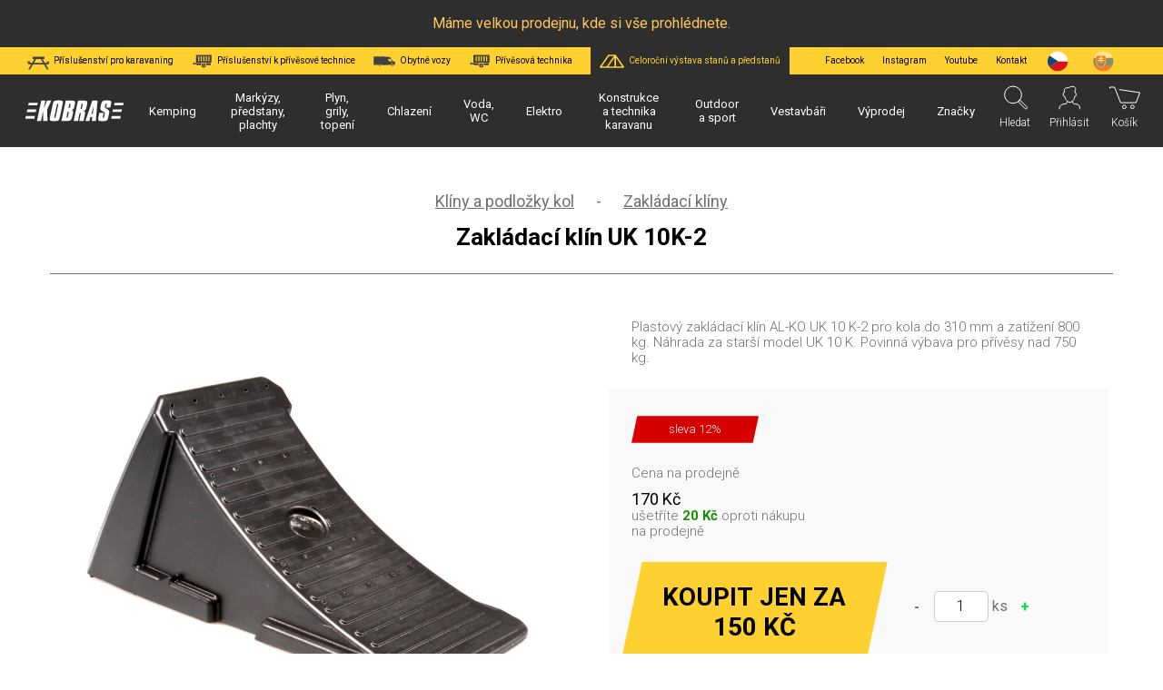

--- FILE ---
content_type: text/html; charset=UTF-8
request_url: https://benatky.kobras.cz/produkt/zakladaci-klin-uk-10k-2
body_size: 33204
content:
    <!DOCTYPE html>
<html lang="cs">
<head>
    <meta http-equiv="Content-Type" content="text/html; charset=utf-8" />
    <meta http-equiv="X-UA-Compatible" content="IE=edge" />
        <title>Zakládací klín UK 10K-2 | Kobras</title>

    <meta name="viewport" content="width=device-width, initial-scale=1">
                        <link rel="alternate" hreflang="cs-CZ" href="https://benatky.kobras.cz/produkt/zakladaci-klin-uk-10k-2">
                    <link rel="alternate" hreflang="sk-SK" href="https://benatky.kobras.cz/sk/produkt/zakladaci-klin-uk-10k-2">
                <link rel="apple-touch-icon" sizes="120x120" href="/img/favicon/apple-touch-icon.png">
    <link rel="icon" type="image/png" sizes="32x32" href="/img/favicon/favicon-32x32.png">
    <link rel="icon" type="image/png" sizes="16x16" href="/img/favicon/favicon-16x16.png">
    <link rel="mask-icon" href="/img/favicon/safari-pinned-tab.svg" color="#ffd130">
    <meta name="msapplication-TileColor" content="#2e2e2e">
    <meta name="theme-color" content="#2e2e2e">
    <link rel="shortcut icon" href="/favicon.ico">

    <link rel="preconnect" href="https://www.google-analytics.com" crossorigin>
    <link rel="preconnect" href="https://www.googletagmanager.com" crossorigin>
    <link rel="preconnect" href="https://fonts.gstatic.com/" crossorigin>

    <meta name="description" content="Zakládací klín AL-KO UK 10 K-2 slouží k bezpečnému zajištění přívěsu, karavanu nebo jiného vozidla proti nechtěnému pohybu při stání, parkování nebo výměně...">
    
        <link href="https://fonts.googleapis.com/css?family=Roboto:300,400,700&display=swap&subset=latin-ext" rel="stylesheet">
            <link href="/dist/front.84e1780d20.css" rel="stylesheet" />
    
        <script type="text/javascript">
        window.dataLayer = window.dataLayer || [];
                    window.dataLayer.push({"ecomm_prodid":"120610101105","ecomm_pagetype":"product-detail","ecomm_totalvalue":150});
            </script>
    <!-- Google Tag Manager -->
    <script>(function(w,d,s,l,i){w[l]=w[l]||[];w[l].push({'gtm.start':
          new Date().getTime(),event:'gtm.js'});var f=d.getElementsByTagName(s)[0],
        j=d.createElement(s),dl=l!='dataLayer'?'&l='+l:'';j.async=true;j.src=
        'https://www.googletagmanager.com/gtm.js?id='+i+dl;f.parentNode.insertBefore(j,f);
      })(window,document,'script','dataLayer', 'GTM-NW2D6VH');</script>
    <!-- End Google Tag Manager -->
    
            
                            
                            
        
                            
        <script>
            var sharedState = {"userLoginCSRF":"ooTK_8Usn2tFgxSSt08ptPwXAjnHJ8hXq9zsmoRBrew","checkEmailCSRF":"Dxqp4zSA0oFtVRt2jyI6AURhf-zIURYH7XK2LrgsblA","userRegistrationCSRF":"oZ2sTcqSI3k0WWXPcWrDoPlwM-KX79mkm5eW75NOwxA","userChangeAddressCSRF":"vusnjLMTIl4VPGNmi_1k21tKeeE-DD-ZVziBlik1qSc","cart":{"productCount":0,"sum_items_price_with_vat":"0\u00a0K\u010d","sum_items_price_without_vat":"0\u00a0K\u010d","total_with_vat":"0\u00a0K\u010d","default_sum_items_price_with_vat":0,"total_without_vat":"0\u00a0K\u010d","products":[]},"selectedCurrency":"CZK","userLoggedIn":false,"catalogs":{"related":{"productCount":10,"filters":{"disabled":false,"order_by":"top","min_max_amount":{"min_amount":4200,"max_amount":81900,"selected_min_amount":4200,"selected_max_amount":81900},"stock":false,"on_sale":false,"free_shipping":false,"manufacturer":{"selected":[],"values":[{"id":"22","name":"AL-KO","image_path":"vyrobce/alko.svg","public_path":"/manufacturer/22/al-ko-1609338480.svg","active":false,"disabled":false,"image_url":"/img//manufacturer/22/al-ko-1609338480.svg"},{"id":"47859","name":"Ostatn\u00ed","active":false,"disabled":false,"image_url":""}]},"technical_parameters":{"technical_parameters":{"a0":{"id":"130","name":"D\u00e9lka"},"a1":{"id":"1623","name":"\u0160\u00ed\u0159ka"},"a2":{"id":"2028","name":"Zat\u00ed\u017een\u00ed"},"a3":{"id":"324","name":"Hmotnost"},"a4":{"id":"491","name":"Materi\u00e1l"},"a5":{"id":"1947","name":"V\u00fd\u0161ka"}},"items":{"324":[{"technical_parameter_id":324,"value":"0,5 kg","cnt":1,"is_selected":false},{"technical_parameter_id":324,"value":"0,8 kg","cnt":1,"is_selected":false},{"technical_parameter_id":324,"value":"1 Kg","cnt":1,"is_selected":false},{"technical_parameter_id":324,"value":"1,2 kg","cnt":1,"is_selected":false},{"technical_parameter_id":324,"value":"1,25 kg","cnt":1,"is_selected":false},{"technical_parameter_id":324,"value":"3,05 kg","cnt":1,"is_selected":false},{"technical_parameter_id":324,"value":"5 kg","cnt":1,"is_selected":false}],"1623":[{"technical_parameter_id":1623,"value":"12 cm","cnt":1,"is_selected":false},{"technical_parameter_id":1623,"value":"16 cm","cnt":2,"is_selected":false},{"technical_parameter_id":1623,"value":"20 cm","cnt":1,"is_selected":false}],"1947":[{"technical_parameter_id":1947,"value":"15 cm","cnt":1,"is_selected":false},{"technical_parameter_id":1947,"value":"19 cm","cnt":2,"is_selected":false},{"technical_parameter_id":1947,"value":"23 cm","cnt":1,"is_selected":false}],"2028":[{"technical_parameter_id":2028,"value":"1600 kg","cnt":1,"is_selected":false},{"technical_parameter_id":2028,"value":"5000 kg","cnt":2,"is_selected":false},{"technical_parameter_id":2028,"value":"6500 kg","cnt":1,"is_selected":false}],"130":[{"technical_parameter_id":130,"value":"32 cm","cnt":1,"is_selected":false},{"technical_parameter_id":130,"value":"34,8 cm","cnt":1,"is_selected":false},{"technical_parameter_id":130,"value":"38 cm","cnt":1,"is_selected":false},{"technical_parameter_id":130,"value":"47 cm","cnt":1,"is_selected":false}],"491":[{"technical_parameter_id":491,"value":"plast","cnt":1,"is_selected":false},{"technical_parameter_id":491,"value":"plech","cnt":6,"is_selected":false}]},"disabled":[]},"selected":[]}}}};
        </script>
                <script defer src="/dist/critical.c9b4f8c907.js"></script>

    
    <script type="text/javascript">
			function setTurnstileToken(token) {
				document.getElementById('newsletter_captcha').value = token;
				document.getElementById('newsletter_subscribe').disabled = false;
			}
    </script>

    <!-- Ecomail starts -->
    <script type="text/javascript">
			;(function(p,l,o,w,i,n,g){if(!p[i]){p.GlobalSnowplowNamespace=p.GlobalSnowplowNamespace||[];
				p.GlobalSnowplowNamespace.push(i);p[i]=function(){(p[i].q=p[i].q||[]).push(arguments)
				};p[i].q=p[i].q||[];n=l.createElement(o);g=l.getElementsByTagName(o)[0];n.async=1;
				n.src=w;g.parentNode.insertBefore(n,g)}}(window,document,"script","//d70shl7vidtft.cloudfront.net/ecmtr-2.4.2.js","ecotrack"));
			window.ecotrack('newTracker', 'cf', 'd2dpiwfhf3tz0r.cloudfront.net', { /* Initialise a tracker */
				appId: 'kobrasbenatky', consentModeV2: true
			});
			window.ecotrack('setUserIdFromLocation', 'ecmid');
			window.ecotrack('trackPageView');
    </script>
    <!-- Ecomail stops -->

    <script src="https://kit.fontawesome.com/6e4b34a21e.js" crossorigin="anonymous"></script>
</head>
<body >
            <!-- Google Tag Manager (noscript) -->
        <noscript><iframe src="https://www.googletagmanager.com/ns.html?id=GTM-NW2D6VH"
                          height="0" width="0" style="display:none;visibility:hidden"></iframe></noscript>
        <!-- End Google Tag Manager (noscript) -->
        <div id="vueapp">
                    <div id="announcement-bar" class="announcement-bar bg-black text-yellow"><p>Máme velkou prodejnu, kde si vše prohlédnete.</p></div>
                <div id="overlay"></div>
        <div id="catalog-loading" class="catalog-loading">
            <div class="catalog-loading-spinner" style="width:100%;height:100%"><div></div><div></div><div></div><div></div><div></div><div></div><div></div><div></div><div></div><div></div><div></div><div></div></div>
            <div>Čekejte prosím...</div>
        </div>

                <header id="division-header" class="header-division">
            <div class="header-division__left">
                
                                    <a href="/prislusenstvi-pro-karavaning" class="active">
                        <img src="/img/icon/ico_caravaning.svg">
                        <span>Příslušenství pro karavaning</span>
                    </a>
                                    <a href="/prislusenstvi-k-privesove-technice" >
                        <img src="/img/icon/ico_truck_extension.svg">
                        <span>Příslušenství k přívěsové technice</span>
                    </a>
                                    <a href="/obytne-vozy" >
                        <img src="/img/icon/ico_caravan.svg">
                        <span>Obytné vozy</span>
                    </a>
                                    <a href="/privesova-technika" >
                        <img src="/img/icon/ico_truck.svg">
                        <span>Přívěsová technika</span>
                    </a>
                
                <a href="/stany" class="header-division__link--highlight">
                    <img src="/img/icon/ico_tent-yellow.svg">
                    <span>Celoroční výstava stanů a předstanů</span>
                </a>
            </div>

            <div class="header-division__right">
                <a href="https://www.facebook.com/kobrasbenatky/" target="_blank" rel="nofollow">Facebook</a>
                <a href="https://www.instagram.com/kobras_caravanning_camping/" target="_blank" rel="nofollow">Instagram</a>
                <a href="https://www.youtube.com/channel/UCAKZDXDw7Ljut04i7RxtDRw" target="_blank" rel="nofollow">Youtube</a>
                <a href="/kontakt"><span>Kontakt</span></a>

                <a class="ico-flag active" href="/zmen-menu/CZK"><img src="/img/icon/ico_cz.svg" alt="CZK"></a>
                <a class="ico-flag " href="/zmen-menu/EUR"><img src="/img/icon/ico_sk.svg" alt="EUR"></a>
            </div>
        </header>
                <header id="header" class="header">
            <a class="header__logo" href="/">
                <img src="/img/logo/kobras_bila.svg">
            </a>

                        <div id="main-category-menu" class="main-category-menu">
        <div class="main-category-menu__divisions">
                            <a href="/prislusenstvi-pro-karavaning" class="main-category-menu__division prislusenstvi-pro-karavaning ">
                Příslušenství pro karavaning
            </a>
                    <a href="/prislusenstvi-k-privesove-technice" class="main-category-menu__division prislusenstvi-k-privesove-technice ">
                Příslušenství k přívěsové technice
            </a>
                    <a href="/obytne-vozy" class="main-category-menu__division obytne-vozy ">
                Obytné vozy
            </a>
                    <a href="/privesova-technika" class="main-category-menu__division privesova-technika ">
                Přívěsová technika
            </a>
            </div>
    
    <div class="main-category-menu__mobile-langs only-mobile">
                <a class="ico-flag active" href="/zmen-menu/CZK"><img src="/img/icon/ico_cz.svg" alt="CZK"></a>
        <a class="ico-flag " href="/zmen-menu/EUR"><img src="/img/icon/ico_sk.svg" alt="EUR"></a>
    </div>

    <div class="main-category-menu__item hover-help only-mobile">
    <a href="/stany" class="main-category-menu__item__text" style="padding-left: 50px; position: relative;">
        <img style="position: absolute; left: 10px; top: 50%; transform: translateY(-50%); width: 30px;" src="/img/icon/ico_tent-yellow.svg">
        <span>Celoroční výstava stanů a předstanů</span>
    </a>
    </div>

                    <div class="main-category-menu__item hover-help has-childs">
            <div class="main-category-menu__item__background"></div>

            <a href="/prislusenstvi-pro-karavaning/kemping" class="main-category-menu__item__text">
                <span>Kemping</span>
            </a>
            <div class="main-category-menu__item__text">
                <span>Kemping</span>
            </div>

                            <div class="main-category-menu__submenu fix-me-under-header">
                    <div class="main-category-menu__submenu__container">
                    
                        <div class="submenu__item">
                                                                                                                    <div class="submenu__item__image"
                                 style="background-image: url(https://benatky.kobras.cz/media/cache/top_menu_category_image/category/23/nadobi-pro-kemping-1664289023.png)"></div> 
                                                                                                                    
                            <div class="submenu__item__links">
                               <div class="submenu__item__links__name has-childs">
                                    <a href="/prislusenstvi-pro-karavaning/kemping/nadobi-pro-kemping">Nádobí pro kemping</a>
                                    <span class="submenu-opener">Nádobí pro kemping</span>
                                </div>

                                                                    <div class="submenu__item__links__container">
                                        <a class="submenu__all-categories" href="/prislusenstvi-pro-karavaning/kemping/nadobi-pro-kemping">Všechny kategorie</a>
                                                                                    <a class="submenu__item__link" href="/prislusenstvi-pro-karavaning/nadobi-pro-kemping/sady-nadobi">Sady nádobí</a>
                                                                                    <a class="submenu__item__link" href="/prislusenstvi-pro-karavaning/nadobi-pro-kemping/hrnecky-a-sklenicky">Hrnečky a skleničky</a>
                                                                                    <a class="submenu__item__link" href="/prislusenstvi-pro-karavaning/nadobi-pro-kemping/misky">Misky</a>
                                                                                    <a class="submenu__item__link" href="/prislusenstvi-pro-karavaning/nadobi-pro-kemping/talire-a-podsalky">Talíře a podšálky</a>
                                                                                    <a class="submenu__item__link" href="/prislusenstvi-pro-karavaning/nadobi-pro-kemping/hrnce-panve-a-konvice">Hrnce, pánve a konvice</a>
                                                                                    <a class="submenu__item__link" href="/prislusenstvi-pro-karavaning/nadobi-pro-kemping/pribory">Příbory</a>
                                                                                    <a class="submenu__item__link" href="/prislusenstvi-pro-karavaning/nadobi-pro-kemping/ostatni-nadobi">Ostatní nádobí</a>
                                                                                    <a class="submenu__item__link" href="/prislusenstvi-pro-karavaning/nadobi-pro-kemping/doplnkove-nadobi">Doplňkové nádobí</a>
                                                                                    <a class="submenu__item__link" href="/prislusenstvi-pro-karavaning/nadobi-pro-kemping/policky-odkapavace-drzaky-vedra-atd">Poličky, odkapávače, držáky, vědra atd.</a>
                                                                                    <a class="submenu__item__link" href="/prislusenstvi-pro-karavaning/nadobi-pro-kemping/termosky-a-termohrnecky">Termosky a termohrnečky</a>
                                                                                    <a class="submenu__item__link" href="/prislusenstvi-pro-karavaning/nadobi-pro-kemping/lahve-na-piti">Láhve na pití</a>
                                                                                    <a class="submenu__item__link" href="/prislusenstvi-pro-karavaning/nadobi-pro-kemping/picnick-kose-a-batohy-501">Picnick koše a batohy</a>
                                                                                    <a class="submenu__item__link" href="/prislusenstvi-pro-karavaning/nadobi-pro-kemping/kuchynske-nacini">Kuchyňské náčiní</a>
                                                                                    <a class="submenu__item__link" href="/prislusenstvi-pro-karavaning/nadobi-pro-kemping/pecici-trouba-omnia">Pečící trouba Omnia</a>
                                                                                    <a class="submenu__item__link" href="/prislusenstvi-pro-karavaning/nadobi-pro-kemping/dzbany-a-karafy">Džbány a karafy</a>
                                                                            </div>
                                                            </div>
                        </div>
                    
                        <div class="submenu__item">
                                                                                                                    <div class="submenu__item__image"
                                 style="background-image: url(https://benatky.kobras.cz/media/cache/top_menu_category_image/category/19/nabytek-pro-kemping-1664288986.png)"></div> 
                                                                                                                    
                            <div class="submenu__item__links">
                               <div class="submenu__item__links__name has-childs">
                                    <a href="/prislusenstvi-pro-karavaning/kemping/nabytek-pro-kemping">Nábytek pro kemping</a>
                                    <span class="submenu-opener">Nábytek pro kemping</span>
                                </div>

                                                                    <div class="submenu__item__links__container">
                                        <a class="submenu__all-categories" href="/prislusenstvi-pro-karavaning/kemping/nabytek-pro-kemping">Všechny kategorie</a>
                                                                                    <a class="submenu__item__link" href="/prislusenstvi-pro-karavaning/nabytek-pro-kemping/kresla-a-zidlicky">Křesla a židličky</a>
                                                                                    <a class="submenu__item__link" href="/prislusenstvi-pro-karavaning/nabytek-pro-kemping/stolky">Stolky</a>
                                                                                    <a class="submenu__item__link" href="/prislusenstvi-pro-karavaning/nabytek-pro-kemping/lehatka">Lehátka</a>
                                                                                    <a class="submenu__item__link" href="/prislusenstvi-pro-karavaning/nabytek-pro-kemping/podnozky-ke-kreslum">Podnožky ke křeslům</a>
                                                                                    <a class="submenu__item__link" href="/prislusenstvi-pro-karavaning/nabytek-pro-kemping/skladaci-skrinky">Skládací skříňky</a>
                                                                                    <a class="submenu__item__link" href="/prislusenstvi-pro-karavaning/nabytek-pro-kemping/zavesne-regaly-kapsare-a-boxy">Závěsné regály, kapsaře a boxy</a>
                                                                                    <a class="submenu__item__link" href="/prislusenstvi-pro-karavaning/nabytek-pro-kemping/schudky">Schůdky</a>
                                                                                    <a class="submenu__item__link" href="/prislusenstvi-pro-karavaning/nabytek-pro-kemping/picknick-sety">Picknick sety</a>
                                                                                    <a class="submenu__item__link" href="/prislusenstvi-pro-karavaning/nabytek-pro-kemping/slunecniky">Slunečníky</a>
                                                                                    <a class="submenu__item__link" href="/prislusenstvi-pro-karavaning/nabytek-pro-kemping/prikryvky-a-tasky-na-nabytek">Přikrývky a tašky na nábytek</a>
                                                                                    <a class="submenu__item__link" href="/prislusenstvi-pro-karavaning/nabytek-pro-kemping/susaky-na-pradlo-snury-atd">Sušáky na prádlo, šňůry, atd.</a>
                                                                            </div>
                                                            </div>
                        </div>
                    
                        <div class="submenu__item">
                                                                                                                    <div class="submenu__item__image"
                                 style="background-image: url(https://benatky.kobras.cz/media/cache/top_menu_category_image/category/24/grilovani-a-vareni-1681211033.png)"></div> 
                                                                                                                    
                            <div class="submenu__item__links">
                               <div class="submenu__item__links__name has-childs">
                                    <a href="/prislusenstvi-pro-karavaning/kemping/grilovani-a-vareni">Grilování a vaření</a>
                                    <span class="submenu-opener">Grilování a vaření</span>
                                </div>

                                                                    <div class="submenu__item__links__container">
                                        <a class="submenu__all-categories" href="/prislusenstvi-pro-karavaning/kemping/grilovani-a-vareni">Všechny kategorie</a>
                                                                                    <a class="submenu__item__link" href="/prislusenstvi-pro-karavaning/grilovani-a-vareni/plynove-grily">Plynové grily</a>
                                                                                    <a class="submenu__item__link" href="/prislusenstvi-pro-karavaning/grilovani-a-vareni/grily-na-uhli">Grily na uhlí</a>
                                                                                    <a class="submenu__item__link" href="/prislusenstvi-pro-karavaning/grilovani-a-vareni/zahradni-plynove-grily-80">Zahradní plynové grily</a>
                                                                                    <a class="submenu__item__link" href="/prislusenstvi-pro-karavaning/grilovani-a-vareni/prislusenstvi-a-doplnky-grilu">Příslušenství a doplňky grilů</a>
                                                                                    <a class="submenu__item__link" href="/prislusenstvi-pro-karavaning/grilovani-a-vareni/prenosne-varice">Přenosné vařiče</a>
                                                                                    <a class="submenu__item__link" href="/prislusenstvi-pro-karavaning/grilovani-a-vareni/vestavne-varice">Vestavné vařiče</a>
                                                                                    <a class="submenu__item__link" href="/prislusenstvi-pro-karavaning/grilovani-a-vareni/plynove-lahve-a-kartuse">Plynové láhve a kartuše</a>
                                                                                    <a class="submenu__item__link" href="/prislusenstvi-pro-karavaning/grilovani-a-vareni/plynove-klapky">Plynové klapky</a>
                                                                                    <a class="submenu__item__link" href="/prislusenstvi-pro-karavaning/grilovani-a-vareni/plynove-trouby">Plynové trouby</a>
                                                                                    <a class="submenu__item__link" href="/prislusenstvi-pro-karavaning/grilovani-a-vareni/rychlovarne-konvice-412">Rychlovarné konvice</a>
                                                                                    <a class="submenu__item__link" href="/prislusenstvi-pro-karavaning/grilovani-a-vareni/kavovary-203">Kávovary</a>
                                                                                    <a class="submenu__item__link" href="/prislusenstvi-pro-karavaning/grilovani-a-vareni/toastery">Toastery</a>
                                                                                    <a class="submenu__item__link" href="/prislusenstvi-pro-karavaning/grilovani-a-vareni/elektricke-hrnce">Elektrické hrnce</a>
                                                                            </div>
                                                            </div>
                        </div>
                    
                        <div class="submenu__item">
                                                                                                                    <div class="submenu__item__image"
                                 style="background-image: url(https://benatky.kobras.cz/media/cache/top_menu_category_image/category/25/spani-1709020942.png)"></div> 
                                                                                                                    
                            <div class="submenu__item__links">
                               <div class="submenu__item__links__name has-childs">
                                    <a href="/prislusenstvi-pro-karavaning/kemping/spani">Spaní</a>
                                    <span class="submenu-opener">Spaní</span>
                                </div>

                                                                    <div class="submenu__item__links__container">
                                        <a class="submenu__all-categories" href="/prislusenstvi-pro-karavaning/kemping/spani">Všechny kategorie</a>
                                                                                    <a class="submenu__item__link" href="/prislusenstvi-pro-karavaning/spani/spaci-pytle-855">Spací pytle</a>
                                                                                    <a class="submenu__item__link" href="/prislusenstvi-pro-karavaning/spani/matrace">Matrace</a>
                                                                                    <a class="submenu__item__link" href="/prislusenstvi-pro-karavaning/spani/houpaci-site-487">Houpací sítě</a>
                                                                                    <a class="submenu__item__link" href="/prislusenstvi-pro-karavaning/spani/podlozky-na-lezeni-a-deky-412">Podložky na ležení a deky</a>
                                                                            </div>
                                                            </div>
                        </div>
                    
                        <div class="submenu__item">
                                                                                                                    <div class="submenu__item__image"
                                 style="background-image: url(https://benatky.kobras.cz/media/cache/top_menu_category_image/category/26/chlazeni-1664174893.png)"></div> 
                                                                                                                    
                            <div class="submenu__item__links">
                               <div class="submenu__item__links__name has-childs">
                                    <a href="/prislusenstvi-pro-karavaning/kemping/chlazeni">Chlazení</a>
                                    <span class="submenu-opener">Chlazení</span>
                                </div>

                                                                    <div class="submenu__item__links__container">
                                        <a class="submenu__all-categories" href="/prislusenstvi-pro-karavaning/kemping/chlazeni">Všechny kategorie</a>
                                                                                    <a class="submenu__item__link" href="/prislusenstvi-pro-karavaning/chlazeni/prenosne-chladnicky">Přenosné chladničky</a>
                                                                                    <a class="submenu__item__link" href="/prislusenstvi-pro-karavaning/chlazeni/izolacni-boxy-a-tasky">Izolační boxy a tašky</a>
                                                                                    <a class="submenu__item__link" href="/prislusenstvi-pro-karavaning/chlazeni/klimatizace-750">Klimatizace</a>
                                                                            </div>
                                                            </div>
                        </div>
                    
                        <div class="submenu__item">
                                                                                                                    <div class="submenu__item__image"
                                 style="background-image: url(https://benatky.kobras.cz/media/cache/top_menu_category_image/category/27/voda-pri-kempovani-1664289048.png)"></div> 
                                                                                                                    
                            <div class="submenu__item__links">
                               <div class="submenu__item__links__name has-childs">
                                    <a href="/prislusenstvi-pro-karavaning/kemping/voda-pri-kempovani">Voda při kempování</a>
                                    <span class="submenu-opener">Voda při kempování</span>
                                </div>

                                                                    <div class="submenu__item__links__container">
                                        <a class="submenu__all-categories" href="/prislusenstvi-pro-karavaning/kemping/voda-pri-kempovani">Všechny kategorie</a>
                                                                                    <a class="submenu__item__link" href="/prislusenstvi-pro-karavaning/voda-pri-kempovani/mobilni-sprchy-kohoutky-a-plnici-cerpadla-394">Mobilní sprchy, kohoutky a plnící čerpadla</a>
                                                                                    <a class="submenu__item__link" href="/prislusenstvi-pro-karavaning/voda-pri-kempovani/kanystry-418">Kanystry</a>
                                                                                    <a class="submenu__item__link" href="/prislusenstvi-pro-karavaning/voda-pri-kempovani/skladaci-kanystry-214">Skládací kanystry</a>
                                                                                    <a class="submenu__item__link" href="/prislusenstvi-pro-karavaning/voda-pri-kempovani/prislusenstvi-kanystru-669">Příslušenství kanystrů</a>
                                                                                    <a class="submenu__item__link" href="/prislusenstvi-pro-karavaning/voda-pri-kempovani/trychtyre">Trychtýře</a>
                                                                                    <a class="submenu__item__link" href="/prislusenstvi-pro-karavaning/voda-pri-kempovani/chemie-na-desinfekci-a-cisteni-vody-829">Chemie na desinfekci a čištění vody</a>
                                                                            </div>
                                                            </div>
                        </div>
                    
                        <div class="submenu__item">
                                                                                                                    <div class="submenu__item__image"
                                 style="background-image: url(https://benatky.kobras.cz/media/cache/top_menu_category_image/category/28/sviceni-1709020878.png)"></div> 
                                                                                                                    
                            <div class="submenu__item__links">
                               <div class="submenu__item__links__name has-childs">
                                    <a href="/prislusenstvi-pro-karavaning/kemping/sviceni">Svícení</a>
                                    <span class="submenu-opener">Svícení</span>
                                </div>

                                                                    <div class="submenu__item__links__container">
                                        <a class="submenu__all-categories" href="/prislusenstvi-pro-karavaning/kemping/sviceni">Všechny kategorie</a>
                                                                                    <a class="submenu__item__link" href="/prislusenstvi-pro-karavaning/sviceni/svitilny-baterky-a-lampy-799">Svítilny baterky a lampy</a>
                                                                                    <a class="submenu__item__link" href="/prislusenstvi-pro-karavaning/sviceni/prenosne-bateriove-stanice">Přenosné bateriové stanice</a>
                                                                            </div>
                                                            </div>
                        </div>
                    
                        <div class="submenu__item">
                                                        <div class="submenu__item__image"
                                 style="background-image: url(https://benatky.kobras.cz/media/cache/resolve/top_menu_category_image/category/29/sviceni-1709020878.png)"></div> 
                                                                                                                    
                            <div class="submenu__item__links">
                               <div class="submenu__item__links__name has-childs">
                                    <a href="/prislusenstvi-pro-karavaning/kemping/stany">Stany</a>
                                    <span class="submenu-opener">Stany</span>
                                </div>

                                                                    <div class="submenu__item__links__container">
                                        <a class="submenu__all-categories" href="/prislusenstvi-pro-karavaning/kemping/stany">Všechny kategorie</a>
                                                                                    <a class="submenu__item__link" href="/prislusenstvi-pro-karavaning/stany/klasicke-stany-253">Klasické stany</a>
                                                                                    <a class="submenu__item__link" href="/prislusenstvi-pro-karavaning/stany/pristresky-altany-a-party-stany">Přístřešky, altány a párty stany</a>
                                                                                    <a class="submenu__item__link" href="/prislusenstvi-pro-karavaning/stany/uzitkove-stany-a-kuchynky">Užitkové stany a kuchyňky</a>
                                                                                    <a class="submenu__item__link" href="/prislusenstvi-pro-karavaning/stany/plazove-stany">Plážové stany</a>
                                                                            </div>
                                                            </div>
                        </div>
                    
                        <div class="submenu__item">
                                                                                                                    <div class="submenu__item__image"
                                 style="background-image: url(https://benatky.kobras.cz/media/cache/top_menu_category_image/category/30/spotrebice-pro-kempovani-1664174976.png)"></div> 
                                                                                                                    
                            <div class="submenu__item__links">
                               <div class="submenu__item__links__name has-childs">
                                    <a href="/prislusenstvi-pro-karavaning/kemping/spotrebice-pro-kempovani">Spotřebiče pro kempování</a>
                                    <span class="submenu-opener">Spotřebiče pro kempování</span>
                                </div>

                                                                    <div class="submenu__item__links__container">
                                        <a class="submenu__all-categories" href="/prislusenstvi-pro-karavaning/kemping/spotrebice-pro-kempovani">Všechny kategorie</a>
                                                                                    <a class="submenu__item__link" href="/prislusenstvi-pro-karavaning/spotrebice-pro-kempovani/elektricke-primotopy">Elektrické přímotopy</a>
                                                                                    <a class="submenu__item__link" href="/prislusenstvi-pro-karavaning/spotrebice-pro-kempovani/pracky-472">Pračky</a>
                                                                                    <a class="submenu__item__link" href="/prislusenstvi-pro-karavaning/spotrebice-pro-kempovani/vysavace-276">Vysavače</a>
                                                                                    <a class="submenu__item__link" href="/prislusenstvi-pro-karavaning/spotrebice-pro-kempovani/vysousece-vlasu-feny-443">Vysoušeče vlasů - fény</a>
                                                                            </div>
                                                            </div>
                        </div>
                    
                        <div class="submenu__item">
                                                                                                                    <div class="submenu__item__image"
                                 style="background-image: url(https://benatky.kobras.cz/media/cache/top_menu_category_image/category/32/literatura-1709021032.png)"></div> 
                                                                                                                    
                            <div class="submenu__item__links">
                               <div class="submenu__item__links__name has-childs">
                                    <a href="/prislusenstvi-pro-karavaning/kemping/literatura">Literatura</a>
                                    <span class="submenu-opener">Literatura</span>
                                </div>

                                                                    <div class="submenu__item__links__container">
                                        <a class="submenu__all-categories" href="/prislusenstvi-pro-karavaning/kemping/literatura">Všechny kategorie</a>
                                                                                    <a class="submenu__item__link" href="/prislusenstvi-pro-karavaning/literatura/pruvodci">Průvodci</a>
                                                                                    <a class="submenu__item__link" href="/prislusenstvi-pro-karavaning/literatura/karavanove-casopisy">Karavanové časopisy</a>
                                                                                    <a class="submenu__item__link" href="/prislusenstvi-pro-karavaning/literatura/katalogy-vyrobku">Katalogy výrobků</a>
                                                                                    <a class="submenu__item__link" href="/prislusenstvi-pro-karavaning/literatura/poukazky">Poukázky</a>
                                                                            </div>
                                                            </div>
                        </div>
                    
                        <div class="submenu__item">
                                                                                                                    <div class="submenu__item__image"
                                 style="background-image: url(https://benatky.kobras.cz/media/cache/top_menu_category_image/category/477/plazove-a-transportni-voziky-1609339740.png)"></div> 
                                                                                                                    
                            <div class="submenu__item__links">
                               <div class="submenu__item__links__name ">
                                    <a href="/prislusenstvi-pro-karavaning/kemping/plazove-a-transportni-voziky">Plážové a transportní vozíky</a>
                                    <span class="submenu-opener">Plážové a transportní vozíky</span>
                                </div>

                                                            </div>
                        </div>
                    
                        <div class="submenu__item">
                                                                                                                    <div class="submenu__item__image"
                                 style="background-image: url(https://benatky.kobras.cz/media/cache/top_menu_category_image/category/33/ostatni-1664289098.png)"></div> 
                                                                                                                    
                            <div class="submenu__item__links">
                               <div class="submenu__item__links__name has-childs">
                                    <a href="/prislusenstvi-pro-karavaning/kemping/ostatni">Ostatní</a>
                                    <span class="submenu-opener">Ostatní</span>
                                </div>

                                                                    <div class="submenu__item__links__container">
                                        <a class="submenu__all-categories" href="/prislusenstvi-pro-karavaning/kemping/ostatni">Všechny kategorie</a>
                                                                                    <a class="submenu__item__link" href="/prislusenstvi-pro-karavaning/ostatni/odpadkove-kose">Odpadkové koše</a>
                                                                                    <a class="submenu__item__link" href="/prislusenstvi-pro-karavaning/ostatni/myci-kostata-smetaky-smetacky-850">Mycí košťata, smetáky, smetáčky</a>
                                                                                    <a class="submenu__item__link" href="/prislusenstvi-pro-karavaning/ostatni/cistici-prostredky-a-lestenky-karoserie">Čistící prostředky a leštěnky karosérie</a>
                                                                                    <a class="submenu__item__link" href="/prislusenstvi-pro-karavaning/ostatni/ochranny-proti-hmyzu-447">Ochranny proti hmyzu</a>
                                                                            </div>
                                                            </div>
                        </div>
                    
                        <div class="submenu__item">
                                                        <div class="submenu__item__image"
                                 style="background-image: url(https://benatky.kobras.cz/media/cache/resolve/top_menu_category_image/category/813/ostatni-1664289098.png)"></div> 
                                                                                                                    
                            <div class="submenu__item__links">
                               <div class="submenu__item__links__name ">
                                    <a href="/prislusenstvi-pro-karavaning/kemping/vyhodne-balicky">Výhodné balíčky</a>
                                    <span class="submenu-opener">Výhodné balíčky</span>
                                </div>

                                                            </div>
                        </div>
                                        </div>
                </div>
                    </div>
                    <div class="main-category-menu__item hover-help has-childs">
            <div class="main-category-menu__item__background"></div>

            <a href="/prislusenstvi-pro-karavaning/markyzy-predstany-plachty" class="main-category-menu__item__text">
                <span>Markýzy, předstany, plachty</span>
            </a>
            <div class="main-category-menu__item__text">
                <span>Markýzy, předstany, plachty</span>
            </div>

                            <div class="main-category-menu__submenu fix-me-under-header">
                    <div class="main-category-menu__submenu__container">
                    
                        <div class="submenu__item">
                                                                                                                    <div class="submenu__item__image"
                                 style="background-image: url(https://benatky.kobras.cz/media/cache/top_menu_category_image/category/132/markyzy-1709021098.png)"></div> 
                                                                                                                    
                            <div class="submenu__item__links">
                               <div class="submenu__item__links__name has-childs">
                                    <a href="/prislusenstvi-pro-karavaning/markyzy-predstany-plachty/markyzy-pevne-pouzdro">Markýzy</a>
                                    <span class="submenu-opener">Markýzy</span>
                                </div>

                                                                    <div class="submenu__item__links__container">
                                        <a class="submenu__all-categories" href="/prislusenstvi-pro-karavaning/markyzy-predstany-plachty/markyzy-pevne-pouzdro">Všechny kategorie</a>
                                                                                    <a class="submenu__item__link" href="/prislusenstvi-pro-karavaning/markyzy-pevne-pouzdro/bocni-dometic-pw-1100">Boční DOMETIC PW 1100</a>
                                                                                    <a class="submenu__item__link" href="/prislusenstvi-pro-karavaning/markyzy-pevne-pouzdro/stresni-dometic-pr-2000">Střešní DOMETIC PR 2000</a>
                                                                                    <a class="submenu__item__link" href="/prislusenstvi-pro-karavaning/markyzy-pevne-pouzdro/fiamma-fiammastore-f45">FIAMMA Fiammastore F45</a>
                                                                                    <a class="submenu__item__link" href="/prislusenstvi-pro-karavaning/markyzy-pevne-pouzdro/fiamma-fiammastore-f80">FIAMMA Fiammastore F80</a>
                                                                                    <a class="submenu__item__link" href="/prislusenstvi-pro-karavaning/markyzy-pevne-pouzdro/fiamma-f35-pro">FIAMMA F35 Pro</a>
                                                                                    <a class="submenu__item__link" href="/prislusenstvi-pro-karavaning/markyzy-pevne-pouzdro/fiamma-caravanstore">FIAMMA Caravanstore</a>
                                                                                    <a class="submenu__item__link" href="/prislusenstvi-pro-karavaning/markyzy-pevne-pouzdro/fiamma-f40van">Fiamma F40van</a>
                                                                                    <a class="submenu__item__link" href="/prislusenstvi-pro-karavaning/markyzy-pevne-pouzdro/thule-omnistor-5200">THULE Omnistor 5200</a>
                                                                                    <a class="submenu__item__link" href="/prislusenstvi-pro-karavaning/markyzy-pevne-pouzdro/thule-omnistor-8000">THULE Omnistor 8000</a>
                                                                                    <a class="submenu__item__link" href="/prislusenstvi-pro-karavaning/markyzy-pevne-pouzdro/thule-omnistor-6300">THULE Omnistor 6300</a>
                                                                                    <a class="submenu__item__link" href="/prislusenstvi-pro-karavaning/markyzy-pevne-pouzdro/thule-omnistor-9200">THULE Omnistor 9200</a>
                                                                                    <a class="submenu__item__link" href="/prislusenstvi-pro-karavaning/markyzy-pevne-pouzdro/thule-omnistor-1200">THULE Omnistor 1200</a>
                                                                                    <a class="submenu__item__link" href="/prislusenstvi-pro-karavaning/markyzy-pevne-pouzdro/sackove-dometic-revo-zip">Sáčkové DOMETIC REVO ZIP</a>
                                                                            </div>
                                                            </div>
                        </div>
                    
                        <div class="submenu__item">
                                                                                                                    <div class="submenu__item__image"
                                 style="background-image: url(https://benatky.kobras.cz/media/cache/top_menu_category_image/category/653/markyzy-prislusenstvi-a-nahradni-dily-1709021191.png)"></div> 
                                                                                                                    
                            <div class="submenu__item__links">
                               <div class="submenu__item__links__name has-childs">
                                    <a href="/prislusenstvi-pro-karavaning/markyzy-predstany-plachty/markyzy-prislusenstvi-a-nahradni-dily">Markýzy - příslušenství a náhradní díly</a>
                                    <span class="submenu-opener">Markýzy - příslušenství a náhradní díly</span>
                                </div>

                                                                    <div class="submenu__item__links__container">
                                        <a class="submenu__all-categories" href="/prislusenstvi-pro-karavaning/markyzy-predstany-plachty/markyzy-prislusenstvi-a-nahradni-dily">Všechny kategorie</a>
                                                                                    <a class="submenu__item__link" href="/prislusenstvi-pro-karavaning/markyzy-prislusenstvi-a-nahradni-dily/prislusenstvi-fiamma">příslušenství FIAMMA</a>
                                                                                    <a class="submenu__item__link" href="/prislusenstvi-pro-karavaning/markyzy-prislusenstvi-a-nahradni-dily/nahradni-dily-fiamma">Náhradní díly FIAMMA</a>
                                                                                    <a class="submenu__item__link" href="/prislusenstvi-pro-karavaning/markyzy-prislusenstvi-a-nahradni-dily/prislusenstvi-thule">Příslušenství THULE</a>
                                                                                    <a class="submenu__item__link" href="/prislusenstvi-pro-karavaning/markyzy-prislusenstvi-a-nahradni-dily/nahradni-dily-thule">Náhradní díly THULE</a>
                                                                                    <a class="submenu__item__link" href="/prislusenstvi-pro-karavaning/markyzy-prislusenstvi-a-nahradni-dily/prislusenstvi-dometic">Příslušenství Dometic</a>
                                                                                    <a class="submenu__item__link" href="/prislusenstvi-pro-karavaning/markyzy-prislusenstvi-a-nahradni-dily/prislusenstvi-ostatni">Příslušenství ostatní</a>
                                                                            </div>
                                                            </div>
                        </div>
                    
                        <div class="submenu__item">
                                                                                                                    <div class="submenu__item__image"
                                 style="background-image: url(https://benatky.kobras.cz/media/cache/top_menu_category_image/category/133/predstany-1709021514.png)"></div> 
                                                                                                                    
                            <div class="submenu__item__links">
                               <div class="submenu__item__links__name has-childs">
                                    <a href="/prislusenstvi-pro-karavaning/markyzy-predstany-plachty/predstany">Předstany</a>
                                    <span class="submenu-opener">Předstany</span>
                                </div>

                                                                    <div class="submenu__item__links__container">
                                        <a class="submenu__all-categories" href="/prislusenstvi-pro-karavaning/markyzy-predstany-plachty/predstany">Všechny kategorie</a>
                                                                                    <a class="submenu__item__link" href="/prislusenstvi-pro-karavaning/predstany/predstany-pro-obytne-vozy-a-karavany">Předstany pro obytné vozy a karavany</a>
                                                                                    <a class="submenu__item__link" href="/prislusenstvi-pro-karavaning/predstany/predstany-klasicke-pro-obytne-privesy">Předstany klasické pro obytné přívěsy</a>
                                                                                    <a class="submenu__item__link" href="/prislusenstvi-pro-karavaning/predstany/celorocni-a-zimni-predstany">Celoroční a zimní předstany</a>
                                                                                    <a class="submenu__item__link" href="/prislusenstvi-pro-karavaning/predstany/kuchynky">Kuchyňky</a>
                                                                                    <a class="submenu__item__link" href="/prislusenstvi-pro-karavaning/predstany/spaci-kabiny">Spací kabiny</a>
                                                                            </div>
                                                            </div>
                        </div>
                    
                        <div class="submenu__item">
                                                                                                                    <div class="submenu__item__image"
                                 style="background-image: url(https://benatky.kobras.cz/media/cache/top_menu_category_image/category/665/doplnky-a-dily-k-predstanum-1709022004.png)"></div> 
                                                                                                                    
                            <div class="submenu__item__links">
                               <div class="submenu__item__links__name has-childs">
                                    <a href="/prislusenstvi-pro-karavaning/markyzy-predstany-plachty/doplnky-a-dily-k-predstanum">Doplňky a díly k předstanům</a>
                                    <span class="submenu-opener">Doplňky a díly k předstanům</span>
                                </div>

                                                                    <div class="submenu__item__links__container">
                                        <a class="submenu__all-categories" href="/prislusenstvi-pro-karavaning/markyzy-predstany-plachty/doplnky-a-dily-k-predstanum">Všechny kategorie</a>
                                                                                    <a class="submenu__item__link" href="/prislusenstvi-pro-karavaning/doplnky-a-dily-k-predstanum/tyce-a-konstrukce">Tyče a konstrukce</a>
                                                                                    <a class="submenu__item__link" href="/prislusenstvi-pro-karavaning/doplnky-a-dily-k-predstanum/koliky">Kolíky</a>
                                                                                    <a class="submenu__item__link" href="/prislusenstvi-pro-karavaning/doplnky-a-dily-k-predstanum/dily-predstanu">Díly předstanů</a>
                                                                                    <a class="submenu__item__link" href="/prislusenstvi-pro-karavaning/doplnky-a-dily-k-predstanum/uchyceni-predstanu">Uchycení předstanů</a>
                                                                                    <a class="submenu__item__link" href="/prislusenstvi-pro-karavaning/doplnky-a-dily-k-predstanum/hacky-do-predstanu">Háčky do předstanu</a>
                                                                                    <a class="submenu__item__link" href="/prislusenstvi-pro-karavaning/doplnky-a-dily-k-predstanum/naradi-860">Nářadí</a>
                                                                                    <a class="submenu__item__link" href="/prislusenstvi-pro-karavaning/doplnky-a-dily-k-predstanum/doplnky-k-predstanum-854">Doplňky k předstanům</a>
                                                                            </div>
                                                            </div>
                        </div>
                    
                        <div class="submenu__item">
                                                                                                                    <div class="submenu__item__image"
                                 style="background-image: url(https://benatky.kobras.cz/media/cache/top_menu_category_image/category/137/slunecni-strechy-1709023076.png)"></div> 
                                                                                                                    
                            <div class="submenu__item__links">
                               <div class="submenu__item__links__name ">
                                    <a href="/prislusenstvi-pro-karavaning/markyzy-predstany-plachty/slunecni-strechy">Sluneční střechy</a>
                                    <span class="submenu-opener">Sluneční střechy</span>
                                </div>

                                                            </div>
                        </div>
                    
                        <div class="submenu__item">
                                                                                                                    <div class="submenu__item__image"
                                 style="background-image: url(https://benatky.kobras.cz/media/cache/top_menu_category_image/category/138/koberce-1709023170.jpeg)"></div> 
                                                                                                                    
                            <div class="submenu__item__links">
                               <div class="submenu__item__links__name has-childs">
                                    <a href="/prislusenstvi-pro-karavaning/markyzy-predstany-plachty/koberce">Koberce</a>
                                    <span class="submenu-opener">Koberce</span>
                                </div>

                                                                    <div class="submenu__item__links__container">
                                        <a class="submenu__all-categories" href="/prislusenstvi-pro-karavaning/markyzy-predstany-plachty/koberce">Všechny kategorie</a>
                                                                                    <a class="submenu__item__link" href="/prislusenstvi-pro-karavaning/koberce/koberce-106">Koberce</a>
                                                                                    <a class="submenu__item__link" href="/prislusenstvi-pro-karavaning/koberce/rohozky">Rohožky</a>
                                                                                    <a class="submenu__item__link" href="/prislusenstvi-pro-karavaning/koberce/skladaci-rosty">Skládací rošty</a>
                                                                                    <a class="submenu__item__link" href="/prislusenstvi-pro-karavaning/koberce/pevne-podlahy">Pevné podlahy</a>
                                                                                    <a class="submenu__item__link" href="/prislusenstvi-pro-karavaning/koberce/podlozky-pod-koberce">Podložky pod koberce</a>
                                                                            </div>
                                                            </div>
                        </div>
                    
                        <div class="submenu__item">
                                                                                                                    <div class="submenu__item__image"
                                 style="background-image: url(https://benatky.kobras.cz/media/cache/top_menu_category_image/category/809/stresni-stany-1690376160.png)"></div> 
                                                                                                                    
                            <div class="submenu__item__links">
                               <div class="submenu__item__links__name ">
                                    <a href="/prislusenstvi-pro-karavaning/markyzy-predstany-plachty/stresni-stany">Střešní stany</a>
                                    <span class="submenu-opener">Střešní stany</span>
                                </div>

                                                            </div>
                        </div>
                    
                        <div class="submenu__item">
                                                                                                                    <div class="submenu__item__image"
                                 style="background-image: url(https://benatky.kobras.cz/media/cache/top_menu_category_image/category/719/plachty-a-zakryty-1609339740.png)"></div> 
                                                                                                                    
                            <div class="submenu__item__links">
                               <div class="submenu__item__links__name has-childs">
                                    <a href="/prislusenstvi-pro-karavaning/markyzy-predstany-plachty/plachty-a-zakryty">Plachty a zákryty</a>
                                    <span class="submenu-opener">Plachty a zákryty</span>
                                </div>

                                                                    <div class="submenu__item__links__container">
                                        <a class="submenu__all-categories" href="/prislusenstvi-pro-karavaning/markyzy-predstany-plachty/plachty-a-zakryty">Všechny kategorie</a>
                                                                                    <a class="submenu__item__link" href="/prislusenstvi-pro-karavaning/plachty-a-zakryty/celkove-zakryti-karavanu-a-aut">Celkové zakrytí karavanů a aut</a>
                                                                                    <a class="submenu__item__link" href="/prislusenstvi-pro-karavaning/plachty-a-zakryty/zakryty-kabiny-obytneho-auta">Zákryty kabiny obytného auta</a>
                                                                                    <a class="submenu__item__link" href="/prislusenstvi-pro-karavaning/plachty-a-zakryty/zakryti-spodku-karavanu-a-aut">Zakrytí spodků karavanů a aut</a>
                                                                                    <a class="submenu__item__link" href="/prislusenstvi-pro-karavaning/plachty-a-zakryty/zakryty-oje">Zákryty oje</a>
                                                                                    <a class="submenu__item__link" href="/prislusenstvi-pro-karavaning/plachty-a-zakryty/zakryti-kol">Zakrytí kol</a>
                                                                                    <a class="submenu__item__link" href="/prislusenstvi-pro-karavaning/plachty-a-zakryty/zakryti-celni-steny-a-plynovych-schranek">Zakrytí čelní stěny a plynových schránek</a>
                                                                                    <a class="submenu__item__link" href="/prislusenstvi-pro-karavaning/plachty-a-zakryty/ochranne-strechy">Ochranné střechy</a>
                                                                            </div>
                                                            </div>
                        </div>
                    
                        <div class="submenu__item">
                                                                                                                    <div class="submenu__item__image"
                                 style="background-image: url(https://benatky.kobras.cz/media/cache/top_menu_category_image/category/727/termoizolace-1709023303.png)"></div> 
                                                                                                                    
                            <div class="submenu__item__links">
                               <div class="submenu__item__links__name has-childs">
                                    <a href="/prislusenstvi-pro-karavaning/markyzy-predstany-plachty/termoizolace-626">Termoizolace</a>
                                    <span class="submenu-opener">Termoizolace</span>
                                </div>

                                                                    <div class="submenu__item__links__container">
                                        <a class="submenu__all-categories" href="/prislusenstvi-pro-karavaning/markyzy-predstany-plachty/termoizolace-626">Všechny kategorie</a>
                                                                                    <a class="submenu__item__link" href="/prislusenstvi-pro-karavaning/termoizolace-626/termoizolace-celnich-skel-293">Termoizolace čelních skel</a>
                                                                                    <a class="submenu__item__link" href="/prislusenstvi-pro-karavaning/termoizolace-626/termoizolace-bocnich-oken-884">Termoizolace bočních oken</a>
                                                                                    <a class="submenu__item__link" href="/prislusenstvi-pro-karavaning/termoizolace-626/termoizolace-za-kabinou-523">Termoizolace za kabinou</a>
                                                                                    <a class="submenu__item__link" href="/prislusenstvi-pro-karavaning/termoizolace-626/termoizolace-stresnich-oken-816">Termoizolace střešních oken</a>
                                                                                    <a class="submenu__item__link" href="/prislusenstvi-pro-karavaning/termoizolace-626/termozakryty-a-plachty-na-vyklopne-strechy">Termozákryty a plachty na výklopné střechy</a>
                                                                            </div>
                                                            </div>
                        </div>
                    
                        <div class="submenu__item">
                                                                                                                    <div class="submenu__item__image"
                                 style="background-image: url(https://benatky.kobras.cz/media/cache/top_menu_category_image/category/139/protivetrne-steny-1709023668.png)"></div> 
                                                                                                                    
                            <div class="submenu__item__links">
                               <div class="submenu__item__links__name ">
                                    <a href="/prislusenstvi-pro-karavaning/markyzy-predstany-plachty/protivetrne-steny">Protivětrné stěny</a>
                                    <span class="submenu-opener">Protivětrné stěny</span>
                                </div>

                                                            </div>
                        </div>
                    
                        <div class="submenu__item">
                                                                                                                    <div class="submenu__item__image"
                                 style="background-image: url(https://benatky.kobras.cz/media/cache/top_menu_category_image/category/140/alu-listy-1709024255.png)"></div> 
                                                                                                                    
                            <div class="submenu__item__links">
                               <div class="submenu__item__links__name ">
                                    <a href="/prislusenstvi-pro-karavaning/markyzy-predstany-plachty/alu-listy">ALU lišty</a>
                                    <span class="submenu-opener">ALU lišty</span>
                                </div>

                                                            </div>
                        </div>
                    
                        <div class="submenu__item">
                                                                                                                    <div class="submenu__item__image"
                                 style="background-image: url(https://benatky.kobras.cz/media/cache/top_menu_category_image/category/141/zavesne-regaly-kapsare-a-boxy-1709024409.png)"></div> 
                                                                                                                    
                            <div class="submenu__item__links">
                               <div class="submenu__item__links__name ">
                                    <a href="/prislusenstvi-pro-karavaning/markyzy-predstany-plachty/zavesne-regaly-kapsare-a-boxy-479">Závěsné regály, kapsaře a boxy</a>
                                    <span class="submenu-opener">Závěsné regály, kapsaře a boxy</span>
                                </div>

                                                            </div>
                        </div>
                    
                        <div class="submenu__item">
                                                                                                                    <div class="submenu__item__image"
                                 style="background-image: url(https://benatky.kobras.cz/media/cache/top_menu_category_image/category/142/kempingove-skladaci-skrinky-1609338480.png)"></div> 
                                                                                                                    
                            <div class="submenu__item__links">
                               <div class="submenu__item__links__name ">
                                    <a href="/prislusenstvi-pro-karavaning/markyzy-predstany-plachty/kempingove-skladaci-skrinky">Kempingové skládací skříňky</a>
                                    <span class="submenu-opener">Kempingové skládací skříňky</span>
                                </div>

                                                            </div>
                        </div>
                    
                        <div class="submenu__item">
                                                                                                                    <div class="submenu__item__image"
                                 style="background-image: url(https://benatky.kobras.cz/media/cache/top_menu_category_image/category/733/moskytiery-a-zavesy-do-dveri-1609339740.png)"></div> 
                                                                                                                    
                            <div class="submenu__item__links">
                               <div class="submenu__item__links__name has-childs">
                                    <a href="/prislusenstvi-pro-karavaning/markyzy-predstany-plachty/moskytiery-a-zavesy-do-dveri-707">Moskytiéry a závěsy do dveří</a>
                                    <span class="submenu-opener">Moskytiéry a závěsy do dveří</span>
                                </div>

                                                                    <div class="submenu__item__links__container">
                                        <a class="submenu__all-categories" href="/prislusenstvi-pro-karavaning/markyzy-predstany-plachty/moskytiery-a-zavesy-do-dveri-707">Všechny kategorie</a>
                                                                                    <a class="submenu__item__link" href="/prislusenstvi-pro-karavaning/moskytiery-a-zavesy-do-dveri-707/zavesy-do-dveri">Závěsy do dveří</a>
                                                                                    <a class="submenu__item__link" href="/prislusenstvi-pro-karavaning/moskytiery-a-zavesy-do-dveri-707/moskytiery-dveri">Moskytiéry dveří</a>
                                                                                    <a class="submenu__item__link" href="/prislusenstvi-pro-karavaning/moskytiery-a-zavesy-do-dveri-707/moskytiery-do-dveri-pro-dodavky-331">Moskytiéry do dveří pro dodávky</a>
                                                                                    <a class="submenu__item__link" href="/prislusenstvi-pro-karavaning/moskytiery-a-zavesy-do-dveri-707/roletky-a-moskytiery-oken-107">Roletky a moskytiéry oken</a>
                                                                            </div>
                                                            </div>
                        </div>
                    
                        <div class="submenu__item">
                                                                                                                    <div class="submenu__item__image"
                                 style="background-image: url(https://benatky.kobras.cz/media/cache/top_menu_category_image/category/488/predstanova-svetla-a-vnejsi-osvetleni-1609339740.png)"></div> 
                                                                                                                    
                            <div class="submenu__item__links">
                               <div class="submenu__item__links__name ">
                                    <a href="/prislusenstvi-pro-karavaning/markyzy-predstany-plachty/predstanova-svetla-a-vnejsi-osvetleni-562">Předstanová světla a vnější osvětlení</a>
                                    <span class="submenu-opener">Předstanová světla a vnější osvětlení</span>
                                </div>

                                                            </div>
                        </div>
                    
                        <div class="submenu__item">
                                                                                                                    <div class="submenu__item__image"
                                 style="background-image: url(https://benatky.kobras.cz/media/cache/top_menu_category_image/category/144/naradi-1609339740.png)"></div> 
                                                                                                                    
                            <div class="submenu__item__links">
                               <div class="submenu__item__links__name ">
                                    <a href="/prislusenstvi-pro-karavaning/markyzy-predstany-plachty/naradi">Nářadí</a>
                                    <span class="submenu-opener">Nářadí</span>
                                </div>

                                                            </div>
                        </div>
                    
                        <div class="submenu__item">
                                                        <div class="submenu__item__image"
                                 style="background-image: url(https://benatky.kobras.cz/media/cache/resolve/top_menu_category_image/category/145/naradi-1609339740.png)"></div> 
                                                                                                                    
                            <div class="submenu__item__links">
                               <div class="submenu__item__links__name ">
                                    <a href="/prislusenstvi-pro-karavaning/markyzy-predstany-plachty/pavilony">Pavilony</a>
                                    <span class="submenu-opener">Pavilony</span>
                                </div>

                                                            </div>
                        </div>
                    
                        <div class="submenu__item">
                                                                                                                    <div class="submenu__item__image"
                                 style="background-image: url(https://benatky.kobras.cz/media/cache/top_menu_category_image/category/147/ochranny-proti-hmyzu-1609339740.png)"></div> 
                                                                                                                    
                            <div class="submenu__item__links">
                               <div class="submenu__item__links__name ">
                                    <a href="/prislusenstvi-pro-karavaning/markyzy-predstany-plachty/ochranny-proti-hmyzu">Ochranny proti hmyzu</a>
                                    <span class="submenu-opener">Ochranny proti hmyzu</span>
                                </div>

                                                            </div>
                        </div>
                                        </div>
                </div>
                    </div>
                    <div class="main-category-menu__item hover-help has-childs">
            <div class="main-category-menu__item__background"></div>

            <a href="/prislusenstvi-pro-karavaning/plyn-grily-topeni" class="main-category-menu__item__text">
                <span>Plyn, grily, topení</span>
            </a>
            <div class="main-category-menu__item__text">
                <span>Plyn, grily, topení</span>
            </div>

                            <div class="main-category-menu__submenu fix-me-under-header">
                    <div class="main-category-menu__submenu__container">
                    
                        <div class="submenu__item">
                                                                                                                    <div class="submenu__item__image"
                                 style="background-image: url(https://benatky.kobras.cz/media/cache/top_menu_category_image/category/83/topeni-1709024748.png)"></div> 
                                                                                                                    
                            <div class="submenu__item__links">
                               <div class="submenu__item__links__name has-childs">
                                    <a href="/prislusenstvi-pro-karavaning/plyn-a-topeni/topeni">Topení</a>
                                    <span class="submenu-opener">Topení</span>
                                </div>

                                                                    <div class="submenu__item__links__container">
                                        <a class="submenu__all-categories" href="/prislusenstvi-pro-karavaning/plyn-a-topeni/topeni">Všechny kategorie</a>
                                                                                    <a class="submenu__item__link" href="/prislusenstvi-pro-karavaning/topeni/truma-s">TRUMA S</a>
                                                                                    <a class="submenu__item__link" href="/prislusenstvi-pro-karavaning/topeni/truma-combi">Truma Combi</a>
                                                                                    <a class="submenu__item__link" href="/prislusenstvi-pro-karavaning/topeni/dometic-twinboost">DOMETIC TwinBoost</a>
                                                                                    <a class="submenu__item__link" href="/prislusenstvi-pro-karavaning/topeni/truma-e">TRUMA E</a>
                                                                                    <a class="submenu__item__link" href="/prislusenstvi-pro-karavaning/topeni/rozvod-tepleho-vzduchu">Rozvod teplého vzduchu</a>
                                                                                    <a class="submenu__item__link" href="/prislusenstvi-pro-karavaning/topeni/doplnky-topeni-truma">Doplňky topení TRUMA</a>
                                                                                    <a class="submenu__item__link" href="/prislusenstvi-pro-karavaning/topeni/nahradni-dily-truma">Náhradní díly TRUMA</a>
                                                                                    <a class="submenu__item__link" href="/prislusenstvi-pro-karavaning/topeni/alde-compact">ALDE Compact</a>
                                                                                    <a class="submenu__item__link" href="/prislusenstvi-pro-karavaning/topeni/nahradni-dily-alde">Náhradní díly ALDE</a>
                                                                                    <a class="submenu__item__link" href="/prislusenstvi-pro-karavaning/topeni/plynova-a-petrolejova-topeni-prenosna">Plynová a petrolejová topení přenosná</a>
                                                                                    <a class="submenu__item__link" href="/prislusenstvi-pro-karavaning/topeni/naftova-topeni">Naftová topení</a>
                                                                                    <a class="submenu__item__link" href="/prislusenstvi-pro-karavaning/topeni/elektricke-topeni-ohrivace-a-folie">Elektrické topení - ohřívače a fólie</a>
                                                                                    <a class="submenu__item__link" href="/prislusenstvi-pro-karavaning/topeni/kamna-do-stanu">Kamna do stanů</a>
                                                                            </div>
                                                            </div>
                        </div>
                    
                        <div class="submenu__item">
                                                                                                                    <div class="submenu__item__image"
                                 style="background-image: url(https://benatky.kobras.cz/media/cache/top_menu_category_image/category/84/varice-a-trouby-1709024814.png)"></div> 
                                                                                                                    
                            <div class="submenu__item__links">
                               <div class="submenu__item__links__name has-childs">
                                    <a href="/prislusenstvi-pro-karavaning/plyn-a-topeni/varice-a-trouby">Vařiče a trouby</a>
                                    <span class="submenu-opener">Vařiče a trouby</span>
                                </div>

                                                                    <div class="submenu__item__links__container">
                                        <a class="submenu__all-categories" href="/prislusenstvi-pro-karavaning/plyn-a-topeni/varice-a-trouby">Všechny kategorie</a>
                                                                                    <a class="submenu__item__link" href="/prislusenstvi-pro-karavaning/varice-a-trouby/prenosne-varice-plynove">Přenosné vařiče plynové</a>
                                                                                    <a class="submenu__item__link" href="/prislusenstvi-pro-karavaning/varice-a-trouby/jednodilne-vestavne-varice">Jednodílné vestavné vařiče</a>
                                                                                    <a class="submenu__item__link" href="/prislusenstvi-pro-karavaning/varice-a-trouby/kombinace-varic-drez">Kombinace vařič + dřez</a>
                                                                                    <a class="submenu__item__link" href="/prislusenstvi-pro-karavaning/varice-a-trouby/dily-pro-vestavne-varice">Díly pro vestavné vařiče</a>
                                                                                    <a class="submenu__item__link" href="/prislusenstvi-pro-karavaning/varice-a-trouby/plynove-trouby-609">Plynové trouby</a>
                                                                                    <a class="submenu__item__link" href="/prislusenstvi-pro-karavaning/varice-a-trouby/prenosne-varice-lihove">Přenosné vařiče lihové</a>
                                                                                    <a class="submenu__item__link" href="/prislusenstvi-pro-karavaning/varice-a-trouby/prenosne-varice-elektricke">Přenosné vařiče elektrické</a>
                                                                            </div>
                                                            </div>
                        </div>
                    
                        <div class="submenu__item">
                                                                                                                    <div class="submenu__item__image"
                                 style="background-image: url(https://benatky.kobras.cz/media/cache/top_menu_category_image/category/85/plynove-vedeni-1709024864.png)"></div> 
                                                                                                                    
                            <div class="submenu__item__links">
                               <div class="submenu__item__links__name has-childs">
                                    <a href="/prislusenstvi-pro-karavaning/plyn-a-topeni/plynove-vedeni">Plynové vedení</a>
                                    <span class="submenu-opener">Plynové vedení</span>
                                </div>

                                                                    <div class="submenu__item__links__container">
                                        <a class="submenu__all-categories" href="/prislusenstvi-pro-karavaning/plyn-a-topeni/plynove-vedeni">Všechny kategorie</a>
                                                                                    <a class="submenu__item__link" href="/prislusenstvi-pro-karavaning/plynove-vedeni/hadice-881">Hadice</a>
                                                                                    <a class="submenu__item__link" href="/prislusenstvi-pro-karavaning/plynove-vedeni/trubky">Trubky</a>
                                                                                    <a class="submenu__item__link" href="/prislusenstvi-pro-karavaning/plynove-vedeni/spojky">Spojky</a>
                                                                                    <a class="submenu__item__link" href="/prislusenstvi-pro-karavaning/plynove-vedeni/ventily">Ventily</a>
                                                                                    <a class="submenu__item__link" href="/prislusenstvi-pro-karavaning/plynove-vedeni/filtry-plynu">Filtry plynu</a>
                                                                                    <a class="submenu__item__link" href="/prislusenstvi-pro-karavaning/plynove-vedeni/prichytky">Příchytky</a>
                                                                                    <a class="submenu__item__link" href="/prislusenstvi-pro-karavaning/plynove-vedeni/ostatni-redukce-sroubeni">Ostatní - redukce, šroubení...</a>
                                                                                    <a class="submenu__item__link" href="/prislusenstvi-pro-karavaning/plynove-vedeni/tesneni-834">Těsnění</a>
                                                                            </div>
                                                            </div>
                        </div>
                    
                        <div class="submenu__item">
                                                                                                                    <div class="submenu__item__image"
                                 style="background-image: url(https://benatky.kobras.cz/media/cache/top_menu_category_image/category/86/regulatory-plynu-1709024955.png)"></div> 
                                                                                                                    
                            <div class="submenu__item__links">
                               <div class="submenu__item__links__name has-childs">
                                    <a href="/prislusenstvi-pro-karavaning/plyn-a-topeni/regulatory-plynu">Regulátory plynu</a>
                                    <span class="submenu-opener">Regulátory plynu</span>
                                </div>

                                                                    <div class="submenu__item__links__container">
                                        <a class="submenu__all-categories" href="/prislusenstvi-pro-karavaning/plyn-a-topeni/regulatory-plynu">Všechny kategorie</a>
                                                                                    <a class="submenu__item__link" href="/prislusenstvi-pro-karavaning/regulatory-plynu/regulatory">Regulátory</a>
                                                                                    <a class="submenu__item__link" href="/prislusenstvi-pro-karavaning/regulatory-plynu/filtry-plynu-569">Filtry plynu</a>
                                                                                    <a class="submenu__item__link" href="/prislusenstvi-pro-karavaning/regulatory-plynu/protimrazove-ochrany">Protimrazové ochrany</a>
                                                                            </div>
                                                            </div>
                        </div>
                    
                        <div class="submenu__item">
                                                                                                                    <div class="submenu__item__image"
                                 style="background-image: url(https://benatky.kobras.cz/media/cache/top_menu_category_image/category/87/bojlery-a-ohrivace-vody-1709025012.png)"></div> 
                                                                                                                    
                            <div class="submenu__item__links">
                               <div class="submenu__item__links__name has-childs">
                                    <a href="/prislusenstvi-pro-karavaning/plyn-a-topeni/bojlery-a-ohrivace-vody">Bojlery a ohřívače vody</a>
                                    <span class="submenu-opener">Bojlery a ohřívače vody</span>
                                </div>

                                                                    <div class="submenu__item__links__container">
                                        <a class="submenu__all-categories" href="/prislusenstvi-pro-karavaning/plyn-a-topeni/bojlery-a-ohrivace-vody">Všechny kategorie</a>
                                                                                    <a class="submenu__item__link" href="/prislusenstvi-pro-karavaning/bojlery-a-ohrivace-vody/ohrivace-plynove">Ohřívače plynové</a>
                                                                                    <a class="submenu__item__link" href="/prislusenstvi-pro-karavaning/bojlery-a-ohrivace-vody/ohrivace-elektro">Ohřívače elektro</a>
                                                                            </div>
                                                            </div>
                        </div>
                    
                        <div class="submenu__item">
                                                                                                                    <div class="submenu__item__image"
                                 style="background-image: url(https://benatky.kobras.cz/media/cache/top_menu_category_image/category/88/grily-1709025139.png)"></div> 
                                                                                                                    
                            <div class="submenu__item__links">
                               <div class="submenu__item__links__name has-childs">
                                    <a href="/prislusenstvi-pro-karavaning/plyn-a-topeni/grily">Grily</a>
                                    <span class="submenu-opener">Grily</span>
                                </div>

                                                                    <div class="submenu__item__links__container">
                                        <a class="submenu__all-categories" href="/prislusenstvi-pro-karavaning/plyn-a-topeni/grily">Všechny kategorie</a>
                                                                                    <a class="submenu__item__link" href="/prislusenstvi-pro-karavaning/grily/prenosne-plynove-grily">Přenosné plynové grily</a>
                                                                                    <a class="submenu__item__link" href="/prislusenstvi-pro-karavaning/grily/zahradni-plynove-grily">Zahradní plynové grily</a>
                                                                                    <a class="submenu__item__link" href="/prislusenstvi-pro-karavaning/grily/plancha-grily">Plancha grily</a>
                                                                                    <a class="submenu__item__link" href="/prislusenstvi-pro-karavaning/grily/grily-na-uhli-179">Grily na uhlí</a>
                                                                                    <a class="submenu__item__link" href="/prislusenstvi-pro-karavaning/grily/elektricke-grily">Elektrické grily</a>
                                                                                    <a class="submenu__item__link" href="/prislusenstvi-pro-karavaning/grily/prislusenstvi-a-doplnky-grilu-913">Příslušenství a doplňky grilů</a>
                                                                            </div>
                                                            </div>
                        </div>
                    
                        <div class="submenu__item">
                                                                                                                    <div class="submenu__item__image"
                                 style="background-image: url(https://benatky.kobras.cz/media/cache/top_menu_category_image/category/95/plynove-lahve-a-kartuse-1609339740.png)"></div> 
                                                                                                                    
                            <div class="submenu__item__links">
                               <div class="submenu__item__links__name ">
                                    <a href="/prislusenstvi-pro-karavaning/plyn-a-topeni/plynove-lahve-a-kartuse-165">Plynové láhve a kartuše</a>
                                    <span class="submenu-opener">Plynové láhve a kartuše</span>
                                </div>

                                                            </div>
                        </div>
                    
                        <div class="submenu__item">
                                                                                                                    <div class="submenu__item__image"
                                 style="background-image: url(https://benatky.kobras.cz/media/cache/top_menu_category_image/category/96/plynove-klapky-1609339740.png)"></div> 
                                                                                                                    
                            <div class="submenu__item__links">
                               <div class="submenu__item__links__name ">
                                    <a href="/prislusenstvi-pro-karavaning/plyn-a-topeni/plynove-klapky-800">Plynové klapky</a>
                                    <span class="submenu-opener">Plynové klapky</span>
                                </div>

                                                            </div>
                        </div>
                    
                        <div class="submenu__item">
                                                                                                                    <div class="submenu__item__image"
                                 style="background-image: url(https://benatky.kobras.cz/media/cache/top_menu_category_image/category/91/alarmy-uniku-plynu-a-koure-1609339740.png)"></div> 
                                                                                                                    
                            <div class="submenu__item__links">
                               <div class="submenu__item__links__name ">
                                    <a href="/prislusenstvi-pro-karavaning/plyn-a-topeni/alarmy-uniku-plynu-a-koure">Alarmy úniku plynu a kouře</a>
                                    <span class="submenu-opener">Alarmy úniku plynu a kouře</span>
                                </div>

                                                            </div>
                        </div>
                    
                        <div class="submenu__item">
                                                                                                                    <div class="submenu__item__image"
                                 style="background-image: url(https://benatky.kobras.cz/media/cache/top_menu_category_image/category/92/mereni-obsahu-lahvi-1609338480.png)"></div> 
                                                                                                                    
                            <div class="submenu__item__links">
                               <div class="submenu__item__links__name ">
                                    <a href="/prislusenstvi-pro-karavaning/plyn-a-topeni/mereni-obsahu-lahvi">Měření obsahu láhví</a>
                                    <span class="submenu-opener">Měření obsahu láhví</span>
                                </div>

                                                            </div>
                        </div>
                    
                        <div class="submenu__item">
                                                                                                                    <div class="submenu__item__image"
                                 style="background-image: url(https://benatky.kobras.cz/media/cache/top_menu_category_image/category/93/hasici-pristroje-pro-karavaning-1609338480.png)"></div> 
                                                                                                                    
                            <div class="submenu__item__links">
                               <div class="submenu__item__links__name ">
                                    <a href="/prislusenstvi-pro-karavaning/plyn-a-topeni/hasici-pristroje-pro-karavaning">Hasící přístroje pro karavaning</a>
                                    <span class="submenu-opener">Hasící přístroje pro karavaning</span>
                                </div>

                                                            </div>
                        </div>
                    
                        <div class="submenu__item">
                                                                                                                    <div class="submenu__item__image"
                                 style="background-image: url(https://benatky.kobras.cz/media/cache/top_menu_category_image/category/94/zapalovace-1609338480.png)"></div> 
                                                                                                                    
                            <div class="submenu__item__links">
                               <div class="submenu__item__links__name ">
                                    <a href="/prislusenstvi-pro-karavaning/plyn-a-topeni/zapalovace">Zapalovače</a>
                                    <span class="submenu-opener">Zapalovače</span>
                                </div>

                                                            </div>
                        </div>
                                        </div>
                </div>
                    </div>
                    <div class="main-category-menu__item hover-help has-childs">
            <div class="main-category-menu__item__background"></div>

            <a href="/prislusenstvi-pro-karavaning/chlazeni-645" class="main-category-menu__item__text">
                <span>Chlazení</span>
            </a>
            <div class="main-category-menu__item__text">
                <span>Chlazení</span>
            </div>

                            <div class="main-category-menu__submenu fix-me-under-header">
                    <div class="main-category-menu__submenu__container">
                    
                        <div class="submenu__item">
                                                                                                                    <div class="submenu__item__image"
                                 style="background-image: url(https://benatky.kobras.cz/media/cache/top_menu_category_image/category/62/chladnicky-1709025184.png)"></div> 
                                                                                                                    
                            <div class="submenu__item__links">
                               <div class="submenu__item__links__name has-childs">
                                    <a href="/prislusenstvi-pro-karavaning/chlazeni-645/chladnicky">Chladničky</a>
                                    <span class="submenu-opener">Chladničky</span>
                                </div>

                                                                    <div class="submenu__item__links__container">
                                        <a class="submenu__all-categories" href="/prislusenstvi-pro-karavaning/chlazeni-645/chladnicky">Všechny kategorie</a>
                                                                                    <a class="submenu__item__link" href="/prislusenstvi-pro-karavaning/chladnicky/prenosne-chladnicky-652">Přenosné chladničky</a>
                                                                                    <a class="submenu__item__link" href="/prislusenstvi-pro-karavaning/chladnicky/vestavne-chladnicky">Vestavné chladničky</a>
                                                                                    <a class="submenu__item__link" href="/prislusenstvi-pro-karavaning/chladnicky/izolacni-boxy-a-tasky-935">Izolační boxy a tašky</a>
                                                                                    <a class="submenu__item__link" href="/prislusenstvi-pro-karavaning/chladnicky/prislusenstvi-chladnicek">Příslušenství chladniček</a>
                                                                                    <a class="submenu__item__link" href="/prislusenstvi-pro-karavaning/chladnicky/nahradni-dily-pro-chladnicky">Náhradní díly pro chladničky</a>
                                                                            </div>
                                                            </div>
                        </div>
                    
                        <div class="submenu__item">
                                                                                                                    <div class="submenu__item__image"
                                 style="background-image: url(https://benatky.kobras.cz/media/cache/top_menu_category_image/category/63/klimatizace-1709025213.png)"></div> 
                                                                                                                    
                            <div class="submenu__item__links">
                               <div class="submenu__item__links__name has-childs">
                                    <a href="/prislusenstvi-pro-karavaning/chlazeni-645/klimatizace">Klimatizace</a>
                                    <span class="submenu-opener">Klimatizace</span>
                                </div>

                                                                    <div class="submenu__item__links__container">
                                        <a class="submenu__all-categories" href="/prislusenstvi-pro-karavaning/chlazeni-645/klimatizace">Všechny kategorie</a>
                                                                                    <a class="submenu__item__link" href="/prislusenstvi-pro-karavaning/klimatizace/indel-b">Indel B</a>
                                                                                    <a class="submenu__item__link" href="/prislusenstvi-pro-karavaning/klimatizace/klimatizace-dometic">Klimatizace Dometic</a>
                                                                                    <a class="submenu__item__link" href="/prislusenstvi-pro-karavaning/klimatizace/klimatizace-truma">Klimatizace Truma</a>
                                                                                    <a class="submenu__item__link" href="/prislusenstvi-pro-karavaning/klimatizace/klimatizace-ostatni">Klimatizace ostatní</a>
                                                                                    <a class="submenu__item__link" href="/prislusenstvi-pro-karavaning/klimatizace/dily-pro-rozvod-klimatizace">Díly pro rozvod klimatizace</a>
                                                                            </div>
                                                            </div>
                        </div>
                    
                        <div class="submenu__item">
                                                                                                                    <div class="submenu__item__image"
                                 style="background-image: url(https://benatky.kobras.cz/media/cache/top_menu_category_image/category/64/ventilatory-1709025268.png)"></div> 
                                                                                                                    
                            <div class="submenu__item__links">
                               <div class="submenu__item__links__name has-childs">
                                    <a href="/prislusenstvi-pro-karavaning/chlazeni-645/ventilatory">Ventilátory</a>
                                    <span class="submenu-opener">Ventilátory</span>
                                </div>

                                                                    <div class="submenu__item__links__container">
                                        <a class="submenu__all-categories" href="/prislusenstvi-pro-karavaning/chlazeni-645/ventilatory">Všechny kategorie</a>
                                                                                    <a class="submenu__item__link" href="/prislusenstvi-pro-karavaning/ventilatory/stresni-okna-s-ventilatorem">Střešní okna s ventilátorem</a>
                                                                                    <a class="submenu__item__link" href="/prislusenstvi-pro-karavaning/ventilatory/ventilatory-347">Ventilátory</a>
                                                                                    <a class="submenu__item__link" href="/prislusenstvi-pro-karavaning/ventilatory/ventilacni-mrizky-a-kominky">Ventilační mřížky a komínky</a>
                                                                            </div>
                                                            </div>
                        </div>
                    
                        <div class="submenu__item">
                                                                                                                    <div class="submenu__item__image"
                                 style="background-image: url(https://benatky.kobras.cz/media/cache/top_menu_category_image/category/65/termoizolace-1709025295.png)"></div> 
                                                                                                                    
                            <div class="submenu__item__links">
                               <div class="submenu__item__links__name has-childs">
                                    <a href="/prislusenstvi-pro-karavaning/chlazeni-645/termoizolace">Termoizolace</a>
                                    <span class="submenu-opener">Termoizolace</span>
                                </div>

                                                                    <div class="submenu__item__links__container">
                                        <a class="submenu__all-categories" href="/prislusenstvi-pro-karavaning/chlazeni-645/termoizolace">Všechny kategorie</a>
                                                                                    <a class="submenu__item__link" href="/prislusenstvi-pro-karavaning/termoizolace/rolety-do-kabiny-obytnych-aut">Rolety do kabiny obytných aut</a>
                                                                                    <a class="submenu__item__link" href="/prislusenstvi-pro-karavaning/termoizolace/termoizolace-celnich-skel">Termoizolace čelních skel</a>
                                                                                    <a class="submenu__item__link" href="/prislusenstvi-pro-karavaning/termoizolace/termoizolace-bocnich-oken">Termoizolace bočních oken</a>
                                                                                    <a class="submenu__item__link" href="/prislusenstvi-pro-karavaning/termoizolace/termoizolace-stresnich-oken">Termoizolace střešních oken</a>
                                                                                    <a class="submenu__item__link" href="/prislusenstvi-pro-karavaning/termoizolace/termoizolace-za-kabinou">Termoizolace za kabinou</a>
                                                                            </div>
                                                            </div>
                        </div>
                                        </div>
                </div>
                    </div>
                    <div class="main-category-menu__item hover-help has-childs">
            <div class="main-category-menu__item__background"></div>

            <a href="/prislusenstvi-pro-karavaning/voda-wc" class="main-category-menu__item__text">
                <span>Voda, WC</span>
            </a>
            <div class="main-category-menu__item__text">
                <span>Voda, WC</span>
            </div>

                            <div class="main-category-menu__submenu fix-me-under-header">
                    <div class="main-category-menu__submenu__container">
                    
                        <div class="submenu__item">
                                                                                                                    <div class="submenu__item__image"
                                 style="background-image: url(https://benatky.kobras.cz/media/cache/top_menu_category_image/category/281/wc-toalety-1708931586.png)"></div> 
                                                                                                                    
                            <div class="submenu__item__links">
                               <div class="submenu__item__links__name has-childs">
                                    <a href="/prislusenstvi-pro-karavaning/voda-wc/wc-toalety">WC - toalety</a>
                                    <span class="submenu-opener">WC - toalety</span>
                                </div>

                                                                    <div class="submenu__item__links__container">
                                        <a class="submenu__all-categories" href="/prislusenstvi-pro-karavaning/voda-wc/wc-toalety">Všechny kategorie</a>
                                                                                    <a class="submenu__item__link" href="/prislusenstvi-pro-karavaning/chemicka-wc/prenosne-wc">Přenosné WC</a>
                                                                                    <a class="submenu__item__link" href="/prislusenstvi-pro-karavaning/chemicka-wc/kazetove-wc-vestavne">Kazetové WC - vestavné</a>
                                                                                    <a class="submenu__item__link" href="/prislusenstvi-pro-karavaning/chemicka-wc/spalovaci-wc">Spalovací WC</a>
                                                                                    <a class="submenu__item__link" href="/prislusenstvi-pro-karavaning/wc-toalety/zavarovaci-a-separacni-wc">Zavařovací a separační WC</a>
                                                                                    <a class="submenu__item__link" href="/prislusenstvi-pro-karavaning/chemicka-wc/permanentni-pevna-wc">Permanentní pevná WC</a>
                                                                                    <a class="submenu__item__link" href="/prislusenstvi-pro-karavaning/chemicka-wc/chemie-do-wc">Chemie do WC</a>
                                                                                    <a class="submenu__item__link" href="/prislusenstvi-pro-karavaning/wc-toalety/biologicky-rozlozitelny-toaletni-papir-pro-wc-v-obytnych-autech">Toaletní papír</a>
                                                                                    <a class="submenu__item__link" href="/prislusenstvi-pro-karavaning/chemicka-wc/prislusenstvi-k-wc">Příslušenství k WC</a>
                                                                                    <a class="submenu__item__link" href="/prislusenstvi-pro-karavaning/chemicka-wc/odvetrani-wc">Odvětrání WC</a>
                                                                                    <a class="submenu__item__link" href="/prislusenstvi-pro-karavaning/chemicka-wc/voziky-na-nadrze-wc-kazety-a-pb-lahve">Vozíky na nádrže, WC kazety a PB láhve</a>
                                                                                    <a class="submenu__item__link" href="/prislusenstvi-pro-karavaning/chemicka-wc/nahradni-dily-pro-wc">Náhradní díly pro WC</a>
                                                                            </div>
                                                            </div>
                        </div>
                    
                        <div class="submenu__item">
                                                                                                                    <div class="submenu__item__image"
                                 style="background-image: url(https://benatky.kobras.cz/media/cache/top_menu_category_image/category/282/kohoutky-a-sprchy-1708933529.png)"></div> 
                                                                                                                    
                            <div class="submenu__item__links">
                               <div class="submenu__item__links__name has-childs">
                                    <a href="/prislusenstvi-pro-karavaning/voda-wc/kohoutky-a-sprchy">Kohoutky a sprchy</a>
                                    <span class="submenu-opener">Kohoutky a sprchy</span>
                                </div>

                                                                    <div class="submenu__item__links__container">
                                        <a class="submenu__all-categories" href="/prislusenstvi-pro-karavaning/voda-wc/kohoutky-a-sprchy">Všechny kategorie</a>
                                                                                    <a class="submenu__item__link" href="/prislusenstvi-pro-karavaning/kohoutky-a-sprchy/kohoutky-na-studenou-vodu">Kohoutky na studenou vodu</a>
                                                                                    <a class="submenu__item__link" href="/prislusenstvi-pro-karavaning/kohoutky-a-sprchy/smesovaci-kohoutky">Směšovací kohoutky</a>
                                                                                    <a class="submenu__item__link" href="/prislusenstvi-pro-karavaning/kohoutky-a-sprchy/sprchove-kohoutky-a-hlavice">Sprchové kohoutky a hlavice</a>
                                                                                    <a class="submenu__item__link" href="/prislusenstvi-pro-karavaning/kohoutky-a-sprchy/mobilni-sprchy-kohoutky-a-plnici-cerpadla">Mobilní sprchy, kohoutky a plnící čerpadla</a>
                                                                            </div>
                                                            </div>
                        </div>
                    
                        <div class="submenu__item">
                                                                                                                    <div class="submenu__item__image"
                                 style="background-image: url(https://benatky.kobras.cz/media/cache/top_menu_category_image/category/283/nadrze-a-kanystry-1708931941.png)"></div> 
                                                                                                                    
                            <div class="submenu__item__links">
                               <div class="submenu__item__links__name has-childs">
                                    <a href="/prislusenstvi-pro-karavaning/voda-wc/nadrze-a-kanystry">Nádrže a kanystry</a>
                                    <span class="submenu-opener">Nádrže a kanystry</span>
                                </div>

                                                                    <div class="submenu__item__links__container">
                                        <a class="submenu__all-categories" href="/prislusenstvi-pro-karavaning/voda-wc/nadrze-a-kanystry">Všechny kategorie</a>
                                                                                    <a class="submenu__item__link" href="/prislusenstvi-pro-karavaning/nadrze-a-kanystry/vestavne-nadrze">Vestavné nádrže</a>
                                                                                    <a class="submenu__item__link" href="/prislusenstvi-pro-karavaning/nadrze-a-kanystry/kanystry">Kanystry</a>
                                                                                    <a class="submenu__item__link" href="/prislusenstvi-pro-karavaning/nadrze-a-kanystry/skladaci-kanystry">Skládací kanystry</a>
                                                                                    <a class="submenu__item__link" href="/prislusenstvi-pro-karavaning/nadrze-a-kanystry/mobilni-nadrze">Mobilní nádrže</a>
                                                                                    <a class="submenu__item__link" href="/prislusenstvi-pro-karavaning/nadrze-a-kanystry/prislusenstvi-nadrzi">Příslušenství nádrží</a>
                                                                                    <a class="submenu__item__link" href="/prislusenstvi-pro-karavaning/nadrze-a-kanystry/prislusenstvi-kanystru">Příslušenství kanystrů</a>
                                                                                    <a class="submenu__item__link" href="/prislusenstvi-pro-karavaning/nadrze-a-kanystry/ohrev-nadrze">Ohřev nádrže</a>
                                                                            </div>
                                                            </div>
                        </div>
                    
                        <div class="submenu__item">
                                                                                                                    <div class="submenu__item__image"
                                 style="background-image: url(https://benatky.kobras.cz/media/cache/top_menu_category_image/category/284/vodoinstalace-1708932150.png)"></div> 
                                                                                                                    
                            <div class="submenu__item__links">
                               <div class="submenu__item__links__name has-childs">
                                    <a href="/prislusenstvi-pro-karavaning/voda-wc/vodoinstalace">Vodoinstalace</a>
                                    <span class="submenu-opener">Vodoinstalace</span>
                                </div>

                                                                    <div class="submenu__item__links__container">
                                        <a class="submenu__all-categories" href="/prislusenstvi-pro-karavaning/voda-wc/vodoinstalace">Všechny kategorie</a>
                                                                                    <a class="submenu__item__link" href="/prislusenstvi-pro-karavaning/vodoinstalace/hadice-819">Hadice</a>
                                                                                    <a class="submenu__item__link" href="/prislusenstvi-pro-karavaning/vodoinstalace/kolinka-spojky-cista-voda">Kolínka, spojky - čistá voda</a>
                                                                                    <a class="submenu__item__link" href="/prislusenstvi-pro-karavaning/vodoinstalace/trubky-a-vedeni-odpadni-voda">Trubky a vedení - odpadní voda</a>
                                                                                    <a class="submenu__item__link" href="/prislusenstvi-pro-karavaning/vodoinstalace/vodni-filtry">Vodní filtry</a>
                                                                                    <a class="submenu__item__link" href="/prislusenstvi-pro-karavaning/vodoinstalace/objimky-a-uchyceni">Objímky a uchycení</a>
                                                                                    <a class="submenu__item__link" href="/prislusenstvi-pro-karavaning/vodoinstalace/sifony">Sifóny</a>
                                                                                    <a class="submenu__item__link" href="/prislusenstvi-pro-karavaning/vodoinstalace/tlakove-spinace">Tlakové spínače</a>
                                                                            </div>
                                                            </div>
                        </div>
                    
                        <div class="submenu__item">
                                                                                                                    <div class="submenu__item__image"
                                 style="background-image: url(https://benatky.kobras.cz/media/cache/top_menu_category_image/category/285/vodni-cerpadla-1609339740.png)"></div> 
                                                                                                                    
                            <div class="submenu__item__links">
                               <div class="submenu__item__links__name ">
                                    <a href="/prislusenstvi-pro-karavaning/voda-wc/vodni-cerpadla">Vodní čerpadla</a>
                                    <span class="submenu-opener">Vodní čerpadla</span>
                                </div>

                                                            </div>
                        </div>
                    
                        <div class="submenu__item">
                                                                                                                    <div class="submenu__item__image"
                                 style="background-image: url(https://benatky.kobras.cz/media/cache/top_menu_category_image/category/286/servisni-klapky-a-plnici-hrdla-1708932452.png)"></div> 
                                                                                                                    
                            <div class="submenu__item__links">
                               <div class="submenu__item__links__name has-childs">
                                    <a href="/prislusenstvi-pro-karavaning/voda-wc/servisni-klapky-a-plnici-hrdla">Servisní klapky a plnicí hrdla</a>
                                    <span class="submenu-opener">Servisní klapky a plnicí hrdla</span>
                                </div>

                                                                    <div class="submenu__item__links__container">
                                        <a class="submenu__all-categories" href="/prislusenstvi-pro-karavaning/voda-wc/servisni-klapky-a-plnici-hrdla">Všechny kategorie</a>
                                                                                    <a class="submenu__item__link" href="/prislusenstvi-pro-karavaning/servisni-klapky-a-plnici-hrdla/plnici-hrdla-86">Plnící hrdla</a>
                                                                                    <a class="submenu__item__link" href="/prislusenstvi-pro-karavaning/servisni-klapky-a-plnici-hrdla/servisni-klapky-voda-767">Servisní klapky - voda</a>
                                                                                    <a class="submenu__item__link" href="/prislusenstvi-pro-karavaning/servisni-klapky-a-plnici-hrdla/ostatni-klapky-a-dvirka">Ostatní klapky a dvířka</a>
                                                                            </div>
                                                            </div>
                        </div>
                    
                        <div class="submenu__item">
                                                                                                                    <div class="submenu__item__image"
                                 style="background-image: url(https://benatky.kobras.cz/media/cache/top_menu_category_image/category/287/koupelna-1708932515.png)"></div> 
                                                                                                                    
                            <div class="submenu__item__links">
                               <div class="submenu__item__links__name has-childs">
                                    <a href="/prislusenstvi-pro-karavaning/voda-wc/koupelna">Koupelna</a>
                                    <span class="submenu-opener">Koupelna</span>
                                </div>

                                                                    <div class="submenu__item__links__container">
                                        <a class="submenu__all-categories" href="/prislusenstvi-pro-karavaning/voda-wc/koupelna">Všechny kategorie</a>
                                                                                    <a class="submenu__item__link" href="/prislusenstvi-pro-karavaning/koupelna/umyvadla-a-sprchove-vanicky">Umyvadla a sprchové vaničky</a>
                                                                                    <a class="submenu__item__link" href="/prislusenstvi-pro-karavaning/koupelna/vybaveni-a-nabytek-koupelen-a-wc">Vybavení a nábytek koupelen a WC</a>
                                                                            </div>
                                                            </div>
                        </div>
                    
                        <div class="submenu__item">
                                                                                                                    <div class="submenu__item__image"
                                 style="background-image: url(https://benatky.kobras.cz/media/cache/top_menu_category_image/category/288/drezy-1708932558.png)"></div> 
                                                                                                                    
                            <div class="submenu__item__links">
                               <div class="submenu__item__links__name has-childs">
                                    <a href="/prislusenstvi-pro-karavaning/voda-wc/drezy">Dřezy</a>
                                    <span class="submenu-opener">Dřezy</span>
                                </div>

                                                                    <div class="submenu__item__links__container">
                                        <a class="submenu__all-categories" href="/prislusenstvi-pro-karavaning/voda-wc/drezy">Všechny kategorie</a>
                                                                                    <a class="submenu__item__link" href="/prislusenstvi-pro-karavaning/drezy/jednodilne-vestavne-drezy">Jednodílné vestavné dřezy</a>
                                                                                    <a class="submenu__item__link" href="/prislusenstvi-pro-karavaning/drezy/kombinace-varic-drez-713">Kombinace vařič + dřez</a>
                                                                                    <a class="submenu__item__link" href="/prislusenstvi-pro-karavaning/drezy/dily-pro-vestavne-drezy">Díly pro vestavné dřezy</a>
                                                                            </div>
                                                            </div>
                        </div>
                    
                        <div class="submenu__item">
                                                        <div class="submenu__item__image"
                                 style="background-image: url(https://benatky.kobras.cz/media/cache/resolve/top_menu_category_image/category/289/drezy-1708932558.png)"></div> 
                                                                                                                    
                            <div class="submenu__item__links">
                               <div class="submenu__item__links__name ">
                                    <a href="/prislusenstvi-pro-karavaning/voda-wc/vodni-sporty">Vodní sporty</a>
                                    <span class="submenu-opener">Vodní sporty</span>
                                </div>

                                                            </div>
                        </div>
                    
                        <div class="submenu__item">
                                                                                                                    <div class="submenu__item__image"
                                 style="background-image: url(https://benatky.kobras.cz/media/cache/top_menu_category_image/category/290/chemie-1708932966.png)"></div> 
                                                                                                                    
                            <div class="submenu__item__links">
                               <div class="submenu__item__links__name has-childs">
                                    <a href="/prislusenstvi-pro-karavaning/voda-wc/chemie">Chemie</a>
                                    <span class="submenu-opener">Chemie</span>
                                </div>

                                                                    <div class="submenu__item__links__container">
                                        <a class="submenu__all-categories" href="/prislusenstvi-pro-karavaning/voda-wc/chemie">Všechny kategorie</a>
                                                                                    <a class="submenu__item__link" href="/prislusenstvi-pro-karavaning/chemie/chemie-na-desinfekci-a-cisteni-vody">Chemie na desinfekci a čištění vody</a>
                                                                                    <a class="submenu__item__link" href="/prislusenstvi-pro-karavaning/chemie/chemie-na-cisteni-nadrzi">Chemie na čištění nádrží</a>
                                                                                    <a class="submenu__item__link" href="/prislusenstvi-pro-karavaning/chemie/chemie-do-wc-137">Chemie do WC</a>
                                                                                    <a class="submenu__item__link" href="/prislusenstvi-pro-karavaning/chemie/protimrazove-chemie">Protimrazové chemie</a>
                                                                            </div>
                                                            </div>
                        </div>
                    
                        <div class="submenu__item">
                                                                                                                    <div class="submenu__item__image"
                                 style="background-image: url(https://benatky.kobras.cz/media/cache/top_menu_category_image/category/291/bojlery-a-ohrev-vody-1609338900.png)"></div> 
                                                                                                                    
                            <div class="submenu__item__links">
                               <div class="submenu__item__links__name ">
                                    <a href="/prislusenstvi-pro-karavaning/voda-wc/bojlery-a-ohrev-vody">Bojlery a ohřev vody</a>
                                    <span class="submenu-opener">Bojlery a ohřev vody</span>
                                </div>

                                                            </div>
                        </div>
                    
                        <div class="submenu__item">
                                                                                                                    <div class="submenu__item__image"
                                 style="background-image: url(https://benatky.kobras.cz/media/cache/top_menu_category_image/category/292/mereni-stavu-vody-1609338480.png)"></div> 
                                                                                                                    
                            <div class="submenu__item__links">
                               <div class="submenu__item__links__name ">
                                    <a href="/prislusenstvi-pro-karavaning/voda-wc/mereni-stavu-vody">Měření stavu vody</a>
                                    <span class="submenu-opener">Měření stavu vody</span>
                                </div>

                                                            </div>
                        </div>
                                        </div>
                </div>
                    </div>
                    <div class="main-category-menu__item hover-help has-childs">
            <div class="main-category-menu__item__background"></div>

            <a href="/prislusenstvi-pro-karavaning/elektro" class="main-category-menu__item__text">
                <span>Elektro</span>
            </a>
            <div class="main-category-menu__item__text">
                <span>Elektro</span>
            </div>

                            <div class="main-category-menu__submenu fix-me-under-header">
                    <div class="main-category-menu__submenu__container">
                    
                        <div class="submenu__item">
                                                                                                                    <div class="submenu__item__image"
                                 style="background-image: url(https://benatky.kobras.cz/media/cache/top_menu_category_image/category/317/solarni-systemy-1709025421.png)"></div> 
                                                                                                                    
                            <div class="submenu__item__links">
                               <div class="submenu__item__links__name has-childs">
                                    <a href="/prislusenstvi-pro-karavaning/elektro/solarni-systemy">Solární systémy</a>
                                    <span class="submenu-opener">Solární systémy</span>
                                </div>

                                                                    <div class="submenu__item__links__container">
                                        <a class="submenu__all-categories" href="/prislusenstvi-pro-karavaning/elektro/solarni-systemy">Všechny kategorie</a>
                                                                                    <a class="submenu__item__link" href="/prislusenstvi-pro-karavaning/solarni-systemy/solarni-panely">Solární panely</a>
                                                                                    <a class="submenu__item__link" href="/prislusenstvi-pro-karavaning/solarni-systemy/regulatory-835">Regulátory</a>
                                                                                    <a class="submenu__item__link" href="/prislusenstvi-pro-karavaning/solarni-systemy/uchyceni-solarnich-panelu">Uchycení solárních panelů</a>
                                                                            </div>
                                                            </div>
                        </div>
                    
                        <div class="submenu__item">
                                                                                                                    <div class="submenu__item__image"
                                 style="background-image: url(https://benatky.kobras.cz/media/cache/top_menu_category_image/category/318/klimatizace-1709025342.png)"></div> 
                                                                                                                    
                            <div class="submenu__item__links">
                               <div class="submenu__item__links__name has-childs">
                                    <a href="/prislusenstvi-pro-karavaning/elektro/klimatizace-627">Klimatizace</a>
                                    <span class="submenu-opener">Klimatizace</span>
                                </div>

                                                                    <div class="submenu__item__links__container">
                                        <a class="submenu__all-categories" href="/prislusenstvi-pro-karavaning/elektro/klimatizace-627">Všechny kategorie</a>
                                                                                    <a class="submenu__item__link" href="/prislusenstvi-pro-karavaning/klimatizace-627/klimatizace-dometic-564">Klimatizace Dometic</a>
                                                                                    <a class="submenu__item__link" href="/prislusenstvi-pro-karavaning/klimatizace-627/klimatizace-truma-860">Klimatizace Truma</a>
                                                                                    <a class="submenu__item__link" href="/prislusenstvi-pro-karavaning/klimatizace-627/klimatizace-ostatni-845">Klimatizace ostatní</a>
                                                                                    <a class="submenu__item__link" href="/prislusenstvi-pro-karavaning/klimatizace-627/dily-pro-rozvod-klimatizace-230">Díly pro rozvod klimatizace</a>
                                                                            </div>
                                                            </div>
                        </div>
                    
                        <div class="submenu__item">
                                                                                                                    <div class="submenu__item__image"
                                 style="background-image: url(https://benatky.kobras.cz/media/cache/top_menu_category_image/category/319/chladnicky-1709025360.png)"></div> 
                                                                                                                    
                            <div class="submenu__item__links">
                               <div class="submenu__item__links__name has-childs">
                                    <a href="/prislusenstvi-pro-karavaning/elektro/chladnicky-215">Chladničky</a>
                                    <span class="submenu-opener">Chladničky</span>
                                </div>

                                                                    <div class="submenu__item__links__container">
                                        <a class="submenu__all-categories" href="/prislusenstvi-pro-karavaning/elektro/chladnicky-215">Všechny kategorie</a>
                                                                                    <a class="submenu__item__link" href="/prislusenstvi-pro-karavaning/chladnicky-215/prenosne-chladnicky-748">Přenosné chladničky</a>
                                                                                    <a class="submenu__item__link" href="/prislusenstvi-pro-karavaning/chladnicky-215/vestavne-chladnicky-644">Vestavné chladničky</a>
                                                                                    <a class="submenu__item__link" href="/prislusenstvi-pro-karavaning/chladnicky-215/izolacni-boxy-a-tasky-803">Izolační boxy a tašky</a>
                                                                                    <a class="submenu__item__link" href="/prislusenstvi-pro-karavaning/chladnicky-215/prislusenstvi-chladnicek-599">Příslušenství chladniček</a>
                                                                                    <a class="submenu__item__link" href="/prislusenstvi-pro-karavaning/chladnicky-215/nahradni-dily-pro-chladnicky-11">Náhradní díly pro chladničky</a>
                                                                            </div>
                                                            </div>
                        </div>
                    
                        <div class="submenu__item">
                                                                                                                    <div class="submenu__item__image"
                                 style="background-image: url(https://benatky.kobras.cz/media/cache/top_menu_category_image/category/320/osvetleni-1709025512.png)"></div> 
                                                                                                                    
                            <div class="submenu__item__links">
                               <div class="submenu__item__links__name has-childs">
                                    <a href="/prislusenstvi-pro-karavaning/elektro/osvetleni">Osvětlení</a>
                                    <span class="submenu-opener">Osvětlení</span>
                                </div>

                                                                    <div class="submenu__item__links__container">
                                        <a class="submenu__all-categories" href="/prislusenstvi-pro-karavaning/elektro/osvetleni">Všechny kategorie</a>
                                                                                    <a class="submenu__item__link" href="/prislusenstvi-pro-karavaning/osvetleni/vnitrni-osvetleni-lampicky-a-bodovky">Vnitřní osvětlení, lampičky a bodovky</a>
                                                                                    <a class="submenu__item__link" href="/prislusenstvi-pro-karavaning/osvetleni/svitilny-baterky-a-lampy">Svítilny, baterky a lampy</a>
                                                                                    <a class="submenu__item__link" href="/prislusenstvi-pro-karavaning/osvetleni/predstanova-svetla-a-vnejsi-osvetleni">Předstanová světla a vnější osvětlení</a>
                                                                                    <a class="submenu__item__link" href="/prislusenstvi-pro-karavaning/osvetleni/zarovky-led-halogeny-zarivky">Žárovky, LED, halogeny, zářivky</a>
                                                                            </div>
                                                            </div>
                        </div>
                    
                        <div class="submenu__item">
                                                                                                                    <div class="submenu__item__image"
                                 style="background-image: url(https://benatky.kobras.cz/media/cache/top_menu_category_image/category/321/elektroinstalace-1709025552.png)"></div> 
                                                                                                                    
                            <div class="submenu__item__links">
                               <div class="submenu__item__links__name has-childs">
                                    <a href="/prislusenstvi-pro-karavaning/elektro/elektroinstalace-80">Elektroinstalace</a>
                                    <span class="submenu-opener">Elektroinstalace</span>
                                </div>

                                                                    <div class="submenu__item__links__container">
                                        <a class="submenu__all-categories" href="/prislusenstvi-pro-karavaning/elektro/elektroinstalace-80">Všechny kategorie</a>
                                                                                    <a class="submenu__item__link" href="/prislusenstvi-pro-karavaning/elektroinstalace-80/nabijecky-a-elektrobloky">Nabíječky a elektrobloky</a>
                                                                                    <a class="submenu__item__link" href="/prislusenstvi-pro-karavaning/elektroinstalace-80/zastrcky-12v">Zástrčky 12V</a>
                                                                                    <a class="submenu__item__link" href="/prislusenstvi-pro-karavaning/elektroinstalace-80/zastrcky-220v">Zástrčky 220V</a>
                                                                                    <a class="submenu__item__link" href="/prislusenstvi-pro-karavaning/elektroinstalace-80/vnitrni-zasuvky-12v">Vnitřní zásuvky 12V</a>
                                                                                    <a class="submenu__item__link" href="/prislusenstvi-pro-karavaning/elektroinstalace-80/vnitrni-zasuvky-230v">Vnitřní zásuvky 230V</a>
                                                                                    <a class="submenu__item__link" href="/prislusenstvi-pro-karavaning/elektroinstalace-80/vnitrni-zasuvky-kombinovane">Vnitřní zásuvky kombinované</a>
                                                                                    <a class="submenu__item__link" href="/prislusenstvi-pro-karavaning/elektroinstalace-80/vnitrni-zasuvky-usb">Vnitřní zásuvky USB</a>
                                                                                    <a class="submenu__item__link" href="/prislusenstvi-pro-karavaning/elektroinstalace-80/vnejsi-zasuvky-230v">Vnější zásuvky 230V</a>
                                                                                    <a class="submenu__item__link" href="/prislusenstvi-pro-karavaning/elektroinstalace-80/vnejsi-zasuvky-kombinovane">Vnější zásuvky kombinované</a>
                                                                                    <a class="submenu__item__link" href="/prislusenstvi-pro-karavaning/elektroinstalace-80/antenni-zasuvky">Anténní zásuvky</a>
                                                                                    <a class="submenu__item__link" href="/prislusenstvi-pro-karavaning/elektroinstalace-80/vypinace">Vypínače</a>
                                                                                    <a class="submenu__item__link" href="/prislusenstvi-pro-karavaning/elektroinstalace-80/stmivace">Stmívače</a>
                                                                                    <a class="submenu__item__link" href="/prislusenstvi-pro-karavaning/elektroinstalace-80/prislusenstvi-zasuvek-a-vypinacu">Příslušenství zásuvek a vypínačů</a>
                                                                                    <a class="submenu__item__link" href="/prislusenstvi-pro-karavaning/elektroinstalace-80/redukce-a-prodluzovaci-kabely-12v">Redukce a prodlužovací kabely 12V</a>
                                                                                    <a class="submenu__item__link" href="/prislusenstvi-pro-karavaning/elektroinstalace-80/pripojovaci-kabely-230v-a-adaptery">Připojovací kabely 230V a adaptéry</a>
                                                                                    <a class="submenu__item__link" href="/prislusenstvi-pro-karavaning/elektroinstalace-80/pruchodky">Průchodky</a>
                                                                                    <a class="submenu__item__link" href="/prislusenstvi-pro-karavaning/elektroinstalace-80/pojistky">Pojistky</a>
                                                                                    <a class="submenu__item__link" href="/prislusenstvi-pro-karavaning/elektroinstalace-80/jistice">Jističe</a>
                                                                            </div>
                                                            </div>
                        </div>
                    
                        <div class="submenu__item">
                                                                                                                    <div class="submenu__item__image"
                                 style="background-image: url(https://benatky.kobras.cz/media/cache/top_menu_category_image/category/322/baterie-a-nabijeni-1709025627.png)"></div> 
                                                                                                                    
                            <div class="submenu__item__links">
                               <div class="submenu__item__links__name has-childs">
                                    <a href="/prislusenstvi-pro-karavaning/elektro/baterie-a-nabijeni">Baterie</a>
                                    <span class="submenu-opener">Baterie</span>
                                </div>

                                                                    <div class="submenu__item__links__container">
                                        <a class="submenu__all-categories" href="/prislusenstvi-pro-karavaning/elektro/baterie-a-nabijeni">Všechny kategorie</a>
                                                                                    <a class="submenu__item__link" href="/prislusenstvi-pro-karavaning/baterie-a-nabijeni/baterie">Baterie</a>
                                                                                    <a class="submenu__item__link" href="/prislusenstvi-pro-karavaning/baterie-a-nabijeni/prenosne-bateriove-stanice-408">Přenosné bateriové stanice</a>
                                                                                    <a class="submenu__item__link" href="/prislusenstvi-pro-karavaning/baterie-a-nabijeni/generatory-na-podvozek-obytneho-auta">Generátory na podvozek obytného auta</a>
                                                                                    <a class="submenu__item__link" href="/prislusenstvi-pro-karavaning/baterie-a-nabijeni/tiche-elektrocentraly-978">Tiché elektrocentrály</a>
                                                                                    <a class="submenu__item__link" href="/prislusenstvi-pro-karavaning/baterie-a-nabijeni/palivove-clanky">Palivové články</a>
                                                                                    <a class="submenu__item__link" href="/prislusenstvi-pro-karavaning/baterie-a-nabijeni/nabijecky-a-elektrobloky-914">Nabíječky a elektrobloky</a>
                                                                                    <a class="submenu__item__link" href="/prislusenstvi-pro-karavaning/baterie-a-nabijeni/bateriove-svorky-a-prerusovace">Bateriové svorky a přerušovače</a>
                                                                                    <a class="submenu__item__link" href="/prislusenstvi-pro-karavaning/baterie-a-nabijeni/odpojovace-a-hlidani-baterie">Odpojovače a hlídání baterie</a>
                                                                                    <a class="submenu__item__link" href="/prislusenstvi-pro-karavaning/baterie-a-nabijeni/d-detektory">D+ detektory</a>
                                                                            </div>
                                                            </div>
                        </div>
                    
                        <div class="submenu__item">
                                                                                                                    <div class="submenu__item__image"
                                 style="background-image: url(https://benatky.kobras.cz/media/cache/top_menu_category_image/category/323/menice-1709025675.png)"></div> 
                                                                                                                    
                            <div class="submenu__item__links">
                               <div class="submenu__item__links__name has-childs">
                                    <a href="/prislusenstvi-pro-karavaning/elektro/menice">Měniče</a>
                                    <span class="submenu-opener">Měniče</span>
                                </div>

                                                                    <div class="submenu__item__links__container">
                                        <a class="submenu__all-categories" href="/prislusenstvi-pro-karavaning/elektro/menice">Všechny kategorie</a>
                                                                                    <a class="submenu__item__link" href="/prislusenstvi-pro-karavaning/menice/menice-12v-230v">Měniče 12V/230V</a>
                                                                                    <a class="submenu__item__link" href="/prislusenstvi-pro-karavaning/menice/hybridni-menice">Hybridní měniče</a>
                                                                            </div>
                                                            </div>
                        </div>
                    
                        <div class="submenu__item">
                                                        <div class="submenu__item__image"
                                 style="background-image: url(https://benatky.kobras.cz/media/cache/resolve/top_menu_category_image/category/878/menice-1709025675.png)"></div> 
                                                                                                                    
                            <div class="submenu__item__links">
                               <div class="submenu__item__links__name has-childs">
                                    <a href="/prislusenstvi-pro-karavaning/elektro/nabijecky-a-boostery">Nabíječky a Boostery</a>
                                    <span class="submenu-opener">Nabíječky a Boostery</span>
                                </div>

                                                                    <div class="submenu__item__links__container">
                                        <a class="submenu__all-categories" href="/prislusenstvi-pro-karavaning/elektro/nabijecky-a-boostery">Všechny kategorie</a>
                                                                                    <a class="submenu__item__link" href="/prislusenstvi-pro-karavaning/nabijecky-a-boostery/nabijecky">Nabíječky</a>
                                                                                    <a class="submenu__item__link" href="/prislusenstvi-pro-karavaning/nabijecky-a-boostery/boostery-dc-dc-nabijeni">Boostery, DC-DC nabíjení</a>
                                                                                    <a class="submenu__item__link" href="/prislusenstvi-pro-karavaning/nabijecky-a-boostery/elektrobloky-a-komplety">Elektrobloky a komplety</a>
                                                                            </div>
                                                            </div>
                        </div>
                    
                        <div class="submenu__item">
                                                                                                                    <div class="submenu__item__image"
                                 style="background-image: url(https://benatky.kobras.cz/media/cache/top_menu_category_image/category/324/osvetleni-vozidel-1709025879.png)"></div> 
                                                                                                                    
                            <div class="submenu__item__links">
                               <div class="submenu__item__links__name has-childs">
                                    <a href="/prislusenstvi-pro-karavaning/elektro/osvetleni-vozidel">Osvětlení vozidel</a>
                                    <span class="submenu-opener">Osvětlení vozidel</span>
                                </div>

                                                                    <div class="submenu__item__links__container">
                                        <a class="submenu__all-categories" href="/prislusenstvi-pro-karavaning/elektro/osvetleni-vozidel">Všechny kategorie</a>
                                                                                    <a class="submenu__item__link" href="/prislusenstvi-pro-karavaning/osvetleni-vozidel/osvetleni-privesu-a-karavanu-821">Osvětlení přívěsů a karavanů</a>
                                                                                    <a class="submenu__item__link" href="/prislusenstvi-pro-karavaning/osvetleni-vozidel/spojovaci-prvky-48">Spojovací prvky</a>
                                                                                    <a class="submenu__item__link" href="/prislusenstvi-pro-karavaning/osvetleni-vozidel/odrazky-368">Odrazky</a>
                                                                                    <a class="submenu__item__link" href="/prislusenstvi-pro-karavaning/osvetleni-vozidel/kabely-a-vodice-189">Kabely a vodiče</a>
                                                                            </div>
                                                            </div>
                        </div>
                    
                        <div class="submenu__item">
                                                                                                                    <div class="submenu__item__image"
                                 style="background-image: url(https://benatky.kobras.cz/media/cache/top_menu_category_image/category/329/alarmy-1709026122.png)"></div> 
                                                                                                                    
                            <div class="submenu__item__links">
                               <div class="submenu__item__links__name has-childs">
                                    <a href="/prislusenstvi-pro-karavaning/elektro/alarmy-900">Alarmy</a>
                                    <span class="submenu-opener">Alarmy</span>
                                </div>

                                                                    <div class="submenu__item__links__container">
                                        <a class="submenu__all-categories" href="/prislusenstvi-pro-karavaning/elektro/alarmy-900">Všechny kategorie</a>
                                                                                    <a class="submenu__item__link" href="/prislusenstvi-pro-karavaning/alarmy-900/alarmy-910">Alarmy</a>
                                                                                    <a class="submenu__item__link" href="/prislusenstvi-pro-karavaning/alarmy-900/alarmy-uniku-plynu-a-koure-50">Alarmy úniku plynu a kouře</a>
                                                                            </div>
                                                            </div>
                        </div>
                    
                        <div class="submenu__item">
                                                                                                                    <div class="submenu__item__image"
                                 style="background-image: url(https://benatky.kobras.cz/media/cache/top_menu_category_image/category/325/tv-1709026181.png)"></div> 
                                                                                                                    
                            <div class="submenu__item__links">
                               <div class="submenu__item__links__name has-childs">
                                    <a href="/prislusenstvi-pro-karavaning/elektro/tv-a-satelit">TV</a>
                                    <span class="submenu-opener">TV</span>
                                </div>

                                                                    <div class="submenu__item__links__container">
                                        <a class="submenu__all-categories" href="/prislusenstvi-pro-karavaning/elektro/tv-a-satelit">Všechny kategorie</a>
                                                                                    <a class="submenu__item__link" href="/prislusenstvi-pro-karavaning/tv-a-satelit/televizory">Televizory</a>
                                                                                    <a class="submenu__item__link" href="/prislusenstvi-pro-karavaning/tv-a-satelit/tv-anteny">TV - antény</a>
                                                                                    <a class="submenu__item__link" href="/prislusenstvi-pro-karavaning/tv-a-satelit/drzaky-televizi-a-prislusenstvi">Držáky televizí a příslušenství</a>
                                                                                    <a class="submenu__item__link" href="/prislusenstvi-pro-karavaning/tv-a-satelit/repro-a-soundbary-k-tv">Repro a soundbary k TV</a>
                                                                            </div>
                                                            </div>
                        </div>
                    
                        <div class="submenu__item">
                                                                                                                    <div class="submenu__item__image"
                                 style="background-image: url(https://benatky.kobras.cz/media/cache/top_menu_category_image/category/358/satelity-1709026225.png)"></div> 
                                                                                                                    
                            <div class="submenu__item__links">
                               <div class="submenu__item__links__name has-childs">
                                    <a href="/prislusenstvi-pro-karavaning/elektro/satelity">Satelity</a>
                                    <span class="submenu-opener">Satelity</span>
                                </div>

                                                                    <div class="submenu__item__links__container">
                                        <a class="submenu__all-categories" href="/prislusenstvi-pro-karavaning/elektro/satelity">Všechny kategorie</a>
                                                                                    <a class="submenu__item__link" href="/prislusenstvi-pro-karavaning/satelity/komplety">Komplety</a>
                                                                                    <a class="submenu__item__link" href="/prislusenstvi-pro-karavaning/satelity/anteny">Antény</a>
                                                                                    <a class="submenu__item__link" href="/prislusenstvi-pro-karavaning/satelity/polohovace-stativy-a-drzaky">Polohovače, stativy a držáky</a>
                                                                                    <a class="submenu__item__link" href="/prislusenstvi-pro-karavaning/satelity/prijimace">Přijímače</a>
                                                                                    <a class="submenu__item__link" href="/prislusenstvi-pro-karavaning/satelity/karty-a-moduly">Karty a moduly</a>
                                                                                    <a class="submenu__item__link" href="/prislusenstvi-pro-karavaning/satelity/vyhledavaci-zarizeni-pro-satelity">Vyhledávací zařízení pro satelity</a>
                                                                            </div>
                                                            </div>
                        </div>
                    
                        <div class="submenu__item">
                                                                                                                    <div class="submenu__item__image"
                                 style="background-image: url(https://benatky.kobras.cz/media/cache/top_menu_category_image/category/782/internetove-lte-anteny-1709026280.png)"></div> 
                                                                                                                    
                            <div class="submenu__item__links">
                               <div class="submenu__item__links__name ">
                                    <a href="/prislusenstvi-pro-karavaning/elektro/internetove-lte-anteny">Internetové LTE antény</a>
                                    <span class="submenu-opener">Internetové LTE antény</span>
                                </div>

                                                            </div>
                        </div>
                    
                        <div class="submenu__item">
                                                                                                                    <div class="submenu__item__image"
                                 style="background-image: url(https://benatky.kobras.cz/media/cache/top_menu_category_image/category/326/radio-navigace-a-multimedia-1709026760.png)"></div> 
                                                                                                                    
                            <div class="submenu__item__links">
                               <div class="submenu__item__links__name has-childs">
                                    <a href="/prislusenstvi-pro-karavaning/elektro/radio-navigace-a-multimedia">Rádio, navigace a multimedia</a>
                                    <span class="submenu-opener">Rádio, navigace a multimedia</span>
                                </div>

                                                                    <div class="submenu__item__links__container">
                                        <a class="submenu__all-categories" href="/prislusenstvi-pro-karavaning/elektro/radio-navigace-a-multimedia">Všechny kategorie</a>
                                                                                    <a class="submenu__item__link" href="/prislusenstvi-pro-karavaning/radio-navigace-a-multimedia/autoradia-multifunkcni">Autorádia multifunkční</a>
                                                                                    <a class="submenu__item__link" href="/prislusenstvi-pro-karavaning/radio-navigace-a-multimedia/anteny-pro-autoradia">Antény pro autorádia</a>
                                                                                    <a class="submenu__item__link" href="/prislusenstvi-pro-karavaning/radio-navigace-a-multimedia/repro">Repro</a>
                                                                            </div>
                                                            </div>
                        </div>
                    
                        <div class="submenu__item">
                                                                                                                    <div class="submenu__item__image"
                                 style="background-image: url(https://benatky.kobras.cz/media/cache/top_menu_category_image/category/331/elektricky-podvozek-1709026806.png)"></div> 
                                                                                                                    
                            <div class="submenu__item__links">
                               <div class="submenu__item__links__name has-childs">
                                    <a href="/prislusenstvi-pro-karavaning/elektro/elektricky-podvozek">Elektrický podvozek</a>
                                    <span class="submenu-opener">Elektrický podvozek</span>
                                </div>

                                                                    <div class="submenu__item__links__container">
                                        <a class="submenu__all-categories" href="/prislusenstvi-pro-karavaning/elektro/elektricky-podvozek">Všechny kategorie</a>
                                                                                    <a class="submenu__item__link" href="/prislusenstvi-pro-karavaning/elektricky-podvozek/pohon-podvozku-mover-350">Pohon podvozku MOVER</a>
                                                                            </div>
                                                            </div>
                        </div>
                    
                        <div class="submenu__item">
                                                                                                                    <div class="submenu__item__image"
                                 style="background-image: url(https://benatky.kobras.cz/media/cache/top_menu_category_image/category/333/couvaci-systemy-1609339740.png)"></div> 
                                                                                                                    
                            <div class="submenu__item__links">
                               <div class="submenu__item__links__name ">
                                    <a href="/prislusenstvi-pro-karavaning/elektro/couvaci-systemy">Couvací systémy</a>
                                    <span class="submenu-opener">Couvací systémy</span>
                                </div>

                                                            </div>
                        </div>
                    
                        <div class="submenu__item">
                                                                                                                    <div class="submenu__item__image"
                                 style="background-image: url(https://benatky.kobras.cz/media/cache/top_menu_category_image/category/328/spotrebice-1709027041.png)"></div> 
                                                                                                                    
                            <div class="submenu__item__links">
                               <div class="submenu__item__links__name has-childs">
                                    <a href="/prislusenstvi-pro-karavaning/elektro/spotrebice">Spotřebiče</a>
                                    <span class="submenu-opener">Spotřebiče</span>
                                </div>

                                                                    <div class="submenu__item__links__container">
                                        <a class="submenu__all-categories" href="/prislusenstvi-pro-karavaning/elektro/spotrebice">Všechny kategorie</a>
                                                                                    <a class="submenu__item__link" href="/prislusenstvi-pro-karavaning/spotrebice/vysousece-vlasu-feny">Vysoušeče vlasů - fény</a>
                                                                                    <a class="submenu__item__link" href="/prislusenstvi-pro-karavaning/spotrebice/vysavace">Vysavače</a>
                                                                                    <a class="submenu__item__link" href="/prislusenstvi-pro-karavaning/spotrebice/pracky">Pračky</a>
                                                                                    <a class="submenu__item__link" href="/prislusenstvi-pro-karavaning/spotrebice/rychlovarne-konvice">Rychlovarné konvice</a>
                                                                                    <a class="submenu__item__link" href="/prislusenstvi-pro-karavaning/spotrebice/kavovary">Kávovary</a>
                                                                                    <a class="submenu__item__link" href="/prislusenstvi-pro-karavaning/spotrebice/elektricke-varice">Elektrické vařiče</a>
                                                                                    <a class="submenu__item__link" href="/prislusenstvi-pro-karavaning/spotrebice/ventilatory-215">Ventilátory</a>
                                                                                    <a class="submenu__item__link" href="/prislusenstvi-pro-karavaning/spotrebice/elektricke-hrnce-390">Elektrické hrnce</a>
                                                                            </div>
                                                            </div>
                        </div>
                    
                        <div class="submenu__item">
                                                                                                                    <div class="submenu__item__image"
                                 style="background-image: url(https://benatky.kobras.cz/media/cache/top_menu_category_image/category/330/mereni-1709027098.png)"></div> 
                                                                                                                    
                            <div class="submenu__item__links">
                               <div class="submenu__item__links__name has-childs">
                                    <a href="/prislusenstvi-pro-karavaning/elektro/mereni">Měření</a>
                                    <span class="submenu-opener">Měření</span>
                                </div>

                                                                    <div class="submenu__item__links__container">
                                        <a class="submenu__all-categories" href="/prislusenstvi-pro-karavaning/elektro/mereni">Všechny kategorie</a>
                                                                                    <a class="submenu__item__link" href="/prislusenstvi-pro-karavaning/mereni/mereni-stavu-baterii">měření stavu baterii</a>
                                                                                    <a class="submenu__item__link" href="/prislusenstvi-pro-karavaning/mereni/mereni-stavu-vody-742">Měření stavu vody</a>
                                                                                    <a class="submenu__item__link" href="/prislusenstvi-pro-karavaning/mereni/mereni-obsahu-lahvi-733">Měření obsahu láhví</a>
                                                                            </div>
                                                            </div>
                        </div>
                    
                        <div class="submenu__item">
                                                        <div class="submenu__item__image"
                                 style="background-image: url(https://benatky.kobras.cz/media/cache/resolve/top_menu_category_image/category/883/mereni-1709027098.png)"></div> 
                                                                                                                    
                            <div class="submenu__item__links">
                               <div class="submenu__item__links__name has-childs">
                                    <a href="/prislusenstvi-pro-karavaning/elektro/smart-systemy-inteligentni-karavan">SMART systémy - inteligentní karavan</a>
                                    <span class="submenu-opener">SMART systémy - inteligentní karavan</span>
                                </div>

                                                                    <div class="submenu__item__links__container">
                                        <a class="submenu__all-categories" href="/prislusenstvi-pro-karavaning/elektro/smart-systemy-inteligentni-karavan">Všechny kategorie</a>
                                                                                    <a class="submenu__item__link" href="/prislusenstvi-pro-karavaning/smart-systemy-inteligentni-karavan/dometic-n-bus-system">Dometic N-BUS systém</a>
                                                                            </div>
                                                            </div>
                        </div>
                                        </div>
                </div>
                    </div>
                    <div class="main-category-menu__item hover-help has-childs">
            <div class="main-category-menu__item__background"></div>

            <a href="/prislusenstvi-pro-karavaning/konstrukce-a-technika-karavanu" class="main-category-menu__item__text">
                <span>Konstrukce a technika karavanu</span>
            </a>
            <div class="main-category-menu__item__text">
                <span>Konstrukce a technika karavanu</span>
            </div>

                            <div class="main-category-menu__submenu fix-me-under-header">
                    <div class="main-category-menu__submenu__container">
                    
                        <div class="submenu__item">
                                                                                                                    <div class="submenu__item__image"
                                 style="background-image: url(https://benatky.kobras.cz/media/cache/top_menu_category_image/category/153/podvozek-1709118466.png)"></div> 
                                                                                                                    
                            <div class="submenu__item__links">
                               <div class="submenu__item__links__name has-childs">
                                    <a href="/prislusenstvi-pro-karavaning/konstrukce-a-technika-karavanu/podvozek">Podvozek</a>
                                    <span class="submenu-opener">Podvozek</span>
                                </div>

                                                                    <div class="submenu__item__links__container">
                                        <a class="submenu__all-categories" href="/prislusenstvi-pro-karavaning/konstrukce-a-technika-karavanu/podvozek">Všechny kategorie</a>
                                                                                    <a class="submenu__item__link" href="/prislusenstvi-pro-karavaning/podvozek/pohon-podvozku-mover">Pohon podvozku MOVER</a>
                                                                                    <a class="submenu__item__link" href="/prislusenstvi-pro-karavaning/podvozek/operne-nohy-obytnych-aut">Opěrné nohy obytných aut</a>
                                                                                    <a class="submenu__item__link" href="/prislusenstvi-pro-karavaning/podvozek/operne-nohy-obytnych-privesu">Opěrné nohy obytných přívěsů</a>
                                                                                    <a class="submenu__item__link" href="/prislusenstvi-pro-karavaning/podvozek/dily-a-doplnky-opernych-noh">Díly a doplňky opěrných noh</a>
                                                                                    <a class="submenu__item__link" href="/prislusenstvi-pro-karavaning/podvozek/mechy-a-perovani-obytnych-aut">Měchy a pérování obytných aut</a>
                                                                                    <a class="submenu__item__link" href="/prislusenstvi-pro-karavaning/podvozek/stabilizacni-systemy-podvozku">Stabilizační systemy podvozku</a>
                                                                                    <a class="submenu__item__link" href="/prislusenstvi-pro-karavaning/podvozek/spojovaci-zarizeni">Spojovací zařízení</a>
                                                                                    <a class="submenu__item__link" href="/prislusenstvi-pro-karavaning/podvozek/brzdove-systemy">Brzdové systémy</a>
                                                                                    <a class="submenu__item__link" href="/prislusenstvi-pro-karavaning/podvozek/operna-kolecka">Opěrná kolečka</a>
                                                                                    <a class="submenu__item__link" href="/prislusenstvi-pro-karavaning/podvozek/drzaky-rezervnich-kol">Držáky rezervních kol</a>
                                                                                    <a class="submenu__item__link" href="/prislusenstvi-pro-karavaning/podvozek/tazna-zarizeni-322">Tažná zařízení</a>
                                                                            </div>
                                                            </div>
                        </div>
                    
                        <div class="submenu__item">
                                                                                                                    <div class="submenu__item__image"
                                 style="background-image: url(https://benatky.kobras.cz/media/cache/top_menu_category_image/category/154/karoserie-vnejsi-dily-1709118776.png)"></div> 
                                                                                                                    
                            <div class="submenu__item__links">
                               <div class="submenu__item__links__name has-childs">
                                    <a href="/prislusenstvi-pro-karavaning/konstrukce-a-technika-karavanu/karoserie-vnejsi-dily">Karosérie - vnější díly</a>
                                    <span class="submenu-opener">Karosérie - vnější díly</span>
                                </div>

                                                                    <div class="submenu__item__links__container">
                                        <a class="submenu__all-categories" href="/prislusenstvi-pro-karavaning/konstrukce-a-technika-karavanu/karoserie-vnejsi-dily">Všechny kategorie</a>
                                                                                    <a class="submenu__item__link" href="/prislusenstvi-pro-karavaning/karoserie-vnejsi-dily/zamky-a-kliky-vnejsich-dveri">Zámky a kliky vnějších dveří</a>
                                                                                    <a class="submenu__item__link" href="/prislusenstvi-pro-karavaning/karoserie-vnejsi-dily/listy-a-gumove-profily">Lišty a gumové profily</a>
                                                                                    <a class="submenu__item__link" href="/prislusenstvi-pro-karavaning/karoserie-vnejsi-dily/vysuvne-schudky">Výsuvné schůdky</a>
                                                                                    <a class="submenu__item__link" href="/prislusenstvi-pro-karavaning/karoserie-vnejsi-dily/manipulacni-uchyty">Manipulační úchyty</a>
                                                                                    <a class="submenu__item__link" href="/prislusenstvi-pro-karavaning/karoserie-vnejsi-dily/steny">Stěny</a>
                                                                                    <a class="submenu__item__link" href="/prislusenstvi-pro-karavaning/karoserie-vnejsi-dily/zebriky">Žebříky</a>
                                                                                    <a class="submenu__item__link" href="/prislusenstvi-pro-karavaning/karoserie-vnejsi-dily/stresni-zahradky-relingy">Střešní zahrádky - relingy</a>
                                                                                    <a class="submenu__item__link" href="/prislusenstvi-pro-karavaning/karoserie-vnejsi-dily/dvere">Dveře</a>
                                                                                    <a class="submenu__item__link" href="/prislusenstvi-pro-karavaning/karoserie-vnejsi-dily/plynove-schranky">Plynové schránky</a>
                                                                            </div>
                                                            </div>
                        </div>
                    
                        <div class="submenu__item">
                                                                                                                    <div class="submenu__item__image"
                                 style="background-image: url(https://benatky.kobras.cz/media/cache/top_menu_category_image/category/155/vnitrni-nabytek-1709118822.png)"></div> 
                                                                                                                    
                            <div class="submenu__item__links">
                               <div class="submenu__item__links__name has-childs">
                                    <a href="/prislusenstvi-pro-karavaning/konstrukce-a-technika-karavanu/vnitrni-nabytek">Vnitřní nábytek</a>
                                    <span class="submenu-opener">Vnitřní nábytek</span>
                                </div>

                                                                    <div class="submenu__item__links__container">
                                        <a class="submenu__all-categories" href="/prislusenstvi-pro-karavaning/konstrukce-a-technika-karavanu/vnitrni-nabytek">Všechny kategorie</a>
                                                                                    <a class="submenu__item__link" href="/prislusenstvi-pro-karavaning/vnitrni-nabytek/nabytkove-desky">Nábytkové desky</a>
                                                                                    <a class="submenu__item__link" href="/prislusenstvi-pro-karavaning/vnitrni-nabytek/montazni-a-spojovaci-elementy-nabytku">Montážní a spojovací elementy nábytku</a>
                                                                                    <a class="submenu__item__link" href="/prislusenstvi-pro-karavaning/vnitrni-nabytek/listy-hrany-rohy">Lišty, hrany, rohy</a>
                                                                                    <a class="submenu__item__link" href="/prislusenstvi-pro-karavaning/vnitrni-nabytek/dily-stolu">Díly stolů</a>
                                                                                    <a class="submenu__item__link" href="/prislusenstvi-pro-karavaning/vnitrni-nabytek/postele-a-jejich-dily">Postele a jejich díly</a>
                                                                                    <a class="submenu__item__link" href="/prislusenstvi-pro-karavaning/vnitrni-nabytek/zabezpecovaci-site-k-postelim">Zabezpečovací sítě k postelím</a>
                                                                                    <a class="submenu__item__link" href="/prislusenstvi-pro-karavaning/vnitrni-nabytek/textil-a-zavesy">Textil a závěsy</a>
                                                                                    <a class="submenu__item__link" href="/prislusenstvi-pro-karavaning/vnitrni-nabytek/kapsare-a-police">Kapsáře a police</a>
                                                                            </div>
                                                            </div>
                        </div>
                    
                        <div class="submenu__item">
                                                                                                                    <div class="submenu__item__image"
                                 style="background-image: url(https://benatky.kobras.cz/media/cache/top_menu_category_image/category/156/kovani-1709119121.png)"></div> 
                                                                                                                    
                            <div class="submenu__item__links">
                               <div class="submenu__item__links__name has-childs">
                                    <a href="/prislusenstvi-pro-karavaning/konstrukce-a-technika-karavanu/kovani">Kování</a>
                                    <span class="submenu-opener">Kování</span>
                                </div>

                                                                    <div class="submenu__item__links__container">
                                        <a class="submenu__all-categories" href="/prislusenstvi-pro-karavaning/konstrukce-a-technika-karavanu/kovani">Všechny kategorie</a>
                                                                                    <a class="submenu__item__link" href="/prislusenstvi-pro-karavaning/kovani/zavirani-skrinek-kliky-a-madla">Zavírání skříněk, kliky a madla</a>
                                                                                    <a class="submenu__item__link" href="/prislusenstvi-pro-karavaning/kovani/panty">Panty</a>
                                                                                    <a class="submenu__item__link" href="/prislusenstvi-pro-karavaning/kovani/vzpery-pro-dvirka">Vzpěry pro dvířka</a>
                                                                                    <a class="submenu__item__link" href="/prislusenstvi-pro-karavaning/kovani/montazni-a-spojovaci-elementy-nabytku-226">Montážní a spojovací elementy nábytku</a>
                                                                                    <a class="submenu__item__link" href="/prislusenstvi-pro-karavaning/kovani/aretace-a-petlice">Aretace a petlice</a>
                                                                                    <a class="submenu__item__link" href="/prislusenstvi-pro-karavaning/kovani/vzpery-pro-dvirka-816">Vzpěry pro dvířka</a>
                                                                                    <a class="submenu__item__link" href="/prislusenstvi-pro-karavaning/kovani/konsole-na-policky">Konsole na poličky</a>
                                                                                    <a class="submenu__item__link" href="/prislusenstvi-pro-karavaning/kovani/vesaky">Věšáky</a>
                                                                            </div>
                                                            </div>
                        </div>
                    
                        <div class="submenu__item">
                                                                                                                    <div class="submenu__item__image"
                                 style="background-image: url(https://benatky.kobras.cz/media/cache/top_menu_category_image/category/157/nosice-kol-moto-a-boxy-1709119347.png)"></div> 
                                                                                                                    
                            <div class="submenu__item__links">
                               <div class="submenu__item__links__name has-childs">
                                    <a href="/prislusenstvi-pro-karavaning/konstrukce-a-technika-karavanu/nosice-kol-moto-a-boxy">Nosiče kol, moto a boxy</a>
                                    <span class="submenu-opener">Nosiče kol, moto a boxy</span>
                                </div>

                                                                    <div class="submenu__item__links__container">
                                        <a class="submenu__all-categories" href="/prislusenstvi-pro-karavaning/konstrukce-a-technika-karavanu/nosice-kol-moto-a-boxy">Všechny kategorie</a>
                                                                                    <a class="submenu__item__link" href="/prislusenstvi-pro-karavaning/nosice-kol-moto-a-boxy/nosice-na-zadni-stenu-auto-prives">Nosiče na zadní stěnu auto/přívěs</a>
                                                                                    <a class="submenu__item__link" href="/prislusenstvi-pro-karavaning/nosice-kol-moto-a-boxy/nosice-na-oj-karavanu">Nosiče na oj karavanů</a>
                                                                                    <a class="submenu__item__link" href="/prislusenstvi-pro-karavaning/nosice-kol-moto-a-boxy/nosice-k-dodavkam">Nosiče k dodávkám</a>
                                                                                    <a class="submenu__item__link" href="/prislusenstvi-pro-karavaning/nosice-kol-moto-a-boxy/nosice-do-garaze-obytneho-vozu">Nosiče do garáže obytného vozu</a>
                                                                                    <a class="submenu__item__link" href="/prislusenstvi-pro-karavaning/nosice-kol-moto-a-boxy/zakryty-k-nosicum-kol">Zákryty k nosičům kol</a>
                                                                                    <a class="submenu__item__link" href="/prislusenstvi-pro-karavaning/nosice-kol-moto-a-boxy/prislusenstvi-nosicu">Příslušenství nosičů</a>
                                                                                    <a class="submenu__item__link" href="/prislusenstvi-pro-karavaning/nosice-kol-moto-a-boxy/nahradni-dily-986">Náhradní díly</a>
                                                                                    <a class="submenu__item__link" href="/prislusenstvi-pro-karavaning/nosice-kol-moto-a-boxy/vystrazne-tabule-pro-nosice-kol">Výstražné tabule pro nosiče kol</a>
                                                                                    <a class="submenu__item__link" href="/prislusenstvi-pro-karavaning/nosice-kol-moto-a-boxy/nosice-motocyklu">Nosiče motocyklů</a>
                                                                                    <a class="submenu__item__link" href="/prislusenstvi-pro-karavaning/nosice-kol-moto-a-boxy/boxy">Boxy</a>
                                                                            </div>
                                                            </div>
                        </div>
                    
                        <div class="submenu__item">
                                                                                                                    <div class="submenu__item__image"
                                 style="background-image: url(https://benatky.kobras.cz/media/cache/top_menu_category_image/category/158/pridavna-zrcatka-1709119362.png)"></div> 
                                                                                                                    
                            <div class="submenu__item__links">
                               <div class="submenu__item__links__name has-childs">
                                    <a href="/prislusenstvi-pro-karavaning/konstrukce-a-technika-karavanu/pridavna-zrcatka">Přídavná zrcátka</a>
                                    <span class="submenu-opener">Přídavná zrcátka</span>
                                </div>

                                                                    <div class="submenu__item__links__container">
                                        <a class="submenu__all-categories" href="/prislusenstvi-pro-karavaning/konstrukce-a-technika-karavanu/pridavna-zrcatka">Všechny kategorie</a>
                                                                                    <a class="submenu__item__link" href="/prislusenstvi-pro-karavaning/pridavna-zrcatka/univerzalni-navlekaci-na-zrcatko">Univerzální navlékací na zrcátko</a>
                                                                                    <a class="submenu__item__link" href="/prislusenstvi-pro-karavaning/pridavna-zrcatka/univerzalni-na-blatnik">Univerzální na blatník</a>
                                                                                    <a class="submenu__item__link" href="/prislusenstvi-pro-karavaning/pridavna-zrcatka/specialni-dle-modelu-vozu">Speciální dle modelu vozu</a>
                                                                                    <a class="submenu__item__link" href="/prislusenstvi-pro-karavaning/pridavna-zrcatka/ochrana-zrcatek-obytnych-aut">Ochrana zrcátek obytných aut</a>
                                                                                    <a class="submenu__item__link" href="/prislusenstvi-pro-karavaning/pridavna-zrcatka/zrcatka-proti-mrtvym-bodum">Zrcátka proti mrtvým bodům</a>
                                                                                    <a class="submenu__item__link" href="/prislusenstvi-pro-karavaning/pridavna-zrcatka/ostatni-druhy-zrcatek">Ostatní druhy zrcátek</a>
                                                                                    <a class="submenu__item__link" href="/prislusenstvi-pro-karavaning/pridavna-zrcatka/nahradni-dily-116">Náhradní díly</a>
                                                                            </div>
                                                            </div>
                        </div>
                    
                        <div class="submenu__item">
                                                                                                                    <div class="submenu__item__image"
                                 style="background-image: url(https://benatky.kobras.cz/media/cache/top_menu_category_image/category/159/okna-a-moskytiery-1709119464.png)"></div> 
                                                                                                                    
                            <div class="submenu__item__links">
                               <div class="submenu__item__links__name has-childs">
                                    <a href="/prislusenstvi-pro-karavaning/konstrukce-a-technika-karavanu/okna-a-moskytiery">Okna a moskytiéry</a>
                                    <span class="submenu-opener">Okna a moskytiéry</span>
                                </div>

                                                                    <div class="submenu__item__links__container">
                                        <a class="submenu__all-categories" href="/prislusenstvi-pro-karavaning/konstrukce-a-technika-karavanu/okna-a-moskytiery">Všechny kategorie</a>
                                                                                    <a class="submenu__item__link" href="/prislusenstvi-pro-karavaning/okna-a-moskytiery/bocni-okna">Boční okna</a>
                                                                                    <a class="submenu__item__link" href="/prislusenstvi-pro-karavaning/okna-a-moskytiery/stresni-okna-pruhledna">Střešní okna průhledná</a>
                                                                                    <a class="submenu__item__link" href="/prislusenstvi-pro-karavaning/okna-a-moskytiery/stresni-okna-nepruhledna">Střešní okna neprůhledná</a>
                                                                                    <a class="submenu__item__link" href="/prislusenstvi-pro-karavaning/okna-a-moskytiery/stresni-okna-s-ventilatorem-48">Střešní okna s ventilátorem</a>
                                                                                    <a class="submenu__item__link" href="/prislusenstvi-pro-karavaning/okna-a-moskytiery/spoilery">Spoilery</a>
                                                                                    <a class="submenu__item__link" href="/prislusenstvi-pro-karavaning/okna-a-moskytiery/ventilacni-mrizky-a-kominky-467">Ventilační mřížky a komínky</a>
                                                                                    <a class="submenu__item__link" href="/prislusenstvi-pro-karavaning/okna-a-moskytiery/roletky-a-moskytiery-oken">Roletky a moskytiéry oken</a>
                                                                                    <a class="submenu__item__link" href="/prislusenstvi-pro-karavaning/okna-a-moskytiery/moskytiery-a-zavesy-do-dveri">Moskytiéry a závěsy do dveří</a>
                                                                                    <a class="submenu__item__link" href="/prislusenstvi-pro-karavaning/okna-a-moskytiery/moskytiery-do-dveri-pro-dodavky">Moskytiéry do dveří pro dodávky</a>
                                                                                    <a class="submenu__item__link" href="/prislusenstvi-pro-karavaning/okna-a-moskytiery/rolety-do-kabiny-obytnych-aut-26">Rolety do kabiny obytných aut</a>
                                                                                    <a class="submenu__item__link" href="/prislusenstvi-pro-karavaning/okna-a-moskytiery/termoizolace-do-oken">Termoizolace do oken</a>
                                                                                    <a class="submenu__item__link" href="/prislusenstvi-pro-karavaning/okna-a-moskytiery/nahradni-dily-pro-okna-a-moskytiery">Náhradní díly pro okna a moskytiéry</a>
                                                                            </div>
                                                            </div>
                        </div>
                    
                        <div class="submenu__item">
                                                                                                                    <div class="submenu__item__image"
                                 style="background-image: url(https://benatky.kobras.cz/media/cache/top_menu_category_image/category/160/servisni-otvory-klapky-a-dvirka-1709119674.png)"></div> 
                                                                                                                    
                            <div class="submenu__item__links">
                               <div class="submenu__item__links__name has-childs">
                                    <a href="/prislusenstvi-pro-karavaning/konstrukce-a-technika-karavanu/servisni-otvory-klapky-a-dvirka">Servisní otvory, klapky a dvířka</a>
                                    <span class="submenu-opener">Servisní otvory, klapky a dvířka</span>
                                </div>

                                                                    <div class="submenu__item__links__container">
                                        <a class="submenu__all-categories" href="/prislusenstvi-pro-karavaning/konstrukce-a-technika-karavanu/servisni-otvory-klapky-a-dvirka">Všechny kategorie</a>
                                                                                    <a class="submenu__item__link" href="/prislusenstvi-pro-karavaning/servisni-otvory-klapky-a-dvirka/servisni-klapky-a-dvere">Servisní klapky a dveře</a>
                                                                                    <a class="submenu__item__link" href="/prislusenstvi-pro-karavaning/servisni-otvory-klapky-a-dvirka/servisni-klapky-voda">Servisní klapky - voda</a>
                                                                                    <a class="submenu__item__link" href="/prislusenstvi-pro-karavaning/servisni-otvory-klapky-a-dvirka/plnici-hrdla">Plnící hrdla</a>
                                                                                    <a class="submenu__item__link" href="/prislusenstvi-pro-karavaning/servisni-otvory-klapky-a-dvirka/plynove-klapky-724">Plynové klapky</a>
                                                                            </div>
                                                            </div>
                        </div>
                    
                        <div class="submenu__item">
                                                                                                                    <div class="submenu__item__image"
                                 style="background-image: url(https://benatky.kobras.cz/media/cache/top_menu_category_image/category/232/izolace-do-sten-1709281510.png)"></div> 
                                                                                                                    
                            <div class="submenu__item__links">
                               <div class="submenu__item__links__name ">
                                    <a href="/prislusenstvi-pro-karavaning/konstrukce-a-technika-karavanu/izolace-do-sten">Izolace do stěn</a>
                                    <span class="submenu-opener">Izolace do stěn</span>
                                </div>

                                                            </div>
                        </div>
                    
                        <div class="submenu__item">
                                                                                                                    <div class="submenu__item__image"
                                 style="background-image: url(https://benatky.kobras.cz/media/cache/top_menu_category_image/category/162/kliny-a-podlozky-kol-1709119947.png)"></div> 
                                                                                                                    
                            <div class="submenu__item__links">
                               <div class="submenu__item__links__name has-childs">
                                    <a href="/prislusenstvi-pro-karavaning/konstrukce-a-technika-karavanu/kliny-a-podlozky-kol">Klíny a podložky kol</a>
                                    <span class="submenu-opener">Klíny a podložky kol</span>
                                </div>

                                                                    <div class="submenu__item__links__container">
                                        <a class="submenu__all-categories" href="/prislusenstvi-pro-karavaning/konstrukce-a-technika-karavanu/kliny-a-podlozky-kol">Všechny kategorie</a>
                                                                                    <a class="submenu__item__link" href="/prislusenstvi-pro-karavaning/kliny-a-podlozky-kol/podkladaci-kliny">Podkládací klíny</a>
                                                                                    <a class="submenu__item__link" href="/prislusenstvi-pro-karavaning/kliny-a-podlozky-kol/zakladaci-kliny">Zakládací klíny</a>
                                                                                    <a class="submenu__item__link" href="/prislusenstvi-pro-karavaning/kliny-a-podlozky-kol/pojezdove-pasy">Pojezdové pásy</a>
                                                                                    <a class="submenu__item__link" href="/prislusenstvi-pro-karavaning/kliny-a-podlozky-kol/vyskove-stavitelne-stojany">Výškově stavitelné stojany</a>
                                                                            </div>
                                                            </div>
                        </div>
                    
                        <div class="submenu__item">
                                                                                                                    <div class="submenu__item__image"
                                 style="background-image: url(https://benatky.kobras.cz/media/cache/top_menu_category_image/category/163/kabina-a-autoprislusenstvi-1709120160.png)"></div> 
                                                                                                                    
                            <div class="submenu__item__links">
                               <div class="submenu__item__links__name has-childs">
                                    <a href="/prislusenstvi-pro-karavaning/konstrukce-a-technika-karavanu/kabina-a-autoprislusenstvi">Kabina a autopříslušenství</a>
                                    <span class="submenu-opener">Kabina a autopříslušenství</span>
                                </div>

                                                                    <div class="submenu__item__links__container">
                                        <a class="submenu__all-categories" href="/prislusenstvi-pro-karavaning/konstrukce-a-technika-karavanu/kabina-a-autoprislusenstvi">Všechny kategorie</a>
                                                                                    <a class="submenu__item__link" href="/prislusenstvi-pro-karavaning/kabina-a-autoprislusenstvi/koberce-do-kabiny">Koberce do kabiny</a>
                                                                                    <a class="submenu__item__link" href="/prislusenstvi-pro-karavaning/kabina-a-autoprislusenstvi/autosedacky-385">Autosedačky</a>
                                                                                    <a class="submenu__item__link" href="/prislusenstvi-pro-karavaning/kabina-a-autoprislusenstvi/otocne-elementy-pro-originalni-sedacky-885">Otočné elementy pro originální sedačky</a>
                                                                                    <a class="submenu__item__link" href="/prislusenstvi-pro-karavaning/kabina-a-autoprislusenstvi/kompletni-skladaci-sedacky-805">Kompletní skládací sedačky</a>
                                                                            </div>
                                                            </div>
                        </div>
                    
                        <div class="submenu__item">
                                                                                                                    <div class="submenu__item__image"
                                 style="background-image: url(https://benatky.kobras.cz/media/cache/top_menu_category_image/category/161/zabezpeceni-1709123978.png)"></div> 
                                                                                                                    
                            <div class="submenu__item__links">
                               <div class="submenu__item__links__name has-childs">
                                    <a href="/prislusenstvi-pro-karavaning/konstrukce-a-technika-karavanu/zabezpeceni">Zabezpečení</a>
                                    <span class="submenu-opener">Zabezpečení</span>
                                </div>

                                                                    <div class="submenu__item__links__container">
                                        <a class="submenu__all-categories" href="/prislusenstvi-pro-karavaning/konstrukce-a-technika-karavanu/zabezpeceni">Všechny kategorie</a>
                                                                                    <a class="submenu__item__link" href="/prislusenstvi-pro-karavaning/zabezpeceni/alarmy">Alarmy</a>
                                                                                    <a class="submenu__item__link" href="/prislusenstvi-pro-karavaning/zabezpeceni/alarmy-uniku-plynu-a-koure-322">Alarmy úniku plynu a kouře</a>
                                                                                    <a class="submenu__item__link" href="/prislusenstvi-pro-karavaning/zabezpeceni/zabezpeceni-dveri-nastavby">Zabezpečení dveří nástavby</a>
                                                                                    <a class="submenu__item__link" href="/prislusenstvi-pro-karavaning/zabezpeceni/zabezpeceni-dveri-kabiny">Zabezpečení dveří kabiny</a>
                                                                                    <a class="submenu__item__link" href="/prislusenstvi-pro-karavaning/zabezpeceni/boticky-apod">Botičky apod.</a>
                                                                            </div>
                                                            </div>
                        </div>
                    
                        <div class="submenu__item">
                                                                                                                    <div class="submenu__item__image"
                                 style="background-image: url(https://benatky.kobras.cz/media/cache/top_menu_category_image/category/266/montazni-tmely-a-lepidla-1609338480.png)"></div> 
                                                                                                                    
                            <div class="submenu__item__links">
                               <div class="submenu__item__links__name ">
                                    <a href="/prislusenstvi-pro-karavaning/konstrukce-a-technika-karavanu/montazni-tmely-a-lepidla">Montážní tmely a lepidla</a>
                                    <span class="submenu-opener">Montážní tmely a lepidla</span>
                                </div>

                                                            </div>
                        </div>
                    
                        <div class="submenu__item">
                                                                                                                    <div class="submenu__item__image"
                                 style="background-image: url(https://benatky.kobras.cz/media/cache/top_menu_category_image/category/166/vahy-pro-mereni-zatizeni-1609338900.gif)"></div> 
                                                                                                                    
                            <div class="submenu__item__links">
                               <div class="submenu__item__links__name ">
                                    <a href="/prislusenstvi-pro-karavaning/konstrukce-a-technika-karavanu/vahy-pro-mereni-zatizeni">Váhy pro měření zatížení</a>
                                    <span class="submenu-opener">Váhy pro měření zatížení</span>
                                </div>

                                                            </div>
                        </div>
                    
                        <div class="submenu__item">
                                                                                                                    <div class="submenu__item__image"
                                 style="background-image: url(https://benatky.kobras.cz/media/cache/top_menu_category_image/category/167/vodovahy-1709124328.png)"></div> 
                                                                                                                    
                            <div class="submenu__item__links">
                               <div class="submenu__item__links__name ">
                                    <a href="/prislusenstvi-pro-karavaning/konstrukce-a-technika-karavanu/vodovahy">Vodováhy</a>
                                    <span class="submenu-opener">Vodováhy</span>
                                </div>

                                                            </div>
                        </div>
                    
                        <div class="submenu__item">
                                                                                                                    <div class="submenu__item__image"
                                 style="background-image: url(https://benatky.kobras.cz/media/cache/top_menu_category_image/category/796/cisteni-a-udrzba-karavanu-1709124328.png)"></div> 
                                                                                                                    
                            <div class="submenu__item__links">
                               <div class="submenu__item__links__name has-childs">
                                    <a href="/prislusenstvi-pro-karavaning/konstrukce-a-technika-karavanu/cisteni-a-udrzba-karavanu">Čištění a údržba karavanů</a>
                                    <span class="submenu-opener">Čištění a údržba karavanů</span>
                                </div>

                                                                    <div class="submenu__item__links__container">
                                        <a class="submenu__all-categories" href="/prislusenstvi-pro-karavaning/konstrukce-a-technika-karavanu/cisteni-a-udrzba-karavanu">Všechny kategorie</a>
                                                                                    <a class="submenu__item__link" href="/prislusenstvi-pro-karavaning/cisteni-a-udrzba-karavanu/cistici-prostredky-a-lestenky-karoserie-794">Čistící prostředky a leštěnky karosérie</a>
                                                                                    <a class="submenu__item__link" href="/prislusenstvi-pro-karavaning/cisteni-a-udrzba-karavanu/myci-kostata-smetaky-smetacky">Mycí košťata, smetáky, smetáčky</a>
                                                                            </div>
                                                            </div>
                        </div>
                    
                        <div class="submenu__item">
                                                                                                                    <div class="submenu__item__image"
                                 style="background-image: url(https://benatky.kobras.cz/media/cache/top_menu_category_image/category/169/pohlcovace-vlhkosti-1609338900.png)"></div> 
                                                                                                                    
                            <div class="submenu__item__links">
                               <div class="submenu__item__links__name ">
                                    <a href="/prislusenstvi-pro-karavaning/konstrukce-a-technika-karavanu/pohlcovace-vlhkosti">Pohlcovače vlhkosti</a>
                                    <span class="submenu-opener">Pohlcovače vlhkosti</span>
                                </div>

                                                            </div>
                        </div>
                                        </div>
                </div>
                    </div>
                    <div class="main-category-menu__item hover-help has-childs">
            <div class="main-category-menu__item__background"></div>

            <a href="/prislusenstvi-pro-karavaning/outdoor-a-sport" class="main-category-menu__item__text">
                <span>Outdoor a sport</span>
            </a>
            <div class="main-category-menu__item__text">
                <span>Outdoor a sport</span>
            </div>

                            <div class="main-category-menu__submenu fix-me-under-header">
                    <div class="main-category-menu__submenu__container">
                    
                        <div class="submenu__item">
                                                                                                                    <div class="submenu__item__image"
                                 style="background-image: url(https://benatky.kobras.cz/media/cache/top_menu_category_image/category/444/stany-1709126044.png)"></div> 
                                                                                                                    
                            <div class="submenu__item__links">
                               <div class="submenu__item__links__name has-childs">
                                    <a href="/prislusenstvi-pro-karavaning/sport-outdoor/klasicke-stany">Stany</a>
                                    <span class="submenu-opener">Stany</span>
                                </div>

                                                                    <div class="submenu__item__links__container">
                                        <a class="submenu__all-categories" href="/prislusenstvi-pro-karavaning/sport-outdoor/klasicke-stany">Všechny kategorie</a>
                                                                                    <a class="submenu__item__link" href="/prislusenstvi-pro-karavaning/klasicke-stany/klasicke-stany-875">Klasické stany</a>
                                                                                    <a class="submenu__item__link" href="/prislusenstvi-pro-karavaning/klasicke-stany/pristresky-altany-a-party-stany-148">Přístřešky, altány a párty stany</a>
                                                                                    <a class="submenu__item__link" href="/prislusenstvi-pro-karavaning/klasicke-stany/uzitkove-stany-a-kuchynky-469">Užitkové stany a kuchyňky</a>
                                                                                    <a class="submenu__item__link" href="/prislusenstvi-pro-karavaning/klasicke-stany/plazove-stany-95">Plážové stany</a>
                                                                                    <a class="submenu__item__link" href="/prislusenstvi-pro-karavaning/klasicke-stany/koberce-39">Koberce</a>
                                                                                    <a class="submenu__item__link" href="/prislusenstvi-pro-karavaning/klasicke-stany/podlozky-pod-koberce-344">Podložky pod koberce</a>
                                                                            </div>
                                                            </div>
                        </div>
                    
                        <div class="submenu__item">
                                                                                                                    <div class="submenu__item__image"
                                 style="background-image: url(https://benatky.kobras.cz/media/cache/top_menu_category_image/category/810/stresni-stany-1690376160.png)"></div> 
                                                                                                                    
                            <div class="submenu__item__links">
                               <div class="submenu__item__links__name ">
                                    <a href="/prislusenstvi-pro-karavaning/outdoor-a-sport/stresni-stany-551">Střešní stany</a>
                                    <span class="submenu-opener">Střešní stany</span>
                                </div>

                                                            </div>
                        </div>
                    
                        <div class="submenu__item">
                                                                                                                    <div class="submenu__item__image"
                                 style="background-image: url(https://benatky.kobras.cz/media/cache/top_menu_category_image/category/445/spaci-pytle-1696417660.png)"></div> 
                                                                                                                    
                            <div class="submenu__item__links">
                               <div class="submenu__item__links__name ">
                                    <a href="/prislusenstvi-pro-karavaning/sport-outdoor/spaci-pytle">Spací pytle</a>
                                    <span class="submenu-opener">Spací pytle</span>
                                </div>

                                                            </div>
                        </div>
                    
                        <div class="submenu__item">
                                                                                                                    <div class="submenu__item__image"
                                 style="background-image: url(https://benatky.kobras.cz/media/cache/top_menu_category_image/category/446/matrace-karimatky-a-deky-1709126271.png)"></div> 
                                                                                                                    
                            <div class="submenu__item__links">
                               <div class="submenu__item__links__name has-childs">
                                    <a href="/prislusenstvi-pro-karavaning/outdoor-a-sport/matrace-karimatky-a-deky">Matrace, karimatky a deky</a>
                                    <span class="submenu-opener">Matrace, karimatky a deky</span>
                                </div>

                                                                    <div class="submenu__item__links__container">
                                        <a class="submenu__all-categories" href="/prislusenstvi-pro-karavaning/outdoor-a-sport/matrace-karimatky-a-deky">Všechny kategorie</a>
                                                                                    <a class="submenu__item__link" href="/prislusenstvi-pro-karavaning/matrace-a-karimatky/matrace-476">Matrace</a>
                                                                                    <a class="submenu__item__link" href="/prislusenstvi-pro-karavaning/matrace-a-karimatky/podlozky-na-lezeni-a-deky">Podložky na ležení a deky</a>
                                                                            </div>
                                                            </div>
                        </div>
                    
                        <div class="submenu__item">
                                                                                                                    <div class="submenu__item__image"
                                 style="background-image: url(https://benatky.kobras.cz/media/cache/top_menu_category_image/category/447/batohy-1609338480.png)"></div> 
                                                                                                                    
                            <div class="submenu__item__links">
                               <div class="submenu__item__links__name ">
                                    <a href="/prislusenstvi-pro-karavaning/sport-outdoor/batohy">Batohy</a>
                                    <span class="submenu-opener">Batohy</span>
                                </div>

                                                            </div>
                        </div>
                    
                        <div class="submenu__item">
                                                                                                                    <div class="submenu__item__image"
                                 style="background-image: url(https://benatky.kobras.cz/media/cache/top_menu_category_image/category/515/svitilny-a-lampy-1709126401.png)"></div> 
                                                                                                                    
                            <div class="submenu__item__links">
                               <div class="submenu__item__links__name ">
                                    <a href="/prislusenstvi-pro-karavaning/outdoor-a-sport/svitilny-a-lampy-953">Svítilny a lampy</a>
                                    <span class="submenu-opener">Svítilny a lampy</span>
                                </div>

                                                            </div>
                        </div>
                    
                        <div class="submenu__item">
                                                        <div class="submenu__item__image"
                                 style="background-image: url(https://benatky.kobras.cz/media/cache/resolve/top_menu_category_image/category/449/svitilny-a-lampy-1709126401.png)"></div> 
                                                                                                                    
                            <div class="submenu__item__links">
                               <div class="submenu__item__links__name ">
                                    <a href="/prislusenstvi-pro-karavaning/outdoor-a-sport/outdoorova-kuchyne">Outdoorová kuchyně</a>
                                    <span class="submenu-opener">Outdoorová kuchyně</span>
                                </div>

                                                            </div>
                        </div>
                    
                        <div class="submenu__item">
                                                                                                                    <div class="submenu__item__image"
                                 style="background-image: url(https://benatky.kobras.cz/media/cache/top_menu_category_image/category/450/houpaci-site-1709036374.png)"></div> 
                                                                                                                    
                            <div class="submenu__item__links">
                               <div class="submenu__item__links__name ">
                                    <a href="/prislusenstvi-pro-karavaning/outdoor-a-sport/houpaci-site">Houpací sítě</a>
                                    <span class="submenu-opener">Houpací sítě</span>
                                </div>

                                                            </div>
                        </div>
                    
                        <div class="submenu__item">
                                                                                                                    <div class="submenu__item__image"
                                 style="background-image: url(https://benatky.kobras.cz/media/cache/top_menu_category_image/category/451/picknick-1709191131.png)"></div> 
                                                                                                                    
                            <div class="submenu__item__links">
                               <div class="submenu__item__links__name has-childs">
                                    <a href="/prislusenstvi-pro-karavaning/outdoor-a-sport/picknick">Picknick</a>
                                    <span class="submenu-opener">Picknick</span>
                                </div>

                                                                    <div class="submenu__item__links__container">
                                        <a class="submenu__all-categories" href="/prislusenstvi-pro-karavaning/outdoor-a-sport/picknick">Všechny kategorie</a>
                                                                                    <a class="submenu__item__link" href="/prislusenstvi-pro-karavaning/picknick/picknick-kose-a-batohy">Picknick koše a batohy</a>
                                                                                    <a class="submenu__item__link" href="/prislusenstvi-pro-karavaning/picknick/picknick-sety-278">Picknick sety</a>
                                                                            </div>
                                                            </div>
                        </div>
                    
                        <div class="submenu__item">
                                                                                                                    <div class="submenu__item__image"
                                 style="background-image: url(https://benatky.kobras.cz/media/cache/top_menu_category_image/category/452/vodni-sporty-1709191349.png)"></div> 
                                                                                                                    
                            <div class="submenu__item__links">
                               <div class="submenu__item__links__name has-childs">
                                    <a href="/prislusenstvi-pro-karavaning/outdoor-a-sport/vodni-sporty-163">Vodní sporty</a>
                                    <span class="submenu-opener">Vodní sporty</span>
                                </div>

                                                                    <div class="submenu__item__links__container">
                                        <a class="submenu__all-categories" href="/prislusenstvi-pro-karavaning/outdoor-a-sport/vodni-sporty-163">Všechny kategorie</a>
                                                                                    <a class="submenu__item__link" href="/prislusenstvi-pro-karavaning/vodni-sporty-163/nafukovaci-cluny-a-plavidla">Nafukovací čluny a plavidla</a>
                                                                                    <a class="submenu__item__link" href="/prislusenstvi-pro-karavaning/vodni-sporty-163/prislusenstvi-nafukovacich-clunu-bazenu-atd">Příslušenství nafukovacích člunů, bazénů atd.</a>
                                                                                    <a class="submenu__item__link" href="/prislusenstvi-pro-karavaning/vodni-sporty-163/ochranne-vodovzdorne-obaly">Ochranné vodovzdorné obaly</a>
                                                                            </div>
                                                            </div>
                        </div>
                    
                        <div class="submenu__item">
                                                                                                                    <div class="submenu__item__image"
                                 style="background-image: url(https://benatky.kobras.cz/media/cache/top_menu_category_image/category/453/prenosne-chladnicky-1709724077.png)"></div> 
                                                                                                                    
                            <div class="submenu__item__links">
                               <div class="submenu__item__links__name ">
                                    <a href="/prislusenstvi-pro-karavaning/outdoor-a-sport/prenosne-chladnicky-364">Přenosné chladničky</a>
                                    <span class="submenu-opener">Přenosné chladničky</span>
                                </div>

                                                            </div>
                        </div>
                    
                        <div class="submenu__item">
                                                                                                                    <div class="submenu__item__image"
                                 style="background-image: url(https://benatky.kobras.cz/media/cache/top_menu_category_image/category/802/nastroje-pro-outdoor-1709191699.png)"></div> 
                                                                                                                    
                            <div class="submenu__item__links">
                               <div class="submenu__item__links__name has-childs">
                                    <a href="/prislusenstvi-pro-karavaning/outdoor-a-sport/nastroje-pro-outdoor">Nástroje pro outdoor</a>
                                    <span class="submenu-opener">Nástroje pro outdoor</span>
                                </div>

                                                                    <div class="submenu__item__links__container">
                                        <a class="submenu__all-categories" href="/prislusenstvi-pro-karavaning/outdoor-a-sport/nastroje-pro-outdoor">Všechny kategorie</a>
                                                                                    <a class="submenu__item__link" href="/prislusenstvi-pro-karavaning/nastroje-pro-outdoor/sekery-994">Sekery</a>
                                                                                    <a class="submenu__item__link" href="/prislusenstvi-pro-karavaning/nastroje-pro-outdoor/noze-308">Nože</a>
                                                                                    <a class="submenu__item__link" href="/prislusenstvi-pro-karavaning/nastroje-pro-outdoor/lopatky">Lopatky</a>
                                                                            </div>
                                                            </div>
                        </div>
                    
                        <div class="submenu__item">
                                                                                                                    <div class="submenu__item__image"
                                 style="background-image: url(https://benatky.kobras.cz/media/cache/top_menu_category_image/category/811/plastenky-a-ponca-1709193436.png)"></div> 
                                                                                                                    
                            <div class="submenu__item__links">
                               <div class="submenu__item__links__name ">
                                    <a href="/prislusenstvi-pro-karavaning/outdoor-a-sport/plastenky-a-ponca">Pláštěnky a ponča</a>
                                    <span class="submenu-opener">Pláštěnky a ponča</span>
                                </div>

                                                            </div>
                        </div>
                                        </div>
                </div>
                    </div>
                    <div class="main-category-menu__item hover-help has-childs">
            <div class="main-category-menu__item__background"></div>

            <a href="/prislusenstvi-pro-karavaning/vestavbari" class="main-category-menu__item__text">
                <span>Vestavbáři</span>
            </a>
            <div class="main-category-menu__item__text">
                <span>Vestavbáři</span>
            </div>

                            <div class="main-category-menu__submenu fix-me-under-header">
                    <div class="main-category-menu__submenu__container">
                    
                        <div class="submenu__item">
                                                                                                                    <div class="submenu__item__image"
                                 style="background-image: url(https://benatky.kobras.cz/media/cache/top_menu_category_image/category/636/okna-1709124389.png)"></div> 
                                                                                                                    
                            <div class="submenu__item__links">
                               <div class="submenu__item__links__name has-childs">
                                    <a href="/prislusenstvi-pro-karavaning/vestavbari/okna">Okna</a>
                                    <span class="submenu-opener">Okna</span>
                                </div>

                                                                    <div class="submenu__item__links__container">
                                        <a class="submenu__all-categories" href="/prislusenstvi-pro-karavaning/vestavbari/okna">Všechny kategorie</a>
                                                                                    <a class="submenu__item__link" href="/prislusenstvi-pro-karavaning/okna/stresni-okna-pruhledna-61">Střešní okna průhledná</a>
                                                                                    <a class="submenu__item__link" href="/prislusenstvi-pro-karavaning/okna/stresni-okna-s-ventilatorem-164">Střešní okna s ventilátorem</a>
                                                                                    <a class="submenu__item__link" href="/prislusenstvi-pro-karavaning/okna/bocni-okna-134">Boční okna</a>
                                                                                    <a class="submenu__item__link" href="/prislusenstvi-pro-karavaning/okna/skla-pro-dodavky">Skla pro dodávky</a>
                                                                                    <a class="submenu__item__link" href="/prislusenstvi-pro-karavaning/okna/rolety-do-kabiny-obytnych-aut-389">Rolety do kabiny obytných aut</a>
                                                                                    <a class="submenu__item__link" href="/prislusenstvi-pro-karavaning/okna/moskytiery-do-dveri-pro-dodavky-596">Moskytiéry do dveří pro dodávky</a>
                                                                            </div>
                                                            </div>
                        </div>
                    
                        <div class="submenu__item">
                                                                                                                    <div class="submenu__item__image"
                                 style="background-image: url(https://benatky.kobras.cz/media/cache/top_menu_category_image/category/642/izolace-do-sten-1709281510.png)"></div> 
                                                                                                                    
                            <div class="submenu__item__links">
                               <div class="submenu__item__links__name ">
                                    <a href="/prislusenstvi-pro-karavaning/vestavbari/izolace-do-sten-655">Izolace do stěn</a>
                                    <span class="submenu-opener">Izolace do stěn</span>
                                </div>

                                                            </div>
                        </div>
                    
                        <div class="submenu__item">
                                                                                                                    <div class="submenu__item__image"
                                 style="background-image: url(https://benatky.kobras.cz/media/cache/top_menu_category_image/category/676/spaci-vyklopne-a-nastavne-strechy-1709125139.png)"></div> 
                                                                                                                    
                            <div class="submenu__item__links">
                               <div class="submenu__item__links__name has-childs">
                                    <a href="/prislusenstvi-pro-karavaning/vestavbari/spaci-vyklopne-a-nastavne-strechy-506">Spací výklopné a nástavné střechy</a>
                                    <span class="submenu-opener">Spací výklopné a nástavné střechy</span>
                                </div>

                                                                    <div class="submenu__item__links__container">
                                        <a class="submenu__all-categories" href="/prislusenstvi-pro-karavaning/vestavbari/spaci-vyklopne-a-nastavne-strechy-506">Všechny kategorie</a>
                                                                                    <a class="submenu__item__link" href="/prislusenstvi-pro-karavaning/spaci-vyklopne-a-nastavne-strechy-506/vyklopne-spaci-strechy-978">Výklopné spací střechy</a>
                                                                                    <a class="submenu__item__link" href="/prislusenstvi-pro-karavaning/spaci-vyklopne-a-nastavne-strechy-506/termozakryty-a-plachty-na-vyklopne-strechy-791">Termozákryty a plachty na výklopné střechy</a>
                                                                            </div>
                                                            </div>
                        </div>
                    
                        <div class="submenu__item">
                                                                                                                    <div class="submenu__item__image"
                                 style="background-image: url(https://benatky.kobras.cz/media/cache/top_menu_category_image/category/645/vnitrni-nabytek-1709125241.png)"></div> 
                                                                                                                    
                            <div class="submenu__item__links">
                               <div class="submenu__item__links__name has-childs">
                                    <a href="/prislusenstvi-pro-karavaning/vestavbari/vnitrni-nabytek-532">Vnitřní nábytek</a>
                                    <span class="submenu-opener">Vnitřní nábytek</span>
                                </div>

                                                                    <div class="submenu__item__links__container">
                                        <a class="submenu__all-categories" href="/prislusenstvi-pro-karavaning/vestavbari/vnitrni-nabytek-532">Všechny kategorie</a>
                                                                                    <a class="submenu__item__link" href="/prislusenstvi-pro-karavaning/vnitrni-nabytek-532/nabytkove-desky-996">Nábytkové desky</a>
                                                                                    <a class="submenu__item__link" href="/prislusenstvi-pro-karavaning/vnitrni-nabytek-532/montazni-a-spojovaci-elementy-nabytku-235">Montážní a spojovací elementy nábytku</a>
                                                                                    <a class="submenu__item__link" href="/prislusenstvi-pro-karavaning/vnitrni-nabytek-532/nabytkove-zamky-madla-a-otevirani">Nábytkové zámky, madla a otevírání</a>
                                                                                    <a class="submenu__item__link" href="/prislusenstvi-pro-karavaning/vnitrni-nabytek-532/listy-hrany-rohy-860">Lišty, hrany, rohy</a>
                                                                                    <a class="submenu__item__link" href="/prislusenstvi-pro-karavaning/vnitrni-nabytek-532/dily-stolu-52">Díly stolů</a>
                                                                                    <a class="submenu__item__link" href="/prislusenstvi-pro-karavaning/vnitrni-nabytek-532/panty-121">Panty</a>
                                                                                    <a class="submenu__item__link" href="/prislusenstvi-pro-karavaning/vnitrni-nabytek-532/konsole-na-policky-121">Konsole na poličky</a>
                                                                                    <a class="submenu__item__link" href="/prislusenstvi-pro-karavaning/vnitrni-nabytek-532/aretace-a-petlice-58">Aretace a petlice</a>
                                                                                    <a class="submenu__item__link" href="/prislusenstvi-pro-karavaning/vnitrni-nabytek-532/vzpery-pro-dvirka-568">Vzpěry pro dvířka</a>
                                                                                    <a class="submenu__item__link" href="/prislusenstvi-pro-karavaning/vnitrni-nabytek-532/postele-a-jejich-dily-814">Postele a jejich díly</a>
                                                                            </div>
                                                            </div>
                        </div>
                    
                        <div class="submenu__item">
                                                                                                                    <div class="submenu__item__image"
                                 style="background-image: url(https://benatky.kobras.cz/media/cache/top_menu_category_image/category/646/sedacky-1609339320.png)"></div> 
                                                                                                                    
                            <div class="submenu__item__links">
                               <div class="submenu__item__links__name has-childs">
                                    <a href="/prislusenstvi-pro-karavaning/vestavbari/autosedacky">Sedačky</a>
                                    <span class="submenu-opener">Sedačky</span>
                                </div>

                                                                    <div class="submenu__item__links__container">
                                        <a class="submenu__all-categories" href="/prislusenstvi-pro-karavaning/vestavbari/autosedacky">Všechny kategorie</a>
                                                                                    <a class="submenu__item__link" href="/prislusenstvi-pro-karavaning/autosedacky/otocne-elementy-pro-sedacky-v-kabine">Otočné elementy pro sedačky v kabině</a>
                                                                                    <a class="submenu__item__link" href="/prislusenstvi-pro-karavaning/autosedacky/konstrukce-pro-vestavne-lavice-s-pasy">Konstrukce pro vestavne lavice s pásy</a>
                                                                                    <a class="submenu__item__link" href="/prislusenstvi-pro-karavaning/autosedacky/kompletni-skladaci-sedacky">Kompletní skládací sedačky</a>
                                                                                    <a class="submenu__item__link" href="/prislusenstvi-pro-karavaning/autosedacky/pilotni-sedacky">Pilotní sedačky</a>
                                                                            </div>
                                                            </div>
                        </div>
                    
                        <div class="submenu__item">
                                                                                                                    <div class="submenu__item__image"
                                 style="background-image: url(https://benatky.kobras.cz/media/cache/top_menu_category_image/category/683/spotrebice-1709125737.png)"></div> 
                                                                                                                    
                            <div class="submenu__item__links">
                               <div class="submenu__item__links__name has-childs">
                                    <a href="/prislusenstvi-pro-karavaning/vestavbari/spotrebice-474">Spotřebiče</a>
                                    <span class="submenu-opener">Spotřebiče</span>
                                </div>

                                                                    <div class="submenu__item__links__container">
                                        <a class="submenu__all-categories" href="/prislusenstvi-pro-karavaning/vestavbari/spotrebice-474">Všechny kategorie</a>
                                                                                    <a class="submenu__item__link" href="/prislusenstvi-pro-karavaning/spotrebice-474/vestavne-chladnicky-893">Vestavné chladničky</a>
                                                                                    <a class="submenu__item__link" href="/prislusenstvi-pro-karavaning/spotrebice-474/prenosne-chladnicky-357">Přenosné chladničky</a>
                                                                                    <a class="submenu__item__link" href="/prislusenstvi-pro-karavaning/spotrebice-474/kazetove-wc-vestavne-190">Kazetové WC - vestavné</a>
                                                                                    <a class="submenu__item__link" href="/prislusenstvi-pro-karavaning/spotrebice-474/prenosne-wc-629">Přenosné WC</a>
                                                                                    <a class="submenu__item__link" href="/prislusenstvi-pro-karavaning/spotrebice-474/plynove-a-kombinovane-topeni-vestavne">Plynové a kombinované topení - vestavné</a>
                                                                                    <a class="submenu__item__link" href="/prislusenstvi-pro-karavaning/spotrebice-474/naftova-topeni-192">Naftová topení</a>
                                                                                    <a class="submenu__item__link" href="/prislusenstvi-pro-karavaning/spotrebice-474/bojlery-a-ohrev-vody-303">Bojlery a ohřev vody</a>
                                                                                    <a class="submenu__item__link" href="/prislusenstvi-pro-karavaning/spotrebice-474/vestavne-varice-572">Vestavné vařiče</a>
                                                                                    <a class="submenu__item__link" href="/prislusenstvi-pro-karavaning/spotrebice-474/prenosne-varice-539">Přenosné vařiče</a>
                                                                                    <a class="submenu__item__link" href="/prislusenstvi-pro-karavaning/spotrebice-474/vestavne-drezy">Vestavné dřezy</a>
                                                                                    <a class="submenu__item__link" href="/prislusenstvi-pro-karavaning/spotrebice-474/kombinace-varic-drez-243">Kombinace vařič + dřez</a>
                                                                            </div>
                                                            </div>
                        </div>
                    
                        <div class="submenu__item">
                                                                                                                    <div class="submenu__item__image"
                                 style="background-image: url(https://benatky.kobras.cz/media/cache/top_menu_category_image/category/695/voda-a-koupelna-1709125911.png)"></div> 
                                                                                                                    
                            <div class="submenu__item__links">
                               <div class="submenu__item__links__name has-childs">
                                    <a href="/prislusenstvi-pro-karavaning/vestavbari/voda-a-koupelna">Voda a koupelna</a>
                                    <span class="submenu-opener">Voda a koupelna</span>
                                </div>

                                                                    <div class="submenu__item__links__container">
                                        <a class="submenu__all-categories" href="/prislusenstvi-pro-karavaning/vestavbari/voda-a-koupelna">Všechny kategorie</a>
                                                                                    <a class="submenu__item__link" href="/prislusenstvi-pro-karavaning/voda-a-koupelna/vestavne-nadrze-992">Vestavné nádrže</a>
                                                                                    <a class="submenu__item__link" href="/prislusenstvi-pro-karavaning/voda-a-koupelna/umyvadla-a-sprchove-vanicky-887">Umyvadla a sprchové vaničky</a>
                                                                                    <a class="submenu__item__link" href="/prislusenstvi-pro-karavaning/voda-a-koupelna/vestavne-drezy-373">Vestavné dřezy</a>
                                                                                    <a class="submenu__item__link" href="/prislusenstvi-pro-karavaning/voda-a-koupelna/plnici-hrdla-908">Plnící hrdla</a>
                                                                                    <a class="submenu__item__link" href="/prislusenstvi-pro-karavaning/voda-a-koupelna/servisni-klapky-voda-844">Servisní klapky - voda</a>
                                                                                    <a class="submenu__item__link" href="/prislusenstvi-pro-karavaning/voda-a-koupelna/vodni-cerpadla-266">Vodní čerpadla</a>
                                                                                    <a class="submenu__item__link" href="/prislusenstvi-pro-karavaning/voda-a-koupelna/kohoutky-baterie-a-sprchy">Kohoutky,baterie a sprchy</a>
                                                                                    <a class="submenu__item__link" href="/prislusenstvi-pro-karavaning/voda-a-koupelna/armatury-a-vodoinstalace">Armatury a vodoinstalace</a>
                                                                                    <a class="submenu__item__link" href="/prislusenstvi-pro-karavaning/voda-a-koupelna/vybaveni-a-nabytek-koupelen-a-wc-404">Vybavení a nábytek koupelen a WC</a>
                                                                            </div>
                                                            </div>
                        </div>
                    
                        <div class="submenu__item">
                                                        <div class="submenu__item__image"
                                 style="background-image: url(https://benatky.kobras.cz/media/cache/resolve/top_menu_category_image/category/875/voda-a-koupelna-1709125911.png)"></div> 
                                                                                                                    
                            <div class="submenu__item__links">
                               <div class="submenu__item__links__name ">
                                    <a href="/prislusenstvi-pro-karavaning/vestavbari/rozsirujici-boky-pro-dodavky">Rozšiřující boky pro dodávky</a>
                                    <span class="submenu-opener">Rozšiřující boky pro dodávky</span>
                                </div>

                                                            </div>
                        </div>
                                        </div>
                </div>
                    </div>
                    <div class="main-category-menu__item hover-help">
            <div class="main-category-menu__item__background"></div>

            <a href="/prislusenstvi-pro-karavaning/vyprodej" class="main-category-menu__item__text">
                <span>Výprodej</span>
            </a>
            <div class="main-category-menu__item__text">
                <span>Výprodej</span>
            </div>

                    </div>
                    <div class="main-category-menu__item hover-help has-childs">
            <div class="main-category-menu__item__background"></div>

            <a href="/prislusenstvi-pro-karavaning/znacky" class="main-category-menu__item__text">
                <span>Značky</span>
            </a>
            <div class="main-category-menu__item__text">
                <span>Značky</span>
            </div>

                            <div class="main-category-menu__submenu fix-me-under-header">
                    <div class="main-category-menu__submenu__container">
                    
                        <div class="submenu__item">
                                                        <div class="submenu__item__image"
                                 ></div> 
                                                                                                                    
                            <div class="submenu__item__links">
                               <div class="submenu__item__links__name has-childs">
                                    <a href="/prislusenstvi-pro-karavaning/znacky/thetford">Thetford</a>
                                    <span class="submenu-opener">Thetford</span>
                                </div>

                                                                    <div class="submenu__item__links__container">
                                        <a class="submenu__all-categories" href="/prislusenstvi-pro-karavaning/znacky/thetford">Všechny kategorie</a>
                                                                                    <a class="submenu__item__link" href="/prislusenstvi-pro-karavaning/thetford/prenosna-wc-thetford">Přenosná WC THETFORD</a>
                                                                                    <a class="submenu__item__link" href="/prislusenstvi-pro-karavaning/thetford/chemie-do-wc-thetford">Chemie do WC THETFORD</a>
                                                                                    <a class="submenu__item__link" href="/prislusenstvi-pro-karavaning/thetford/chladnicky-thetford">Chladničky THETFORD</a>
                                                                            </div>
                                                            </div>
                        </div>
                    
                        <div class="submenu__item">
                                                        <div class="submenu__item__image"
                                 ></div> 
                                                                                                                    
                            <div class="submenu__item__links">
                               <div class="submenu__item__links__name has-childs">
                                    <a href="/prislusenstvi-pro-karavaning/znacky/dometic">Dometic</a>
                                    <span class="submenu-opener">Dometic</span>
                                </div>

                                                                    <div class="submenu__item__links__container">
                                        <a class="submenu__all-categories" href="/prislusenstvi-pro-karavaning/znacky/dometic">Všechny kategorie</a>
                                                                                    <a class="submenu__item__link" href="/prislusenstvi-pro-karavaning/dometic/predstany-dometic">Předstany DOMETIC</a>
                                                                                    <a class="submenu__item__link" href="/prislusenstvi-pro-karavaning/dometic/klimatizace-dometic-979">Klimatizace DOMETIC</a>
                                                                                    <a class="submenu__item__link" href="/prislusenstvi-pro-karavaning/dometic/prenosne-chladnicky-189">Přenosné chladničky</a>
                                                                            </div>
                                                            </div>
                        </div>
                    
                        <div class="submenu__item">
                                                        <div class="submenu__item__image"
                                 ></div> 
                                                                                                                    
                            <div class="submenu__item__links">
                               <div class="submenu__item__links__name has-childs">
                                    <a href="/prislusenstvi-pro-karavaning/znacky/outwell">Outwell</a>
                                    <span class="submenu-opener">Outwell</span>
                                </div>

                                                                    <div class="submenu__item__links__container">
                                        <a class="submenu__all-categories" href="/prislusenstvi-pro-karavaning/znacky/outwell">Všechny kategorie</a>
                                                                                    <a class="submenu__item__link" href="/prislusenstvi-pro-karavaning/outwell/stany-outwell">Stany OUTWELL</a>
                                                                                    <a class="submenu__item__link" href="/prislusenstvi-pro-karavaning/outwell/predstany-outwell">Předstany OUTWELL</a>
                                                                                    <a class="submenu__item__link" href="/prislusenstvi-pro-karavaning/outwell/kresla-outwell">Křesla OUTWELL</a>
                                                                            </div>
                                                            </div>
                        </div>
                    
                        <div class="submenu__item">
                                                        <div class="submenu__item__image"
                                 ></div> 
                                                                                                                    
                            <div class="submenu__item__links">
                               <div class="submenu__item__links__name has-childs">
                                    <a href="/prislusenstvi-pro-karavaning/znacky/coleman">Coleman</a>
                                    <span class="submenu-opener">Coleman</span>
                                </div>

                                                                    <div class="submenu__item__links__container">
                                        <a class="submenu__all-categories" href="/prislusenstvi-pro-karavaning/znacky/coleman">Všechny kategorie</a>
                                                                                    <a class="submenu__item__link" href="/prislusenstvi-pro-karavaning/coleman/stany-coleman">Stany COLEMAN</a>
                                                                                    <a class="submenu__item__link" href="/prislusenstvi-pro-karavaning/coleman/spacaky-coleman">Spacáky COLEMAN</a>
                                                                                    <a class="submenu__item__link" href="/prislusenstvi-pro-karavaning/coleman/chladici-boxy-coleman">Chladicí boxy COLEMAN</a>
                                                                                    <a class="submenu__item__link" href="/prislusenstvi-pro-karavaning/coleman/matrace-coleman">Matrace COLEMAN</a>
                                                                            </div>
                                                            </div>
                        </div>
                    
                        <div class="submenu__item">
                                                        <div class="submenu__item__image"
                                 ></div> 
                                                                                                                    
                            <div class="submenu__item__links">
                               <div class="submenu__item__links__name has-childs">
                                    <a href="/prislusenstvi-pro-karavaning/znacky/campingaz">Campingaz</a>
                                    <span class="submenu-opener">Campingaz</span>
                                </div>

                                                                    <div class="submenu__item__links__container">
                                        <a class="submenu__all-categories" href="/prislusenstvi-pro-karavaning/znacky/campingaz">Všechny kategorie</a>
                                                                                    <a class="submenu__item__link" href="/prislusenstvi-pro-karavaning/campingaz/zahradni-grily">Zahradní grily</a>
                                                                                    <a class="submenu__item__link" href="/prislusenstvi-pro-karavaning/campingaz/prenosne-grily">Přenosné grily</a>
                                                                                    <a class="submenu__item__link" href="/prislusenstvi-pro-karavaning/campingaz/varice">Vařiče</a>
                                                                                    <a class="submenu__item__link" href="/prislusenstvi-pro-karavaning/campingaz/chladnicky-667">Chladničky</a>
                                                                            </div>
                                                            </div>
                        </div>
                    
                        <div class="submenu__item">
                                                        <div class="submenu__item__image"
                                 ></div> 
                                                                                                                    
                            <div class="submenu__item__links">
                               <div class="submenu__item__links__name has-childs">
                                    <a href="/prislusenstvi-pro-karavaning/znacky/brunner">Brunner</a>
                                    <span class="submenu-opener">Brunner</span>
                                </div>

                                                                    <div class="submenu__item__links__container">
                                        <a class="submenu__all-categories" href="/prislusenstvi-pro-karavaning/znacky/brunner">Všechny kategorie</a>
                                                                                    <a class="submenu__item__link" href="/prislusenstvi-pro-karavaning/brunner/nadobi-brunner">Nádobí BRUNNER</a>
                                                                                    <a class="submenu__item__link" href="/prislusenstvi-pro-karavaning/brunner/kresla-brunner">Křesla BRUNNER</a>
                                                                                    <a class="submenu__item__link" href="/prislusenstvi-pro-karavaning/brunner/stoly-brunner">Stoly BRUNNER</a>
                                                                            </div>
                                                            </div>
                        </div>
                    
                        <div class="submenu__item">
                                                        <div class="submenu__item__image"
                                 ></div> 
                                                                                                                    
                            <div class="submenu__item__links">
                               <div class="submenu__item__links__name has-childs">
                                    <a href="/prislusenstvi-pro-karavaning/znacky/cadac">Cadac</a>
                                    <span class="submenu-opener">Cadac</span>
                                </div>

                                                                    <div class="submenu__item__links__container">
                                        <a class="submenu__all-categories" href="/prislusenstvi-pro-karavaning/znacky/cadac">Všechny kategorie</a>
                                                                                    <a class="submenu__item__link" href="/prislusenstvi-pro-karavaning/cadac/prenosne-grily-cadac">Přenosné grily CADAC</a>
                                                                                    <a class="submenu__item__link" href="/prislusenstvi-pro-karavaning/cadac/varice-cadac">Vařiče CADAC</a>
                                                                            </div>
                                                            </div>
                        </div>
                    
                        <div class="submenu__item">
                                                        <div class="submenu__item__image"
                                 ></div> 
                                                                                                                    
                            <div class="submenu__item__links">
                               <div class="submenu__item__links__name has-childs">
                                    <a href="/prislusenstvi-pro-karavaning/znacky/carbest">Carbest</a>
                                    <span class="submenu-opener">Carbest</span>
                                </div>

                                                                    <div class="submenu__item__links__container">
                                        <a class="submenu__all-categories" href="/prislusenstvi-pro-karavaning/znacky/carbest">Všechny kategorie</a>
                                                                                    <a class="submenu__item__link" href="/prislusenstvi-pro-karavaning/carbest/bocni-vyklopna-okna-carbest">Boční výklopná okna CARBEST</a>
                                                                            </div>
                                                            </div>
                        </div>
                    
                        <div class="submenu__item">
                                                        <div class="submenu__item__image"
                                 ></div> 
                                                                                                                    
                            <div class="submenu__item__links">
                               <div class="submenu__item__links__name has-childs">
                                    <a href="/prislusenstvi-pro-karavaning/znacky/roofspace">RoofSpace</a>
                                    <span class="submenu-opener">RoofSpace</span>
                                </div>

                                                                    <div class="submenu__item__links__container">
                                        <a class="submenu__all-categories" href="/prislusenstvi-pro-karavaning/znacky/roofspace">Všechny kategorie</a>
                                                                                    <a class="submenu__item__link" href="/prislusenstvi-pro-karavaning/roofspace/roofspace-658">RoofSpace</a>
                                                                            </div>
                                                            </div>
                        </div>
                                        </div>
                </div>
                    </div>
    </div>


                        <div class="header-icon-menu">
                <div class="header-icon-menu__item search-menu" :class="[{'opened': sharedState.menuSearchOpened}]"  @click.stop="toggleSearch">
                    <svg class="search-icon" viewBox="0 0 35 40"><title>Hledat</title><path class="cls-1" d="M22.58,10.76a9.37,9.37,0,1,1-13.22,0A9.4,9.4,0,0,1,22.58,10.76Z"/><path class="cls-1" d="M31.13,30.73a1.3,1.3,0,0,1,0,1.81l-.1.09a1.29,1.29,0,0,1-1.8,0L21.63,25l1.89-1.9Z"/></svg>
                    <span class="header-icon-menu__item__label">Hledat</span>

                    <div id="searchbar" class="search-bar fix-me-under-header" @click.stop="" v-click-outside="hideSearch">
                        <form action="/hledej" method="get">
                            <input ref="searchbarinput" type="text" name="q" maxlength="100" required class="form__input" @focus.stop="" autocomplete="off" @click.stop="" placeholder="Zadejte hledaný výraz">
                            <button @focus.stop="" @click.stop="">Hledat</button>
                        </form>
                    </div>
                </div>

                                    <div class="header-icon-menu__item" v-bind:class="[{'activated': sharedState.userMenu.opened}, 'header-icon-menu__item', 'user-menu']" @click.stop.prevent="toggleUserMenu">
                        <svg class="user-icon" viewBox="0 0 35 40"><title>Přihlásit</title><path class="cls-1" d="M6,32.92V32.1c0-3,2.65-4.54,5.61-4.54h1.61l1.56-2.79"/><path class="cls-1" d="M28.5,32.92V32.1c0-3-2.05-4.54-5-4.54h-1.6L20,24.77"/><path class="cls-1" d="M17.51,25.67c3,0,5.23-3.46,5.23-6.42,1.07,0,1.48-.48,1.48-1.08V16c0-.59-1.08-1.07-1.08-1.07V12.82c2.68-3.22-2.67-6.43-7-3.22-4.28,0-4.82,1.44-4.82,3.22V15s-1.07.48-1.07,1.07v2.14c0,.6.67,1.08,1.74,1.08C12,22.21,14.55,25.67,17.51,25.67Z"/></svg>
                        <span class="header-icon-menu__item__label">Přihlásit</span>
                        <user-box v-cloak v-bind:user-menu.sync="sharedState.userMenu" v-show="this.sharedState.userMenu.opened" inline-template>
                            <div id="userbox" v-click-outside="hide" class="user-box fix-me-under-header" @click.stop="">
                                <user-login v-on:display-registration="displayRegistration()" v-bind:csrf="this.$root.sharedState.userLoginCSRF" inline-template>
                                    <div v-if="this.$parent.userMenu.showBox == 'login'">
                                        <form method="post" @submit.prevent="">
                                            <div class="alert alert-danger" v-if="this.$parent.error">
                                                Přihlašovací jméno nebo heslo je špatně, prosím zkuste ho znovu, pokud jste zapomněli Vaše heslo, <a href="#" @click.stop.prevent="$parent.userMenu.showBox = 'forgotten-password'">můžete si ho obnovit</a>
                                            </div>

                                            <div class="form-group f100" :class="{ 'form-group--error': $v.username.$error }">
                                                <label for="loginUsername" class="form__label">Přihlašovací jméno</label>
                                                <input v-model.trim="$v.username.$model" type="text" @mousedown.stop="" @focus.stop="" @click.stop="" autocomplete="username" value="" name="login" id="loginUsername" class="form__input" placeholder="" required autofocus>

                                                <div class="form__input__error" v-if="!$v.username.required">Políčko je povinné</div>
                                                <div class="form__input__error" v-if="!$v.username.maxLength">Políčko může mít max. 200 znaků</div>
                                            </div>

                                            <div class="form-group f100" :class="{ 'form-group--error': $v.password.$error }">
                                                <label for="inputPassword" class="form__label">Heslo</label>
                                                <input v-model.trim="$v.password.$model" type="password" @focus.stop="" @click.stop="" name="password" autocomplete="current-password" id="inputPassword" class="form__input" placeholder="" required>

                                                <div class="form__input__error" v-if="!$v.password.required">Políčko je povinné</div>
                                                <div class="form__input__error" v-if="!$v.password.maxLength">Políčko může mít max. 200 znaků</div>
                                            </div>

                                            <button :disabled="submitStatus === 'PENDING'" @click.stop="sendLogin()" class="button yellow button-user-login" type="submit">
                                                <span>přihlásit</span>
                                            </button>

                                            <button @click.stop.prevent="$emit('display-registration')" class="button gray button-user-register">
                                                <span>registrovat</span>
                                            </button>

                                            <p class="text-center">
                                                <a href="#" @click.stop.prevent="$parent.userMenu.showBox = 'forgotten-password'">Zapomněl/a jsem heslo</a>
                                            </p>
                                        </form>
                                    </div>
                                </user-login>
                                <user-registration v-bind:csrf-check="this.$root.sharedState.checkEmailCSRF" v-bind:csrf="this.$root.sharedState.userRegistrationCSRF" inline-template>
                                    <div v-if="this.$parent.userMenu.showBox == 'registration'">
                                        <form method="post" @submit.prevent="">
                                            <div class="alert alert-danger" v-if="this.error" v-text="error"></div>

                                            <h3>Registrace</h3>

                                            <div class="form-group f100" :class="{ 'form-group--error': $v.email.$error }">
                                                <label for="refLoginUsername" class="form__label">Email</label>
                                                <input v-model.lazy.trim="$v.email.$model" @blur="$v.email.$touch" type="email" @focus.stop="" @click.stop="" value="" name="email" id="refLoginUsername" class="form__input" placeholder="" required autofocus>

                                                <div class="form__input__error" v-if="!$v.email.required">Políčko je povinné</div>
                                                <div class="form__input__error" v-if="!$v.email.maxLength">Políčko může mít max. 200 znaků</div>
                                                <div class="form__input__error" v-if="!$v.email.email">Vyplňte správně email</div>
                                                <div class="form__input__error" v-if="!$v.email.isUnique">Uživatel již existuje</div>

                                            </div>

                                            <div class="form-group f100" :class="{ 'form-group--error': $v.password.$error }">
                                                <label for="regInputPassword" class="form__label">Heslo</label>
                                                <input v-model.trim="$v.password.$model" type="password" @focus.stop="" @click.stop="" name="password" id="regInputPassword" class="form__input" placeholder="" required>

                                                <div class="form__input__error" v-if="!$v.password.required">Políčko je povinné</div>
                                                <div class="form__input__error" v-if="!$v.password.maxLength">Políčko může mít max. 200 znaků</div>
                                                <div class="form__input__error" v-if="!$v.password.minLength">Minimálně 6 znaků</div>
                                            </div>

                                            <div class="form-group f100" :class="{ 'form-group--error': $v.passwordCheck.$error }">
                                                <label for="inputPasswordCheck" class="form__label">Znovu heslo pro kontrolu</label>
                                                <input v-model.trim="$v.passwordCheck.$model" type="password" @focus.stop="" @click.stop="" name="password" id="inputPasswordCheck" class="form__input" placeholder="" required>

                                                <div class="form__input__error" v-if="!$v.passwordCheck.required">Políčko je povinné</div>
                                                <div class="form__input__error" v-if="!$v.passwordCheck.sameAsPassword">Heslo se musí shodovat</div>
                                            </div>

                                            <input type="hidden" name="_csrf_token"
                                                   value="w9JcLqaLlHPGDahEdiMVfTUrmUk01hD2PgTuDG2JipE"
                                            >

                                            <button :disabled="submitStatus === 'PENDING'" @click.stop="sendRegistration()" class="button yellow button-user-login" type="submit">
                                                <span>registrovat</span>
                                            </button>

                                            <p class="text-center">
                                                nebo<br>

                                                <span class="or-login-btn" @click.stop="$parent.userMenu.showBox = 'login'">přihlásit</span>
                                            </p>

                                        </form>
                                    </div>
                                </user-registration>
                                <forgotten-password  inline-template>
                                    <div v-if="this.$parent.userMenu.showBox == 'forgotten-password'">
                                        <form method="post" @submit.prevent="">
                                            <div class="alert alert-danger" v-if="this.error" v-text="error"></div>

                                            <h3>Obnova přihlašovacích údajů</h3>

                                            <div v-if="submitStatus !== 'COMPLETED'">
                                                <div class="form-group f100" :class="{ 'form-group--error': $v.username.$error }">
                                                    <label for="refLoginUsername" class="form__label">Email nebo uživatelské jméno</label>
                                                    <input v-model.lazy.trim="$v.username.$model" @blur="$v.username.$touch" type="text" @focus.stop="" @click.stop="" value="" name="username" id="refLoginUsername" class="form__input" placeholder="" required autofocus>

                                                    <div class="form__input__error" v-if="!$v.username.required">Políčko je povinné</div>
                                                    <div class="form__input__error" v-if="!$v.username.maxLength">Políčko může mít max. 200 znaků</div>

                                                </div>

                                                <input type="hidden" ref="csrf" name="_csrf_token"
                                                       value="ENUI6sV7KbLd3iITqjxV7G0t8ATFz5JShdv9WhdBxpg"
                                                >

                                                <button :disabled="submitStatus === 'PENDING'" @click.stop="send()" class="button yellow button-user-login" type="submit">
                                                    <span>obnovit</span>
                                                </button>

                                                <p class="recaptcha-info">
                                                    Tento web je chráněn pomocí reCAPTCHA od společnosti Google -
                                                    <a href="https://policies.google.com/privacy" rel="nofollow">Zásady ochrany osobních údajů</a> a
                                                    <a href="https://policies.google.com/terms" rel="nofollow">Smluvní podmínky</a>.
                                                </p>

                                            </div>
                                            <div v-else>
                                                <p class="text-center green-text mb15">
                                                    Pokud jste zadal/a platné přihlašovací jméno/email tak jsme na Váš email poslali postup na získání nových přihlašovacích údajů.
                                                    <br>
                                                </p>
                                            </div>

                                            <p class="text-center">
                                                nebo<br>

                                                <span class="or-login-btn" @click.stop="$parent.userMenu.showBox = 'login'">přihlásit</span>
                                            </p>

                                        </form>
                                    </div>
                                </forgotten-password>
                            </div>
                        </user-box>
                    </div>
                
                <minicart v-bind:cart="sharedState.cart" inline-template>
                    <a href="/objednavka/kosik" ref="minicart" class="header-icon-menu__item minicart-menu" v-bind:class="minicartObjectClass">
                        <svg class="minicart-icon" viewBox="0 0 35 40"><title>Košík</title><polyline class="cls-1" points="1.5 10.58 1.5 9.03 6.67 9.03 13.3 26.09 30.36 26.09 34.5 15 11.8 11.63"/><path class="cls-2" d="M17.35,28.81a1.9,1.9,0,1,1-1.89,1.89,1.89,1.89,0,0,1,1.89-1.89"/><path class="cls-2" d="M26.31,28.81a1.9,1.9,0,1,1-1.89,1.89,1.89,1.89,0,0,1,1.89-1.89"/></svg>
                        <span class="header-icon-menu__item__label">Košík</span>
                        <span style="display: none;" v-show="cart.productCount > 0" class="header-icon-menu__item--cart__amount" v-text="cart.sum_items_price_with_vat">0 Kč</span>
                        <div style="display: none;" v-show="cart.productCount > 0" class="header-icon-menu__item--cart__item-count"><span v-text="cart.productCount">0</span></div>
                    </a>
                </minicart>

                <button id="hamburger-menu" class="hamburger header-icon-menu__item hamburger--elastic hamburger-menu" type="button" aria-label="Menu">
                      <span class="hamburger-box">
                        <span class="hamburger-inner"></span>
                      </span>
                    <span class="header-icon-menu__item__label">Menu</span>
                </button>
            </div>
                    </header>

        <div id="add-to-cart-line" class="add-to-cart-line fix-me-under-header">
            <span class="add-to-cart-text">Zboží bylo vloženo do košíku</span>

            <div class="add-to-cart-line__right">
                <span id="add-to-cart-line-close" class="add-to-cart-line__button"><span>pokračovat v nákupu</span></span>
                <a class="add-to-cart-line__button link-to-cart" href="/objednavka/kosik"><span>do košíku</span></a>
            </div>
        </div>

                    <main id="main" class="container">
                    
    <div id="product-detail-line" class="product-detail-line hide">
                    <div class="product-detail-line__image" style="background: url(/img/product/120610101105/zakladaci-klin-uk-10k-2-mi-1756285338.jpeg)"></div>
        
        <div class="product-detail-line__product-name">Zakládací klín UK 10K-2</div>

                    <add-to-cart button-text="KOUPIT JEN ZA&lt;br&gt; &lt;span&gt;150 Kč&lt;/span&gt;" product-id="120610101105" v-bind:select-quantity="false" inline-template>
    <div class="add-to-cart">
        <form v-bind:action="url" @submit.prevent="sendAddToCart">
            <button ref="addToCartButton" :class="this.buttonClass" class="add-to-cart-button  button yellow addToCartButtonLine">
                <span class="add-to-cart_add-to-cart-text" v-html="showButtonText">KOUPIT JEN ZA<br> <span>150 Kč</span></span>
                <span class="layer">Přidáno</span>
            </button>
            <div v-if="selectQuantity" class="plus-minus-container">
                <integer-plus-minus v-cloak
                                    :min="1"
                                    :max="1000"
                                    :step="1"
                                    v-model.number="quantity">
                    <div class="plus-minus-input-container">
                        <input name="quantity" class="form__input" type="number" min="1" max="1000" autocomplete="off" v-model.number="quantity">&nbsp;ks
                    </div>
                </integer-plus-minus>
            </div>
        </form>
    </div>
</add-to-cart>
        
    </div>

    <div class="product-detail">

        <div class="product-detail__header">
                        <div class="product-detail__category-links">
                <a href="/prislusenstvi-pro-karavaning/konstrukce-a-technika-karavanu/kliny-a-podlozky-kol">Klíny a podložky kol</a>
                <span>-</span>
                <a href="/prislusenstvi-pro-karavaning/kliny-a-podlozky-kol/zakladaci-kliny">Zakládací klíny</a>
            </div>
            
            <h1>Zakládací klín UK 10K-2</h1>
        </div>

        <div class="product-detail__line"><div></div></div>

        <div class="product-detail__image-main-box">
            <div class="product-detail__image-gallery">
                <div class="product-detail__big-image">
                                            <img id="product-detail-big-image" class="main-image" src="/img//product/120610101105/zakladaci-klin-uk-10k-2-mi-1756285338.jpeg" alt="Zakládací klín UK 10K-2" />
                                    </div>

                                            </div>

            <div class="product-detail__main-box">
                <div class="product-detail__main-box__content">
                    <div class="product-detail__short-desc">
                        Plastový zakládací klín AL-KO UK 10 K-2 pro kola do 310 mm a zatížení 800 kg. Náhrada za starší model UK 10 K. Povinná výbava pro přívěsy nad 750 kg.
                    </div>

                    <div class="product-detail__main-box__container">
                        <div class="product-detail__main-box__tag-container">
                                                                <div class="product__tag sale">sleva 12%</div>
            
    
        
                        </div>

                                                <div class="product-detail__prices">
                            
                                                                                                                                    <div class="product-detail__price">
                                        <div class="product-detail__price__title">Cena na prodejně</div>
                                        <div class="product-detail__price__amount">170 Kč</div>

                                                                                    <div class="product-detail__price__add_text">ušetříte <span class="green-text text-strong">20 Kč</span> oproti nákupu na prodejně</div>
                                                                            </div>
                                                                                    </div>
                        
                                                    <add-to-cart button-text="KOUPIT JEN ZA&lt;br&gt; &lt;span&gt;150 Kč&lt;/span&gt;" product-id="120610101105" v-bind:select-quantity="true" inline-template>
    <div class="add-to-cart">
        <form v-bind:action="url" @submit.prevent="sendAddToCart">
            <button ref="addToCartButton" :class="this.buttonClass" class="add-to-cart-button  button yellow addToCartButton">
                <span class="add-to-cart_add-to-cart-text" v-html="showButtonText">KOUPIT JEN ZA<br> <span>150 Kč</span></span>
                <span class="layer">Přidáno</span>
            </button>
            <div v-if="selectQuantity" class="plus-minus-container">
                <integer-plus-minus v-cloak
                                    :min="1"
                                    :max="1000"
                                    :step="1"
                                    v-model.number="quantity">
                    <div class="plus-minus-input-container">
                        <input name="quantity" class="form__input" type="number" min="1" max="1000" autocomplete="off" v-model.number="quantity">&nbsp;ks
                    </div>
                </integer-plus-minus>
            </div>
        </form>
    </div>
</add-to-cart>
                        
                        
                                                    <div class="product-detail__stock">
                                <img src="/img/icon/ico_stocks.svg" alt="SKLADEM"><span v-tooltip="{ content: '\u003Ctable\u0020class\u003D\u0022product\u002Ddetail__tooltip\u002Dstock\u0022\u003E\u003Ctr\u003E\u003Ctd\u0020class\u003D\u0022not\u002Dmobile\u0022\u003E\u003Cimg\u0020src\u003D\u0022\/img\/icon\/ico_kobras_benatky.svg\u0022\u003E\u003C\/td\u003E\u003Ctd\u003EBen\u00E1tky\u0020nad\u0020Jizerou\u003C\/td\u003E\u003Ctd\u003E\u003Cspan\u0020class\u003D\u0022on_stock\u0022\u003Eskladem\u003C\/span\u003E\u003C\/td\u003E\u003C\/tr\u003E\u003C\/table\u003E', trigger: 'hover click touch', classes: ['stock-tooltip'] }">SKLADEM <span class="stock-info">ⓘ</span></span>
                            </div>
                        
                        
                        <div class="product-detail__order-info">
                            <div>
                                <span>Kód zboží:</span>
                                <span>120610101105</span>
                            </div>
                            <div>
                                <span>Objednací č:</span>
                                <span>1237250</span>
                            </div>
                        </div>
                    </div>
                </div>
            </div>
        </div>

        <div class="product-detail__text-attributes">
            <div class="product-detail__tabs_header">
                <a class="product-detail__tab-switcher active" href="#popis-tab" data-target="#popis-tab">Popis</a>

                <a class="product-detail__tab-switcher" href="#diskuze-tab" data-target="#diskuze-tab">Diskuze</a>

                <div class="product-detail__line"><div></div></div>
            </div>

            <div class="product-detail__description product-detail__tab active-tab" id="popis-tab">
                <?xml encoding="UTF-8"><p>Zakl&aacute;dac&iacute; kl&iacute;n <strong data-start="246" data-end="265">AL-KO UK 10 K-2</strong> slou&#382;&iacute; k bezpe&#269;n&eacute;mu zaji&scaron;t&#283;n&iacute; p&#345;&iacute;v&#283;su, karavanu nebo jin&eacute;ho vozidla proti necht&#283;n&eacute;mu pohybu p&#345;i st&aacute;n&iacute;, parkov&aacute;n&iacute; nebo v&yacute;m&#283;n&#283; kola. Tento model nahrazuje star&scaron;&iacute; typ <strong data-start="430" data-end="447">AL-KO UK 10 K</strong>, jeho&#382; v&yacute;roba byla ukon&#269;ena.<br>
</p><p data-start="480" data-end="674">Kl&iacute;n je ur&#269;en pro kola se <strong data-start="506" data-end="539">statick&yacute;m polom&#283;rem do 310 mm</strong> a s maxim&aacute;ln&iacute;m zat&iacute;&#382;en&iacute;m <strong data-start="565" data-end="583">800 kg na kl&iacute;n</strong>. D&iacute;ky sv&eacute; lehk&eacute; plastov&eacute; konstrukci je snadno p&#345;enosn&yacute; a praktick&yacute; p&#345;i &#269;ast&eacute;m pou&#382;&iacute;v&aacute;n&iacute;.<br>Dob&#345;e poslou&#382;&iacute; k zaji&scaron;t&#283;n&iacute; p&#345;&iacute;v&#283;su nebo jin&eacute;ho vozidla proti necht&#283;n&eacute;mu popojet&iacute; p&#345;i odstaven&iacute; vozidla, parkov&aacute;n&iacute; nebo v&yacute;m&#283;n&#283; kola.&nbsp;</p><p data-start="676" data-end="851">Pro pevn&eacute; a bezpe&#269;n&eacute; uchycen&iacute; lze ke kl&iacute;nu dokoupit <strong data-start="728" data-end="763">speci&aacute;ln&iacute; dr&#382;&aacute;k AL-KO UK 10 K-2</strong> s pru&#382;nou pojistkou. Upozorn&#283;n&iacute;: dr&#382;&aacute;k ze star&scaron;&iacute; verze UK 10 K <strong data-start="827" data-end="848">nen&iacute; kompatibiln&iacute;</strong>.</p><p data-start="853" data-end="1027">Zakl&aacute;dac&iacute; kl&iacute;ny jsou sou&#269;&aacute;st&iacute; povinn&eacute; v&yacute;bavy v&scaron;ech p&#345;&iacute;v&#283;s&#367; s celkovou hmotnost&iacute; nad <strong data-start="937" data-end="947">750 kg</strong>. Pro maxim&aacute;ln&iacute; bezpe&#269;nost doporu&#269;ujeme pou&#382;&iacute;t minim&aacute;ln&#283; <strong data-start="1004" data-end="1024">2 kl&iacute;ny sou&#269;asn&#283;</strong>.</p><ul>
<li>kl&iacute;n je vhodn&yacute; pro zakl&aacute;d&aacute;n&iacute; kol o maxim&aacute;ln&iacute;m zat&iacute;&#382;en&iacute; kola 800 kg a o statick&eacute;m polom&#283;ru kola do 310 mm</li>
<li>zakl&aacute;dac&iacute; kl&iacute;ny pat&#345;&iacute; k povinn&eacute; v&yacute;bav&#283; p&#345;&iacute;v&#283;s&#367; o celkov&eacute; hmotnosti vy&scaron;&scaron;&iacute; ne&#382; 750 kg.</li>
<li>pro d&#367;kladn&eacute; zaji&scaron;t&#283;n&iacute; odstaven&eacute;ho p&#345;&iacute;v&#283;su doporu&#269;ujeme pou&#382;&iacute;t min. 2 kl&iacute;ny</li>
</ul><hr data-start="1029" data-end="1032"><h3 data-start="1034" data-end="1056">&nbsp;<strong data-start="1363" data-end="1387">Technick&eacute; parametry:</strong></h3><ul data-start="1388" data-end="1633">
<li data-start="1388" data-end="1409">
<p data-start="1390" data-end="1409"><strong data-start="1390" data-end="1400">D&eacute;lka:</strong> 232 mm</p>
</li>
<li data-start="1410" data-end="1430">
<p data-start="1412" data-end="1430"><strong data-start="1412" data-end="1422">&Scaron;&iacute;&#345;ka:</strong> 90 mm</p>
</li>
<li data-start="1431" data-end="1452">
<p data-start="1433" data-end="1452"><strong data-start="1433" data-end="1443">V&yacute;&scaron;ka:</strong> 102 mm</p>
</li>
<li data-start="1453" data-end="1486">
<p data-start="1455" data-end="1486"><strong data-start="1455" data-end="1477">Max. polom&#283;r kola:</strong> 310 mm</p>
</li>
<li data-start="1487" data-end="1521">
<p data-start="1489" data-end="1521"><strong data-start="1489" data-end="1512">Max. zat&iacute;&#382;en&iacute; kola:</strong> 800 kg</p>
</li>
<li data-start="1522" data-end="1545">
<p data-start="1524" data-end="1545"><strong data-start="1524" data-end="1537">Materi&aacute;l:</strong> plast</p>
</li>
<li data-start="1546" data-end="1633">
<p data-start="1548" data-end="1633"><strong data-start="1548" data-end="1566">Kompatibilita:</strong> nutno pou&#382;&iacute;t dr&#382;&aacute;k AL-KO UK 10 K-2 (nen&iacute; kompatibiln&iacute; s UK 10 K)</p>
</li>
</ul>

            </div>

            <div class="product-detail__questions product-detail__tab" id="diskuze-tab">
                <div class="product-detail__questions__form">
                    <h3>
                        Máte otázku? Zajímá vás konkrétní detail?<br>
                        Zeptejte se nás a my Vám co nejrychleji odpovíme<br>

                        <button class="button yellow mt15 show-question-form">Položit dotaz</button>

                        <div class="question-form-container mt15" style="display: none">
                            <customer-question :product-id="120610101105" url="/produkt/ulozit-dotaz-zakaznika" inline-template>
                                <form id="customerQuestionForm" class="f50" method="post" @submit.prevent="">
                                    <div class="alert alert-danger" v-if="this.error" v-text="error"></div>

                                    <div v-if="submitStatus !== 'COMPLETED'">
                                        <div class="form-group f100" :class="{ 'form-group--error': $v.username.$error }">
                                            <label for="refCQUsername" class="form__label">Přezdívka / Jméno</label>
                                            <input v-model.lazy.trim="$v.username.$model" @blur="$v.username.$touch" type="text" @focus.stop="" @click.stop="" value="" name="username" id="refCQUsername" class="form__input" placeholder="" required autofocus>

                                            <div class="form__input__error" v-if="!$v.username.required">Políčko je povinné</div>
                                            <div class="form__input__error" v-if="!$v.username.maxLength">Políčko může mít max. 200 znaků</div>
                                        </div>

                                        <div class="form-group f100" :class="{ 'form-group--error': $v.email.$error }">
                                            <label for="refCQEmail" class="form__label">Email</label>
                                            <input v-model.lazy.trim="$v.email.$model" @blur="$v.email.$touch" type="text" @focus.stop="" @click.stop="" value="" name="email" id="refCQEmail" class="form__input" placeholder="" required>

                                            <div class="form__input__error" v-if="!$v.email.required">Políčko je povinné</div>
                                            <div class="form__input__error" v-if="!$v.email.email">Vyplňte platný email</div>
                                            <div class="form__input__error" v-if="!$v.email.maxLength">Políčko může mít max. 200 znaků</div>
                                        </div>

                                        <div class="form-group f100" :class="{ 'form-group--error': $v.question.$error }">
                                            <label for="refCQQuestion" class="form__label">Dotaz</label>
                                            <textarea v-model.lazy.trim="$v.question.$model" @blur="$v.question.$touch" type="text" @focus.stop="" @click.stop="" value="" name="question" id="refCQQuestion" class="form__input" placeholder="" required></textarea>

                                            <div class="form__input__error" v-if="!$v.question.required">Políčko je povinné</div>
                                        </div>

                                        <input type="hidden" ref="csrf" name="_csrf_token"
                                               value="DHqeKYNz6hUMqLL6Osy-D64bk_j99fbWuaJpjw8pQfw"
                                        >

                                        <button :disabled="submitStatus === 'PENDING'" @click.stop="send()" class="button yellow button-user-login" type="submit">
                                            Odeslat dotaz
                                        </button>

                                        <p class="recaptcha-info">
                                            Tento web je chráněn pomocí reCAPTCHA od společnosti Google -
                                            <a href="https://policies.google.com/privacy">Zásady ochrany osobních údajů</a> a
                                            <a href="https://policies.google.com/terms">Smluvní podmínky</a>.
                                        </p>

                                    </div>
                                    <div v-else>
                                        <p class="text-center green-text mb15">
                                            Dotaz byl v pořádku odeslán, co nejdříve Vám pošleme odpověď
                                            <br>
                                        </p>
                                    </div>

                                </form>
                            </customer-question>
                        </div>
                    </h3>
                </div>

                                    <p><i>Zatím zde není žádný dotaz, buďte první</i></p>
                            </div>

            <div class="product-detail__attributes">
                                    <div class="product-detail__attribute odd">
                        <span class="attribute-name">Zatížení</span>
                        <span class="attribute-value">800 kg</span>
                    </div>
                                    <div class="product-detail__attribute even">
                        <span class="attribute-name">Materiál</span>
                        <span class="attribute-value">plast</span>
                    </div>
                            </div>
        </div>

        
                    <h3 class="product-detail__catalog-header">Související zboží</h3>
            <div class="homepage-division-catalog-container">
                    
    <div class="catalog__main-product-container">
        <div class="catalog__main-container">
            
            
                
        <div class="catalog__product-container ssr catalog-horizontal-container" id="related_product_container">

                                    <div class="loading-overlay"></div>
                <div class="ajax-spinner s50"><div class="lds-spinner"><div></div><div></div><div></div><div></div><div></div><div></div><div></div><div></div><div></div><div></div><div></div><div></div></div></div>
            
                            <a href="/produkt/zakladaci-klin-al-ko-uk-36-st" class="catalog__product-wrapper ">
                    <div class="catalog__product">
                        <div class="catalog__product__top-description">
                            <div class="catalog__product__title">
                                Zakládací klín AL-KO UK 36 ST
                            </div>

                            <div class="catalog__product__short-description">
                                <div>Zakládací plechový klín AL-KO UK 36 ST -plechový pozinkovaný zakládací klín k zajištění odstaveného přívěsu.</div>
                            </div>
                        </div>

                        <div>
                            <div class="catalog__product__image">
                                                                <span class="helper"></span>
                                                                    <img  data-sizes="auto"
                                          data-src="https://benatky.kobras.cz/media/cache/catalog_image/product/120610101102/zakladaci-klin-al-ko-uk-36-st-mi-1749889517.jpeg"
                                          class="lazyload"
                                          alt="Zakládací klín AL-KO UK 36 ST">
                                                            </div>

                            <div class="catalog__bottom__container">
                                <div class="catalog__product__product-price">
                                                                            255 Kč
                                    
                                    <div class="catalog__product__tag-container">
                                            
    
                                        <div class="product__tag sale">sleva 9%</div>
            
                                    </div>
                                </div>

                                                                <div class="catalog__on-order">
                                    na objednávku
                                </div>
                                
                                                                                                                                                
                                    <div class="catalog__product__add-to-cart">
                                        <add-to-cart button-text="KOUPIT" product-id="120610101102" v-bind:select-quantity="false" inline-template>
    <div class="add-to-cart">
        <form v-bind:action="url" @submit.prevent="sendAddToCart">
            <button ref="addToCartButton" :class="this.buttonClass" class="add-to-cart-button  catalog-add-to-cart-button">
                <span class="add-to-cart_add-to-cart-text" v-html="showButtonText">KOUPIT</span>
                <span class="layer">Přidáno</span>
            </button>
            <div v-if="selectQuantity" class="plus-minus-container">
                <integer-plus-minus v-cloak
                                    :min="1"
                                    :max="1000"
                                    :step="1"
                                    v-model.number="quantity">
                    <div class="plus-minus-input-container">
                        <input name="quantity" class="form__input" type="number" min="1" max="1000" autocomplete="off" v-model.number="quantity">&nbsp;ks
                    </div>
                </integer-plus-minus>
            </div>
        </form>
    </div>
</add-to-cart>
                                    </div>
                                                            </div>
                        </div>
                    </div>
                </a>
                            <a href="/produkt/zakladaci-plechovy-klin-al-ko-uk-46-st-5000kg" class="catalog__product-wrapper ">
                    <div class="catalog__product">
                        <div class="catalog__product__top-description">
                            <div class="catalog__product__title">
                                Zakládací  plechový klín AL-KO UK 46 ST-5000kg
                            </div>

                            <div class="catalog__product__short-description">
                                <div>Zakládací plechový klín AL-KO UK 46 ST-5000kg-plechový pozinkovaný zakládací klín, pro zajištění odstaveného přívěsu.</div>
                            </div>
                        </div>

                        <div>
                            <div class="catalog__product__image">
                                                                <span class="helper"></span>
                                                                    <img  data-sizes="auto"
                                          data-src="https://benatky.kobras.cz/media/cache/catalog_image/product/120610101103/zakladaci-plechovy-klin-al-ko-uk-46-st-5000kg-mi-1749889518.jpeg"
                                          class="lazyload"
                                          alt="Zakládací  plechový klín AL-KO UK 46 ST-5000kg">
                                                            </div>

                            <div class="catalog__bottom__container">
                                <div class="catalog__product__product-price">
                                                                            450 Kč
                                    
                                    <div class="catalog__product__tag-container">
                                            
    
                                        <div class="product__tag sale">sleva 9%</div>
            
                                    </div>
                                </div>

                                                                <div class="catalog__on-order">
                                    na objednávku
                                </div>
                                
                                                                                                                                                
                                    <div class="catalog__product__add-to-cart">
                                        <add-to-cart button-text="KOUPIT" product-id="120610101103" v-bind:select-quantity="false" inline-template>
    <div class="add-to-cart">
        <form v-bind:action="url" @submit.prevent="sendAddToCart">
            <button ref="addToCartButton" :class="this.buttonClass" class="add-to-cart-button  catalog-add-to-cart-button">
                <span class="add-to-cart_add-to-cart-text" v-html="showButtonText">KOUPIT</span>
                <span class="layer">Přidáno</span>
            </button>
            <div v-if="selectQuantity" class="plus-minus-container">
                <integer-plus-minus v-cloak
                                    :min="1"
                                    :max="1000"
                                    :step="1"
                                    v-model.number="quantity">
                    <div class="plus-minus-input-container">
                        <input name="quantity" class="form__input" type="number" min="1" max="1000" autocomplete="off" v-model.number="quantity">&nbsp;ks
                    </div>
                </integer-plus-minus>
            </div>
        </form>
    </div>
</add-to-cart>
                                    </div>
                                                            </div>
                        </div>
                    </div>
                </a>
                            <a href="/produkt/zakladaci-plechovy-klin-al-ko-uk-53-st-6500kg" class="catalog__product-wrapper ">
                    <div class="catalog__product">
                        <div class="catalog__product__top-description">
                            <div class="catalog__product__title">
                                Zakládací plechový klín AL-KO UK 53 ST 6500kg
                            </div>

                            <div class="catalog__product__short-description">
                                <div>Zakládací plechový klín AL-KO UK 53 ST 6500kg- plechový pozinkovaný zakládací klín pro zajištění odstaveného přívěsu.</div>
                            </div>
                        </div>

                        <div>
                            <div class="catalog__product__image">
                                                                <span class="helper"></span>
                                                                    <img  data-sizes="auto"
                                          data-src="https://benatky.kobras.cz/media/cache/catalog_image/product/120610101104/zakladaci-plechovy-klin-al-ko-uk-53-st-6500kg-mi-1749889520.jpeg"
                                          class="lazyload"
                                          alt="Zakládací plechový klín AL-KO UK 53 ST 6500kg">
                                                            </div>

                            <div class="catalog__bottom__container">
                                <div class="catalog__product__product-price">
                                                                            819 Kč
                                    
                                    <div class="catalog__product__tag-container">
                                            
    
                                        <div class="product__tag sale">sleva 9%</div>
            
                                    </div>
                                </div>

                                                                <div class="catalog__on-order">
                                    na objednávku
                                </div>
                                
                                                                                                                                                
                                    <div class="catalog__product__add-to-cart">
                                        <add-to-cart button-text="KOUPIT" product-id="120610101104" v-bind:select-quantity="false" inline-template>
    <div class="add-to-cart">
        <form v-bind:action="url" @submit.prevent="sendAddToCart">
            <button ref="addToCartButton" :class="this.buttonClass" class="add-to-cart-button  catalog-add-to-cart-button">
                <span class="add-to-cart_add-to-cart-text" v-html="showButtonText">KOUPIT</span>
                <span class="layer">Přidáno</span>
            </button>
            <div v-if="selectQuantity" class="plus-minus-container">
                <integer-plus-minus v-cloak
                                    :min="1"
                                    :max="1000"
                                    :step="1"
                                    v-model.number="quantity">
                    <div class="plus-minus-input-container">
                        <input name="quantity" class="form__input" type="number" min="1" max="1000" autocomplete="off" v-model.number="quantity">&nbsp;ks
                    </div>
                </integer-plus-minus>
            </div>
        </form>
    </div>
</add-to-cart>
                                    </div>
                                                            </div>
                        </div>
                    </div>
                </a>
                            <a href="/produkt/zakladaci-klin-al-ko-uk-46-k-plast-5000kg" class="catalog__product-wrapper ">
                    <div class="catalog__product">
                        <div class="catalog__product__top-description">
                            <div class="catalog__product__title">
                                Zakládací klín AL-KO UK 46 K plast 5000kg
                            </div>

                            <div class="catalog__product__short-description">
                                <div>Zakládací plastový klín AL-KO UK 46 K 5000kg-plastový klín v černé barvě,pro zajištění odstaveného přívěsu.</div>
                            </div>
                        </div>

                        <div>
                            <div class="catalog__product__image">
                                                                <span class="helper"></span>
                                                                    <img  data-sizes="auto"
                                          data-src="https://benatky.kobras.cz/media/cache/catalog_image/product/120610101112/zakladaci-klin-al-ko-uk-46-k-plast-5000kg-mi-1749889524.png"
                                          class="lazyload"
                                          alt="Zakládací klín AL-KO UK 46 K plast 5000kg">
                                                            </div>

                            <div class="catalog__bottom__container">
                                <div class="catalog__product__product-price">
                                                                            480 Kč
                                    
                                    <div class="catalog__product__tag-container">
                                            
    
                                        <div class="product__tag sale">sleva 9%</div>
            
                                    </div>
                                </div>

                                                                <div class="catalog__on-order">
                                    na objednávku
                                </div>
                                
                                                                                                                                                
                                    <div class="catalog__product__add-to-cart">
                                        <add-to-cart button-text="KOUPIT" product-id="120610101112" v-bind:select-quantity="false" inline-template>
    <div class="add-to-cart">
        <form v-bind:action="url" @submit.prevent="sendAddToCart">
            <button ref="addToCartButton" :class="this.buttonClass" class="add-to-cart-button  catalog-add-to-cart-button">
                <span class="add-to-cart_add-to-cart-text" v-html="showButtonText">KOUPIT</span>
                <span class="layer">Přidáno</span>
            </button>
            <div v-if="selectQuantity" class="plus-minus-container">
                <integer-plus-minus v-cloak
                                    :min="1"
                                    :max="1000"
                                    :step="1"
                                    v-model.number="quantity">
                    <div class="plus-minus-input-container">
                        <input name="quantity" class="form__input" type="number" min="1" max="1000" autocomplete="off" v-model.number="quantity">&nbsp;ks
                    </div>
                </integer-plus-minus>
            </div>
        </form>
    </div>
</add-to-cart>
                                    </div>
                                                            </div>
                        </div>
                    </div>
                </a>
                            <a href="/produkt/drzak-plechoveho-zakladaciho-klinu-ha-36-st" class="catalog__product-wrapper ">
                    <div class="catalog__product">
                        <div class="catalog__product__top-description">
                            <div class="catalog__product__title">
                                Držák plechového zakládacího klínu HA 36 ST
                            </div>

                            <div class="catalog__product__short-description">
                                <div>Držák plechového zakládacího klínu HA 36 ST-plechový ,zinkovaný držák klínu.</div>
                            </div>
                        </div>

                        <div>
                            <div class="catalog__product__image">
                                                                <span class="helper"></span>
                                                                    <img  data-sizes="auto"
                                          data-src="https://benatky.kobras.cz/media/cache/catalog_image/product/120610101202/drzak-plechoveho-zakladaciho-klinu-ha-36-st-mi-1749889527.jpeg"
                                          class="lazyload"
                                          alt="Držák plechového zakládacího klínu HA 36 ST">
                                                            </div>

                            <div class="catalog__bottom__container">
                                <div class="catalog__product__product-price">
                                                                            149 Kč
                                    
                                    <div class="catalog__product__tag-container">
                                            
    
                                        <div class="product__tag sale">sleva 9%</div>
            
                                    </div>
                                </div>

                                                                <div class="catalog__on-order">
                                    na objednávku
                                </div>
                                
                                                                                                                                                
                                    <div class="catalog__product__add-to-cart">
                                        <add-to-cart button-text="KOUPIT" product-id="120610101202" v-bind:select-quantity="false" inline-template>
    <div class="add-to-cart">
        <form v-bind:action="url" @submit.prevent="sendAddToCart">
            <button ref="addToCartButton" :class="this.buttonClass" class="add-to-cart-button  catalog-add-to-cart-button">
                <span class="add-to-cart_add-to-cart-text" v-html="showButtonText">KOUPIT</span>
                <span class="layer">Přidáno</span>
            </button>
            <div v-if="selectQuantity" class="plus-minus-container">
                <integer-plus-minus v-cloak
                                    :min="1"
                                    :max="1000"
                                    :step="1"
                                    v-model.number="quantity">
                    <div class="plus-minus-input-container">
                        <input name="quantity" class="form__input" type="number" min="1" max="1000" autocomplete="off" v-model.number="quantity">&nbsp;ks
                    </div>
                </integer-plus-minus>
            </div>
        </form>
    </div>
</add-to-cart>
                                    </div>
                                                            </div>
                        </div>
                    </div>
                </a>
                            <a href="/produkt/drzak-plechoveho-zakladaciho-klinu-ha-46-st" class="catalog__product-wrapper ">
                    <div class="catalog__product">
                        <div class="catalog__product__top-description">
                            <div class="catalog__product__title">
                                Držák plechového zakládacího klínu HA 46 ST
                            </div>

                            <div class="catalog__product__short-description">
                                <div>Držák plechového zakládacího klínu HA 46 ST-plechový ,zinkovaný držák klínu.</div>
                            </div>
                        </div>

                        <div>
                            <div class="catalog__product__image">
                                                                <span class="helper"></span>
                                                                    <img  data-sizes="auto"
                                          data-src="https://benatky.kobras.cz/media/cache/catalog_image/product/120610101203/drzak-plechoveho-zakladaciho-klinu-ha-46-st-mi-1749889529.jpeg"
                                          class="lazyload"
                                          alt="Držák plechového zakládacího klínu HA 46 ST">
                                                            </div>

                            <div class="catalog__bottom__container">
                                <div class="catalog__product__product-price">
                                                                            195 Kč
                                    
                                    <div class="catalog__product__tag-container">
                                            
    
                                        <div class="product__tag sale">sleva 9%</div>
            
                                    </div>
                                </div>

                                                                <div class="catalog__on-stock">
                                    skladem
                                </div>
                                
                                                                                                                                                
                                    <div class="catalog__product__add-to-cart">
                                        <add-to-cart button-text="KOUPIT" product-id="120610101203" v-bind:select-quantity="false" inline-template>
    <div class="add-to-cart">
        <form v-bind:action="url" @submit.prevent="sendAddToCart">
            <button ref="addToCartButton" :class="this.buttonClass" class="add-to-cart-button  catalog-add-to-cart-button">
                <span class="add-to-cart_add-to-cart-text" v-html="showButtonText">KOUPIT</span>
                <span class="layer">Přidáno</span>
            </button>
            <div v-if="selectQuantity" class="plus-minus-container">
                <integer-plus-minus v-cloak
                                    :min="1"
                                    :max="1000"
                                    :step="1"
                                    v-model.number="quantity">
                    <div class="plus-minus-input-container">
                        <input name="quantity" class="form__input" type="number" min="1" max="1000" autocomplete="off" v-model.number="quantity">&nbsp;ks
                    </div>
                </integer-plus-minus>
            </div>
        </form>
    </div>
</add-to-cart>
                                    </div>
                                                            </div>
                        </div>
                    </div>
                </a>
                            <a href="/produkt/drzak-zakladaciho-klinu-ha-53-st" class="catalog__product-wrapper ">
                    <div class="catalog__product">
                        <div class="catalog__product__top-description">
                            <div class="catalog__product__title">
                                Držák zakládacího klínu HA 53 ST
                            </div>

                            <div class="catalog__product__short-description">
                                <div>Držák plechového zakládacího klínu HA 53 ST-plechový ,zinkovaný držák klínu.</div>
                            </div>
                        </div>

                        <div>
                            <div class="catalog__product__image">
                                                                <span class="helper"></span>
                                                                    <img  data-sizes="auto"
                                          data-src="https://benatky.kobras.cz/media/cache/catalog_image/product/120610101204/drzak-zakladaciho-klinu-ha-53-st-mi-1749889530.jpeg"
                                          class="lazyload"
                                          alt="Držák zakládacího klínu HA 53 ST">
                                                            </div>

                            <div class="catalog__bottom__container">
                                <div class="catalog__product__product-price">
                                                                            260 Kč
                                    
                                    <div class="catalog__product__tag-container">
                                            
    
                    
                                    </div>
                                </div>

                                                                <div class="catalog__on-stock">
                                    skladem
                                </div>
                                
                                                                                                                                                
                                    <div class="catalog__product__add-to-cart">
                                        <add-to-cart button-text="KOUPIT" product-id="120610101204" v-bind:select-quantity="false" inline-template>
    <div class="add-to-cart">
        <form v-bind:action="url" @submit.prevent="sendAddToCart">
            <button ref="addToCartButton" :class="this.buttonClass" class="add-to-cart-button  catalog-add-to-cart-button">
                <span class="add-to-cart_add-to-cart-text" v-html="showButtonText">KOUPIT</span>
                <span class="layer">Přidáno</span>
            </button>
            <div v-if="selectQuantity" class="plus-minus-container">
                <integer-plus-minus v-cloak
                                    :min="1"
                                    :max="1000"
                                    :step="1"
                                    v-model.number="quantity">
                    <div class="plus-minus-input-container">
                        <input name="quantity" class="form__input" type="number" min="1" max="1000" autocomplete="off" v-model.number="quantity">&nbsp;ks
                    </div>
                </integer-plus-minus>
            </div>
        </form>
    </div>
</add-to-cart>
                                    </div>
                                                            </div>
                        </div>
                    </div>
                </a>
                            <a href="/produkt/zakladaci-klin-fiamma-level-pro" class="catalog__product-wrapper ">
                    <div class="catalog__product">
                        <div class="catalog__product__top-description">
                            <div class="catalog__product__title">
                                Zakládací klín FIAMMA Level PRO
                            </div>

                            <div class="catalog__product__short-description">
                                <div>Zakládací klín FIAMMA Level PRO-pro podložení vozidla přidlouhém stání ,vyrobeno z odolného polyetylénu ,protiskluzové.</div>
                            </div>
                        </div>

                        <div>
                            <div class="catalog__product__image">
                                                                <span class="helper"></span>
                                                                    <img  data-sizes="auto"
                                          data-src="https://benatky.kobras.cz/media/cache/catalog_image/product/120610102102/zakladaci-klin-fiamma-level-pro-mi-1749889532.jpeg"
                                          class="lazyload"
                                          alt="Zakládací klín FIAMMA Level PRO">
                                                            </div>

                            <div class="catalog__bottom__container">
                                <div class="catalog__product__product-price">
                                                                            423 Kč
                                    
                                    <div class="catalog__product__tag-container">
                                            
    
                                        <div class="product__tag sale">sleva 9%</div>
            
                                    </div>
                                </div>

                                                                <div class="catalog__on-stock">
                                    skladem do 14 dní
                                </div>
                                
                                                                                                                                                
                                    <div class="catalog__product__add-to-cart">
                                        <add-to-cart button-text="KOUPIT" product-id="120610102102" v-bind:select-quantity="false" inline-template>
    <div class="add-to-cart">
        <form v-bind:action="url" @submit.prevent="sendAddToCart">
            <button ref="addToCartButton" :class="this.buttonClass" class="add-to-cart-button  catalog-add-to-cart-button">
                <span class="add-to-cart_add-to-cart-text" v-html="showButtonText">KOUPIT</span>
                <span class="layer">Přidáno</span>
            </button>
            <div v-if="selectQuantity" class="plus-minus-container">
                <integer-plus-minus v-cloak
                                    :min="1"
                                    :max="1000"
                                    :step="1"
                                    v-model.number="quantity">
                    <div class="plus-minus-input-container">
                        <input name="quantity" class="form__input" type="number" min="1" max="1000" autocomplete="off" v-model.number="quantity">&nbsp;ks
                    </div>
                </integer-plus-minus>
            </div>
        </form>
    </div>
</add-to-cart>
                                    </div>
                                                            </div>
                        </div>
                    </div>
                </a>
                            <a href="/produkt/drzak-zakladaciho-klinu-al-ko-ha-10k-2" class="catalog__product-wrapper ">
                    <div class="catalog__product">
                        <div class="catalog__product__top-description">
                            <div class="catalog__product__title">
                                Držák zakládacího klínu AL-KO HA 10K-2
                            </div>

                            <div class="catalog__product__short-description">
                                <div>Praktický držák pro uchycení zakládacího klínu AL-KO UK 10-K2.</div>
                            </div>
                        </div>

                        <div>
                            <div class="catalog__product__image">
                                                                <span class="helper"></span>
                                                                    <img  data-sizes="auto"
                                          data-src="https://benatky.kobras.cz/media/cache/catalog_image/product/120610101200/drzak-zakladaciho-klinu-al-ko-ha-10k-2-mi-1749889526.jpeg"
                                          class="lazyload"
                                          alt="Držák zakládacího klínu AL-KO HA 10K-2">
                                                            </div>

                            <div class="catalog__bottom__container">
                                <div class="catalog__product__product-price">
                                                                            42 Kč
                                    
                                    <div class="catalog__product__tag-container">
                                            
    
                                        <div class="product__tag sale">sleva 9%</div>
            
                                    </div>
                                </div>

                                                                <div class="catalog__on-stock">
                                    skladem
                                </div>
                                
                                                                                                                                                
                                    <div class="catalog__product__add-to-cart">
                                        <add-to-cart button-text="KOUPIT" product-id="120610101200" v-bind:select-quantity="false" inline-template>
    <div class="add-to-cart">
        <form v-bind:action="url" @submit.prevent="sendAddToCart">
            <button ref="addToCartButton" :class="this.buttonClass" class="add-to-cart-button  catalog-add-to-cart-button">
                <span class="add-to-cart_add-to-cart-text" v-html="showButtonText">KOUPIT</span>
                <span class="layer">Přidáno</span>
            </button>
            <div v-if="selectQuantity" class="plus-minus-container">
                <integer-plus-minus v-cloak
                                    :min="1"
                                    :max="1000"
                                    :step="1"
                                    v-model.number="quantity">
                    <div class="plus-minus-input-container">
                        <input name="quantity" class="form__input" type="number" min="1" max="1000" autocomplete="off" v-model.number="quantity">&nbsp;ks
                    </div>
                </integer-plus-minus>
            </div>
        </form>
    </div>
</add-to-cart>
                                    </div>
                                                            </div>
                        </div>
                    </div>
                </a>
                            <a href="/produkt/zakladaci-plastovy-klin-uk-36" class="catalog__product-wrapper ">
                    <div class="catalog__product">
                        <div class="catalog__product__top-description">
                            <div class="catalog__product__title">
                                Zakládací plastový klín UK 36
                            </div>

                            <div class="catalog__product__short-description">
                                <div>Zakládací plastový klín UK 36.</div>
                            </div>
                        </div>

                        <div>
                            <div class="catalog__product__image">
                                                                <span class="helper"></span>
                                                                    <img  data-sizes="auto"
                                          data-src="https://benatky.kobras.cz/media/cache/catalog_image/product/120610101110/zakladaci-plastovy-klin-uk-36-mi-1749889523.jpeg"
                                          class="lazyload"
                                          alt="Zakládací plastový klín UK 36">
                                                            </div>

                            <div class="catalog__bottom__container">
                                <div class="catalog__product__product-price">
                                                                            350 Kč
                                    
                                    <div class="catalog__product__tag-container">
                                            
    
                                        <div class="product__tag sale">sleva 9%</div>
            
                                    </div>
                                </div>

                                                                <div class="catalog__on-order">
                                    na objednávku
                                </div>
                                
                                                                                                                                                
                                    <div class="catalog__product__add-to-cart">
                                        <add-to-cart button-text="KOUPIT" product-id="120610101110" v-bind:select-quantity="false" inline-template>
    <div class="add-to-cart">
        <form v-bind:action="url" @submit.prevent="sendAddToCart">
            <button ref="addToCartButton" :class="this.buttonClass" class="add-to-cart-button  catalog-add-to-cart-button">
                <span class="add-to-cart_add-to-cart-text" v-html="showButtonText">KOUPIT</span>
                <span class="layer">Přidáno</span>
            </button>
            <div v-if="selectQuantity" class="plus-minus-container">
                <integer-plus-minus v-cloak
                                    :min="1"
                                    :max="1000"
                                    :step="1"
                                    v-model.number="quantity">
                    <div class="plus-minus-input-container">
                        <input name="quantity" class="form__input" type="number" min="1" max="1000" autocomplete="off" v-model.number="quantity">&nbsp;ks
                    </div>
                </integer-plus-minus>
            </div>
        </form>
    </div>
</add-to-cart>
                                    </div>
                                                            </div>
                        </div>
                    </div>
                </a>
                    
            </div>


            <v-runtime-template :template="sharedState.catalogProductContainerHTML"></v-runtime-template>
        </div>
    </div>

            </div>
            </div>
            </main>
        
        <div class="manufacturers-section" id="manufacturer-list">
                                        <a href="/hledej?q=Brunner" class="manufacturer-image" title="Brunner">
                    <img src="/img/vyrobci/brunner_logo.svg" alt="Brunner" />
                </a>
                            <a href="/hledej?q=Easy+camp" class="manufacturer-image" title="Easy camp">
                    <img src="/img/vyrobci/easycamp.svg" alt="Easy camp" />
                </a>
                            <a href="/hledej?q=Outwell" class="manufacturer-image" title="Outwell">
                    <img src="/img/vyrobci/outwell.svg" alt="Outwell" />
                </a>
                            <a href="/hledej?q=Reimo" class="manufacturer-image" title="Reimo">
                    <img src="/img/vyrobci/reimo.svg" alt="Reimo" />
                </a>
                            <a href="/hledej?q=Robens" class="manufacturer-image" title="Robens">
                    <img src="/img/vyrobci/robens.svg" alt="Robens" />
                </a>
                            <a href="/hledej?q=Coleman" class="manufacturer-image" title="Coleman">
                    <img src="/img/vyrobci/coleman_logo.svg" alt="Coleman" />
                </a>
                            <a href="/hledej?q=Dometic" class="manufacturer-image" title="Dometic">
                    <img src="/img/vyrobci/dometic_logo.svg" alt="Dometic" />
                </a>
                            <a href="/hledej?q=Thetford" class="manufacturer-image" title="Thetford">
                    <img src="/img/vyrobci/thetford.svg" alt="Thetford" />
                </a>
                            <a href="/hledej?q=Cadac" class="manufacturer-image" title="Cadac">
                    <img src="/img/vyrobci/cadac_logo.svg" alt="Cadac" />
                </a>
                            <a href="/hledej?q=Campingaz" class="manufacturer-image" title="Campingaz">
                    <img src="/img/vyrobci/campingaz_logo.svg" alt="Campingaz" />
                </a>
                            <a href="/hledej?q=Brunner" class="manufacturer-image" title="Brunner">
                    <img src="/img/vyrobci/brunner_logo.svg" alt="Brunner" />
                </a>
                            <a href="/hledej?q=Easy+camp" class="manufacturer-image" title="Easy camp">
                    <img src="/img/vyrobci/easycamp.svg" alt="Easy camp" />
                </a>
                            <a href="/hledej?q=Outwell" class="manufacturer-image" title="Outwell">
                    <img src="/img/vyrobci/outwell.svg" alt="Outwell" />
                </a>
                            <a href="/hledej?q=Reimo" class="manufacturer-image" title="Reimo">
                    <img src="/img/vyrobci/reimo.svg" alt="Reimo" />
                </a>
                            <a href="/hledej?q=Robens" class="manufacturer-image" title="Robens">
                    <img src="/img/vyrobci/robens.svg" alt="Robens" />
                </a>
                            <a href="/hledej?q=Coleman" class="manufacturer-image" title="Coleman">
                    <img src="/img/vyrobci/coleman_logo.svg" alt="Coleman" />
                </a>
                            <a href="/hledej?q=Dometic" class="manufacturer-image" title="Dometic">
                    <img src="/img/vyrobci/dometic_logo.svg" alt="Dometic" />
                </a>
                            <a href="/hledej?q=Thetford" class="manufacturer-image" title="Thetford">
                    <img src="/img/vyrobci/thetford.svg" alt="Thetford" />
                </a>
                            <a href="/hledej?q=Cadac" class="manufacturer-image" title="Cadac">
                    <img src="/img/vyrobci/cadac_logo.svg" alt="Cadac" />
                </a>
                            <a href="/hledej?q=Campingaz" class="manufacturer-image" title="Campingaz">
                    <img src="/img/vyrobci/campingaz_logo.svg" alt="Campingaz" />
                </a>
                            <a href="/hledej?q=Brunner" class="manufacturer-image" title="Brunner">
                    <img src="/img/vyrobci/brunner_logo.svg" alt="Brunner" />
                </a>
                            <a href="/hledej?q=Easy+camp" class="manufacturer-image" title="Easy camp">
                    <img src="/img/vyrobci/easycamp.svg" alt="Easy camp" />
                </a>
                            <a href="/hledej?q=Outwell" class="manufacturer-image" title="Outwell">
                    <img src="/img/vyrobci/outwell.svg" alt="Outwell" />
                </a>
                            <a href="/hledej?q=Reimo" class="manufacturer-image" title="Reimo">
                    <img src="/img/vyrobci/reimo.svg" alt="Reimo" />
                </a>
                            <a href="/hledej?q=Robens" class="manufacturer-image" title="Robens">
                    <img src="/img/vyrobci/robens.svg" alt="Robens" />
                </a>
                            <a href="/hledej?q=Coleman" class="manufacturer-image" title="Coleman">
                    <img src="/img/vyrobci/coleman_logo.svg" alt="Coleman" />
                </a>
                            <a href="/hledej?q=Dometic" class="manufacturer-image" title="Dometic">
                    <img src="/img/vyrobci/dometic_logo.svg" alt="Dometic" />
                </a>
                            <a href="/hledej?q=Thetford" class="manufacturer-image" title="Thetford">
                    <img src="/img/vyrobci/thetford.svg" alt="Thetford" />
                </a>
                            <a href="/hledej?q=Cadac" class="manufacturer-image" title="Cadac">
                    <img src="/img/vyrobci/cadac_logo.svg" alt="Cadac" />
                </a>
                            <a href="/hledej?q=Campingaz" class="manufacturer-image" title="Campingaz">
                    <img src="/img/vyrobci/campingaz_logo.svg" alt="Campingaz" />
                </a>
                    </div>

                <section class="join-newsletter-section">
            <h3>Novinky a slevy od Kobras</h3>

            
            <div class="join-newsletter-section__form-success">
                <h3>✓ Děkujeme za přihlášení k odběru novinek</h3>
            </div>

            <div class="join-newsletter-section__form-container">
                <form name="newsletter" method="post" action="/join-newsletter" id="newsletter-form">
                    <div class="form-group"><input type="email" id="newsletter_email" name="newsletter[email]"
    class="form__input" required="required" placeholder="Vaše e-mailová adresa" /></div>

                    <div class="newsletter-gdpr">
                        <input type="checkbox" id="newsletter_gdpr" name="newsletter[gdpr]"
    class="form__input" required="required" value="1" />
                        <label>
                            <a href="/ochrana-osobnich-udaju" target="_blank">Souhlasím se zpracováním osobních údajů</a>
                        </label>
                    </div>

                    <div id="cf-turnstile" class="cf-turnstile" data-sitekey="0x4AAAAAAA_s7vMhmNdLuGw2" data-callback="setTurnstileToken"></div>

                    <button type="submit" id="newsletter_subscribe" name="newsletter[subscribe]" class="button yellow" disabled="disabled">Přihlásit se k odběru</button>
                <input type="hidden" id="newsletter_captcha" name="newsletter[captcha]"
    class="form__input" /><input type="hidden" id="newsletter__token" name="newsletter[_token]"
    class="form__input" value="5zw3LkYU0e8eaVGJmRd3B95_8tS-WKVB2HnPJ6fhLUY" /></form>
            </div>
        </section>
                <footer class="footer">
                            <div class="footer_icon-link">
                    <img class="icon" src="/img/icon/ico_service.svg">
                    <span>
                    VLASTNÍ SERVIS
                </span>

                    <img class="icon" src="/img/icon/ico_credit_card2.svg">
                    <span>
                    PLATBA KARTOU
                </span>

                    <img class="icon" src="/img/icon/ico_stocks.svg">
                    <span>
                    PRODEJNY
                </span>
                </div>
                <div class="footer_icon-link">
                    <img src="/img/icon/ico_dpd_paticka.svg" alt="DPD">

                    <img src="/img/icon/ico_gls_paticka.svg" alt="GLS">

                    <img src="/img/icon/ico_pay_gpwebpay.svg" alt="GP WEBPAY">

                    <img src="/img/icon/ico_pay_visa.svg" alt="VISA">

                    <img src="/img/icon/ico_pay_mastercard.svg" alt="MASTERCARD">
                </div>

                <div class="footer-dark-side">
                    <div class="footer-dark-side__container">
                        <div class="footer__logo-row">
                            <img class="footer__logo" src="/img/logo/kobras_bila.svg">
                        </div>
                                                                                                                        <div class="footer__column">
                                        <div class="footer__text" >
                                            <p><strong>E-shop a prodejna s př&iacute;slu&scaron;enstv&iacute;m &nbsp;př&iacute;věsů a karavanů</strong></p>
<p>&nbsp;</p>
<p><strong>+420 774 634 030 - e-shop</strong></p>
<p>+420 326 329 766 - prodejna</p>
<p>&nbsp;</p>
<p><a href="mailto:benatky@kobras.cz">benatky@kobras.cz</a></p>
<p>&nbsp;</p>
<p>Průmyslov&aacute; 1008</p>
<p>Ben&aacute;tky nad Jizerou, 294 71</p>
<p>&nbsp;</p>
<p><strong>Otev&iacute;rac&iacute; doba:</strong></p>
<p>Po-P&aacute; 8:00-16:30</p>
<p>&nbsp;</p>
<p><strong>Pokud se k n&aacute;m nemůžete dovolat, pak se omlouv&aacute;me a doporučujeme použ&iacute;t email&nbsp;<a>benatky@kobras.cz</a>&nbsp;a popi&scaron;te svůj dotaz, př&iacute;padně přidejte co nejv&iacute;ce informac&iacute;. Děkujeme</strong></p>
                                        </div>
                                    </div>
                                                                                                                                <div class="footer__column">
                                        <div class="footer__text" >
                                            <p><strong>Prodej n&aacute;kladn&iacute;ch př&iacute;věsů</strong></p>
<p>&nbsp;</p>
<p>Průmyslov&aacute; 1008</p>
<p>Ben&aacute;tky nad Jizerou, 294 71</p>
<p>&nbsp;</p>
<p><strong>Otev&iacute;rac&iacute; doba:</strong></p>
<p>Po-P&aacute; 8:00-16:30</p>
<p>&nbsp;</p>
<p><strong>Kontakty - prodej př&iacute;věsů:</strong></p>
<p>+420 777 325 314</p>
<p>+420 326 329 766</p>
<p>&nbsp;</p>
<p>brunner.honza@kobras.cz</p>
                                        </div>
                                    </div>
                                                                                                                                <div class="footer__column">
                                        <div class="footer__text" >
                                            <p><strong>Servisn&iacute; středisko pro př&iacute;věsy a karavany</strong></p>
<p>&nbsp;</p>
<p>Průmyslov&aacute; 1008</p>
<p>Ben&aacute;tky nad Jizerou, 294 71</p>
<p>&nbsp;</p>
<p><strong>Otev&iacute;rac&iacute; doba:</strong></p>
<p>Po-P&aacute; 8:00-16:00</p>
<p>&nbsp;</p>
<p><strong>Kontakty - servis:</strong></p>
<p>+420 776 653 974 - servis</p>
<p>+420 326 329 766 - prodejna</p>
<p>&nbsp;</p>
<p>benatky@kobras.cz</p>
                                        </div>
                                    </div>
                                                                                                                                <div class="footer__column">
                                        <div class="footer__text" >
                                            <p>IČO: 09787941</p>
<p>DIČ: CZ09787941</p>
<p>&nbsp;</p>
<p>Bankovn&iacute; spojen&iacute;:</p>
<p>250 191 5099/2010</p>
                                        </div>
                                    </div>
                                                                                                            <div class="footer__column">
                            <div class="footer__text">
                                <p>
                                    <a href="https://benatky.kobras.cz/kontakt">Kontakt</a><br />
                                    <a href="https://benatky.kobras.cz/obchodni-podminky">Obchodní podmínky</a><br />
                                    <a href="https://benatky.kobras.cz/reklamace">Reklamace</a><br />
                                    <a href="https://benatky.kobras.cz/ochrana-osobnich-udaju">Ochrana osobních údajů</a><br />
                                    <a href="https://benatky.kobras.cz/jak-vratit-zbozi">Jak vrátit zboží</a><br />
                                    <a href="https://benatky.kobras.cz/kontakt#O-nas>O nás">O nás</a><br />
                                    <a href="https://benatky.kobras.cz/servis-a-montaze">Servis a montáže</a><br />
                                    <a href="https://benatky.kobras.cz/kariera">Kariéra</a>

                                    <br />
                                    <br />
                                    <a href="https://www.facebook.com/kobrasbenatky/" target="_blank" rel="nofollow">Facebook</a><br />
                                    <a href="https://www.instagram.com/kobras_caravanning_camping/" target="_blank" rel="nofollow">Instagram</a><br />
                                    <a href="https://www.youtube.com/channel/UCAKZDXDw7Ljut04i7RxtDRw" target="_blank" rel="nofollow">Youtube</a>
                                </p>
                            </div>
                        </div>
                    </div>
                                    </div>
                    </footer>
    </div>

    
        <script type="application/ld+json">
        {
            "@context": "http://schema.org",
            "@type": "Product",
            "description": "Zakládací klín AL-KO UK 10 K-2 slouží k bezpečnému zajištění přívěsu, karavanu nebo jiného vozidla proti nechtěnému pohybu při stání, parkování nebo výměně kola. Tento model nahrazuje starší typ AL-KO UK 10 K, jehož výroba byla ukončena.
Klín je určen pro kola se statickým poloměrem do 310 mm a s maximálním zatížením 800 kg na klín. Díky své lehké plastové konstrukci je snadno přenosný a praktický při častém používání.Dobře poslouží k zajištění přívěsu nebo jiného vozidla proti nechtěnému popojetí při odstavení vozidla, parkování nebo výměně kola. 
Pro pevné a bezpečné uchycení lze ke klínu dokoupit speciální držák AL-KO UK 10 K-2 s pružnou pojistkou. Upozornění: držák ze starší verze UK 10 K není kompatibilní.
Zakládací klíny jsou součástí povinné výbavy všech přívěsů s celkovou hmotností nad 750 kg. Pro maximální bezpečnost doporučujeme použít minimálně 2 klíny současně.

klín je vhodný pro zakládání kol o maximálním zatížení kola 800 kg a o statickém poloměru kola do 310 mm
zakládací klíny patří k povinné výbavě přívěsů o celkové hmotnosti vyšší než 750 kg.
pro důkladné zajištění odstaveného přívěsu doporučujeme použít min. 2 klíny


 Technické parametry:


Délka: 232 mm


Šířka: 90 mm


Výška: 102 mm


Max. poloměr kola: 310 mm


Max. zatížení kola: 800 kg


Materiál: plast


Kompatibilita: nutno použít držák AL-KO UK 10 K-2 (není kompatibilní s UK 10 K)

",
            "name": "Zakládací klín UK 10K-2",
                        "image": "https://benatky.kobras.cz/img/product/120610101105/zakladaci-klin-uk-10k-2-mi-1756285338.jpeg",
                        "offers": {
                "@type": "Offer",
                "availability": "http://schema.org/InStock",
                "price": 150,
                "priceCurrency": "CZK"
            },
            "brand": "AL-KO"
        }
    </script>


        
        <script type="text/javascript">
                                        var dlcc58b4ess3 = {"event":"view_item","ecommerce":{"items":[{"item_name":"Zakl\u00e1dac\u00ed kl\u00edn UK 10K-2","item_id":"120610101105","price":150,"item_brand":"AL-KO","item_category":"Zakl\u00e1dac\u00ed kl\u00edny"}]}};

            
            window.dataLayer.push(dlcc58b4ess3);
                    </script>
    </body>
</html>


--- FILE ---
content_type: text/html; charset=utf-8
request_url: https://www.google.com/recaptcha/api2/anchor?ar=1&k=6LcGJZoUAAAAAHWnP5cJvvrqxiMnTy5GehBOBaJC&co=aHR0cHM6Ly9iZW5hdGt5LmtvYnJhcy5jejo0NDM.&hl=en&v=PoyoqOPhxBO7pBk68S4YbpHZ&size=invisible&anchor-ms=20000&execute-ms=30000&cb=m3pym86csp69
body_size: 48694
content:
<!DOCTYPE HTML><html dir="ltr" lang="en"><head><meta http-equiv="Content-Type" content="text/html; charset=UTF-8">
<meta http-equiv="X-UA-Compatible" content="IE=edge">
<title>reCAPTCHA</title>
<style type="text/css">
/* cyrillic-ext */
@font-face {
  font-family: 'Roboto';
  font-style: normal;
  font-weight: 400;
  font-stretch: 100%;
  src: url(//fonts.gstatic.com/s/roboto/v48/KFO7CnqEu92Fr1ME7kSn66aGLdTylUAMa3GUBHMdazTgWw.woff2) format('woff2');
  unicode-range: U+0460-052F, U+1C80-1C8A, U+20B4, U+2DE0-2DFF, U+A640-A69F, U+FE2E-FE2F;
}
/* cyrillic */
@font-face {
  font-family: 'Roboto';
  font-style: normal;
  font-weight: 400;
  font-stretch: 100%;
  src: url(//fonts.gstatic.com/s/roboto/v48/KFO7CnqEu92Fr1ME7kSn66aGLdTylUAMa3iUBHMdazTgWw.woff2) format('woff2');
  unicode-range: U+0301, U+0400-045F, U+0490-0491, U+04B0-04B1, U+2116;
}
/* greek-ext */
@font-face {
  font-family: 'Roboto';
  font-style: normal;
  font-weight: 400;
  font-stretch: 100%;
  src: url(//fonts.gstatic.com/s/roboto/v48/KFO7CnqEu92Fr1ME7kSn66aGLdTylUAMa3CUBHMdazTgWw.woff2) format('woff2');
  unicode-range: U+1F00-1FFF;
}
/* greek */
@font-face {
  font-family: 'Roboto';
  font-style: normal;
  font-weight: 400;
  font-stretch: 100%;
  src: url(//fonts.gstatic.com/s/roboto/v48/KFO7CnqEu92Fr1ME7kSn66aGLdTylUAMa3-UBHMdazTgWw.woff2) format('woff2');
  unicode-range: U+0370-0377, U+037A-037F, U+0384-038A, U+038C, U+038E-03A1, U+03A3-03FF;
}
/* math */
@font-face {
  font-family: 'Roboto';
  font-style: normal;
  font-weight: 400;
  font-stretch: 100%;
  src: url(//fonts.gstatic.com/s/roboto/v48/KFO7CnqEu92Fr1ME7kSn66aGLdTylUAMawCUBHMdazTgWw.woff2) format('woff2');
  unicode-range: U+0302-0303, U+0305, U+0307-0308, U+0310, U+0312, U+0315, U+031A, U+0326-0327, U+032C, U+032F-0330, U+0332-0333, U+0338, U+033A, U+0346, U+034D, U+0391-03A1, U+03A3-03A9, U+03B1-03C9, U+03D1, U+03D5-03D6, U+03F0-03F1, U+03F4-03F5, U+2016-2017, U+2034-2038, U+203C, U+2040, U+2043, U+2047, U+2050, U+2057, U+205F, U+2070-2071, U+2074-208E, U+2090-209C, U+20D0-20DC, U+20E1, U+20E5-20EF, U+2100-2112, U+2114-2115, U+2117-2121, U+2123-214F, U+2190, U+2192, U+2194-21AE, U+21B0-21E5, U+21F1-21F2, U+21F4-2211, U+2213-2214, U+2216-22FF, U+2308-230B, U+2310, U+2319, U+231C-2321, U+2336-237A, U+237C, U+2395, U+239B-23B7, U+23D0, U+23DC-23E1, U+2474-2475, U+25AF, U+25B3, U+25B7, U+25BD, U+25C1, U+25CA, U+25CC, U+25FB, U+266D-266F, U+27C0-27FF, U+2900-2AFF, U+2B0E-2B11, U+2B30-2B4C, U+2BFE, U+3030, U+FF5B, U+FF5D, U+1D400-1D7FF, U+1EE00-1EEFF;
}
/* symbols */
@font-face {
  font-family: 'Roboto';
  font-style: normal;
  font-weight: 400;
  font-stretch: 100%;
  src: url(//fonts.gstatic.com/s/roboto/v48/KFO7CnqEu92Fr1ME7kSn66aGLdTylUAMaxKUBHMdazTgWw.woff2) format('woff2');
  unicode-range: U+0001-000C, U+000E-001F, U+007F-009F, U+20DD-20E0, U+20E2-20E4, U+2150-218F, U+2190, U+2192, U+2194-2199, U+21AF, U+21E6-21F0, U+21F3, U+2218-2219, U+2299, U+22C4-22C6, U+2300-243F, U+2440-244A, U+2460-24FF, U+25A0-27BF, U+2800-28FF, U+2921-2922, U+2981, U+29BF, U+29EB, U+2B00-2BFF, U+4DC0-4DFF, U+FFF9-FFFB, U+10140-1018E, U+10190-1019C, U+101A0, U+101D0-101FD, U+102E0-102FB, U+10E60-10E7E, U+1D2C0-1D2D3, U+1D2E0-1D37F, U+1F000-1F0FF, U+1F100-1F1AD, U+1F1E6-1F1FF, U+1F30D-1F30F, U+1F315, U+1F31C, U+1F31E, U+1F320-1F32C, U+1F336, U+1F378, U+1F37D, U+1F382, U+1F393-1F39F, U+1F3A7-1F3A8, U+1F3AC-1F3AF, U+1F3C2, U+1F3C4-1F3C6, U+1F3CA-1F3CE, U+1F3D4-1F3E0, U+1F3ED, U+1F3F1-1F3F3, U+1F3F5-1F3F7, U+1F408, U+1F415, U+1F41F, U+1F426, U+1F43F, U+1F441-1F442, U+1F444, U+1F446-1F449, U+1F44C-1F44E, U+1F453, U+1F46A, U+1F47D, U+1F4A3, U+1F4B0, U+1F4B3, U+1F4B9, U+1F4BB, U+1F4BF, U+1F4C8-1F4CB, U+1F4D6, U+1F4DA, U+1F4DF, U+1F4E3-1F4E6, U+1F4EA-1F4ED, U+1F4F7, U+1F4F9-1F4FB, U+1F4FD-1F4FE, U+1F503, U+1F507-1F50B, U+1F50D, U+1F512-1F513, U+1F53E-1F54A, U+1F54F-1F5FA, U+1F610, U+1F650-1F67F, U+1F687, U+1F68D, U+1F691, U+1F694, U+1F698, U+1F6AD, U+1F6B2, U+1F6B9-1F6BA, U+1F6BC, U+1F6C6-1F6CF, U+1F6D3-1F6D7, U+1F6E0-1F6EA, U+1F6F0-1F6F3, U+1F6F7-1F6FC, U+1F700-1F7FF, U+1F800-1F80B, U+1F810-1F847, U+1F850-1F859, U+1F860-1F887, U+1F890-1F8AD, U+1F8B0-1F8BB, U+1F8C0-1F8C1, U+1F900-1F90B, U+1F93B, U+1F946, U+1F984, U+1F996, U+1F9E9, U+1FA00-1FA6F, U+1FA70-1FA7C, U+1FA80-1FA89, U+1FA8F-1FAC6, U+1FACE-1FADC, U+1FADF-1FAE9, U+1FAF0-1FAF8, U+1FB00-1FBFF;
}
/* vietnamese */
@font-face {
  font-family: 'Roboto';
  font-style: normal;
  font-weight: 400;
  font-stretch: 100%;
  src: url(//fonts.gstatic.com/s/roboto/v48/KFO7CnqEu92Fr1ME7kSn66aGLdTylUAMa3OUBHMdazTgWw.woff2) format('woff2');
  unicode-range: U+0102-0103, U+0110-0111, U+0128-0129, U+0168-0169, U+01A0-01A1, U+01AF-01B0, U+0300-0301, U+0303-0304, U+0308-0309, U+0323, U+0329, U+1EA0-1EF9, U+20AB;
}
/* latin-ext */
@font-face {
  font-family: 'Roboto';
  font-style: normal;
  font-weight: 400;
  font-stretch: 100%;
  src: url(//fonts.gstatic.com/s/roboto/v48/KFO7CnqEu92Fr1ME7kSn66aGLdTylUAMa3KUBHMdazTgWw.woff2) format('woff2');
  unicode-range: U+0100-02BA, U+02BD-02C5, U+02C7-02CC, U+02CE-02D7, U+02DD-02FF, U+0304, U+0308, U+0329, U+1D00-1DBF, U+1E00-1E9F, U+1EF2-1EFF, U+2020, U+20A0-20AB, U+20AD-20C0, U+2113, U+2C60-2C7F, U+A720-A7FF;
}
/* latin */
@font-face {
  font-family: 'Roboto';
  font-style: normal;
  font-weight: 400;
  font-stretch: 100%;
  src: url(//fonts.gstatic.com/s/roboto/v48/KFO7CnqEu92Fr1ME7kSn66aGLdTylUAMa3yUBHMdazQ.woff2) format('woff2');
  unicode-range: U+0000-00FF, U+0131, U+0152-0153, U+02BB-02BC, U+02C6, U+02DA, U+02DC, U+0304, U+0308, U+0329, U+2000-206F, U+20AC, U+2122, U+2191, U+2193, U+2212, U+2215, U+FEFF, U+FFFD;
}
/* cyrillic-ext */
@font-face {
  font-family: 'Roboto';
  font-style: normal;
  font-weight: 500;
  font-stretch: 100%;
  src: url(//fonts.gstatic.com/s/roboto/v48/KFO7CnqEu92Fr1ME7kSn66aGLdTylUAMa3GUBHMdazTgWw.woff2) format('woff2');
  unicode-range: U+0460-052F, U+1C80-1C8A, U+20B4, U+2DE0-2DFF, U+A640-A69F, U+FE2E-FE2F;
}
/* cyrillic */
@font-face {
  font-family: 'Roboto';
  font-style: normal;
  font-weight: 500;
  font-stretch: 100%;
  src: url(//fonts.gstatic.com/s/roboto/v48/KFO7CnqEu92Fr1ME7kSn66aGLdTylUAMa3iUBHMdazTgWw.woff2) format('woff2');
  unicode-range: U+0301, U+0400-045F, U+0490-0491, U+04B0-04B1, U+2116;
}
/* greek-ext */
@font-face {
  font-family: 'Roboto';
  font-style: normal;
  font-weight: 500;
  font-stretch: 100%;
  src: url(//fonts.gstatic.com/s/roboto/v48/KFO7CnqEu92Fr1ME7kSn66aGLdTylUAMa3CUBHMdazTgWw.woff2) format('woff2');
  unicode-range: U+1F00-1FFF;
}
/* greek */
@font-face {
  font-family: 'Roboto';
  font-style: normal;
  font-weight: 500;
  font-stretch: 100%;
  src: url(//fonts.gstatic.com/s/roboto/v48/KFO7CnqEu92Fr1ME7kSn66aGLdTylUAMa3-UBHMdazTgWw.woff2) format('woff2');
  unicode-range: U+0370-0377, U+037A-037F, U+0384-038A, U+038C, U+038E-03A1, U+03A3-03FF;
}
/* math */
@font-face {
  font-family: 'Roboto';
  font-style: normal;
  font-weight: 500;
  font-stretch: 100%;
  src: url(//fonts.gstatic.com/s/roboto/v48/KFO7CnqEu92Fr1ME7kSn66aGLdTylUAMawCUBHMdazTgWw.woff2) format('woff2');
  unicode-range: U+0302-0303, U+0305, U+0307-0308, U+0310, U+0312, U+0315, U+031A, U+0326-0327, U+032C, U+032F-0330, U+0332-0333, U+0338, U+033A, U+0346, U+034D, U+0391-03A1, U+03A3-03A9, U+03B1-03C9, U+03D1, U+03D5-03D6, U+03F0-03F1, U+03F4-03F5, U+2016-2017, U+2034-2038, U+203C, U+2040, U+2043, U+2047, U+2050, U+2057, U+205F, U+2070-2071, U+2074-208E, U+2090-209C, U+20D0-20DC, U+20E1, U+20E5-20EF, U+2100-2112, U+2114-2115, U+2117-2121, U+2123-214F, U+2190, U+2192, U+2194-21AE, U+21B0-21E5, U+21F1-21F2, U+21F4-2211, U+2213-2214, U+2216-22FF, U+2308-230B, U+2310, U+2319, U+231C-2321, U+2336-237A, U+237C, U+2395, U+239B-23B7, U+23D0, U+23DC-23E1, U+2474-2475, U+25AF, U+25B3, U+25B7, U+25BD, U+25C1, U+25CA, U+25CC, U+25FB, U+266D-266F, U+27C0-27FF, U+2900-2AFF, U+2B0E-2B11, U+2B30-2B4C, U+2BFE, U+3030, U+FF5B, U+FF5D, U+1D400-1D7FF, U+1EE00-1EEFF;
}
/* symbols */
@font-face {
  font-family: 'Roboto';
  font-style: normal;
  font-weight: 500;
  font-stretch: 100%;
  src: url(//fonts.gstatic.com/s/roboto/v48/KFO7CnqEu92Fr1ME7kSn66aGLdTylUAMaxKUBHMdazTgWw.woff2) format('woff2');
  unicode-range: U+0001-000C, U+000E-001F, U+007F-009F, U+20DD-20E0, U+20E2-20E4, U+2150-218F, U+2190, U+2192, U+2194-2199, U+21AF, U+21E6-21F0, U+21F3, U+2218-2219, U+2299, U+22C4-22C6, U+2300-243F, U+2440-244A, U+2460-24FF, U+25A0-27BF, U+2800-28FF, U+2921-2922, U+2981, U+29BF, U+29EB, U+2B00-2BFF, U+4DC0-4DFF, U+FFF9-FFFB, U+10140-1018E, U+10190-1019C, U+101A0, U+101D0-101FD, U+102E0-102FB, U+10E60-10E7E, U+1D2C0-1D2D3, U+1D2E0-1D37F, U+1F000-1F0FF, U+1F100-1F1AD, U+1F1E6-1F1FF, U+1F30D-1F30F, U+1F315, U+1F31C, U+1F31E, U+1F320-1F32C, U+1F336, U+1F378, U+1F37D, U+1F382, U+1F393-1F39F, U+1F3A7-1F3A8, U+1F3AC-1F3AF, U+1F3C2, U+1F3C4-1F3C6, U+1F3CA-1F3CE, U+1F3D4-1F3E0, U+1F3ED, U+1F3F1-1F3F3, U+1F3F5-1F3F7, U+1F408, U+1F415, U+1F41F, U+1F426, U+1F43F, U+1F441-1F442, U+1F444, U+1F446-1F449, U+1F44C-1F44E, U+1F453, U+1F46A, U+1F47D, U+1F4A3, U+1F4B0, U+1F4B3, U+1F4B9, U+1F4BB, U+1F4BF, U+1F4C8-1F4CB, U+1F4D6, U+1F4DA, U+1F4DF, U+1F4E3-1F4E6, U+1F4EA-1F4ED, U+1F4F7, U+1F4F9-1F4FB, U+1F4FD-1F4FE, U+1F503, U+1F507-1F50B, U+1F50D, U+1F512-1F513, U+1F53E-1F54A, U+1F54F-1F5FA, U+1F610, U+1F650-1F67F, U+1F687, U+1F68D, U+1F691, U+1F694, U+1F698, U+1F6AD, U+1F6B2, U+1F6B9-1F6BA, U+1F6BC, U+1F6C6-1F6CF, U+1F6D3-1F6D7, U+1F6E0-1F6EA, U+1F6F0-1F6F3, U+1F6F7-1F6FC, U+1F700-1F7FF, U+1F800-1F80B, U+1F810-1F847, U+1F850-1F859, U+1F860-1F887, U+1F890-1F8AD, U+1F8B0-1F8BB, U+1F8C0-1F8C1, U+1F900-1F90B, U+1F93B, U+1F946, U+1F984, U+1F996, U+1F9E9, U+1FA00-1FA6F, U+1FA70-1FA7C, U+1FA80-1FA89, U+1FA8F-1FAC6, U+1FACE-1FADC, U+1FADF-1FAE9, U+1FAF0-1FAF8, U+1FB00-1FBFF;
}
/* vietnamese */
@font-face {
  font-family: 'Roboto';
  font-style: normal;
  font-weight: 500;
  font-stretch: 100%;
  src: url(//fonts.gstatic.com/s/roboto/v48/KFO7CnqEu92Fr1ME7kSn66aGLdTylUAMa3OUBHMdazTgWw.woff2) format('woff2');
  unicode-range: U+0102-0103, U+0110-0111, U+0128-0129, U+0168-0169, U+01A0-01A1, U+01AF-01B0, U+0300-0301, U+0303-0304, U+0308-0309, U+0323, U+0329, U+1EA0-1EF9, U+20AB;
}
/* latin-ext */
@font-face {
  font-family: 'Roboto';
  font-style: normal;
  font-weight: 500;
  font-stretch: 100%;
  src: url(//fonts.gstatic.com/s/roboto/v48/KFO7CnqEu92Fr1ME7kSn66aGLdTylUAMa3KUBHMdazTgWw.woff2) format('woff2');
  unicode-range: U+0100-02BA, U+02BD-02C5, U+02C7-02CC, U+02CE-02D7, U+02DD-02FF, U+0304, U+0308, U+0329, U+1D00-1DBF, U+1E00-1E9F, U+1EF2-1EFF, U+2020, U+20A0-20AB, U+20AD-20C0, U+2113, U+2C60-2C7F, U+A720-A7FF;
}
/* latin */
@font-face {
  font-family: 'Roboto';
  font-style: normal;
  font-weight: 500;
  font-stretch: 100%;
  src: url(//fonts.gstatic.com/s/roboto/v48/KFO7CnqEu92Fr1ME7kSn66aGLdTylUAMa3yUBHMdazQ.woff2) format('woff2');
  unicode-range: U+0000-00FF, U+0131, U+0152-0153, U+02BB-02BC, U+02C6, U+02DA, U+02DC, U+0304, U+0308, U+0329, U+2000-206F, U+20AC, U+2122, U+2191, U+2193, U+2212, U+2215, U+FEFF, U+FFFD;
}
/* cyrillic-ext */
@font-face {
  font-family: 'Roboto';
  font-style: normal;
  font-weight: 900;
  font-stretch: 100%;
  src: url(//fonts.gstatic.com/s/roboto/v48/KFO7CnqEu92Fr1ME7kSn66aGLdTylUAMa3GUBHMdazTgWw.woff2) format('woff2');
  unicode-range: U+0460-052F, U+1C80-1C8A, U+20B4, U+2DE0-2DFF, U+A640-A69F, U+FE2E-FE2F;
}
/* cyrillic */
@font-face {
  font-family: 'Roboto';
  font-style: normal;
  font-weight: 900;
  font-stretch: 100%;
  src: url(//fonts.gstatic.com/s/roboto/v48/KFO7CnqEu92Fr1ME7kSn66aGLdTylUAMa3iUBHMdazTgWw.woff2) format('woff2');
  unicode-range: U+0301, U+0400-045F, U+0490-0491, U+04B0-04B1, U+2116;
}
/* greek-ext */
@font-face {
  font-family: 'Roboto';
  font-style: normal;
  font-weight: 900;
  font-stretch: 100%;
  src: url(//fonts.gstatic.com/s/roboto/v48/KFO7CnqEu92Fr1ME7kSn66aGLdTylUAMa3CUBHMdazTgWw.woff2) format('woff2');
  unicode-range: U+1F00-1FFF;
}
/* greek */
@font-face {
  font-family: 'Roboto';
  font-style: normal;
  font-weight: 900;
  font-stretch: 100%;
  src: url(//fonts.gstatic.com/s/roboto/v48/KFO7CnqEu92Fr1ME7kSn66aGLdTylUAMa3-UBHMdazTgWw.woff2) format('woff2');
  unicode-range: U+0370-0377, U+037A-037F, U+0384-038A, U+038C, U+038E-03A1, U+03A3-03FF;
}
/* math */
@font-face {
  font-family: 'Roboto';
  font-style: normal;
  font-weight: 900;
  font-stretch: 100%;
  src: url(//fonts.gstatic.com/s/roboto/v48/KFO7CnqEu92Fr1ME7kSn66aGLdTylUAMawCUBHMdazTgWw.woff2) format('woff2');
  unicode-range: U+0302-0303, U+0305, U+0307-0308, U+0310, U+0312, U+0315, U+031A, U+0326-0327, U+032C, U+032F-0330, U+0332-0333, U+0338, U+033A, U+0346, U+034D, U+0391-03A1, U+03A3-03A9, U+03B1-03C9, U+03D1, U+03D5-03D6, U+03F0-03F1, U+03F4-03F5, U+2016-2017, U+2034-2038, U+203C, U+2040, U+2043, U+2047, U+2050, U+2057, U+205F, U+2070-2071, U+2074-208E, U+2090-209C, U+20D0-20DC, U+20E1, U+20E5-20EF, U+2100-2112, U+2114-2115, U+2117-2121, U+2123-214F, U+2190, U+2192, U+2194-21AE, U+21B0-21E5, U+21F1-21F2, U+21F4-2211, U+2213-2214, U+2216-22FF, U+2308-230B, U+2310, U+2319, U+231C-2321, U+2336-237A, U+237C, U+2395, U+239B-23B7, U+23D0, U+23DC-23E1, U+2474-2475, U+25AF, U+25B3, U+25B7, U+25BD, U+25C1, U+25CA, U+25CC, U+25FB, U+266D-266F, U+27C0-27FF, U+2900-2AFF, U+2B0E-2B11, U+2B30-2B4C, U+2BFE, U+3030, U+FF5B, U+FF5D, U+1D400-1D7FF, U+1EE00-1EEFF;
}
/* symbols */
@font-face {
  font-family: 'Roboto';
  font-style: normal;
  font-weight: 900;
  font-stretch: 100%;
  src: url(//fonts.gstatic.com/s/roboto/v48/KFO7CnqEu92Fr1ME7kSn66aGLdTylUAMaxKUBHMdazTgWw.woff2) format('woff2');
  unicode-range: U+0001-000C, U+000E-001F, U+007F-009F, U+20DD-20E0, U+20E2-20E4, U+2150-218F, U+2190, U+2192, U+2194-2199, U+21AF, U+21E6-21F0, U+21F3, U+2218-2219, U+2299, U+22C4-22C6, U+2300-243F, U+2440-244A, U+2460-24FF, U+25A0-27BF, U+2800-28FF, U+2921-2922, U+2981, U+29BF, U+29EB, U+2B00-2BFF, U+4DC0-4DFF, U+FFF9-FFFB, U+10140-1018E, U+10190-1019C, U+101A0, U+101D0-101FD, U+102E0-102FB, U+10E60-10E7E, U+1D2C0-1D2D3, U+1D2E0-1D37F, U+1F000-1F0FF, U+1F100-1F1AD, U+1F1E6-1F1FF, U+1F30D-1F30F, U+1F315, U+1F31C, U+1F31E, U+1F320-1F32C, U+1F336, U+1F378, U+1F37D, U+1F382, U+1F393-1F39F, U+1F3A7-1F3A8, U+1F3AC-1F3AF, U+1F3C2, U+1F3C4-1F3C6, U+1F3CA-1F3CE, U+1F3D4-1F3E0, U+1F3ED, U+1F3F1-1F3F3, U+1F3F5-1F3F7, U+1F408, U+1F415, U+1F41F, U+1F426, U+1F43F, U+1F441-1F442, U+1F444, U+1F446-1F449, U+1F44C-1F44E, U+1F453, U+1F46A, U+1F47D, U+1F4A3, U+1F4B0, U+1F4B3, U+1F4B9, U+1F4BB, U+1F4BF, U+1F4C8-1F4CB, U+1F4D6, U+1F4DA, U+1F4DF, U+1F4E3-1F4E6, U+1F4EA-1F4ED, U+1F4F7, U+1F4F9-1F4FB, U+1F4FD-1F4FE, U+1F503, U+1F507-1F50B, U+1F50D, U+1F512-1F513, U+1F53E-1F54A, U+1F54F-1F5FA, U+1F610, U+1F650-1F67F, U+1F687, U+1F68D, U+1F691, U+1F694, U+1F698, U+1F6AD, U+1F6B2, U+1F6B9-1F6BA, U+1F6BC, U+1F6C6-1F6CF, U+1F6D3-1F6D7, U+1F6E0-1F6EA, U+1F6F0-1F6F3, U+1F6F7-1F6FC, U+1F700-1F7FF, U+1F800-1F80B, U+1F810-1F847, U+1F850-1F859, U+1F860-1F887, U+1F890-1F8AD, U+1F8B0-1F8BB, U+1F8C0-1F8C1, U+1F900-1F90B, U+1F93B, U+1F946, U+1F984, U+1F996, U+1F9E9, U+1FA00-1FA6F, U+1FA70-1FA7C, U+1FA80-1FA89, U+1FA8F-1FAC6, U+1FACE-1FADC, U+1FADF-1FAE9, U+1FAF0-1FAF8, U+1FB00-1FBFF;
}
/* vietnamese */
@font-face {
  font-family: 'Roboto';
  font-style: normal;
  font-weight: 900;
  font-stretch: 100%;
  src: url(//fonts.gstatic.com/s/roboto/v48/KFO7CnqEu92Fr1ME7kSn66aGLdTylUAMa3OUBHMdazTgWw.woff2) format('woff2');
  unicode-range: U+0102-0103, U+0110-0111, U+0128-0129, U+0168-0169, U+01A0-01A1, U+01AF-01B0, U+0300-0301, U+0303-0304, U+0308-0309, U+0323, U+0329, U+1EA0-1EF9, U+20AB;
}
/* latin-ext */
@font-face {
  font-family: 'Roboto';
  font-style: normal;
  font-weight: 900;
  font-stretch: 100%;
  src: url(//fonts.gstatic.com/s/roboto/v48/KFO7CnqEu92Fr1ME7kSn66aGLdTylUAMa3KUBHMdazTgWw.woff2) format('woff2');
  unicode-range: U+0100-02BA, U+02BD-02C5, U+02C7-02CC, U+02CE-02D7, U+02DD-02FF, U+0304, U+0308, U+0329, U+1D00-1DBF, U+1E00-1E9F, U+1EF2-1EFF, U+2020, U+20A0-20AB, U+20AD-20C0, U+2113, U+2C60-2C7F, U+A720-A7FF;
}
/* latin */
@font-face {
  font-family: 'Roboto';
  font-style: normal;
  font-weight: 900;
  font-stretch: 100%;
  src: url(//fonts.gstatic.com/s/roboto/v48/KFO7CnqEu92Fr1ME7kSn66aGLdTylUAMa3yUBHMdazQ.woff2) format('woff2');
  unicode-range: U+0000-00FF, U+0131, U+0152-0153, U+02BB-02BC, U+02C6, U+02DA, U+02DC, U+0304, U+0308, U+0329, U+2000-206F, U+20AC, U+2122, U+2191, U+2193, U+2212, U+2215, U+FEFF, U+FFFD;
}

</style>
<link rel="stylesheet" type="text/css" href="https://www.gstatic.com/recaptcha/releases/PoyoqOPhxBO7pBk68S4YbpHZ/styles__ltr.css">
<script nonce="WlYc3vyNO4VOJrqDVU0A5g" type="text/javascript">window['__recaptcha_api'] = 'https://www.google.com/recaptcha/api2/';</script>
<script type="text/javascript" src="https://www.gstatic.com/recaptcha/releases/PoyoqOPhxBO7pBk68S4YbpHZ/recaptcha__en.js" nonce="WlYc3vyNO4VOJrqDVU0A5g">
      
    </script></head>
<body><div id="rc-anchor-alert" class="rc-anchor-alert"></div>
<input type="hidden" id="recaptcha-token" value="[base64]">
<script type="text/javascript" nonce="WlYc3vyNO4VOJrqDVU0A5g">
      recaptcha.anchor.Main.init("[\x22ainput\x22,[\x22bgdata\x22,\x22\x22,\[base64]/[base64]/[base64]/bmV3IHJbeF0oY1swXSk6RT09Mj9uZXcgclt4XShjWzBdLGNbMV0pOkU9PTM/bmV3IHJbeF0oY1swXSxjWzFdLGNbMl0pOkU9PTQ/[base64]/[base64]/[base64]/[base64]/[base64]/[base64]/[base64]/[base64]\x22,\[base64]\\u003d\\u003d\x22,\[base64]/DhVzCssOQwpUUw7lhwr/CkMOrS8OGZDTCjMKcwrYPw7Nyw6dbw5Zlw5QkwpVuw4QtEkxHw6kdBXUabjHCsWoPw4vDicK3w4HCnMKARMOjMsOuw6N/wrx9e2LCoyYbFXQfwobDthsDw6zDncKZw7w+YQtFwp7CkcKXUn/[base64]/DpVDDgcOCw6TDi8OFwrFZM8OHLhZneF8yNhnCnn/CvTHCmVTDlWAKOMK4AMKRwpPClQPDrVzDs8KDSjzDmMK1LcOIwq7DmsKwX8OnDcKmw4whIUkQw7PDinfCisKrw6DCnwrCkmbDhSJWw7HCu8OEwp4JdMK+w7nCrTvDosO9LgjDh8OrwqQseD1BHcKRF1Nuw6F/[base64]/H8ODw7DCjxI3wqAIA1vDgxnDl8Oxw7oFI8OxUsOgw4khfwHDiMK5wrfDo8Knw5bCk8KJUxfCncKnRsKOw6cURGl1PVXCgsKyw5LDpMKuwrDDqgVXLnNrdQrDjMK3FcODWsKKw5XDucO9w7JsWMOST8KowpTDusO3wqXCtx85A8KlLxM/EMKXw5dIYsKHTcOfw6nChcKIfwtpGkPDiMOUUcKGPVg1e1bDvcOgJ2JzJE4+wrtAw7VbG8OOwoxtw6TDrz9/bDzCucKOw4UNwpAoHS07w6HDosKjJsOid2TCpsOaw5jCp8KHw43DvcKYw7jCjiHDmcK7wrUFwq3ChMKhL1rChw1rWMKawp/DiMOTwqosw6JCf8Khw7JxNMOQfMOIwqXDvisNwpbDr8ONV8OBwpVkD1pQwotbw4HCm8ODw7TCkD7CjMOWVgLDjMOAwofDmUUVw7JCwpZ0TMK+w5MgwpHCjSM1YQlPwr/[base64]/Dq8KREcO5w6wxw6jCicKzK8OQfMOODEBIw5dXL8KDwp5nw4LChHPCnsKBO8KswqXCmlXDm2PCpMKiT3tPw6APTjnDsHbDsRzDo8KYBi1hwr/Ds0rClcO3w4TDmMOHAyJSKMKDwrrDmALDoMKLLEduw78awqDChnbDmD1MBMOPw6bCrsOMHkvDs8KNag/Dh8O1Sx7CgsOPb0fCv04QCsKfb8Opwr3CoMKuwrTCunPDmcKvwr59cMOTwrJewrjCvnrCtwLDo8KfNxnCljzCpsOLP2TDoMO2w5/CtGVvBMOOUiTDpMKue8O/VMK8w7UewrdNwovCusKXwr/CpMKQwq8JwpLCusOXwr/[base64]/wppLw5fCmMORB8OrwpvDocOyw4DClMOqekMzMiHCihh9AsOIwoDDqj/DlgLDsBHCrsOLwoclOjnDsF3Cq8KgIsOlwoAVw6Ehw5LCmMOpwrxsZgPChTJ+UCBfwpDDpcK+VcOOwpTCnH1Mw7AWQCHCksOSA8O9D8K2OcKWwqTDnDJlw57Dv8OpwoNrwr3DvnfDt8KybsObw7l7wqnCtw/CmkR3STvCtMKyw7JpZWrCvkrDq8KpQ0bDryJLFBjDiwrDvcOiw7c/[base64]/Cj8O0w43Cn8O1e8ODLQYwGcOGZVNVKgAXw4Fkw6HDrR3Cm0zDsMO+PT/DjyrCvsOFWcKjwrPCtMOVw7QLwq3DhG3CrkQTdmATw53DoRvDhsOBw7nCqsKUWMKuw6QcFFtOw58GQl5HHgAKL8OgHjvDg8K7UC8pwogrw7XDjcONXcKlTjvCoygLw4swN3zCmmYdRMO6wpDDjkHCuHJXecKsXiZywovDjUVGw7MrVsO2woTCo8OqOMO/wp7CgALCpmsDw5RBwqLCl8Ouw6ggQcKKw4rDnMOUw7wyBMO2X8OlNwLCjXvCq8Obw5sycMKJK8Oow4l0dsKOw6rDlwQiw6PCjQLDhgYcSyJWwpMJRcK8w6LDu3nDl8K/wrjCjyMqPcO1TsKTFlzDuxjDqjwzG2HDtUtgFsO5IgjDqMOgwqNVCnjCnWrDhQbChMOuOMKkGsKLw5rDkcObwrkhH2oxwpPCjsOLMcKkJDMPw6k3w6PDvSEfw4XCucKTwqvCu8Oxw7QpA0VZPMOLXMKQw6DCicKTFzTDp8KKwoQvK8KdwplxwqY5w5/Ch8OQMsKQCXlzMsKCORjCncKyCmddwoAkwr8uWsKQXsONQz5Pw7U8w5LCisKCSHXDn8K9wpzDr2kqJcOmY3I/O8OLMhzCsMO9PMKuZMKqJXbDlzXDvsKuYg0NVS1fwpQQVip3w47CljTCqR/CmVTCrwFvScKfI1J4w4Q2wrbCvsK4wozDvsOsUSB6wq3DjgJcwoxUeBsFZjzCvkPCkkDCvMKJw7I0w7/ChMOuw5ZtQBEoBcO4w6rCnSvDtX7CosObPMKfwoTCrXvDv8KRA8KKw44+Rh4CU8O7w65OARHDqMOEIsKyw53DoEYYcALCjhUFwqMdw7LDg0zCoQQXwoHDs8Kcw4k/wpLChmk/[base64]/[base64]/wrBDwo3Cu8Kpw6Etw4lbw57ClgpZTcK3w5XCr8KUw5HDjTbCt8KXG3I9w6EhPMKrw5VxCw3DjU7CuFNfw6XDvj7DtWTCjsKFWsOYwpR3wpfCpUTCkGPDgcKiBCLDiMOMQMOcw6/DtGthBEjCo8KTTWTCp3pMw73DucKreWnChMOewrgBw7U0JMKAOsKaVFnCmlTCqDkXw5d8MmjCrMK7w7rCs8OAw7TCjMO4w6sLwqQ7wqXCnsOuw4LCssOtwpR1wobCmzbDnFtmw6/Cr8KOw7XDhMOywofChsKwCjLDiMK2YW0PKcKrccKkKCPCn8Khwq1qw7rCvcO5wrHDlSZeVcKLFsK/wrHDsMKVMBnCtSBfw7fDv8KvwqvDmcKswr8iw4Ikwr3Dn8OPwrfDgcKuLMKQaGLDv8KYM8KMfgHDt8OgC0PChMOvGk/DhcKQPcOtbsO0w480w7wxw6BgwqvDvSTCgcKWfcKaw4jDkj/[base64]/wrBzwp3CiCTDgTfCk3h3wpTCuknDnGgEwrc9wp/[base64]/FcO0HcKRw7bCocK5aArCoU3DpMKGw6k+wphLw6pncmcaIBVQwqHCkzjDnlxqQhpTw4lpXQo+E8OBH2QTw4oMFzwowpsrecKxbsKbYh3DrnjDs8KBw6fCqnfClcOMYDFsADrCs8KxwqvCscKWacOKfMOZwrHCkhjDhsKgJhDCg8KUAcOpwqLDl8OQQyLCvxjDpl/DiMOzWsOoRsOOWcO2wq8jF8OPwofCucOzRwfCiDM9wofCgV8twq5Gw4zDvcKyw4cHAMOAwpfDvmbDkHjCh8KpCmAgccONw4zCqMOFE3oUw7/Cp8Kpw4ZDbsKuwrTDjkp1wq/DvCc4w6rCix4Aw65cDcKAw68GwoN4C8ODPkHDuCBfdsOGwrfCi8KQwqvCjcONw7VIdB3CusKJwrnCkz1gasO4w4s9S8Kcw7MWE8KCw5HChxNmw6RHwrLCuxkfb8OGwrvDgsO4DcKrw4bDp8K/fsOywonCoC5WemgCUS7Dv8O1w7U7aMO7Ez1fw6zDrnzDszvDkWQsYcK3w4g9dcKSwpNiw4bCtcOoFWTCvMKHYTvDpWnCu8O3VMOIw7bCmwcPwpTCpMKuw5zDtsKIw6LCgmUZRsOcJkgow7bCvsKTw7vDpcOywo/Cq8Kswp8Vwp5dUMKzw6DDvRoFXmoDw4w+ecKhwp/CkcKdw5VxwrjCrMKUT8OJwpTCg8O9TDzDqsOfwqcgw7Ydw4l8XFMLw61HJXE0BMKRaH/DiHchQ1A2w5HDncOjc8O5VsO0w5gcwoxAw4HCv8K2wp3Ds8KTDyDDuVrDvwFPYA7ClsOdwq4lbghVw5/ComdRwo/Co8KjN8Kcwo4ywo4ywpZBwpJLwrnDh03CoH3CkhXDrCbDtRNrFcKaEMKrUmTDt2fDtj0mLcK2wonCh8KGw5I3d8KjL8KQwqDCu8KaDRbDhMOhwp1owoodw4XDqsOjdk3Ci8K+V8O3w47DhMKqwqQMwpk/CzfDgsK0V0/CijXCg1M5Thh3cMO0w6XDt1ZZEkXDqcKfAcOOOMOqFycrdkU0PlXCjnDDkcOuw5LCjcKhw69ew6LCnTHDtwPCszHCl8OXw5vCuMOKwqI8wrUmJCd7N012w5LDgBzDjSjCtDTCncOTMjo9BlVuwp0CwqtIWcKJw5hleGXCrsK9w6/CjsKyYcOXS8Kbw7bCuMKXwprDim/Ct8O6w7jDr8KdDUUdwpbClMOTwqDDuSljwqvCh8KYw57ChjgOw6RCKcKoUgzCj8K4w5gpZMOkIF7DoFpSH2l6SMKLw6pCAinDhVDDgANABw58dW7Cm8OowprCnSzDlRkINjF7woF/JX4bwoXCpcKjwp92w7d5wq7DtMK5wpomw5k8w7rDjQrClAjCgcKHwpnDqzzCkH3DmcObwoUNwrBHwp1CNcOLwpHDtxYKVcOzw6MfccK8AcOrdcKHSw5sFMKyCsODNA0kV39/[base64]/CnA8YdsKawqJIwq1dGBQBw6xXPCNJwpNRwrARaDBVw4/DmsOKwpcxwqZLFFjDi8O7CxjDnMOTLMOEwrzDgTcVAMKBwotBwqcyw65uwo0rCU/DnxTDicKpKMOkw6gUesKAwqjCgMOVwrgPw7svSTASwoDDncO4AiVMQBHCpcO1w6o9w6gOcFM8w5/CncO2wqHDl2XDssOnwo4qLcOHQXl6JR56w5LDrnTCucOgRMOGwqMlw75Ww6FoRl/CtRpsLlUEX3DCnCvDjMOXwqA6wo/DlsOsXcOMw74rw4jDs3vDrQPDkgojW3xMXsOwKUBXwobCkGJgFMOaw40gHBrDryQSw7sKw5E0NWDDh2Ikw6bDmMKJwrlSKcKIw50sSyfDqQRMPkJ2w7/[base64]/[base64]/CqCJeVcO1wqovby8IcsODwrnDjDTDg2gVw45zV8KbQBpVwr/DsMOzaH0ybTfDr8KIPXPCiQTCqsK0RMOjCkkXwoVSWMK8woHDqTF8OcOVOsKqElXCscOmwo1Ow7nDhHXDisKZwqk/WgEDw5HDhsK0wqBJw7NSP8KTaRZpwqbDr8KQJWfDmn3Cvxx7Q8OJwoh0NsK5fCJ3w4/DiiFoScKtcsOFwrjDksOlHcKswonDg0vCocOlE2wGeTY1TXXDvD3Dp8ObM8KUAMKrRWjDrEE3bBYjB8OYw7ctw5fDoAgHI1V4DsOrwqNCZD1BUDdGw7x+wrMHB1JiCsKPw6VdwrwzWVhtCVV9NxnCscOeHHIJwr/CgsKEBcKgKHHDrwfClRQ8VSDDpMKGesKxYMOHwrnCjErClxBGw6rDpxvDocK8wq0aUMO7w6tQwokKwqDCv8O5wrXCkMKKB8OXbhMDQMOSEnJVPsKJw6TDvxrCrsO/wpHCuMO6DjbClhElUMO7byjCmMO5YcKVe33DvsOKfsOHG8KuwqfDoAkhw4c1w5/[base64]/Dnn1bwrjCicOKOXDCt8Oqwo9BwrzCkmhvw5Vtw49cw5pDwozDpcKtYcK1wqQSwpcEE8KaI8KFCy/DnSXDi8O4XMO7e8O1w5UOw6hvBMK4w4o/wq8Pwo4fPcODw6rCtMOBBF09w4xNwpLDgMKGYMOOw7vDiMOTwqpgwrLCl8Kaw4rDq8KvSwgkw7Zpw5w2Fwt0w6NbAcO2BMOUwphewqRcwr/CnsKKwrwECMK2wr/CrMK/OFvDlMK3bGwSw5JPfVjCi8KoI8OHwoDDg8Kgw5zDhC4Cw6/CncKNw7UNw4DCgGXCoMOewqnCqMKlwoUoHzXCgmZQTsOAWcOtKsKyJsKpWMOTw78dBgfDoMOxQsOAV3Y0CcOLwrsdw7/[base64]/J8KoFDPCksO1wphNw7HDnEvDmw9lw7dhLiDDocK1O8OXw5zDqRBSfAt5eMK3fMKoDiHCtsKFP8KOw5cFe8Ktwo93RsKIwp0pfG/Dp8K8w7PCj8O8w4IMeClowonDoX4pXVbCmT4cwr9rw6LDlHVmwo4XHydcw6I6wonDqMKxw53DgnFJwp46DsKvw7ohRcKNwr/CvsKOQsKiw71yYFcPw7XDicOpc07DjsKtw4MJw5HDn1wzw7VLd8KowrfCtcK8AsKpGyvCrxRvTHPCvcKrCTvDtkrDpMKBwqbDg8Oyw5o7UDjCk03Cgl0FwodJTMKhI8KQBVzDk8KswptAwop8aw/Cj1DCosKuOzd1AyxjKHXCuMK6wooBw77Dt8KWwo4AXyAhG18MLcORScKfw6FdV8OQwrggwqlKw4fDgATDoh/Cl8KgXVMhw77CrA94wprDgcONw7w4wrJUFsKBw78wTMK0wr8Cw5DCl8KRG8Kuw6/Cg8ODasKAH8KAVsOnLy/[base64]/Cv8O4w7p8KUxnwofDrcK1bMKheVg8wr06GwcGYcOqTTtAasO6IMOGw47Dt8KEUFnDlsK8bT1cSU5aw63DnRPDjl7DkGUlbMOyRyXCkUxFbMK8UsOmBcOkw4fDvMKmKyovw4XCksOWw7kARw9/d0PCrhBMw5DCg8KLXVPChF1nDQjDkUvDhsKPHSp9c3jDpVk2w5gKwoXDgMOhwprDvmbDhcKlDcO3w5bCvjYEwp3Ch1rDp3Y4c1DDuCV0wqE6RMO1wqcAw7h8wroNw6onw7xqCcKtwqY6w7/Dph0XDCvCmcK2acO6P8Ovw54bN8ObaizCmXcdwpvCtRXDnGhiwoExw4gXJDkuASzCnzXDmMO8GsOcezfDq8KFw4ZtHRBuw5HCgsKSYw7DhDR+w5TDs8OFwo3CgMK8GsK9YWAkGgxaw48ZwoZOw6ZPwqTCl3/[base64]/DrVnCrMObUVQfwq0/[base64]/Ds2MNcjTDoBohwrLCtUHDpChtwrIrNMOHwpHDksOaw5XCpcOxC0TDrAkTw4DDqcOKBcOpw70Tw4/DjWXDrCXDn3PCklsBdsOZUCPDqXN0w4jDpnU6wqxEw68zLW/DhsOxEMK/ZcKccMO5QcKJYMOycjEWBMKvV8OyaWpNw5DCpg3Ck1DCgjrDln3DsUV3wqULPcOObUYKwpHDuxF+DhvCr1cpw7bDrWvDlMKuw4HCpF8Uw67CnB1Rwq3Co8O0wozDhMKDGE/Dg8KDGD05wocGw79hw77CllnCqiXCmkxCBMO4wosFacOWwospUl3DpcOLMQokEsKtw7rDny7CjQMqDHZVw4rCh8OWb8Obw4lpwokFw4YGw7pBa8KTw6DCscOVBD7CqMOPwqXChcOrEFvCtsKXwoPCt1bCiE/DssO6WzggW8OGwpRmwonDiWfDlMKdUcKCVjbDgFzDuMOwM8OuImUPw4YlLcO4wowmVsKnGjp8wpzDiMOUw6d/wpYMMGjDkXEjwpzDrMKwwoLDn8KJwoRzHhHCtMKjbV4Xwo/DqMK6ACwxL8O1w4zCi0/[base64]/E8KeSRnDjCfDtsOBHsOkwqhzwobCnsOSw7XDqiQ1PVHDnVgzwr/CksKKd8K1wqDCtw3Dv8Kiw6rDjcKDY3fDksOtKmpgw4wNKCHCu8Ojw5LDusKJGlxlw5IUw5bDhX1xw40vR2XCiyBUw4/DsXnDpzLDusKAeznDisO/[base64]/HEhdeV/[base64]/CmSHCisK4w6XCjXRiEGcEw7tSYxbCi8KnJW5xPVF4w6sIw5LCjsKhN2jDm8KpIULDksKFw6jCv3DDt8K+YsK/KcKTw7NOwpZ0wo/DtyHCpCTCgMKgw4JIBEdMO8K6wqLDn23Dk8K2GzTDvnw4wqXCv8OdwrgvwrrCrMOVwpDDgw3Ds1k6SD/CshojPMOUecO1w4Y7DcKjc8OrJWArwq3CrsOkPEvCjMKSwo0+UW3DssOxw4t8wq0HMMOJO8K+OyDCsE1FHcKPwrLDijktC8OvQcOcw6orH8O2woA5RVUHwpgYJkrCj8Osw6IYbTPDslJkeSTDiTdYCsO+w5zDogcVw6rChcK/w4YyG8OTw7HDisO1CcOQw7bDgh3DsyEnNMKwwpsiw4p/[base64]/DuCfCjcK6A8K5wrJTwonCpcOXwqd4wq7Cl0wMH8OYw5A/D0UjcUcTRl4YWMOOw69gbQvDhXnCsS0cQ3/CvMOewppMRFpHwqEnfGFVIVZ9w49ew7QYwpRAwpXCoAvCjm3CiwrCqR/Dk0lKPhg3WUjCljp9IMO2wr3Cr0DCmsKiVMOXE8KCw4DCsMKJa8OPwr92w4HDgyHCh8KLZmANEzQxwpMcOyk+w7AHwr1oIsKEScOBwqwyC0LCkU7DoF7CpMO2w6lXejYfwq3DtMKHFsKoJMKLwqfCmcKVDntzKSDClX/CjMKZYsOaQcKxJmHCgMKFRMOfeMKGD8Olw43DqwfDklkrRsOvwrHCgDvCszkSwp/DosOhw7TCpcK0NWnCnsKawr0Dw4PCucOJw5LDl23DjMKxwp7DjTDCi8K3w5PDk3PDhsK3Q0LCiMK0w5LDmXvDhVbDvhYnwrRjHMOVLcOdwrnCoUTChcKtw4oLcMK+wrvDqsKwUV4dwrzDuEvCtsKQwpZ/wpIzH8KbccK6LsKPPAc5woomVsKmwrfDkkvCkAczwr/CjMO0asOXw6EwVMKBSRAUwp9Rw4IhJsKjQ8K0csOsRnQ4wrHChcO3FGI5TnNKNE5dNmjDq1kaC8KAcMOfwrTCrsKDZjkwAcOBGn85S8KmwrjDjXhIwpFPRxXCv3lvdmXDnMOiw4fDp8O4XiHCqk92BDDChX7DsMKmPWHChE0bw73CgsK/[base64]/DhcKgw6bCusOdwrjDl8KeMMO/[base64]/Dli/DoUXCq1dAPH82RcOFw7lxX8KAFxfCusOQwrHDksKoWMOUN8KvwoHDrxzDhMOqS2Itw5vDkR3ChcKNFsO8MMKMw4LDicKBM8Kyw4/CmsKnQcOow6nDtcK6wpXCusO5cy5Ew5rDqC/Dl8KZwptwRcKuw7VWRsOtGcO8QyrCmsK8Q8OrUsOXw40YW8K7w4TDvW5+w48PIgxiOcOaXGvCkQYIRMOYXsOtwrXDqDXCglDDn14dw5nDq0YBwqLDtAp0PgPDqsONwrosw4lyZDHCn0QcwrfDrnYjNHHDmcObw5/DoTFQO8Oew6gAw5PCvcK0wo3Co8OrMMKwwrY0D8OYccKqSMOtM24owoXCl8KJCsK4PTNFFsO8ND/Di8OZw78KdBvDqXnCvzjCvsOhw73DkS3CvjTCi8Oqwrotw69fwogXworClsKbwrDCkzpTw5BdQH3CmsKtw4RHBnUbZjh8aFLCp8KvbRJDHQBiP8OXIMO6E8KtbBDCqMOTJg7Dk8K8HMKTw5vCpkJ5FmEewo0PfMOTwrfCoDJiFsKEdjXDgcOPwqV2w7M7LMOCDBLDoB/CpDwKw4Uuw5LDucK8w6/CmHA9AF4gUsO9R8ORC8OjwrnDvgl3w7zDm8ObS2g1e8OHHcOew5zDpsKgAjjDpcKCw6ljw7UGfgzDrMKmYgfCrExPw5PCh8KsasO9wpDCk1oNw53Di8KBJcOHK8ONwroud2/Cozdoch0Cw4PCuCYTfcKGw5zCm2XDlcO/w7McKS/CjnnCi8OZwppfJnpMw5QNR0XDuxfDr8OLDnggwrfCvQ8jXgIdb3RhXQLDihdbw7MJw69rKcKQw7V2UsOHAcKrw5VCwo0ZOSs7w7rDoGc9w6ksO8Kew6ggwozCgEnDpihZScOOwowRwrppaMOkwrjDlRHCkAzDq8KEwrzDq2huHi9swpnDgSEZw43ChT/Cgl3CuU0DwoIDJsKcw6J8woQBw7BhFMKWw47Cm8Kgw7V5fnjDsMOKOyMiCcKoV8OCDlzDrsO1c8OQLSpXIsOMT0zDg8OTw5TChsOAFATDrMOvw5LDvsK8DBEbwpHDuBbCsTRswpwhJcO0w60Fw6FVb8OJw4/CiDjCjAQ6w5nCkMKFBnLDu8OEw6MVDsOwMDzDjxDDi8O9w5TDmTjCocOKXhLDtQPDhB1ndcKJw60Qw5oQw6txwqtCwrAHY003MHJTLMKEw4PDkMK3X1/Cv3vDlsOnw59wwo/CjsKtMj/Cgn1VIsOEIsOHWA7Di3krYcK1cUnCnRDCpA4fwp05Z17DjAVew5oPWTnDsGLDhsK6bDbCpXHDu27Dg8OYIFILI1MXwrZiwqIewp1YZS9zw6fCosK3w57DhBAUwrl6wrHCjsOtw7YIw6PDksOdUUQawrxTemtvwo/ChilvXMOTw7PCg0FscUPCiWhtw7nCrmFkwrDCgcOdeApJZAnDgRfCijovRQlEw6ZewpQIAMOlw7XDksKPbGxdwoNOfgfCtcKewrI8wpF/[base64]/[base64]/CsMOOGMOtwokBw5bDs8K5c8KRw5LDicKZH8KnDwbDjTTCtztjCcKfw7LCvsOjw5dJwoEYa8Kjw75fFgzDiihgPcO8AcK/c04Lw4pTB8OJTMK9w5fCisKQwqAqYC3CmsOZwprCri/DsD3Dh8OiKMK4woHDunbClkLDi2/Cvl4Fwq0LZMKow6HCoMOWw6w4wp/DnMOyaypcw4drNcODW2B/wqU8w6DDlUVQaE7DlzfCmMKZw4VBeMO0wpc2w70gw6PDucKGIF9DwrPCqEYMbsKmF8KbM8OvwrnCtFBAQsKXwrzCvsOSAk1ww7LDjMOTwodkZ8OMwovCmjscc1nDjQnCq8Otw4Mrw67DuMOCwrLDuzLCrETCnSTDicOGwo9lw4BpVsK/[base64]/CuUlFajUzGMKXw7MLwp1jwp1zwobDsBnCp8OKw4w1w5PDmmgDw4wWUsOiJmDCrsKpw4/DohbDm8KiwoXChAF4wrN4wp4OwplEw6AbHcOzA0TDnmPCiMOWB2PCmMOuwqHDv8OFSAd8w47ChEVuRHTDjyHDqQt4w4Npw5DCisOJBzRzwrMKesKoPzvDqVBrbsKhwonDr3fCrMK2wrUWWQrChVJxOX7CsUU1w4/CmmhEw4fCi8KlWGPCmsO2w5vDgT9+K0I4w4FPMmXCmU5qwoTDi8OjwrXDjxDCmcO+bHPDilvCmlJODwgmw7pWQcO5cMK9w4rDmz/DkGPDj1dKSHw+wpUBH8K0wolsw7MrbUJCP8OAVQXCu8OlawBbwqXCgjjCpxLDmm/ChR9UG1Ihw4EXw7zDjkbDuU3DqMOrw6AJwoPCrR0ZDj4VwonCv3NVFR50NgHCvsO/woofwpIzw6oQEsKtf8Kww64sw5cvB1XCqMOuw5JfwqPDhxEwwrUbQsKOwpnDg8KNb8KbHHvDrcOUw4vDqT88SHA3w40lF8KZDMKcVB7CicO9w5jDlsOiDcKnHkQ6PW1IwqnClzoaw6fDgXnCnVknwq/CucOww53DrG3Dp8OCDGIyNcKOw5XDjnFSwrvCq8OSwojCr8KAUBvCnW5kAA15WTLDqHXCkWrDtFgZwqEJw6rDhMOoXmEJw4bDnMOPw6UbAkzDi8KhDcO3EMK3QsK/wq9oVXMnw7UXw7TDjkzDrcKMacKLw6bCqsK/w5HDkVJ/[base64]/[base64]/DlCPCkyl2MVPDrVrCisO5wpVdwqzCgDTDn8Ozw77Cj8O5AgZowqjCj8ORC8OAw43DnSnDmEPCrsKpw73DisK/[base64]/CusKJf8Oaw4J4woxJFcKfE8KmOcKQw5R1TMO4MGjCvWEYGV8Dw4XCuH1cwprCosOiT8OPW8OLwofDhsKiKy7DncOMKFkVw4/CqcO3MMKNE0fDj8KNfybCqsKawqpPw6dAwo3DucKncHhHKsOJXnXDp25zLcOCElTCj8KxwqNES27CgVnCmmHCoAnDqAxzw6Ngw6/ChULCjzQddsOudQ8zw4PClcOtOFbCs2/ChMOKw6NewpU/w7VZShDCvmfCvcKHw6sjwpIeUCg+w4o/[base64]/[base64]/LsOww7XDsz08GsK7azw+ZiQ+w40AAMKKwrHDkjBTPUtBJMOMwoUQwqwywoPDh8OTw5REaMOmdMO6MTzDq8OAw4QjOsKnOCdPXMOxEHHDgRQZw4Q+GcOyQsOkwqoLOS8te8OJDjTDgUJxcwDDimjDqDswasO/[base64]/DnTHDgMKWwpE3QCnCg8O8HzDDrsO3T2/[base64]/w5BjwoZswoEgw759dg8jwqHCkcObfgTCkhA1dsOyJcOwMcO4w4kPDTnDiMOFw57CksKzw6bCvRjDrDXDn13DvW7CpxDCusOSwpPDp2bCs0lWQcK4woDCrh7Ci2fDtVU/w6wmwprDp8KMw7/DrjgpZMOVw7HDhMKvZ8O+wq/[base64]/[base64]/[base64]/wq3CrcOjPBbDmko9w7DClcOlJjF4a8O2WFTDtcKYw7tew4XDucKAwqNJwrXDq3dkw6F0w6UwwrUXXGDCmWHDrUHCi1fDhcODa1HDqUROesKkCD3CgcOSw5UWH0BqfndREcOKw7zCgMKmOGnDtRggElc+VSHCgCcEAXU7ZVYTXcORbR7Ds8K5c8KXwpfCisO/THkgYwDCosO+Y8KMwqTDoGHDhmPDvMKMwozCkQQLGsKzwp/DkXnCtGbDucKDwpjDocKZd01ZY0PDumVIaDcCcMOAwo7DrisWV2wgax/[base64]/KcKmwpzDr1fDu8OQLMKNf8K6w7nCklNVcywVdcK2w6bCosOMI8Kmwr1swp4sNyx5woHDmXwWw6LCnyRDw6nDn2N9w4Bww5LDsAwFwrVcw6/CscKlWnbDiigLYsK9a8K2wofDtcOiRBpSKsOjwr3CsyfDr8OJw5/DiMK+JMK5Tg9HTC4Mwp3Cv3Fhw5DDuMKLwoZhwpE+wqbCsX/[base64]/[base64]/[base64]/DmMKtT8Kgwodtw5x4Q8Ksw57CtcO2wqLDmhLDgsKMw7/DosKGKWbCpioBdcORwrTDs8KxwoNVAggkEhvCtj5FwqjCjkF8w6LCusOyw6XCv8OHwq3DgEbDscOnw5zDnW/CtQPDlMKNCwQJwqF5EVfCpsOhw5DCjVnDmQXDpcOiPVF1wqMXw4cWQjstfnQhLTBnEMKjO8O/FsKrwqzCkXLChMOww7IDMQ17eEbCl2p/w7vCqcORwqfCmmdQw5fDlCJ/wpfCgAx1wqAeYsOZw7ZqJsKzwqgRawFKw5zDgEspIm0sIcKXw7J7Ewx3N8OCEjLDjMO2EEXCoMOYGsOvCwPCmcKiw7RrAsKKw6p0wpzDsXNkwr3CunbDkljCjsKHw4LCqTNnC8O8w5sudAbClcKfVHEZw4pNDsO/[base64]/Cr3bDqxEwwoVIYVrCv1jDjgQ9wpLDgcOJaCpaw5JmM2DDgsOnwpnCnz3Ct2DDpDTCsMOxwrlqw78Qw53Cl1LCpsKQVsKSw4YcRFJIw5k5wpV8dEpsTcKDwp1cwozCtXQqw4PCrXDCsw/[base64]/BcOqcA/CuC9iw4vDk3JSw5cpwrFZwqLCnFV7KMOxwoPCk00Qw4XDn0TCl8KZBy3DmsOtK3VgfUNRNMKPwr7CtXbCpMOow4rDgX/DnsO0RSzDnix9wqNnw5JwwoHCkcOPwokLG8OXTTzCtArCiTLCsw/DgX0Vw4/DnMKIPHMpw60eR8OxwqUCRsOafkxoSMOMDcOaY8OwwoPDnW3CqlM4CsO0Og3CgcKDwpnCvDVmwrRlC8O2IsOZwq7DqjZJw6LDnl1Jw6jCmcKcwq/DksO+wqrCoF3DijIFw5LCkxTCpsK3OUVAw4zDrsKUAl3CtMKGw50uCkHDgCvClcKXwpfCuC8MwrzCshTChMOuw5MJwp1GwqvDkxIYC8Krw6vDl18tE8OZTsKvIgnDocKsTCrCjMKcw60uwogAOz/[base64]/[base64]/CilvCnVxLw7zDmx4oKHHCmnVLw7bCq0bDvHTDhcKoRmMiw4rChgjDjxHDusO3w5LCjcKFw7xbwrpDFx7CqWVvw5rCmcKvF8ORwpTDg8Khw703XMOdOMKUw7VCw4l+CCkXUkzDs8OBw5TDsx/CtmTDsmjDm2I4AFQbbxnCtMKlcR4Hw6rCpsK+wr91OMK2wppWUBrCoUkqworCmcOOw6XDukwAYEzCjXJ/wpQeNMOAw4LCtAvDkMOew40gwqIOw49uw4ocwpPDk8O+w5PCjMOpAcKHwpRiw6fCuQwAXMKsOsKowqHDocK/wpvCgcKQQMOGwqvDvRRvwqJtwrsNYx/Dn3fDtjw/XR0GwohfFMOfGcK8w6hUIsKyNsOJRkASw7zCjcOVw4bDgGHDiT3DsyFmw4BRwp5Jwo7CqQxfwp7DnDcVA8KHwpdowo3CjcK7w7Mqw4gMJMKxGmjDumxLHcK/LDEKwqPCvcOvT8O5HVoHw5p2ZsKyKsK4w4xFw7/Cq8KccRAaw48ewo3CpErCu8O5bsO7OQLDqcOdwqp8w7pYw43DjGXChGAuw4NdCgXDiSMGG8Kbw6jDt343w4vCvMOlHXp9w6PCn8OEw6XDg8KZYgRww4wRwp7ClGE0TjrCgDjCssOnw7XCtBRxC8K7K8O0w5rDpSTCvHzCp8KMLgs2w6tbSHXDhcOgCcO7w4/CtxTCvsK1w606SlBkw4zCoMO3wrYiw53DiWTDnQvDlkMuw4jDmcKDw5LClsKqw6/CvyUGw4QZXcK1L0fCrj7DmWoEwqEGPGc2FsK1w5NnD1Q4Q3bCtiXCrMK/N8KQTmDCtxYfw7pow4zCl25jw4ceTDnCnsKkwoYrw6LCscOrPlwFwpLCscKPw6AOdcOhw7RvwoPDv8KJwq17woZcwoLDmcOZcyzCkQfCr8OOPGVYwr8UdTXDosOpNsKFw6Emw5Nhw6nDtsKRw7tQwqfCg8OowrLCgQlaagnCpcK6w67Dq1ZCw4Bwwp/CtVNhwqnClQjDpcO9w4Aiw5DDuMOMw6wNcsOmEsO5woLDiMK5wrEvd1wrwpJ2w6bCtwLCpDURTxAMM1TCnMKDVcKdwokkF8Ove8KhUHZkfcO+CD04woBEw7k5YcKRe8KkwqXCtlbCvRUPAcK4wq7DkTwDfsKtH8O2c0ofw7DDn8OQB0/Do8OZw4U5WxfDgsKSw7xXdcKHbk/Do3ttwot1wq3DiMOUc8KtwrPDoMKDwpnCu1RSw4nCjcKQOWzDnMOBw7NtKsOZOBAEBMK8ZsOww47Dm3AhHsOmKsOrw6XCvDjCn8OOXsOHISXCu8K4PMK9w6ZDXyo+S8KfJcO/w5zCv8Kjwp9GWsKNdcOpw4hKw4TDh8KwFG7DkE4dwrZyGVJIw5nDlzzChcOKfhhCw5IFHkbDq8OYwprCqcONw7XCocOywqbDiCgxwpDDlHjCjcKowpArbA/DgcOCwoLCq8K4w6BOwofDsRo7XnnDozjCpVcCXX/Dp3kwwoPCuS47HcO4I1lLesKiwoDDicOEwrLDp0EzR8KdCsKzDsOVw50vDMKNAcK4wr/[base64]/DrcOkw6HCqcKrw7R0EcOReMOtw5/Cuj1oHsKGw5rDq8Kewr8kwofDm3AQVMO8ZhA8SMOPwoZPQcOFUMOrWWnCmStyAcKabHXDssO+AQnCkMK+w6DCh8KCEMKOw5LClG7DhMKJw6DDhBbCkX/ClMKEB8KBw7Y/SzUOwoUKETkFw43CucK0w7XDkcOCwrzDgsKYw6VzccO6w4nCp8OIw6l7bwvDnmQYMlk3w68jw4RJwoPCmHrDnTg+Pg/Dn8OHf0vCrnLDs8O0OkHCm8KQw4nCpMK7ZGFTOHBUC8KWwogiHQDDglZDw5HDnEdFwpQcw4HDrMOSGcOVw7fCu8KlCH/CpMOnJ8Kew6ZswobDrcOXDEnDtT4Xw6jDg1QFEcKpUlxuw4nClsOWw7fDkcKtXlXCpzk9GsOmCsKvMMOZw5VAPDPDvMOhw7TDisOOwqDCuMKRw4MQFMKSwq3DnsO/VBHCocKpVcOBw5x0wrjCvsKqwoAnMMOWbcKnw6E9wpDCk8O7fGTDmcOgw5rDgXUpwrEzecOlwpI+VVvDqsK0JmADw6DDj1pswpLDm1fDkznDlR3ClgUkwrrCocKswqzCs8OAwoMRWMKqRMKITcK3OWTCgsKACQFJworDlWRAwrg/ej8eEHoTw5rCosOUwqfDpsKTwpVTwp83QT8twqRncDXCt8ONw4rCh8K+wqbDvAvDln80wpvCk8OoAsKMRQPDuFjDqUfCvsKdSUQnckfCuArDoMO6wpJHYgZQwqXDiGU2NmnCjn/DmwUWVzzCnMKrUcOnUEliwqBQOsKnw5MlVkMQRsOQw5TCq8OPVApPwrjCpMKoP1gmV8O5EMOmfznCmV8PwpvCh8KFwqYvGSTDtMO9DsKUFSHCqR3DnMOsaCFhHhfCo8Kewq13wqcMPMKvYsORwqjDg8OxYEAWwrllb8OHD8K5w6rClVF4NcK/wrddHSAjWsOGw53CgnXCkcOOw7/[base64]/[base64]/cMOaw7bDkMKyX8OLWcOgWiN9w5xMw4XCqMKWwpPCn8OqD8OLwodjwo44WcK/wrjCiUxnRMOVBsOOwr1DC2rDonHDp0vDr3HDtMKdw5Jew7PCqcOWw71UVhnCpyfCuzVzw4lDV0/[base64]/[base64]/DqEnDt2kOwpVkw6d3wpoccMOUYsK8w6wKeW/DtH/Dv3XChsK4WjhjFDBZwqjDtm1HPsKhwplbwrlEwpbDk0LDj8OTLMKdGcKEJMOQw5QawogacmIZMxpgwp8Pw45Bw70lTwDDj8KmasOsw6tBw4/CscKGw7XCuEwUwrnCn8KXPcK1wpPCgcKzCDHCu3jDqcK8wp3DgMKRMsOvBnvCvsKFwp/[base64]/CksK5KUPCt8OiFwfDnQPDrnLDthvCu8Klw5gFw6fCr18jWnzDjMKTbMKPwpl2WHnCvcKkHjE3wpEEBGMCUGdtw6TCmsOTw5V7wrzCqA\\u003d\\u003d\x22],null,[\x22conf\x22,null,\x226LcGJZoUAAAAAHWnP5cJvvrqxiMnTy5GehBOBaJC\x22,0,null,null,null,0,[21,125,63,73,95,87,41,43,42,83,102,105,109,121],[1017145,391],0,null,null,null,null,0,null,0,null,700,1,null,0,\[base64]/76lBhnEnQkZnOKMAhnM8xEZ\x22,0,0,null,null,1,null,0,1,null,null,null,0],\x22https://benatky.kobras.cz:443\x22,null,[3,1,1],null,null,null,1,3600,[\x22https://www.google.com/intl/en/policies/privacy/\x22,\x22https://www.google.com/intl/en/policies/terms/\x22],\x22xd4xuR7v7mtxu5Rr3vQrlCbc5uVruYDRRqbAzvqPFSo\\u003d\x22,1,0,null,1,1769276055900,0,0,[228,207,174,216],null,[102,3,162,27],\x22RC-fkJydzawF2qbPQ\x22,null,null,null,null,null,\x220dAFcWeA7DFi-xP65ivDGSUhw5isGVjCy7dZFQ8Qj2wovMt0gSL83jK7rHmNRYzbY0Q_tMPUtXd91t96TyjSTS1xzNVTIwrDgMMA\x22,1769358855999]");
    </script></body></html>

--- FILE ---
content_type: image/svg+xml
request_url: https://benatky.kobras.cz/img/icon/ico_stocks.svg
body_size: 228
content:
<svg id="Vrstva_1" data-name="Vrstva 1" xmlns="http://www.w3.org/2000/svg" viewBox="0 0 35 40"><defs><style>.cls-1{fill:none;stroke:#000;stroke-linecap:round;stroke-linejoin:round}</style></defs><path class="cls-1" d="M7.79 17.96v13.79H27.2V17.96"/><path class="cls-1" d="M9.84 17.45v10.21h15.32V17.45"/><path class="cls-1" d="M7.43 17.65a2.1 2.1 0 0 0 2.11-2 2.08 2.08 0 0 0 4.15 0 2.05 2.05 0 0 0 4.1 0 2 2 0 0 0 4.09 0 2 2 0 1 0 4.08 0c0 1.12.52 2 1.65 2s1.64-.92 1.64-2v-.52L27 8.25H8.56l-2.81 6.84v.52a1.94 1.94 0 0 0 1.68 2.04z"/></svg>

--- FILE ---
content_type: image/svg+xml
request_url: https://benatky.kobras.cz/img/icon/ico_dpd_paticka.svg
body_size: 611
content:
<svg data-name="Vrstva 1" xmlns="http://www.w3.org/2000/svg" viewBox="0 0 84 50"><defs><linearGradient id="a" x1="2.54" y1="35.98" x2="17.37" y2="23.53" gradientUnits="userSpaceOnUse"><stop offset="0" stop-color="#a90034"/><stop offset=".27" stop-color="#b03"/><stop offset=".72" stop-color="#d30032"/><stop offset="1" stop-color="#dc0032"/></linearGradient></defs><path d="M53 32.12a21.12 21.12 0 0 1-5 .58c-4.28 0-7.12-2.28-7.12-6.45a6.14 6.14 0 0 1 6.51-6.5 5.74 5.74 0 0 1 2.33.39v-5.73H53zm-3.33-9a4.85 4.85 0 0 0-2.06-.39 3.17 3.17 0 0 0-3.39 3.45c0 2.36 1.47 3.7 3.84 3.7a9 9 0 0 0 1.61-.14zm30.7 9a21.14 21.14 0 0 1-5.06.58c-4.28 0-7.11-2.28-7.11-6.45a6.14 6.14 0 0 1 6.5-6.5 5.71 5.71 0 0 1 2.33.39v-5.73h3.34zm-3.34-9a4.8 4.8 0 0 0-2-.39 3.17 3.17 0 0 0-3.39 3.45c0 2.36 1.47 3.7 3.83 3.7a8.84 8.84 0 0 0 1.61-.14zm-18.78 0a5.6 5.6 0 0 1 2-.31 3.16 3.16 0 0 1 3.47 3.33 3.39 3.39 0 0 1-3.67 3.7v2.86h.17c4.31 0 6.89-2.42 6.89-6.73 0-3.91-2.75-6.22-6.81-6.22a14.79 14.79 0 0 0-5.41 1v16.67h3.36z" fill="#414042"/><path d="M22.75 22.24a.53.53 0 0 1-.49 0l-.79-.47a.74.74 0 0 1-.17-.18.49.49 0 0 1-.08-.25v-.92a.53.53 0 0 1 .24-.43L31 14.41 17.58 7.12a1.12 1.12 0 0 0-.53-.12 1.16 1.16 0 0 0-.54.12L3.14 14.41l15 8.72a.51.51 0 0 1 .24.42v12.73a.49.49 0 0 1-.25.41l-.81.45a.45.45 0 0 1-.24.06.53.53 0 0 1-.26-.06l-.82-.45a.49.49 0 0 1-.25-.41V24.93a.36.36 0 0 0-.13-.22L2.4 17v15a1.19 1.19 0 0 0 .52.92l13.6 8a1 1 0 0 0 .53.12 1.15 1.15 0 0 0 .53-.12l13.59-8a1.2 1.2 0 0 0 .53-.92V17z" fill="url(#a)"/></svg>

--- FILE ---
content_type: image/svg+xml
request_url: https://benatky.kobras.cz/img/icon/ico_truck_extension.svg
body_size: 387
content:
<svg data-name="Vrstva 1" xmlns="http://www.w3.org/2000/svg" viewBox="0 0 17.5 20"><path d="M9.81 12.81a.6.6 0 1 0 .6.6.6.6 0 0 0-.6-.6z" fill="none"/><path d="M3.8 11.56H1.22a.07.07 0 0 0-.07.07v.86a.08.08 0 0 0 .07.07h2.61a.69.69 0 0 0 .68.64h2.57a.57.57 0 0 0 .56-.46 2.2 2.2 0 0 1 .68-1.18H3.8zm8.2 1.18a.59.59 0 0 0 .56.46h2.54a.69.69 0 0 0 .69-.69v-.7a.26.26 0 0 0-.26-.25h-4.24a2.2 2.2 0 0 1 .71 1.18zM1.37 11.15h.14v.23a.07.07 0 0 0 .07.07h.33a.07.07 0 0 0 .09-.07v-.23h.15a.07.07 0 0 0 .07-.07v-.34a.07.07 0 0 0-.07-.07h-.78a.08.08 0 0 0-.08.07v.34a.08.08 0 0 0 .08.07zm8.44.54a1.73 1.73 0 1 0 1.72 1.72 1.72 1.72 0 0 0-1.72-1.72zm0 2.32a.6.6 0 1 1 .6-.6.6.6 0 0 1-.6.59zm6.26-9.15H3.89a.29.29 0 0 0-.29.29v5.7a.29.29 0 0 0 .29.29h12.18a.29.29 0 0 0 .28-.29v-5.7a.29.29 0 0 0-.28-.29zM13.62 6a.17.17 0 0 1 .17-.16h.66a.16.16 0 0 1 .16.16v3.84a.16.16 0 0 1-.16.16h-.66a.17.17 0 0 1-.17-.16zm-2.07 0a.16.16 0 0 1 .16-.16h.67a.16.16 0 0 1 .16.16v3.84a.16.16 0 0 1-.16.16h-.67a.16.16 0 0 1-.16-.16zM9.48 6a.16.16 0 0 1 .16-.16h.67a.16.16 0 0 1 .16.16v3.84a.16.16 0 0 1-.16.16h-.67a.16.16 0 0 1-.16-.16zM7.41 6a.16.16 0 0 1 .16-.16h.67A.16.16 0 0 1 8.4 6v3.84a.16.16 0 0 1-.16.16h-.67a.16.16 0 0 1-.16-.16zM5.34 6a.16.16 0 0 1 .16-.16h.67a.16.16 0 0 1 .16.16v3.84a.16.16 0 0 1-.16.16H5.5a.16.16 0 0 1-.16-.16z" fill="#414042"/></svg>

--- FILE ---
content_type: image/svg+xml
request_url: https://benatky.kobras.cz/img/vyrobci/reimo.svg
body_size: 10820
content:
<?xml version="1.0" encoding="UTF-8" standalone="no"?>
<!DOCTYPE svg PUBLIC "-//W3C//DTD SVG 1.1//EN" "http://www.w3.org/Graphics/SVG/1.1/DTD/svg11.dtd">
<svg width="100%" height="100%" viewBox="0 0 1000 1000" version="1.1" xmlns="http://www.w3.org/2000/svg" xmlns:xlink="http://www.w3.org/1999/xlink" xml:space="preserve" xmlns:serif="http://www.serif.com/" style="fill-rule:evenodd;clip-rule:evenodd;stroke-linejoin:round;stroke-miterlimit:2;">
    <g transform="matrix(1.97798,0,0,1.97798,215.83,341.433)">
        <path d="M65.702,116.185C63.741,116.753 61.639,117.358 59.537,117.358C57.184,117.358 54.655,116.325 54.655,113.583L67.057,113.583L67.057,111.374C67.057,106.241 63.492,103.212 57.613,103.212C51.019,103.212 47.884,107.167 47.884,112.511C47.884,117.929 50.733,121.851 58.218,121.851C60.997,121.851 63.064,121.601 65.025,121.173L65.702,116.185ZM54.655,110.339C54.833,108.771 55.831,107.202 57.755,107.202C59.466,107.202 60.5,108.235 60.5,110.339L54.655,110.339Z" style="fill:rgb(35,31,32);fill-rule:nonzero;"/>
        <path d="M80.954,113.476C79.564,114.222 75.786,114.649 75.786,116.647C75.786,117.751 76.784,118.071 77.818,118.071C78.458,118.071 79.064,117.966 79.671,117.751L78.672,121.636C77.746,121.706 76.784,121.851 75.857,121.851C71.582,121.851 69.016,119.78 69.016,116.36C69.016,109.378 80.74,111.587 80.74,108.415C80.74,107.239 79.457,106.989 78.495,106.989C76,106.989 73.398,107.81 71.117,108.665L71.617,104.317C74.395,103.673 77.211,103.212 80.205,103.212C86.477,103.212 87.724,106.026 87.724,107.952L87.724,121.421L80.954,121.421L80.954,113.476Z" style="fill:rgb(35,31,32);fill-rule:nonzero;"/>
        <path d="M91.146,115.899C92.821,116.54 94.603,117.181 96.347,117.181C97.133,117.181 98.735,117.146 98.735,116.112C98.735,114.294 92.036,112.583 92.036,108.024C92.036,105.601 93.64,103.212 98.986,103.212C101.017,103.212 103.119,103.497 105.08,103.817L105.686,108.698C104.403,108.202 103.047,107.88 101.588,107.88C100.34,107.88 99.021,107.88 99.021,108.843C99.021,110.729 105.72,112.083 105.72,117.073C105.72,120.638 101.445,121.851 98.272,121.851C96.133,121.851 93.996,121.528 91.93,121.101L91.146,115.899Z" style="fill:rgb(35,31,32);fill-rule:nonzero;"/>
        <path d="M107.217,124.272C108.287,124.7 109.498,125.021 110.638,125.021C112.777,125.021 113.844,123.702 114.272,121.778L107.325,103.64L114.238,103.64L117.802,116.112L117.873,116.112C118.978,111.94 120.081,107.81 121.614,103.64L128.351,103.64L120.011,125.271C118.764,128.516 116.054,129.867 112.456,129.867C111.031,129.867 109.604,129.69 108.179,129.368L107.217,124.272Z" style="fill:rgb(35,31,32);fill-rule:nonzero;"/>
        <path d="M150.597,121.196C148.887,121.624 147.142,121.837 145.359,121.837C139.55,121.837 135.774,118.702 135.774,112.288C135.774,107.726 137.946,103.2 144.502,103.2C147.07,103.2 148.995,103.415 150.811,103.876L151.487,109.259C149.92,108.761 148.351,108.296 146.818,108.296C144.005,108.296 142.544,109.901 142.544,112.501C142.544,115.353 144.11,116.743 146.856,116.743C148.351,116.743 149.848,116.278 151.346,115.78L150.597,121.196Z" style="fill:rgb(35,31,32);fill-rule:nonzero;"/>
        <path d="M165.813,113.466C164.424,114.214 160.646,114.64 160.646,116.636C160.646,117.741 161.644,118.062 162.678,118.062C163.32,118.062 163.926,117.954 164.531,117.741L163.532,121.624C162.606,121.694 161.644,121.837 160.719,121.837C156.441,121.837 153.874,119.772 153.874,116.351C153.874,109.366 165.6,111.573 165.6,108.403C165.6,107.229 164.316,106.978 163.354,106.978C160.859,106.978 158.259,107.798 155.979,108.655L156.477,104.306C159.258,103.665 162.072,103.2 165.065,103.2C171.339,103.2 172.584,106.015 172.584,107.938L172.584,121.411L165.813,121.411L165.813,113.466Z" style="fill:rgb(35,31,32);fill-rule:nonzero;"/>
        <path d="M182.955,105.909L183.026,105.981C184.236,103.985 186.128,103.2 188.515,103.2C190.797,103.2 192.79,103.876 193.966,106.015C195.214,103.876 197.243,103.2 199.669,103.2C202.84,103.2 205.762,104.521 205.762,108.368L205.762,121.411L198.99,121.411L198.99,111.255C198.99,109.614 198.634,108.403 196.995,108.403C195.713,108.403 194.536,109.687 194.536,112.573L194.536,121.411L187.766,121.411L187.766,111.255C187.766,109.614 187.409,108.403 185.771,108.403C184.487,108.403 183.312,109.687 183.312,112.573L183.312,121.411L176.541,121.411L176.541,103.628L182.955,103.628L182.955,105.909Z" style="fill:rgb(35,31,32);fill-rule:nonzero;"/>
        <path d="M210.073,129.536L216.844,129.536L216.844,119.63C218.769,121.089 220.979,121.837 223.295,121.837C228.427,121.837 230.494,117.101 230.494,113.001C230.494,103.2 221.654,103.2 219.945,103.2C216.203,103.2 213.565,103.771 210.073,104.128L210.073,129.536ZM216.844,108.438C217.806,108.226 218.662,108.048 219.553,108.048C222.19,108.048 223.723,109.687 223.723,112.536C223.723,114.356 222.974,116.991 220.445,116.991C218.02,116.991 216.844,114.64 216.844,112.573L216.844,108.438Z" style="fill:rgb(35,31,32);fill-rule:nonzero;"/>
        <path d="M137.68,39.863C135.492,38.651 135.722,37.995 138.188,38.4L177.041,44.806C179.507,45.212 183.073,46.881 184.965,48.515L193.502,55.886C195.393,57.522 198.984,58.969 201.479,59.103L211.847,59.664C214.344,59.798 216.938,60.578 217.611,61.397C218.286,62.216 219.863,63.439 221.115,64.113C222.37,64.789 221.375,65.67 218.91,66.075L186.187,71.436C183.719,71.838 180.286,73.651 178.563,75.459L173.804,80.444C172.077,82.253 168.945,82.624 166.844,81.269L161.174,77.613C159.07,76.258 159.202,74.279 161.465,73.214L177.062,65.875C179.325,64.809 179.387,62.947 177.197,61.736L137.68,39.863Z" style="fill:rgb(35,31,32);fill-rule:nonzero;"/>
        <path d="M197.738,73.917C195.731,72.643 196.007,71.284 198.354,70.898L204.976,69.806C207.321,69.419 210.735,69.796 212.565,70.644C214.396,71.49 216.88,73.858 218.085,75.905L226.187,89.675C227.391,91.724 226.736,92.357 224.731,91.081L197.738,73.917Z" style="fill:rgb(35,31,32);fill-rule:nonzero;"/>
        <path d="M238.95,106.614C238.95,106.521 238.929,106.437 238.89,106.356C238.848,106.28 238.784,106.218 238.689,106.167C238.602,106.12 238.501,106.089 238.389,106.077C238.274,106.065 238.147,106.06 238.005,106.06L237.655,106.06L237.655,107.323L237.921,107.323C238.105,107.323 238.265,107.31 238.396,107.282C238.529,107.259 238.635,107.212 238.715,107.151C238.795,107.093 238.854,107.019 238.893,106.933C238.931,106.847 238.95,106.739 238.95,106.614ZM240.882,109.774L239.466,109.774L238.104,108.126L237.655,108.126L237.655,109.774L236.549,109.774L236.549,105.28L238.256,105.28C238.572,105.28 238.826,105.294 239.018,105.317C239.208,105.341 239.398,105.403 239.587,105.505C239.792,105.62 239.941,105.759 240.037,105.923C240.134,106.087 240.182,106.29 240.182,106.534C240.182,106.86 240.089,107.132 239.904,107.343C239.72,107.556 239.479,107.722 239.185,107.839L240.882,109.774ZM241.861,107.636C241.861,106.665 241.519,105.829 240.831,105.134C240.144,104.435 239.315,104.087 238.346,104.087C237.372,104.087 236.543,104.435 235.857,105.134C235.169,105.829 234.825,106.665 234.825,107.636C234.825,108.606 235.169,109.44 235.857,110.138C236.543,110.837 237.372,111.185 238.346,111.185C239.315,111.185 240.144,110.837 240.831,110.138C241.519,109.44 241.861,108.606 241.861,107.636ZM242.859,107.636C242.859,108.882 242.417,109.944 241.536,110.827C240.653,111.71 239.589,112.149 238.346,112.149C237.099,112.149 236.033,111.71 235.15,110.827C234.27,109.944 233.828,108.882 233.828,107.636C233.828,106.39 234.27,105.325 235.15,104.444C236.033,103.562 237.099,103.122 238.346,103.122C239.589,103.122 240.653,103.562 241.536,104.444C242.417,105.325 242.859,106.39 242.859,107.636Z" style="fill:rgb(35,31,32);fill-rule:nonzero;"/>
        <g transform="matrix(1,0,0,1,33.2797,12.7153)">
            <g transform="matrix(1.02034,0,0,1.02034,-46.021,133.844)">
                <path d="M0,-130.14C0,-130.14 -7.522,-130.14 -7.522,-122.618L-7.522,-7.522C-7.522,-7.522 -7.522,0 0,0L306.581,0C306.581,0 314.104,0 314.104,-7.522L314.104,-122.618C314.104,-122.618 314.104,-130.14 306.581,-130.14L0,-130.14Z" style="fill:rgb(252,195,14);fill-rule:nonzero;"/>
            </g>
            <g transform="matrix(1.02034,0,0,1.02034,-29.3443,107.694)">
                <path d="M0,9.439L1.243,9.439L1.243,-0.359L1.469,-0.359L4.72,9.035L6.095,9.035L9.362,-0.359L9.586,-0.359L9.586,9.439L10.831,9.439L10.831,-1.812L8.682,-1.812L5.415,7.645L2.165,-1.812L0,-1.812L0,9.439ZM17.558,8.422C14.954,8.422 14.42,6.87 14.42,3.878C14.42,0.886 14.986,-0.796 17.558,-0.796C20.097,-0.796 20.696,0.902 20.696,3.878C20.696,6.967 20.146,8.422 17.558,8.422M17.558,9.601C21.019,9.601 21.971,7.727 21.971,3.878C21.971,0.142 21.019,-1.974 17.558,-1.974C14.097,-1.974 13.129,0.158 13.129,3.878C13.129,7.63 14.065,9.601 17.558,9.601M22.749,-0.618L26.193,-0.618L26.193,9.439L27.42,9.439L27.42,-0.618L30.831,-0.618L30.831,-1.812L22.749,-1.812L22.749,-0.618ZM36.038,8.422C33.434,8.422 32.901,6.87 32.901,3.878C32.901,0.886 33.467,-0.796 36.038,-0.796C38.578,-0.796 39.176,0.902 39.176,3.878C39.176,6.967 38.626,8.422 36.038,8.422M36.038,9.601C39.499,9.601 40.451,7.727 40.451,3.878C40.451,0.142 39.499,-1.974 36.038,-1.974C32.578,-1.974 31.609,0.158 31.609,3.878C31.609,7.63 32.545,9.601 36.038,9.601M49.184,9.439L50.556,9.439L48.408,4.864C49.846,4.428 50.459,3.345 50.459,1.614C50.459,-0.812 49.297,-1.812 46.887,-1.812L42.749,-1.812L42.749,9.439L43.992,9.439L43.992,5.187L47.162,5.187L49.184,9.439ZM49.184,1.614C49.184,3.054 48.618,4.008 46.903,4.008L43.992,4.008L43.992,-0.634L46.887,-0.634C48.456,-0.634 49.184,0.061 49.184,1.614M59.774,9.439L61.001,9.439L61.001,-1.812L59.774,-1.812L59.774,3.168L54.081,3.168L54.081,-1.812L52.838,-1.812L52.838,9.439L54.081,9.439L54.081,4.362L59.774,4.362L59.774,9.439ZM67.728,8.422C65.124,8.422 64.591,6.87 64.591,3.878C64.591,0.886 65.157,-0.796 67.728,-0.796C70.268,-0.796 70.866,0.902 70.866,3.878C70.866,6.967 70.316,8.422 67.728,8.422M67.728,9.601C71.189,9.601 72.141,7.727 72.141,3.878C72.141,0.142 71.189,-1.974 67.728,-1.974C64.268,-1.974 63.299,0.158 63.299,3.878C63.299,7.63 64.235,9.601 67.728,9.601M74.439,9.439L75.682,9.439L75.682,-0.359L75.908,-0.359L79.159,9.035L80.534,9.035L83.801,-0.359L84.025,-0.359L84.025,9.439L85.27,9.439L85.27,-1.812L83.121,-1.812L79.855,7.645L76.604,-1.812L74.439,-1.812L74.439,9.439ZM88.182,9.439L94.971,9.439L94.971,8.261L89.409,8.261L89.409,4.33L94.001,4.33L94.001,3.168L89.409,3.168L89.409,-0.634L94.971,-0.634L94.971,-1.812L88.182,-1.812L88.182,9.439ZM103.525,-1.667C103.525,-1.667 101.488,-1.99 100.243,-1.99C97.962,-1.99 96.558,-1.086 96.558,1.016C96.558,3.216 97.704,3.765 100.017,4.265C101.844,4.621 102.508,4.977 102.508,6.239C102.508,7.792 101.715,8.39 100.13,8.39C98.981,8.39 96.832,8.115 96.832,8.115L96.703,9.246C96.703,9.246 98.917,9.585 100.146,9.585C102.394,9.585 103.767,8.616 103.767,6.19C103.767,4.184 102.782,3.636 100.55,3.135C98.577,2.698 97.8,2.456 97.8,0.984C97.8,-0.278 98.658,-0.796 100.243,-0.796C101.181,-0.796 103.412,-0.537 103.412,-0.537L103.525,-1.667ZM104.9,11.429L106.064,11.429L106.952,7.71L105.644,7.71L104.9,11.429ZM117.862,8.099C117.862,8.099 116.003,8.39 115.001,8.39C112.446,8.39 112.026,6.886 112.026,3.846C112.026,0.741 112.462,-0.763 114.968,-0.763C116.1,-0.763 117.862,-0.488 117.862,-0.488L117.927,-1.603C117.927,-1.603 116.31,-1.974 114.839,-1.974C111.541,-1.974 110.75,0.045 110.75,3.846C110.75,7.549 111.493,9.601 114.839,9.601C116.116,9.601 117.911,9.229 117.911,9.229L117.862,8.099ZM119.06,9.439L120.305,9.439L121.113,6.61L125.802,6.61L126.659,9.423L127.888,9.423L124.864,-1.812L122.132,-1.812L119.06,9.439ZM123.07,-0.666L123.878,-0.666L125.543,5.415L121.404,5.415L123.07,-0.666ZM136.248,9.439L137.62,9.439L135.472,4.864C136.91,4.428 137.523,3.345 137.523,1.614C137.523,-0.812 136.361,-1.812 133.951,-1.812L129.813,-1.812L129.813,9.439L131.056,9.439L131.056,5.187L134.226,5.187L136.248,9.439ZM136.248,1.614C136.248,3.054 135.682,4.008 133.967,4.008L131.056,4.008L131.056,-0.634L133.951,-0.634C135.52,-0.634 136.248,0.061 136.248,1.614M138.915,9.439L140.16,9.439L140.968,6.61L145.657,6.61L146.514,9.423L147.743,9.423L144.719,-1.812L141.987,-1.812L138.915,9.439ZM142.924,-0.666L143.733,-0.666L145.398,5.415L141.259,5.415L142.924,-0.666ZM156.036,-1.812L153.449,8.259L152.594,8.261L149.975,-1.812L148.681,-1.812L151.64,9.439L154.403,9.439L157.329,-1.812L156.036,-1.812ZM158.268,9.439L159.513,9.439L160.321,6.61L165.01,6.61L165.867,9.423L167.096,9.423L164.072,-1.812L161.34,-1.812L158.268,9.439ZM162.278,-0.666L163.086,-0.666L164.752,5.415L160.612,5.415L162.278,-0.666ZM169.021,9.439L170.264,9.439L170.264,-0.359L170.604,-0.359L175.132,9.439L177.313,9.439L177.313,-1.812L176.07,-1.812L176.07,7.986L175.715,7.986L171.251,-1.812L169.021,-1.812L169.021,9.439ZM186.449,-1.667C186.449,-1.667 184.413,-1.99 183.167,-1.99C180.887,-1.99 179.482,-1.086 179.482,1.016C179.482,3.216 180.628,3.765 182.941,4.265C184.769,4.621 185.432,4.977 185.432,6.239C185.432,7.792 184.639,8.39 183.054,8.39C181.906,8.39 179.756,8.115 179.756,8.115L179.627,9.246C179.627,9.246 181.841,9.585 183.07,9.585C185.319,9.585 186.691,8.616 186.691,6.19C186.691,4.184 185.706,3.636 183.475,3.135C181.501,2.698 180.725,2.456 180.725,0.984C180.725,-0.278 181.582,-0.796 183.167,-0.796C184.106,-0.796 186.336,-0.537 186.336,-0.537L186.449,-1.667ZM188.649,9.439L189.957,9.439L189.957,7.597L188.649,7.597L188.649,9.439ZM201.789,-1.667C201.789,-1.667 199.753,-1.99 198.508,-1.99C196.227,-1.99 194.822,-1.086 194.822,1.016C194.822,3.216 195.969,3.765 198.281,4.265C200.109,4.621 200.772,4.977 200.772,6.239C200.772,7.792 199.98,8.39 198.395,8.39C197.246,8.39 195.097,8.115 195.097,8.115L194.968,9.246C194.968,9.246 197.182,9.585 198.411,9.585C200.659,9.585 202.032,8.616 202.032,6.19C202.032,4.184 201.047,3.636 198.815,3.135C196.842,2.698 196.065,2.456 196.065,0.984C196.065,-0.278 196.923,-0.796 198.508,-0.796C199.446,-0.796 201.676,-0.537 201.676,-0.537L201.789,-1.667ZM204.119,9.439L205.362,9.439L205.362,-1.812L204.119,-1.812L204.119,9.439ZM208.194,9.439L209.437,9.439L209.437,-0.359L209.776,-0.359L214.305,9.439L216.486,9.439L216.486,-1.812L215.243,-1.812L215.243,7.986L214.887,7.986L210.423,-1.812L208.194,-1.812L208.194,9.439ZM225.88,8.099C225.88,8.099 224.021,8.39 223.018,8.39C220.464,8.39 220.043,6.886 220.043,3.846C220.043,0.741 220.48,-0.763 222.986,-0.763C224.118,-0.763 225.88,-0.488 225.88,-0.488L225.945,-1.603C225.945,-1.603 224.328,-1.974 222.856,-1.974C219.559,-1.974 218.768,0.045 218.768,3.846C218.768,7.549 219.51,9.601 222.856,9.601C224.134,9.601 225.929,9.229 225.929,9.229L225.88,8.099ZM228.065,9.439L234.854,9.439L234.854,8.261L229.291,8.261L229.291,4.33L233.883,4.33L233.883,3.168L229.291,3.168L229.291,-0.634L234.854,-0.634L234.854,-1.812L228.065,-1.812L228.065,9.439ZM239.476,1.015L240.059,2.018L242.791,0.191L242.791,9.439L244.034,9.439L244.034,-1.23L242.856,-1.23L239.476,1.015ZM246.655,9.359C246.655,9.359 248.222,9.601 249.581,9.601C252.217,9.601 253.8,8.277 253.8,4.138C253.8,0.644 252.638,-1.408 249.953,-1.408C247.721,-1.408 246.251,-0.084 246.251,2.148C246.251,4.396 247.51,5.429 249.742,5.429C250.907,5.429 252.525,4.848 252.525,4.848C252.508,7.257 251.538,8.422 249.581,8.422C248.222,8.422 246.768,8.228 246.768,8.228L246.655,9.359ZM249.839,4.283C248.351,4.283 247.543,3.652 247.543,2.148C247.543,0.66 248.465,-0.23 249.953,-0.23C251.781,-0.23 252.508,1.404 252.541,3.717C252.541,3.717 250.956,4.283 249.839,4.283M259.25,-1.408C256.92,-1.408 255.451,-0.488 255.451,1.356C255.451,2.682 256.001,3.313 257.116,3.862C256.016,4.459 255.273,5.058 255.273,6.724C255.273,8.939 257.098,9.601 259.25,9.601C261.466,9.601 263.275,8.89 263.275,6.546C263.275,5.009 262.484,4.378 261.336,3.862C262.58,3.313 263.113,2.747 263.113,1.372C263.113,-0.504 261.547,-1.408 259.25,-1.408ZM259.25,8.422C257.729,8.422 256.597,7.921 256.597,6.514C256.599,5.316 257.246,4.783 258.359,4.475L260.058,4.475C261.126,4.766 261.951,5.171 261.951,6.416C261.951,7.921 260.835,8.422 259.249,8.422L259.25,8.422ZM259.265,-0.23C260.835,-0.23 261.789,0.239 261.789,1.517C261.789,2.504 261.158,3.022 260.058,3.378L258.359,3.378C257.309,2.99 256.775,2.488 256.775,1.501C256.775,0.223 257.713,-0.23 259.266,-0.23L259.265,-0.23ZM269.048,-1.408C266.589,-1.408 265.152,-0.117 265.152,4.282C265.152,8.39 266.622,9.601 269.064,9.601C271.49,9.601 272.943,8.358 272.943,4.266C272.943,-0.133 271.571,-1.408 269.048,-1.408M269.048,-0.23C270.827,-0.23 271.62,0.741 271.62,4.266C271.62,7.614 270.746,8.422 269.064,8.422C267.382,8.422 266.476,7.63 266.476,4.282C266.476,0.708 267.301,-0.23 269.048,-0.23M274.594,9.439L275.902,9.439L275.902,7.597L274.594,7.597L274.594,9.439Z" style="fill:rgb(25,21,19);fill-rule:nonzero;"/>
            </g>
            <g transform="matrix(1.02034,0,0,1.02034,-25.6179,94.2771)">
                <path d="M0,-0.193L3.509,-6.628L2.118,-6.628L-0.63,-1.584L-3.41,-6.628L-4.8,-6.628L-1.243,-0.209L-1.243,4.623L0,4.623L0,-0.193ZM9.443,3.607C6.839,3.607 6.306,2.054 6.306,-0.938C6.306,-3.93 6.872,-5.612 9.443,-5.612C11.983,-5.612 12.581,-3.913 12.581,-0.938C12.581,2.151 12.031,3.607 9.443,3.607M9.443,4.785C12.904,4.785 13.856,2.911 13.856,-0.938C13.856,-4.673 12.904,-6.79 9.443,-6.79C5.983,-6.79 5.014,-4.657 5.014,-0.938C5.014,2.814 5.95,4.785 9.443,4.785M17.559,1.23L17.559,-6.628L16.316,-6.628L16.316,1.23C16.316,3.8 17.72,4.769 20.179,4.769C22.735,4.769 24.139,3.784 24.139,1.23L24.139,-6.628L22.912,-6.628L22.912,1.23C22.912,2.992 21.861,3.574 20.179,3.574C18.594,3.574 17.559,2.976 17.559,1.23M33.648,4.623L35.021,4.623L32.872,0.048C34.31,-0.388 34.924,-1.471 34.924,-3.201C34.924,-5.627 33.761,-6.628 31.352,-6.628L27.213,-6.628L27.213,4.623L28.456,4.623L28.456,0.371L31.627,0.371L33.648,4.623ZM33.648,-3.201C33.648,-1.762 33.082,-0.807 31.368,-0.807L28.456,-0.807L28.456,-5.45L31.352,-5.45C32.921,-5.45 33.648,-4.754 33.648,-3.201M47.295,3.607C44.691,3.607 44.157,2.054 44.157,-0.938C44.157,-3.93 44.723,-5.612 47.295,-5.612C49.834,-5.612 50.433,-3.913 50.433,-0.938C50.433,2.151 49.883,3.607 47.295,3.607M47.295,4.785C50.755,4.785 51.708,2.911 51.708,-0.938C51.708,-4.673 50.755,-6.79 47.295,-6.79C43.834,-6.79 42.866,-4.657 42.866,-0.938C42.866,2.814 43.802,4.785 47.295,4.785M54.361,4.623L55.604,4.623L55.604,-5.175L55.944,-5.175L60.473,4.623L62.654,4.623L62.654,-6.628L61.411,-6.628L61.411,3.17L61.055,3.17L56.591,-6.628L54.361,-6.628L54.361,4.623ZM65.922,4.623L72.711,4.623L72.711,3.445L67.149,3.445L67.149,-0.486L71.74,-0.486L71.74,-1.648L67.149,-1.648L67.149,-5.45L72.711,-5.45L72.711,-6.628L65.922,-6.628L65.922,4.623ZM87.442,-6.483C87.442,-6.483 85.406,-6.806 84.16,-6.806C81.879,-6.806 80.475,-5.902 80.475,-3.8C80.475,-1.6 81.621,-1.051 83.934,-0.551C85.762,-0.195 86.425,0.161 86.425,1.423C86.425,2.976 85.632,3.574 84.047,3.574C82.899,3.574 80.749,3.299 80.749,3.299L80.62,4.43C80.62,4.43 82.834,4.769 84.063,4.769C86.312,4.769 87.684,3.8 87.684,1.374C87.684,-0.631 86.699,-1.18 84.468,-1.681C82.494,-2.117 81.718,-2.36 81.718,-3.832C81.718,-5.094 82.575,-5.612 84.16,-5.612C85.098,-5.612 87.329,-5.353 87.329,-5.353L87.442,-6.483ZM88.688,-5.434L92.132,-5.434L92.132,4.623L93.359,4.623L93.359,-5.434L96.771,-5.434L96.771,-6.628L88.688,-6.628L88.688,-5.434ZM102.333,3.607C99.729,3.607 99.196,2.054 99.196,-0.938C99.196,-3.93 99.762,-5.612 102.333,-5.612C104.873,-5.612 105.471,-3.913 105.471,-0.938C105.471,2.151 104.921,3.607 102.333,3.607M102.333,4.785C105.794,4.785 106.746,2.911 106.746,-0.938C106.746,-4.673 105.794,-6.79 102.333,-6.79C98.873,-6.79 97.904,-4.657 97.904,-0.938C97.904,2.814 98.841,4.785 102.333,4.785M113.49,0.856C115.932,0.856 117.062,-0.581 117.062,-3.024C117.062,-5.466 115.932,-6.628 113.49,-6.628L109.4,-6.628L109.4,4.623L110.643,4.623L110.643,0.856L113.49,0.856ZM110.643,-0.339L110.643,-5.434L113.473,-5.434C115.107,-5.434 115.786,-4.673 115.786,-3.024C115.786,-1.358 115.107,-0.339 113.473,-0.339L110.643,-0.339ZM131.599,-6.483C131.599,-6.483 129.563,-6.806 128.317,-6.806C126.037,-6.806 124.632,-5.902 124.632,-3.8C124.632,-1.6 125.778,-1.051 128.091,-0.551C129.919,-0.195 130.582,0.161 130.582,1.423C130.582,2.976 129.789,3.574 128.204,3.574C127.056,3.574 124.906,3.299 124.906,3.299L124.777,4.43C124.777,4.43 126.991,4.769 128.22,4.769C130.469,4.769 131.841,3.8 131.841,1.374C131.841,-0.631 130.856,-1.18 128.625,-1.681C126.651,-2.117 125.875,-2.36 125.875,-3.832C125.875,-5.094 126.732,-5.612 128.317,-5.612C129.255,-5.612 131.486,-5.353 131.486,-5.353L131.599,-6.483ZM141.302,4.623L142.528,4.623L142.528,-6.628L141.302,-6.628L141.302,-1.648L135.608,-1.648L135.608,-6.628L134.365,-6.628L134.365,4.623L135.608,4.623L135.608,-0.454L141.302,-0.454L141.302,4.623ZM149.611,3.607C147.007,3.607 146.473,2.054 146.473,-0.938C146.473,-3.93 147.04,-5.612 149.611,-5.612C152.151,-5.612 152.749,-3.913 152.749,-0.938C152.749,2.151 152.199,3.607 149.611,3.607M149.611,4.785C153.072,4.785 154.024,2.911 154.024,-0.938C154.024,-4.673 153.072,-6.79 149.611,-6.79C146.151,-6.79 145.182,-4.657 145.182,-0.938C145.182,2.814 146.118,4.785 149.611,4.785M160.767,0.856C163.21,0.856 164.34,-0.581 164.34,-3.024C164.34,-5.466 163.21,-6.628 160.767,-6.628L156.678,-6.628L156.678,4.623L157.921,4.623L157.921,0.856L160.767,0.856ZM157.921,-0.339L157.921,-5.434L160.751,-5.434C162.385,-5.434 163.064,-4.673 163.064,-3.024C163.064,-1.358 162.385,-0.339 160.751,-0.339L157.921,-0.339ZM172.653,4.623L173.88,4.623L173.88,0.08L178.488,0.08L178.488,-1.098L173.88,-1.098L173.88,-5.45L179.458,-5.45L179.458,-6.628L172.653,-6.628L172.653,4.623ZM185.765,3.607C183.161,3.607 182.627,2.054 182.627,-0.938C182.627,-3.93 183.193,-5.612 185.765,-5.612C188.304,-5.612 188.903,-3.913 188.903,-0.938C188.903,2.151 188.353,3.607 185.765,3.607M185.765,4.785C189.226,4.785 190.178,2.911 190.178,-0.938C190.178,-4.673 189.226,-6.79 185.765,-6.79C182.304,-6.79 181.336,-4.657 181.336,-0.938C181.336,2.814 182.272,4.785 185.765,4.785M199.267,4.623L200.639,4.623L198.49,0.048C199.928,-0.388 200.542,-1.471 200.542,-3.201C200.542,-5.627 199.38,-6.628 196.97,-6.628L192.831,-6.628L192.831,4.623L194.074,4.623L194.074,0.371L197.245,0.371L199.267,4.623ZM199.267,-3.201C199.267,-1.762 198.7,-0.807 196.986,-0.807L194.074,-0.807L194.074,-5.45L196.97,-5.45C198.539,-5.45 199.267,-4.754 199.267,-3.201M215.58,3.283C215.58,3.283 213.72,3.574 212.718,3.574C210.163,3.574 209.743,2.07 209.743,-0.97C209.743,-4.075 210.18,-5.579 212.686,-5.579C213.817,-5.579 215.58,-5.304 215.58,-5.304L215.644,-6.419C215.644,-6.419 214.028,-6.79 212.556,-6.79C209.259,-6.79 208.468,-4.77 208.468,-0.97C208.468,2.733 209.21,4.785 212.556,4.785C213.834,4.785 215.628,4.414 215.628,4.414L215.58,3.283ZM217.133,4.623L218.378,4.623L219.186,1.794L223.875,1.794L224.732,4.607L225.961,4.607L222.937,-6.628L220.205,-6.628L217.133,4.623ZM221.143,-5.482L221.951,-5.482L223.617,0.599L219.477,0.599L221.143,-5.482ZM228.242,4.623L229.484,4.623L229.484,-5.175L229.711,-5.175L232.962,4.219L234.336,4.219L237.603,-5.175L237.828,-5.175L237.828,4.623L239.073,4.623L239.073,-6.628L236.924,-6.628L233.657,2.829L230.406,-6.628L228.242,-6.628L228.242,4.623ZM246.43,0.856C248.872,0.856 250.002,-0.581 250.002,-3.024C250.002,-5.466 248.872,-6.628 246.43,-6.628L242.34,-6.628L242.34,4.623L243.583,4.623L243.583,0.856L246.43,0.856ZM243.583,-0.339L243.583,-5.434L246.414,-5.434C248.048,-5.434 248.727,-4.673 248.727,-3.024C248.727,-1.358 248.048,-0.339 246.414,-0.339L243.583,-0.339ZM252.494,4.623L259.283,4.623L259.283,3.445L253.721,3.445L253.721,-0.486L258.313,-0.486L258.313,-1.648L253.721,-1.648L253.721,-5.45L259.283,-5.45L259.283,-6.628L252.494,-6.628L252.494,4.623ZM268.404,4.623L269.776,4.623L267.628,0.048C269.066,-0.388 269.679,-1.471 269.679,-3.201C269.679,-5.627 268.517,-6.628 266.107,-6.628L261.969,-6.628L261.969,4.623L263.212,4.623L263.212,0.371L266.382,0.371L268.404,4.623ZM268.404,-3.201C268.404,-1.762 267.838,-0.807 266.123,-0.807L263.212,-0.807L263.212,-5.45L266.107,-5.45C267.676,-5.45 268.404,-4.754 268.404,-3.201M271.379,6.613L272.542,6.613L273.43,2.894L272.123,2.894L271.379,6.613Z" style="fill:rgb(25,21,19);fill-rule:nonzero;"/>
            </g>
            <g transform="matrix(1.02034,0,0,1.02034,132.261,69.8991)">
                <path d="M0,-36.915C0.952,-35.236 0.955,-33.006 -0.011,-31.338C-0.211,-31.018 -0.429,-30.738 -0.69,-30.464C-2.334,-28.856 -4.769,-28.514 -7.178,-28.5L-13.141,-28.5L-13.141,-24.243L-7.98,-24.242C-5.326,-24.202 -2.667,-23.723 -1.183,-21.643C-0.089,-19.991 -0.01,-17.699 -0.941,-15.939C-1.695,-14.63 -2.871,-13.883 -4.374,-13.435C-5.614,-13.092 -6.87,-12.986 -8.193,-12.979L-13.141,-12.979L-13.141,-8.365L-6.696,-8.364C-4.099,-8.324 -1.497,-7.875 0.017,-5.897C1.136,-4.335 1.281,-2.153 0.5,-0.374C-0.056,0.781 -0.924,1.549 -2.119,2.093C-3.604,2.727 -5.228,2.89 -6.91,2.901L-17.742,2.9C-19.751,2.865 -21.734,2.616 -23.195,1.43C-24.736,0.064 -25.076,-2.059 -25.09,-4.243L-25.088,-32.251C-25.044,-34.576 -24.663,-36.84 -22.998,-38.285C-21.466,-39.514 -19.47,-39.803 -17.401,-39.816L-6.969,-39.815C-4.193,-39.773 -1.404,-39.213 0,-36.915" style="fill:rgb(25,21,19);fill-rule:nonzero;"/>
            </g>
            <g transform="matrix(1.02034,0,0,1.02034,254.228,50.737)">
                <path d="M0,0C0,12.396 -10.114,22.509 -22.509,22.509C-34.907,22.509 -45.018,12.396 -45.018,0C-45.018,-12.397 -34.907,-22.509 -22.509,-22.509C-10.114,-22.509 0,-12.397 0,0M-32.405,-0.166C-32.405,5.284 -27.964,9.727 -22.512,9.727C-17.066,9.727 -12.622,5.284 -12.622,-0.166C-12.622,-5.617 -17.066,-10.06 -22.512,-10.06C-27.965,-10.06 -32.405,-5.617 -32.405,-0.166" style="fill:rgb(25,21,19);fill-rule:nonzero;"/>
            </g>
            <g transform="matrix(1.02034,0,0,1.02034,248.552,30.527)">
                <path d="M0,-0.029C0,1.516 1.236,2.673 2.709,2.673C4.175,2.673 5.404,1.516 5.404,-0.029C5.404,-1.545 4.175,-2.702 2.709,-2.702C1.236,-2.702 0,-1.545 0,-0.029M0.489,-0.029C0.489,-1.315 1.451,-2.307 2.709,-2.307C3.952,-2.307 4.915,-1.315 4.915,-0.029C4.915,1.286 3.952,2.277 2.709,2.277C1.451,2.277 0.489,1.286 0.489,-0.029M1.66,1.552L2.149,1.552L2.149,0.201L2.666,0.201L3.521,1.552L4.046,1.552L3.147,0.165C3.614,0.115 3.974,-0.123 3.974,-0.69C3.974,-1.294 3.622,-1.588 2.874,-1.588L1.66,-1.588L1.66,1.552ZM2.149,-1.193L2.795,-1.193C3.126,-1.193 3.485,-1.128 3.485,-0.712C3.485,-0.216 3.09,-0.194 2.659,-0.194L2.149,-0.194L2.149,-1.193Z" style="fill:rgb(25,21,19);fill-rule:nonzero;"/>
            </g>
            <g transform="matrix(1.02034,0,0,1.02034,138.659,73.0194)">
                <path d="M0,-33.224L0.018,-7.672L0.026,-7.11C0.087,-3.125 3.003,0 6.446,0C9.923,0 12.867,-3.189 12.867,-7.231C12.867,-7.445 12.857,-7.68 12.84,-7.89L12.847,-33.213C10.945,-32.146 8.759,-31.531 6.431,-31.531C4.097,-31.531 1.905,-32.15 0,-33.224" style="fill:rgb(25,21,19);fill-rule:nonzero;"/>
            </g>
            <g transform="matrix(1.02034,0,0,1.02034,173.738,72.017)">
                <path d="M0,-41.047C1.565,-39.802 2.435,-38.047 2.952,-36.051L7.57,-17.867L11.938,-36.267C12.435,-38.19 13.28,-39.834 14.79,-41.038C16.171,-42.086 17.733,-42.511 19.499,-42.523C21.315,-42.509 22.929,-42.121 24.325,-41.041C26.167,-39.524 26.905,-37.201 27.319,-34.748C28.81,-25.507 30.295,-16.261 31.8,-7.021C32.079,-5.329 32.105,-3.714 31.479,-2.186C30.752,-0.522 29.395,0.62 27.633,1.069C25.77,1.508 23.888,1.239 22.445,0.058C20.928,-1.258 20.319,-3.213 20.054,-5.3L18.131,-20.509C18.131,-20.509 15.514,-10.182 14.391,-6.316C14.148,-5.487 13.9,-4.636 13.616,-3.797C13.337,-2.977 13.026,-2.175 12.642,-1.418C12.152,-0.498 11.522,0.177 10.621,0.642C10.039,0.926 9.44,1.086 8.769,1.18C6.463,1.468 4.102,1.114 2.558,-0.511C1.589,-1.579 1.046,-2.922 0.674,-4.389L-3.446,-20.61L-5.567,-5.637C-5.938,-3.244 -6.645,-0.954 -8.542,0.364C-10.298,1.501 -12.706,1.558 -14.578,0.592C-16.116,-0.252 -17.057,-1.633 -17.426,-3.37C-17.699,-4.847 -17.536,-6.353 -17.228,-7.889L-12.308,-35.323C-11.92,-37.342 -11.289,-39.257 -9.919,-40.662C-8.399,-42.142 -6.423,-42.605 -4.244,-42.51C-2.647,-42.413 -1.25,-41.99 0,-41.047" style="fill:rgb(25,21,19);fill-rule:nonzero;"/>
            </g>
            <g transform="matrix(-1.02034,0,0,1.02034,-29.5495,64.1279)">
                <path d="M-90.785,-4.336L-0.845,-4.336C-0.502,-2.913 -0.233,-1.463 0,0L-90.785,0L-90.785,-4.336Z" style="fill:rgb(229,30,37);fill-rule:nonzero;"/>
            </g>
            <g transform="matrix(-1.02034,0,0,1.02034,-27.4506,55.3395)">
                <path d="M-88.728,-4.277L-1.584,-4.277C-0.996,-2.881 -0.475,-1.451 0,0L-88.728,0L-88.728,-4.277Z" style="fill:rgb(229,30,37);fill-rule:nonzero;"/>
            </g>
            <g transform="matrix(-1.02034,0,0,1.02034,-23.7621,46.6113)">
                <path d="M-85.113,-4.277L-2.487,-4.277C-1.595,-2.893 -0.769,-1.464 0,0L-85.113,0L-85.113,-4.277Z" style="fill:rgb(229,30,37);fill-rule:nonzero;"/>
            </g>
            <g transform="matrix(-1.02034,0,0,1.02034,-18.1136,37.883)">
                <path d="M-79.577,-4.277L-3.715,-4.277C-2.404,-2.917 -1.168,-1.486 0,0L-79.577,0L-79.577,-4.277Z" style="fill:rgb(229,30,37);fill-rule:nonzero;"/>
            </g>
            <g transform="matrix(1.02034,0,0,1.02034,-9.61508,24.7909)">
                <path d="M0,4.277L71.164,4.277C69.294,2.734 67.334,1.297 65.274,0L5.899,0C3.837,1.297 1.869,2.729 0,4.277" style="fill:rgb(229,30,37);fill-rule:nonzero;"/>
            </g>
            <g transform="matrix(1.02034,0,0,1.02034,4.79941,16.0585)">
                <path d="M0,4.281L42.935,4.281C36.327,1.524 29.075,0 21.467,0C13.859,0 6.609,1.526 0,4.281" style="fill:rgb(229,30,37);fill-rule:nonzero;"/>
            </g>
            <g transform="matrix(-1.02034,0,0,1.02034,-30.2792,72.8554)">
                <path d="M-91.45,-4.277L-0.2,-4.277C-0.086,-2.864 -0.005,-1.442 0,0L-91.45,0L-91.45,-4.277Z" style="fill:rgb(229,30,37);fill-rule:nonzero;"/>
            </g>
            <g transform="matrix(1.02034,0,0,1.02034,-22.5673,69.0431)">
                <path d="M0,-51.134C-0.83,-43.24 -3.273,-29.984 4.195,-22.179C11.664,-14.375 24.557,-13.041 33.458,-17.661C28.142,-11.563 16.357,-9.437 10.889,-10.166C11.289,-9.002 16.351,-7.269 17.897,-7.219C16.779,-6.842 11.622,-7.128 10.701,-7.025C10.84,-6.754 14.492,-2.83 15.348,0C11.333,-4.82 4.644,-7.371 3.749,-7.621C2.406,-8.033 -0.942,-9.251 -1.926,-9.877C-5.359,-11.637 -7.896,-17.773 -10.479,-17.737C-10.882,-18.055 -10.65,-18.619 -9.753,-19.299C-8.401,-20.047 -7.621,-23.531 -7.674,-27.928C-8.106,-33.398 -4.65,-47.835 0,-51.134" style="fill:rgb(25,21,19);fill-rule:nonzero;"/>
            </g>
            <g transform="matrix(1.02034,0,0,1.02034,98.6665,49.6224)">
                <path d="M0,2.83C2.598,0.232 3.898,-2.91 3.898,-6.594C3.898,-10.279 2.594,-13.424 -0.013,-16.032C-2.621,-18.639 -5.767,-19.943 -9.451,-19.943L-20.346,-19.943C-21.823,-19.943 -23.082,-19.423 -24.123,-18.381C-25.164,-17.34 -25.685,-16.081 -25.685,-14.604L-25.685,17.434C-25.685,18.911 -25.164,20.17 -24.123,21.211C-23.082,22.253 -21.823,22.773 -20.346,22.773C-18.868,22.773 -17.609,22.253 -16.568,21.211C-15.527,20.17 -15.006,18.911 -15.006,17.434L-15.006,6.755L-15.004,6.755L-6.114,20.103L-6.087,20.103C-5.856,20.495 -5.562,20.86 -5.206,21.198C-4.174,22.248 -2.919,22.773 -1.442,22.773C0.035,22.773 1.295,22.253 2.336,21.211C3.377,20.17 3.898,18.911 3.898,17.434C3.898,16.455 3.666,15.565 3.204,14.764L3.23,14.764L-2.937,5.099C-1.887,4.494 -0.908,3.738 0,2.83M-6.781,-6.594C-6.781,-5.864 -7.044,-5.237 -7.569,-4.712C-8.094,-4.187 -8.721,-3.925 -9.451,-3.925L-14.869,-3.925L-15.006,-9.264L-9.451,-9.264C-8.721,-9.264 -8.094,-9.001 -7.569,-8.476C-7.044,-7.951 -6.781,-7.324 -6.781,-6.594" style="fill:rgb(25,21,19);fill-rule:nonzero;"/>
            </g>
            <g transform="matrix(1.02034,0,0,1.02034,145.223,15.4028)">
                <path d="M0,21.651C5.979,21.651 10.826,16.804 10.826,10.826C10.826,4.847 5.979,0 0,0C-5.979,0 -10.825,4.847 -10.825,10.826C-10.825,16.804 -5.979,21.651 0,21.651" style="fill:rgb(229,30,37);fill-rule:nonzero;"/>
            </g>
            <g transform="matrix(1.02034,0,0,1.02034,-149.919,-41.752)">
                <rect x="117.141" y="116.442" width="278.389" height="1.702" style="fill:rgb(229,30,37);"/>
            </g>
        </g>
    </g>
</svg>


--- FILE ---
content_type: application/javascript
request_url: https://benatky.kobras.cz/dist/critical.c9b4f8c907.js
body_size: 245557
content:
!function(e){var t={};function n(r){if(t[r])return t[r].exports;var i=t[r]={i:r,l:!1,exports:{}};return e[r].call(i.exports,i,i.exports,n),i.l=!0,i.exports}n.m=e,n.c=t,n.d=function(e,t,r){n.o(e,t)||Object.defineProperty(e,t,{enumerable:!0,get:r})},n.r=function(e){"undefined"!=typeof Symbol&&Symbol.toStringTag&&Object.defineProperty(e,Symbol.toStringTag,{value:"Module"}),Object.defineProperty(e,"__esModule",{value:!0})},n.t=function(e,t){if(1&t&&(e=n(e)),8&t)return e;if(4&t&&"object"==typeof e&&e&&e.__esModule)return e;var r=Object.create(null);if(n.r(r),Object.defineProperty(r,"default",{enumerable:!0,value:e}),2&t&&"string"!=typeof e)for(var i in e)n.d(r,i,function(t){return e[t]}.bind(null,i));return r},n.n=function(e){var t=e&&e.__esModule?function(){return e.default}:function(){return e};return n.d(t,"a",t),t},n.o=function(e,t){return Object.prototype.hasOwnProperty.call(e,t)},n.p="",n(n.s=151)}([function(e,t,n){"use strict";Object.defineProperty(t,"__esModule",{value:!0}),Object.defineProperty(t,"alpha",{enumerable:!0,get:function(){return r.default}}),Object.defineProperty(t,"alphaNum",{enumerable:!0,get:function(){return i.default}}),Object.defineProperty(t,"numeric",{enumerable:!0,get:function(){return o.default}}),Object.defineProperty(t,"between",{enumerable:!0,get:function(){return s.default}}),Object.defineProperty(t,"email",{enumerable:!0,get:function(){return a.default}}),Object.defineProperty(t,"ipAddress",{enumerable:!0,get:function(){return u.default}}),Object.defineProperty(t,"macAddress",{enumerable:!0,get:function(){return l.default}}),Object.defineProperty(t,"maxLength",{enumerable:!0,get:function(){return c.default}}),Object.defineProperty(t,"minLength",{enumerable:!0,get:function(){return d.default}}),Object.defineProperty(t,"required",{enumerable:!0,get:function(){return f.default}}),Object.defineProperty(t,"requiredIf",{enumerable:!0,get:function(){return p.default}}),Object.defineProperty(t,"requiredUnless",{enumerable:!0,get:function(){return h.default}}),Object.defineProperty(t,"sameAs",{enumerable:!0,get:function(){return v.default}}),Object.defineProperty(t,"url",{enumerable:!0,get:function(){return m.default}}),Object.defineProperty(t,"or",{enumerable:!0,get:function(){return g.default}}),Object.defineProperty(t,"and",{enumerable:!0,get:function(){return y.default}}),Object.defineProperty(t,"not",{enumerable:!0,get:function(){return _.default}}),Object.defineProperty(t,"minValue",{enumerable:!0,get:function(){return b.default}}),Object.defineProperty(t,"maxValue",{enumerable:!0,get:function(){return x.default}}),Object.defineProperty(t,"integer",{enumerable:!0,get:function(){return w.default}}),Object.defineProperty(t,"decimal",{enumerable:!0,get:function(){return S.default}}),t.helpers=void 0;var r=k(n(126)),i=k(n(129)),o=k(n(130)),s=k(n(131)),a=k(n(132)),u=k(n(133)),l=k(n(134)),c=k(n(135)),d=k(n(136)),f=k(n(137)),p=k(n(138)),h=k(n(139)),v=k(n(140)),m=k(n(141)),g=k(n(142)),y=k(n(143)),_=k(n(144)),b=k(n(145)),x=k(n(146)),w=k(n(147)),S=k(n(148)),C=function(e){if(e&&e.__esModule)return e;var t={};if(null!=e)for(var n in e)if(Object.prototype.hasOwnProperty.call(e,n)){var r=Object.defineProperty&&Object.getOwnPropertyDescriptor?Object.getOwnPropertyDescriptor(e,n):{};r.get||r.set?Object.defineProperty(t,n,r):t[n]=e[n]}return t.default=e,t}(n(3));function k(e){return e&&e.__esModule?e:{default:e}}t.helpers=C},function(e,t,n){e.exports=n(99)},function(e,t,n){"use strict";(function(e,n){function r(e){return(r="function"==typeof Symbol&&"symbol"==typeof Symbol.iterator?function(e){return typeof e}:function(e){return e&&"function"==typeof Symbol&&e.constructor===Symbol&&e!==Symbol.prototype?"symbol":typeof e})(e)}
/*!
 * Vue.js v2.6.10
 * (c) 2014-2019 Evan You
 * Released under the MIT License.
 */var i=Object.freeze({});function o(e){return null==e}function s(e){return null!=e}function a(e){return!0===e}function u(e){return"string"==typeof e||"number"==typeof e||"symbol"===r(e)||"boolean"==typeof e}function l(e){return null!==e&&"object"===r(e)}var c=Object.prototype.toString;function d(e){return"[object Object]"===c.call(e)}function f(e){return"[object RegExp]"===c.call(e)}function p(e){var t=parseFloat(String(e));return t>=0&&Math.floor(t)===t&&isFinite(e)}function h(e){return s(e)&&"function"==typeof e.then&&"function"==typeof e.catch}function v(e){return null==e?"":Array.isArray(e)||d(e)&&e.toString===c?JSON.stringify(e,null,2):String(e)}function m(e){var t=parseFloat(e);return isNaN(t)?e:t}function g(e,t){for(var n=Object.create(null),r=e.split(","),i=0;i<r.length;i++)n[r[i]]=!0;return t?function(e){return n[e.toLowerCase()]}:function(e){return n[e]}}var y=g("slot,component",!0),_=g("key,ref,slot,slot-scope,is");function b(e,t){if(e.length){var n=e.indexOf(t);if(n>-1)return e.splice(n,1)}}var x=Object.prototype.hasOwnProperty;function w(e,t){return x.call(e,t)}function S(e){var t=Object.create(null);return function(n){return t[n]||(t[n]=e(n))}}var C=/-(\w)/g,k=S((function(e){return e.replace(C,(function(e,t){return t?t.toUpperCase():""}))})),E=S((function(e){return e.charAt(0).toUpperCase()+e.slice(1)})),$=/\B([A-Z])/g,A=S((function(e){return e.replace($,"-$1").toLowerCase()}));var O=Function.prototype.bind?function(e,t){return e.bind(t)}:function(e,t){function n(n){var r=arguments.length;return r?r>1?e.apply(t,arguments):e.call(t,n):e.call(t)}return n._length=e.length,n};function T(e,t){t=t||0;for(var n=e.length-t,r=new Array(n);n--;)r[n]=e[n+t];return r}function P(e,t){for(var n in t)e[n]=t[n];return e}function j(e){for(var t={},n=0;n<e.length;n++)e[n]&&P(t,e[n]);return t}function D(e,t,n){}var L=function(e,t,n){return!1},I=function(e){return e};function N(e,t){if(e===t)return!0;var n=l(e),r=l(t);if(!n||!r)return!n&&!r&&String(e)===String(t);try{var i=Array.isArray(e),o=Array.isArray(t);if(i&&o)return e.length===t.length&&e.every((function(e,n){return N(e,t[n])}));if(e instanceof Date&&t instanceof Date)return e.getTime()===t.getTime();if(i||o)return!1;var s=Object.keys(e),a=Object.keys(t);return s.length===a.length&&s.every((function(n){return N(e[n],t[n])}))}catch(e){return!1}}function R(e,t){for(var n=0;n<e.length;n++)if(N(e[n],t))return n;return-1}function M(e){var t=!1;return function(){t||(t=!0,e.apply(this,arguments))}}var z="data-server-rendered",B=["component","directive","filter"],F=["beforeCreate","created","beforeMount","mounted","beforeUpdate","updated","beforeDestroy","destroyed","activated","deactivated","errorCaptured","serverPrefetch"],q={optionMergeStrategies:Object.create(null),silent:!1,productionTip:!1,devtools:!1,performance:!1,errorHandler:null,warnHandler:null,ignoredElements:[],keyCodes:Object.create(null),isReservedTag:L,isReservedAttr:L,isUnknownElement:L,getTagNamespace:D,parsePlatformTagName:I,mustUseProp:L,async:!0,_lifecycleHooks:F},H=/a-zA-Z\u00B7\u00C0-\u00D6\u00D8-\u00F6\u00F8-\u037D\u037F-\u1FFF\u200C-\u200D\u203F-\u2040\u2070-\u218F\u2C00-\u2FEF\u3001-\uD7FF\uF900-\uFDCF\uFDF0-\uFFFD/;function V(e){var t=(e+"").charCodeAt(0);return 36===t||95===t}function U(e,t,n,r){Object.defineProperty(e,t,{value:n,enumerable:!!r,writable:!0,configurable:!0})}var W=new RegExp("[^"+H.source+".$_\\d]");var G,K="__proto__"in{},X="undefined"!=typeof window,Y="undefined"!=typeof WXEnvironment&&!!WXEnvironment.platform,J=Y&&WXEnvironment.platform.toLowerCase(),Z=X&&window.navigator.userAgent.toLowerCase(),Q=Z&&/msie|trident/.test(Z),ee=Z&&Z.indexOf("msie 9.0")>0,te=Z&&Z.indexOf("edge/")>0,ne=(Z&&Z.indexOf("android"),Z&&/iphone|ipad|ipod|ios/.test(Z)||"ios"===J),re=(Z&&/chrome\/\d+/.test(Z),Z&&/phantomjs/.test(Z),Z&&Z.match(/firefox\/(\d+)/)),ie={}.watch,oe=!1;if(X)try{var se={};Object.defineProperty(se,"passive",{get:function(){oe=!0}}),window.addEventListener("test-passive",null,se)}catch(e){}var ae=function(){return void 0===G&&(G=!X&&!Y&&void 0!==e&&(e.process&&"server"===e.process.env.VUE_ENV)),G},ue=X&&window.__VUE_DEVTOOLS_GLOBAL_HOOK__;function le(e){return"function"==typeof e&&/native code/.test(e.toString())}var ce,de="undefined"!=typeof Symbol&&le(Symbol)&&"undefined"!=typeof Reflect&&le(Reflect.ownKeys);ce="undefined"!=typeof Set&&le(Set)?Set:function(){function e(){this.set=Object.create(null)}return e.prototype.has=function(e){return!0===this.set[e]},e.prototype.add=function(e){this.set[e]=!0},e.prototype.clear=function(){this.set=Object.create(null)},e}();var fe=D,pe=0,he=function(){this.id=pe++,this.subs=[]};he.prototype.addSub=function(e){this.subs.push(e)},he.prototype.removeSub=function(e){b(this.subs,e)},he.prototype.depend=function(){he.target&&he.target.addDep(this)},he.prototype.notify=function(){var e=this.subs.slice();for(var t=0,n=e.length;t<n;t++)e[t].update()},he.target=null;var ve=[];function me(e){ve.push(e),he.target=e}function ge(){ve.pop(),he.target=ve[ve.length-1]}var ye=function(e,t,n,r,i,o,s,a){this.tag=e,this.data=t,this.children=n,this.text=r,this.elm=i,this.ns=void 0,this.context=o,this.fnContext=void 0,this.fnOptions=void 0,this.fnScopeId=void 0,this.key=t&&t.key,this.componentOptions=s,this.componentInstance=void 0,this.parent=void 0,this.raw=!1,this.isStatic=!1,this.isRootInsert=!0,this.isComment=!1,this.isCloned=!1,this.isOnce=!1,this.asyncFactory=a,this.asyncMeta=void 0,this.isAsyncPlaceholder=!1},_e={child:{configurable:!0}};_e.child.get=function(){return this.componentInstance},Object.defineProperties(ye.prototype,_e);var be=function(e){void 0===e&&(e="");var t=new ye;return t.text=e,t.isComment=!0,t};function xe(e){return new ye(void 0,void 0,void 0,String(e))}function we(e){var t=new ye(e.tag,e.data,e.children&&e.children.slice(),e.text,e.elm,e.context,e.componentOptions,e.asyncFactory);return t.ns=e.ns,t.isStatic=e.isStatic,t.key=e.key,t.isComment=e.isComment,t.fnContext=e.fnContext,t.fnOptions=e.fnOptions,t.fnScopeId=e.fnScopeId,t.asyncMeta=e.asyncMeta,t.isCloned=!0,t}var Se=Array.prototype,Ce=Object.create(Se);["push","pop","shift","unshift","splice","sort","reverse"].forEach((function(e){var t=Se[e];U(Ce,e,(function(){for(var n=[],r=arguments.length;r--;)n[r]=arguments[r];var i,o=t.apply(this,n),s=this.__ob__;switch(e){case"push":case"unshift":i=n;break;case"splice":i=n.slice(2)}return i&&s.observeArray(i),s.dep.notify(),o}))}));var ke=Object.getOwnPropertyNames(Ce),Ee=!0;function $e(e){Ee=e}var Ae=function(e){this.value=e,this.dep=new he,this.vmCount=0,U(e,"__ob__",this),Array.isArray(e)?(K?function(e,t){e.__proto__=t}(e,Ce):function(e,t,n){for(var r=0,i=n.length;r<i;r++){var o=n[r];U(e,o,t[o])}}(e,Ce,ke),this.observeArray(e)):this.walk(e)};function Oe(e,t){var n;if(l(e)&&!(e instanceof ye))return w(e,"__ob__")&&e.__ob__ instanceof Ae?n=e.__ob__:Ee&&!ae()&&(Array.isArray(e)||d(e))&&Object.isExtensible(e)&&!e._isVue&&(n=new Ae(e)),t&&n&&n.vmCount++,n}function Te(e,t,n,r,i){var o=new he,s=Object.getOwnPropertyDescriptor(e,t);if(!s||!1!==s.configurable){var a=s&&s.get,u=s&&s.set;a&&!u||2!==arguments.length||(n=e[t]);var l=!i&&Oe(n);Object.defineProperty(e,t,{enumerable:!0,configurable:!0,get:function(){var t=a?a.call(e):n;return he.target&&(o.depend(),l&&(l.dep.depend(),Array.isArray(t)&&function e(t){for(var n=void 0,r=0,i=t.length;r<i;r++)(n=t[r])&&n.__ob__&&n.__ob__.dep.depend(),Array.isArray(n)&&e(n)}(t))),t},set:function(t){var r=a?a.call(e):n;t===r||t!=t&&r!=r||a&&!u||(u?u.call(e,t):n=t,l=!i&&Oe(t),o.notify())}})}}function Pe(e,t,n){if(Array.isArray(e)&&p(t))return e.length=Math.max(e.length,t),e.splice(t,1,n),n;if(t in e&&!(t in Object.prototype))return e[t]=n,n;var r=e.__ob__;return e._isVue||r&&r.vmCount?n:r?(Te(r.value,t,n),r.dep.notify(),n):(e[t]=n,n)}function je(e,t){if(Array.isArray(e)&&p(t))e.splice(t,1);else{var n=e.__ob__;e._isVue||n&&n.vmCount||w(e,t)&&(delete e[t],n&&n.dep.notify())}}Ae.prototype.walk=function(e){for(var t=Object.keys(e),n=0;n<t.length;n++)Te(e,t[n])},Ae.prototype.observeArray=function(e){for(var t=0,n=e.length;t<n;t++)Oe(e[t])};var De=q.optionMergeStrategies;function Le(e,t){if(!t)return e;for(var n,r,i,o=de?Reflect.ownKeys(t):Object.keys(t),s=0;s<o.length;s++)"__ob__"!==(n=o[s])&&(r=e[n],i=t[n],w(e,n)?r!==i&&d(r)&&d(i)&&Le(r,i):Pe(e,n,i));return e}function Ie(e,t,n){return n?function(){var r="function"==typeof t?t.call(n,n):t,i="function"==typeof e?e.call(n,n):e;return r?Le(r,i):i}:t?e?function(){return Le("function"==typeof t?t.call(this,this):t,"function"==typeof e?e.call(this,this):e)}:t:e}function Ne(e,t){var n=t?e?e.concat(t):Array.isArray(t)?t:[t]:e;return n?function(e){for(var t=[],n=0;n<e.length;n++)-1===t.indexOf(e[n])&&t.push(e[n]);return t}(n):n}function Re(e,t,n,r){var i=Object.create(e||null);return t?P(i,t):i}De.data=function(e,t,n){return n?Ie(e,t,n):t&&"function"!=typeof t?e:Ie(e,t)},F.forEach((function(e){De[e]=Ne})),B.forEach((function(e){De[e+"s"]=Re})),De.watch=function(e,t,n,r){if(e===ie&&(e=void 0),t===ie&&(t=void 0),!t)return Object.create(e||null);if(!e)return t;var i={};for(var o in P(i,e),t){var s=i[o],a=t[o];s&&!Array.isArray(s)&&(s=[s]),i[o]=s?s.concat(a):Array.isArray(a)?a:[a]}return i},De.props=De.methods=De.inject=De.computed=function(e,t,n,r){if(!e)return t;var i=Object.create(null);return P(i,e),t&&P(i,t),i},De.provide=Ie;var Me=function(e,t){return void 0===t?e:t};function ze(e,t,n){if("function"==typeof t&&(t=t.options),function(e,t){var n=e.props;if(n){var r,i,o={};if(Array.isArray(n))for(r=n.length;r--;)"string"==typeof(i=n[r])&&(o[k(i)]={type:null});else if(d(n))for(var s in n)i=n[s],o[k(s)]=d(i)?i:{type:i};else 0;e.props=o}}(t),function(e,t){var n=e.inject;if(n){var r=e.inject={};if(Array.isArray(n))for(var i=0;i<n.length;i++)r[n[i]]={from:n[i]};else if(d(n))for(var o in n){var s=n[o];r[o]=d(s)?P({from:o},s):{from:s}}else 0}}(t),function(e){var t=e.directives;if(t)for(var n in t){var r=t[n];"function"==typeof r&&(t[n]={bind:r,update:r})}}(t),!t._base&&(t.extends&&(e=ze(e,t.extends,n)),t.mixins))for(var r=0,i=t.mixins.length;r<i;r++)e=ze(e,t.mixins[r],n);var o,s={};for(o in e)a(o);for(o in t)w(e,o)||a(o);function a(r){var i=De[r]||Me;s[r]=i(e[r],t[r],n,r)}return s}function Be(e,t,n,r){if("string"==typeof n){var i=e[t];if(w(i,n))return i[n];var o=k(n);if(w(i,o))return i[o];var s=E(o);return w(i,s)?i[s]:i[n]||i[o]||i[s]}}function Fe(e,t,n,r){var i=t[e],o=!w(n,e),s=n[e],a=Ve(Boolean,i.type);if(a>-1)if(o&&!w(i,"default"))s=!1;else if(""===s||s===A(e)){var u=Ve(String,i.type);(u<0||a<u)&&(s=!0)}if(void 0===s){s=function(e,t,n){if(!w(t,"default"))return;var r=t.default;0;if(e&&e.$options.propsData&&void 0===e.$options.propsData[n]&&void 0!==e._props[n])return e._props[n];return"function"==typeof r&&"Function"!==qe(t.type)?r.call(e):r}(r,i,e);var l=Ee;$e(!0),Oe(s),$e(l)}return s}function qe(e){var t=e&&e.toString().match(/^\s*function (\w+)/);return t?t[1]:""}function He(e,t){return qe(e)===qe(t)}function Ve(e,t){if(!Array.isArray(t))return He(t,e)?0:-1;for(var n=0,r=t.length;n<r;n++)if(He(t[n],e))return n;return-1}function Ue(e,t,n){me();try{if(t)for(var r=t;r=r.$parent;){var i=r.$options.errorCaptured;if(i)for(var o=0;o<i.length;o++)try{if(!1===i[o].call(r,e,t,n))return}catch(e){Ge(e,r,"errorCaptured hook")}}Ge(e,t,n)}finally{ge()}}function We(e,t,n,r,i){var o;try{(o=n?e.apply(t,n):e.call(t))&&!o._isVue&&h(o)&&!o._handled&&(o.catch((function(e){return Ue(e,r,i+" (Promise/async)")})),o._handled=!0)}catch(e){Ue(e,r,i)}return o}function Ge(e,t,n){if(q.errorHandler)try{return q.errorHandler.call(null,e,t,n)}catch(t){t!==e&&Ke(t,null,"config.errorHandler")}Ke(e,t,n)}function Ke(e,t,n){if(!X&&!Y||"undefined"==typeof console)throw e;console.error(e)}var Xe,Ye=!1,Je=[],Ze=!1;function Qe(){Ze=!1;var e=Je.slice(0);Je.length=0;for(var t=0;t<e.length;t++)e[t]()}if("undefined"!=typeof Promise&&le(Promise)){var et=Promise.resolve();Xe=function(){et.then(Qe),ne&&setTimeout(D)},Ye=!0}else if(Q||"undefined"==typeof MutationObserver||!le(MutationObserver)&&"[object MutationObserverConstructor]"!==MutationObserver.toString())Xe=void 0!==n&&le(n)?function(){n(Qe)}:function(){setTimeout(Qe,0)};else{var tt=1,nt=new MutationObserver(Qe),rt=document.createTextNode(String(tt));nt.observe(rt,{characterData:!0}),Xe=function(){tt=(tt+1)%2,rt.data=String(tt)},Ye=!0}function it(e,t){var n;if(Je.push((function(){if(e)try{e.call(t)}catch(e){Ue(e,t,"nextTick")}else n&&n(t)})),Ze||(Ze=!0,Xe()),!e&&"undefined"!=typeof Promise)return new Promise((function(e){n=e}))}var ot=new ce;function st(e){!function e(t,n){var r,i;var o=Array.isArray(t);if(!o&&!l(t)||Object.isFrozen(t)||t instanceof ye)return;if(t.__ob__){var s=t.__ob__.dep.id;if(n.has(s))return;n.add(s)}if(o)for(r=t.length;r--;)e(t[r],n);else for(i=Object.keys(t),r=i.length;r--;)e(t[i[r]],n)}(e,ot),ot.clear()}var at=S((function(e){var t="&"===e.charAt(0),n="~"===(e=t?e.slice(1):e).charAt(0),r="!"===(e=n?e.slice(1):e).charAt(0);return{name:e=r?e.slice(1):e,once:n,capture:r,passive:t}}));function ut(e,t){function n(){var e=arguments,r=n.fns;if(!Array.isArray(r))return We(r,null,arguments,t,"v-on handler");for(var i=r.slice(),o=0;o<i.length;o++)We(i[o],null,e,t,"v-on handler")}return n.fns=e,n}function lt(e,t,n,r,i,s){var u,l,c,d;for(u in e)l=e[u],c=t[u],d=at(u),o(l)||(o(c)?(o(l.fns)&&(l=e[u]=ut(l,s)),a(d.once)&&(l=e[u]=i(d.name,l,d.capture)),n(d.name,l,d.capture,d.passive,d.params)):l!==c&&(c.fns=l,e[u]=c));for(u in t)o(e[u])&&r((d=at(u)).name,t[u],d.capture)}function ct(e,t,n){var r;e instanceof ye&&(e=e.data.hook||(e.data.hook={}));var i=e[t];function u(){n.apply(this,arguments),b(r.fns,u)}o(i)?r=ut([u]):s(i.fns)&&a(i.merged)?(r=i).fns.push(u):r=ut([i,u]),r.merged=!0,e[t]=r}function dt(e,t,n,r,i){if(s(t)){if(w(t,n))return e[n]=t[n],i||delete t[n],!0;if(w(t,r))return e[n]=t[r],i||delete t[r],!0}return!1}function ft(e){return u(e)?[xe(e)]:Array.isArray(e)?function e(t,n){var r=[];var i,l,c,d;for(i=0;i<t.length;i++)o(l=t[i])||"boolean"==typeof l||(c=r.length-1,d=r[c],Array.isArray(l)?l.length>0&&(pt((l=e(l,(n||"")+"_"+i))[0])&&pt(d)&&(r[c]=xe(d.text+l[0].text),l.shift()),r.push.apply(r,l)):u(l)?pt(d)?r[c]=xe(d.text+l):""!==l&&r.push(xe(l)):pt(l)&&pt(d)?r[c]=xe(d.text+l.text):(a(t._isVList)&&s(l.tag)&&o(l.key)&&s(n)&&(l.key="__vlist"+n+"_"+i+"__"),r.push(l)));return r}(e):void 0}function pt(e){return s(e)&&s(e.text)&&!1===e.isComment}function ht(e,t){if(e){for(var n=Object.create(null),r=de?Reflect.ownKeys(e):Object.keys(e),i=0;i<r.length;i++){var o=r[i];if("__ob__"!==o){for(var s=e[o].from,a=t;a;){if(a._provided&&w(a._provided,s)){n[o]=a._provided[s];break}a=a.$parent}if(!a)if("default"in e[o]){var u=e[o].default;n[o]="function"==typeof u?u.call(t):u}else 0}}return n}}function vt(e,t){if(!e||!e.length)return{};for(var n={},r=0,i=e.length;r<i;r++){var o=e[r],s=o.data;if(s&&s.attrs&&s.attrs.slot&&delete s.attrs.slot,o.context!==t&&o.fnContext!==t||!s||null==s.slot)(n.default||(n.default=[])).push(o);else{var a=s.slot,u=n[a]||(n[a]=[]);"template"===o.tag?u.push.apply(u,o.children||[]):u.push(o)}}for(var l in n)n[l].every(mt)&&delete n[l];return n}function mt(e){return e.isComment&&!e.asyncFactory||" "===e.text}function gt(e,t,n){var r,o=Object.keys(t).length>0,s=e?!!e.$stable:!o,a=e&&e.$key;if(e){if(e._normalized)return e._normalized;if(s&&n&&n!==i&&a===n.$key&&!o&&!n.$hasNormal)return n;for(var u in r={},e)e[u]&&"$"!==u[0]&&(r[u]=yt(t,u,e[u]))}else r={};for(var l in t)l in r||(r[l]=_t(t,l));return e&&Object.isExtensible(e)&&(e._normalized=r),U(r,"$stable",s),U(r,"$key",a),U(r,"$hasNormal",o),r}function yt(e,t,n){var i=function(){var e=arguments.length?n.apply(null,arguments):n({});return(e=e&&"object"===r(e)&&!Array.isArray(e)?[e]:ft(e))&&(0===e.length||1===e.length&&e[0].isComment)?void 0:e};return n.proxy&&Object.defineProperty(e,t,{get:i,enumerable:!0,configurable:!0}),i}function _t(e,t){return function(){return e[t]}}function bt(e,t){var n,r,i,o,a;if(Array.isArray(e)||"string"==typeof e)for(n=new Array(e.length),r=0,i=e.length;r<i;r++)n[r]=t(e[r],r);else if("number"==typeof e)for(n=new Array(e),r=0;r<e;r++)n[r]=t(r+1,r);else if(l(e))if(de&&e[Symbol.iterator]){n=[];for(var u=e[Symbol.iterator](),c=u.next();!c.done;)n.push(t(c.value,n.length)),c=u.next()}else for(o=Object.keys(e),n=new Array(o.length),r=0,i=o.length;r<i;r++)a=o[r],n[r]=t(e[a],a,r);return s(n)||(n=[]),n._isVList=!0,n}function xt(e,t,n,r){var i,o=this.$scopedSlots[e];o?(n=n||{},r&&(n=P(P({},r),n)),i=o(n)||t):i=this.$slots[e]||t;var s=n&&n.slot;return s?this.$createElement("template",{slot:s},i):i}function wt(e){return Be(this.$options,"filters",e)||I}function St(e,t){return Array.isArray(e)?-1===e.indexOf(t):e!==t}function Ct(e,t,n,r,i){var o=q.keyCodes[t]||n;return i&&r&&!q.keyCodes[t]?St(i,r):o?St(o,e):r?A(r)!==t:void 0}function kt(e,t,n,r,i){if(n)if(l(n)){var o;Array.isArray(n)&&(n=j(n));var s=function(s){if("class"===s||"style"===s||_(s))o=e;else{var a=e.attrs&&e.attrs.type;o=r||q.mustUseProp(t,a,s)?e.domProps||(e.domProps={}):e.attrs||(e.attrs={})}var u=k(s),l=A(s);u in o||l in o||(o[s]=n[s],i&&((e.on||(e.on={}))["update:"+s]=function(e){n[s]=e}))};for(var a in n)s(a)}else;return e}function Et(e,t){var n=this._staticTrees||(this._staticTrees=[]),r=n[e];return r&&!t?r:(At(r=n[e]=this.$options.staticRenderFns[e].call(this._renderProxy,null,this),"__static__"+e,!1),r)}function $t(e,t,n){return At(e,"__once__"+t+(n?"_"+n:""),!0),e}function At(e,t,n){if(Array.isArray(e))for(var r=0;r<e.length;r++)e[r]&&"string"!=typeof e[r]&&Ot(e[r],t+"_"+r,n);else Ot(e,t,n)}function Ot(e,t,n){e.isStatic=!0,e.key=t,e.isOnce=n}function Tt(e,t){if(t)if(d(t)){var n=e.on=e.on?P({},e.on):{};for(var r in t){var i=n[r],o=t[r];n[r]=i?[].concat(i,o):o}}else;return e}function Pt(e,t,n,r){t=t||{$stable:!n};for(var i=0;i<e.length;i++){var o=e[i];Array.isArray(o)?Pt(o,t,n):o&&(o.proxy&&(o.fn.proxy=!0),t[o.key]=o.fn)}return r&&(t.$key=r),t}function jt(e,t){for(var n=0;n<t.length;n+=2){var r=t[n];"string"==typeof r&&r&&(e[t[n]]=t[n+1])}return e}function Dt(e,t){return"string"==typeof e?t+e:e}function Lt(e){e._o=$t,e._n=m,e._s=v,e._l=bt,e._t=xt,e._q=N,e._i=R,e._m=Et,e._f=wt,e._k=Ct,e._b=kt,e._v=xe,e._e=be,e._u=Pt,e._g=Tt,e._d=jt,e._p=Dt}function It(e,t,n,r,o){var s,u=this,l=o.options;w(r,"_uid")?(s=Object.create(r))._original=r:(s=r,r=r._original);var c=a(l._compiled),d=!c;this.data=e,this.props=t,this.children=n,this.parent=r,this.listeners=e.on||i,this.injections=ht(l.inject,r),this.slots=function(){return u.$slots||gt(e.scopedSlots,u.$slots=vt(n,r)),u.$slots},Object.defineProperty(this,"scopedSlots",{enumerable:!0,get:function(){return gt(e.scopedSlots,this.slots())}}),c&&(this.$options=l,this.$slots=this.slots(),this.$scopedSlots=gt(e.scopedSlots,this.$slots)),l._scopeId?this._c=function(e,t,n,i){var o=Vt(s,e,t,n,i,d);return o&&!Array.isArray(o)&&(o.fnScopeId=l._scopeId,o.fnContext=r),o}:this._c=function(e,t,n,r){return Vt(s,e,t,n,r,d)}}function Nt(e,t,n,r,i){var o=we(e);return o.fnContext=n,o.fnOptions=r,t.slot&&((o.data||(o.data={})).slot=t.slot),o}function Rt(e,t){for(var n in t)e[k(n)]=t[n]}Lt(It.prototype);var Mt={init:function(e,t){if(e.componentInstance&&!e.componentInstance._isDestroyed&&e.data.keepAlive){var n=e;Mt.prepatch(n,n)}else{(e.componentInstance=function(e,t){var n={_isComponent:!0,_parentVnode:e,parent:t},r=e.data.inlineTemplate;s(r)&&(n.render=r.render,n.staticRenderFns=r.staticRenderFns);return new e.componentOptions.Ctor(n)}(e,en)).$mount(t?e.elm:void 0,t)}},prepatch:function(e,t){var n=t.componentOptions;!function(e,t,n,r,o){0;var s=r.data.scopedSlots,a=e.$scopedSlots,u=!!(s&&!s.$stable||a!==i&&!a.$stable||s&&e.$scopedSlots.$key!==s.$key),l=!!(o||e.$options._renderChildren||u);e.$options._parentVnode=r,e.$vnode=r,e._vnode&&(e._vnode.parent=r);if(e.$options._renderChildren=o,e.$attrs=r.data.attrs||i,e.$listeners=n||i,t&&e.$options.props){$e(!1);for(var c=e._props,d=e.$options._propKeys||[],f=0;f<d.length;f++){var p=d[f],h=e.$options.props;c[p]=Fe(p,h,t,e)}$e(!0),e.$options.propsData=t}n=n||i;var v=e.$options._parentListeners;e.$options._parentListeners=n,Qt(e,n,v),l&&(e.$slots=vt(o,r.context),e.$forceUpdate());0}(t.componentInstance=e.componentInstance,n.propsData,n.listeners,t,n.children)},insert:function(e){var t,n=e.context,r=e.componentInstance;r._isMounted||(r._isMounted=!0,on(r,"mounted")),e.data.keepAlive&&(n._isMounted?((t=r)._inactive=!1,an.push(t)):rn(r,!0))},destroy:function(e){var t=e.componentInstance;t._isDestroyed||(e.data.keepAlive?function e(t,n){if(n&&(t._directInactive=!0,nn(t)))return;if(!t._inactive){t._inactive=!0;for(var r=0;r<t.$children.length;r++)e(t.$children[r]);on(t,"deactivated")}}(t,!0):t.$destroy())}},zt=Object.keys(Mt);function Bt(e,t,n,r,u){if(!o(e)){var c=n.$options._base;if(l(e)&&(e=c.extend(e)),"function"==typeof e){var d;if(o(e.cid)&&void 0===(e=function(e,t){if(a(e.error)&&s(e.errorComp))return e.errorComp;if(s(e.resolved))return e.resolved;var n=Wt;n&&s(e.owners)&&-1===e.owners.indexOf(n)&&e.owners.push(n);if(a(e.loading)&&s(e.loadingComp))return e.loadingComp;if(n&&!s(e.owners)){var r=e.owners=[n],i=!0,u=null,c=null;n.$on("hook:destroyed",(function(){return b(r,n)}));var d=function(e){for(var t=0,n=r.length;t<n;t++)r[t].$forceUpdate();e&&(r.length=0,null!==u&&(clearTimeout(u),u=null),null!==c&&(clearTimeout(c),c=null))},f=M((function(n){e.resolved=Gt(n,t),i?r.length=0:d(!0)})),p=M((function(t){s(e.errorComp)&&(e.error=!0,d(!0))})),v=e(f,p);return l(v)&&(h(v)?o(e.resolved)&&v.then(f,p):h(v.component)&&(v.component.then(f,p),s(v.error)&&(e.errorComp=Gt(v.error,t)),s(v.loading)&&(e.loadingComp=Gt(v.loading,t),0===v.delay?e.loading=!0:u=setTimeout((function(){u=null,o(e.resolved)&&o(e.error)&&(e.loading=!0,d(!1))}),v.delay||200)),s(v.timeout)&&(c=setTimeout((function(){c=null,o(e.resolved)&&p(null)}),v.timeout)))),i=!1,e.loading?e.loadingComp:e.resolved}}(d=e,c)))return function(e,t,n,r,i){var o=be();return o.asyncFactory=e,o.asyncMeta={data:t,context:n,children:r,tag:i},o}(d,t,n,r,u);t=t||{},$n(e),s(t.model)&&function(e,t){var n=e.model&&e.model.prop||"value",r=e.model&&e.model.event||"input";(t.attrs||(t.attrs={}))[n]=t.model.value;var i=t.on||(t.on={}),o=i[r],a=t.model.callback;s(o)?(Array.isArray(o)?-1===o.indexOf(a):o!==a)&&(i[r]=[a].concat(o)):i[r]=a}(e.options,t);var f=function(e,t,n){var r=t.options.props;if(!o(r)){var i={},a=e.attrs,u=e.props;if(s(a)||s(u))for(var l in r){var c=A(l);dt(i,u,l,c,!0)||dt(i,a,l,c,!1)}return i}}(t,e);if(a(e.options.functional))return function(e,t,n,r,o){var a=e.options,u={},l=a.props;if(s(l))for(var c in l)u[c]=Fe(c,l,t||i);else s(n.attrs)&&Rt(u,n.attrs),s(n.props)&&Rt(u,n.props);var d=new It(n,u,o,r,e),f=a.render.call(null,d._c,d);if(f instanceof ye)return Nt(f,n,d.parent,a,d);if(Array.isArray(f)){for(var p=ft(f)||[],h=new Array(p.length),v=0;v<p.length;v++)h[v]=Nt(p[v],n,d.parent,a,d);return h}}(e,f,t,n,r);var p=t.on;if(t.on=t.nativeOn,a(e.options.abstract)){var v=t.slot;t={},v&&(t.slot=v)}!function(e){for(var t=e.hook||(e.hook={}),n=0;n<zt.length;n++){var r=zt[n],i=t[r],o=Mt[r];i===o||i&&i._merged||(t[r]=i?Ft(o,i):o)}}(t);var m=e.options.name||u;return new ye("vue-component-"+e.cid+(m?"-"+m:""),t,void 0,void 0,void 0,n,{Ctor:e,propsData:f,listeners:p,tag:u,children:r},d)}}}function Ft(e,t){var n=function(n,r){e(n,r),t(n,r)};return n._merged=!0,n}var qt=1,Ht=2;function Vt(e,t,n,r,i,c){return(Array.isArray(n)||u(n))&&(i=r,r=n,n=void 0),a(c)&&(i=Ht),function(e,t,n,r,i){if(s(n)&&s(n.__ob__))return be();s(n)&&s(n.is)&&(t=n.is);if(!t)return be();0;Array.isArray(r)&&"function"==typeof r[0]&&((n=n||{}).scopedSlots={default:r[0]},r.length=0);i===Ht?r=ft(r):i===qt&&(r=function(e){for(var t=0;t<e.length;t++)if(Array.isArray(e[t]))return Array.prototype.concat.apply([],e);return e}(r));var u,c;if("string"==typeof t){var d;c=e.$vnode&&e.$vnode.ns||q.getTagNamespace(t),u=q.isReservedTag(t)?new ye(q.parsePlatformTagName(t),n,r,void 0,void 0,e):n&&n.pre||!s(d=Be(e.$options,"components",t))?new ye(t,n,r,void 0,void 0,e):Bt(d,n,e,r,t)}else u=Bt(t,n,e,r);return Array.isArray(u)?u:s(u)?(s(c)&&function e(t,n,r){t.ns=n;"foreignObject"===t.tag&&(n=void 0,r=!0);if(s(t.children))for(var i=0,u=t.children.length;i<u;i++){var l=t.children[i];s(l.tag)&&(o(l.ns)||a(r)&&"svg"!==l.tag)&&e(l,n,r)}}(u,c),s(n)&&function(e){l(e.style)&&st(e.style);l(e.class)&&st(e.class)}(n),u):be()}(e,t,n,r,i)}var Ut,Wt=null;function Gt(e,t){return(e.__esModule||de&&"Module"===e[Symbol.toStringTag])&&(e=e.default),l(e)?t.extend(e):e}function Kt(e){return e.isComment&&e.asyncFactory}function Xt(e){if(Array.isArray(e))for(var t=0;t<e.length;t++){var n=e[t];if(s(n)&&(s(n.componentOptions)||Kt(n)))return n}}function Yt(e,t){Ut.$on(e,t)}function Jt(e,t){Ut.$off(e,t)}function Zt(e,t){var n=Ut;return function r(){var i=t.apply(null,arguments);null!==i&&n.$off(e,r)}}function Qt(e,t,n){Ut=e,lt(t,n||{},Yt,Jt,Zt,e),Ut=void 0}var en=null;function tn(e){var t=en;return en=e,function(){en=t}}function nn(e){for(;e&&(e=e.$parent);)if(e._inactive)return!0;return!1}function rn(e,t){if(t){if(e._directInactive=!1,nn(e))return}else if(e._directInactive)return;if(e._inactive||null===e._inactive){e._inactive=!1;for(var n=0;n<e.$children.length;n++)rn(e.$children[n]);on(e,"activated")}}function on(e,t){me();var n=e.$options[t],r=t+" hook";if(n)for(var i=0,o=n.length;i<o;i++)We(n[i],e,null,e,r);e._hasHookEvent&&e.$emit("hook:"+t),ge()}var sn=[],an=[],un={},ln=!1,cn=!1,dn=0;var fn=0,pn=Date.now;if(X&&!Q){var hn=window.performance;hn&&"function"==typeof hn.now&&pn()>document.createEvent("Event").timeStamp&&(pn=function(){return hn.now()})}function vn(){var e,t;for(fn=pn(),cn=!0,sn.sort((function(e,t){return e.id-t.id})),dn=0;dn<sn.length;dn++)(e=sn[dn]).before&&e.before(),t=e.id,un[t]=null,e.run();var n=an.slice(),r=sn.slice();dn=sn.length=an.length=0,un={},ln=cn=!1,function(e){for(var t=0;t<e.length;t++)e[t]._inactive=!0,rn(e[t],!0)}(n),function(e){var t=e.length;for(;t--;){var n=e[t],r=n.vm;r._watcher===n&&r._isMounted&&!r._isDestroyed&&on(r,"updated")}}(r),ue&&q.devtools&&ue.emit("flush")}var mn=0,gn=function(e,t,n,r,i){this.vm=e,i&&(e._watcher=this),e._watchers.push(this),r?(this.deep=!!r.deep,this.user=!!r.user,this.lazy=!!r.lazy,this.sync=!!r.sync,this.before=r.before):this.deep=this.user=this.lazy=this.sync=!1,this.cb=n,this.id=++mn,this.active=!0,this.dirty=this.lazy,this.deps=[],this.newDeps=[],this.depIds=new ce,this.newDepIds=new ce,this.expression="","function"==typeof t?this.getter=t:(this.getter=function(e){if(!W.test(e)){var t=e.split(".");return function(e){for(var n=0;n<t.length;n++){if(!e)return;e=e[t[n]]}return e}}}(t),this.getter||(this.getter=D)),this.value=this.lazy?void 0:this.get()};gn.prototype.get=function(){var e;me(this);var t=this.vm;try{e=this.getter.call(t,t)}catch(e){if(!this.user)throw e;Ue(e,t,'getter for watcher "'+this.expression+'"')}finally{this.deep&&st(e),ge(),this.cleanupDeps()}return e},gn.prototype.addDep=function(e){var t=e.id;this.newDepIds.has(t)||(this.newDepIds.add(t),this.newDeps.push(e),this.depIds.has(t)||e.addSub(this))},gn.prototype.cleanupDeps=function(){for(var e=this.deps.length;e--;){var t=this.deps[e];this.newDepIds.has(t.id)||t.removeSub(this)}var n=this.depIds;this.depIds=this.newDepIds,this.newDepIds=n,this.newDepIds.clear(),n=this.deps,this.deps=this.newDeps,this.newDeps=n,this.newDeps.length=0},gn.prototype.update=function(){this.lazy?this.dirty=!0:this.sync?this.run():function(e){var t=e.id;if(null==un[t]){if(un[t]=!0,cn){for(var n=sn.length-1;n>dn&&sn[n].id>e.id;)n--;sn.splice(n+1,0,e)}else sn.push(e);ln||(ln=!0,it(vn))}}(this)},gn.prototype.run=function(){if(this.active){var e=this.get();if(e!==this.value||l(e)||this.deep){var t=this.value;if(this.value=e,this.user)try{this.cb.call(this.vm,e,t)}catch(e){Ue(e,this.vm,'callback for watcher "'+this.expression+'"')}else this.cb.call(this.vm,e,t)}}},gn.prototype.evaluate=function(){this.value=this.get(),this.dirty=!1},gn.prototype.depend=function(){for(var e=this.deps.length;e--;)this.deps[e].depend()},gn.prototype.teardown=function(){if(this.active){this.vm._isBeingDestroyed||b(this.vm._watchers,this);for(var e=this.deps.length;e--;)this.deps[e].removeSub(this);this.active=!1}};var yn={enumerable:!0,configurable:!0,get:D,set:D};function _n(e,t,n){yn.get=function(){return this[t][n]},yn.set=function(e){this[t][n]=e},Object.defineProperty(e,n,yn)}function bn(e){e._watchers=[];var t=e.$options;t.props&&function(e,t){var n=e.$options.propsData||{},r=e._props={},i=e.$options._propKeys=[];e.$parent&&$e(!1);var o=function(o){i.push(o);var s=Fe(o,t,n,e);Te(r,o,s),o in e||_n(e,"_props",o)};for(var s in t)o(s);$e(!0)}(e,t.props),t.methods&&function(e,t){e.$options.props;for(var n in t)e[n]="function"!=typeof t[n]?D:O(t[n],e)}(e,t.methods),t.data?function(e){var t=e.$options.data;d(t=e._data="function"==typeof t?function(e,t){me();try{return e.call(t,t)}catch(e){return Ue(e,t,"data()"),{}}finally{ge()}}(t,e):t||{})||(t={});var n=Object.keys(t),r=e.$options.props,i=(e.$options.methods,n.length);for(;i--;){var o=n[i];0,r&&w(r,o)||V(o)||_n(e,"_data",o)}Oe(t,!0)}(e):Oe(e._data={},!0),t.computed&&function(e,t){var n=e._computedWatchers=Object.create(null),r=ae();for(var i in t){var o=t[i],s="function"==typeof o?o:o.get;0,r||(n[i]=new gn(e,s||D,D,xn)),i in e||wn(e,i,o)}}(e,t.computed),t.watch&&t.watch!==ie&&function(e,t){for(var n in t){var r=t[n];if(Array.isArray(r))for(var i=0;i<r.length;i++)kn(e,n,r[i]);else kn(e,n,r)}}(e,t.watch)}var xn={lazy:!0};function wn(e,t,n){var r=!ae();"function"==typeof n?(yn.get=r?Sn(t):Cn(n),yn.set=D):(yn.get=n.get?r&&!1!==n.cache?Sn(t):Cn(n.get):D,yn.set=n.set||D),Object.defineProperty(e,t,yn)}function Sn(e){return function(){var t=this._computedWatchers&&this._computedWatchers[e];if(t)return t.dirty&&t.evaluate(),he.target&&t.depend(),t.value}}function Cn(e){return function(){return e.call(this,this)}}function kn(e,t,n,r){return d(n)&&(r=n,n=n.handler),"string"==typeof n&&(n=e[n]),e.$watch(t,n,r)}var En=0;function $n(e){var t=e.options;if(e.super){var n=$n(e.super);if(n!==e.superOptions){e.superOptions=n;var r=function(e){var t,n=e.options,r=e.sealedOptions;for(var i in n)n[i]!==r[i]&&(t||(t={}),t[i]=n[i]);return t}(e);r&&P(e.extendOptions,r),(t=e.options=ze(n,e.extendOptions)).name&&(t.components[t.name]=e)}}return t}function An(e){this._init(e)}function On(e){e.cid=0;var t=1;e.extend=function(e){e=e||{};var n=this,r=n.cid,i=e._Ctor||(e._Ctor={});if(i[r])return i[r];var o=e.name||n.options.name;var s=function(e){this._init(e)};return(s.prototype=Object.create(n.prototype)).constructor=s,s.cid=t++,s.options=ze(n.options,e),s.super=n,s.options.props&&function(e){var t=e.options.props;for(var n in t)_n(e.prototype,"_props",n)}(s),s.options.computed&&function(e){var t=e.options.computed;for(var n in t)wn(e.prototype,n,t[n])}(s),s.extend=n.extend,s.mixin=n.mixin,s.use=n.use,B.forEach((function(e){s[e]=n[e]})),o&&(s.options.components[o]=s),s.superOptions=n.options,s.extendOptions=e,s.sealedOptions=P({},s.options),i[r]=s,s}}function Tn(e){return e&&(e.Ctor.options.name||e.tag)}function Pn(e,t){return Array.isArray(e)?e.indexOf(t)>-1:"string"==typeof e?e.split(",").indexOf(t)>-1:!!f(e)&&e.test(t)}function jn(e,t){var n=e.cache,r=e.keys,i=e._vnode;for(var o in n){var s=n[o];if(s){var a=Tn(s.componentOptions);a&&!t(a)&&Dn(n,o,r,i)}}}function Dn(e,t,n,r){var i=e[t];!i||r&&i.tag===r.tag||i.componentInstance.$destroy(),e[t]=null,b(n,t)}!function(e){e.prototype._init=function(e){var t=this;t._uid=En++,t._isVue=!0,e&&e._isComponent?function(e,t){var n=e.$options=Object.create(e.constructor.options),r=t._parentVnode;n.parent=t.parent,n._parentVnode=r;var i=r.componentOptions;n.propsData=i.propsData,n._parentListeners=i.listeners,n._renderChildren=i.children,n._componentTag=i.tag,t.render&&(n.render=t.render,n.staticRenderFns=t.staticRenderFns)}(t,e):t.$options=ze($n(t.constructor),e||{},t),t._renderProxy=t,t._self=t,function(e){var t=e.$options,n=t.parent;if(n&&!t.abstract){for(;n.$options.abstract&&n.$parent;)n=n.$parent;n.$children.push(e)}e.$parent=n,e.$root=n?n.$root:e,e.$children=[],e.$refs={},e._watcher=null,e._inactive=null,e._directInactive=!1,e._isMounted=!1,e._isDestroyed=!1,e._isBeingDestroyed=!1}(t),function(e){e._events=Object.create(null),e._hasHookEvent=!1;var t=e.$options._parentListeners;t&&Qt(e,t)}(t),function(e){e._vnode=null,e._staticTrees=null;var t=e.$options,n=e.$vnode=t._parentVnode,r=n&&n.context;e.$slots=vt(t._renderChildren,r),e.$scopedSlots=i,e._c=function(t,n,r,i){return Vt(e,t,n,r,i,!1)},e.$createElement=function(t,n,r,i){return Vt(e,t,n,r,i,!0)};var o=n&&n.data;Te(e,"$attrs",o&&o.attrs||i,null,!0),Te(e,"$listeners",t._parentListeners||i,null,!0)}(t),on(t,"beforeCreate"),function(e){var t=ht(e.$options.inject,e);t&&($e(!1),Object.keys(t).forEach((function(n){Te(e,n,t[n])})),$e(!0))}(t),bn(t),function(e){var t=e.$options.provide;t&&(e._provided="function"==typeof t?t.call(e):t)}(t),on(t,"created"),t.$options.el&&t.$mount(t.$options.el)}}(An),function(e){var t={get:function(){return this._data}},n={get:function(){return this._props}};Object.defineProperty(e.prototype,"$data",t),Object.defineProperty(e.prototype,"$props",n),e.prototype.$set=Pe,e.prototype.$delete=je,e.prototype.$watch=function(e,t,n){if(d(t))return kn(this,e,t,n);(n=n||{}).user=!0;var r=new gn(this,e,t,n);if(n.immediate)try{t.call(this,r.value)}catch(e){Ue(e,this,'callback for immediate watcher "'+r.expression+'"')}return function(){r.teardown()}}}(An),function(e){var t=/^hook:/;e.prototype.$on=function(e,n){var r=this;if(Array.isArray(e))for(var i=0,o=e.length;i<o;i++)r.$on(e[i],n);else(r._events[e]||(r._events[e]=[])).push(n),t.test(e)&&(r._hasHookEvent=!0);return r},e.prototype.$once=function(e,t){var n=this;function r(){n.$off(e,r),t.apply(n,arguments)}return r.fn=t,n.$on(e,r),n},e.prototype.$off=function(e,t){var n=this;if(!arguments.length)return n._events=Object.create(null),n;if(Array.isArray(e)){for(var r=0,i=e.length;r<i;r++)n.$off(e[r],t);return n}var o,s=n._events[e];if(!s)return n;if(!t)return n._events[e]=null,n;for(var a=s.length;a--;)if((o=s[a])===t||o.fn===t){s.splice(a,1);break}return n},e.prototype.$emit=function(e){var t=this,n=t._events[e];if(n){n=n.length>1?T(n):n;for(var r=T(arguments,1),i='event handler for "'+e+'"',o=0,s=n.length;o<s;o++)We(n[o],t,r,t,i)}return t}}(An),function(e){e.prototype._update=function(e,t){var n=this,r=n.$el,i=n._vnode,o=tn(n);n._vnode=e,n.$el=i?n.__patch__(i,e):n.__patch__(n.$el,e,t,!1),o(),r&&(r.__vue__=null),n.$el&&(n.$el.__vue__=n),n.$vnode&&n.$parent&&n.$vnode===n.$parent._vnode&&(n.$parent.$el=n.$el)},e.prototype.$forceUpdate=function(){this._watcher&&this._watcher.update()},e.prototype.$destroy=function(){var e=this;if(!e._isBeingDestroyed){on(e,"beforeDestroy"),e._isBeingDestroyed=!0;var t=e.$parent;!t||t._isBeingDestroyed||e.$options.abstract||b(t.$children,e),e._watcher&&e._watcher.teardown();for(var n=e._watchers.length;n--;)e._watchers[n].teardown();e._data.__ob__&&e._data.__ob__.vmCount--,e._isDestroyed=!0,e.__patch__(e._vnode,null),on(e,"destroyed"),e.$off(),e.$el&&(e.$el.__vue__=null),e.$vnode&&(e.$vnode.parent=null)}}}(An),function(e){Lt(e.prototype),e.prototype.$nextTick=function(e){return it(e,this)},e.prototype._render=function(){var e,t=this,n=t.$options,r=n.render,i=n._parentVnode;i&&(t.$scopedSlots=gt(i.data.scopedSlots,t.$slots,t.$scopedSlots)),t.$vnode=i;try{Wt=t,e=r.call(t._renderProxy,t.$createElement)}catch(n){Ue(n,t,"render"),e=t._vnode}finally{Wt=null}return Array.isArray(e)&&1===e.length&&(e=e[0]),e instanceof ye||(e=be()),e.parent=i,e}}(An);var Ln=[String,RegExp,Array],In={KeepAlive:{name:"keep-alive",abstract:!0,props:{include:Ln,exclude:Ln,max:[String,Number]},created:function(){this.cache=Object.create(null),this.keys=[]},destroyed:function(){for(var e in this.cache)Dn(this.cache,e,this.keys)},mounted:function(){var e=this;this.$watch("include",(function(t){jn(e,(function(e){return Pn(t,e)}))})),this.$watch("exclude",(function(t){jn(e,(function(e){return!Pn(t,e)}))}))},render:function(){var e=this.$slots.default,t=Xt(e),n=t&&t.componentOptions;if(n){var r=Tn(n),i=this.include,o=this.exclude;if(i&&(!r||!Pn(i,r))||o&&r&&Pn(o,r))return t;var s=this.cache,a=this.keys,u=null==t.key?n.Ctor.cid+(n.tag?"::"+n.tag:""):t.key;s[u]?(t.componentInstance=s[u].componentInstance,b(a,u),a.push(u)):(s[u]=t,a.push(u),this.max&&a.length>parseInt(this.max)&&Dn(s,a[0],a,this._vnode)),t.data.keepAlive=!0}return t||e&&e[0]}}};!function(e){var t={get:function(){return q}};Object.defineProperty(e,"config",t),e.util={warn:fe,extend:P,mergeOptions:ze,defineReactive:Te},e.set=Pe,e.delete=je,e.nextTick=it,e.observable=function(e){return Oe(e),e},e.options=Object.create(null),B.forEach((function(t){e.options[t+"s"]=Object.create(null)})),e.options._base=e,P(e.options.components,In),function(e){e.use=function(e){var t=this._installedPlugins||(this._installedPlugins=[]);if(t.indexOf(e)>-1)return this;var n=T(arguments,1);return n.unshift(this),"function"==typeof e.install?e.install.apply(e,n):"function"==typeof e&&e.apply(null,n),t.push(e),this}}(e),function(e){e.mixin=function(e){return this.options=ze(this.options,e),this}}(e),On(e),function(e){B.forEach((function(t){e[t]=function(e,n){return n?("component"===t&&d(n)&&(n.name=n.name||e,n=this.options._base.extend(n)),"directive"===t&&"function"==typeof n&&(n={bind:n,update:n}),this.options[t+"s"][e]=n,n):this.options[t+"s"][e]}}))}(e)}(An),Object.defineProperty(An.prototype,"$isServer",{get:ae}),Object.defineProperty(An.prototype,"$ssrContext",{get:function(){return this.$vnode&&this.$vnode.ssrContext}}),Object.defineProperty(An,"FunctionalRenderContext",{value:It}),An.version="2.6.10";var Nn=g("style,class"),Rn=g("input,textarea,option,select,progress"),Mn=function(e,t,n){return"value"===n&&Rn(e)&&"button"!==t||"selected"===n&&"option"===e||"checked"===n&&"input"===e||"muted"===n&&"video"===e},zn=g("contenteditable,draggable,spellcheck"),Bn=g("events,caret,typing,plaintext-only"),Fn=function(e,t){return Wn(t)||"false"===t?"false":"contenteditable"===e&&Bn(t)?t:"true"},qn=g("allowfullscreen,async,autofocus,autoplay,checked,compact,controls,declare,default,defaultchecked,defaultmuted,defaultselected,defer,disabled,enabled,formnovalidate,hidden,indeterminate,inert,ismap,itemscope,loop,multiple,muted,nohref,noresize,noshade,novalidate,nowrap,open,pauseonexit,readonly,required,reversed,scoped,seamless,selected,sortable,translate,truespeed,typemustmatch,visible"),Hn="http://www.w3.org/1999/xlink",Vn=function(e){return":"===e.charAt(5)&&"xlink"===e.slice(0,5)},Un=function(e){return Vn(e)?e.slice(6,e.length):""},Wn=function(e){return null==e||!1===e};function Gn(e){for(var t=e.data,n=e,r=e;s(r.componentInstance);)(r=r.componentInstance._vnode)&&r.data&&(t=Kn(r.data,t));for(;s(n=n.parent);)n&&n.data&&(t=Kn(t,n.data));return function(e,t){if(s(e)||s(t))return Xn(e,Yn(t));return""}(t.staticClass,t.class)}function Kn(e,t){return{staticClass:Xn(e.staticClass,t.staticClass),class:s(e.class)?[e.class,t.class]:t.class}}function Xn(e,t){return e?t?e+" "+t:e:t||""}function Yn(e){return Array.isArray(e)?function(e){for(var t,n="",r=0,i=e.length;r<i;r++)s(t=Yn(e[r]))&&""!==t&&(n&&(n+=" "),n+=t);return n}(e):l(e)?function(e){var t="";for(var n in e)e[n]&&(t&&(t+=" "),t+=n);return t}(e):"string"==typeof e?e:""}var Jn={svg:"http://www.w3.org/2000/svg",math:"http://www.w3.org/1998/Math/MathML"},Zn=g("html,body,base,head,link,meta,style,title,address,article,aside,footer,header,h1,h2,h3,h4,h5,h6,hgroup,nav,section,div,dd,dl,dt,figcaption,figure,picture,hr,img,li,main,ol,p,pre,ul,a,b,abbr,bdi,bdo,br,cite,code,data,dfn,em,i,kbd,mark,q,rp,rt,rtc,ruby,s,samp,small,span,strong,sub,sup,time,u,var,wbr,area,audio,map,track,video,embed,object,param,source,canvas,script,noscript,del,ins,caption,col,colgroup,table,thead,tbody,td,th,tr,button,datalist,fieldset,form,input,label,legend,meter,optgroup,option,output,progress,select,textarea,details,dialog,menu,menuitem,summary,content,element,shadow,template,blockquote,iframe,tfoot"),Qn=g("svg,animate,circle,clippath,cursor,defs,desc,ellipse,filter,font-face,foreignObject,g,glyph,image,line,marker,mask,missing-glyph,path,pattern,polygon,polyline,rect,switch,symbol,text,textpath,tspan,use,view",!0),er=function(e){return Zn(e)||Qn(e)};function tr(e){return Qn(e)?"svg":"math"===e?"math":void 0}var nr=Object.create(null);var rr=g("text,number,password,search,email,tel,url");function ir(e){if("string"==typeof e){var t=document.querySelector(e);return t||document.createElement("div")}return e}var or=Object.freeze({createElement:function(e,t){var n=document.createElement(e);return"select"!==e?n:(t.data&&t.data.attrs&&void 0!==t.data.attrs.multiple&&n.setAttribute("multiple","multiple"),n)},createElementNS:function(e,t){return document.createElementNS(Jn[e],t)},createTextNode:function(e){return document.createTextNode(e)},createComment:function(e){return document.createComment(e)},insertBefore:function(e,t,n){e.insertBefore(t,n)},removeChild:function(e,t){e.removeChild(t)},appendChild:function(e,t){e.appendChild(t)},parentNode:function(e){return e.parentNode},nextSibling:function(e){return e.nextSibling},tagName:function(e){return e.tagName},setTextContent:function(e,t){e.textContent=t},setStyleScope:function(e,t){e.setAttribute(t,"")}}),sr={create:function(e,t){ar(t)},update:function(e,t){e.data.ref!==t.data.ref&&(ar(e,!0),ar(t))},destroy:function(e){ar(e,!0)}};function ar(e,t){var n=e.data.ref;if(s(n)){var r=e.context,i=e.componentInstance||e.elm,o=r.$refs;t?Array.isArray(o[n])?b(o[n],i):o[n]===i&&(o[n]=void 0):e.data.refInFor?Array.isArray(o[n])?o[n].indexOf(i)<0&&o[n].push(i):o[n]=[i]:o[n]=i}}var ur=new ye("",{},[]),lr=["create","activate","update","remove","destroy"];function cr(e,t){return e.key===t.key&&(e.tag===t.tag&&e.isComment===t.isComment&&s(e.data)===s(t.data)&&function(e,t){if("input"!==e.tag)return!0;var n,r=s(n=e.data)&&s(n=n.attrs)&&n.type,i=s(n=t.data)&&s(n=n.attrs)&&n.type;return r===i||rr(r)&&rr(i)}(e,t)||a(e.isAsyncPlaceholder)&&e.asyncFactory===t.asyncFactory&&o(t.asyncFactory.error))}function dr(e,t,n){var r,i,o={};for(r=t;r<=n;++r)s(i=e[r].key)&&(o[i]=r);return o}var fr={create:pr,update:pr,destroy:function(e){pr(e,ur)}};function pr(e,t){(e.data.directives||t.data.directives)&&function(e,t){var n,r,i,o=e===ur,s=t===ur,a=vr(e.data.directives,e.context),u=vr(t.data.directives,t.context),l=[],c=[];for(n in u)r=a[n],i=u[n],r?(i.oldValue=r.value,i.oldArg=r.arg,gr(i,"update",t,e),i.def&&i.def.componentUpdated&&c.push(i)):(gr(i,"bind",t,e),i.def&&i.def.inserted&&l.push(i));if(l.length){var d=function(){for(var n=0;n<l.length;n++)gr(l[n],"inserted",t,e)};o?ct(t,"insert",d):d()}c.length&&ct(t,"postpatch",(function(){for(var n=0;n<c.length;n++)gr(c[n],"componentUpdated",t,e)}));if(!o)for(n in a)u[n]||gr(a[n],"unbind",e,e,s)}(e,t)}var hr=Object.create(null);function vr(e,t){var n,r,i=Object.create(null);if(!e)return i;for(n=0;n<e.length;n++)(r=e[n]).modifiers||(r.modifiers=hr),i[mr(r)]=r,r.def=Be(t.$options,"directives",r.name);return i}function mr(e){return e.rawName||e.name+"."+Object.keys(e.modifiers||{}).join(".")}function gr(e,t,n,r,i){var o=e.def&&e.def[t];if(o)try{o(n.elm,e,n,r,i)}catch(r){Ue(r,n.context,"directive "+e.name+" "+t+" hook")}}var yr=[sr,fr];function _r(e,t){var n=t.componentOptions;if(!(s(n)&&!1===n.Ctor.options.inheritAttrs||o(e.data.attrs)&&o(t.data.attrs))){var r,i,a=t.elm,u=e.data.attrs||{},l=t.data.attrs||{};for(r in s(l.__ob__)&&(l=t.data.attrs=P({},l)),l)i=l[r],u[r]!==i&&br(a,r,i);for(r in(Q||te)&&l.value!==u.value&&br(a,"value",l.value),u)o(l[r])&&(Vn(r)?a.removeAttributeNS(Hn,Un(r)):zn(r)||a.removeAttribute(r))}}function br(e,t,n){e.tagName.indexOf("-")>-1?xr(e,t,n):qn(t)?Wn(n)?e.removeAttribute(t):(n="allowfullscreen"===t&&"EMBED"===e.tagName?"true":t,e.setAttribute(t,n)):zn(t)?e.setAttribute(t,Fn(t,n)):Vn(t)?Wn(n)?e.removeAttributeNS(Hn,Un(t)):e.setAttributeNS(Hn,t,n):xr(e,t,n)}function xr(e,t,n){if(Wn(n))e.removeAttribute(t);else{if(Q&&!ee&&"TEXTAREA"===e.tagName&&"placeholder"===t&&""!==n&&!e.__ieph){e.addEventListener("input",(function t(n){n.stopImmediatePropagation(),e.removeEventListener("input",t)})),e.__ieph=!0}e.setAttribute(t,n)}}var wr={create:_r,update:_r};function Sr(e,t){var n=t.elm,r=t.data,i=e.data;if(!(o(r.staticClass)&&o(r.class)&&(o(i)||o(i.staticClass)&&o(i.class)))){var a=Gn(t),u=n._transitionClasses;s(u)&&(a=Xn(a,Yn(u))),a!==n._prevClass&&(n.setAttribute("class",a),n._prevClass=a)}}var Cr,kr,Er,$r,Ar,Or,Tr={create:Sr,update:Sr},Pr=/[\w).+\-_$\]]/;function jr(e){var t,n,r,i,o,s=!1,a=!1,u=!1,l=!1,c=0,d=0,f=0,p=0;for(r=0;r<e.length;r++)if(n=t,t=e.charCodeAt(r),s)39===t&&92!==n&&(s=!1);else if(a)34===t&&92!==n&&(a=!1);else if(u)96===t&&92!==n&&(u=!1);else if(l)47===t&&92!==n&&(l=!1);else if(124!==t||124===e.charCodeAt(r+1)||124===e.charCodeAt(r-1)||c||d||f){switch(t){case 34:a=!0;break;case 39:s=!0;break;case 96:u=!0;break;case 40:f++;break;case 41:f--;break;case 91:d++;break;case 93:d--;break;case 123:c++;break;case 125:c--}if(47===t){for(var h=r-1,v=void 0;h>=0&&" "===(v=e.charAt(h));h--);v&&Pr.test(v)||(l=!0)}}else void 0===i?(p=r+1,i=e.slice(0,r).trim()):m();function m(){(o||(o=[])).push(e.slice(p,r).trim()),p=r+1}if(void 0===i?i=e.slice(0,r).trim():0!==p&&m(),o)for(r=0;r<o.length;r++)i=Dr(i,o[r]);return i}function Dr(e,t){var n=t.indexOf("(");if(n<0)return'_f("'+t+'")('+e+")";var r=t.slice(0,n),i=t.slice(n+1);return'_f("'+r+'")('+e+(")"!==i?","+i:i)}function Lr(e,t){console.error("[Vue compiler]: "+e)}function Ir(e,t){return e?e.map((function(e){return e[t]})).filter((function(e){return e})):[]}function Nr(e,t,n,r,i){(e.props||(e.props=[])).push(Ur({name:t,value:n,dynamic:i},r)),e.plain=!1}function Rr(e,t,n,r,i){(i?e.dynamicAttrs||(e.dynamicAttrs=[]):e.attrs||(e.attrs=[])).push(Ur({name:t,value:n,dynamic:i},r)),e.plain=!1}function Mr(e,t,n,r){e.attrsMap[t]=n,e.attrsList.push(Ur({name:t,value:n},r))}function zr(e,t,n,r,i,o,s,a){(e.directives||(e.directives=[])).push(Ur({name:t,rawName:n,value:r,arg:i,isDynamicArg:o,modifiers:s},a)),e.plain=!1}function Br(e,t,n){return n?"_p("+t+',"'+e+'")':e+t}function Fr(e,t,n,r,o,s,a,u){var l;(r=r||i).right?u?t="("+t+")==='click'?'contextmenu':("+t+")":"click"===t&&(t="contextmenu",delete r.right):r.middle&&(u?t="("+t+")==='click'?'mouseup':("+t+")":"click"===t&&(t="mouseup")),r.capture&&(delete r.capture,t=Br("!",t,u)),r.once&&(delete r.once,t=Br("~",t,u)),r.passive&&(delete r.passive,t=Br("&",t,u)),r.native?(delete r.native,l=e.nativeEvents||(e.nativeEvents={})):l=e.events||(e.events={});var c=Ur({value:n.trim(),dynamic:u},a);r!==i&&(c.modifiers=r);var d=l[t];Array.isArray(d)?o?d.unshift(c):d.push(c):l[t]=d?o?[c,d]:[d,c]:c,e.plain=!1}function qr(e,t,n){var r=Hr(e,":"+t)||Hr(e,"v-bind:"+t);if(null!=r)return jr(r);if(!1!==n){var i=Hr(e,t);if(null!=i)return JSON.stringify(i)}}function Hr(e,t,n){var r;if(null!=(r=e.attrsMap[t]))for(var i=e.attrsList,o=0,s=i.length;o<s;o++)if(i[o].name===t){i.splice(o,1);break}return n&&delete e.attrsMap[t],r}function Vr(e,t){for(var n=e.attrsList,r=0,i=n.length;r<i;r++){var o=n[r];if(t.test(o.name))return n.splice(r,1),o}}function Ur(e,t){return t&&(null!=t.start&&(e.start=t.start),null!=t.end&&(e.end=t.end)),e}function Wr(e,t,n){var r=n||{},i=r.number,o="$$v";r.trim&&(o="(typeof $$v === 'string'? $$v.trim(): $$v)"),i&&(o="_n("+o+")");var s=Gr(t,o);e.model={value:"("+t+")",expression:JSON.stringify(t),callback:"function ($$v) {"+s+"}"}}function Gr(e,t){var n=function(e){if(e=e.trim(),Cr=e.length,e.indexOf("[")<0||e.lastIndexOf("]")<Cr-1)return($r=e.lastIndexOf("."))>-1?{exp:e.slice(0,$r),key:'"'+e.slice($r+1)+'"'}:{exp:e,key:null};kr=e,$r=Ar=Or=0;for(;!Xr();)Yr(Er=Kr())?Zr(Er):91===Er&&Jr(Er);return{exp:e.slice(0,Ar),key:e.slice(Ar+1,Or)}}(e);return null===n.key?e+"="+t:"$set("+n.exp+", "+n.key+", "+t+")"}function Kr(){return kr.charCodeAt(++$r)}function Xr(){return $r>=Cr}function Yr(e){return 34===e||39===e}function Jr(e){var t=1;for(Ar=$r;!Xr();)if(Yr(e=Kr()))Zr(e);else if(91===e&&t++,93===e&&t--,0===t){Or=$r;break}}function Zr(e){for(var t=e;!Xr()&&(e=Kr())!==t;);}var Qr,ei="__r",ti="__c";function ni(e,t,n){var r=Qr;return function i(){var o=t.apply(null,arguments);null!==o&&oi(e,i,n,r)}}var ri=Ye&&!(re&&Number(re[1])<=53);function ii(e,t,n,r){if(ri){var i=fn,o=t;t=o._wrapper=function(e){if(e.target===e.currentTarget||e.timeStamp>=i||e.timeStamp<=0||e.target.ownerDocument!==document)return o.apply(this,arguments)}}Qr.addEventListener(e,t,oe?{capture:n,passive:r}:n)}function oi(e,t,n,r){(r||Qr).removeEventListener(e,t._wrapper||t,n)}function si(e,t){if(!o(e.data.on)||!o(t.data.on)){var n=t.data.on||{},r=e.data.on||{};Qr=t.elm,function(e){if(s(e[ei])){var t=Q?"change":"input";e[t]=[].concat(e[ei],e[t]||[]),delete e[ei]}s(e[ti])&&(e.change=[].concat(e[ti],e.change||[]),delete e[ti])}(n),lt(n,r,ii,oi,ni,t.context),Qr=void 0}}var ai,ui={create:si,update:si};function li(e,t){if(!o(e.data.domProps)||!o(t.data.domProps)){var n,r,i=t.elm,a=e.data.domProps||{},u=t.data.domProps||{};for(n in s(u.__ob__)&&(u=t.data.domProps=P({},u)),a)n in u||(i[n]="");for(n in u){if(r=u[n],"textContent"===n||"innerHTML"===n){if(t.children&&(t.children.length=0),r===a[n])continue;1===i.childNodes.length&&i.removeChild(i.childNodes[0])}if("value"===n&&"PROGRESS"!==i.tagName){i._value=r;var l=o(r)?"":String(r);ci(i,l)&&(i.value=l)}else if("innerHTML"===n&&Qn(i.tagName)&&o(i.innerHTML)){(ai=ai||document.createElement("div")).innerHTML="<svg>"+r+"</svg>";for(var c=ai.firstChild;i.firstChild;)i.removeChild(i.firstChild);for(;c.firstChild;)i.appendChild(c.firstChild)}else if(r!==a[n])try{i[n]=r}catch(e){}}}}function ci(e,t){return!e.composing&&("OPTION"===e.tagName||function(e,t){var n=!0;try{n=document.activeElement!==e}catch(e){}return n&&e.value!==t}(e,t)||function(e,t){var n=e.value,r=e._vModifiers;if(s(r)){if(r.number)return m(n)!==m(t);if(r.trim)return n.trim()!==t.trim()}return n!==t}(e,t))}var di={create:li,update:li},fi=S((function(e){var t={},n=/:(.+)/;return e.split(/;(?![^(]*\))/g).forEach((function(e){if(e){var r=e.split(n);r.length>1&&(t[r[0].trim()]=r[1].trim())}})),t}));function pi(e){var t=hi(e.style);return e.staticStyle?P(e.staticStyle,t):t}function hi(e){return Array.isArray(e)?j(e):"string"==typeof e?fi(e):e}var vi,mi=/^--/,gi=/\s*!important$/,yi=function(e,t,n){if(mi.test(t))e.style.setProperty(t,n);else if(gi.test(n))e.style.setProperty(A(t),n.replace(gi,""),"important");else{var r=bi(t);if(Array.isArray(n))for(var i=0,o=n.length;i<o;i++)e.style[r]=n[i];else e.style[r]=n}},_i=["Webkit","Moz","ms"],bi=S((function(e){if(vi=vi||document.createElement("div").style,"filter"!==(e=k(e))&&e in vi)return e;for(var t=e.charAt(0).toUpperCase()+e.slice(1),n=0;n<_i.length;n++){var r=_i[n]+t;if(r in vi)return r}}));function xi(e,t){var n=t.data,r=e.data;if(!(o(n.staticStyle)&&o(n.style)&&o(r.staticStyle)&&o(r.style))){var i,a,u=t.elm,l=r.staticStyle,c=r.normalizedStyle||r.style||{},d=l||c,f=hi(t.data.style)||{};t.data.normalizedStyle=s(f.__ob__)?P({},f):f;var p=function(e,t){var n,r={};if(t)for(var i=e;i.componentInstance;)(i=i.componentInstance._vnode)&&i.data&&(n=pi(i.data))&&P(r,n);(n=pi(e.data))&&P(r,n);for(var o=e;o=o.parent;)o.data&&(n=pi(o.data))&&P(r,n);return r}(t,!0);for(a in d)o(p[a])&&yi(u,a,"");for(a in p)(i=p[a])!==d[a]&&yi(u,a,null==i?"":i)}}var wi={create:xi,update:xi},Si=/\s+/;function Ci(e,t){if(t&&(t=t.trim()))if(e.classList)t.indexOf(" ")>-1?t.split(Si).forEach((function(t){return e.classList.add(t)})):e.classList.add(t);else{var n=" "+(e.getAttribute("class")||"")+" ";n.indexOf(" "+t+" ")<0&&e.setAttribute("class",(n+t).trim())}}function ki(e,t){if(t&&(t=t.trim()))if(e.classList)t.indexOf(" ")>-1?t.split(Si).forEach((function(t){return e.classList.remove(t)})):e.classList.remove(t),e.classList.length||e.removeAttribute("class");else{for(var n=" "+(e.getAttribute("class")||"")+" ",r=" "+t+" ";n.indexOf(r)>=0;)n=n.replace(r," ");(n=n.trim())?e.setAttribute("class",n):e.removeAttribute("class")}}function Ei(e){if(e){if("object"===r(e)){var t={};return!1!==e.css&&P(t,$i(e.name||"v")),P(t,e),t}return"string"==typeof e?$i(e):void 0}}var $i=S((function(e){return{enterClass:e+"-enter",enterToClass:e+"-enter-to",enterActiveClass:e+"-enter-active",leaveClass:e+"-leave",leaveToClass:e+"-leave-to",leaveActiveClass:e+"-leave-active"}})),Ai=X&&!ee,Oi="transition",Ti="animation",Pi="transition",ji="transitionend",Di="animation",Li="animationend";Ai&&(void 0===window.ontransitionend&&void 0!==window.onwebkittransitionend&&(Pi="WebkitTransition",ji="webkitTransitionEnd"),void 0===window.onanimationend&&void 0!==window.onwebkitanimationend&&(Di="WebkitAnimation",Li="webkitAnimationEnd"));var Ii=X?window.requestAnimationFrame?window.requestAnimationFrame.bind(window):setTimeout:function(e){return e()};function Ni(e){Ii((function(){Ii(e)}))}function Ri(e,t){var n=e._transitionClasses||(e._transitionClasses=[]);n.indexOf(t)<0&&(n.push(t),Ci(e,t))}function Mi(e,t){e._transitionClasses&&b(e._transitionClasses,t),ki(e,t)}function zi(e,t,n){var r=Fi(e,t),i=r.type,o=r.timeout,s=r.propCount;if(!i)return n();var a=i===Oi?ji:Li,u=0,l=function(){e.removeEventListener(a,c),n()},c=function(t){t.target===e&&++u>=s&&l()};setTimeout((function(){u<s&&l()}),o+1),e.addEventListener(a,c)}var Bi=/\b(transform|all)(,|$)/;function Fi(e,t){var n,r=window.getComputedStyle(e),i=(r[Pi+"Delay"]||"").split(", "),o=(r[Pi+"Duration"]||"").split(", "),s=qi(i,o),a=(r[Di+"Delay"]||"").split(", "),u=(r[Di+"Duration"]||"").split(", "),l=qi(a,u),c=0,d=0;return t===Oi?s>0&&(n=Oi,c=s,d=o.length):t===Ti?l>0&&(n=Ti,c=l,d=u.length):d=(n=(c=Math.max(s,l))>0?s>l?Oi:Ti:null)?n===Oi?o.length:u.length:0,{type:n,timeout:c,propCount:d,hasTransform:n===Oi&&Bi.test(r[Pi+"Property"])}}function qi(e,t){for(;e.length<t.length;)e=e.concat(e);return Math.max.apply(null,t.map((function(t,n){return Hi(t)+Hi(e[n])})))}function Hi(e){return 1e3*Number(e.slice(0,-1).replace(",","."))}function Vi(e,t){var n=e.elm;s(n._leaveCb)&&(n._leaveCb.cancelled=!0,n._leaveCb());var r=Ei(e.data.transition);if(!o(r)&&!s(n._enterCb)&&1===n.nodeType){for(var i=r.css,a=r.type,u=r.enterClass,c=r.enterToClass,d=r.enterActiveClass,f=r.appearClass,p=r.appearToClass,h=r.appearActiveClass,v=r.beforeEnter,g=r.enter,y=r.afterEnter,_=r.enterCancelled,b=r.beforeAppear,x=r.appear,w=r.afterAppear,S=r.appearCancelled,C=r.duration,k=en,E=en.$vnode;E&&E.parent;)k=E.context,E=E.parent;var $=!k._isMounted||!e.isRootInsert;if(!$||x||""===x){var A=$&&f?f:u,O=$&&h?h:d,T=$&&p?p:c,P=$&&b||v,j=$&&"function"==typeof x?x:g,D=$&&w||y,L=$&&S||_,I=m(l(C)?C.enter:C);0;var N=!1!==i&&!ee,R=Gi(j),z=n._enterCb=M((function(){N&&(Mi(n,T),Mi(n,O)),z.cancelled?(N&&Mi(n,A),L&&L(n)):D&&D(n),n._enterCb=null}));e.data.show||ct(e,"insert",(function(){var t=n.parentNode,r=t&&t._pending&&t._pending[e.key];r&&r.tag===e.tag&&r.elm._leaveCb&&r.elm._leaveCb(),j&&j(n,z)})),P&&P(n),N&&(Ri(n,A),Ri(n,O),Ni((function(){Mi(n,A),z.cancelled||(Ri(n,T),R||(Wi(I)?setTimeout(z,I):zi(n,a,z)))}))),e.data.show&&(t&&t(),j&&j(n,z)),N||R||z()}}}function Ui(e,t){var n=e.elm;s(n._enterCb)&&(n._enterCb.cancelled=!0,n._enterCb());var r=Ei(e.data.transition);if(o(r)||1!==n.nodeType)return t();if(!s(n._leaveCb)){var i=r.css,a=r.type,u=r.leaveClass,c=r.leaveToClass,d=r.leaveActiveClass,f=r.beforeLeave,p=r.leave,h=r.afterLeave,v=r.leaveCancelled,g=r.delayLeave,y=r.duration,_=!1!==i&&!ee,b=Gi(p),x=m(l(y)?y.leave:y);0;var w=n._leaveCb=M((function(){n.parentNode&&n.parentNode._pending&&(n.parentNode._pending[e.key]=null),_&&(Mi(n,c),Mi(n,d)),w.cancelled?(_&&Mi(n,u),v&&v(n)):(t(),h&&h(n)),n._leaveCb=null}));g?g(S):S()}function S(){w.cancelled||(!e.data.show&&n.parentNode&&((n.parentNode._pending||(n.parentNode._pending={}))[e.key]=e),f&&f(n),_&&(Ri(n,u),Ri(n,d),Ni((function(){Mi(n,u),w.cancelled||(Ri(n,c),b||(Wi(x)?setTimeout(w,x):zi(n,a,w)))}))),p&&p(n,w),_||b||w())}}function Wi(e){return"number"==typeof e&&!isNaN(e)}function Gi(e){if(o(e))return!1;var t=e.fns;return s(t)?Gi(Array.isArray(t)?t[0]:t):(e._length||e.length)>1}function Ki(e,t){!0!==t.data.show&&Vi(t)}var Xi=function(e){var t,n,r={},i=e.modules,l=e.nodeOps;for(t=0;t<lr.length;++t)for(r[lr[t]]=[],n=0;n<i.length;++n)s(i[n][lr[t]])&&r[lr[t]].push(i[n][lr[t]]);function c(e){var t=l.parentNode(e);s(t)&&l.removeChild(t,e)}function d(e,t,n,i,o,u,c){if(s(e.elm)&&s(u)&&(e=u[c]=we(e)),e.isRootInsert=!o,!function(e,t,n,i){var o=e.data;if(s(o)){var u=s(e.componentInstance)&&o.keepAlive;if(s(o=o.hook)&&s(o=o.init)&&o(e,!1),s(e.componentInstance))return f(e,t),p(n,e.elm,i),a(u)&&function(e,t,n,i){var o,a=e;for(;a.componentInstance;)if(a=a.componentInstance._vnode,s(o=a.data)&&s(o=o.transition)){for(o=0;o<r.activate.length;++o)r.activate[o](ur,a);t.push(a);break}p(n,e.elm,i)}(e,t,n,i),!0}}(e,t,n,i)){var d=e.data,v=e.children,g=e.tag;s(g)?(e.elm=e.ns?l.createElementNS(e.ns,g):l.createElement(g,e),y(e),h(e,v,t),s(d)&&m(e,t),p(n,e.elm,i)):a(e.isComment)?(e.elm=l.createComment(e.text),p(n,e.elm,i)):(e.elm=l.createTextNode(e.text),p(n,e.elm,i))}}function f(e,t){s(e.data.pendingInsert)&&(t.push.apply(t,e.data.pendingInsert),e.data.pendingInsert=null),e.elm=e.componentInstance.$el,v(e)?(m(e,t),y(e)):(ar(e),t.push(e))}function p(e,t,n){s(e)&&(s(n)?l.parentNode(n)===e&&l.insertBefore(e,t,n):l.appendChild(e,t))}function h(e,t,n){if(Array.isArray(t)){0;for(var r=0;r<t.length;++r)d(t[r],n,e.elm,null,!0,t,r)}else u(e.text)&&l.appendChild(e.elm,l.createTextNode(String(e.text)))}function v(e){for(;e.componentInstance;)e=e.componentInstance._vnode;return s(e.tag)}function m(e,n){for(var i=0;i<r.create.length;++i)r.create[i](ur,e);s(t=e.data.hook)&&(s(t.create)&&t.create(ur,e),s(t.insert)&&n.push(e))}function y(e){var t;if(s(t=e.fnScopeId))l.setStyleScope(e.elm,t);else for(var n=e;n;)s(t=n.context)&&s(t=t.$options._scopeId)&&l.setStyleScope(e.elm,t),n=n.parent;s(t=en)&&t!==e.context&&t!==e.fnContext&&s(t=t.$options._scopeId)&&l.setStyleScope(e.elm,t)}function _(e,t,n,r,i,o){for(;r<=i;++r)d(n[r],o,e,t,!1,n,r)}function b(e){var t,n,i=e.data;if(s(i))for(s(t=i.hook)&&s(t=t.destroy)&&t(e),t=0;t<r.destroy.length;++t)r.destroy[t](e);if(s(t=e.children))for(n=0;n<e.children.length;++n)b(e.children[n])}function x(e,t,n,r){for(;n<=r;++n){var i=t[n];s(i)&&(s(i.tag)?(w(i),b(i)):c(i.elm))}}function w(e,t){if(s(t)||s(e.data)){var n,i=r.remove.length+1;for(s(t)?t.listeners+=i:t=function(e,t){function n(){0==--n.listeners&&c(e)}return n.listeners=t,n}(e.elm,i),s(n=e.componentInstance)&&s(n=n._vnode)&&s(n.data)&&w(n,t),n=0;n<r.remove.length;++n)r.remove[n](e,t);s(n=e.data.hook)&&s(n=n.remove)?n(e,t):t()}else c(e.elm)}function S(e,t,n,r){for(var i=n;i<r;i++){var o=t[i];if(s(o)&&cr(e,o))return i}}function C(e,t,n,i,u,c){if(e!==t){s(t.elm)&&s(i)&&(t=i[u]=we(t));var f=t.elm=e.elm;if(a(e.isAsyncPlaceholder))s(t.asyncFactory.resolved)?$(e.elm,t,n):t.isAsyncPlaceholder=!0;else if(a(t.isStatic)&&a(e.isStatic)&&t.key===e.key&&(a(t.isCloned)||a(t.isOnce)))t.componentInstance=e.componentInstance;else{var p,h=t.data;s(h)&&s(p=h.hook)&&s(p=p.prepatch)&&p(e,t);var m=e.children,g=t.children;if(s(h)&&v(t)){for(p=0;p<r.update.length;++p)r.update[p](e,t);s(p=h.hook)&&s(p=p.update)&&p(e,t)}o(t.text)?s(m)&&s(g)?m!==g&&function(e,t,n,r,i){var a,u,c,f=0,p=0,h=t.length-1,v=t[0],m=t[h],g=n.length-1,y=n[0],b=n[g],w=!i;for(0;f<=h&&p<=g;)o(v)?v=t[++f]:o(m)?m=t[--h]:cr(v,y)?(C(v,y,r,n,p),v=t[++f],y=n[++p]):cr(m,b)?(C(m,b,r,n,g),m=t[--h],b=n[--g]):cr(v,b)?(C(v,b,r,n,g),w&&l.insertBefore(e,v.elm,l.nextSibling(m.elm)),v=t[++f],b=n[--g]):cr(m,y)?(C(m,y,r,n,p),w&&l.insertBefore(e,m.elm,v.elm),m=t[--h],y=n[++p]):(o(a)&&(a=dr(t,f,h)),o(u=s(y.key)?a[y.key]:S(y,t,f,h))?d(y,r,e,v.elm,!1,n,p):cr(c=t[u],y)?(C(c,y,r,n,p),t[u]=void 0,w&&l.insertBefore(e,c.elm,v.elm)):d(y,r,e,v.elm,!1,n,p),y=n[++p]);f>h?_(e,o(n[g+1])?null:n[g+1].elm,n,p,g,r):p>g&&x(0,t,f,h)}(f,m,g,n,c):s(g)?(s(e.text)&&l.setTextContent(f,""),_(f,null,g,0,g.length-1,n)):s(m)?x(0,m,0,m.length-1):s(e.text)&&l.setTextContent(f,""):e.text!==t.text&&l.setTextContent(f,t.text),s(h)&&s(p=h.hook)&&s(p=p.postpatch)&&p(e,t)}}}function k(e,t,n){if(a(n)&&s(e.parent))e.parent.data.pendingInsert=t;else for(var r=0;r<t.length;++r)t[r].data.hook.insert(t[r])}var E=g("attrs,class,staticClass,staticStyle,key");function $(e,t,n,r){var i,o=t.tag,u=t.data,l=t.children;if(r=r||u&&u.pre,t.elm=e,a(t.isComment)&&s(t.asyncFactory))return t.isAsyncPlaceholder=!0,!0;if(s(u)&&(s(i=u.hook)&&s(i=i.init)&&i(t,!0),s(i=t.componentInstance)))return f(t,n),!0;if(s(o)){if(s(l))if(e.hasChildNodes())if(s(i=u)&&s(i=i.domProps)&&s(i=i.innerHTML)){if(i!==e.innerHTML)return!1}else{for(var c=!0,d=e.firstChild,p=0;p<l.length;p++){if(!d||!$(d,l[p],n,r)){c=!1;break}d=d.nextSibling}if(!c||d)return!1}else h(t,l,n);if(s(u)){var v=!1;for(var g in u)if(!E(g)){v=!0,m(t,n);break}!v&&u.class&&st(u.class)}}else e.data!==t.text&&(e.data=t.text);return!0}return function(e,t,n,i){if(!o(t)){var u,c=!1,f=[];if(o(e))c=!0,d(t,f);else{var p=s(e.nodeType);if(!p&&cr(e,t))C(e,t,f,null,null,i);else{if(p){if(1===e.nodeType&&e.hasAttribute(z)&&(e.removeAttribute(z),n=!0),a(n)&&$(e,t,f))return k(t,f,!0),e;u=e,e=new ye(l.tagName(u).toLowerCase(),{},[],void 0,u)}var h=e.elm,m=l.parentNode(h);if(d(t,f,h._leaveCb?null:m,l.nextSibling(h)),s(t.parent))for(var g=t.parent,y=v(t);g;){for(var _=0;_<r.destroy.length;++_)r.destroy[_](g);if(g.elm=t.elm,y){for(var w=0;w<r.create.length;++w)r.create[w](ur,g);var S=g.data.hook.insert;if(S.merged)for(var E=1;E<S.fns.length;E++)S.fns[E]()}else ar(g);g=g.parent}s(m)?x(0,[e],0,0):s(e.tag)&&b(e)}}return k(t,f,c),t.elm}s(e)&&b(e)}}({nodeOps:or,modules:[wr,Tr,ui,di,wi,X?{create:Ki,activate:Ki,remove:function(e,t){!0!==e.data.show?Ui(e,t):t()}}:{}].concat(yr)});ee&&document.addEventListener("selectionchange",(function(){var e=document.activeElement;e&&e.vmodel&&ro(e,"input")}));var Yi={inserted:function(e,t,n,r){"select"===n.tag?(r.elm&&!r.elm._vOptions?ct(n,"postpatch",(function(){Yi.componentUpdated(e,t,n)})):Ji(e,t,n.context),e._vOptions=[].map.call(e.options,eo)):("textarea"===n.tag||rr(e.type))&&(e._vModifiers=t.modifiers,t.modifiers.lazy||(e.addEventListener("compositionstart",to),e.addEventListener("compositionend",no),e.addEventListener("change",no),ee&&(e.vmodel=!0)))},componentUpdated:function(e,t,n){if("select"===n.tag){Ji(e,t,n.context);var r=e._vOptions,i=e._vOptions=[].map.call(e.options,eo);if(i.some((function(e,t){return!N(e,r[t])})))(e.multiple?t.value.some((function(e){return Qi(e,i)})):t.value!==t.oldValue&&Qi(t.value,i))&&ro(e,"change")}}};function Ji(e,t,n){Zi(e,t,n),(Q||te)&&setTimeout((function(){Zi(e,t,n)}),0)}function Zi(e,t,n){var r=t.value,i=e.multiple;if(!i||Array.isArray(r)){for(var o,s,a=0,u=e.options.length;a<u;a++)if(s=e.options[a],i)o=R(r,eo(s))>-1,s.selected!==o&&(s.selected=o);else if(N(eo(s),r))return void(e.selectedIndex!==a&&(e.selectedIndex=a));i||(e.selectedIndex=-1)}}function Qi(e,t){return t.every((function(t){return!N(t,e)}))}function eo(e){return"_value"in e?e._value:e.value}function to(e){e.target.composing=!0}function no(e){e.target.composing&&(e.target.composing=!1,ro(e.target,"input"))}function ro(e,t){var n=document.createEvent("HTMLEvents");n.initEvent(t,!0,!0),e.dispatchEvent(n)}function io(e){return!e.componentInstance||e.data&&e.data.transition?e:io(e.componentInstance._vnode)}var oo={model:Yi,show:{bind:function(e,t,n){var r=t.value,i=(n=io(n)).data&&n.data.transition,o=e.__vOriginalDisplay="none"===e.style.display?"":e.style.display;r&&i?(n.data.show=!0,Vi(n,(function(){e.style.display=o}))):e.style.display=r?o:"none"},update:function(e,t,n){var r=t.value;!r!=!t.oldValue&&((n=io(n)).data&&n.data.transition?(n.data.show=!0,r?Vi(n,(function(){e.style.display=e.__vOriginalDisplay})):Ui(n,(function(){e.style.display="none"}))):e.style.display=r?e.__vOriginalDisplay:"none")},unbind:function(e,t,n,r,i){i||(e.style.display=e.__vOriginalDisplay)}}},so={name:String,appear:Boolean,css:Boolean,mode:String,type:String,enterClass:String,leaveClass:String,enterToClass:String,leaveToClass:String,enterActiveClass:String,leaveActiveClass:String,appearClass:String,appearActiveClass:String,appearToClass:String,duration:[Number,String,Object]};function ao(e){var t=e&&e.componentOptions;return t&&t.Ctor.options.abstract?ao(Xt(t.children)):e}function uo(e){var t={},n=e.$options;for(var r in n.propsData)t[r]=e[r];var i=n._parentListeners;for(var o in i)t[k(o)]=i[o];return t}function lo(e,t){if(/\d-keep-alive$/.test(t.tag))return e("keep-alive",{props:t.componentOptions.propsData})}var co=function(e){return e.tag||Kt(e)},fo=function(e){return"show"===e.name},po={name:"transition",props:so,abstract:!0,render:function(e){var t=this,n=this.$slots.default;if(n&&(n=n.filter(co)).length){0;var r=this.mode;0;var i=n[0];if(function(e){for(;e=e.parent;)if(e.data.transition)return!0}(this.$vnode))return i;var o=ao(i);if(!o)return i;if(this._leaving)return lo(e,i);var s="__transition-"+this._uid+"-";o.key=null==o.key?o.isComment?s+"comment":s+o.tag:u(o.key)?0===String(o.key).indexOf(s)?o.key:s+o.key:o.key;var a=(o.data||(o.data={})).transition=uo(this),l=this._vnode,c=ao(l);if(o.data.directives&&o.data.directives.some(fo)&&(o.data.show=!0),c&&c.data&&!function(e,t){return t.key===e.key&&t.tag===e.tag}(o,c)&&!Kt(c)&&(!c.componentInstance||!c.componentInstance._vnode.isComment)){var d=c.data.transition=P({},a);if("out-in"===r)return this._leaving=!0,ct(d,"afterLeave",(function(){t._leaving=!1,t.$forceUpdate()})),lo(e,i);if("in-out"===r){if(Kt(o))return l;var f,p=function(){f()};ct(a,"afterEnter",p),ct(a,"enterCancelled",p),ct(d,"delayLeave",(function(e){f=e}))}}return i}}},ho=P({tag:String,moveClass:String},so);function vo(e){e.elm._moveCb&&e.elm._moveCb(),e.elm._enterCb&&e.elm._enterCb()}function mo(e){e.data.newPos=e.elm.getBoundingClientRect()}function go(e){var t=e.data.pos,n=e.data.newPos,r=t.left-n.left,i=t.top-n.top;if(r||i){e.data.moved=!0;var o=e.elm.style;o.transform=o.WebkitTransform="translate("+r+"px,"+i+"px)",o.transitionDuration="0s"}}delete ho.mode;var yo={Transition:po,TransitionGroup:{props:ho,beforeMount:function(){var e=this,t=this._update;this._update=function(n,r){var i=tn(e);e.__patch__(e._vnode,e.kept,!1,!0),e._vnode=e.kept,i(),t.call(e,n,r)}},render:function(e){for(var t=this.tag||this.$vnode.data.tag||"span",n=Object.create(null),r=this.prevChildren=this.children,i=this.$slots.default||[],o=this.children=[],s=uo(this),a=0;a<i.length;a++){var u=i[a];if(u.tag)if(null!=u.key&&0!==String(u.key).indexOf("__vlist"))o.push(u),n[u.key]=u,(u.data||(u.data={})).transition=s;else;}if(r){for(var l=[],c=[],d=0;d<r.length;d++){var f=r[d];f.data.transition=s,f.data.pos=f.elm.getBoundingClientRect(),n[f.key]?l.push(f):c.push(f)}this.kept=e(t,null,l),this.removed=c}return e(t,null,o)},updated:function(){var e=this.prevChildren,t=this.moveClass||(this.name||"v")+"-move";e.length&&this.hasMove(e[0].elm,t)&&(e.forEach(vo),e.forEach(mo),e.forEach(go),this._reflow=document.body.offsetHeight,e.forEach((function(e){if(e.data.moved){var n=e.elm,r=n.style;Ri(n,t),r.transform=r.WebkitTransform=r.transitionDuration="",n.addEventListener(ji,n._moveCb=function e(r){r&&r.target!==n||r&&!/transform$/.test(r.propertyName)||(n.removeEventListener(ji,e),n._moveCb=null,Mi(n,t))})}})))},methods:{hasMove:function(e,t){if(!Ai)return!1;if(this._hasMove)return this._hasMove;var n=e.cloneNode();e._transitionClasses&&e._transitionClasses.forEach((function(e){ki(n,e)})),Ci(n,t),n.style.display="none",this.$el.appendChild(n);var r=Fi(n);return this.$el.removeChild(n),this._hasMove=r.hasTransform}}}};An.config.mustUseProp=Mn,An.config.isReservedTag=er,An.config.isReservedAttr=Nn,An.config.getTagNamespace=tr,An.config.isUnknownElement=function(e){if(!X)return!0;if(er(e))return!1;if(e=e.toLowerCase(),null!=nr[e])return nr[e];var t=document.createElement(e);return e.indexOf("-")>-1?nr[e]=t.constructor===window.HTMLUnknownElement||t.constructor===window.HTMLElement:nr[e]=/HTMLUnknownElement/.test(t.toString())},P(An.options.directives,oo),P(An.options.components,yo),An.prototype.__patch__=X?Xi:D,An.prototype.$mount=function(e,t){return function(e,t,n){var r;return e.$el=t,e.$options.render||(e.$options.render=be),on(e,"beforeMount"),r=function(){e._update(e._render(),n)},new gn(e,r,D,{before:function(){e._isMounted&&!e._isDestroyed&&on(e,"beforeUpdate")}},!0),n=!1,null==e.$vnode&&(e._isMounted=!0,on(e,"mounted")),e}(this,e=e&&X?ir(e):void 0,t)},X&&setTimeout((function(){q.devtools&&ue&&ue.emit("init",An)}),0);var _o=/\{\{((?:.|\r?\n)+?)\}\}/g,bo=/[-.*+?^${}()|[\]\/\\]/g,xo=S((function(e){var t=e[0].replace(bo,"\\$&"),n=e[1].replace(bo,"\\$&");return new RegExp(t+"((?:.|\\n)+?)"+n,"g")}));var wo={staticKeys:["staticClass"],transformNode:function(e,t){t.warn;var n=Hr(e,"class");n&&(e.staticClass=JSON.stringify(n));var r=qr(e,"class",!1);r&&(e.classBinding=r)},genData:function(e){var t="";return e.staticClass&&(t+="staticClass:"+e.staticClass+","),e.classBinding&&(t+="class:"+e.classBinding+","),t}};var So,Co={staticKeys:["staticStyle"],transformNode:function(e,t){t.warn;var n=Hr(e,"style");n&&(e.staticStyle=JSON.stringify(fi(n)));var r=qr(e,"style",!1);r&&(e.styleBinding=r)},genData:function(e){var t="";return e.staticStyle&&(t+="staticStyle:"+e.staticStyle+","),e.styleBinding&&(t+="style:("+e.styleBinding+"),"),t}},ko=function(e){return(So=So||document.createElement("div")).innerHTML=e,So.textContent},Eo=g("area,base,br,col,embed,frame,hr,img,input,isindex,keygen,link,meta,param,source,track,wbr"),$o=g("colgroup,dd,dt,li,options,p,td,tfoot,th,thead,tr,source"),Ao=g("address,article,aside,base,blockquote,body,caption,col,colgroup,dd,details,dialog,div,dl,dt,fieldset,figcaption,figure,footer,form,h1,h2,h3,h4,h5,h6,head,header,hgroup,hr,html,legend,li,menuitem,meta,optgroup,option,param,rp,rt,source,style,summary,tbody,td,tfoot,th,thead,title,tr,track"),Oo=/^\s*([^\s"'<>\/=]+)(?:\s*(=)\s*(?:"([^"]*)"+|'([^']*)'+|([^\s"'=<>`]+)))?/,To=/^\s*((?:v-[\w-]+:|@|:|#)\[[^=]+\][^\s"'<>\/=]*)(?:\s*(=)\s*(?:"([^"]*)"+|'([^']*)'+|([^\s"'=<>`]+)))?/,Po="[a-zA-Z_][\\-\\.0-9_a-zA-Z"+H.source+"]*",jo="((?:"+Po+"\\:)?"+Po+")",Do=new RegExp("^<"+jo),Lo=/^\s*(\/?)>/,Io=new RegExp("^<\\/"+jo+"[^>]*>"),No=/^<!DOCTYPE [^>]+>/i,Ro=/^<!\--/,Mo=/^<!\[/,zo=g("script,style,textarea",!0),Bo={},Fo={"&lt;":"<","&gt;":">","&quot;":'"',"&amp;":"&","&#10;":"\n","&#9;":"\t","&#39;":"'"},qo=/&(?:lt|gt|quot|amp|#39);/g,Ho=/&(?:lt|gt|quot|amp|#39|#10|#9);/g,Vo=g("pre,textarea",!0),Uo=function(e,t){return e&&Vo(e)&&"\n"===t[0]};function Wo(e,t){var n=t?Ho:qo;return e.replace(n,(function(e){return Fo[e]}))}var Go,Ko,Xo,Yo,Jo,Zo,Qo,es,ts=/^@|^v-on:/,ns=/^v-|^@|^:/,rs=/([\s\S]*?)\s+(?:in|of)\s+([\s\S]*)/,is=/,([^,\}\]]*)(?:,([^,\}\]]*))?$/,os=/^\(|\)$/g,ss=/^\[.*\]$/,as=/:(.*)$/,us=/^:|^\.|^v-bind:/,ls=/\.[^.\]]+(?=[^\]]*$)/g,cs=/^v-slot(:|$)|^#/,ds=/[\r\n]/,fs=/\s+/g,ps=S(ko),hs="_empty_";function vs(e,t,n){return{type:1,tag:e,attrsList:t,attrsMap:ws(t),rawAttrsMap:{},parent:n,children:[]}}function ms(e,t){Go=t.warn||Lr,Zo=t.isPreTag||L,Qo=t.mustUseProp||L,es=t.getTagNamespace||L;var n=t.isReservedTag||L;(function(e){return!!e.component||!n(e.tag)}),Xo=Ir(t.modules,"transformNode"),Yo=Ir(t.modules,"preTransformNode"),Jo=Ir(t.modules,"postTransformNode"),Ko=t.delimiters;var r,i,o=[],s=!1!==t.preserveWhitespace,a=t.whitespace,u=!1,l=!1;function c(e){if(d(e),u||e.processed||(e=gs(e,t)),o.length||e===r||r.if&&(e.elseif||e.else)&&_s(r,{exp:e.elseif,block:e}),i&&!e.forbidden)if(e.elseif||e.else)s=e,(a=function(e){for(var t=e.length;t--;){if(1===e[t].type)return e[t];e.pop()}}(i.children))&&a.if&&_s(a,{exp:s.elseif,block:s});else{if(e.slotScope){var n=e.slotTarget||'"default"';(i.scopedSlots||(i.scopedSlots={}))[n]=e}i.children.push(e),e.parent=i}var s,a;e.children=e.children.filter((function(e){return!e.slotScope})),d(e),e.pre&&(u=!1),Zo(e.tag)&&(l=!1);for(var c=0;c<Jo.length;c++)Jo[c](e,t)}function d(e){if(!l)for(var t;(t=e.children[e.children.length-1])&&3===t.type&&" "===t.text;)e.children.pop()}return function(e,t){for(var n,r,i=[],o=t.expectHTML,s=t.isUnaryTag||L,a=t.canBeLeftOpenTag||L,u=0;e;){if(n=e,r&&zo(r)){var l=0,c=r.toLowerCase(),d=Bo[c]||(Bo[c]=new RegExp("([\\s\\S]*?)(</"+c+"[^>]*>)","i")),f=e.replace(d,(function(e,n,r){return l=r.length,zo(c)||"noscript"===c||(n=n.replace(/<!\--([\s\S]*?)-->/g,"$1").replace(/<!\[CDATA\[([\s\S]*?)]]>/g,"$1")),Uo(c,n)&&(n=n.slice(1)),t.chars&&t.chars(n),""}));u+=e.length-f.length,e=f,E(c,u-l,u)}else{var p=e.indexOf("<");if(0===p){if(Ro.test(e)){var h=e.indexOf("--\x3e");if(h>=0){t.shouldKeepComment&&t.comment(e.substring(4,h),u,u+h+3),S(h+3);continue}}if(Mo.test(e)){var v=e.indexOf("]>");if(v>=0){S(v+2);continue}}var m=e.match(No);if(m){S(m[0].length);continue}var g=e.match(Io);if(g){var y=u;S(g[0].length),E(g[1],y,u);continue}var _=C();if(_){k(_),Uo(_.tagName,e)&&S(1);continue}}var b=void 0,x=void 0,w=void 0;if(p>=0){for(x=e.slice(p);!(Io.test(x)||Do.test(x)||Ro.test(x)||Mo.test(x)||(w=x.indexOf("<",1))<0);)p+=w,x=e.slice(p);b=e.substring(0,p)}p<0&&(b=e),b&&S(b.length),t.chars&&b&&t.chars(b,u-b.length,u)}if(e===n){t.chars&&t.chars(e);break}}function S(t){u+=t,e=e.substring(t)}function C(){var t=e.match(Do);if(t){var n,r,i={tagName:t[1],attrs:[],start:u};for(S(t[0].length);!(n=e.match(Lo))&&(r=e.match(To)||e.match(Oo));)r.start=u,S(r[0].length),r.end=u,i.attrs.push(r);if(n)return i.unarySlash=n[1],S(n[0].length),i.end=u,i}}function k(e){var n=e.tagName,u=e.unarySlash;o&&("p"===r&&Ao(n)&&E(r),a(n)&&r===n&&E(n));for(var l=s(n)||!!u,c=e.attrs.length,d=new Array(c),f=0;f<c;f++){var p=e.attrs[f],h=p[3]||p[4]||p[5]||"",v="a"===n&&"href"===p[1]?t.shouldDecodeNewlinesForHref:t.shouldDecodeNewlines;d[f]={name:p[1],value:Wo(h,v)}}l||(i.push({tag:n,lowerCasedTag:n.toLowerCase(),attrs:d,start:e.start,end:e.end}),r=n),t.start&&t.start(n,d,l,e.start,e.end)}function E(e,n,o){var s,a;if(null==n&&(n=u),null==o&&(o=u),e)for(a=e.toLowerCase(),s=i.length-1;s>=0&&i[s].lowerCasedTag!==a;s--);else s=0;if(s>=0){for(var l=i.length-1;l>=s;l--)t.end&&t.end(i[l].tag,n,o);i.length=s,r=s&&i[s-1].tag}else"br"===a?t.start&&t.start(e,[],!0,n,o):"p"===a&&(t.start&&t.start(e,[],!1,n,o),t.end&&t.end(e,n,o))}E()}(e,{warn:Go,expectHTML:t.expectHTML,isUnaryTag:t.isUnaryTag,canBeLeftOpenTag:t.canBeLeftOpenTag,shouldDecodeNewlines:t.shouldDecodeNewlines,shouldDecodeNewlinesForHref:t.shouldDecodeNewlinesForHref,shouldKeepComment:t.comments,outputSourceRange:t.outputSourceRange,start:function(e,n,s,a,d){var f=i&&i.ns||es(e);Q&&"svg"===f&&(n=function(e){for(var t=[],n=0;n<e.length;n++){var r=e[n];Ss.test(r.name)||(r.name=r.name.replace(Cs,""),t.push(r))}return t}(n));var p,h=vs(e,n,i);f&&(h.ns=f),"style"!==(p=h).tag&&("script"!==p.tag||p.attrsMap.type&&"text/javascript"!==p.attrsMap.type)||ae()||(h.forbidden=!0);for(var v=0;v<Yo.length;v++)h=Yo[v](h,t)||h;u||(!function(e){null!=Hr(e,"v-pre")&&(e.pre=!0)}(h),h.pre&&(u=!0)),Zo(h.tag)&&(l=!0),u?function(e){var t=e.attrsList,n=t.length;if(n)for(var r=e.attrs=new Array(n),i=0;i<n;i++)r[i]={name:t[i].name,value:JSON.stringify(t[i].value)},null!=t[i].start&&(r[i].start=t[i].start,r[i].end=t[i].end);else e.pre||(e.plain=!0)}(h):h.processed||(ys(h),function(e){var t=Hr(e,"v-if");if(t)e.if=t,_s(e,{exp:t,block:e});else{null!=Hr(e,"v-else")&&(e.else=!0);var n=Hr(e,"v-else-if");n&&(e.elseif=n)}}(h),function(e){null!=Hr(e,"v-once")&&(e.once=!0)}(h)),r||(r=h),s?c(h):(i=h,o.push(h))},end:function(e,t,n){var r=o[o.length-1];o.length-=1,i=o[o.length-1],c(r)},chars:function(e,t,n){if(i&&(!Q||"textarea"!==i.tag||i.attrsMap.placeholder!==e)){var r,o,c,d=i.children;if(e=l||e.trim()?"script"===(r=i).tag||"style"===r.tag?e:ps(e):d.length?a?"condense"===a&&ds.test(e)?"":" ":s?" ":"":"")l||"condense"!==a||(e=e.replace(fs," ")),!u&&" "!==e&&(o=function(e,t){var n=t?xo(t):_o;if(n.test(e)){for(var r,i,o,s=[],a=[],u=n.lastIndex=0;r=n.exec(e);){(i=r.index)>u&&(a.push(o=e.slice(u,i)),s.push(JSON.stringify(o)));var l=jr(r[1].trim());s.push("_s("+l+")"),a.push({"@binding":l}),u=i+r[0].length}return u<e.length&&(a.push(o=e.slice(u)),s.push(JSON.stringify(o))),{expression:s.join("+"),tokens:a}}}(e,Ko))?c={type:2,expression:o.expression,tokens:o.tokens,text:e}:" "===e&&d.length&&" "===d[d.length-1].text||(c={type:3,text:e}),c&&d.push(c)}},comment:function(e,t,n){if(i){var r={type:3,text:e,isComment:!0};0,i.children.push(r)}}}),r}function gs(e,t){var n;!function(e){var t=qr(e,"key");if(t){e.key=t}}(e),e.plain=!e.key&&!e.scopedSlots&&!e.attrsList.length,function(e){var t=qr(e,"ref");t&&(e.ref=t,e.refInFor=function(e){var t=e;for(;t;){if(void 0!==t.for)return!0;t=t.parent}return!1}(e))}(e),function(e){var t;"template"===e.tag?(t=Hr(e,"scope"),e.slotScope=t||Hr(e,"slot-scope")):(t=Hr(e,"slot-scope"))&&(e.slotScope=t);var n=qr(e,"slot");n&&(e.slotTarget='""'===n?'"default"':n,e.slotTargetDynamic=!(!e.attrsMap[":slot"]&&!e.attrsMap["v-bind:slot"]),"template"===e.tag||e.slotScope||Rr(e,"slot",n,function(e,t){return e.rawAttrsMap[":"+t]||e.rawAttrsMap["v-bind:"+t]||e.rawAttrsMap[t]}(e,"slot")));if("template"===e.tag){var r=Vr(e,cs);if(r){0;var i=bs(r),o=i.name,s=i.dynamic;e.slotTarget=o,e.slotTargetDynamic=s,e.slotScope=r.value||hs}}else{var a=Vr(e,cs);if(a){0;var u=e.scopedSlots||(e.scopedSlots={}),l=bs(a),c=l.name,d=l.dynamic,f=u[c]=vs("template",[],e);f.slotTarget=c,f.slotTargetDynamic=d,f.children=e.children.filter((function(e){if(!e.slotScope)return e.parent=f,!0})),f.slotScope=a.value||hs,e.children=[],e.plain=!1}}}(e),"slot"===(n=e).tag&&(n.slotName=qr(n,"name")),function(e){var t;(t=qr(e,"is"))&&(e.component=t);null!=Hr(e,"inline-template")&&(e.inlineTemplate=!0)}(e);for(var r=0;r<Xo.length;r++)e=Xo[r](e,t)||e;return function(e){var t,n,r,i,o,s,a,u,l=e.attrsList;for(t=0,n=l.length;t<n;t++){if(r=i=l[t].name,o=l[t].value,ns.test(r))if(e.hasBindings=!0,(s=xs(r.replace(ns,"")))&&(r=r.replace(ls,"")),us.test(r))r=r.replace(us,""),o=jr(o),(u=ss.test(r))&&(r=r.slice(1,-1)),s&&(s.prop&&!u&&"innerHtml"===(r=k(r))&&(r="innerHTML"),s.camel&&!u&&(r=k(r)),s.sync&&(a=Gr(o,"$event"),u?Fr(e,'"update:"+('+r+")",a,null,!1,0,l[t],!0):(Fr(e,"update:"+k(r),a,null,!1,0,l[t]),A(r)!==k(r)&&Fr(e,"update:"+A(r),a,null,!1,0,l[t])))),s&&s.prop||!e.component&&Qo(e.tag,e.attrsMap.type,r)?Nr(e,r,o,l[t],u):Rr(e,r,o,l[t],u);else if(ts.test(r))r=r.replace(ts,""),(u=ss.test(r))&&(r=r.slice(1,-1)),Fr(e,r,o,s,!1,0,l[t],u);else{var c=(r=r.replace(ns,"")).match(as),d=c&&c[1];u=!1,d&&(r=r.slice(0,-(d.length+1)),ss.test(d)&&(d=d.slice(1,-1),u=!0)),zr(e,r,i,o,d,u,s,l[t])}else Rr(e,r,JSON.stringify(o),l[t]),!e.component&&"muted"===r&&Qo(e.tag,e.attrsMap.type,r)&&Nr(e,r,"true",l[t])}}(e),e}function ys(e){var t;if(t=Hr(e,"v-for")){var n=function(e){var t=e.match(rs);if(!t)return;var n={};n.for=t[2].trim();var r=t[1].trim().replace(os,""),i=r.match(is);i?(n.alias=r.replace(is,"").trim(),n.iterator1=i[1].trim(),i[2]&&(n.iterator2=i[2].trim())):n.alias=r;return n}(t);n&&P(e,n)}}function _s(e,t){e.ifConditions||(e.ifConditions=[]),e.ifConditions.push(t)}function bs(e){var t=e.name.replace(cs,"");return t||"#"!==e.name[0]&&(t="default"),ss.test(t)?{name:t.slice(1,-1),dynamic:!0}:{name:'"'+t+'"',dynamic:!1}}function xs(e){var t=e.match(ls);if(t){var n={};return t.forEach((function(e){n[e.slice(1)]=!0})),n}}function ws(e){for(var t={},n=0,r=e.length;n<r;n++)t[e[n].name]=e[n].value;return t}var Ss=/^xmlns:NS\d+/,Cs=/^NS\d+:/;function ks(e){return vs(e.tag,e.attrsList.slice(),e.parent)}var Es=[wo,Co,{preTransformNode:function(e,t){if("input"===e.tag){var n,r=e.attrsMap;if(!r["v-model"])return;if((r[":type"]||r["v-bind:type"])&&(n=qr(e,"type")),r.type||n||!r["v-bind"]||(n="("+r["v-bind"]+").type"),n){var i=Hr(e,"v-if",!0),o=i?"&&("+i+")":"",s=null!=Hr(e,"v-else",!0),a=Hr(e,"v-else-if",!0),u=ks(e);ys(u),Mr(u,"type","checkbox"),gs(u,t),u.processed=!0,u.if="("+n+")==='checkbox'"+o,_s(u,{exp:u.if,block:u});var l=ks(e);Hr(l,"v-for",!0),Mr(l,"type","radio"),gs(l,t),_s(u,{exp:"("+n+")==='radio'"+o,block:l});var c=ks(e);return Hr(c,"v-for",!0),Mr(c,":type",n),gs(c,t),_s(u,{exp:i,block:c}),s?u.else=!0:a&&(u.elseif=a),u}}}}];var $s,As,Os={expectHTML:!0,modules:Es,directives:{model:function(e,t,n){n;var r=t.value,i=t.modifiers,o=e.tag,s=e.attrsMap.type;if(e.component)return Wr(e,r,i),!1;if("select"===o)!function(e,t,n){var r='var $$selectedVal = Array.prototype.filter.call($event.target.options,function(o){return o.selected}).map(function(o){var val = "_value" in o ? o._value : o.value;return '+(n&&n.number?"_n(val)":"val")+"});";r=r+" "+Gr(t,"$event.target.multiple ? $$selectedVal : $$selectedVal[0]"),Fr(e,"change",r,null,!0)}(e,r,i);else if("input"===o&&"checkbox"===s)!function(e,t,n){var r=n&&n.number,i=qr(e,"value")||"null",o=qr(e,"true-value")||"true",s=qr(e,"false-value")||"false";Nr(e,"checked","Array.isArray("+t+")?_i("+t+","+i+")>-1"+("true"===o?":("+t+")":":_q("+t+","+o+")")),Fr(e,"change","var $$a="+t+",$$el=$event.target,$$c=$$el.checked?("+o+"):("+s+");if(Array.isArray($$a)){var $$v="+(r?"_n("+i+")":i)+",$$i=_i($$a,$$v);if($$el.checked){$$i<0&&("+Gr(t,"$$a.concat([$$v])")+")}else{$$i>-1&&("+Gr(t,"$$a.slice(0,$$i).concat($$a.slice($$i+1))")+")}}else{"+Gr(t,"$$c")+"}",null,!0)}(e,r,i);else if("input"===o&&"radio"===s)!function(e,t,n){var r=n&&n.number,i=qr(e,"value")||"null";Nr(e,"checked","_q("+t+","+(i=r?"_n("+i+")":i)+")"),Fr(e,"change",Gr(t,i),null,!0)}(e,r,i);else if("input"===o||"textarea"===o)!function(e,t,n){var r=e.attrsMap.type;0;var i=n||{},o=i.lazy,s=i.number,a=i.trim,u=!o&&"range"!==r,l=o?"change":"range"===r?ei:"input",c="$event.target.value";a&&(c="$event.target.value.trim()");s&&(c="_n("+c+")");var d=Gr(t,c);u&&(d="if($event.target.composing)return;"+d);Nr(e,"value","("+t+")"),Fr(e,l,d,null,!0),(a||s)&&Fr(e,"blur","$forceUpdate()")}(e,r,i);else{if(!q.isReservedTag(o))return Wr(e,r,i),!1}return!0},text:function(e,t){t.value&&Nr(e,"textContent","_s("+t.value+")",t)},html:function(e,t){t.value&&Nr(e,"innerHTML","_s("+t.value+")",t)}},isPreTag:function(e){return"pre"===e},isUnaryTag:Eo,mustUseProp:Mn,canBeLeftOpenTag:$o,isReservedTag:er,getTagNamespace:tr,staticKeys:function(e){return e.reduce((function(e,t){return e.concat(t.staticKeys||[])}),[]).join(",")}(Es)},Ts=S((function(e){return g("type,tag,attrsList,attrsMap,plain,parent,children,attrs,start,end,rawAttrsMap"+(e?","+e:""))}));function Ps(e,t){e&&($s=Ts(t.staticKeys||""),As=t.isReservedTag||L,function e(t){t.static=function(e){if(2===e.type)return!1;if(3===e.type)return!0;return!(!e.pre&&(e.hasBindings||e.if||e.for||y(e.tag)||!As(e.tag)||function(e){for(;e.parent;){if("template"!==(e=e.parent).tag)return!1;if(e.for)return!0}return!1}(e)||!Object.keys(e).every($s)))}(t);if(1===t.type){if(!As(t.tag)&&"slot"!==t.tag&&null==t.attrsMap["inline-template"])return;for(var n=0,r=t.children.length;n<r;n++){var i=t.children[n];e(i),i.static||(t.static=!1)}if(t.ifConditions)for(var o=1,s=t.ifConditions.length;o<s;o++){var a=t.ifConditions[o].block;e(a),a.static||(t.static=!1)}}}(e),function e(t,n){if(1===t.type){if((t.static||t.once)&&(t.staticInFor=n),t.static&&t.children.length&&(1!==t.children.length||3!==t.children[0].type))return void(t.staticRoot=!0);if(t.staticRoot=!1,t.children)for(var r=0,i=t.children.length;r<i;r++)e(t.children[r],n||!!t.for);if(t.ifConditions)for(var o=1,s=t.ifConditions.length;o<s;o++)e(t.ifConditions[o].block,n)}}(e,!1))}var js=/^([\w$_]+|\([^)]*?\))\s*=>|^function\s*(?:[\w$]+)?\s*\(/,Ds=/\([^)]*?\);*$/,Ls=/^[A-Za-z_$][\w$]*(?:\.[A-Za-z_$][\w$]*|\['[^']*?']|\["[^"]*?"]|\[\d+]|\[[A-Za-z_$][\w$]*])*$/,Is={esc:27,tab:9,enter:13,space:32,up:38,left:37,right:39,down:40,delete:[8,46]},Ns={esc:["Esc","Escape"],tab:"Tab",enter:"Enter",space:[" ","Spacebar"],up:["Up","ArrowUp"],left:["Left","ArrowLeft"],right:["Right","ArrowRight"],down:["Down","ArrowDown"],delete:["Backspace","Delete","Del"]},Rs=function(e){return"if("+e+")return null;"},Ms={stop:"$event.stopPropagation();",prevent:"$event.preventDefault();",self:Rs("$event.target !== $event.currentTarget"),ctrl:Rs("!$event.ctrlKey"),shift:Rs("!$event.shiftKey"),alt:Rs("!$event.altKey"),meta:Rs("!$event.metaKey"),left:Rs("'button' in $event && $event.button !== 0"),middle:Rs("'button' in $event && $event.button !== 1"),right:Rs("'button' in $event && $event.button !== 2")};function zs(e,t){var n=t?"nativeOn:":"on:",r="",i="";for(var o in e){var s=Bs(e[o]);e[o]&&e[o].dynamic?i+=o+","+s+",":r+='"'+o+'":'+s+","}return r="{"+r.slice(0,-1)+"}",i?n+"_d("+r+",["+i.slice(0,-1)+"])":n+r}function Bs(e){if(!e)return"function(){}";if(Array.isArray(e))return"["+e.map((function(e){return Bs(e)})).join(",")+"]";var t=Ls.test(e.value),n=js.test(e.value),r=Ls.test(e.value.replace(Ds,""));if(e.modifiers){var i="",o="",s=[];for(var a in e.modifiers)if(Ms[a])o+=Ms[a],Is[a]&&s.push(a);else if("exact"===a){var u=e.modifiers;o+=Rs(["ctrl","shift","alt","meta"].filter((function(e){return!u[e]})).map((function(e){return"$event."+e+"Key"})).join("||"))}else s.push(a);return s.length&&(i+=function(e){return"if(!$event.type.indexOf('key')&&"+e.map(Fs).join("&&")+")return null;"}(s)),o&&(i+=o),"function($event){"+i+(t?"return "+e.value+"($event)":n?"return ("+e.value+")($event)":r?"return "+e.value:e.value)+"}"}return t||n?e.value:"function($event){"+(r?"return "+e.value:e.value)+"}"}function Fs(e){var t=parseInt(e,10);if(t)return"$event.keyCode!=="+t;var n=Is[e],r=Ns[e];return"_k($event.keyCode,"+JSON.stringify(e)+","+JSON.stringify(n)+",$event.key,"+JSON.stringify(r)+")"}var qs={on:function(e,t){e.wrapListeners=function(e){return"_g("+e+","+t.value+")"}},bind:function(e,t){e.wrapData=function(n){return"_b("+n+",'"+e.tag+"',"+t.value+","+(t.modifiers&&t.modifiers.prop?"true":"false")+(t.modifiers&&t.modifiers.sync?",true":"")+")"}},cloak:D},Hs=function(e){this.options=e,this.warn=e.warn||Lr,this.transforms=Ir(e.modules,"transformCode"),this.dataGenFns=Ir(e.modules,"genData"),this.directives=P(P({},qs),e.directives);var t=e.isReservedTag||L;this.maybeComponent=function(e){return!!e.component||!t(e.tag)},this.onceId=0,this.staticRenderFns=[],this.pre=!1};function Vs(e,t){var n=new Hs(t);return{render:"with(this){return "+(e?Us(e,n):'_c("div")')+"}",staticRenderFns:n.staticRenderFns}}function Us(e,t){if(e.parent&&(e.pre=e.pre||e.parent.pre),e.staticRoot&&!e.staticProcessed)return Ws(e,t);if(e.once&&!e.onceProcessed)return Gs(e,t);if(e.for&&!e.forProcessed)return Xs(e,t);if(e.if&&!e.ifProcessed)return Ks(e,t);if("template"!==e.tag||e.slotTarget||t.pre){if("slot"===e.tag)return function(e,t){var n=e.slotName||'"default"',r=Qs(e,t),i="_t("+n+(r?","+r:""),o=e.attrs||e.dynamicAttrs?na((e.attrs||[]).concat(e.dynamicAttrs||[]).map((function(e){return{name:k(e.name),value:e.value,dynamic:e.dynamic}}))):null,s=e.attrsMap["v-bind"];!o&&!s||r||(i+=",null");o&&(i+=","+o);s&&(i+=(o?"":",null")+","+s);return i+")"}(e,t);var n;if(e.component)n=function(e,t,n){var r=t.inlineTemplate?null:Qs(t,n,!0);return"_c("+e+","+Ys(t,n)+(r?","+r:"")+")"}(e.component,e,t);else{var r;(!e.plain||e.pre&&t.maybeComponent(e))&&(r=Ys(e,t));var i=e.inlineTemplate?null:Qs(e,t,!0);n="_c('"+e.tag+"'"+(r?","+r:"")+(i?","+i:"")+")"}for(var o=0;o<t.transforms.length;o++)n=t.transforms[o](e,n);return n}return Qs(e,t)||"void 0"}function Ws(e,t){e.staticProcessed=!0;var n=t.pre;return e.pre&&(t.pre=e.pre),t.staticRenderFns.push("with(this){return "+Us(e,t)+"}"),t.pre=n,"_m("+(t.staticRenderFns.length-1)+(e.staticInFor?",true":"")+")"}function Gs(e,t){if(e.onceProcessed=!0,e.if&&!e.ifProcessed)return Ks(e,t);if(e.staticInFor){for(var n="",r=e.parent;r;){if(r.for){n=r.key;break}r=r.parent}return n?"_o("+Us(e,t)+","+t.onceId+++","+n+")":Us(e,t)}return Ws(e,t)}function Ks(e,t,n,r){return e.ifProcessed=!0,function e(t,n,r,i){if(!t.length)return i||"_e()";var o=t.shift();return o.exp?"("+o.exp+")?"+s(o.block)+":"+e(t,n,r,i):""+s(o.block);function s(e){return r?r(e,n):e.once?Gs(e,n):Us(e,n)}}(e.ifConditions.slice(),t,n,r)}function Xs(e,t,n,r){var i=e.for,o=e.alias,s=e.iterator1?","+e.iterator1:"",a=e.iterator2?","+e.iterator2:"";return e.forProcessed=!0,(r||"_l")+"(("+i+"),function("+o+s+a+"){return "+(n||Us)(e,t)+"})"}function Ys(e,t){var n="{",r=function(e,t){var n=e.directives;if(!n)return;var r,i,o,s,a="directives:[",u=!1;for(r=0,i=n.length;r<i;r++){o=n[r],s=!0;var l=t.directives[o.name];l&&(s=!!l(e,o,t.warn)),s&&(u=!0,a+='{name:"'+o.name+'",rawName:"'+o.rawName+'"'+(o.value?",value:("+o.value+"),expression:"+JSON.stringify(o.value):"")+(o.arg?",arg:"+(o.isDynamicArg?o.arg:'"'+o.arg+'"'):"")+(o.modifiers?",modifiers:"+JSON.stringify(o.modifiers):"")+"},")}if(u)return a.slice(0,-1)+"]"}(e,t);r&&(n+=r+","),e.key&&(n+="key:"+e.key+","),e.ref&&(n+="ref:"+e.ref+","),e.refInFor&&(n+="refInFor:true,"),e.pre&&(n+="pre:true,"),e.component&&(n+='tag:"'+e.tag+'",');for(var i=0;i<t.dataGenFns.length;i++)n+=t.dataGenFns[i](e);if(e.attrs&&(n+="attrs:"+na(e.attrs)+","),e.props&&(n+="domProps:"+na(e.props)+","),e.events&&(n+=zs(e.events,!1)+","),e.nativeEvents&&(n+=zs(e.nativeEvents,!0)+","),e.slotTarget&&!e.slotScope&&(n+="slot:"+e.slotTarget+","),e.scopedSlots&&(n+=function(e,t,n){var r=e.for||Object.keys(t).some((function(e){var n=t[e];return n.slotTargetDynamic||n.if||n.for||Js(n)})),i=!!e.if;if(!r)for(var o=e.parent;o;){if(o.slotScope&&o.slotScope!==hs||o.for){r=!0;break}o.if&&(i=!0),o=o.parent}var s=Object.keys(t).map((function(e){return Zs(t[e],n)})).join(",");return"scopedSlots:_u(["+s+"]"+(r?",null,true":"")+(!r&&i?",null,false,"+function(e){var t=5381,n=e.length;for(;n;)t=33*t^e.charCodeAt(--n);return t>>>0}(s):"")+")"}(e,e.scopedSlots,t)+","),e.model&&(n+="model:{value:"+e.model.value+",callback:"+e.model.callback+",expression:"+e.model.expression+"},"),e.inlineTemplate){var o=function(e,t){var n=e.children[0];0;if(n&&1===n.type){var r=Vs(n,t.options);return"inlineTemplate:{render:function(){"+r.render+"},staticRenderFns:["+r.staticRenderFns.map((function(e){return"function(){"+e+"}"})).join(",")+"]}"}}(e,t);o&&(n+=o+",")}return n=n.replace(/,$/,"")+"}",e.dynamicAttrs&&(n="_b("+n+',"'+e.tag+'",'+na(e.dynamicAttrs)+")"),e.wrapData&&(n=e.wrapData(n)),e.wrapListeners&&(n=e.wrapListeners(n)),n}function Js(e){return 1===e.type&&("slot"===e.tag||e.children.some(Js))}function Zs(e,t){var n=e.attrsMap["slot-scope"];if(e.if&&!e.ifProcessed&&!n)return Ks(e,t,Zs,"null");if(e.for&&!e.forProcessed)return Xs(e,t,Zs);var r=e.slotScope===hs?"":String(e.slotScope),i="function("+r+"){return "+("template"===e.tag?e.if&&n?"("+e.if+")?"+(Qs(e,t)||"undefined")+":undefined":Qs(e,t)||"undefined":Us(e,t))+"}",o=r?"":",proxy:true";return"{key:"+(e.slotTarget||'"default"')+",fn:"+i+o+"}"}function Qs(e,t,n,r,i){var o=e.children;if(o.length){var s=o[0];if(1===o.length&&s.for&&"template"!==s.tag&&"slot"!==s.tag){var a=n?t.maybeComponent(s)?",1":",0":"";return""+(r||Us)(s,t)+a}var u=n?function(e,t){for(var n=0,r=0;r<e.length;r++){var i=e[r];if(1===i.type){if(ea(i)||i.ifConditions&&i.ifConditions.some((function(e){return ea(e.block)}))){n=2;break}(t(i)||i.ifConditions&&i.ifConditions.some((function(e){return t(e.block)})))&&(n=1)}}return n}(o,t.maybeComponent):0,l=i||ta;return"["+o.map((function(e){return l(e,t)})).join(",")+"]"+(u?","+u:"")}}function ea(e){return void 0!==e.for||"template"===e.tag||"slot"===e.tag}function ta(e,t){return 1===e.type?Us(e,t):3===e.type&&e.isComment?function(e){return"_e("+JSON.stringify(e.text)+")"}(e):function(e){return"_v("+(2===e.type?e.expression:ra(JSON.stringify(e.text)))+")"}(e)}function na(e){for(var t="",n="",r=0;r<e.length;r++){var i=e[r],o=ra(i.value);i.dynamic?n+=i.name+","+o+",":t+='"'+i.name+'":'+o+","}return t="{"+t.slice(0,-1)+"}",n?"_d("+t+",["+n.slice(0,-1)+"])":t}function ra(e){return e.replace(/\u2028/g,"\\u2028").replace(/\u2029/g,"\\u2029")}new RegExp("\\b"+"do,if,for,let,new,try,var,case,else,with,await,break,catch,class,const,super,throw,while,yield,delete,export,import,return,switch,default,extends,finally,continue,debugger,function,arguments".split(",").join("\\b|\\b")+"\\b"),new RegExp("\\b"+"delete,typeof,void".split(",").join("\\s*\\([^\\)]*\\)|\\b")+"\\s*\\([^\\)]*\\)");function ia(e,t){try{return new Function(e)}catch(n){return t.push({err:n,code:e}),D}}function oa(e){var t=Object.create(null);return function(n,r,i){(r=P({},r)).warn;delete r.warn;var o=r.delimiters?String(r.delimiters)+n:n;if(t[o])return t[o];var s=e(n,r);var a={},u=[];return a.render=ia(s.render,u),a.staticRenderFns=s.staticRenderFns.map((function(e){return ia(e,u)})),t[o]=a}}var sa,aa,ua=(sa=function(e,t){var n=ms(e.trim(),t);!1!==t.optimize&&Ps(n,t);var r=Vs(n,t);return{ast:n,render:r.render,staticRenderFns:r.staticRenderFns}},function(e){function t(t,n){var r=Object.create(e),i=[],o=[];if(n)for(var s in n.modules&&(r.modules=(e.modules||[]).concat(n.modules)),n.directives&&(r.directives=P(Object.create(e.directives||null),n.directives)),n)"modules"!==s&&"directives"!==s&&(r[s]=n[s]);r.warn=function(e,t,n){(n?o:i).push(e)};var a=sa(t.trim(),r);return a.errors=i,a.tips=o,a}return{compile:t,compileToFunctions:oa(t)}})(Os),la=(ua.compile,ua.compileToFunctions);function ca(e){return(aa=aa||document.createElement("div")).innerHTML=e?'<a href="\n"/>':'<div a="\n"/>',aa.innerHTML.indexOf("&#10;")>0}var da=!!X&&ca(!1),fa=!!X&&ca(!0),pa=S((function(e){var t=ir(e);return t&&t.innerHTML})),ha=An.prototype.$mount;An.prototype.$mount=function(e,t){if((e=e&&ir(e))===document.body||e===document.documentElement)return this;var n=this.$options;if(!n.render){var r=n.template;if(r)if("string"==typeof r)"#"===r.charAt(0)&&(r=pa(r));else{if(!r.nodeType)return this;r=r.innerHTML}else e&&(r=function(e){if(e.outerHTML)return e.outerHTML;var t=document.createElement("div");return t.appendChild(e.cloneNode(!0)),t.innerHTML}(e));if(r){0;var i=la(r,{outputSourceRange:!1,shouldDecodeNewlines:da,shouldDecodeNewlinesForHref:fa,delimiters:n.delimiters,comments:n.comments},this),o=i.render,s=i.staticRenderFns;n.render=o,n.staticRenderFns=s}}return ha.call(this,e,t)},An.compile=la,t.a=An}).call(this,n(5),n(118).setImmediate)},function(e,t,n){"use strict";function r(e){return(r="function"==typeof Symbol&&"symbol"==typeof Symbol.iterator?function(e){return typeof e}:function(e){return e&&"function"==typeof Symbol&&e.constructor===Symbol&&e!==Symbol.prototype?"symbol":typeof e})(e)}Object.defineProperty(t,"__esModule",{value:!0}),Object.defineProperty(t,"withParams",{enumerable:!0,get:function(){return o.default}}),t.regex=t.ref=t.len=t.req=void 0;var i,o=(i=n(127))&&i.__esModule?i:{default:i};function s(e){return(s="function"==typeof Symbol&&"symbol"===r(Symbol.iterator)?function(e){return r(e)}:function(e){return e&&"function"==typeof Symbol&&e.constructor===Symbol&&e!==Symbol.prototype?"symbol":r(e)})(e)}var a=function(e){if(Array.isArray(e))return!!e.length;if(null==e)return!1;if(!1===e)return!0;if(e instanceof Date)return!isNaN(e.getTime());if("object"===s(e)){for(var t in e)return!0;return!1}return!!String(e).length};t.req=a;t.len=function(e){return Array.isArray(e)?e.length:"object"===s(e)?Object.keys(e).length:String(e).length};t.ref=function(e,t,n){return"function"==typeof e?e.call(t,n):n[e]};t.regex=function(e,t){return(0,o.default)({type:e},(function(e){return!a(e)||t.test(e)}))}},function(e,t,n){"use strict";function r(e){return(r="function"==typeof Symbol&&"symbol"==typeof Symbol.iterator?function(e){return typeof e}:function(e){return e&&"function"==typeof Symbol&&e.constructor===Symbol&&e!==Symbol.prototype?"symbol":typeof e})(e)}
/*! *****************************************************************************
Copyright (c) Microsoft Corporation. All rights reserved.
Licensed under the Apache License, Version 2.0 (the "License"); you may not use
this file except in compliance with the License. You may obtain a copy of the
License at http://www.apache.org/licenses/LICENSE-2.0

THIS CODE IS PROVIDED ON AN *AS IS* BASIS, WITHOUT WARRANTIES OR CONDITIONS OF ANY
KIND, EITHER EXPRESS OR IMPLIED, INCLUDING WITHOUT LIMITATION ANY IMPLIED
WARRANTIES OR CONDITIONS OF TITLE, FITNESS FOR A PARTICULAR PURPOSE,
MERCHANTABLITY OR NON-INFRINGEMENT.

See the Apache Version 2.0 License for specific language governing permissions
and limitations under the License.
***************************************************************************** */n.r(t),n.d(t,"__extends",(function(){return o})),n.d(t,"__assign",(function(){return s})),n.d(t,"__rest",(function(){return a})),n.d(t,"__decorate",(function(){return u})),n.d(t,"__param",(function(){return l})),n.d(t,"__metadata",(function(){return c})),n.d(t,"__awaiter",(function(){return d})),n.d(t,"__generator",(function(){return f})),n.d(t,"__exportStar",(function(){return p})),n.d(t,"__values",(function(){return h})),n.d(t,"__read",(function(){return v})),n.d(t,"__spread",(function(){return m})),n.d(t,"__spreadArrays",(function(){return g})),n.d(t,"__await",(function(){return y})),n.d(t,"__asyncGenerator",(function(){return _})),n.d(t,"__asyncDelegator",(function(){return b})),n.d(t,"__asyncValues",(function(){return x})),n.d(t,"__makeTemplateObject",(function(){return w})),n.d(t,"__importStar",(function(){return S})),n.d(t,"__importDefault",(function(){return C}));var i=function(e,t){return(i=Object.setPrototypeOf||{__proto__:[]}instanceof Array&&function(e,t){e.__proto__=t}||function(e,t){for(var n in t)t.hasOwnProperty(n)&&(e[n]=t[n])})(e,t)};function o(e,t){function n(){this.constructor=e}i(e,t),e.prototype=null===t?Object.create(t):(n.prototype=t.prototype,new n)}var s=function(){return(s=Object.assign||function(e){for(var t,n=1,r=arguments.length;n<r;n++)for(var i in t=arguments[n])Object.prototype.hasOwnProperty.call(t,i)&&(e[i]=t[i]);return e}).apply(this,arguments)};function a(e,t){var n={};for(var r in e)Object.prototype.hasOwnProperty.call(e,r)&&t.indexOf(r)<0&&(n[r]=e[r]);if(null!=e&&"function"==typeof Object.getOwnPropertySymbols){var i=0;for(r=Object.getOwnPropertySymbols(e);i<r.length;i++)t.indexOf(r[i])<0&&Object.prototype.propertyIsEnumerable.call(e,r[i])&&(n[r[i]]=e[r[i]])}return n}function u(e,t,n,i){var o,s=arguments.length,a=s<3?t:null===i?i=Object.getOwnPropertyDescriptor(t,n):i;if("object"===("undefined"==typeof Reflect?"undefined":r(Reflect))&&"function"==typeof Reflect.decorate)a=Reflect.decorate(e,t,n,i);else for(var u=e.length-1;u>=0;u--)(o=e[u])&&(a=(s<3?o(a):s>3?o(t,n,a):o(t,n))||a);return s>3&&a&&Object.defineProperty(t,n,a),a}function l(e,t){return function(n,r){t(n,r,e)}}function c(e,t){if("object"===("undefined"==typeof Reflect?"undefined":r(Reflect))&&"function"==typeof Reflect.metadata)return Reflect.metadata(e,t)}function d(e,t,n,r){return new(n||(n=Promise))((function(i,o){function s(e){try{u(r.next(e))}catch(e){o(e)}}function a(e){try{u(r.throw(e))}catch(e){o(e)}}function u(e){e.done?i(e.value):new n((function(t){t(e.value)})).then(s,a)}u((r=r.apply(e,t||[])).next())}))}function f(e,t){var n,r,i,o,s={label:0,sent:function(){if(1&i[0])throw i[1];return i[1]},trys:[],ops:[]};return o={next:a(0),throw:a(1),return:a(2)},"function"==typeof Symbol&&(o[Symbol.iterator]=function(){return this}),o;function a(o){return function(a){return function(o){if(n)throw new TypeError("Generator is already executing.");for(;s;)try{if(n=1,r&&(i=2&o[0]?r.return:o[0]?r.throw||((i=r.return)&&i.call(r),0):r.next)&&!(i=i.call(r,o[1])).done)return i;switch(r=0,i&&(o=[2&o[0],i.value]),o[0]){case 0:case 1:i=o;break;case 4:return s.label++,{value:o[1],done:!1};case 5:s.label++,r=o[1],o=[0];continue;case 7:o=s.ops.pop(),s.trys.pop();continue;default:if(!(i=(i=s.trys).length>0&&i[i.length-1])&&(6===o[0]||2===o[0])){s=0;continue}if(3===o[0]&&(!i||o[1]>i[0]&&o[1]<i[3])){s.label=o[1];break}if(6===o[0]&&s.label<i[1]){s.label=i[1],i=o;break}if(i&&s.label<i[2]){s.label=i[2],s.ops.push(o);break}i[2]&&s.ops.pop(),s.trys.pop();continue}o=t.call(e,s)}catch(e){o=[6,e],r=0}finally{n=i=0}if(5&o[0])throw o[1];return{value:o[0]?o[1]:void 0,done:!0}}([o,a])}}}function p(e,t){for(var n in e)t.hasOwnProperty(n)||(t[n]=e[n])}function h(e){var t="function"==typeof Symbol&&e[Symbol.iterator],n=0;return t?t.call(e):{next:function(){return e&&n>=e.length&&(e=void 0),{value:e&&e[n++],done:!e}}}}function v(e,t){var n="function"==typeof Symbol&&e[Symbol.iterator];if(!n)return e;var r,i,o=n.call(e),s=[];try{for(;(void 0===t||t-- >0)&&!(r=o.next()).done;)s.push(r.value)}catch(e){i={error:e}}finally{try{r&&!r.done&&(n=o.return)&&n.call(o)}finally{if(i)throw i.error}}return s}function m(){for(var e=[],t=0;t<arguments.length;t++)e=e.concat(v(arguments[t]));return e}function g(){for(var e=0,t=0,n=arguments.length;t<n;t++)e+=arguments[t].length;var r=Array(e),i=0;for(t=0;t<n;t++)for(var o=arguments[t],s=0,a=o.length;s<a;s++,i++)r[i]=o[s];return r}function y(e){return this instanceof y?(this.v=e,this):new y(e)}function _(e,t,n){if(!Symbol.asyncIterator)throw new TypeError("Symbol.asyncIterator is not defined.");var r,i=n.apply(e,t||[]),o=[];return r={},s("next"),s("throw"),s("return"),r[Symbol.asyncIterator]=function(){return this},r;function s(e){i[e]&&(r[e]=function(t){return new Promise((function(n,r){o.push([e,t,n,r])>1||a(e,t)}))})}function a(e,t){try{(n=i[e](t)).value instanceof y?Promise.resolve(n.value.v).then(u,l):c(o[0][2],n)}catch(e){c(o[0][3],e)}var n}function u(e){a("next",e)}function l(e){a("throw",e)}function c(e,t){e(t),o.shift(),o.length&&a(o[0][0],o[0][1])}}function b(e){var t,n;return t={},r("next"),r("throw",(function(e){throw e})),r("return"),t[Symbol.iterator]=function(){return this},t;function r(r,i){t[r]=e[r]?function(t){return(n=!n)?{value:y(e[r](t)),done:"return"===r}:i?i(t):t}:i}}function x(e){if(!Symbol.asyncIterator)throw new TypeError("Symbol.asyncIterator is not defined.");var t,n=e[Symbol.asyncIterator];return n?n.call(e):(e=h(e),t={},r("next"),r("throw"),r("return"),t[Symbol.asyncIterator]=function(){return this},t);function r(n){t[n]=e[n]&&function(t){return new Promise((function(r,i){(function(e,t,n,r){Promise.resolve(r).then((function(t){e({value:t,done:n})}),t)})(r,i,(t=e[n](t)).done,t.value)}))}}}function w(e,t){return Object.defineProperty?Object.defineProperty(e,"raw",{value:t}):e.raw=t,e}function S(e){if(e&&e.__esModule)return e;var t={};if(null!=e)for(var n in e)Object.hasOwnProperty.call(e,n)&&(t[n]=e[n]);return t.default=e,t}function C(e){return e&&e.__esModule?e:{default:e}}},function(e,t){function n(e){return(n="function"==typeof Symbol&&"symbol"==typeof Symbol.iterator?function(e){return typeof e}:function(e){return e&&"function"==typeof Symbol&&e.constructor===Symbol&&e!==Symbol.prototype?"symbol":typeof e})(e)}var r;r=function(){return this}();try{r=r||new Function("return this")()}catch(e){"object"===("undefined"==typeof window?"undefined":n(window))&&(r=window)}e.exports=r},function(e,t,n){"use strict";function r(e){return(r="function"==typeof Symbol&&"symbol"==typeof Symbol.iterator?function(e){return typeof e}:function(e){return e&&"function"==typeof Symbol&&e.constructor===Symbol&&e!==Symbol.prototype?"symbol":typeof e})(e)}var i=n(35),o=n(100),s=Object.prototype.toString;function a(e){return"[object Array]"===s.call(e)}function u(e){return null!==e&&"object"===r(e)}function l(e){return"[object Function]"===s.call(e)}function c(e,t){if(null!=e)if("object"!==r(e)&&(e=[e]),a(e))for(var n=0,i=e.length;n<i;n++)t.call(null,e[n],n,e);else for(var o in e)Object.prototype.hasOwnProperty.call(e,o)&&t.call(null,e[o],o,e)}e.exports={isArray:a,isArrayBuffer:function(e){return"[object ArrayBuffer]"===s.call(e)},isBuffer:o,isFormData:function(e){return"undefined"!=typeof FormData&&e instanceof FormData},isArrayBufferView:function(e){return"undefined"!=typeof ArrayBuffer&&ArrayBuffer.isView?ArrayBuffer.isView(e):e&&e.buffer&&e.buffer instanceof ArrayBuffer},isString:function(e){return"string"==typeof e},isNumber:function(e){return"number"==typeof e},isObject:u,isUndefined:function(e){return void 0===e},isDate:function(e){return"[object Date]"===s.call(e)},isFile:function(e){return"[object File]"===s.call(e)},isBlob:function(e){return"[object Blob]"===s.call(e)},isFunction:l,isStream:function(e){return u(e)&&l(e.pipe)},isURLSearchParams:function(e){return"undefined"!=typeof URLSearchParams&&e instanceof URLSearchParams},isStandardBrowserEnv:function(){return("undefined"==typeof navigator||"ReactNative"!==navigator.product)&&("undefined"!=typeof window&&"undefined"!=typeof document)},forEach:c,merge:function e(){var t={};function n(n,i){"object"===r(t[i])&&"object"===r(n)?t[i]=e(t[i],n):t[i]=n}for(var i=0,o=arguments.length;i<o;i++)c(arguments[i],n);return t},extend:function(e,t,n){return c(t,(function(t,r){e[r]=n&&"function"==typeof t?i(t,n):t})),e},trim:function(e){return e.replace(/^\s*/,"").replace(/\s*$/,"")}}},function(e,t,n){"use strict";Object.defineProperty(t,"__esModule",{value:!0});var r=n(15),i=r.getGlobalObject(),o=new(function(){function e(){this.enabled=!1}return e.prototype.disable=function(){this.enabled=!1},e.prototype.enable=function(){this.enabled=!0},e.prototype.log=function(){for(var e=[],t=0;t<arguments.length;t++)e[t]=arguments[t];this.enabled&&r.consoleSandbox((function(){i.console.log("Sentry Logger [Log]: "+e.join(" "))}))},e.prototype.warn=function(){for(var e=[],t=0;t<arguments.length;t++)e[t]=arguments[t];this.enabled&&r.consoleSandbox((function(){i.console.warn("Sentry Logger [Warn]: "+e.join(" "))}))},e.prototype.error=function(){for(var e=[],t=0;t<arguments.length;t++)e[t]=arguments[t];this.enabled&&r.consoleSandbox((function(){i.console.error("Sentry Logger [Error]: "+e.join(" "))}))},e}());t.logger=o},function(e,t,n){var r,i;function o(e){return(o="function"==typeof Symbol&&"symbol"==typeof Symbol.iterator?function(e){return typeof e}:function(e){return e&&"function"==typeof Symbol&&e.constructor===Symbol&&e!==Symbol.prototype?"symbol":typeof e})(e)}!function(s,a){r=[n(85)],void 0===(i=function(e){return function(e,t){"use strict";var n={extend:function(e,t){for(var n in t)e[n]=t[n];return e},modulo:function(e,t){return(e%t+t)%t}},r=Array.prototype.slice;n.makeArray=function(e){return Array.isArray(e)?e:null==e?[]:"object"==o(e)&&"number"==typeof e.length?r.call(e):[e]},n.removeFrom=function(e,t){var n=e.indexOf(t);-1!=n&&e.splice(n,1)},n.getParent=function(e,n){for(;e.parentNode&&e!=document.body;)if(e=e.parentNode,t(e,n))return e},n.getQueryElement=function(e){return"string"==typeof e?document.querySelector(e):e},n.handleEvent=function(e){var t="on"+e.type;this[t]&&this[t](e)},n.filterFindElements=function(e,r){e=n.makeArray(e);var i=[];return e.forEach((function(e){if(e instanceof HTMLElement)if(r){t(e,r)&&i.push(e);for(var n=e.querySelectorAll(r),o=0;o<n.length;o++)i.push(n[o])}else i.push(e)})),i},n.debounceMethod=function(e,t,n){n=n||100;var r=e.prototype[t],i=t+"Timeout";e.prototype[t]=function(){var e=this[i];clearTimeout(e);var t=arguments,o=this;this[i]=setTimeout((function(){r.apply(o,t),delete o[i]}),n)}},n.docReady=function(e){var t=document.readyState;"complete"==t||"interactive"==t?setTimeout(e):document.addEventListener("DOMContentLoaded",e)},n.toDashed=function(e){return e.replace(/(.)([A-Z])/g,(function(e,t,n){return t+"-"+n})).toLowerCase()};var i=e.console;return n.htmlInit=function(t,r){n.docReady((function(){var o=n.toDashed(r),s="data-"+o,a=document.querySelectorAll("["+s+"]"),u=document.querySelectorAll(".js-"+o),l=n.makeArray(a).concat(n.makeArray(u)),c=s+"-options",d=e.jQuery;l.forEach((function(e){var n,o=e.getAttribute(s)||e.getAttribute(c);try{n=o&&JSON.parse(o)}catch(t){return void(i&&i.error("Error parsing "+s+" on "+e.className+": "+t))}var a=new t(e,n);d&&d.data(e,r,a)}))}))},n}(s,e)}.apply(t,r))||(e.exports=i)}(window)},function(e,t,n){var r,i;function o(e){return(o="function"==typeof Symbol&&"symbol"==typeof Symbol.iterator?function(e){return typeof e}:function(e){return e&&"function"==typeof Symbol&&e.constructor===Symbol&&e!==Symbol.prototype?"symbol":typeof e})(e)}
/*!
 * JavaScript Cookie v2.2.1
 * https://github.com/js-cookie/js-cookie
 *
 * Copyright 2006, 2015 Klaus Hartl & Fagner Brack
 * Released under the MIT license
 */!function(s){var a;if(void 0===(i="function"==typeof(r=s)?r.call(t,n,t,e):r)||(e.exports=i),a=!0,"object"===o(t)&&(e.exports=s(),a=!0),!a){var u=window.Cookies,l=window.Cookies=s();l.noConflict=function(){return window.Cookies=u,l}}}((function(){function e(){for(var e=0,t={};e<arguments.length;e++){var n=arguments[e];for(var r in n)t[r]=n[r]}return t}function t(e){return e.replace(/(%[0-9A-Z]{2})+/g,decodeURIComponent)}return function n(r){function i(){}function o(t,n,o){if("undefined"!=typeof document){"number"==typeof(o=e({path:"/"},i.defaults,o)).expires&&(o.expires=new Date(1*new Date+864e5*o.expires)),o.expires=o.expires?o.expires.toUTCString():"";try{var s=JSON.stringify(n);/^[\{\[]/.test(s)&&(n=s)}catch(e){}n=r.write?r.write(n,t):encodeURIComponent(String(n)).replace(/%(23|24|26|2B|3A|3C|3E|3D|2F|3F|40|5B|5D|5E|60|7B|7D|7C)/g,decodeURIComponent),t=encodeURIComponent(String(t)).replace(/%(23|24|26|2B|5E|60|7C)/g,decodeURIComponent).replace(/[\(\)]/g,escape);var a="";for(var u in o)o[u]&&(a+="; "+u,!0!==o[u]&&(a+="="+o[u].split(";")[0]));return document.cookie=t+"="+n+a}}function s(e,n){if("undefined"!=typeof document){for(var i={},o=document.cookie?document.cookie.split("; "):[],s=0;s<o.length;s++){var a=o[s].split("="),u=a.slice(1).join("=");n||'"'!==u.charAt(0)||(u=u.slice(1,-1));try{var l=t(a[0]);if(u=(r.read||r)(u,l)||t(u),n)try{u=JSON.parse(u)}catch(e){}if(i[l]=u,e===l)break}catch(e){}}return e?i[e]:i}}return i.set=o,i.get=function(e){return s(e,!1)},i.getJSON=function(e){return s(e,!0)},i.remove=function(t,n){o(t,"",e(n,{expires:-1}))},i.defaults={},i.withConverter=n,i}((function(){}))}))},function(e,t,n){"use strict";Object.defineProperty(t,"__esModule",{value:!0});var r=n(31);t.addGlobalEventProcessor=r.addGlobalEventProcessor,t.Scope=r.Scope;var i=n(62);t.getCurrentHub=i.getCurrentHub,t.getHubFromCarrier=i.getHubFromCarrier,t.getMainCarrier=i.getMainCarrier,t.Hub=i.Hub,t.setHubOnCarrier=i.setHubOnCarrier},function(e,t,n){"use strict";function r(e){return(r="function"==typeof Symbol&&"symbol"==typeof Symbol.iterator?function(e){return typeof e}:function(e){return e&&"function"==typeof Symbol&&e.constructor===Symbol&&e!==Symbol.prototype?"symbol":typeof e})(e)}function i(e){return"[object Object]"===Object.prototype.toString.call(e)}Object.defineProperty(t,"__esModule",{value:!0}),t.isError=function(e){switch(Object.prototype.toString.call(e)){case"[object Error]":case"[object Exception]":case"[object DOMException]":return!0;default:return e instanceof Error}},t.isErrorEvent=function(e){return"[object ErrorEvent]"===Object.prototype.toString.call(e)},t.isDOMError=function(e){return"[object DOMError]"===Object.prototype.toString.call(e)},t.isDOMException=function(e){return"[object DOMException]"===Object.prototype.toString.call(e)},t.isUndefined=function(e){return void 0===e},t.isFunction=function(e){return"function"==typeof e},t.isString=function(e){return"[object String]"===Object.prototype.toString.call(e)},t.isPrimitive=function(e){return null===e||"object"!==r(e)&&"function"!=typeof e},t.isArray=function(e){return"[object Array]"===Object.prototype.toString.call(e)},t.isPlainObject=i,t.isRegExp=function(e){return"[object RegExp]"===Object.prototype.toString.call(e)},t.isNaN=function(e){return e!=e},t.isSyntheticEvent=function(e){return i(e)&&"nativeEvent"in e&&"preventDefault"in e&&"stopPropagation"in e}},function(e,t){e.exports=function(e){return e.webpackPolyfill||(e.deprecate=function(){},e.paths=[],e.children||(e.children=[]),Object.defineProperty(e,"loaded",{enumerable:!0,get:function(){return e.l}}),Object.defineProperty(e,"id",{enumerable:!0,get:function(){return e.i}}),e.webpackPolyfill=1),e}},function(e,t,n){var r,i;!function(o,s){r=[n(18),n(19),n(8),n(89),n(90),n(91)],void 0===(i=function(e,t,n,r,i,s){return function(e,t,n,r,i,o,s){"use strict";var a=e.jQuery,u=e.getComputedStyle,l=e.console;function c(e,t){for(e=r.makeArray(e);e.length;)t.appendChild(e.shift())}var d=0,f={};function p(e,t){var n=r.getQueryElement(e);if(n){if(this.element=n,this.element.flickityGUID){var i=f[this.element.flickityGUID];return i.option(t),i}a&&(this.$element=a(this.element)),this.options=r.extend({},this.constructor.defaults),this.option(t),this._create()}else l&&l.error("Bad element for Flickity: "+(n||e))}p.defaults={accessibility:!0,cellAlign:"center",freeScrollFriction:.075,friction:.28,namespaceJQueryEvents:!0,percentPosition:!0,resize:!0,selectedAttraction:.025,setGallerySize:!0},p.createMethods=[];var h=p.prototype;r.extend(h,t.prototype),h._create=function(){var t=this.guid=++d;for(var n in this.element.flickityGUID=t,f[t]=this,this.selectedIndex=0,this.restingFrames=0,this.x=0,this.velocity=0,this.originSide=this.options.rightToLeft?"right":"left",this.viewport=document.createElement("div"),this.viewport.className="flickity-viewport",this._createSlider(),(this.options.resize||this.options.watchCSS)&&e.addEventListener("resize",this),this.options.on){var r=this.options.on[n];this.on(n,r)}p.createMethods.forEach((function(e){this[e]()}),this),this.options.watchCSS?this.watchCSS():this.activate()},h.option=function(e){r.extend(this.options,e)},h.activate=function(){this.isActive||(this.isActive=!0,this.element.classList.add("flickity-enabled"),this.options.rightToLeft&&this.element.classList.add("flickity-rtl"),this.getSize(),c(this._filterFindCellElements(this.element.children),this.slider),this.viewport.appendChild(this.slider),this.element.appendChild(this.viewport),this.reloadCells(),this.options.accessibility&&(this.element.tabIndex=0,this.element.addEventListener("keydown",this)),this.emitEvent("activate"),this.selectInitialIndex(),this.isInitActivated=!0,this.dispatchEvent("ready"))},h._createSlider=function(){var e=document.createElement("div");e.className="flickity-slider",e.style[this.originSide]=0,this.slider=e},h._filterFindCellElements=function(e){return r.filterFindElements(e,this.options.cellSelector)},h.reloadCells=function(){this.cells=this._makeCells(this.slider.children),this.positionCells(),this._getWrapShiftCells(),this.setGallerySize()},h._makeCells=function(e){return this._filterFindCellElements(e).map((function(e){return new i(e,this)}),this)},h.getLastCell=function(){return this.cells[this.cells.length-1]},h.getLastSlide=function(){return this.slides[this.slides.length-1]},h.positionCells=function(){this._sizeCells(this.cells),this._positionCells(0)},h._positionCells=function(e){e=e||0,this.maxCellHeight=e&&this.maxCellHeight||0;var t=0;if(e>0){var n=this.cells[e-1];t=n.x+n.size.outerWidth}for(var r=this.cells.length,i=e;i<r;i++){var o=this.cells[i];o.setPosition(t),t+=o.size.outerWidth,this.maxCellHeight=Math.max(o.size.outerHeight,this.maxCellHeight)}this.slideableWidth=t,this.updateSlides(),this._containSlides(),this.slidesWidth=r?this.getLastSlide().target-this.slides[0].target:0},h._sizeCells=function(e){e.forEach((function(e){e.getSize()}))},h.updateSlides=function(){if(this.slides=[],this.cells.length){var e=new o(this);this.slides.push(e);var t="left"==this.originSide?"marginRight":"marginLeft",n=this._getCanCellFit();this.cells.forEach((function(r,i){if(e.cells.length){var s=e.outerWidth-e.firstMargin+(r.size.outerWidth-r.size[t]);n.call(this,i,s)?e.addCell(r):(e.updateTarget(),e=new o(this),this.slides.push(e),e.addCell(r))}else e.addCell(r)}),this),e.updateTarget(),this.updateSelectedSlide()}},h._getCanCellFit=function(){var e=this.options.groupCells;if(!e)return function(){return!1};if("number"==typeof e){var t=parseInt(e,10);return function(e){return e%t!=0}}var n="string"==typeof e&&e.match(/^(\d+)%$/),r=n?parseInt(n[1],10)/100:1;return function(e,t){return t<=(this.size.innerWidth+1)*r}},h._init=h.reposition=function(){this.positionCells(),this.positionSliderAtSelected()},h.getSize=function(){this.size=n(this.element),this.setCellAlign(),this.cursorPosition=this.size.innerWidth*this.cellAlign};var v={center:{left:.5,right:.5},left:{left:0,right:1},right:{right:0,left:1}};h.setCellAlign=function(){var e=v[this.options.cellAlign];this.cellAlign=e?e[this.originSide]:this.options.cellAlign},h.setGallerySize=function(){if(this.options.setGallerySize){var e=this.options.adaptiveHeight&&this.selectedSlide?this.selectedSlide.height:this.maxCellHeight;this.viewport.style.height=e+"px"}},h._getWrapShiftCells=function(){if(this.options.wrapAround){this._unshiftCells(this.beforeShiftCells),this._unshiftCells(this.afterShiftCells);var e=this.cursorPosition,t=this.cells.length-1;this.beforeShiftCells=this._getGapCells(e,t,-1),e=this.size.innerWidth-this.cursorPosition,this.afterShiftCells=this._getGapCells(e,0,1)}},h._getGapCells=function(e,t,n){for(var r=[];e>0;){var i=this.cells[t];if(!i)break;r.push(i),t+=n,e-=i.size.outerWidth}return r},h._containSlides=function(){if(this.options.contain&&!this.options.wrapAround&&this.cells.length){var e=this.options.rightToLeft,t=e?"marginRight":"marginLeft",n=e?"marginLeft":"marginRight",r=this.slideableWidth-this.getLastCell().size[n],i=r<this.size.innerWidth,o=this.cursorPosition+this.cells[0].size[t],s=r-this.size.innerWidth*(1-this.cellAlign);this.slides.forEach((function(e){i?e.target=r*this.cellAlign:(e.target=Math.max(e.target,o),e.target=Math.min(e.target,s))}),this)}},h.dispatchEvent=function(e,t,n){var r=t?[t].concat(n):n;if(this.emitEvent(e,r),a&&this.$element){var i=e+=this.options.namespaceJQueryEvents?".flickity":"";if(t){var o=a.Event(t);o.type=e,i=o}this.$element.trigger(i,n)}},h.select=function(e,t,n){if(this.isActive&&(e=parseInt(e,10),this._wrapSelect(e),(this.options.wrapAround||t)&&(e=r.modulo(e,this.slides.length)),this.slides[e])){var i=this.selectedIndex;this.selectedIndex=e,this.updateSelectedSlide(),n?this.positionSliderAtSelected():this.startAnimation(),this.options.adaptiveHeight&&this.setGallerySize(),this.dispatchEvent("select",null,[e]),e!=i&&this.dispatchEvent("change",null,[e]),this.dispatchEvent("cellSelect")}},h._wrapSelect=function(e){var t=this.slides.length;if(!(this.options.wrapAround&&t>1))return e;var n=r.modulo(e,t),i=Math.abs(n-this.selectedIndex),o=Math.abs(n+t-this.selectedIndex),s=Math.abs(n-t-this.selectedIndex);!this.isDragSelect&&o<i?e+=t:!this.isDragSelect&&s<i&&(e-=t),e<0?this.x-=this.slideableWidth:e>=t&&(this.x+=this.slideableWidth)},h.previous=function(e,t){this.select(this.selectedIndex-1,e,t)},h.next=function(e,t){this.select(this.selectedIndex+1,e,t)},h.updateSelectedSlide=function(){var e=this.slides[this.selectedIndex];e&&(this.unselectSelectedSlide(),this.selectedSlide=e,e.select(),this.selectedCells=e.cells,this.selectedElements=e.getCellElements(),this.selectedCell=e.cells[0],this.selectedElement=this.selectedElements[0])},h.unselectSelectedSlide=function(){this.selectedSlide&&this.selectedSlide.unselect()},h.selectInitialIndex=function(){var e=this.options.initialIndex;if(this.isInitActivated)this.select(this.selectedIndex,!1,!0);else{if(e&&"string"==typeof e)if(this.queryCell(e))return void this.selectCell(e,!1,!0);var t=0;e&&this.slides[e]&&(t=e),this.select(t,!1,!0)}},h.selectCell=function(e,t,n){var r=this.queryCell(e);if(r){var i=this.getCellSlideIndex(r);this.select(i,t,n)}},h.getCellSlideIndex=function(e){for(var t=0;t<this.slides.length;t++){if(-1!=this.slides[t].cells.indexOf(e))return t}},h.getCell=function(e){for(var t=0;t<this.cells.length;t++){var n=this.cells[t];if(n.element==e)return n}},h.getCells=function(e){e=r.makeArray(e);var t=[];return e.forEach((function(e){var n=this.getCell(e);n&&t.push(n)}),this),t},h.getCellElements=function(){return this.cells.map((function(e){return e.element}))},h.getParentCell=function(e){var t=this.getCell(e);return t||(e=r.getParent(e,".flickity-slider > *"),this.getCell(e))},h.getAdjacentCellElements=function(e,t){if(!e)return this.selectedSlide.getCellElements();t=void 0===t?this.selectedIndex:t;var n=this.slides.length;if(1+2*e>=n)return this.getCellElements();for(var i=[],o=t-e;o<=t+e;o++){var s=this.options.wrapAround?r.modulo(o,n):o,a=this.slides[s];a&&(i=i.concat(a.getCellElements()))}return i},h.queryCell=function(e){if("number"==typeof e)return this.cells[e];if("string"==typeof e){if(e.match(/^[#\.]?[\d\/]/))return;e=this.element.querySelector(e)}return this.getCell(e)},h.uiChange=function(){this.emitEvent("uiChange")},h.childUIPointerDown=function(e){"touchstart"!=e.type&&e.preventDefault(),this.focus()},h.onresize=function(){this.watchCSS(),this.resize()},r.debounceMethod(p,"onresize",150),h.resize=function(){if(this.isActive){this.getSize(),this.options.wrapAround&&(this.x=r.modulo(this.x,this.slideableWidth)),this.positionCells(),this._getWrapShiftCells(),this.setGallerySize(),this.emitEvent("resize");var e=this.selectedElements&&this.selectedElements[0];this.selectCell(e,!1,!0)}},h.watchCSS=function(){this.options.watchCSS&&(-1!=u(this.element,":after").content.indexOf("flickity")?this.activate():this.deactivate())},h.onkeydown=function(e){var t=document.activeElement&&document.activeElement!=this.element;if(this.options.accessibility&&!t){var n=p.keyboardHandlers[e.keyCode];n&&n.call(this)}},p.keyboardHandlers={37:function(){var e=this.options.rightToLeft?"next":"previous";this.uiChange(),this[e]()},39:function(){var e=this.options.rightToLeft?"previous":"next";this.uiChange(),this[e]()}},h.focus=function(){var t=e.pageYOffset;this.element.focus({preventScroll:!0}),e.pageYOffset!=t&&e.scrollTo(e.pageXOffset,t)},h.deactivate=function(){this.isActive&&(this.element.classList.remove("flickity-enabled"),this.element.classList.remove("flickity-rtl"),this.unselectSelectedSlide(),this.cells.forEach((function(e){e.destroy()})),this.element.removeChild(this.viewport),c(this.slider.children,this.element),this.options.accessibility&&(this.element.removeAttribute("tabIndex"),this.element.removeEventListener("keydown",this)),this.isActive=!1,this.emitEvent("deactivate"))},h.destroy=function(){this.deactivate(),e.removeEventListener("resize",this),this.allOff(),this.emitEvent("destroy"),a&&this.$element&&a.removeData(this.element,"flickity"),delete this.element.flickityGUID,delete f[this.guid]},r.extend(h,s),p.data=function(e){var t=(e=r.getQueryElement(e))&&e.flickityGUID;return t&&f[t]},r.htmlInit(p,"flickity"),a&&a.bridget&&a.bridget("flickity",p);return p.setJQuery=function(e){a=e},p.Cell=i,p.Slide=o,p}(o,e,t,n,r,i,s)}.apply(t,r))||(e.exports=i)}(window)},function(e,t){var n,r,i=e.exports={};function o(){throw new Error("setTimeout has not been defined")}function s(){throw new Error("clearTimeout has not been defined")}function a(e){if(n===setTimeout)return setTimeout(e,0);if((n===o||!n)&&setTimeout)return n=setTimeout,setTimeout(e,0);try{return n(e,0)}catch(t){try{return n.call(null,e,0)}catch(t){return n.call(this,e,0)}}}!function(){try{n="function"==typeof setTimeout?setTimeout:o}catch(e){n=o}try{r="function"==typeof clearTimeout?clearTimeout:s}catch(e){r=s}}();var u,l=[],c=!1,d=-1;function f(){c&&u&&(c=!1,u.length?l=u.concat(l):d=-1,l.length&&p())}function p(){if(!c){var e=a(f);c=!0;for(var t=l.length;t;){for(u=l,l=[];++d<t;)u&&u[d].run();d=-1,t=l.length}u=null,c=!1,function(e){if(r===clearTimeout)return clearTimeout(e);if((r===s||!r)&&clearTimeout)return r=clearTimeout,clearTimeout(e);try{r(e)}catch(t){try{return r.call(null,e)}catch(t){return r.call(this,e)}}}(e)}}function h(e,t){this.fun=e,this.array=t}function v(){}i.nextTick=function(e){var t=new Array(arguments.length-1);if(arguments.length>1)for(var n=1;n<arguments.length;n++)t[n-1]=arguments[n];l.push(new h(e,t)),1!==l.length||c||a(p)},h.prototype.run=function(){this.fun.apply(null,this.array)},i.title="browser",i.browser=!0,i.env={},i.argv=[],i.version="",i.versions={},i.on=v,i.addListener=v,i.once=v,i.off=v,i.removeListener=v,i.removeAllListeners=v,i.emit=v,i.prependListener=v,i.prependOnceListener=v,i.listeners=function(e){return[]},i.binding=function(e){throw new Error("process.binding is not supported")},i.cwd=function(){return"/"},i.chdir=function(e){throw new Error("process.chdir is not supported")},i.umask=function(){return 0}},function(e,t,n){"use strict";(function(e,r){Object.defineProperty(t,"__esModule",{value:!0});var i=n(11);function o(){return"[object process]"===Object.prototype.toString.call(void 0!==e?e:0)}t.dynamicRequire=function(e,t){return e.require(t)},t.isNodeEnv=o;var s={};function a(){return o()?r:"undefined"!=typeof window?window:"undefined"!=typeof self?self:s}function u(e){var t,n,r,o,s,a=[];if(!e||!e.tagName)return"";if(a.push(e.tagName.toLowerCase()),e.id&&a.push("#"+e.id),(t=e.className)&&i.isString(t))for(n=t.split(/\s+/),s=0;s<n.length;s++)a.push("."+n[s]);var u=["type","name","title","alt"];for(s=0;s<u.length;s++)r=u[s],(o=e.getAttribute(r))&&a.push("["+r+'="'+o+'"]');return a.join("")}t.getGlobalObject=a,t.uuid4=function(){var e=a(),t=e.crypto||e.msCrypto;if(void 0!==t&&t.getRandomValues){var n=new Uint16Array(8);t.getRandomValues(n),n[3]=4095&n[3]|16384,n[4]=16383&n[4]|32768;var r=function(e){for(var t=e.toString(16);t.length<4;)t="0"+t;return t};return r(n[0])+r(n[1])+r(n[2])+r(n[3])+r(n[4])+r(n[5])+r(n[6])+r(n[7])}return"xxxxxxxxxxxx4xxxyxxxxxxxxxxxxxxx".replace(/[xy]/g,(function(e){var t=16*Math.random()|0;return("x"===e?t:3&t|8).toString(16)}))},t.htmlTreeAsString=function(e){for(var t,n=e,r=[],i=0,o=0,s=" > ".length;n&&i++<5&&!("html"===(t=u(n))||i>1&&o+r.length*s+t.length>=80);)r.push(t),o+=t.length,n=n.parentNode;return r.reverse().join(" > ")},t.htmlElementAsString=u,t.parseUrl=function(e){if(!e)return{};var t=e.match(/^(([^:\/?#]+):)?(\/\/([^\/?#]*))?([^?#]*)(\?([^#]*))?(#(.*))?$/);if(!t)return{};var n=t[6]||"",r=t[8]||"";return{host:t[4],path:t[5],protocol:t[2],relative:t[5]+n+r}},t.getEventDescription=function(e){if(e.message)return e.message;if(e.exception&&e.exception.values&&e.exception.values[0]){var t=e.exception.values[0];return t.type&&t.value?t.type+": "+t.value:t.type||t.value||e.event_id||"<unknown>"}return e.event_id||"<unknown>"},t.consoleSandbox=function(e){var t=a();if(!("console"in t))return e();var n=t.console,r={};["debug","info","warn","error","log"].forEach((function(e){e in t.console&&n[e].__sentry__&&(r[e]=n[e].__sentry_wrapped__,n[e]=n[e].__sentry_original__)}));var i=e();return Object.keys(r).forEach((function(e){n[e]=r[e]})),i}}).call(this,n(14),n(5))},function(e,t,n){(function(e){var n;function r(e){return(r="function"==typeof Symbol&&"symbol"==typeof Symbol.iterator?function(e){return typeof e}:function(e){return e&&"function"==typeof Symbol&&e.constructor===Symbol&&e!==Symbol.prototype?"symbol":typeof e})(e)}
/*!
 * jQuery JavaScript Library v3.4.1
 * https://jquery.com/
 *
 * Includes Sizzle.js
 * https://sizzlejs.com/
 *
 * Copyright JS Foundation and other contributors
 * Released under the MIT license
 * https://jquery.org/license
 *
 * Date: 2019-05-01T21:04Z
 */!function(t,n){"use strict";"object"===r(e)&&"object"===r(e.exports)?e.exports=t.document?n(t,!0):function(e){if(!e.document)throw new Error("jQuery requires a window with a document");return n(e)}:n(t)}("undefined"!=typeof window?window:this,(function(i,o){"use strict";var s=[],a=i.document,u=Object.getPrototypeOf,l=s.slice,c=s.concat,d=s.push,f=s.indexOf,p={},h=p.toString,v=p.hasOwnProperty,m=v.toString,g=m.call(Object),y={},_=function(e){return"function"==typeof e&&"number"!=typeof e.nodeType},b=function(e){return null!=e&&e===e.window},x={type:!0,src:!0,nonce:!0,noModule:!0};function w(e,t,n){var r,i,o=(n=n||a).createElement("script");if(o.text=e,t)for(r in x)(i=t[r]||t.getAttribute&&t.getAttribute(r))&&o.setAttribute(r,i);n.head.appendChild(o).parentNode.removeChild(o)}function S(e){return null==e?e+"":"object"===r(e)||"function"==typeof e?p[h.call(e)]||"object":r(e)}var C=function e(t,n){return new e.fn.init(t,n)},k=/^[\s\uFEFF\xA0]+|[\s\uFEFF\xA0]+$/g;function E(e){var t=!!e&&"length"in e&&e.length,n=S(e);return!_(e)&&!b(e)&&("array"===n||0===t||"number"==typeof t&&t>0&&t-1 in e)}C.fn=C.prototype={jquery:"3.4.1",constructor:C,length:0,toArray:function(){return l.call(this)},get:function(e){return null==e?l.call(this):e<0?this[e+this.length]:this[e]},pushStack:function(e){var t=C.merge(this.constructor(),e);return t.prevObject=this,t},each:function(e){return C.each(this,e)},map:function(e){return this.pushStack(C.map(this,(function(t,n){return e.call(t,n,t)})))},slice:function(){return this.pushStack(l.apply(this,arguments))},first:function(){return this.eq(0)},last:function(){return this.eq(-1)},eq:function(e){var t=this.length,n=+e+(e<0?t:0);return this.pushStack(n>=0&&n<t?[this[n]]:[])},end:function(){return this.prevObject||this.constructor()},push:d,sort:s.sort,splice:s.splice},C.extend=C.fn.extend=function(){var e,t,n,i,o,s,a=arguments[0]||{},u=1,l=arguments.length,c=!1;for("boolean"==typeof a&&(c=a,a=arguments[u]||{},u++),"object"===r(a)||_(a)||(a={}),u===l&&(a=this,u--);u<l;u++)if(null!=(e=arguments[u]))for(t in e)i=e[t],"__proto__"!==t&&a!==i&&(c&&i&&(C.isPlainObject(i)||(o=Array.isArray(i)))?(n=a[t],s=o&&!Array.isArray(n)?[]:o||C.isPlainObject(n)?n:{},o=!1,a[t]=C.extend(c,s,i)):void 0!==i&&(a[t]=i));return a},C.extend({expando:"jQuery"+("3.4.1"+Math.random()).replace(/\D/g,""),isReady:!0,error:function(e){throw new Error(e)},noop:function(){},isPlainObject:function(e){var t,n;return!(!e||"[object Object]"!==h.call(e))&&(!(t=u(e))||"function"==typeof(n=v.call(t,"constructor")&&t.constructor)&&m.call(n)===g)},isEmptyObject:function(e){var t;for(t in e)return!1;return!0},globalEval:function(e,t){w(e,{nonce:t&&t.nonce})},each:function(e,t){var n,r=0;if(E(e))for(n=e.length;r<n&&!1!==t.call(e[r],r,e[r]);r++);else for(r in e)if(!1===t.call(e[r],r,e[r]))break;return e},trim:function(e){return null==e?"":(e+"").replace(k,"")},makeArray:function(e,t){var n=t||[];return null!=e&&(E(Object(e))?C.merge(n,"string"==typeof e?[e]:e):d.call(n,e)),n},inArray:function(e,t,n){return null==t?-1:f.call(t,e,n)},merge:function(e,t){for(var n=+t.length,r=0,i=e.length;r<n;r++)e[i++]=t[r];return e.length=i,e},grep:function(e,t,n){for(var r=[],i=0,o=e.length,s=!n;i<o;i++)!t(e[i],i)!==s&&r.push(e[i]);return r},map:function(e,t,n){var r,i,o=0,s=[];if(E(e))for(r=e.length;o<r;o++)null!=(i=t(e[o],o,n))&&s.push(i);else for(o in e)null!=(i=t(e[o],o,n))&&s.push(i);return c.apply([],s)},guid:1,support:y}),"function"==typeof Symbol&&(C.fn[Symbol.iterator]=s[Symbol.iterator]),C.each("Boolean Number String Function Array Date RegExp Object Error Symbol".split(" "),(function(e,t){p["[object "+t+"]"]=t.toLowerCase()}));var $=
/*!
   * Sizzle CSS Selector Engine v2.3.4
   * https://sizzlejs.com/
   *
   * Copyright JS Foundation and other contributors
   * Released under the MIT license
   * https://js.foundation/
   *
   * Date: 2019-04-08
   */
function(e){var t,n,r,i,o,s,a,u,l,c,d,f,p,h,v,m,g,y,_,b="sizzle"+1*new Date,x=e.document,w=0,S=0,C=ue(),k=ue(),E=ue(),$=ue(),A=function(e,t){return e===t&&(d=!0),0},O={}.hasOwnProperty,T=[],P=T.pop,j=T.push,D=T.push,L=T.slice,I=function(e,t){for(var n=0,r=e.length;n<r;n++)if(e[n]===t)return n;return-1},N="checked|selected|async|autofocus|autoplay|controls|defer|disabled|hidden|ismap|loop|multiple|open|readonly|required|scoped",R="[\\x20\\t\\r\\n\\f]",M="(?:\\\\.|[\\w-]|[^\0-\\xa0])+",z="\\["+R+"*("+M+")(?:"+R+"*([*^$|!~]?=)"+R+"*(?:'((?:\\\\.|[^\\\\'])*)'|\"((?:\\\\.|[^\\\\\"])*)\"|("+M+"))|)"+R+"*\\]",B=":("+M+")(?:\\((('((?:\\\\.|[^\\\\'])*)'|\"((?:\\\\.|[^\\\\\"])*)\")|((?:\\\\.|[^\\\\()[\\]]|"+z+")*)|.*)\\)|)",F=new RegExp(R+"+","g"),q=new RegExp("^"+R+"+|((?:^|[^\\\\])(?:\\\\.)*)"+R+"+$","g"),H=new RegExp("^"+R+"*,"+R+"*"),V=new RegExp("^"+R+"*([>+~]|"+R+")"+R+"*"),U=new RegExp(R+"|>"),W=new RegExp(B),G=new RegExp("^"+M+"$"),K={ID:new RegExp("^#("+M+")"),CLASS:new RegExp("^\\.("+M+")"),TAG:new RegExp("^("+M+"|[*])"),ATTR:new RegExp("^"+z),PSEUDO:new RegExp("^"+B),CHILD:new RegExp("^:(only|first|last|nth|nth-last)-(child|of-type)(?:\\("+R+"*(even|odd|(([+-]|)(\\d*)n|)"+R+"*(?:([+-]|)"+R+"*(\\d+)|))"+R+"*\\)|)","i"),bool:new RegExp("^(?:"+N+")$","i"),needsContext:new RegExp("^"+R+"*[>+~]|:(even|odd|eq|gt|lt|nth|first|last)(?:\\("+R+"*((?:-\\d)?\\d*)"+R+"*\\)|)(?=[^-]|$)","i")},X=/HTML$/i,Y=/^(?:input|select|textarea|button)$/i,J=/^h\d$/i,Z=/^[^{]+\{\s*\[native \w/,Q=/^(?:#([\w-]+)|(\w+)|\.([\w-]+))$/,ee=/[+~]/,te=new RegExp("\\\\([\\da-f]{1,6}"+R+"?|("+R+")|.)","ig"),ne=function(e,t,n){var r="0x"+t-65536;return r!=r||n?t:r<0?String.fromCharCode(r+65536):String.fromCharCode(r>>10|55296,1023&r|56320)},re=/([\0-\x1f\x7f]|^-?\d)|^-$|[^\0-\x1f\x7f-\uFFFF\w-]/g,ie=function(e,t){return t?"\0"===e?"�":e.slice(0,-1)+"\\"+e.charCodeAt(e.length-1).toString(16)+" ":"\\"+e},oe=function(){f()},se=be((function(e){return!0===e.disabled&&"fieldset"===e.nodeName.toLowerCase()}),{dir:"parentNode",next:"legend"});try{D.apply(T=L.call(x.childNodes),x.childNodes),T[x.childNodes.length].nodeType}catch(e){D={apply:T.length?function(e,t){j.apply(e,L.call(t))}:function(e,t){for(var n=e.length,r=0;e[n++]=t[r++];);e.length=n-1}}}function ae(e,t,r,i){var o,a,l,c,d,h,g,y=t&&t.ownerDocument,w=t?t.nodeType:9;if(r=r||[],"string"!=typeof e||!e||1!==w&&9!==w&&11!==w)return r;if(!i&&((t?t.ownerDocument||t:x)!==p&&f(t),t=t||p,v)){if(11!==w&&(d=Q.exec(e)))if(o=d[1]){if(9===w){if(!(l=t.getElementById(o)))return r;if(l.id===o)return r.push(l),r}else if(y&&(l=y.getElementById(o))&&_(t,l)&&l.id===o)return r.push(l),r}else{if(d[2])return D.apply(r,t.getElementsByTagName(e)),r;if((o=d[3])&&n.getElementsByClassName&&t.getElementsByClassName)return D.apply(r,t.getElementsByClassName(o)),r}if(n.qsa&&!$[e+" "]&&(!m||!m.test(e))&&(1!==w||"object"!==t.nodeName.toLowerCase())){if(g=e,y=t,1===w&&U.test(e)){for((c=t.getAttribute("id"))?c=c.replace(re,ie):t.setAttribute("id",c=b),a=(h=s(e)).length;a--;)h[a]="#"+c+" "+_e(h[a]);g=h.join(","),y=ee.test(e)&&ge(t.parentNode)||t}try{return D.apply(r,y.querySelectorAll(g)),r}catch(t){$(e,!0)}finally{c===b&&t.removeAttribute("id")}}}return u(e.replace(q,"$1"),t,r,i)}function ue(){var e=[];return function t(n,i){return e.push(n+" ")>r.cacheLength&&delete t[e.shift()],t[n+" "]=i}}function le(e){return e[b]=!0,e}function ce(e){var t=p.createElement("fieldset");try{return!!e(t)}catch(e){return!1}finally{t.parentNode&&t.parentNode.removeChild(t),t=null}}function de(e,t){for(var n=e.split("|"),i=n.length;i--;)r.attrHandle[n[i]]=t}function fe(e,t){var n=t&&e,r=n&&1===e.nodeType&&1===t.nodeType&&e.sourceIndex-t.sourceIndex;if(r)return r;if(n)for(;n=n.nextSibling;)if(n===t)return-1;return e?1:-1}function pe(e){return function(t){return"input"===t.nodeName.toLowerCase()&&t.type===e}}function he(e){return function(t){var n=t.nodeName.toLowerCase();return("input"===n||"button"===n)&&t.type===e}}function ve(e){return function(t){return"form"in t?t.parentNode&&!1===t.disabled?"label"in t?"label"in t.parentNode?t.parentNode.disabled===e:t.disabled===e:t.isDisabled===e||t.isDisabled!==!e&&se(t)===e:t.disabled===e:"label"in t&&t.disabled===e}}function me(e){return le((function(t){return t=+t,le((function(n,r){for(var i,o=e([],n.length,t),s=o.length;s--;)n[i=o[s]]&&(n[i]=!(r[i]=n[i]))}))}))}function ge(e){return e&&void 0!==e.getElementsByTagName&&e}for(t in n=ae.support={},o=ae.isXML=function(e){var t=e.namespaceURI,n=(e.ownerDocument||e).documentElement;return!X.test(t||n&&n.nodeName||"HTML")},f=ae.setDocument=function(e){var t,i,s=e?e.ownerDocument||e:x;return s!==p&&9===s.nodeType&&s.documentElement?(h=(p=s).documentElement,v=!o(p),x!==p&&(i=p.defaultView)&&i.top!==i&&(i.addEventListener?i.addEventListener("unload",oe,!1):i.attachEvent&&i.attachEvent("onunload",oe)),n.attributes=ce((function(e){return e.className="i",!e.getAttribute("className")})),n.getElementsByTagName=ce((function(e){return e.appendChild(p.createComment("")),!e.getElementsByTagName("*").length})),n.getElementsByClassName=Z.test(p.getElementsByClassName),n.getById=ce((function(e){return h.appendChild(e).id=b,!p.getElementsByName||!p.getElementsByName(b).length})),n.getById?(r.filter.ID=function(e){var t=e.replace(te,ne);return function(e){return e.getAttribute("id")===t}},r.find.ID=function(e,t){if(void 0!==t.getElementById&&v){var n=t.getElementById(e);return n?[n]:[]}}):(r.filter.ID=function(e){var t=e.replace(te,ne);return function(e){var n=void 0!==e.getAttributeNode&&e.getAttributeNode("id");return n&&n.value===t}},r.find.ID=function(e,t){if(void 0!==t.getElementById&&v){var n,r,i,o=t.getElementById(e);if(o){if((n=o.getAttributeNode("id"))&&n.value===e)return[o];for(i=t.getElementsByName(e),r=0;o=i[r++];)if((n=o.getAttributeNode("id"))&&n.value===e)return[o]}return[]}}),r.find.TAG=n.getElementsByTagName?function(e,t){return void 0!==t.getElementsByTagName?t.getElementsByTagName(e):n.qsa?t.querySelectorAll(e):void 0}:function(e,t){var n,r=[],i=0,o=t.getElementsByTagName(e);if("*"===e){for(;n=o[i++];)1===n.nodeType&&r.push(n);return r}return o},r.find.CLASS=n.getElementsByClassName&&function(e,t){if(void 0!==t.getElementsByClassName&&v)return t.getElementsByClassName(e)},g=[],m=[],(n.qsa=Z.test(p.querySelectorAll))&&(ce((function(e){h.appendChild(e).innerHTML="<a id='"+b+"'></a><select id='"+b+"-\r\\' msallowcapture=''><option selected=''></option></select>",e.querySelectorAll("[msallowcapture^='']").length&&m.push("[*^$]="+R+"*(?:''|\"\")"),e.querySelectorAll("[selected]").length||m.push("\\["+R+"*(?:value|"+N+")"),e.querySelectorAll("[id~="+b+"-]").length||m.push("~="),e.querySelectorAll(":checked").length||m.push(":checked"),e.querySelectorAll("a#"+b+"+*").length||m.push(".#.+[+~]")})),ce((function(e){e.innerHTML="<a href='' disabled='disabled'></a><select disabled='disabled'><option/></select>";var t=p.createElement("input");t.setAttribute("type","hidden"),e.appendChild(t).setAttribute("name","D"),e.querySelectorAll("[name=d]").length&&m.push("name"+R+"*[*^$|!~]?="),2!==e.querySelectorAll(":enabled").length&&m.push(":enabled",":disabled"),h.appendChild(e).disabled=!0,2!==e.querySelectorAll(":disabled").length&&m.push(":enabled",":disabled"),e.querySelectorAll("*,:x"),m.push(",.*:")}))),(n.matchesSelector=Z.test(y=h.matches||h.webkitMatchesSelector||h.mozMatchesSelector||h.oMatchesSelector||h.msMatchesSelector))&&ce((function(e){n.disconnectedMatch=y.call(e,"*"),y.call(e,"[s!='']:x"),g.push("!=",B)})),m=m.length&&new RegExp(m.join("|")),g=g.length&&new RegExp(g.join("|")),t=Z.test(h.compareDocumentPosition),_=t||Z.test(h.contains)?function(e,t){var n=9===e.nodeType?e.documentElement:e,r=t&&t.parentNode;return e===r||!(!r||1!==r.nodeType||!(n.contains?n.contains(r):e.compareDocumentPosition&&16&e.compareDocumentPosition(r)))}:function(e,t){if(t)for(;t=t.parentNode;)if(t===e)return!0;return!1},A=t?function(e,t){if(e===t)return d=!0,0;var r=!e.compareDocumentPosition-!t.compareDocumentPosition;return r||(1&(r=(e.ownerDocument||e)===(t.ownerDocument||t)?e.compareDocumentPosition(t):1)||!n.sortDetached&&t.compareDocumentPosition(e)===r?e===p||e.ownerDocument===x&&_(x,e)?-1:t===p||t.ownerDocument===x&&_(x,t)?1:c?I(c,e)-I(c,t):0:4&r?-1:1)}:function(e,t){if(e===t)return d=!0,0;var n,r=0,i=e.parentNode,o=t.parentNode,s=[e],a=[t];if(!i||!o)return e===p?-1:t===p?1:i?-1:o?1:c?I(c,e)-I(c,t):0;if(i===o)return fe(e,t);for(n=e;n=n.parentNode;)s.unshift(n);for(n=t;n=n.parentNode;)a.unshift(n);for(;s[r]===a[r];)r++;return r?fe(s[r],a[r]):s[r]===x?-1:a[r]===x?1:0},p):p},ae.matches=function(e,t){return ae(e,null,null,t)},ae.matchesSelector=function(e,t){if((e.ownerDocument||e)!==p&&f(e),n.matchesSelector&&v&&!$[t+" "]&&(!g||!g.test(t))&&(!m||!m.test(t)))try{var r=y.call(e,t);if(r||n.disconnectedMatch||e.document&&11!==e.document.nodeType)return r}catch(e){$(t,!0)}return ae(t,p,null,[e]).length>0},ae.contains=function(e,t){return(e.ownerDocument||e)!==p&&f(e),_(e,t)},ae.attr=function(e,t){(e.ownerDocument||e)!==p&&f(e);var i=r.attrHandle[t.toLowerCase()],o=i&&O.call(r.attrHandle,t.toLowerCase())?i(e,t,!v):void 0;return void 0!==o?o:n.attributes||!v?e.getAttribute(t):(o=e.getAttributeNode(t))&&o.specified?o.value:null},ae.escape=function(e){return(e+"").replace(re,ie)},ae.error=function(e){throw new Error("Syntax error, unrecognized expression: "+e)},ae.uniqueSort=function(e){var t,r=[],i=0,o=0;if(d=!n.detectDuplicates,c=!n.sortStable&&e.slice(0),e.sort(A),d){for(;t=e[o++];)t===e[o]&&(i=r.push(o));for(;i--;)e.splice(r[i],1)}return c=null,e},i=ae.getText=function(e){var t,n="",r=0,o=e.nodeType;if(o){if(1===o||9===o||11===o){if("string"==typeof e.textContent)return e.textContent;for(e=e.firstChild;e;e=e.nextSibling)n+=i(e)}else if(3===o||4===o)return e.nodeValue}else for(;t=e[r++];)n+=i(t);return n},(r=ae.selectors={cacheLength:50,createPseudo:le,match:K,attrHandle:{},find:{},relative:{">":{dir:"parentNode",first:!0}," ":{dir:"parentNode"},"+":{dir:"previousSibling",first:!0},"~":{dir:"previousSibling"}},preFilter:{ATTR:function(e){return e[1]=e[1].replace(te,ne),e[3]=(e[3]||e[4]||e[5]||"").replace(te,ne),"~="===e[2]&&(e[3]=" "+e[3]+" "),e.slice(0,4)},CHILD:function(e){return e[1]=e[1].toLowerCase(),"nth"===e[1].slice(0,3)?(e[3]||ae.error(e[0]),e[4]=+(e[4]?e[5]+(e[6]||1):2*("even"===e[3]||"odd"===e[3])),e[5]=+(e[7]+e[8]||"odd"===e[3])):e[3]&&ae.error(e[0]),e},PSEUDO:function(e){var t,n=!e[6]&&e[2];return K.CHILD.test(e[0])?null:(e[3]?e[2]=e[4]||e[5]||"":n&&W.test(n)&&(t=s(n,!0))&&(t=n.indexOf(")",n.length-t)-n.length)&&(e[0]=e[0].slice(0,t),e[2]=n.slice(0,t)),e.slice(0,3))}},filter:{TAG:function(e){var t=e.replace(te,ne).toLowerCase();return"*"===e?function(){return!0}:function(e){return e.nodeName&&e.nodeName.toLowerCase()===t}},CLASS:function(e){var t=C[e+" "];return t||(t=new RegExp("(^|"+R+")"+e+"("+R+"|$)"))&&C(e,(function(e){return t.test("string"==typeof e.className&&e.className||void 0!==e.getAttribute&&e.getAttribute("class")||"")}))},ATTR:function(e,t,n){return function(r){var i=ae.attr(r,e);return null==i?"!="===t:!t||(i+="","="===t?i===n:"!="===t?i!==n:"^="===t?n&&0===i.indexOf(n):"*="===t?n&&i.indexOf(n)>-1:"$="===t?n&&i.slice(-n.length)===n:"~="===t?(" "+i.replace(F," ")+" ").indexOf(n)>-1:"|="===t&&(i===n||i.slice(0,n.length+1)===n+"-"))}},CHILD:function(e,t,n,r,i){var o="nth"!==e.slice(0,3),s="last"!==e.slice(-4),a="of-type"===t;return 1===r&&0===i?function(e){return!!e.parentNode}:function(t,n,u){var l,c,d,f,p,h,v=o!==s?"nextSibling":"previousSibling",m=t.parentNode,g=a&&t.nodeName.toLowerCase(),y=!u&&!a,_=!1;if(m){if(o){for(;v;){for(f=t;f=f[v];)if(a?f.nodeName.toLowerCase()===g:1===f.nodeType)return!1;h=v="only"===e&&!h&&"nextSibling"}return!0}if(h=[s?m.firstChild:m.lastChild],s&&y){for(_=(p=(l=(c=(d=(f=m)[b]||(f[b]={}))[f.uniqueID]||(d[f.uniqueID]={}))[e]||[])[0]===w&&l[1])&&l[2],f=p&&m.childNodes[p];f=++p&&f&&f[v]||(_=p=0)||h.pop();)if(1===f.nodeType&&++_&&f===t){c[e]=[w,p,_];break}}else if(y&&(_=p=(l=(c=(d=(f=t)[b]||(f[b]={}))[f.uniqueID]||(d[f.uniqueID]={}))[e]||[])[0]===w&&l[1]),!1===_)for(;(f=++p&&f&&f[v]||(_=p=0)||h.pop())&&((a?f.nodeName.toLowerCase()!==g:1!==f.nodeType)||!++_||(y&&((c=(d=f[b]||(f[b]={}))[f.uniqueID]||(d[f.uniqueID]={}))[e]=[w,_]),f!==t)););return(_-=i)===r||_%r==0&&_/r>=0}}},PSEUDO:function(e,t){var n,i=r.pseudos[e]||r.setFilters[e.toLowerCase()]||ae.error("unsupported pseudo: "+e);return i[b]?i(t):i.length>1?(n=[e,e,"",t],r.setFilters.hasOwnProperty(e.toLowerCase())?le((function(e,n){for(var r,o=i(e,t),s=o.length;s--;)e[r=I(e,o[s])]=!(n[r]=o[s])})):function(e){return i(e,0,n)}):i}},pseudos:{not:le((function(e){var t=[],n=[],r=a(e.replace(q,"$1"));return r[b]?le((function(e,t,n,i){for(var o,s=r(e,null,i,[]),a=e.length;a--;)(o=s[a])&&(e[a]=!(t[a]=o))})):function(e,i,o){return t[0]=e,r(t,null,o,n),t[0]=null,!n.pop()}})),has:le((function(e){return function(t){return ae(e,t).length>0}})),contains:le((function(e){return e=e.replace(te,ne),function(t){return(t.textContent||i(t)).indexOf(e)>-1}})),lang:le((function(e){return G.test(e||"")||ae.error("unsupported lang: "+e),e=e.replace(te,ne).toLowerCase(),function(t){var n;do{if(n=v?t.lang:t.getAttribute("xml:lang")||t.getAttribute("lang"))return(n=n.toLowerCase())===e||0===n.indexOf(e+"-")}while((t=t.parentNode)&&1===t.nodeType);return!1}})),target:function(t){var n=e.location&&e.location.hash;return n&&n.slice(1)===t.id},root:function(e){return e===h},focus:function(e){return e===p.activeElement&&(!p.hasFocus||p.hasFocus())&&!!(e.type||e.href||~e.tabIndex)},enabled:ve(!1),disabled:ve(!0),checked:function(e){var t=e.nodeName.toLowerCase();return"input"===t&&!!e.checked||"option"===t&&!!e.selected},selected:function(e){return e.parentNode&&e.parentNode.selectedIndex,!0===e.selected},empty:function(e){for(e=e.firstChild;e;e=e.nextSibling)if(e.nodeType<6)return!1;return!0},parent:function(e){return!r.pseudos.empty(e)},header:function(e){return J.test(e.nodeName)},input:function(e){return Y.test(e.nodeName)},button:function(e){var t=e.nodeName.toLowerCase();return"input"===t&&"button"===e.type||"button"===t},text:function(e){var t;return"input"===e.nodeName.toLowerCase()&&"text"===e.type&&(null==(t=e.getAttribute("type"))||"text"===t.toLowerCase())},first:me((function(){return[0]})),last:me((function(e,t){return[t-1]})),eq:me((function(e,t,n){return[n<0?n+t:n]})),even:me((function(e,t){for(var n=0;n<t;n+=2)e.push(n);return e})),odd:me((function(e,t){for(var n=1;n<t;n+=2)e.push(n);return e})),lt:me((function(e,t,n){for(var r=n<0?n+t:n>t?t:n;--r>=0;)e.push(r);return e})),gt:me((function(e,t,n){for(var r=n<0?n+t:n;++r<t;)e.push(r);return e}))}}).pseudos.nth=r.pseudos.eq,{radio:!0,checkbox:!0,file:!0,password:!0,image:!0})r.pseudos[t]=pe(t);for(t in{submit:!0,reset:!0})r.pseudos[t]=he(t);function ye(){}function _e(e){for(var t=0,n=e.length,r="";t<n;t++)r+=e[t].value;return r}function be(e,t,n){var r=t.dir,i=t.next,o=i||r,s=n&&"parentNode"===o,a=S++;return t.first?function(t,n,i){for(;t=t[r];)if(1===t.nodeType||s)return e(t,n,i);return!1}:function(t,n,u){var l,c,d,f=[w,a];if(u){for(;t=t[r];)if((1===t.nodeType||s)&&e(t,n,u))return!0}else for(;t=t[r];)if(1===t.nodeType||s)if(c=(d=t[b]||(t[b]={}))[t.uniqueID]||(d[t.uniqueID]={}),i&&i===t.nodeName.toLowerCase())t=t[r]||t;else{if((l=c[o])&&l[0]===w&&l[1]===a)return f[2]=l[2];if(c[o]=f,f[2]=e(t,n,u))return!0}return!1}}function xe(e){return e.length>1?function(t,n,r){for(var i=e.length;i--;)if(!e[i](t,n,r))return!1;return!0}:e[0]}function we(e,t,n,r,i){for(var o,s=[],a=0,u=e.length,l=null!=t;a<u;a++)(o=e[a])&&(n&&!n(o,r,i)||(s.push(o),l&&t.push(a)));return s}function Se(e,t,n,r,i,o){return r&&!r[b]&&(r=Se(r)),i&&!i[b]&&(i=Se(i,o)),le((function(o,s,a,u){var l,c,d,f=[],p=[],h=s.length,v=o||function(e,t,n){for(var r=0,i=t.length;r<i;r++)ae(e,t[r],n);return n}(t||"*",a.nodeType?[a]:a,[]),m=!e||!o&&t?v:we(v,f,e,a,u),g=n?i||(o?e:h||r)?[]:s:m;if(n&&n(m,g,a,u),r)for(l=we(g,p),r(l,[],a,u),c=l.length;c--;)(d=l[c])&&(g[p[c]]=!(m[p[c]]=d));if(o){if(i||e){if(i){for(l=[],c=g.length;c--;)(d=g[c])&&l.push(m[c]=d);i(null,g=[],l,u)}for(c=g.length;c--;)(d=g[c])&&(l=i?I(o,d):f[c])>-1&&(o[l]=!(s[l]=d))}}else g=we(g===s?g.splice(h,g.length):g),i?i(null,s,g,u):D.apply(s,g)}))}function Ce(e){for(var t,n,i,o=e.length,s=r.relative[e[0].type],a=s||r.relative[" "],u=s?1:0,c=be((function(e){return e===t}),a,!0),d=be((function(e){return I(t,e)>-1}),a,!0),f=[function(e,n,r){var i=!s&&(r||n!==l)||((t=n).nodeType?c(e,n,r):d(e,n,r));return t=null,i}];u<o;u++)if(n=r.relative[e[u].type])f=[be(xe(f),n)];else{if((n=r.filter[e[u].type].apply(null,e[u].matches))[b]){for(i=++u;i<o&&!r.relative[e[i].type];i++);return Se(u>1&&xe(f),u>1&&_e(e.slice(0,u-1).concat({value:" "===e[u-2].type?"*":""})).replace(q,"$1"),n,u<i&&Ce(e.slice(u,i)),i<o&&Ce(e=e.slice(i)),i<o&&_e(e))}f.push(n)}return xe(f)}return ye.prototype=r.filters=r.pseudos,r.setFilters=new ye,s=ae.tokenize=function(e,t){var n,i,o,s,a,u,l,c=k[e+" "];if(c)return t?0:c.slice(0);for(a=e,u=[],l=r.preFilter;a;){for(s in n&&!(i=H.exec(a))||(i&&(a=a.slice(i[0].length)||a),u.push(o=[])),n=!1,(i=V.exec(a))&&(n=i.shift(),o.push({value:n,type:i[0].replace(q," ")}),a=a.slice(n.length)),r.filter)!(i=K[s].exec(a))||l[s]&&!(i=l[s](i))||(n=i.shift(),o.push({value:n,type:s,matches:i}),a=a.slice(n.length));if(!n)break}return t?a.length:a?ae.error(e):k(e,u).slice(0)},a=ae.compile=function(e,t){var n,i=[],o=[],a=E[e+" "];if(!a){for(t||(t=s(e)),n=t.length;n--;)(a=Ce(t[n]))[b]?i.push(a):o.push(a);(a=E(e,function(e,t){var n=t.length>0,i=e.length>0,o=function(o,s,a,u,c){var d,h,m,g=0,y="0",_=o&&[],b=[],x=l,S=o||i&&r.find.TAG("*",c),C=w+=null==x?1:Math.random()||.1,k=S.length;for(c&&(l=s===p||s||c);y!==k&&null!=(d=S[y]);y++){if(i&&d){for(h=0,s||d.ownerDocument===p||(f(d),a=!v);m=e[h++];)if(m(d,s||p,a)){u.push(d);break}c&&(w=C)}n&&((d=!m&&d)&&g--,o&&_.push(d))}if(g+=y,n&&y!==g){for(h=0;m=t[h++];)m(_,b,s,a);if(o){if(g>0)for(;y--;)_[y]||b[y]||(b[y]=P.call(u));b=we(b)}D.apply(u,b),c&&!o&&b.length>0&&g+t.length>1&&ae.uniqueSort(u)}return c&&(w=C,l=x),_};return n?le(o):o}(o,i))).selector=e}return a},u=ae.select=function(e,t,n,i){var o,u,l,c,d,f="function"==typeof e&&e,p=!i&&s(e=f.selector||e);if(n=n||[],1===p.length){if((u=p[0]=p[0].slice(0)).length>2&&"ID"===(l=u[0]).type&&9===t.nodeType&&v&&r.relative[u[1].type]){if(!(t=(r.find.ID(l.matches[0].replace(te,ne),t)||[])[0]))return n;f&&(t=t.parentNode),e=e.slice(u.shift().value.length)}for(o=K.needsContext.test(e)?0:u.length;o--&&(l=u[o],!r.relative[c=l.type]);)if((d=r.find[c])&&(i=d(l.matches[0].replace(te,ne),ee.test(u[0].type)&&ge(t.parentNode)||t))){if(u.splice(o,1),!(e=i.length&&_e(u)))return D.apply(n,i),n;break}}return(f||a(e,p))(i,t,!v,n,!t||ee.test(e)&&ge(t.parentNode)||t),n},n.sortStable=b.split("").sort(A).join("")===b,n.detectDuplicates=!!d,f(),n.sortDetached=ce((function(e){return 1&e.compareDocumentPosition(p.createElement("fieldset"))})),ce((function(e){return e.innerHTML="<a href='#'></a>","#"===e.firstChild.getAttribute("href")}))||de("type|href|height|width",(function(e,t,n){if(!n)return e.getAttribute(t,"type"===t.toLowerCase()?1:2)})),n.attributes&&ce((function(e){return e.innerHTML="<input/>",e.firstChild.setAttribute("value",""),""===e.firstChild.getAttribute("value")}))||de("value",(function(e,t,n){if(!n&&"input"===e.nodeName.toLowerCase())return e.defaultValue})),ce((function(e){return null==e.getAttribute("disabled")}))||de(N,(function(e,t,n){var r;if(!n)return!0===e[t]?t.toLowerCase():(r=e.getAttributeNode(t))&&r.specified?r.value:null})),ae}(i);C.find=$,C.expr=$.selectors,C.expr[":"]=C.expr.pseudos,C.uniqueSort=C.unique=$.uniqueSort,C.text=$.getText,C.isXMLDoc=$.isXML,C.contains=$.contains,C.escapeSelector=$.escape;var A=function(e,t,n){for(var r=[],i=void 0!==n;(e=e[t])&&9!==e.nodeType;)if(1===e.nodeType){if(i&&C(e).is(n))break;r.push(e)}return r},O=function(e,t){for(var n=[];e;e=e.nextSibling)1===e.nodeType&&e!==t&&n.push(e);return n},T=C.expr.match.needsContext;function P(e,t){return e.nodeName&&e.nodeName.toLowerCase()===t.toLowerCase()}var j=/^<([a-z][^\/\0>:\x20\t\r\n\f]*)[\x20\t\r\n\f]*\/?>(?:<\/\1>|)$/i;function D(e,t,n){return _(t)?C.grep(e,(function(e,r){return!!t.call(e,r,e)!==n})):t.nodeType?C.grep(e,(function(e){return e===t!==n})):"string"!=typeof t?C.grep(e,(function(e){return f.call(t,e)>-1!==n})):C.filter(t,e,n)}C.filter=function(e,t,n){var r=t[0];return n&&(e=":not("+e+")"),1===t.length&&1===r.nodeType?C.find.matchesSelector(r,e)?[r]:[]:C.find.matches(e,C.grep(t,(function(e){return 1===e.nodeType})))},C.fn.extend({find:function(e){var t,n,r=this.length,i=this;if("string"!=typeof e)return this.pushStack(C(e).filter((function(){for(t=0;t<r;t++)if(C.contains(i[t],this))return!0})));for(n=this.pushStack([]),t=0;t<r;t++)C.find(e,i[t],n);return r>1?C.uniqueSort(n):n},filter:function(e){return this.pushStack(D(this,e||[],!1))},not:function(e){return this.pushStack(D(this,e||[],!0))},is:function(e){return!!D(this,"string"==typeof e&&T.test(e)?C(e):e||[],!1).length}});var L,I=/^(?:\s*(<[\w\W]+>)[^>]*|#([\w-]+))$/;(C.fn.init=function(e,t,n){var r,i;if(!e)return this;if(n=n||L,"string"==typeof e){if(!(r="<"===e[0]&&">"===e[e.length-1]&&e.length>=3?[null,e,null]:I.exec(e))||!r[1]&&t)return!t||t.jquery?(t||n).find(e):this.constructor(t).find(e);if(r[1]){if(t=t instanceof C?t[0]:t,C.merge(this,C.parseHTML(r[1],t&&t.nodeType?t.ownerDocument||t:a,!0)),j.test(r[1])&&C.isPlainObject(t))for(r in t)_(this[r])?this[r](t[r]):this.attr(r,t[r]);return this}return(i=a.getElementById(r[2]))&&(this[0]=i,this.length=1),this}return e.nodeType?(this[0]=e,this.length=1,this):_(e)?void 0!==n.ready?n.ready(e):e(C):C.makeArray(e,this)}).prototype=C.fn,L=C(a);var N=/^(?:parents|prev(?:Until|All))/,R={children:!0,contents:!0,next:!0,prev:!0};function M(e,t){for(;(e=e[t])&&1!==e.nodeType;);return e}C.fn.extend({has:function(e){var t=C(e,this),n=t.length;return this.filter((function(){for(var e=0;e<n;e++)if(C.contains(this,t[e]))return!0}))},closest:function(e,t){var n,r=0,i=this.length,o=[],s="string"!=typeof e&&C(e);if(!T.test(e))for(;r<i;r++)for(n=this[r];n&&n!==t;n=n.parentNode)if(n.nodeType<11&&(s?s.index(n)>-1:1===n.nodeType&&C.find.matchesSelector(n,e))){o.push(n);break}return this.pushStack(o.length>1?C.uniqueSort(o):o)},index:function(e){return e?"string"==typeof e?f.call(C(e),this[0]):f.call(this,e.jquery?e[0]:e):this[0]&&this[0].parentNode?this.first().prevAll().length:-1},add:function(e,t){return this.pushStack(C.uniqueSort(C.merge(this.get(),C(e,t))))},addBack:function(e){return this.add(null==e?this.prevObject:this.prevObject.filter(e))}}),C.each({parent:function(e){var t=e.parentNode;return t&&11!==t.nodeType?t:null},parents:function(e){return A(e,"parentNode")},parentsUntil:function(e,t,n){return A(e,"parentNode",n)},next:function(e){return M(e,"nextSibling")},prev:function(e){return M(e,"previousSibling")},nextAll:function(e){return A(e,"nextSibling")},prevAll:function(e){return A(e,"previousSibling")},nextUntil:function(e,t,n){return A(e,"nextSibling",n)},prevUntil:function(e,t,n){return A(e,"previousSibling",n)},siblings:function(e){return O((e.parentNode||{}).firstChild,e)},children:function(e){return O(e.firstChild)},contents:function(e){return void 0!==e.contentDocument?e.contentDocument:(P(e,"template")&&(e=e.content||e),C.merge([],e.childNodes))}},(function(e,t){C.fn[e]=function(n,r){var i=C.map(this,t,n);return"Until"!==e.slice(-5)&&(r=n),r&&"string"==typeof r&&(i=C.filter(r,i)),this.length>1&&(R[e]||C.uniqueSort(i),N.test(e)&&i.reverse()),this.pushStack(i)}}));var z=/[^\x20\t\r\n\f]+/g;function B(e){return e}function F(e){throw e}function q(e,t,n,r){var i;try{e&&_(i=e.promise)?i.call(e).done(t).fail(n):e&&_(i=e.then)?i.call(e,t,n):t.apply(void 0,[e].slice(r))}catch(e){n.apply(void 0,[e])}}C.Callbacks=function(e){e="string"==typeof e?function(e){var t={};return C.each(e.match(z)||[],(function(e,n){t[n]=!0})),t}(e):C.extend({},e);var t,n,r,i,o=[],s=[],a=-1,u=function(){for(i=i||e.once,r=t=!0;s.length;a=-1)for(n=s.shift();++a<o.length;)!1===o[a].apply(n[0],n[1])&&e.stopOnFalse&&(a=o.length,n=!1);e.memory||(n=!1),t=!1,i&&(o=n?[]:"")},l={add:function(){return o&&(n&&!t&&(a=o.length-1,s.push(n)),function t(n){C.each(n,(function(n,r){_(r)?e.unique&&l.has(r)||o.push(r):r&&r.length&&"string"!==S(r)&&t(r)}))}(arguments),n&&!t&&u()),this},remove:function(){return C.each(arguments,(function(e,t){for(var n;(n=C.inArray(t,o,n))>-1;)o.splice(n,1),n<=a&&a--})),this},has:function(e){return e?C.inArray(e,o)>-1:o.length>0},empty:function(){return o&&(o=[]),this},disable:function(){return i=s=[],o=n="",this},disabled:function(){return!o},lock:function(){return i=s=[],n||t||(o=n=""),this},locked:function(){return!!i},fireWith:function(e,n){return i||(n=[e,(n=n||[]).slice?n.slice():n],s.push(n),t||u()),this},fire:function(){return l.fireWith(this,arguments),this},fired:function(){return!!r}};return l},C.extend({Deferred:function(e){var t=[["notify","progress",C.Callbacks("memory"),C.Callbacks("memory"),2],["resolve","done",C.Callbacks("once memory"),C.Callbacks("once memory"),0,"resolved"],["reject","fail",C.Callbacks("once memory"),C.Callbacks("once memory"),1,"rejected"]],n="pending",o={state:function(){return n},always:function(){return s.done(arguments).fail(arguments),this},catch:function(e){return o.then(null,e)},pipe:function(){var e=arguments;return C.Deferred((function(n){C.each(t,(function(t,r){var i=_(e[r[4]])&&e[r[4]];s[r[1]]((function(){var e=i&&i.apply(this,arguments);e&&_(e.promise)?e.promise().progress(n.notify).done(n.resolve).fail(n.reject):n[r[0]+"With"](this,i?[e]:arguments)}))})),e=null})).promise()},then:function(e,n,o){var s=0;function a(e,t,n,o){return function(){var u=this,l=arguments,c=function(){var i,c;if(!(e<s)){if((i=n.apply(u,l))===t.promise())throw new TypeError("Thenable self-resolution");c=i&&("object"===r(i)||"function"==typeof i)&&i.then,_(c)?o?c.call(i,a(s,t,B,o),a(s,t,F,o)):(s++,c.call(i,a(s,t,B,o),a(s,t,F,o),a(s,t,B,t.notifyWith))):(n!==B&&(u=void 0,l=[i]),(o||t.resolveWith)(u,l))}},d=o?c:function(){try{c()}catch(r){C.Deferred.exceptionHook&&C.Deferred.exceptionHook(r,d.stackTrace),e+1>=s&&(n!==F&&(u=void 0,l=[r]),t.rejectWith(u,l))}};e?d():(C.Deferred.getStackHook&&(d.stackTrace=C.Deferred.getStackHook()),i.setTimeout(d))}}return C.Deferred((function(r){t[0][3].add(a(0,r,_(o)?o:B,r.notifyWith)),t[1][3].add(a(0,r,_(e)?e:B)),t[2][3].add(a(0,r,_(n)?n:F))})).promise()},promise:function(e){return null!=e?C.extend(e,o):o}},s={};return C.each(t,(function(e,r){var i=r[2],a=r[5];o[r[1]]=i.add,a&&i.add((function(){n=a}),t[3-e][2].disable,t[3-e][3].disable,t[0][2].lock,t[0][3].lock),i.add(r[3].fire),s[r[0]]=function(){return s[r[0]+"With"](this===s?void 0:this,arguments),this},s[r[0]+"With"]=i.fireWith})),o.promise(s),e&&e.call(s,s),s},when:function(e){var t=arguments.length,n=t,r=Array(n),i=l.call(arguments),o=C.Deferred(),s=function(e){return function(n){r[e]=this,i[e]=arguments.length>1?l.call(arguments):n,--t||o.resolveWith(r,i)}};if(t<=1&&(q(e,o.done(s(n)).resolve,o.reject,!t),"pending"===o.state()||_(i[n]&&i[n].then)))return o.then();for(;n--;)q(i[n],s(n),o.reject);return o.promise()}});var H=/^(Eval|Internal|Range|Reference|Syntax|Type|URI)Error$/;C.Deferred.exceptionHook=function(e,t){i.console&&i.console.warn&&e&&H.test(e.name)&&i.console.warn("jQuery.Deferred exception: "+e.message,e.stack,t)},C.readyException=function(e){i.setTimeout((function(){throw e}))};var V=C.Deferred();function U(){a.removeEventListener("DOMContentLoaded",U),i.removeEventListener("load",U),C.ready()}C.fn.ready=function(e){return V.then(e).catch((function(e){C.readyException(e)})),this},C.extend({isReady:!1,readyWait:1,ready:function(e){(!0===e?--C.readyWait:C.isReady)||(C.isReady=!0,!0!==e&&--C.readyWait>0||V.resolveWith(a,[C]))}}),C.ready.then=V.then,"complete"===a.readyState||"loading"!==a.readyState&&!a.documentElement.doScroll?i.setTimeout(C.ready):(a.addEventListener("DOMContentLoaded",U),i.addEventListener("load",U));var W=function e(t,n,r,i,o,s,a){var u=0,l=t.length,c=null==r;if("object"===S(r))for(u in o=!0,r)e(t,n,u,r[u],!0,s,a);else if(void 0!==i&&(o=!0,_(i)||(a=!0),c&&(a?(n.call(t,i),n=null):(c=n,n=function(e,t,n){return c.call(C(e),n)})),n))for(;u<l;u++)n(t[u],r,a?i:i.call(t[u],u,n(t[u],r)));return o?t:c?n.call(t):l?n(t[0],r):s},G=/^-ms-/,K=/-([a-z])/g;function X(e,t){return t.toUpperCase()}function Y(e){return e.replace(G,"ms-").replace(K,X)}var J=function(e){return 1===e.nodeType||9===e.nodeType||!+e.nodeType};function Z(){this.expando=C.expando+Z.uid++}Z.uid=1,Z.prototype={cache:function(e){var t=e[this.expando];return t||(t={},J(e)&&(e.nodeType?e[this.expando]=t:Object.defineProperty(e,this.expando,{value:t,configurable:!0}))),t},set:function(e,t,n){var r,i=this.cache(e);if("string"==typeof t)i[Y(t)]=n;else for(r in t)i[Y(r)]=t[r];return i},get:function(e,t){return void 0===t?this.cache(e):e[this.expando]&&e[this.expando][Y(t)]},access:function(e,t,n){return void 0===t||t&&"string"==typeof t&&void 0===n?this.get(e,t):(this.set(e,t,n),void 0!==n?n:t)},remove:function(e,t){var n,r=e[this.expando];if(void 0!==r){if(void 0!==t){n=(t=Array.isArray(t)?t.map(Y):(t=Y(t))in r?[t]:t.match(z)||[]).length;for(;n--;)delete r[t[n]]}(void 0===t||C.isEmptyObject(r))&&(e.nodeType?e[this.expando]=void 0:delete e[this.expando])}},hasData:function(e){var t=e[this.expando];return void 0!==t&&!C.isEmptyObject(t)}};var Q=new Z,ee=new Z,te=/^(?:\{[\w\W]*\}|\[[\w\W]*\])$/,ne=/[A-Z]/g;function re(e,t,n){var r;if(void 0===n&&1===e.nodeType)if(r="data-"+t.replace(ne,"-$&").toLowerCase(),"string"==typeof(n=e.getAttribute(r))){try{n=function(e){return"true"===e||"false"!==e&&("null"===e?null:e===+e+""?+e:te.test(e)?JSON.parse(e):e)}(n)}catch(e){}ee.set(e,t,n)}else n=void 0;return n}C.extend({hasData:function(e){return ee.hasData(e)||Q.hasData(e)},data:function(e,t,n){return ee.access(e,t,n)},removeData:function(e,t){ee.remove(e,t)},_data:function(e,t,n){return Q.access(e,t,n)},_removeData:function(e,t){Q.remove(e,t)}}),C.fn.extend({data:function(e,t){var n,i,o,s=this[0],a=s&&s.attributes;if(void 0===e){if(this.length&&(o=ee.get(s),1===s.nodeType&&!Q.get(s,"hasDataAttrs"))){for(n=a.length;n--;)a[n]&&0===(i=a[n].name).indexOf("data-")&&(i=Y(i.slice(5)),re(s,i,o[i]));Q.set(s,"hasDataAttrs",!0)}return o}return"object"===r(e)?this.each((function(){ee.set(this,e)})):W(this,(function(t){var n;if(s&&void 0===t)return void 0!==(n=ee.get(s,e))?n:void 0!==(n=re(s,e))?n:void 0;this.each((function(){ee.set(this,e,t)}))}),null,t,arguments.length>1,null,!0)},removeData:function(e){return this.each((function(){ee.remove(this,e)}))}}),C.extend({queue:function(e,t,n){var r;if(e)return t=(t||"fx")+"queue",r=Q.get(e,t),n&&(!r||Array.isArray(n)?r=Q.access(e,t,C.makeArray(n)):r.push(n)),r||[]},dequeue:function(e,t){t=t||"fx";var n=C.queue(e,t),r=n.length,i=n.shift(),o=C._queueHooks(e,t);"inprogress"===i&&(i=n.shift(),r--),i&&("fx"===t&&n.unshift("inprogress"),delete o.stop,i.call(e,(function(){C.dequeue(e,t)}),o)),!r&&o&&o.empty.fire()},_queueHooks:function(e,t){var n=t+"queueHooks";return Q.get(e,n)||Q.access(e,n,{empty:C.Callbacks("once memory").add((function(){Q.remove(e,[t+"queue",n])}))})}}),C.fn.extend({queue:function(e,t){var n=2;return"string"!=typeof e&&(t=e,e="fx",n--),arguments.length<n?C.queue(this[0],e):void 0===t?this:this.each((function(){var n=C.queue(this,e,t);C._queueHooks(this,e),"fx"===e&&"inprogress"!==n[0]&&C.dequeue(this,e)}))},dequeue:function(e){return this.each((function(){C.dequeue(this,e)}))},clearQueue:function(e){return this.queue(e||"fx",[])},promise:function(e,t){var n,r=1,i=C.Deferred(),o=this,s=this.length,a=function(){--r||i.resolveWith(o,[o])};for("string"!=typeof e&&(t=e,e=void 0),e=e||"fx";s--;)(n=Q.get(o[s],e+"queueHooks"))&&n.empty&&(r++,n.empty.add(a));return a(),i.promise(t)}});var ie=/[+-]?(?:\d*\.|)\d+(?:[eE][+-]?\d+|)/.source,oe=new RegExp("^(?:([+-])=|)("+ie+")([a-z%]*)$","i"),se=["Top","Right","Bottom","Left"],ae=a.documentElement,ue=function(e){return C.contains(e.ownerDocument,e)},le={composed:!0};ae.getRootNode&&(ue=function(e){return C.contains(e.ownerDocument,e)||e.getRootNode(le)===e.ownerDocument});var ce=function(e,t){return"none"===(e=t||e).style.display||""===e.style.display&&ue(e)&&"none"===C.css(e,"display")},de=function(e,t,n,r){var i,o,s={};for(o in t)s[o]=e.style[o],e.style[o]=t[o];for(o in i=n.apply(e,r||[]),t)e.style[o]=s[o];return i};function fe(e,t,n,r){var i,o,s=20,a=r?function(){return r.cur()}:function(){return C.css(e,t,"")},u=a(),l=n&&n[3]||(C.cssNumber[t]?"":"px"),c=e.nodeType&&(C.cssNumber[t]||"px"!==l&&+u)&&oe.exec(C.css(e,t));if(c&&c[3]!==l){for(u/=2,l=l||c[3],c=+u||1;s--;)C.style(e,t,c+l),(1-o)*(1-(o=a()/u||.5))<=0&&(s=0),c/=o;c*=2,C.style(e,t,c+l),n=n||[]}return n&&(c=+c||+u||0,i=n[1]?c+(n[1]+1)*n[2]:+n[2],r&&(r.unit=l,r.start=c,r.end=i)),i}var pe={};function he(e){var t,n=e.ownerDocument,r=e.nodeName,i=pe[r];return i||(t=n.body.appendChild(n.createElement(r)),i=C.css(t,"display"),t.parentNode.removeChild(t),"none"===i&&(i="block"),pe[r]=i,i)}function ve(e,t){for(var n,r,i=[],o=0,s=e.length;o<s;o++)(r=e[o]).style&&(n=r.style.display,t?("none"===n&&(i[o]=Q.get(r,"display")||null,i[o]||(r.style.display="")),""===r.style.display&&ce(r)&&(i[o]=he(r))):"none"!==n&&(i[o]="none",Q.set(r,"display",n)));for(o=0;o<s;o++)null!=i[o]&&(e[o].style.display=i[o]);return e}C.fn.extend({show:function(){return ve(this,!0)},hide:function(){return ve(this)},toggle:function(e){return"boolean"==typeof e?e?this.show():this.hide():this.each((function(){ce(this)?C(this).show():C(this).hide()}))}});var me=/^(?:checkbox|radio)$/i,ge=/<([a-z][^\/\0>\x20\t\r\n\f]*)/i,ye=/^$|^module$|\/(?:java|ecma)script/i,_e={option:[1,"<select multiple='multiple'>","</select>"],thead:[1,"<table>","</table>"],col:[2,"<table><colgroup>","</colgroup></table>"],tr:[2,"<table><tbody>","</tbody></table>"],td:[3,"<table><tbody><tr>","</tr></tbody></table>"],_default:[0,"",""]};function be(e,t){var n;return n=void 0!==e.getElementsByTagName?e.getElementsByTagName(t||"*"):void 0!==e.querySelectorAll?e.querySelectorAll(t||"*"):[],void 0===t||t&&P(e,t)?C.merge([e],n):n}function xe(e,t){for(var n=0,r=e.length;n<r;n++)Q.set(e[n],"globalEval",!t||Q.get(t[n],"globalEval"))}_e.optgroup=_e.option,_e.tbody=_e.tfoot=_e.colgroup=_e.caption=_e.thead,_e.th=_e.td;var we,Se,Ce=/<|&#?\w+;/;function ke(e,t,n,r,i){for(var o,s,a,u,l,c,d=t.createDocumentFragment(),f=[],p=0,h=e.length;p<h;p++)if((o=e[p])||0===o)if("object"===S(o))C.merge(f,o.nodeType?[o]:o);else if(Ce.test(o)){for(s=s||d.appendChild(t.createElement("div")),a=(ge.exec(o)||["",""])[1].toLowerCase(),u=_e[a]||_e._default,s.innerHTML=u[1]+C.htmlPrefilter(o)+u[2],c=u[0];c--;)s=s.lastChild;C.merge(f,s.childNodes),(s=d.firstChild).textContent=""}else f.push(t.createTextNode(o));for(d.textContent="",p=0;o=f[p++];)if(r&&C.inArray(o,r)>-1)i&&i.push(o);else if(l=ue(o),s=be(d.appendChild(o),"script"),l&&xe(s),n)for(c=0;o=s[c++];)ye.test(o.type||"")&&n.push(o);return d}we=a.createDocumentFragment().appendChild(a.createElement("div")),(Se=a.createElement("input")).setAttribute("type","radio"),Se.setAttribute("checked","checked"),Se.setAttribute("name","t"),we.appendChild(Se),y.checkClone=we.cloneNode(!0).cloneNode(!0).lastChild.checked,we.innerHTML="<textarea>x</textarea>",y.noCloneChecked=!!we.cloneNode(!0).lastChild.defaultValue;var Ee=/^key/,$e=/^(?:mouse|pointer|contextmenu|drag|drop)|click/,Ae=/^([^.]*)(?:\.(.+)|)/;function Oe(){return!0}function Te(){return!1}function Pe(e,t){return e===function(){try{return a.activeElement}catch(e){}}()==("focus"===t)}function je(e,t,n,i,o,s){var a,u;if("object"===r(t)){for(u in"string"!=typeof n&&(i=i||n,n=void 0),t)je(e,u,n,i,t[u],s);return e}if(null==i&&null==o?(o=n,i=n=void 0):null==o&&("string"==typeof n?(o=i,i=void 0):(o=i,i=n,n=void 0)),!1===o)o=Te;else if(!o)return e;return 1===s&&(a=o,(o=function(e){return C().off(e),a.apply(this,arguments)}).guid=a.guid||(a.guid=C.guid++)),e.each((function(){C.event.add(this,t,o,i,n)}))}function De(e,t,n){n?(Q.set(e,t,!1),C.event.add(e,t,{namespace:!1,handler:function(e){var r,i,o=Q.get(this,t);if(1&e.isTrigger&&this[t]){if(o.length)(C.event.special[t]||{}).delegateType&&e.stopPropagation();else if(o=l.call(arguments),Q.set(this,t,o),r=n(this,t),this[t](),o!==(i=Q.get(this,t))||r?Q.set(this,t,!1):i={},o!==i)return e.stopImmediatePropagation(),e.preventDefault(),i.value}else o.length&&(Q.set(this,t,{value:C.event.trigger(C.extend(o[0],C.Event.prototype),o.slice(1),this)}),e.stopImmediatePropagation())}})):void 0===Q.get(e,t)&&C.event.add(e,t,Oe)}C.event={global:{},add:function(e,t,n,r,i){var o,s,a,u,l,c,d,f,p,h,v,m=Q.get(e);if(m)for(n.handler&&(n=(o=n).handler,i=o.selector),i&&C.find.matchesSelector(ae,i),n.guid||(n.guid=C.guid++),(u=m.events)||(u=m.events={}),(s=m.handle)||(s=m.handle=function(t){return void 0!==C&&C.event.triggered!==t.type?C.event.dispatch.apply(e,arguments):void 0}),l=(t=(t||"").match(z)||[""]).length;l--;)p=v=(a=Ae.exec(t[l])||[])[1],h=(a[2]||"").split(".").sort(),p&&(d=C.event.special[p]||{},p=(i?d.delegateType:d.bindType)||p,d=C.event.special[p]||{},c=C.extend({type:p,origType:v,data:r,handler:n,guid:n.guid,selector:i,needsContext:i&&C.expr.match.needsContext.test(i),namespace:h.join(".")},o),(f=u[p])||((f=u[p]=[]).delegateCount=0,d.setup&&!1!==d.setup.call(e,r,h,s)||e.addEventListener&&e.addEventListener(p,s)),d.add&&(d.add.call(e,c),c.handler.guid||(c.handler.guid=n.guid)),i?f.splice(f.delegateCount++,0,c):f.push(c),C.event.global[p]=!0)},remove:function(e,t,n,r,i){var o,s,a,u,l,c,d,f,p,h,v,m=Q.hasData(e)&&Q.get(e);if(m&&(u=m.events)){for(l=(t=(t||"").match(z)||[""]).length;l--;)if(p=v=(a=Ae.exec(t[l])||[])[1],h=(a[2]||"").split(".").sort(),p){for(d=C.event.special[p]||{},f=u[p=(r?d.delegateType:d.bindType)||p]||[],a=a[2]&&new RegExp("(^|\\.)"+h.join("\\.(?:.*\\.|)")+"(\\.|$)"),s=o=f.length;o--;)c=f[o],!i&&v!==c.origType||n&&n.guid!==c.guid||a&&!a.test(c.namespace)||r&&r!==c.selector&&("**"!==r||!c.selector)||(f.splice(o,1),c.selector&&f.delegateCount--,d.remove&&d.remove.call(e,c));s&&!f.length&&(d.teardown&&!1!==d.teardown.call(e,h,m.handle)||C.removeEvent(e,p,m.handle),delete u[p])}else for(p in u)C.event.remove(e,p+t[l],n,r,!0);C.isEmptyObject(u)&&Q.remove(e,"handle events")}},dispatch:function(e){var t,n,r,i,o,s,a=C.event.fix(e),u=new Array(arguments.length),l=(Q.get(this,"events")||{})[a.type]||[],c=C.event.special[a.type]||{};for(u[0]=a,t=1;t<arguments.length;t++)u[t]=arguments[t];if(a.delegateTarget=this,!c.preDispatch||!1!==c.preDispatch.call(this,a)){for(s=C.event.handlers.call(this,a,l),t=0;(i=s[t++])&&!a.isPropagationStopped();)for(a.currentTarget=i.elem,n=0;(o=i.handlers[n++])&&!a.isImmediatePropagationStopped();)a.rnamespace&&!1!==o.namespace&&!a.rnamespace.test(o.namespace)||(a.handleObj=o,a.data=o.data,void 0!==(r=((C.event.special[o.origType]||{}).handle||o.handler).apply(i.elem,u))&&!1===(a.result=r)&&(a.preventDefault(),a.stopPropagation()));return c.postDispatch&&c.postDispatch.call(this,a),a.result}},handlers:function(e,t){var n,r,i,o,s,a=[],u=t.delegateCount,l=e.target;if(u&&l.nodeType&&!("click"===e.type&&e.button>=1))for(;l!==this;l=l.parentNode||this)if(1===l.nodeType&&("click"!==e.type||!0!==l.disabled)){for(o=[],s={},n=0;n<u;n++)void 0===s[i=(r=t[n]).selector+" "]&&(s[i]=r.needsContext?C(i,this).index(l)>-1:C.find(i,this,null,[l]).length),s[i]&&o.push(r);o.length&&a.push({elem:l,handlers:o})}return l=this,u<t.length&&a.push({elem:l,handlers:t.slice(u)}),a},addProp:function(e,t){Object.defineProperty(C.Event.prototype,e,{enumerable:!0,configurable:!0,get:_(t)?function(){if(this.originalEvent)return t(this.originalEvent)}:function(){if(this.originalEvent)return this.originalEvent[e]},set:function(t){Object.defineProperty(this,e,{enumerable:!0,configurable:!0,writable:!0,value:t})}})},fix:function(e){return e[C.expando]?e:new C.Event(e)},special:{load:{noBubble:!0},click:{setup:function(e){var t=this||e;return me.test(t.type)&&t.click&&P(t,"input")&&De(t,"click",Oe),!1},trigger:function(e){var t=this||e;return me.test(t.type)&&t.click&&P(t,"input")&&De(t,"click"),!0},_default:function(e){var t=e.target;return me.test(t.type)&&t.click&&P(t,"input")&&Q.get(t,"click")||P(t,"a")}},beforeunload:{postDispatch:function(e){void 0!==e.result&&e.originalEvent&&(e.originalEvent.returnValue=e.result)}}}},C.removeEvent=function(e,t,n){e.removeEventListener&&e.removeEventListener(t,n)},C.Event=function(e,t){if(!(this instanceof C.Event))return new C.Event(e,t);e&&e.type?(this.originalEvent=e,this.type=e.type,this.isDefaultPrevented=e.defaultPrevented||void 0===e.defaultPrevented&&!1===e.returnValue?Oe:Te,this.target=e.target&&3===e.target.nodeType?e.target.parentNode:e.target,this.currentTarget=e.currentTarget,this.relatedTarget=e.relatedTarget):this.type=e,t&&C.extend(this,t),this.timeStamp=e&&e.timeStamp||Date.now(),this[C.expando]=!0},C.Event.prototype={constructor:C.Event,isDefaultPrevented:Te,isPropagationStopped:Te,isImmediatePropagationStopped:Te,isSimulated:!1,preventDefault:function(){var e=this.originalEvent;this.isDefaultPrevented=Oe,e&&!this.isSimulated&&e.preventDefault()},stopPropagation:function(){var e=this.originalEvent;this.isPropagationStopped=Oe,e&&!this.isSimulated&&e.stopPropagation()},stopImmediatePropagation:function(){var e=this.originalEvent;this.isImmediatePropagationStopped=Oe,e&&!this.isSimulated&&e.stopImmediatePropagation(),this.stopPropagation()}},C.each({altKey:!0,bubbles:!0,cancelable:!0,changedTouches:!0,ctrlKey:!0,detail:!0,eventPhase:!0,metaKey:!0,pageX:!0,pageY:!0,shiftKey:!0,view:!0,char:!0,code:!0,charCode:!0,key:!0,keyCode:!0,button:!0,buttons:!0,clientX:!0,clientY:!0,offsetX:!0,offsetY:!0,pointerId:!0,pointerType:!0,screenX:!0,screenY:!0,targetTouches:!0,toElement:!0,touches:!0,which:function(e){var t=e.button;return null==e.which&&Ee.test(e.type)?null!=e.charCode?e.charCode:e.keyCode:!e.which&&void 0!==t&&$e.test(e.type)?1&t?1:2&t?3:4&t?2:0:e.which}},C.event.addProp),C.each({focus:"focusin",blur:"focusout"},(function(e,t){C.event.special[e]={setup:function(){return De(this,e,Pe),!1},trigger:function(){return De(this,e),!0},delegateType:t}})),C.each({mouseenter:"mouseover",mouseleave:"mouseout",pointerenter:"pointerover",pointerleave:"pointerout"},(function(e,t){C.event.special[e]={delegateType:t,bindType:t,handle:function(e){var n,r=this,i=e.relatedTarget,o=e.handleObj;return i&&(i===r||C.contains(r,i))||(e.type=o.origType,n=o.handler.apply(this,arguments),e.type=t),n}}})),C.fn.extend({on:function(e,t,n,r){return je(this,e,t,n,r)},one:function(e,t,n,r){return je(this,e,t,n,r,1)},off:function(e,t,n){var i,o;if(e&&e.preventDefault&&e.handleObj)return i=e.handleObj,C(e.delegateTarget).off(i.namespace?i.origType+"."+i.namespace:i.origType,i.selector,i.handler),this;if("object"===r(e)){for(o in e)this.off(o,t,e[o]);return this}return!1!==t&&"function"!=typeof t||(n=t,t=void 0),!1===n&&(n=Te),this.each((function(){C.event.remove(this,e,n,t)}))}});var Le=/<(?!area|br|col|embed|hr|img|input|link|meta|param)(([a-z][^\/\0>\x20\t\r\n\f]*)[^>]*)\/>/gi,Ie=/<script|<style|<link/i,Ne=/checked\s*(?:[^=]|=\s*.checked.)/i,Re=/^\s*<!(?:\[CDATA\[|--)|(?:\]\]|--)>\s*$/g;function Me(e,t){return P(e,"table")&&P(11!==t.nodeType?t:t.firstChild,"tr")&&C(e).children("tbody")[0]||e}function ze(e){return e.type=(null!==e.getAttribute("type"))+"/"+e.type,e}function Be(e){return"true/"===(e.type||"").slice(0,5)?e.type=e.type.slice(5):e.removeAttribute("type"),e}function Fe(e,t){var n,r,i,o,s,a,u,l;if(1===t.nodeType){if(Q.hasData(e)&&(o=Q.access(e),s=Q.set(t,o),l=o.events))for(i in delete s.handle,s.events={},l)for(n=0,r=l[i].length;n<r;n++)C.event.add(t,i,l[i][n]);ee.hasData(e)&&(a=ee.access(e),u=C.extend({},a),ee.set(t,u))}}function qe(e,t){var n=t.nodeName.toLowerCase();"input"===n&&me.test(e.type)?t.checked=e.checked:"input"!==n&&"textarea"!==n||(t.defaultValue=e.defaultValue)}function He(e,t,n,r){t=c.apply([],t);var i,o,s,a,u,l,d=0,f=e.length,p=f-1,h=t[0],v=_(h);if(v||f>1&&"string"==typeof h&&!y.checkClone&&Ne.test(h))return e.each((function(i){var o=e.eq(i);v&&(t[0]=h.call(this,i,o.html())),He(o,t,n,r)}));if(f&&(o=(i=ke(t,e[0].ownerDocument,!1,e,r)).firstChild,1===i.childNodes.length&&(i=o),o||r)){for(a=(s=C.map(be(i,"script"),ze)).length;d<f;d++)u=i,d!==p&&(u=C.clone(u,!0,!0),a&&C.merge(s,be(u,"script"))),n.call(e[d],u,d);if(a)for(l=s[s.length-1].ownerDocument,C.map(s,Be),d=0;d<a;d++)u=s[d],ye.test(u.type||"")&&!Q.access(u,"globalEval")&&C.contains(l,u)&&(u.src&&"module"!==(u.type||"").toLowerCase()?C._evalUrl&&!u.noModule&&C._evalUrl(u.src,{nonce:u.nonce||u.getAttribute("nonce")}):w(u.textContent.replace(Re,""),u,l))}return e}function Ve(e,t,n){for(var r,i=t?C.filter(t,e):e,o=0;null!=(r=i[o]);o++)n||1!==r.nodeType||C.cleanData(be(r)),r.parentNode&&(n&&ue(r)&&xe(be(r,"script")),r.parentNode.removeChild(r));return e}C.extend({htmlPrefilter:function(e){return e.replace(Le,"<$1></$2>")},clone:function(e,t,n){var r,i,o,s,a=e.cloneNode(!0),u=ue(e);if(!(y.noCloneChecked||1!==e.nodeType&&11!==e.nodeType||C.isXMLDoc(e)))for(s=be(a),r=0,i=(o=be(e)).length;r<i;r++)qe(o[r],s[r]);if(t)if(n)for(o=o||be(e),s=s||be(a),r=0,i=o.length;r<i;r++)Fe(o[r],s[r]);else Fe(e,a);return(s=be(a,"script")).length>0&&xe(s,!u&&be(e,"script")),a},cleanData:function(e){for(var t,n,r,i=C.event.special,o=0;void 0!==(n=e[o]);o++)if(J(n)){if(t=n[Q.expando]){if(t.events)for(r in t.events)i[r]?C.event.remove(n,r):C.removeEvent(n,r,t.handle);n[Q.expando]=void 0}n[ee.expando]&&(n[ee.expando]=void 0)}}}),C.fn.extend({detach:function(e){return Ve(this,e,!0)},remove:function(e){return Ve(this,e)},text:function(e){return W(this,(function(e){return void 0===e?C.text(this):this.empty().each((function(){1!==this.nodeType&&11!==this.nodeType&&9!==this.nodeType||(this.textContent=e)}))}),null,e,arguments.length)},append:function(){return He(this,arguments,(function(e){1!==this.nodeType&&11!==this.nodeType&&9!==this.nodeType||Me(this,e).appendChild(e)}))},prepend:function(){return He(this,arguments,(function(e){if(1===this.nodeType||11===this.nodeType||9===this.nodeType){var t=Me(this,e);t.insertBefore(e,t.firstChild)}}))},before:function(){return He(this,arguments,(function(e){this.parentNode&&this.parentNode.insertBefore(e,this)}))},after:function(){return He(this,arguments,(function(e){this.parentNode&&this.parentNode.insertBefore(e,this.nextSibling)}))},empty:function(){for(var e,t=0;null!=(e=this[t]);t++)1===e.nodeType&&(C.cleanData(be(e,!1)),e.textContent="");return this},clone:function(e,t){return e=null!=e&&e,t=null==t?e:t,this.map((function(){return C.clone(this,e,t)}))},html:function(e){return W(this,(function(e){var t=this[0]||{},n=0,r=this.length;if(void 0===e&&1===t.nodeType)return t.innerHTML;if("string"==typeof e&&!Ie.test(e)&&!_e[(ge.exec(e)||["",""])[1].toLowerCase()]){e=C.htmlPrefilter(e);try{for(;n<r;n++)1===(t=this[n]||{}).nodeType&&(C.cleanData(be(t,!1)),t.innerHTML=e);t=0}catch(e){}}t&&this.empty().append(e)}),null,e,arguments.length)},replaceWith:function(){var e=[];return He(this,arguments,(function(t){var n=this.parentNode;C.inArray(this,e)<0&&(C.cleanData(be(this)),n&&n.replaceChild(t,this))}),e)}}),C.each({appendTo:"append",prependTo:"prepend",insertBefore:"before",insertAfter:"after",replaceAll:"replaceWith"},(function(e,t){C.fn[e]=function(e){for(var n,r=[],i=C(e),o=i.length-1,s=0;s<=o;s++)n=s===o?this:this.clone(!0),C(i[s])[t](n),d.apply(r,n.get());return this.pushStack(r)}}));var Ue=new RegExp("^("+ie+")(?!px)[a-z%]+$","i"),We=function(e){var t=e.ownerDocument.defaultView;return t&&t.opener||(t=i),t.getComputedStyle(e)},Ge=new RegExp(se.join("|"),"i");function Ke(e,t,n){var r,i,o,s,a=e.style;return(n=n||We(e))&&(""!==(s=n.getPropertyValue(t)||n[t])||ue(e)||(s=C.style(e,t)),!y.pixelBoxStyles()&&Ue.test(s)&&Ge.test(t)&&(r=a.width,i=a.minWidth,o=a.maxWidth,a.minWidth=a.maxWidth=a.width=s,s=n.width,a.width=r,a.minWidth=i,a.maxWidth=o)),void 0!==s?s+"":s}function Xe(e,t){return{get:function(){if(!e())return(this.get=t).apply(this,arguments);delete this.get}}}!function(){function e(){if(c){l.style.cssText="position:absolute;left:-11111px;width:60px;margin-top:1px;padding:0;border:0",c.style.cssText="position:relative;display:block;box-sizing:border-box;overflow:scroll;margin:auto;border:1px;padding:1px;width:60%;top:1%",ae.appendChild(l).appendChild(c);var e=i.getComputedStyle(c);n="1%"!==e.top,u=12===t(e.marginLeft),c.style.right="60%",s=36===t(e.right),r=36===t(e.width),c.style.position="absolute",o=12===t(c.offsetWidth/3),ae.removeChild(l),c=null}}function t(e){return Math.round(parseFloat(e))}var n,r,o,s,u,l=a.createElement("div"),c=a.createElement("div");c.style&&(c.style.backgroundClip="content-box",c.cloneNode(!0).style.backgroundClip="",y.clearCloneStyle="content-box"===c.style.backgroundClip,C.extend(y,{boxSizingReliable:function(){return e(),r},pixelBoxStyles:function(){return e(),s},pixelPosition:function(){return e(),n},reliableMarginLeft:function(){return e(),u},scrollboxSize:function(){return e(),o}}))}();var Ye=["Webkit","Moz","ms"],Je=a.createElement("div").style,Ze={};function Qe(e){var t=C.cssProps[e]||Ze[e];return t||(e in Je?e:Ze[e]=function(e){for(var t=e[0].toUpperCase()+e.slice(1),n=Ye.length;n--;)if((e=Ye[n]+t)in Je)return e}(e)||e)}var et=/^(none|table(?!-c[ea]).+)/,tt=/^--/,nt={position:"absolute",visibility:"hidden",display:"block"},rt={letterSpacing:"0",fontWeight:"400"};function it(e,t,n){var r=oe.exec(t);return r?Math.max(0,r[2]-(n||0))+(r[3]||"px"):t}function ot(e,t,n,r,i,o){var s="width"===t?1:0,a=0,u=0;if(n===(r?"border":"content"))return 0;for(;s<4;s+=2)"margin"===n&&(u+=C.css(e,n+se[s],!0,i)),r?("content"===n&&(u-=C.css(e,"padding"+se[s],!0,i)),"margin"!==n&&(u-=C.css(e,"border"+se[s]+"Width",!0,i))):(u+=C.css(e,"padding"+se[s],!0,i),"padding"!==n?u+=C.css(e,"border"+se[s]+"Width",!0,i):a+=C.css(e,"border"+se[s]+"Width",!0,i));return!r&&o>=0&&(u+=Math.max(0,Math.ceil(e["offset"+t[0].toUpperCase()+t.slice(1)]-o-u-a-.5))||0),u}function st(e,t,n){var r=We(e),i=(!y.boxSizingReliable()||n)&&"border-box"===C.css(e,"boxSizing",!1,r),o=i,s=Ke(e,t,r),a="offset"+t[0].toUpperCase()+t.slice(1);if(Ue.test(s)){if(!n)return s;s="auto"}return(!y.boxSizingReliable()&&i||"auto"===s||!parseFloat(s)&&"inline"===C.css(e,"display",!1,r))&&e.getClientRects().length&&(i="border-box"===C.css(e,"boxSizing",!1,r),(o=a in e)&&(s=e[a])),(s=parseFloat(s)||0)+ot(e,t,n||(i?"border":"content"),o,r,s)+"px"}function at(e,t,n,r,i){return new at.prototype.init(e,t,n,r,i)}C.extend({cssHooks:{opacity:{get:function(e,t){if(t){var n=Ke(e,"opacity");return""===n?"1":n}}}},cssNumber:{animationIterationCount:!0,columnCount:!0,fillOpacity:!0,flexGrow:!0,flexShrink:!0,fontWeight:!0,gridArea:!0,gridColumn:!0,gridColumnEnd:!0,gridColumnStart:!0,gridRow:!0,gridRowEnd:!0,gridRowStart:!0,lineHeight:!0,opacity:!0,order:!0,orphans:!0,widows:!0,zIndex:!0,zoom:!0},cssProps:{},style:function(e,t,n,i){if(e&&3!==e.nodeType&&8!==e.nodeType&&e.style){var o,s,a,u=Y(t),l=tt.test(t),c=e.style;if(l||(t=Qe(u)),a=C.cssHooks[t]||C.cssHooks[u],void 0===n)return a&&"get"in a&&void 0!==(o=a.get(e,!1,i))?o:c[t];"string"===(s=r(n))&&(o=oe.exec(n))&&o[1]&&(n=fe(e,t,o),s="number"),null!=n&&n==n&&("number"!==s||l||(n+=o&&o[3]||(C.cssNumber[u]?"":"px")),y.clearCloneStyle||""!==n||0!==t.indexOf("background")||(c[t]="inherit"),a&&"set"in a&&void 0===(n=a.set(e,n,i))||(l?c.setProperty(t,n):c[t]=n))}},css:function(e,t,n,r){var i,o,s,a=Y(t);return tt.test(t)||(t=Qe(a)),(s=C.cssHooks[t]||C.cssHooks[a])&&"get"in s&&(i=s.get(e,!0,n)),void 0===i&&(i=Ke(e,t,r)),"normal"===i&&t in rt&&(i=rt[t]),""===n||n?(o=parseFloat(i),!0===n||isFinite(o)?o||0:i):i}}),C.each(["height","width"],(function(e,t){C.cssHooks[t]={get:function(e,n,r){if(n)return!et.test(C.css(e,"display"))||e.getClientRects().length&&e.getBoundingClientRect().width?st(e,t,r):de(e,nt,(function(){return st(e,t,r)}))},set:function(e,n,r){var i,o=We(e),s=!y.scrollboxSize()&&"absolute"===o.position,a=(s||r)&&"border-box"===C.css(e,"boxSizing",!1,o),u=r?ot(e,t,r,a,o):0;return a&&s&&(u-=Math.ceil(e["offset"+t[0].toUpperCase()+t.slice(1)]-parseFloat(o[t])-ot(e,t,"border",!1,o)-.5)),u&&(i=oe.exec(n))&&"px"!==(i[3]||"px")&&(e.style[t]=n,n=C.css(e,t)),it(0,n,u)}}})),C.cssHooks.marginLeft=Xe(y.reliableMarginLeft,(function(e,t){if(t)return(parseFloat(Ke(e,"marginLeft"))||e.getBoundingClientRect().left-de(e,{marginLeft:0},(function(){return e.getBoundingClientRect().left})))+"px"})),C.each({margin:"",padding:"",border:"Width"},(function(e,t){C.cssHooks[e+t]={expand:function(n){for(var r=0,i={},o="string"==typeof n?n.split(" "):[n];r<4;r++)i[e+se[r]+t]=o[r]||o[r-2]||o[0];return i}},"margin"!==e&&(C.cssHooks[e+t].set=it)})),C.fn.extend({css:function(e,t){return W(this,(function(e,t,n){var r,i,o={},s=0;if(Array.isArray(t)){for(r=We(e),i=t.length;s<i;s++)o[t[s]]=C.css(e,t[s],!1,r);return o}return void 0!==n?C.style(e,t,n):C.css(e,t)}),e,t,arguments.length>1)}}),C.Tween=at,at.prototype={constructor:at,init:function(e,t,n,r,i,o){this.elem=e,this.prop=n,this.easing=i||C.easing._default,this.options=t,this.start=this.now=this.cur(),this.end=r,this.unit=o||(C.cssNumber[n]?"":"px")},cur:function(){var e=at.propHooks[this.prop];return e&&e.get?e.get(this):at.propHooks._default.get(this)},run:function(e){var t,n=at.propHooks[this.prop];return this.options.duration?this.pos=t=C.easing[this.easing](e,this.options.duration*e,0,1,this.options.duration):this.pos=t=e,this.now=(this.end-this.start)*t+this.start,this.options.step&&this.options.step.call(this.elem,this.now,this),n&&n.set?n.set(this):at.propHooks._default.set(this),this}},at.prototype.init.prototype=at.prototype,at.propHooks={_default:{get:function(e){var t;return 1!==e.elem.nodeType||null!=e.elem[e.prop]&&null==e.elem.style[e.prop]?e.elem[e.prop]:(t=C.css(e.elem,e.prop,""))&&"auto"!==t?t:0},set:function(e){C.fx.step[e.prop]?C.fx.step[e.prop](e):1!==e.elem.nodeType||!C.cssHooks[e.prop]&&null==e.elem.style[Qe(e.prop)]?e.elem[e.prop]=e.now:C.style(e.elem,e.prop,e.now+e.unit)}}},at.propHooks.scrollTop=at.propHooks.scrollLeft={set:function(e){e.elem.nodeType&&e.elem.parentNode&&(e.elem[e.prop]=e.now)}},C.easing={linear:function(e){return e},swing:function(e){return.5-Math.cos(e*Math.PI)/2},_default:"swing"},C.fx=at.prototype.init,C.fx.step={};var ut,lt,ct=/^(?:toggle|show|hide)$/,dt=/queueHooks$/;function ft(){lt&&(!1===a.hidden&&i.requestAnimationFrame?i.requestAnimationFrame(ft):i.setTimeout(ft,C.fx.interval),C.fx.tick())}function pt(){return i.setTimeout((function(){ut=void 0})),ut=Date.now()}function ht(e,t){var n,r=0,i={height:e};for(t=t?1:0;r<4;r+=2-t)i["margin"+(n=se[r])]=i["padding"+n]=e;return t&&(i.opacity=i.width=e),i}function vt(e,t,n){for(var r,i=(mt.tweeners[t]||[]).concat(mt.tweeners["*"]),o=0,s=i.length;o<s;o++)if(r=i[o].call(n,t,e))return r}function mt(e,t,n){var r,i,o=0,s=mt.prefilters.length,a=C.Deferred().always((function(){delete u.elem})),u=function(){if(i)return!1;for(var t=ut||pt(),n=Math.max(0,l.startTime+l.duration-t),r=1-(n/l.duration||0),o=0,s=l.tweens.length;o<s;o++)l.tweens[o].run(r);return a.notifyWith(e,[l,r,n]),r<1&&s?n:(s||a.notifyWith(e,[l,1,0]),a.resolveWith(e,[l]),!1)},l=a.promise({elem:e,props:C.extend({},t),opts:C.extend(!0,{specialEasing:{},easing:C.easing._default},n),originalProperties:t,originalOptions:n,startTime:ut||pt(),duration:n.duration,tweens:[],createTween:function(t,n){var r=C.Tween(e,l.opts,t,n,l.opts.specialEasing[t]||l.opts.easing);return l.tweens.push(r),r},stop:function(t){var n=0,r=t?l.tweens.length:0;if(i)return this;for(i=!0;n<r;n++)l.tweens[n].run(1);return t?(a.notifyWith(e,[l,1,0]),a.resolveWith(e,[l,t])):a.rejectWith(e,[l,t]),this}}),c=l.props;for(!function(e,t){var n,r,i,o,s;for(n in e)if(i=t[r=Y(n)],o=e[n],Array.isArray(o)&&(i=o[1],o=e[n]=o[0]),n!==r&&(e[r]=o,delete e[n]),(s=C.cssHooks[r])&&"expand"in s)for(n in o=s.expand(o),delete e[r],o)n in e||(e[n]=o[n],t[n]=i);else t[r]=i}(c,l.opts.specialEasing);o<s;o++)if(r=mt.prefilters[o].call(l,e,c,l.opts))return _(r.stop)&&(C._queueHooks(l.elem,l.opts.queue).stop=r.stop.bind(r)),r;return C.map(c,vt,l),_(l.opts.start)&&l.opts.start.call(e,l),l.progress(l.opts.progress).done(l.opts.done,l.opts.complete).fail(l.opts.fail).always(l.opts.always),C.fx.timer(C.extend(u,{elem:e,anim:l,queue:l.opts.queue})),l}C.Animation=C.extend(mt,{tweeners:{"*":[function(e,t){var n=this.createTween(e,t);return fe(n.elem,e,oe.exec(t),n),n}]},tweener:function(e,t){_(e)?(t=e,e=["*"]):e=e.match(z);for(var n,r=0,i=e.length;r<i;r++)n=e[r],mt.tweeners[n]=mt.tweeners[n]||[],mt.tweeners[n].unshift(t)},prefilters:[function(e,t,n){var r,i,o,s,a,u,l,c,d="width"in t||"height"in t,f=this,p={},h=e.style,v=e.nodeType&&ce(e),m=Q.get(e,"fxshow");for(r in n.queue||(null==(s=C._queueHooks(e,"fx")).unqueued&&(s.unqueued=0,a=s.empty.fire,s.empty.fire=function(){s.unqueued||a()}),s.unqueued++,f.always((function(){f.always((function(){s.unqueued--,C.queue(e,"fx").length||s.empty.fire()}))}))),t)if(i=t[r],ct.test(i)){if(delete t[r],o=o||"toggle"===i,i===(v?"hide":"show")){if("show"!==i||!m||void 0===m[r])continue;v=!0}p[r]=m&&m[r]||C.style(e,r)}if((u=!C.isEmptyObject(t))||!C.isEmptyObject(p))for(r in d&&1===e.nodeType&&(n.overflow=[h.overflow,h.overflowX,h.overflowY],null==(l=m&&m.display)&&(l=Q.get(e,"display")),"none"===(c=C.css(e,"display"))&&(l?c=l:(ve([e],!0),l=e.style.display||l,c=C.css(e,"display"),ve([e]))),("inline"===c||"inline-block"===c&&null!=l)&&"none"===C.css(e,"float")&&(u||(f.done((function(){h.display=l})),null==l&&(c=h.display,l="none"===c?"":c)),h.display="inline-block")),n.overflow&&(h.overflow="hidden",f.always((function(){h.overflow=n.overflow[0],h.overflowX=n.overflow[1],h.overflowY=n.overflow[2]}))),u=!1,p)u||(m?"hidden"in m&&(v=m.hidden):m=Q.access(e,"fxshow",{display:l}),o&&(m.hidden=!v),v&&ve([e],!0),f.done((function(){for(r in v||ve([e]),Q.remove(e,"fxshow"),p)C.style(e,r,p[r])}))),u=vt(v?m[r]:0,r,f),r in m||(m[r]=u.start,v&&(u.end=u.start,u.start=0))}],prefilter:function(e,t){t?mt.prefilters.unshift(e):mt.prefilters.push(e)}}),C.speed=function(e,t,n){var i=e&&"object"===r(e)?C.extend({},e):{complete:n||!n&&t||_(e)&&e,duration:e,easing:n&&t||t&&!_(t)&&t};return C.fx.off?i.duration=0:"number"!=typeof i.duration&&(i.duration in C.fx.speeds?i.duration=C.fx.speeds[i.duration]:i.duration=C.fx.speeds._default),null!=i.queue&&!0!==i.queue||(i.queue="fx"),i.old=i.complete,i.complete=function(){_(i.old)&&i.old.call(this),i.queue&&C.dequeue(this,i.queue)},i},C.fn.extend({fadeTo:function(e,t,n,r){return this.filter(ce).css("opacity",0).show().end().animate({opacity:t},e,n,r)},animate:function(e,t,n,r){var i=C.isEmptyObject(e),o=C.speed(t,n,r),s=function(){var t=mt(this,C.extend({},e),o);(i||Q.get(this,"finish"))&&t.stop(!0)};return s.finish=s,i||!1===o.queue?this.each(s):this.queue(o.queue,s)},stop:function(e,t,n){var r=function(e){var t=e.stop;delete e.stop,t(n)};return"string"!=typeof e&&(n=t,t=e,e=void 0),t&&!1!==e&&this.queue(e||"fx",[]),this.each((function(){var t=!0,i=null!=e&&e+"queueHooks",o=C.timers,s=Q.get(this);if(i)s[i]&&s[i].stop&&r(s[i]);else for(i in s)s[i]&&s[i].stop&&dt.test(i)&&r(s[i]);for(i=o.length;i--;)o[i].elem!==this||null!=e&&o[i].queue!==e||(o[i].anim.stop(n),t=!1,o.splice(i,1));!t&&n||C.dequeue(this,e)}))},finish:function(e){return!1!==e&&(e=e||"fx"),this.each((function(){var t,n=Q.get(this),r=n[e+"queue"],i=n[e+"queueHooks"],o=C.timers,s=r?r.length:0;for(n.finish=!0,C.queue(this,e,[]),i&&i.stop&&i.stop.call(this,!0),t=o.length;t--;)o[t].elem===this&&o[t].queue===e&&(o[t].anim.stop(!0),o.splice(t,1));for(t=0;t<s;t++)r[t]&&r[t].finish&&r[t].finish.call(this);delete n.finish}))}}),C.each(["toggle","show","hide"],(function(e,t){var n=C.fn[t];C.fn[t]=function(e,r,i){return null==e||"boolean"==typeof e?n.apply(this,arguments):this.animate(ht(t,!0),e,r,i)}})),C.each({slideDown:ht("show"),slideUp:ht("hide"),slideToggle:ht("toggle"),fadeIn:{opacity:"show"},fadeOut:{opacity:"hide"},fadeToggle:{opacity:"toggle"}},(function(e,t){C.fn[e]=function(e,n,r){return this.animate(t,e,n,r)}})),C.timers=[],C.fx.tick=function(){var e,t=0,n=C.timers;for(ut=Date.now();t<n.length;t++)(e=n[t])()||n[t]!==e||n.splice(t--,1);n.length||C.fx.stop(),ut=void 0},C.fx.timer=function(e){C.timers.push(e),C.fx.start()},C.fx.interval=13,C.fx.start=function(){lt||(lt=!0,ft())},C.fx.stop=function(){lt=null},C.fx.speeds={slow:600,fast:200,_default:400},C.fn.delay=function(e,t){return e=C.fx&&C.fx.speeds[e]||e,t=t||"fx",this.queue(t,(function(t,n){var r=i.setTimeout(t,e);n.stop=function(){i.clearTimeout(r)}}))},function(){var e=a.createElement("input"),t=a.createElement("select").appendChild(a.createElement("option"));e.type="checkbox",y.checkOn=""!==e.value,y.optSelected=t.selected,(e=a.createElement("input")).value="t",e.type="radio",y.radioValue="t"===e.value}();var gt,yt=C.expr.attrHandle;C.fn.extend({attr:function(e,t){return W(this,C.attr,e,t,arguments.length>1)},removeAttr:function(e){return this.each((function(){C.removeAttr(this,e)}))}}),C.extend({attr:function(e,t,n){var r,i,o=e.nodeType;if(3!==o&&8!==o&&2!==o)return void 0===e.getAttribute?C.prop(e,t,n):(1===o&&C.isXMLDoc(e)||(i=C.attrHooks[t.toLowerCase()]||(C.expr.match.bool.test(t)?gt:void 0)),void 0!==n?null===n?void C.removeAttr(e,t):i&&"set"in i&&void 0!==(r=i.set(e,n,t))?r:(e.setAttribute(t,n+""),n):i&&"get"in i&&null!==(r=i.get(e,t))?r:null==(r=C.find.attr(e,t))?void 0:r)},attrHooks:{type:{set:function(e,t){if(!y.radioValue&&"radio"===t&&P(e,"input")){var n=e.value;return e.setAttribute("type",t),n&&(e.value=n),t}}}},removeAttr:function(e,t){var n,r=0,i=t&&t.match(z);if(i&&1===e.nodeType)for(;n=i[r++];)e.removeAttribute(n)}}),gt={set:function(e,t,n){return!1===t?C.removeAttr(e,n):e.setAttribute(n,n),n}},C.each(C.expr.match.bool.source.match(/\w+/g),(function(e,t){var n=yt[t]||C.find.attr;yt[t]=function(e,t,r){var i,o,s=t.toLowerCase();return r||(o=yt[s],yt[s]=i,i=null!=n(e,t,r)?s:null,yt[s]=o),i}}));var _t=/^(?:input|select|textarea|button)$/i,bt=/^(?:a|area)$/i;function xt(e){return(e.match(z)||[]).join(" ")}function wt(e){return e.getAttribute&&e.getAttribute("class")||""}function St(e){return Array.isArray(e)?e:"string"==typeof e&&e.match(z)||[]}C.fn.extend({prop:function(e,t){return W(this,C.prop,e,t,arguments.length>1)},removeProp:function(e){return this.each((function(){delete this[C.propFix[e]||e]}))}}),C.extend({prop:function(e,t,n){var r,i,o=e.nodeType;if(3!==o&&8!==o&&2!==o)return 1===o&&C.isXMLDoc(e)||(t=C.propFix[t]||t,i=C.propHooks[t]),void 0!==n?i&&"set"in i&&void 0!==(r=i.set(e,n,t))?r:e[t]=n:i&&"get"in i&&null!==(r=i.get(e,t))?r:e[t]},propHooks:{tabIndex:{get:function(e){var t=C.find.attr(e,"tabindex");return t?parseInt(t,10):_t.test(e.nodeName)||bt.test(e.nodeName)&&e.href?0:-1}}},propFix:{for:"htmlFor",class:"className"}}),y.optSelected||(C.propHooks.selected={get:function(e){var t=e.parentNode;return t&&t.parentNode&&t.parentNode.selectedIndex,null},set:function(e){var t=e.parentNode;t&&(t.selectedIndex,t.parentNode&&t.parentNode.selectedIndex)}}),C.each(["tabIndex","readOnly","maxLength","cellSpacing","cellPadding","rowSpan","colSpan","useMap","frameBorder","contentEditable"],(function(){C.propFix[this.toLowerCase()]=this})),C.fn.extend({addClass:function(e){var t,n,r,i,o,s,a,u=0;if(_(e))return this.each((function(t){C(this).addClass(e.call(this,t,wt(this)))}));if((t=St(e)).length)for(;n=this[u++];)if(i=wt(n),r=1===n.nodeType&&" "+xt(i)+" "){for(s=0;o=t[s++];)r.indexOf(" "+o+" ")<0&&(r+=o+" ");i!==(a=xt(r))&&n.setAttribute("class",a)}return this},removeClass:function(e){var t,n,r,i,o,s,a,u=0;if(_(e))return this.each((function(t){C(this).removeClass(e.call(this,t,wt(this)))}));if(!arguments.length)return this.attr("class","");if((t=St(e)).length)for(;n=this[u++];)if(i=wt(n),r=1===n.nodeType&&" "+xt(i)+" "){for(s=0;o=t[s++];)for(;r.indexOf(" "+o+" ")>-1;)r=r.replace(" "+o+" "," ");i!==(a=xt(r))&&n.setAttribute("class",a)}return this},toggleClass:function(e,t){var n=r(e),i="string"===n||Array.isArray(e);return"boolean"==typeof t&&i?t?this.addClass(e):this.removeClass(e):_(e)?this.each((function(n){C(this).toggleClass(e.call(this,n,wt(this),t),t)})):this.each((function(){var t,r,o,s;if(i)for(r=0,o=C(this),s=St(e);t=s[r++];)o.hasClass(t)?o.removeClass(t):o.addClass(t);else void 0!==e&&"boolean"!==n||((t=wt(this))&&Q.set(this,"__className__",t),this.setAttribute&&this.setAttribute("class",t||!1===e?"":Q.get(this,"__className__")||""))}))},hasClass:function(e){var t,n,r=0;for(t=" "+e+" ";n=this[r++];)if(1===n.nodeType&&(" "+xt(wt(n))+" ").indexOf(t)>-1)return!0;return!1}});var Ct=/\r/g;C.fn.extend({val:function(e){var t,n,r,i=this[0];return arguments.length?(r=_(e),this.each((function(n){var i;1===this.nodeType&&(null==(i=r?e.call(this,n,C(this).val()):e)?i="":"number"==typeof i?i+="":Array.isArray(i)&&(i=C.map(i,(function(e){return null==e?"":e+""}))),(t=C.valHooks[this.type]||C.valHooks[this.nodeName.toLowerCase()])&&"set"in t&&void 0!==t.set(this,i,"value")||(this.value=i))}))):i?(t=C.valHooks[i.type]||C.valHooks[i.nodeName.toLowerCase()])&&"get"in t&&void 0!==(n=t.get(i,"value"))?n:"string"==typeof(n=i.value)?n.replace(Ct,""):null==n?"":n:void 0}}),C.extend({valHooks:{option:{get:function(e){var t=C.find.attr(e,"value");return null!=t?t:xt(C.text(e))}},select:{get:function(e){var t,n,r,i=e.options,o=e.selectedIndex,s="select-one"===e.type,a=s?null:[],u=s?o+1:i.length;for(r=o<0?u:s?o:0;r<u;r++)if(((n=i[r]).selected||r===o)&&!n.disabled&&(!n.parentNode.disabled||!P(n.parentNode,"optgroup"))){if(t=C(n).val(),s)return t;a.push(t)}return a},set:function(e,t){for(var n,r,i=e.options,o=C.makeArray(t),s=i.length;s--;)((r=i[s]).selected=C.inArray(C.valHooks.option.get(r),o)>-1)&&(n=!0);return n||(e.selectedIndex=-1),o}}}}),C.each(["radio","checkbox"],(function(){C.valHooks[this]={set:function(e,t){if(Array.isArray(t))return e.checked=C.inArray(C(e).val(),t)>-1}},y.checkOn||(C.valHooks[this].get=function(e){return null===e.getAttribute("value")?"on":e.value})})),y.focusin="onfocusin"in i;var kt=/^(?:focusinfocus|focusoutblur)$/,Et=function(e){e.stopPropagation()};C.extend(C.event,{trigger:function(e,t,n,o){var s,u,l,c,d,f,p,h,m=[n||a],g=v.call(e,"type")?e.type:e,y=v.call(e,"namespace")?e.namespace.split("."):[];if(u=h=l=n=n||a,3!==n.nodeType&&8!==n.nodeType&&!kt.test(g+C.event.triggered)&&(g.indexOf(".")>-1&&(y=g.split("."),g=y.shift(),y.sort()),d=g.indexOf(":")<0&&"on"+g,(e=e[C.expando]?e:new C.Event(g,"object"===r(e)&&e)).isTrigger=o?2:3,e.namespace=y.join("."),e.rnamespace=e.namespace?new RegExp("(^|\\.)"+y.join("\\.(?:.*\\.|)")+"(\\.|$)"):null,e.result=void 0,e.target||(e.target=n),t=null==t?[e]:C.makeArray(t,[e]),p=C.event.special[g]||{},o||!p.trigger||!1!==p.trigger.apply(n,t))){if(!o&&!p.noBubble&&!b(n)){for(c=p.delegateType||g,kt.test(c+g)||(u=u.parentNode);u;u=u.parentNode)m.push(u),l=u;l===(n.ownerDocument||a)&&m.push(l.defaultView||l.parentWindow||i)}for(s=0;(u=m[s++])&&!e.isPropagationStopped();)h=u,e.type=s>1?c:p.bindType||g,(f=(Q.get(u,"events")||{})[e.type]&&Q.get(u,"handle"))&&f.apply(u,t),(f=d&&u[d])&&f.apply&&J(u)&&(e.result=f.apply(u,t),!1===e.result&&e.preventDefault());return e.type=g,o||e.isDefaultPrevented()||p._default&&!1!==p._default.apply(m.pop(),t)||!J(n)||d&&_(n[g])&&!b(n)&&((l=n[d])&&(n[d]=null),C.event.triggered=g,e.isPropagationStopped()&&h.addEventListener(g,Et),n[g](),e.isPropagationStopped()&&h.removeEventListener(g,Et),C.event.triggered=void 0,l&&(n[d]=l)),e.result}},simulate:function(e,t,n){var r=C.extend(new C.Event,n,{type:e,isSimulated:!0});C.event.trigger(r,null,t)}}),C.fn.extend({trigger:function(e,t){return this.each((function(){C.event.trigger(e,t,this)}))},triggerHandler:function(e,t){var n=this[0];if(n)return C.event.trigger(e,t,n,!0)}}),y.focusin||C.each({focus:"focusin",blur:"focusout"},(function(e,t){var n=function(e){C.event.simulate(t,e.target,C.event.fix(e))};C.event.special[t]={setup:function(){var r=this.ownerDocument||this,i=Q.access(r,t);i||r.addEventListener(e,n,!0),Q.access(r,t,(i||0)+1)},teardown:function(){var r=this.ownerDocument||this,i=Q.access(r,t)-1;i?Q.access(r,t,i):(r.removeEventListener(e,n,!0),Q.remove(r,t))}}}));var $t=i.location,At=Date.now(),Ot=/\?/;C.parseXML=function(e){var t;if(!e||"string"!=typeof e)return null;try{t=(new i.DOMParser).parseFromString(e,"text/xml")}catch(e){t=void 0}return t&&!t.getElementsByTagName("parsererror").length||C.error("Invalid XML: "+e),t};var Tt=/\[\]$/,Pt=/\r?\n/g,jt=/^(?:submit|button|image|reset|file)$/i,Dt=/^(?:input|select|textarea|keygen)/i;function Lt(e,t,n,i){var o;if(Array.isArray(t))C.each(t,(function(t,o){n||Tt.test(e)?i(e,o):Lt(e+"["+("object"===r(o)&&null!=o?t:"")+"]",o,n,i)}));else if(n||"object"!==S(t))i(e,t);else for(o in t)Lt(e+"["+o+"]",t[o],n,i)}C.param=function(e,t){var n,r=[],i=function(e,t){var n=_(t)?t():t;r[r.length]=encodeURIComponent(e)+"="+encodeURIComponent(null==n?"":n)};if(null==e)return"";if(Array.isArray(e)||e.jquery&&!C.isPlainObject(e))C.each(e,(function(){i(this.name,this.value)}));else for(n in e)Lt(n,e[n],t,i);return r.join("&")},C.fn.extend({serialize:function(){return C.param(this.serializeArray())},serializeArray:function(){return this.map((function(){var e=C.prop(this,"elements");return e?C.makeArray(e):this})).filter((function(){var e=this.type;return this.name&&!C(this).is(":disabled")&&Dt.test(this.nodeName)&&!jt.test(e)&&(this.checked||!me.test(e))})).map((function(e,t){var n=C(this).val();return null==n?null:Array.isArray(n)?C.map(n,(function(e){return{name:t.name,value:e.replace(Pt,"\r\n")}})):{name:t.name,value:n.replace(Pt,"\r\n")}})).get()}});var It=/%20/g,Nt=/#.*$/,Rt=/([?&])_=[^&]*/,Mt=/^(.*?):[ \t]*([^\r\n]*)$/gm,zt=/^(?:GET|HEAD)$/,Bt=/^\/\//,Ft={},qt={},Ht="*/".concat("*"),Vt=a.createElement("a");function Ut(e){return function(t,n){"string"!=typeof t&&(n=t,t="*");var r,i=0,o=t.toLowerCase().match(z)||[];if(_(n))for(;r=o[i++];)"+"===r[0]?(r=r.slice(1)||"*",(e[r]=e[r]||[]).unshift(n)):(e[r]=e[r]||[]).push(n)}}function Wt(e,t,n,r){var i={},o=e===qt;function s(a){var u;return i[a]=!0,C.each(e[a]||[],(function(e,a){var l=a(t,n,r);return"string"!=typeof l||o||i[l]?o?!(u=l):void 0:(t.dataTypes.unshift(l),s(l),!1)})),u}return s(t.dataTypes[0])||!i["*"]&&s("*")}function Gt(e,t){var n,r,i=C.ajaxSettings.flatOptions||{};for(n in t)void 0!==t[n]&&((i[n]?e:r||(r={}))[n]=t[n]);return r&&C.extend(!0,e,r),e}Vt.href=$t.href,C.extend({active:0,lastModified:{},etag:{},ajaxSettings:{url:$t.href,type:"GET",isLocal:/^(?:about|app|app-storage|.+-extension|file|res|widget):$/.test($t.protocol),global:!0,processData:!0,async:!0,contentType:"application/x-www-form-urlencoded; charset=UTF-8",accepts:{"*":Ht,text:"text/plain",html:"text/html",xml:"application/xml, text/xml",json:"application/json, text/javascript"},contents:{xml:/\bxml\b/,html:/\bhtml/,json:/\bjson\b/},responseFields:{xml:"responseXML",text:"responseText",json:"responseJSON"},converters:{"* text":String,"text html":!0,"text json":JSON.parse,"text xml":C.parseXML},flatOptions:{url:!0,context:!0}},ajaxSetup:function(e,t){return t?Gt(Gt(e,C.ajaxSettings),t):Gt(C.ajaxSettings,e)},ajaxPrefilter:Ut(Ft),ajaxTransport:Ut(qt),ajax:function(e,t){"object"===r(e)&&(t=e,e=void 0),t=t||{};var n,o,s,u,l,c,d,f,p,h,v=C.ajaxSetup({},t),m=v.context||v,g=v.context&&(m.nodeType||m.jquery)?C(m):C.event,y=C.Deferred(),_=C.Callbacks("once memory"),b=v.statusCode||{},x={},w={},S="canceled",k={readyState:0,getResponseHeader:function(e){var t;if(d){if(!u)for(u={};t=Mt.exec(s);)u[t[1].toLowerCase()+" "]=(u[t[1].toLowerCase()+" "]||[]).concat(t[2]);t=u[e.toLowerCase()+" "]}return null==t?null:t.join(", ")},getAllResponseHeaders:function(){return d?s:null},setRequestHeader:function(e,t){return null==d&&(e=w[e.toLowerCase()]=w[e.toLowerCase()]||e,x[e]=t),this},overrideMimeType:function(e){return null==d&&(v.mimeType=e),this},statusCode:function(e){var t;if(e)if(d)k.always(e[k.status]);else for(t in e)b[t]=[b[t],e[t]];return this},abort:function(e){var t=e||S;return n&&n.abort(t),E(0,t),this}};if(y.promise(k),v.url=((e||v.url||$t.href)+"").replace(Bt,$t.protocol+"//"),v.type=t.method||t.type||v.method||v.type,v.dataTypes=(v.dataType||"*").toLowerCase().match(z)||[""],null==v.crossDomain){c=a.createElement("a");try{c.href=v.url,c.href=c.href,v.crossDomain=Vt.protocol+"//"+Vt.host!=c.protocol+"//"+c.host}catch(e){v.crossDomain=!0}}if(v.data&&v.processData&&"string"!=typeof v.data&&(v.data=C.param(v.data,v.traditional)),Wt(Ft,v,t,k),d)return k;for(p in(f=C.event&&v.global)&&0==C.active++&&C.event.trigger("ajaxStart"),v.type=v.type.toUpperCase(),v.hasContent=!zt.test(v.type),o=v.url.replace(Nt,""),v.hasContent?v.data&&v.processData&&0===(v.contentType||"").indexOf("application/x-www-form-urlencoded")&&(v.data=v.data.replace(It,"+")):(h=v.url.slice(o.length),v.data&&(v.processData||"string"==typeof v.data)&&(o+=(Ot.test(o)?"&":"?")+v.data,delete v.data),!1===v.cache&&(o=o.replace(Rt,"$1"),h=(Ot.test(o)?"&":"?")+"_="+At+++h),v.url=o+h),v.ifModified&&(C.lastModified[o]&&k.setRequestHeader("If-Modified-Since",C.lastModified[o]),C.etag[o]&&k.setRequestHeader("If-None-Match",C.etag[o])),(v.data&&v.hasContent&&!1!==v.contentType||t.contentType)&&k.setRequestHeader("Content-Type",v.contentType),k.setRequestHeader("Accept",v.dataTypes[0]&&v.accepts[v.dataTypes[0]]?v.accepts[v.dataTypes[0]]+("*"!==v.dataTypes[0]?", "+Ht+"; q=0.01":""):v.accepts["*"]),v.headers)k.setRequestHeader(p,v.headers[p]);if(v.beforeSend&&(!1===v.beforeSend.call(m,k,v)||d))return k.abort();if(S="abort",_.add(v.complete),k.done(v.success),k.fail(v.error),n=Wt(qt,v,t,k)){if(k.readyState=1,f&&g.trigger("ajaxSend",[k,v]),d)return k;v.async&&v.timeout>0&&(l=i.setTimeout((function(){k.abort("timeout")}),v.timeout));try{d=!1,n.send(x,E)}catch(e){if(d)throw e;E(-1,e)}}else E(-1,"No Transport");function E(e,t,r,a){var u,c,p,h,x,w=t;d||(d=!0,l&&i.clearTimeout(l),n=void 0,s=a||"",k.readyState=e>0?4:0,u=e>=200&&e<300||304===e,r&&(h=function(e,t,n){for(var r,i,o,s,a=e.contents,u=e.dataTypes;"*"===u[0];)u.shift(),void 0===r&&(r=e.mimeType||t.getResponseHeader("Content-Type"));if(r)for(i in a)if(a[i]&&a[i].test(r)){u.unshift(i);break}if(u[0]in n)o=u[0];else{for(i in n){if(!u[0]||e.converters[i+" "+u[0]]){o=i;break}s||(s=i)}o=o||s}if(o)return o!==u[0]&&u.unshift(o),n[o]}(v,k,r)),h=function(e,t,n,r){var i,o,s,a,u,l={},c=e.dataTypes.slice();if(c[1])for(s in e.converters)l[s.toLowerCase()]=e.converters[s];for(o=c.shift();o;)if(e.responseFields[o]&&(n[e.responseFields[o]]=t),!u&&r&&e.dataFilter&&(t=e.dataFilter(t,e.dataType)),u=o,o=c.shift())if("*"===o)o=u;else if("*"!==u&&u!==o){if(!(s=l[u+" "+o]||l["* "+o]))for(i in l)if((a=i.split(" "))[1]===o&&(s=l[u+" "+a[0]]||l["* "+a[0]])){!0===s?s=l[i]:!0!==l[i]&&(o=a[0],c.unshift(a[1]));break}if(!0!==s)if(s&&e.throws)t=s(t);else try{t=s(t)}catch(e){return{state:"parsererror",error:s?e:"No conversion from "+u+" to "+o}}}return{state:"success",data:t}}(v,h,k,u),u?(v.ifModified&&((x=k.getResponseHeader("Last-Modified"))&&(C.lastModified[o]=x),(x=k.getResponseHeader("etag"))&&(C.etag[o]=x)),204===e||"HEAD"===v.type?w="nocontent":304===e?w="notmodified":(w=h.state,c=h.data,u=!(p=h.error))):(p=w,!e&&w||(w="error",e<0&&(e=0))),k.status=e,k.statusText=(t||w)+"",u?y.resolveWith(m,[c,w,k]):y.rejectWith(m,[k,w,p]),k.statusCode(b),b=void 0,f&&g.trigger(u?"ajaxSuccess":"ajaxError",[k,v,u?c:p]),_.fireWith(m,[k,w]),f&&(g.trigger("ajaxComplete",[k,v]),--C.active||C.event.trigger("ajaxStop")))}return k},getJSON:function(e,t,n){return C.get(e,t,n,"json")},getScript:function(e,t){return C.get(e,void 0,t,"script")}}),C.each(["get","post"],(function(e,t){C[t]=function(e,n,r,i){return _(n)&&(i=i||r,r=n,n=void 0),C.ajax(C.extend({url:e,type:t,dataType:i,data:n,success:r},C.isPlainObject(e)&&e))}})),C._evalUrl=function(e,t){return C.ajax({url:e,type:"GET",dataType:"script",cache:!0,async:!1,global:!1,converters:{"text script":function(){}},dataFilter:function(e){C.globalEval(e,t)}})},C.fn.extend({wrapAll:function(e){var t;return this[0]&&(_(e)&&(e=e.call(this[0])),t=C(e,this[0].ownerDocument).eq(0).clone(!0),this[0].parentNode&&t.insertBefore(this[0]),t.map((function(){for(var e=this;e.firstElementChild;)e=e.firstElementChild;return e})).append(this)),this},wrapInner:function(e){return _(e)?this.each((function(t){C(this).wrapInner(e.call(this,t))})):this.each((function(){var t=C(this),n=t.contents();n.length?n.wrapAll(e):t.append(e)}))},wrap:function(e){var t=_(e);return this.each((function(n){C(this).wrapAll(t?e.call(this,n):e)}))},unwrap:function(e){return this.parent(e).not("body").each((function(){C(this).replaceWith(this.childNodes)})),this}}),C.expr.pseudos.hidden=function(e){return!C.expr.pseudos.visible(e)},C.expr.pseudos.visible=function(e){return!!(e.offsetWidth||e.offsetHeight||e.getClientRects().length)},C.ajaxSettings.xhr=function(){try{return new i.XMLHttpRequest}catch(e){}};var Kt={0:200,1223:204},Xt=C.ajaxSettings.xhr();y.cors=!!Xt&&"withCredentials"in Xt,y.ajax=Xt=!!Xt,C.ajaxTransport((function(e){var t,n;if(y.cors||Xt&&!e.crossDomain)return{send:function(r,o){var s,a=e.xhr();if(a.open(e.type,e.url,e.async,e.username,e.password),e.xhrFields)for(s in e.xhrFields)a[s]=e.xhrFields[s];for(s in e.mimeType&&a.overrideMimeType&&a.overrideMimeType(e.mimeType),e.crossDomain||r["X-Requested-With"]||(r["X-Requested-With"]="XMLHttpRequest"),r)a.setRequestHeader(s,r[s]);t=function(e){return function(){t&&(t=n=a.onload=a.onerror=a.onabort=a.ontimeout=a.onreadystatechange=null,"abort"===e?a.abort():"error"===e?"number"!=typeof a.status?o(0,"error"):o(a.status,a.statusText):o(Kt[a.status]||a.status,a.statusText,"text"!==(a.responseType||"text")||"string"!=typeof a.responseText?{binary:a.response}:{text:a.responseText},a.getAllResponseHeaders()))}},a.onload=t(),n=a.onerror=a.ontimeout=t("error"),void 0!==a.onabort?a.onabort=n:a.onreadystatechange=function(){4===a.readyState&&i.setTimeout((function(){t&&n()}))},t=t("abort");try{a.send(e.hasContent&&e.data||null)}catch(e){if(t)throw e}},abort:function(){t&&t()}}})),C.ajaxPrefilter((function(e){e.crossDomain&&(e.contents.script=!1)})),C.ajaxSetup({accepts:{script:"text/javascript, application/javascript, application/ecmascript, application/x-ecmascript"},contents:{script:/\b(?:java|ecma)script\b/},converters:{"text script":function(e){return C.globalEval(e),e}}}),C.ajaxPrefilter("script",(function(e){void 0===e.cache&&(e.cache=!1),e.crossDomain&&(e.type="GET")})),C.ajaxTransport("script",(function(e){var t,n;if(e.crossDomain||e.scriptAttrs)return{send:function(r,i){t=C("<script>").attr(e.scriptAttrs||{}).prop({charset:e.scriptCharset,src:e.url}).on("load error",n=function(e){t.remove(),n=null,e&&i("error"===e.type?404:200,e.type)}),a.head.appendChild(t[0])},abort:function(){n&&n()}}}));var Yt,Jt=[],Zt=/(=)\?(?=&|$)|\?\?/;C.ajaxSetup({jsonp:"callback",jsonpCallback:function(){var e=Jt.pop()||C.expando+"_"+At++;return this[e]=!0,e}}),C.ajaxPrefilter("json jsonp",(function(e,t,n){var r,o,s,a=!1!==e.jsonp&&(Zt.test(e.url)?"url":"string"==typeof e.data&&0===(e.contentType||"").indexOf("application/x-www-form-urlencoded")&&Zt.test(e.data)&&"data");if(a||"jsonp"===e.dataTypes[0])return r=e.jsonpCallback=_(e.jsonpCallback)?e.jsonpCallback():e.jsonpCallback,a?e[a]=e[a].replace(Zt,"$1"+r):!1!==e.jsonp&&(e.url+=(Ot.test(e.url)?"&":"?")+e.jsonp+"="+r),e.converters["script json"]=function(){return s||C.error(r+" was not called"),s[0]},e.dataTypes[0]="json",o=i[r],i[r]=function(){s=arguments},n.always((function(){void 0===o?C(i).removeProp(r):i[r]=o,e[r]&&(e.jsonpCallback=t.jsonpCallback,Jt.push(r)),s&&_(o)&&o(s[0]),s=o=void 0})),"script"})),y.createHTMLDocument=((Yt=a.implementation.createHTMLDocument("").body).innerHTML="<form></form><form></form>",2===Yt.childNodes.length),C.parseHTML=function(e,t,n){return"string"!=typeof e?[]:("boolean"==typeof t&&(n=t,t=!1),t||(y.createHTMLDocument?((r=(t=a.implementation.createHTMLDocument("")).createElement("base")).href=a.location.href,t.head.appendChild(r)):t=a),o=!n&&[],(i=j.exec(e))?[t.createElement(i[1])]:(i=ke([e],t,o),o&&o.length&&C(o).remove(),C.merge([],i.childNodes)));var r,i,o},C.fn.load=function(e,t,n){var i,o,s,a=this,u=e.indexOf(" ");return u>-1&&(i=xt(e.slice(u)),e=e.slice(0,u)),_(t)?(n=t,t=void 0):t&&"object"===r(t)&&(o="POST"),a.length>0&&C.ajax({url:e,type:o||"GET",dataType:"html",data:t}).done((function(e){s=arguments,a.html(i?C("<div>").append(C.parseHTML(e)).find(i):e)})).always(n&&function(e,t){a.each((function(){n.apply(this,s||[e.responseText,t,e])}))}),this},C.each(["ajaxStart","ajaxStop","ajaxComplete","ajaxError","ajaxSuccess","ajaxSend"],(function(e,t){C.fn[t]=function(e){return this.on(t,e)}})),C.expr.pseudos.animated=function(e){return C.grep(C.timers,(function(t){return e===t.elem})).length},C.offset={setOffset:function(e,t,n){var r,i,o,s,a,u,l=C.css(e,"position"),c=C(e),d={};"static"===l&&(e.style.position="relative"),a=c.offset(),o=C.css(e,"top"),u=C.css(e,"left"),("absolute"===l||"fixed"===l)&&(o+u).indexOf("auto")>-1?(s=(r=c.position()).top,i=r.left):(s=parseFloat(o)||0,i=parseFloat(u)||0),_(t)&&(t=t.call(e,n,C.extend({},a))),null!=t.top&&(d.top=t.top-a.top+s),null!=t.left&&(d.left=t.left-a.left+i),"using"in t?t.using.call(e,d):c.css(d)}},C.fn.extend({offset:function(e){if(arguments.length)return void 0===e?this:this.each((function(t){C.offset.setOffset(this,e,t)}));var t,n,r=this[0];return r?r.getClientRects().length?(t=r.getBoundingClientRect(),n=r.ownerDocument.defaultView,{top:t.top+n.pageYOffset,left:t.left+n.pageXOffset}):{top:0,left:0}:void 0},position:function(){if(this[0]){var e,t,n,r=this[0],i={top:0,left:0};if("fixed"===C.css(r,"position"))t=r.getBoundingClientRect();else{for(t=this.offset(),n=r.ownerDocument,e=r.offsetParent||n.documentElement;e&&(e===n.body||e===n.documentElement)&&"static"===C.css(e,"position");)e=e.parentNode;e&&e!==r&&1===e.nodeType&&((i=C(e).offset()).top+=C.css(e,"borderTopWidth",!0),i.left+=C.css(e,"borderLeftWidth",!0))}return{top:t.top-i.top-C.css(r,"marginTop",!0),left:t.left-i.left-C.css(r,"marginLeft",!0)}}},offsetParent:function(){return this.map((function(){for(var e=this.offsetParent;e&&"static"===C.css(e,"position");)e=e.offsetParent;return e||ae}))}}),C.each({scrollLeft:"pageXOffset",scrollTop:"pageYOffset"},(function(e,t){var n="pageYOffset"===t;C.fn[e]=function(r){return W(this,(function(e,r,i){var o;if(b(e)?o=e:9===e.nodeType&&(o=e.defaultView),void 0===i)return o?o[t]:e[r];o?o.scrollTo(n?o.pageXOffset:i,n?i:o.pageYOffset):e[r]=i}),e,r,arguments.length)}})),C.each(["top","left"],(function(e,t){C.cssHooks[t]=Xe(y.pixelPosition,(function(e,n){if(n)return n=Ke(e,t),Ue.test(n)?C(e).position()[t]+"px":n}))})),C.each({Height:"height",Width:"width"},(function(e,t){C.each({padding:"inner"+e,content:t,"":"outer"+e},(function(n,r){C.fn[r]=function(i,o){var s=arguments.length&&(n||"boolean"!=typeof i),a=n||(!0===i||!0===o?"margin":"border");return W(this,(function(t,n,i){var o;return b(t)?0===r.indexOf("outer")?t["inner"+e]:t.document.documentElement["client"+e]:9===t.nodeType?(o=t.documentElement,Math.max(t.body["scroll"+e],o["scroll"+e],t.body["offset"+e],o["offset"+e],o["client"+e])):void 0===i?C.css(t,n,a):C.style(t,n,i,a)}),t,s?i:void 0,s)}}))})),C.each("blur focus focusin focusout resize scroll click dblclick mousedown mouseup mousemove mouseover mouseout mouseenter mouseleave change select submit keydown keypress keyup contextmenu".split(" "),(function(e,t){C.fn[t]=function(e,n){return arguments.length>0?this.on(t,null,e,n):this.trigger(t)}})),C.fn.extend({hover:function(e,t){return this.mouseenter(e).mouseleave(t||e)}}),C.fn.extend({bind:function(e,t,n){return this.on(e,null,t,n)},unbind:function(e,t){return this.off(e,null,t)},delegate:function(e,t,n,r){return this.on(t,e,n,r)},undelegate:function(e,t,n){return 1===arguments.length?this.off(e,"**"):this.off(t,e||"**",n)}}),C.proxy=function(e,t){var n,r,i;if("string"==typeof t&&(n=e[t],t=e,e=n),_(e))return r=l.call(arguments,2),(i=function(){return e.apply(t||this,r.concat(l.call(arguments)))}).guid=e.guid=e.guid||C.guid++,i},C.holdReady=function(e){e?C.readyWait++:C.ready(!0)},C.isArray=Array.isArray,C.parseJSON=JSON.parse,C.nodeName=P,C.isFunction=_,C.isWindow=b,C.camelCase=Y,C.type=S,C.now=Date.now,C.isNumeric=function(e){var t=C.type(e);return("number"===t||"string"===t)&&!isNaN(e-parseFloat(e))},void 0===(n=function(){return C}.apply(t,[]))||(e.exports=n);var Qt=i.jQuery,en=i.$;return C.noConflict=function(e){return i.$===C&&(i.$=en),e&&i.jQuery===C&&(i.jQuery=Qt),C},o||(i.jQuery=i.$=C),C}))}).call(this,n(12)(e))},function(e,t,n){"use strict";(function(e){function r(e){return(r="function"==typeof Symbol&&"symbol"==typeof Symbol.iterator?function(e){return typeof e}:function(e){return e&&"function"==typeof Symbol&&e.constructor===Symbol&&e!==Symbol.prototype?"symbol":typeof e})(e)}Object.defineProperty(t,"__esModule",{value:!0});var i=n(11),o=n(61),s=n(24);function a(e){return JSON.stringify(e,g({normalize:!1}))}function u(e){return JSON.parse(e)}t.serialize=a,t.deserialize=u,t.clone=function(e){return u(a(e))},t.fill=function(e,t,n){if(t in e&&!e[t].__sentry__){var r=e[t],i=n(r);"function"==typeof i&&(i.prototype=i.prototype||{},Object.defineProperties(i,{__sentry__:{enumerable:!1,value:!0},__sentry_original__:{enumerable:!1,value:r},__sentry_wrapped__:{enumerable:!1,value:i}})),e[t]=i}},t.urlEncode=function(e){return Object.keys(e).map((function(t){return encodeURIComponent(t)+"="+encodeURIComponent(e[t])})).join("&")};var l=3,c=102400,d=40;function f(e){return function(e){return~-encodeURI(e).split(/%..|./).length}(JSON.stringify(e))}function p(e){var t=Object.prototype.toString.call(e);if("string"==typeof e)return s.truncate(e,40);if("[object Object]"===t)return"[Object]";if("[object Array]"===t)return"[Array]";var n=v(e);return i.isPrimitive(n)?""+n:t}function h(e,t){if(0===t)return p(e);if(i.isPlainObject(e)){var n={},r=e;return Object.keys(r).forEach((function(e){n[e]=h(r[e],t-1)})),n}return i.isArray(e)?e.map((function(e){return h(e,t-1)})):p(e)}function v(t,n){return"domain"===n&&"object"===r(t)&&t._events?"[Domain]":"domainEmitter"===n?"[DomainEmitter]":void 0!==e&&t===e?"[Global]":"undefined"!=typeof window&&t===window?"[Window]":"undefined"!=typeof document&&t===document?"[Document]":"undefined"!=typeof Event&&t instanceof Event?Object.getPrototypeOf(t)?t.constructor.name:"Event":i.isSyntheticEvent(t)?"[SyntheticEvent]":i.isNaN(t)?"[NaN]":i.isUndefined(t)?"[undefined]":"function"==typeof t?"[Function: "+(t.name||"<unknown-function-name>")+"]":t}function m(e,t,n){if(void 0===t&&(t=1/0),void 0===n&&(n=new o.Memo),0===t)return p(e);var r=v(e);if(i.isPrimitive(r))return r;var s=i.isError(e)?function(e){var t={message:e.message,name:e.name,stack:e.stack};for(var n in e)Object.prototype.hasOwnProperty.call(e,n)&&(t[n]=e[n]);return t}(e):e,a=i.isArray(e)?[]:{};if(n.memoize(e))return"[Circular ~]";for(var u in s)Object.prototype.hasOwnProperty.call(s,u)&&(a[u]=m(s[u],t-1,n));return n.unmemoize(e),a}function g(e){return void 0===e&&(e={normalize:!0}),function(t,n){return e.normalize?v(m(n,e.depth),t):m(n,e.depth)}}t.serializeObject=h,t.limitObjectDepthToSize=function e(t,n,r){void 0===n&&(n=l),void 0===r&&(r=c);var i=h(t,n);return f(a(i))>r?e(t,n-1):i},t.serializeKeysToEventMessage=function(e,t){if(void 0===t&&(t=d),!e.length)return"[object has no keys]";if(e[0].length>=t)return s.truncate(e[0],t);for(var n=e.length;n>0;n--){var r=e.slice(0,n).join(", ");if(!(r.length>t))return n===e.length?r:s.truncate(r,t)}return""},t.assign=function(e){for(var t=[],n=1;n<arguments.length;n++)t[n-1]=arguments[n];if(null==e)throw new TypeError("Cannot convert undefined or null to object");for(var r=Object(e),i=0;i<t.length;i++){var o=t[i];if(null!==o)for(var s in o)Object.prototype.hasOwnProperty.call(o,s)&&(r[s]=o[s])}return r},t.decycle=m,t.safeNormalize=function(e,t){try{return JSON.parse(JSON.stringify(e,g({normalize:!0,depth:t})))}catch(e){return"**non-serializable**"}}}).call(this,n(5))},function(e,t,n){var r,i;"undefined"!=typeof window&&window,void 0===(i="function"==typeof(r=function(){"use strict";function e(){}var t=e.prototype;return t.on=function(e,t){if(e&&t){var n=this._events=this._events||{},r=n[e]=n[e]||[];return-1==r.indexOf(t)&&r.push(t),this}},t.once=function(e,t){if(e&&t){this.on(e,t);var n=this._onceEvents=this._onceEvents||{};return(n[e]=n[e]||{})[t]=!0,this}},t.off=function(e,t){var n=this._events&&this._events[e];if(n&&n.length){var r=n.indexOf(t);return-1!=r&&n.splice(r,1),this}},t.emitEvent=function(e,t){var n=this._events&&this._events[e];if(n&&n.length){n=n.slice(0),t=t||[];for(var r=this._onceEvents&&this._onceEvents[e],i=0;i<n.length;i++){var o=n[i];r&&r[o]&&(this.off(e,o),delete r[o]),o.apply(this,t)}return this}},t.allOff=function(){delete this._events,delete this._onceEvents},e})?r.call(t,n,t,e):r)||(e.exports=i)},function(e,t,n){var r,i;function o(e){return(o="function"==typeof Symbol&&"symbol"==typeof Symbol.iterator?function(e){return typeof e}:function(e){return e&&"function"==typeof Symbol&&e.constructor===Symbol&&e!==Symbol.prototype?"symbol":typeof e})(e)}
/*!
 * getSize v2.0.3
 * measure size of elements
 * MIT license
 */window,void 0===(i="function"==typeof(r=function(){"use strict";function e(e){var t=parseFloat(e);return-1==e.indexOf("%")&&!isNaN(t)&&t}var t="undefined"==typeof console?function(){}:function(e){console.error(e)},n=["paddingLeft","paddingRight","paddingTop","paddingBottom","marginLeft","marginRight","marginTop","marginBottom","borderLeftWidth","borderRightWidth","borderTopWidth","borderBottomWidth"],r=n.length;function i(e){var n=getComputedStyle(e);return n||t("Style returned "+n+". Are you running this code in a hidden iframe on Firefox? See https://bit.ly/getsizebug1"),n}var s,a=!1;function u(t){if(function(){if(!a){a=!0;var t=document.createElement("div");t.style.width="200px",t.style.padding="1px 2px 3px 4px",t.style.borderStyle="solid",t.style.borderWidth="1px 2px 3px 4px",t.style.boxSizing="border-box";var n=document.body||document.documentElement;n.appendChild(t);var r=i(t);s=200==Math.round(e(r.width)),u.isBoxSizeOuter=s,n.removeChild(t)}}(),"string"==typeof t&&(t=document.querySelector(t)),t&&"object"==o(t)&&t.nodeType){var l=i(t);if("none"==l.display)return function(){for(var e={width:0,height:0,innerWidth:0,innerHeight:0,outerWidth:0,outerHeight:0},t=0;t<r;t++)e[n[t]]=0;return e}();var c={};c.width=t.offsetWidth,c.height=t.offsetHeight;for(var d=c.isBorderBox="border-box"==l.boxSizing,f=0;f<r;f++){var p=n[f],h=l[p],v=parseFloat(h);c[p]=isNaN(v)?0:v}var m=c.paddingLeft+c.paddingRight,g=c.paddingTop+c.paddingBottom,y=c.marginLeft+c.marginRight,_=c.marginTop+c.marginBottom,b=c.borderLeftWidth+c.borderRightWidth,x=c.borderTopWidth+c.borderBottomWidth,w=d&&s,S=e(l.width);!1!==S&&(c.width=S+(w?0:m+b));var C=e(l.height);return!1!==C&&(c.height=C+(w?0:g+x)),c.innerWidth=c.width-(m+b),c.innerHeight=c.height-(g+x),c.outerWidth=c.width+y,c.outerHeight=c.height+_,c}}return u})?r.call(t,n,t,e):r)||(e.exports=i)},function(e,t,n){"use strict";Object.defineProperty(t,"__esModule",{value:!0});var r=n(4),i=function(e){function t(t){var n=this.constructor,r=e.call(this,t)||this;return r.message=t,r.name=n.prototype.constructor.name,Object.setPrototypeOf(r,n.prototype),r}return r.__extends(t,e),t}(Error);t.SentryError=i},function(e,t,n){var r=n(125);"string"==typeof r&&(r=[[e.i,r,""]]),r.locals&&(e.exports=r.locals);(0,n(44).default)("06a19f50",r,!0,{})},function(e,t,n){var r=n(150);"string"==typeof r&&(r=[[e.i,r,""]]),r.locals&&(e.exports=r.locals);(0,n(44).default)("17c1e1e9",r,!0,{})},function(e,t){e.exports={data:function(){return{defaultDiacriticsMap:[{base:"A",letters:["A","Ⓐ","Ａ","À","Á","Â","Ầ","Ấ","Ẫ","Ẩ","Ã","Ā","Ă","Ằ","Ắ","Ẵ","Ẳ","Ȧ","Ǡ","Ä","Ǟ","Ả","Å","Ǻ","Ǎ","Ȁ","Ȃ","Ạ","Ậ","Ặ","Ḁ","Ą","Ⱥ","Ɐ"]},{base:"AA",letters:["Ꜳ"]},{base:"AE",letters:["Æ","Ǽ","Ǣ"]},{base:"AO",letters:["Ꜵ"]},{base:"AU",letters:["Ꜷ"]},{base:"AV",letters:["Ꜹ","Ꜻ"]},{base:"AY",letters:["Ꜽ"]},{base:"B",letters:["B","Ⓑ","Ｂ","Ḃ","Ḅ","Ḇ","Ƀ","Ƃ","Ɓ"]},{base:"C",letters:["C","Ⓒ","Ｃ","Ć","Ĉ","Ċ","Č","Ç","Ḉ","Ƈ","Ȼ","Ꜿ"]},{base:"D",letters:["D","Ⓓ","Ｄ","Ḋ","Ď","Ḍ","Ḑ","Ḓ","Ḏ","Đ","Ƌ","Ɗ","Ɖ","Ꝺ"]},{base:"DZ",letters:["Ǳ","Ǆ"]},{base:"Dz",letters:["ǲ","ǅ"]},{base:"E",letters:["E","Ⓔ","Ｅ","È","É","Ê","Ề","Ế","Ễ","Ể","Ẽ","Ē","Ḕ","Ḗ","Ĕ","Ė","Ë","Ẻ","Ě","Ȅ","Ȇ","Ẹ","Ệ","Ȩ","Ḝ","Ę","Ḙ","Ḛ","Ɛ","Ǝ"]},{base:"F",letters:["F","Ⓕ","Ｆ","Ḟ","Ƒ","Ꝼ"]},{base:"G",letters:["G","Ⓖ","Ｇ","Ǵ","Ĝ","Ḡ","Ğ","Ġ","Ǧ","Ģ","Ǥ","Ɠ","Ꞡ","Ᵹ","Ꝿ"]},{base:"H",letters:["H","Ⓗ","Ｈ","Ĥ","Ḣ","Ḧ","Ȟ","Ḥ","Ḩ","Ḫ","Ħ","Ⱨ","Ⱶ","Ɥ"]},{base:"I",letters:["I","Ⓘ","Ｉ","Ì","Í","Î","Ĩ","Ī","Ĭ","İ","Ï","Ḯ","Ỉ","Ǐ","Ȉ","Ȋ","Ị","Į","Ḭ","Ɨ"]},{base:"J",letters:["J","Ⓙ","Ｊ","Ĵ","Ɉ"]},{base:"K",letters:["K","Ⓚ","Ｋ","Ḱ","Ǩ","Ḳ","Ķ","Ḵ","Ƙ","Ⱪ","Ꝁ","Ꝃ","Ꝅ","Ꞣ"]},{base:"L",letters:["L","Ⓛ","Ｌ","Ŀ","Ĺ","Ľ","Ḷ","Ḹ","Ļ","Ḽ","Ḻ","Ł","Ƚ","Ɫ","Ⱡ","Ꝉ","Ꝇ","Ꞁ"]},{base:"LJ",letters:["Ǉ"]},{base:"Lj",letters:["ǈ"]},{base:"M",letters:["M","Ⓜ","Ｍ","Ḿ","Ṁ","Ṃ","Ɱ","Ɯ"]},{base:"N",letters:["N","Ⓝ","Ｎ","Ǹ","Ń","Ñ","Ṅ","Ň","Ṇ","Ņ","Ṋ","Ṉ","Ƞ","Ɲ","Ꞑ","Ꞥ"]},{base:"NJ",letters:["Ǌ"]},{base:"Nj",letters:["ǋ"]},{base:"O",letters:["O","Ⓞ","Ｏ","Ò","Ó","Ô","Ồ","Ố","Ỗ","Ổ","Õ","Ṍ","Ȭ","Ṏ","Ō","Ṑ","Ṓ","Ŏ","Ȯ","Ȱ","Ö","Ȫ","Ỏ","Ő","Ǒ","Ȍ","Ȏ","Ơ","Ờ","Ớ","Ỡ","Ở","Ợ","Ọ","Ộ","Ǫ","Ǭ","Ø","Ǿ","Ɔ","Ɵ","Ꝋ","Ꝍ"]},{base:"OI",letters:["Ƣ"]},{base:"OO",letters:["Ꝏ"]},{base:"OU",letters:["Ȣ"]},{base:"P",letters:["P","Ⓟ","Ｐ","Ṕ","Ṗ","Ƥ","Ᵽ","Ꝑ","Ꝓ","Ꝕ"]},{base:"Q",letters:["Q","Ⓠ","Ｑ","Ꝗ","Ꝙ","Ɋ"]},{base:"R",letters:["R","Ⓡ","Ｒ","Ŕ","Ṙ","Ř","Ȑ","Ȓ","Ṛ","Ṝ","Ŗ","Ṟ","Ɍ","Ɽ","Ꝛ","Ꞧ","Ꞃ"]},{base:"S",letters:["S","Ⓢ","Ｓ","ẞ","Ś","Ṥ","Ŝ","Ṡ","Š","Ṧ","Ṣ","Ṩ","Ș","Ş","Ȿ","Ꞩ","Ꞅ"]},{base:"T",letters:["T","Ⓣ","Ｔ","Ṫ","Ť","Ṭ","Ț","Ţ","Ṱ","Ṯ","Ŧ","Ƭ","Ʈ","Ⱦ","Ꞇ"]},{base:"TZ",letters:["Ꜩ"]},{base:"U",letters:["U","Ⓤ","Ｕ","Ù","Ú","Û","Ũ","Ṹ","Ū","Ṻ","Ŭ","Ü","Ǜ","Ǘ","Ǖ","Ǚ","Ủ","Ů","Ű","Ǔ","Ȕ","Ȗ","Ư","Ừ","Ứ","Ữ","Ử","Ự","Ụ","Ṳ","Ų","Ṷ","Ṵ","Ʉ"]},{base:"V",letters:["V","Ⓥ","Ｖ","Ṽ","Ṿ","Ʋ","Ꝟ","Ʌ"]},{base:"VY",letters:["Ꝡ"]},{base:"W",letters:["W","Ⓦ","Ｗ","Ẁ","Ẃ","Ŵ","Ẇ","Ẅ","Ẉ","Ⱳ"]},{base:"X",letters:["X","Ⓧ","Ｘ","Ẋ","Ẍ"]},{base:"Y",letters:["Y","Ⓨ","Ｙ","Ỳ","Ý","Ŷ","Ỹ","Ȳ","Ẏ","Ÿ","Ỷ","Ỵ","Ƴ","Ɏ","Ỿ"]},{base:"Z",letters:["Z","Ⓩ","Ｚ","Ź","Ẑ","Ż","Ž","Ẓ","Ẕ","Ƶ","Ȥ","Ɀ","Ⱬ","Ꝣ"]},{base:"a",letters:["a","ⓐ","ａ","ẚ","à","á","â","ầ","ấ","ẫ","ẩ","ã","ā","ă","ằ","ắ","ẵ","ẳ","ȧ","ǡ","ä","ǟ","ả","å","ǻ","ǎ","ȁ","ȃ","ạ","ậ","ặ","ḁ","ą","ⱥ","ɐ"]},{base:"aa",letters:["ꜳ"]},{base:"ae",letters:["æ","ǽ","ǣ"]},{base:"ao",letters:["ꜵ"]},{base:"au",letters:["ꜷ"]},{base:"av",letters:["ꜹ","ꜻ"]},{base:"ay",letters:["ꜽ"]},{base:"b",letters:["b","ⓑ","ｂ","ḃ","ḅ","ḇ","ƀ","ƃ","ɓ"]},{base:"c",letters:["c","ⓒ","ｃ","ć","ĉ","ċ","č","ç","ḉ","ƈ","ȼ","ꜿ","ↄ"]},{base:"d",letters:["d","ⓓ","ｄ","ḋ","ď","ḍ","ḑ","ḓ","ḏ","đ","ƌ","ɖ","ɗ","ꝺ"]},{base:"dz",letters:["ǳ","ǆ"]},{base:"e",letters:["e","ⓔ","ｅ","è","é","ê","ề","ế","ễ","ể","ẽ","ē","ḕ","ḗ","ĕ","ė","ë","ẻ","ě","ȅ","ȇ","ẹ","ệ","ȩ","ḝ","ę","ḙ","ḛ","ɇ","ɛ","ǝ"]},{base:"f",letters:["f","ⓕ","ｆ","ḟ","ƒ","ꝼ"]},{base:"g",letters:["g","ⓖ","ｇ","ǵ","ĝ","ḡ","ğ","ġ","ǧ","ģ","ǥ","ɠ","ꞡ","ᵹ","ꝿ"]},{base:"h",letters:["h","ⓗ","ｈ","ĥ","ḣ","ḧ","ȟ","ḥ","ḩ","ḫ","ẖ","ħ","ⱨ","ⱶ","ɥ"]},{base:"hv",letters:["ƕ"]},{base:"i",letters:["i","ⓘ","ｉ","ì","í","î","ĩ","ī","ĭ","ï","ḯ","ỉ","ǐ","ȉ","ȋ","ị","į","ḭ","ɨ","ı"]},{base:"j",letters:["j","ⓙ","ｊ","ĵ","ǰ","ɉ"]},{base:"k",letters:["k","ⓚ","ｋ","ḱ","ǩ","ḳ","ķ","ḵ","ƙ","ⱪ","ꝁ","ꝃ","ꝅ","ꞣ"]},{base:"l",letters:["l","ⓛ","ｌ","ŀ","ĺ","ľ","ḷ","ḹ","ļ","ḽ","ḻ","ſ","ł","ƚ","ɫ","ⱡ","ꝉ","ꞁ","ꝇ"]},{base:"lj",letters:["ǉ"]},{base:"m",letters:["m","ⓜ","ｍ","ḿ","ṁ","ṃ","ɱ","ɯ"]},{base:"n",letters:["n","ⓝ","ｎ","ǹ","ń","ñ","ṅ","ň","ṇ","ņ","ṋ","ṉ","ƞ","ɲ","ŉ","ꞑ","ꞥ"]},{base:"nj",letters:["ǌ"]},{base:"o",letters:["o","ⓞ","ｏ","ò","ó","ô","ồ","ố","ỗ","ổ","õ","ṍ","ȭ","ṏ","ō","ṑ","ṓ","ŏ","ȯ","ȱ","ö","ȫ","ỏ","ő","ǒ","ȍ","ȏ","ơ","ờ","ớ","ỡ","ở","ợ","ọ","ộ","ǫ","ǭ","ø","ǿ","ɔ","ꝋ","ꝍ","ɵ"]},{base:"oi",letters:["ƣ"]},{base:"ou",letters:["ȣ"]},{base:"oo",letters:["ꝏ"]},{base:"p",letters:["p","ⓟ","ｐ","ṕ","ṗ","ƥ","ᵽ","ꝑ","ꝓ","ꝕ"]},{base:"q",letters:["q","ⓠ","ｑ","ɋ","ꝗ","ꝙ"]},{base:"r",letters:["r","ⓡ","ｒ","ŕ","ṙ","ř","ȑ","ȓ","ṛ","ṝ","ŗ","ṟ","ɍ","ɽ","ꝛ","ꞧ","ꞃ"]},{base:"s",letters:["s","ⓢ","ｓ","ß","ś","ṥ","ŝ","ṡ","š","ṧ","ṣ","ṩ","ș","ş","ȿ","ꞩ","ꞅ","ẛ"]},{base:"t",letters:["t","ⓣ","ｔ","ṫ","ẗ","ť","ṭ","ț","ţ","ṱ","ṯ","ŧ","ƭ","ʈ","ⱦ","ꞇ"]},{base:"tz",letters:["ꜩ"]},{base:"u",letters:["u","ⓤ","ｕ","ù","ú","û","ũ","ṹ","ū","ṻ","ŭ","ü","ǜ","ǘ","ǖ","ǚ","ủ","ů","ű","ǔ","ȕ","ȗ","ư","ừ","ứ","ữ","ử","ự","ụ","ṳ","ų","ṷ","ṵ","ʉ"]},{base:"v",letters:["v","ⓥ","ｖ","ṽ","ṿ","ʋ","ꝟ","ʌ"]},{base:"vy",letters:["ꝡ"]},{base:"w",letters:["w","ⓦ","ｗ","ẁ","ẃ","ŵ","ẇ","ẅ","ẘ","ẉ","ⱳ"]},{base:"x",letters:["x","ⓧ","ｘ","ẋ","ẍ"]},{base:"y",letters:["y","ⓨ","ｙ","ỳ","ý","ŷ","ỹ","ȳ","ẏ","ÿ","ỷ","ẙ","ỵ","ƴ","ɏ","ỿ"]},{base:"z",letters:["z","ⓩ","ｚ","ź","ẑ","ż","ž","ẓ","ẕ","ƶ","ȥ","ɀ","ⱬ","ꝣ"]}],diacriticsMap:{}}},created:function(){for(var e=0;e<this.defaultDiacriticsMap.length;e+=1)for(var t=0;t<this.defaultDiacriticsMap[e].letters.length;t+=1)this.diacriticsMap[this.defaultDiacriticsMap[e].letters[t]]=this.defaultDiacriticsMap[e].base},methods:{removeDiacritics:function(e){var t=this.diacriticsMap;return e.replace(/[^\u0000-\u007E]/g,(function(e){return t[e]||e}))}}}},function(e,t,n){"use strict";Object.defineProperty(t,"__esModule",{value:!0});var r=n(11);t.truncate=function(e,t){return void 0===t&&(t=0),0!==t&&r.isString(e)?e.length<=t?e:e.substr(0,t)+"...":e},t.snipLine=function(e,t){var n=e,r=n.length;if(r<=150)return n;t>r&&(t=r);var i=Math.max(t-60,0);i<5&&(i=0);var o=Math.min(i+140,r);return o>r-5&&(o=r),o===r&&(i=Math.max(o-140,0)),n=n.slice(i,o),i>0&&(n="'{snip} "+n),o<r&&(n+=" {snip}"),n},t.safeJoin=function(e,t){if(!Array.isArray(e))return"";for(var n=[],r=0;r<e.length;r++){var i=e[r];try{n.push(String(i))}catch(e){n.push("[value cannot be serialized]")}}return n.join(t)},t.includes=function(e,t){return!(t.length>e.length)&&-1!==e.indexOf(t)}},function(e,t,n){"use strict";Object.defineProperty(t,"__esModule",{value:!0});var r=n(4),i=n(11),o=n(17),s=n(20),a=/^(?:(\w+):)\/\/(?:(\w+)(?::(\w+))?@)([\w\.-]+)(?::(\d+))?\/(.+)/,u=function(){function e(e){"string"==typeof e?this.fromString(e):this.fromComponents(e),this.validate()}return e.prototype.toString=function(e){void 0===e&&(e=!1);var t=this,n=t.host,r=t.path,i=t.pass,o=t.port,s=t.projectId;return t.protocol+"://"+t.user+(e&&i?":"+i:"")+"@"+n+(o?":"+o:"")+"/"+(r?r+"/":r)+s},e.prototype.fromString=function(e){var t=a.exec(e);if(!t)throw new s.SentryError("Invalid Dsn");var n=r.__read(t.slice(1),6),i=n[0],u=n[1],l=n[2],c=void 0===l?"":l,d=n[3],f=n[4],p=void 0===f?"":f,h="",v=n[5],m=v.split("/");m.length>1&&(h=m.slice(0,-1).join("/"),v=m.pop()),o.assign(this,{host:d,pass:c,path:h,projectId:v,port:p,protocol:i,user:u})},e.prototype.fromComponents=function(e){this.protocol=e.protocol,this.user=e.user,this.pass=e.pass||"",this.host=e.host,this.port=e.port||"",this.path=e.path||"",this.projectId=e.projectId},e.prototype.validate=function(){var e,t;try{for(var n=r.__values(["protocol","user","host","projectId"]),o=n.next();!o.done;o=n.next()){var a=o.value;if(!this[a])throw new s.SentryError("Invalid Dsn: Missing "+a)}}catch(t){e={error:t}}finally{try{o&&!o.done&&(t=n.return)&&t.call(n)}finally{if(e)throw e.error}}if("http"!==this.protocol&&"https"!==this.protocol)throw new s.SentryError('Invalid Dsn: Unsupported protocol "'+this.protocol+'"');if(this.port&&i.isNaN(parseInt(this.port,10)))throw new s.SentryError('Invalid Dsn: Invalid port number "'+this.port+'"')},e}();t.Dsn=u},function(e,t,n){var r,i;
/*!
 * Unipointer v2.3.0
 * base class for doing one thing with pointer event
 * MIT license
 */
!function(o,s){r=[n(18)],void 0===(i=function(e){return function(e,t){"use strict";function n(){}var r=n.prototype=Object.create(t.prototype);r.bindStartEvent=function(e){this._bindStartEvent(e,!0)},r.unbindStartEvent=function(e){this._bindStartEvent(e,!1)},r._bindStartEvent=function(t,n){var r=(n=void 0===n||n)?"addEventListener":"removeEventListener",i="mousedown";e.PointerEvent?i="pointerdown":"ontouchstart"in e&&(i="touchstart"),t[r](i,this)},r.handleEvent=function(e){var t="on"+e.type;this[t]&&this[t](e)},r.getTouch=function(e){for(var t=0;t<e.length;t++){var n=e[t];if(n.identifier==this.pointerIdentifier)return n}},r.onmousedown=function(e){var t=e.button;t&&0!==t&&1!==t||this._pointerDown(e,e)},r.ontouchstart=function(e){this._pointerDown(e,e.changedTouches[0])},r.onpointerdown=function(e){this._pointerDown(e,e)},r._pointerDown=function(e,t){e.button||this.isPointerDown||(this.isPointerDown=!0,this.pointerIdentifier=void 0!==t.pointerId?t.pointerId:t.identifier,this.pointerDown(e,t))},r.pointerDown=function(e,t){this._bindPostStartEvents(e),this.emitEvent("pointerDown",[e,t])};var i={mousedown:["mousemove","mouseup"],touchstart:["touchmove","touchend","touchcancel"],pointerdown:["pointermove","pointerup","pointercancel"]};return r._bindPostStartEvents=function(t){if(t){var n=i[t.type];n.forEach((function(t){e.addEventListener(t,this)}),this),this._boundPointerEvents=n}},r._unbindPostStartEvents=function(){this._boundPointerEvents&&(this._boundPointerEvents.forEach((function(t){e.removeEventListener(t,this)}),this),delete this._boundPointerEvents)},r.onmousemove=function(e){this._pointerMove(e,e)},r.onpointermove=function(e){e.pointerId==this.pointerIdentifier&&this._pointerMove(e,e)},r.ontouchmove=function(e){var t=this.getTouch(e.changedTouches);t&&this._pointerMove(e,t)},r._pointerMove=function(e,t){this.pointerMove(e,t)},r.pointerMove=function(e,t){this.emitEvent("pointerMove",[e,t])},r.onmouseup=function(e){this._pointerUp(e,e)},r.onpointerup=function(e){e.pointerId==this.pointerIdentifier&&this._pointerUp(e,e)},r.ontouchend=function(e){var t=this.getTouch(e.changedTouches);t&&this._pointerUp(e,t)},r._pointerUp=function(e,t){this._pointerDone(),this.pointerUp(e,t)},r.pointerUp=function(e,t){this.emitEvent("pointerUp",[e,t])},r._pointerDone=function(){this._pointerReset(),this._unbindPostStartEvents(),this.pointerDone()},r._pointerReset=function(){this.isPointerDown=!1,delete this.pointerIdentifier},r.pointerDone=function(){},r.onpointercancel=function(e){e.pointerId==this.pointerIdentifier&&this._pointerCancel(e,e)},r.ontouchcancel=function(e){var t=this.getTouch(e.changedTouches);t&&this._pointerCancel(e,t)},r._pointerCancel=function(e,t){this._pointerDone(),this.pointerCancel(e,t)},r.pointerCancel=function(e,t){this.emitEvent("pointerCancel",[e,t])},n.getPointerPoint=function(e){return{x:e.pageX,y:e.pageY}},n}(o,e)}.apply(t,r))||(e.exports=i)}(window)},function(e,t,n){"use strict";(function(t){var r=n(6),i=n(102),o={"Content-Type":"application/x-www-form-urlencoded"};function s(e,t){!r.isUndefined(e)&&r.isUndefined(e["Content-Type"])&&(e["Content-Type"]=t)}var a,u={adapter:("undefined"!=typeof XMLHttpRequest?a=n(36):void 0!==t&&(a=n(36)),a),transformRequest:[function(e,t){return i(t,"Content-Type"),r.isFormData(e)||r.isArrayBuffer(e)||r.isBuffer(e)||r.isStream(e)||r.isFile(e)||r.isBlob(e)?e:r.isArrayBufferView(e)?e.buffer:r.isURLSearchParams(e)?(s(t,"application/x-www-form-urlencoded;charset=utf-8"),e.toString()):r.isObject(e)?(s(t,"application/json;charset=utf-8"),JSON.stringify(e)):e}],transformResponse:[function(e){if("string"==typeof e)try{e=JSON.parse(e)}catch(e){}return e}],timeout:0,xsrfCookieName:"XSRF-TOKEN",xsrfHeaderName:"X-XSRF-TOKEN",maxContentLength:-1,validateStatus:function(e){return e>=200&&e<300}};u.headers={common:{Accept:"application/json, text/plain, */*"}},r.forEach(["delete","get","head"],(function(e){u.headers[e]={}})),r.forEach(["post","put","patch"],(function(e){u.headers[e]=r.merge(o)})),e.exports=u}).call(this,n(14))},function(e,t,n){"use strict";(function(e,r){function i(e){return(i="function"==typeof Symbol&&"symbol"==typeof Symbol.iterator?function(e){return typeof e}:function(e){return e&&"function"==typeof Symbol&&e.constructor===Symbol&&e!==Symbol.prototype?"symbol":typeof e})(e)}Object.defineProperty(t,"__esModule",{value:!0});var o=n(4),s=n(59),a="undefined"!=typeof window?window:void 0!==e?e:"undefined"!=typeof self?self:{};function u(e){return e&&e.__esModule&&Object.prototype.hasOwnProperty.call(e,"default")?e.default:e}function l(e,t){return e(t={exports:{}},t.exports),t.exports}var c=l((function(e,t){Object.defineProperty(t,"__esModule",{value:!0}),function(e){e.Fatal="fatal",e.Error="error",e.Warning="warning",e.Log="log",e.Info="info",e.Debug="debug",e.Critical="critical"}(t.Severity||(t.Severity={})),function(e){e.fromString=function(t){switch(t){case"debug":return e.Debug;case"info":return e.Info;case"warn":case"warning":return e.Warning;case"error":return e.Error;case"fatal":return e.Fatal;case"critical":return e.Critical;case"log":default:return e.Log}}}(t.Severity||(t.Severity={})),function(e){e.Unknown="unknown",e.Skipped="skipped",e.Success="success",e.RateLimit="rate_limit",e.Invalid="invalid",e.Failed="failed"}(t.Status||(t.Status={})),function(e){e.fromHttpCode=function(t){return t>=200&&t<300?e.Success:429===t?e.RateLimit:t>=400&&t<500?e.Invalid:t>=500?e.Failed:e.Unknown}}(t.Status||(t.Status={}))}));u(c);var d=c.Severity,f=c.Status,p=l((function(e,t){function n(e){return"[object Object]"===Object.prototype.toString.call(e)}Object.defineProperty(t,"__esModule",{value:!0}),t.isError=function(e){switch(Object.prototype.toString.call(e)){case"[object Error]":case"[object Exception]":case"[object DOMException]":return!0;default:return e instanceof Error}},t.isErrorEvent=function(e){return"[object ErrorEvent]"===Object.prototype.toString.call(e)},t.isDOMError=function(e){return"[object DOMError]"===Object.prototype.toString.call(e)},t.isDOMException=function(e){return"[object DOMException]"===Object.prototype.toString.call(e)},t.isUndefined=function(e){return void 0===e},t.isFunction=function(e){return"function"==typeof e},t.isString=function(e){return"[object String]"===Object.prototype.toString.call(e)},t.isPrimitive=function(e){return null===e||"object"!==i(e)&&"function"!=typeof e},t.isArray=function(e){return"[object Array]"===Object.prototype.toString.call(e)},t.isPlainObject=n,t.isRegExp=function(e){return"[object RegExp]"===Object.prototype.toString.call(e)},t.isNaN=function(e){return e!=e},t.isSyntheticEvent=function(e){return n(e)&&"nativeEvent"in e&&"preventDefault"in e&&"stopPropagation"in e}}));u(p);var h=p.isError,v=p.isErrorEvent,m=p.isDOMError,g=p.isDOMException,y=p.isUndefined,_=p.isFunction,b=p.isString,x=(p.isPrimitive,p.isArray,p.isPlainObject),w=(p.isRegExp,p.isNaN,p.isSyntheticEvent,l((function(e,t){function n(){return"[object process]"===Object.prototype.toString.call(void 0!==r?r:0)}Object.defineProperty(t,"__esModule",{value:!0}),t.dynamicRequire=function(e,t){return e.require(t)},t.isNodeEnv=n;var i={};function o(){return n()?a:"undefined"!=typeof window?window:"undefined"!=typeof self?self:i}function s(e){var t,n,r,i,o,s=[];if(!e||!e.tagName)return"";if(s.push(e.tagName.toLowerCase()),e.id&&s.push("#"+e.id),(t=e.className)&&p.isString(t))for(n=t.split(/\s+/),o=0;o<n.length;o++)s.push("."+n[o]);var a=["type","name","title","alt"];for(o=0;o<a.length;o++)r=a[o],(i=e.getAttribute(r))&&s.push("["+r+'="'+i+'"]');return s.join("")}t.getGlobalObject=o,t.uuid4=function(){var e=o(),t=e.crypto||e.msCrypto;if(void 0!==t&&t.getRandomValues){var n=new Uint16Array(8);t.getRandomValues(n),n[3]=4095&n[3]|16384,n[4]=16383&n[4]|32768;var r=function(e){for(var t=e.toString(16);t.length<4;)t="0"+t;return t};return r(n[0])+r(n[1])+r(n[2])+r(n[3])+r(n[4])+r(n[5])+r(n[6])+r(n[7])}return"xxxxxxxxxxxx4xxxyxxxxxxxxxxxxxxx".replace(/[xy]/g,(function(e){var t=16*Math.random()|0;return("x"===e?t:3&t|8).toString(16)}))},t.htmlTreeAsString=function(e){for(var t,n=e,r=[],i=0,o=0,a=" > ".length;n&&i++<5&&!("html"===(t=s(n))||i>1&&o+r.length*a+t.length>=80);)r.push(t),o+=t.length,n=n.parentNode;return r.reverse().join(" > ")},t.htmlElementAsString=s,t.parseUrl=function(e){if(!e)return{};var t=e.match(/^(([^:\/?#]+):)?(\/\/([^\/?#]*))?([^?#]*)(\?([^#]*))?(#(.*))?$/);if(!t)return{};var n=t[6]||"",r=t[8]||"";return{host:t[4],path:t[5],protocol:t[2],relative:t[5]+n+r}},t.getEventDescription=function(e){if(e.message)return e.message;if(e.exception&&e.exception.values&&e.exception.values[0]){var t=e.exception.values[0];return t.type&&t.value?t.type+": "+t.value:t.type||t.value||e.event_id||"<unknown>"}return e.event_id||"<unknown>"},t.consoleSandbox=function(e){var t=o();if(!("console"in t))return e();var n=t.console,r={};["debug","info","warn","error","log"].forEach((function(e){e in t.console&&n[e].__sentry__&&(r[e]=n[e].__sentry_wrapped__,n[e]=n[e].__sentry_original__)}));var i=e();return Object.keys(r).forEach((function(e){n[e]=r[e]})),i}})));u(w);w.dynamicRequire,w.isNodeEnv;var S=w.getGlobalObject,C=(w.uuid4,w.htmlTreeAsString),k=(w.htmlElementAsString,w.parseUrl),E=w.getEventDescription,$=(w.consoleSandbox,l((function(e,t){function n(){if(!("fetch"in w.getGlobalObject()))return!1;try{return new Headers,new Request(""),new Response,!0}catch(e){return!1}}Object.defineProperty(t,"__esModule",{value:!0}),t.supportsErrorEvent=function(){try{return new ErrorEvent(""),!0}catch(e){return!1}},t.supportsDOMError=function(){try{return new DOMError(""),!0}catch(e){return!1}},t.supportsDOMException=function(){try{return new DOMException(""),!0}catch(e){return!1}},t.supportsFetch=n,t.supportsNativeFetch=function(){return!!n()&&-1!==w.getGlobalObject().fetch.toString().indexOf("native")},t.supportsBeacon=function(){var e=w.getGlobalObject();return"navigator"in e&&"sendBeacon"in e.navigator},t.supportsReportingObserver=function(){return"ReportingObserver"in w.getGlobalObject()},t.supportsReferrerPolicy=function(){if(!n())return!1;try{return new Request("pickleRick",{referrerPolicy:"origin"}),!0}catch(e){return!1}},t.supportsHistory=function(){var e=w.getGlobalObject(),t=e.chrome,n=t&&t.app&&t.app.runtime,r="history"in e&&!!e.history.pushState&&!!e.history.replaceState;return!n&&r}})));u($);$.supportsErrorEvent,$.supportsDOMError,$.supportsDOMException;var A=$.supportsFetch,O=$.supportsNativeFetch,T=$.supportsBeacon,P=$.supportsReportingObserver,j=$.supportsReferrerPolicy,D=$.supportsHistory,L=l((function(e,t){Object.defineProperty(t,"__esModule",{value:!0});var n=function(){function e(){this.hasWeakSet="function"==typeof WeakSet,this.inner=this.hasWeakSet?new WeakSet:[]}return e.prototype.memoize=function(e){if(this.hasWeakSet)return!!this.inner.has(e)||(this.inner.add(e),!1);for(var t=0;t<this.inner.length;t++){if(this.inner[t]===e)return!0}return this.inner.push(e),!1},e.prototype.unmemoize=function(e){if(this.hasWeakSet)this.inner.delete(e);else for(var t=0;t<this.inner.length;t++)if(this.inner[t]===e){this.inner.splice(t,1);break}},e}();t.Memo=n}));u(L);L.Memo;var I=l((function(e,t){Object.defineProperty(t,"__esModule",{value:!0}),t.truncate=function(e,t){return void 0===t&&(t=0),0!==t&&p.isString(e)?e.length<=t?e:e.substr(0,t)+"...":e},t.snipLine=function(e,t){var n=e,r=n.length;if(r<=150)return n;t>r&&(t=r);var i=Math.max(t-60,0);i<5&&(i=0);var o=Math.min(i+140,r);return o>r-5&&(o=r),o===r&&(i=Math.max(o-140,0)),n=n.slice(i,o),i>0&&(n="'{snip} "+n),o<r&&(n+=" {snip}"),n},t.safeJoin=function(e,t){if(!Array.isArray(e))return"";for(var n=[],r=0;r<e.length;r++){var i=e[r];try{n.push(String(i))}catch(e){n.push("[value cannot be serialized]")}}return n.join(t)},t.includes=function(e,t){return!(t.length>e.length)&&-1!==e.indexOf(t)}}));u(I);var N=I.truncate,R=(I.snipLine,I.safeJoin),M=I.includes,z=l((function(e,t){function n(e){return JSON.stringify(e,v({normalize:!1}))}function r(e){return JSON.parse(e)}Object.defineProperty(t,"__esModule",{value:!0}),t.serialize=n,t.deserialize=r,t.clone=function(e){return r(n(e))},t.fill=function(e,t,n){if(t in e&&!e[t].__sentry__){var r=e[t],i=n(r);"function"==typeof i&&(i.prototype=i.prototype||{},Object.defineProperties(i,{__sentry__:{enumerable:!1,value:!0},__sentry_original__:{enumerable:!1,value:r},__sentry_wrapped__:{enumerable:!1,value:i}})),e[t]=i}},t.urlEncode=function(e){return Object.keys(e).map((function(t){return encodeURIComponent(t)+"="+encodeURIComponent(e[t])})).join("&")};var o=3,s=102400,u=40;function l(e){return function(e){return~-encodeURI(e).split(/%..|./).length}(JSON.stringify(e))}function c(e){var t=Object.prototype.toString.call(e);if("string"==typeof e)return I.truncate(e,40);if("[object Object]"===t)return"[Object]";if("[object Array]"===t)return"[Array]";var n=f(e);return p.isPrimitive(n)?""+n:t}function d(e,t){if(0===t)return c(e);if(p.isPlainObject(e)){var n={},r=e;return Object.keys(r).forEach((function(e){n[e]=d(r[e],t-1)})),n}return p.isArray(e)?e.map((function(e){return d(e,t-1)})):c(e)}function f(e,t){return"domain"===t&&"object"===i(e)&&e._events?"[Domain]":"domainEmitter"===t?"[DomainEmitter]":void 0!==a&&e===a?"[Global]":"undefined"!=typeof window&&e===window?"[Window]":"undefined"!=typeof document&&e===document?"[Document]":"undefined"!=typeof Event&&e instanceof Event?Object.getPrototypeOf(e)?e.constructor.name:"Event":p.isSyntheticEvent(e)?"[SyntheticEvent]":p.isNaN(e)?"[NaN]":p.isUndefined(e)?"[undefined]":"function"==typeof e?"[Function: "+(e.name||"<unknown-function-name>")+"]":e}function h(e,t,n){if(void 0===t&&(t=1/0),void 0===n&&(n=new L.Memo),0===t)return c(e);var r=f(e);if(p.isPrimitive(r))return r;var i=p.isError(e)?function(e){var t={message:e.message,name:e.name,stack:e.stack};for(var n in e)Object.prototype.hasOwnProperty.call(e,n)&&(t[n]=e[n]);return t}(e):e,o=p.isArray(e)?[]:{};if(n.memoize(e))return"[Circular ~]";for(var s in i)Object.prototype.hasOwnProperty.call(i,s)&&(o[s]=h(i[s],t-1,n));return n.unmemoize(e),o}function v(e){return void 0===e&&(e={normalize:!0}),function(t,n){return e.normalize?f(h(n,e.depth),t):h(n,e.depth)}}t.serializeObject=d,t.limitObjectDepthToSize=function e(t,r,i){void 0===r&&(r=o),void 0===i&&(i=s);var a=d(t,r);return l(n(a))>i?e(t,r-1):a},t.serializeKeysToEventMessage=function(e,t){if(void 0===t&&(t=u),!e.length)return"[object has no keys]";if(e[0].length>=t)return I.truncate(e[0],t);for(var n=e.length;n>0;n--){var r=e.slice(0,n).join(", ");if(!(r.length>t))return n===e.length?r:I.truncate(r,t)}return""},t.assign=function(e){for(var t=[],n=1;n<arguments.length;n++)t[n-1]=arguments[n];if(null==e)throw new TypeError("Cannot convert undefined or null to object");for(var r=Object(e),i=0;i<t.length;i++){var o=t[i];if(null!==o)for(var s in o)Object.prototype.hasOwnProperty.call(o,s)&&(r[s]=o[s])}return r},t.decycle=h,t.safeNormalize=function(e,t){try{return JSON.parse(JSON.stringify(e,v({normalize:!0,depth:t})))}catch(e){return"**non-serializable**"}}}));u(z);var B=z.serialize,F=z.deserialize,q=(z.clone,z.fill),H=(z.urlEncode,z.serializeObject,z.limitObjectDepthToSize),V=z.serializeKeysToEventMessage,U=(z.assign,z.decycle,z.safeNormalize);function W(e,t){var n=(65535&e)+(65535&t);return(e>>16)+(t>>16)+(n>>16)<<16|65535&n}function G(e,t,n,r,i,o){return W((s=W(W(t,e),W(r,o)))<<(a=i)|s>>>32-a,n);var s,a}function K(e,t,n,r,i,o,s){return G(t&n|~t&r,e,t,i,o,s)}function X(e,t,n,r,i,o,s){return G(t&r|n&~r,e,t,i,o,s)}function Y(e,t,n,r,i,o,s){return G(t^n^r,e,t,i,o,s)}function J(e,t,n,r,i,o,s){return G(n^(t|~r),e,t,i,o,s)}function Z(e,t){var n,r,i,o,s;e[t>>5]|=128<<t%32,e[14+(t+64>>>9<<4)]=t;var a=1732584193,u=-271733879,l=-1732584194,c=271733878;for(n=0;n<e.length;n+=16)r=a,i=u,o=l,s=c,a=K(a,u,l,c,e[n],7,-680876936),c=K(c,a,u,l,e[n+1],12,-389564586),l=K(l,c,a,u,e[n+2],17,606105819),u=K(u,l,c,a,e[n+3],22,-1044525330),a=K(a,u,l,c,e[n+4],7,-176418897),c=K(c,a,u,l,e[n+5],12,1200080426),l=K(l,c,a,u,e[n+6],17,-1473231341),u=K(u,l,c,a,e[n+7],22,-45705983),a=K(a,u,l,c,e[n+8],7,1770035416),c=K(c,a,u,l,e[n+9],12,-1958414417),l=K(l,c,a,u,e[n+10],17,-42063),u=K(u,l,c,a,e[n+11],22,-1990404162),a=K(a,u,l,c,e[n+12],7,1804603682),c=K(c,a,u,l,e[n+13],12,-40341101),l=K(l,c,a,u,e[n+14],17,-1502002290),a=X(a,u=K(u,l,c,a,e[n+15],22,1236535329),l,c,e[n+1],5,-165796510),c=X(c,a,u,l,e[n+6],9,-1069501632),l=X(l,c,a,u,e[n+11],14,643717713),u=X(u,l,c,a,e[n],20,-373897302),a=X(a,u,l,c,e[n+5],5,-701558691),c=X(c,a,u,l,e[n+10],9,38016083),l=X(l,c,a,u,e[n+15],14,-660478335),u=X(u,l,c,a,e[n+4],20,-405537848),a=X(a,u,l,c,e[n+9],5,568446438),c=X(c,a,u,l,e[n+14],9,-1019803690),l=X(l,c,a,u,e[n+3],14,-187363961),u=X(u,l,c,a,e[n+8],20,1163531501),a=X(a,u,l,c,e[n+13],5,-1444681467),c=X(c,a,u,l,e[n+2],9,-51403784),l=X(l,c,a,u,e[n+7],14,1735328473),a=Y(a,u=X(u,l,c,a,e[n+12],20,-1926607734),l,c,e[n+5],4,-378558),c=Y(c,a,u,l,e[n+8],11,-2022574463),l=Y(l,c,a,u,e[n+11],16,1839030562),u=Y(u,l,c,a,e[n+14],23,-35309556),a=Y(a,u,l,c,e[n+1],4,-1530992060),c=Y(c,a,u,l,e[n+4],11,1272893353),l=Y(l,c,a,u,e[n+7],16,-155497632),u=Y(u,l,c,a,e[n+10],23,-1094730640),a=Y(a,u,l,c,e[n+13],4,681279174),c=Y(c,a,u,l,e[n],11,-358537222),l=Y(l,c,a,u,e[n+3],16,-722521979),u=Y(u,l,c,a,e[n+6],23,76029189),a=Y(a,u,l,c,e[n+9],4,-640364487),c=Y(c,a,u,l,e[n+12],11,-421815835),l=Y(l,c,a,u,e[n+15],16,530742520),a=J(a,u=Y(u,l,c,a,e[n+2],23,-995338651),l,c,e[n],6,-198630844),c=J(c,a,u,l,e[n+7],10,1126891415),l=J(l,c,a,u,e[n+14],15,-1416354905),u=J(u,l,c,a,e[n+5],21,-57434055),a=J(a,u,l,c,e[n+12],6,1700485571),c=J(c,a,u,l,e[n+3],10,-1894986606),l=J(l,c,a,u,e[n+10],15,-1051523),u=J(u,l,c,a,e[n+1],21,-2054922799),a=J(a,u,l,c,e[n+8],6,1873313359),c=J(c,a,u,l,e[n+15],10,-30611744),l=J(l,c,a,u,e[n+6],15,-1560198380),u=J(u,l,c,a,e[n+13],21,1309151649),a=J(a,u,l,c,e[n+4],6,-145523070),c=J(c,a,u,l,e[n+11],10,-1120210379),l=J(l,c,a,u,e[n+2],15,718787259),u=J(u,l,c,a,e[n+9],21,-343485551),a=W(a,r),u=W(u,i),l=W(l,o),c=W(c,s);return[a,u,l,c]}function Q(e){var t,n="",r=32*e.length;for(t=0;t<r;t+=8)n+=String.fromCharCode(e[t>>5]>>>t%32&255);return n}function ee(e){var t,n=[];for(n[(e.length>>2)-1]=void 0,t=0;t<n.length;t+=1)n[t]=0;var r=8*e.length;for(t=0;t<r;t+=8)n[t>>5]|=(255&e.charCodeAt(t/8))<<t%32;return n}function te(e){var t,n,r="";for(n=0;n<e.length;n+=1)t=e.charCodeAt(n),r+="0123456789abcdef".charAt(t>>>4&15)+"0123456789abcdef".charAt(15&t);return r}function ne(e){return unescape(encodeURIComponent(e))}function re(e){return function(e){return Q(Z(ee(e),8*e.length))}(ne(e))}function ie(e,t){return function(e,t){var n,r,i=ee(e),o=[],s=[];for(o[15]=s[15]=void 0,i.length>16&&(i=Z(i,8*e.length)),n=0;n<16;n+=1)o[n]=909522486^i[n],s[n]=1549556828^i[n];return r=Z(o.concat(ee(t)),512+8*t.length),Q(Z(s.concat(r),640))}(ne(e),ne(t))}function oe(e,t,n){return t?n?ie(t,e):te(ie(t,e)):n?re(e):te(re(e))}
/**
 * TraceKit - Cross brower stack traces
 *
 * This was originally forked from github.com/occ/TraceKit, but has since been
 * largely modified and is now maintained as part of Sentry JS SDK.
 *
 * NOTE: Last merge with upstream repository
 * Jul 11,2018 - #f03357c
 *
 * https://github.com/csnover/TraceKit
 * @license MIT
 * @namespace TraceKit
 */var se=S(),ae={wrap:function(){return function(){}},report:!1,collectWindowErrors:!1,computeStackTrace:!1,remoteFetching:!1,linesOfContext:!1,extendToAsynchronousCallbacks:!1},ue=[].slice,le="?",ce=/^(?:[Uu]ncaught (?:exception: )?)?(?:((?:Eval|Internal|Range|Reference|Syntax|Type|URI|)Error): )?(.*)$/;function de(e,t){return Object.prototype.hasOwnProperty.call(e,t)}function fe(){return"undefined"==typeof document||null==document.location?"":document.location.href}ae.wrap=function(e){return function(){try{return e.apply(this,arguments)}catch(e){throw ae.report(e),e}}},ae.report=function(){var e,t,n,r,i=[],s=null,a=null;function u(e,t,n){var r=null;if(!t||ae.collectWindowErrors){for(var o in i)if(de(i,o))try{i[o](e,t,n)}catch(e){r=e}if(r)throw r}}function l(t,n,r,i,s){var l=null;if(s=v(s)?s.error:s,t=v(t)?t.message:t,a)ae.computeStackTrace.augmentStackTraceWithInitialElement(a,n,r,t),d();else if(s&&h(s))(l=ae.computeStackTrace(s)).mechanism="onerror",u(l,!0,s);else{var c,f={url:n,line:r,column:i},p=t;if("[object String]"==={}.toString.call(t)){var m=t.match(ce);m&&(c=m[1],p=m[2])}f.func=ae.computeStackTrace.guessFunctionName(f.url,f.line),f.context=ae.computeStackTrace.gatherContext(f.url,f.line),u(l={name:c,message:p,mode:"onerror",mechanism:"onerror",stack:[o.__assign({},f,{url:f.url||fe()})]},!0,null)}return!!e&&e.apply(this,arguments)}function c(e){var t=e&&(e.detail?e.detail.reason:e.reason)||e,n=ae.computeStackTrace(t);n.mechanism="onunhandledrejection",u(n,!0,t)}function d(){var e=a,t=s;a=null,s=null,u(e,!1,t)}function f(e){if(a){if(s===e)return;d()}var t=ae.computeStackTrace(e);throw a=t,s=e,setTimeout((function(){s===e&&d()}),t.incomplete?2e3:0),e}return f.subscribe=function(e){i.push(e)},f.unsubscribe=function(o){for(var s=i.length-1;s>=0;--s)i[s]===o&&i.splice(s,1);0===i.length&&(t&&(se.onerror=e,t=!1),r&&(se.onunhandledrejection=n,r=!1))},f.installGlobalHandler=function(){!0!==t&&(e=se.onerror,se.onerror=l,t=!0)},f.installGlobalUnhandledRejectionHandler=function(){!0!==r&&(n=se.onunhandledrejection,se.onunhandledrejection=c,r=!0)},f}(),ae.computeStackTrace=function(){var e=!1,t={};function n(e){if("string"!=typeof e)return[];if(!de(t,e)){var n="",r="";try{r=se.document.domain}catch(e){}var i=/(.*)\:\/\/([^:\/]+)([:\d]*)\/{0,1}([\s\S]*)/.exec(e);i&&i[2]===r&&(n=function(e){if(!ae.remoteFetching)return"";try{var t=function(){try{return new se.XMLHttpRequest}catch(e){return new se.ActiveXObject("Microsoft.XMLHTTP")}}();return t.open("GET",e,!1),t.send(""),t.responseText}catch(e){return""}}(e)),t[e]=n?n.split("\n"):[]}return t[e]}function r(e,t){var r,i=/function ([^(]*)\(([^)]*)\)/,o=/['"]?([0-9A-Za-z$_]+)['"]?\s*[:=]\s*(function|eval|new Function)/,s="",a=n(e);if(!a.length)return le;for(var u=0;u<10;++u)if(s=a[t-u]+s,!y(s)){if(r=o.exec(s))return r[1];if(r=i.exec(s))return r[1]}return le}function i(e,t){var r=n(e);if(!r.length)return null;var i=[],o=Math.floor(ae.linesOfContext/2),s=o+ae.linesOfContext%2,a=Math.max(0,t-o-1),u=Math.min(r.length,t+s-1);t-=1;for(var l=a;l<u;++l)y(r[l])||i.push(r[l]);return i.length>0?i:null}function o(e){return e.replace(/[\-\[\]{}()*+?.,\\\^$|#]/g,"\\$&")}function s(e){return o(e).replace("<","(?:<|&lt;)").replace(">","(?:>|&gt;)").replace("&","(?:&|&amp;)").replace('"','(?:"|&quot;)').replace(/\s+/g,"\\s+")}function a(e,t){for(var r,i,o=0,s=t.length;o<s;++o)if((r=n(t[o])).length&&(r=r.join("\n"),i=e.exec(r)))return{url:t[o],line:r.substring(0,i.index).split("\n").length,column:i.index-r.lastIndexOf("\n",i.index)-1};return null}function u(e,t,r){var i,s=n(t),a=new RegExp("\\b"+o(e)+"\\b");return r-=1,s&&s.length>r&&(i=a.exec(s[r]))?i.index:null}function l(e){if(!y(se&&se.document)){for(var t,n,r,i,u=[fe()],l=se.document.getElementsByTagName("script"),c=""+e,d=0;d<l.length;++d){var f=l[d];f.src&&u.push(f.src)}if(r=/^function(?:\s+([\w$]+))?\s*\(([\w\s,]*)\)\s*\{\s*(\S[\s\S]*\S)\s*\}\s*$/.exec(c)){var p=r[1]?"\\s+"+r[1]:"",h=r[2].split(",").join("\\s*,\\s*");t=o(r[3]).replace(/;$/,";?"),n=new RegExp("function"+p+"\\s*\\(\\s*"+h+"\\s*\\)\\s*{\\s*"+t+"\\s*}")}else n=new RegExp(o(c).replace(/\s+/g,"\\s+"));if(i=a(n,u))return i;if(r=/^function on([\w$]+)\s*\(event\)\s*\{\s*(\S[\s\S]*\S)\s*\}\s*$/.exec(c)){var v=r[1];if(t=s(r[2]),i=a(n=new RegExp("on"+v+"=[\\'\"]\\s*"+t+"\\s*[\\'\"]","i"),u[0]))return i;if(i=a(n=new RegExp(t),u))return i}return null}}function c(e){if(!e.stack)return null;for(var t,n,o,s=/^\s*at (?:(.*?) ?\()?((?:file|https?|blob|chrome-extension|native|eval|webpack|<anonymous>|[a-z]:|\/).*?)(?::(\d+))?(?::(\d+))?\)?\s*$/i,a=/^\s*(.*?)(?:\((.*?)\))?(?:^|@)((?:file|https?|blob|chrome|webpack|resource|moz-extension).*?:\/.*?|\[native code\]|[^@]*bundle)(?::(\d+))?(?::(\d+))?\s*$/i,l=/^\s*at (?:((?:\[object object\])?.+) )?\(?((?:file|ms-appx|https?|webpack|blob):.*?):(\d+)(?::(\d+))?\)?\s*$/i,c=/(\S+) line (\d+)(?: > eval line \d+)* > eval/i,d=/\((\S*)(?::(\d+))(?::(\d+))\)/,f=e.stack.split("\n"),p=[],h=/^(.*) is undefined$/.exec(e.message),v=0,m=f.length;v<m;++v){if(n=s.exec(f[v])){var g=n[2]&&0===n[2].indexOf("native");n[2]&&0===n[2].indexOf("eval")&&(t=d.exec(n[2]))&&(n[2]=t[1]),o={url:g?null:n[2],func:n[1]||le,args:g?[n[2]]:[],line:n[3]?+n[3]:null,column:n[4]?+n[4]:null}}else if(n=l.exec(f[v]))o={url:n[2],func:n[1]||le,args:[],line:+n[3],column:n[4]?+n[4]:null};else{if(!(n=a.exec(f[v])))continue;n[3]&&n[3].indexOf(" > eval")>-1&&(t=c.exec(n[3]))?n[3]=t[1]:0!==v||n[5]||y(e.columnNumber)||(p[0].column=e.columnNumber+1),o={url:n[3],func:n[1]||le,args:n[2]?n[2].split(","):[],line:n[4]?+n[4]:null,column:n[5]?+n[5]:null}}if(!o.func&&o.line&&(o.func=r(o.url,o.line)),ae.remoteFetching&&o.url&&"blob:"===o.url.substr(0,5)){var _=new XMLHttpRequest;if(_.open("GET",o.url,!1),_.send(""),200===_.status){var b=_.responseText||"",x=(b=b.slice(-300)).match(/\/\/# sourceMappingURL=(.*)$/);if(x){var w=x[1];"~"===w.charAt(0)&&(w=("undefined"==typeof document||null==document.location?"":document.location.origin?document.location.origin:document.location.protocol+"//"+document.location.hostname+(document.location.port?":"+document.location.port:""))+w.slice(1)),o.url=w.slice(0,-4)}}}o.context=o.line?i(o.url,o.line):null,p.push(o)}return p.length?(p[0]&&p[0].line&&!p[0].column&&h&&(p[0].column=u(h[1],p[0].url,p[0].line)),{mode:"stack",name:e.name,message:e.message,stack:p}):null}function d(e,t,n,o){var s={url:t,line:n};if(s.url&&s.line){e.incomplete=!1,s.func||(s.func=r(s.url,s.line)),s.context||(s.context=i(s.url,s.line));var a=/ '([^']+)' /.exec(o);if(a&&(s.column=u(a[1],s.url,s.line)),e.stack.length>0&&e.stack[0].url===s.url){if(e.stack[0].line===s.line)return!1;if(!e.stack[0].line&&e.stack[0].func===s.func)return e.stack[0].line=s.line,e.stack[0].context=s.context,!1}return e.stack.unshift(s),e.partial=!0,!0}return e.incomplete=!0,!1}function f(e,t){for(var n,i,o,s=/function\s+([_$a-zA-Z\xA0-\uFFFF][_$a-zA-Z0-9\xA0-\uFFFF]*)?\s*\(/i,a=[],c={},h=!1,v=f.caller;v&&!h;v=v.caller)if(v!==p&&v!==ae.report){if(i={url:null,func:le,args:[],line:null,column:null},v.name?i.func=v.name:(n=s.exec(v.toString()))&&(i.func=n[1]),void 0===i.func)try{i.func=n.input.substring(0,n.input.indexOf("{"))}catch(e){}if(o=l(v)){i.url=o.url,i.line=o.line,i.func===le&&(i.func=r(i.url,i.line));var m=/ '([^']+)' /.exec(e.message||e.description);m&&(i.column=u(m[1],o.url,o.line))}c[""+v]?h=!0:c[""+v]=!0,a.push(i)}t&&a.splice(0,t);var g={mode:"callers",name:e.name,message:e.message,stack:a};return d(g,e.sourceURL||e.fileName,e.line||e.lineNumber,e.message||e.description),g}function p(t,o){var u=null;o=null==o?0:+o;try{if(u=function(e){var t=e.stacktrace;if(t){for(var n,o=/ line (\d+).*script (?:in )?(\S+)(?:: in function (\S+))?$/i,s=/ line (\d+), column (\d+)\s*(?:in (?:<anonymous function: ([^>]+)>|([^\)]+))\((.*)\))? in (.*):\s*$/i,a=t.split("\n"),u=[],l=0;l<a.length;l+=2){var c=null;if((n=o.exec(a[l]))?c={url:n[2],line:+n[1],column:null,func:n[3],args:[]}:(n=s.exec(a[l]))&&(c={url:n[6],line:+n[1],column:+n[2],func:n[3]||n[4],args:n[5]?n[5].split(","):[]}),c){if(!c.func&&c.line&&(c.func=r(c.url,c.line)),c.line)try{c.context=i(c.url,c.line)}catch(e){}c.context||(c.context=[a[l+1]]),u.push(c)}}return u.length?{mode:"stacktrace",name:e.name,message:e.message,stack:u}:null}}(t))return u}catch(t){if(e)throw t}try{if(u=c(t))return u}catch(t){if(e)throw t}try{if(u=function(e){var t=e.message.split("\n");if(t.length<4)return null;var o,u=/^\s*Line (\d+) of linked script ((?:file|https?|blob)\S+)(?:: in function (\S+))?\s*$/i,l=/^\s*Line (\d+) of inline#(\d+) script in ((?:file|https?|blob)\S+)(?:: in function (\S+))?\s*$/i,c=/^\s*Line (\d+) of function script\s*$/i,d=[],f=se&&se.document&&se.document.getElementsByTagName("script"),p=[];for(var h in f)de(f,h)&&!f[h].src&&p.push(f[h]);for(var v=2;v<t.length;v+=2){var m=null;if(o=u.exec(t[v]))m={url:o[2],func:o[3],args:[],line:+o[1],column:null};else if(o=l.exec(t[v])){m={url:o[3],func:o[4],args:[],line:+o[1],column:null};var g=+o[1],y=p[o[2]-1];if(y){var _=n(m.url);if(_){var b=(_=_.join("\n")).indexOf(y.innerText);b>=0&&(m.line=g+_.substring(0,b).split("\n").length)}}}else if(o=c.exec(t[v])){var x=fe().replace(/#.*$/,""),w=a(new RegExp(s(t[v+1])),[x]);m={url:x,func:"",args:[],line:w?w.line:o[1],column:null}}if(m){m.func||(m.func=r(m.url,m.line));var S=i(m.url,m.line),C=S?S[Math.floor(S.length/2)]:null;S&&C.replace(/^\s*/,"")===t[v+1].replace(/^\s*/,"")?m.context=S:m.context=[t[v+1]],d.push(m)}}return d.length?{mode:"multiline",name:e.name,message:t[0],stack:d}:null}(t))return u}catch(t){if(e)throw t}try{if(u=f(t,o+1))return u}catch(t){if(e)throw t}return{original:t,name:t.name,message:t.message,mode:"failed"}}return p.augmentStackTraceWithInitialElement=d,p.computeStackTraceFromStackProp=c,p.guessFunctionName=r,p.gatherContext=i,p.ofCaller=function(e){e=1+(null==e?0:+e);try{throw new Error}catch(t){return p(t,e+1)}},p.getSource=n,p}(),ae.extendToAsynchronousCallbacks=function(){var e=function(e){var t=se[e];se[e]=function(){var e=ue.call(arguments),n=e[0];return"function"==typeof n&&(e[0]=ae.wrap(n)),t.apply?t.apply(this,e):t(e[0],e[1])}};e("setTimeout"),e("setInterval")},ae.remoteFetching=!1,ae.collectWindowErrors=!0,ae.linesOfContext=11;var pe=ae.report.subscribe,he=ae.report.installGlobalHandler,ve=ae.report.installGlobalUnhandledRejectionHandler,me=ae.computeStackTrace,ge=50;function ye(e){var t=be(e.stack),n={type:e.name,value:e.message};return t&&t.length&&(n.stacktrace={frames:t}),void 0===n.type&&""===n.value&&(n.value="Unrecoverable error caught"),n}function _e(e){return{exception:{values:[ye(e)]}}}function be(e){if(!e||!e.length)return[];var t=e,n=t[0].func||"",r=t[t.length-1].func||"";return(M(n,"captureMessage")||M(n,"captureException"))&&(t=t.slice(1)),M(r,"sentryWrapped")&&(t=t.slice(0,-1)),t.map((function(e){return{colno:e.column,filename:e.url||t[0].url,function:e.func||"?",in_app:!0,lineno:e.line}})).slice(0,ge).reverse()}function xe(e,t,n){e.exception=e.exception||{},e.exception.values=e.exception.values||[],e.exception.values[0]=e.exception.values[0]||{},e.exception.values[0].value=e.exception.values[0].value||t||"",e.exception.values[0].type=e.exception.values[0].type||n||"Error"}var we=function(){function e(e){this.options=e,this.buffer=new s.PromiseBuffer(30),this.url=new s.API(this.options.dsn).getStoreEndpointWithUrlEncodedAuth()}return e.prototype.sendEvent=function(e){return o.__awaiter(this,void 0,void 0,(function(){return o.__generator(this,(function(e){throw new s.SentryError("Transport Class has to implement `sendEvent` method")}))}))},e.prototype.close=function(e){return o.__awaiter(this,void 0,void 0,(function(){return o.__generator(this,(function(t){return[2,this.buffer.drain(e)]}))}))},e}(),Se=S(),Ce=function(e){function t(){return null!==e&&e.apply(this,arguments)||this}return o.__extends(t,e),t.prototype.sendEvent=function(e){return o.__awaiter(this,void 0,void 0,(function(){var t;return o.__generator(this,(function(n){return t={body:e,method:"POST",referrerPolicy:j()?"origin":""},[2,this.buffer.add(Se.fetch(this.url,t).then((function(e){return{status:f.fromHttpCode(e.status)}})))]}))}))},t}(we),ke=function(e){function t(){return null!==e&&e.apply(this,arguments)||this}return o.__extends(t,e),t.prototype.sendEvent=function(e){return o.__awaiter(this,void 0,void 0,(function(){var t=this;return o.__generator(this,(function(n){return[2,this.buffer.add(new Promise((function(n,r){var i=new XMLHttpRequest;i.onreadystatechange=function(){4===i.readyState&&(200===i.status&&n({status:f.fromHttpCode(i.status)}),r(i))},i.open("POST",t.url),i.send(e)})))]}))}))},t}(we),Ee=S(),$e=function(e){function t(){return null!==e&&e.apply(this,arguments)||this}return o.__extends(t,e),t.prototype.sendEvent=function(e){return o.__awaiter(this,void 0,void 0,(function(){var t;return o.__generator(this,(function(n){return t=Ee.navigator.sendBeacon(this.url,e),[2,this.buffer.add(Promise.resolve({status:t?f.Success:f.Failed}))]}))}))},t}(we),Ae=Object.freeze({BaseTransport:we,FetchTransport:Ce,XHRTransport:ke,BeaconTransport:$e}),Oe=function(e){function t(){return null!==e&&e.apply(this,arguments)||this}return o.__extends(t,e),t.prototype.install=function(){if(!this.options.dsn)throw new s.SentryError("Invariant exception: install() must not be called when disabled");return Error.stackTraceLimit=50,!0},t.prototype.setupTransport=function(){if(!this.options.dsn)return e.prototype.setupTransport.call(this);var t=this.options.transportOptions?this.options.transportOptions:{dsn:this.options.dsn};return this.options.transport?new this.options.transport(t):T()?new $e(t):A()?new Ce(t):new ke(t)},t.prototype.eventFromException=function(e,t){return o.__awaiter(this,void 0,void 0,(function(){var n,r,i,s;return o.__generator(this,(function(a){switch(a.label){case 0:return v(e)&&e.error?(e=(s=e).error,n=_e(me(e)),[3,7]):[3,1];case 1:return m(e)||g(e)?(r=(s=e).name||(m(s)?"DOMError":"DOMException"),i=s.message?r+": "+s.message:r,[4,this.eventFromMessage(i,d.Error,t)]):[3,3];case 2:return xe(n=a.sent(),i),[3,7];case 3:return h(e)?(n=_e(me(e)),[3,7]):[3,4];case 4:return x(e)&&t&&t.syntheticException?(xe(n=function(e,t){var n=Object.keys(e).sort(),r={extra:{__serialized__:H(e)},fingerprint:[oe(n.join(""))],message:"Non-Error exception captured with keys: "+V(n)};if(t){var i=be(me(t).stack);r.stacktrace={frames:i}}return r}(s=e,t.syntheticException),"Custom Object"),[3,7]):[3,5];case 5:return s=e,[4,this.eventFromMessage(s,void 0,t)];case 6:xe(n=a.sent(),""+s),a.label=7;case 7:return[2,n=o.__assign({},n,{event_id:t&&t.event_id,exception:o.__assign({},n.exception,{mechanism:{handled:!0,type:"generic"}})})]}}))}))},t.prototype.eventFromMessage=function(e,t,n){return void 0===t&&(t=d.Info),o.__awaiter(this,void 0,void 0,(function(){var r,i,s;return o.__generator(this,(function(o){return r={event_id:n&&n.event_id,level:t,message:e},this.options.attachStacktrace&&n&&n.syntheticException&&(i=me(n.syntheticException),s=be(i.stack),r.stacktrace={frames:s}),[2,r]}))}))},t}(s.BaseBackend),Te=l((function(e,t){Object.defineProperty(t,"__esModule",{value:!0});var n=w.getGlobalObject(),r=new(function(){function e(){this.enabled=!1}return e.prototype.disable=function(){this.enabled=!1},e.prototype.enable=function(){this.enabled=!0},e.prototype.log=function(){for(var e=[],t=0;t<arguments.length;t++)e[t]=arguments[t];this.enabled&&w.consoleSandbox((function(){n.console.log("Sentry Logger [Log]: "+e.join(" "))}))},e.prototype.warn=function(){for(var e=[],t=0;t<arguments.length;t++)e[t]=arguments[t];this.enabled&&w.consoleSandbox((function(){n.console.warn("Sentry Logger [Warn]: "+e.join(" "))}))},e.prototype.error=function(){for(var e=[],t=0;t<arguments.length;t++)e[t]=arguments[t];this.enabled&&w.consoleSandbox((function(){n.console.error("Sentry Logger [Error]: "+e.join(" "))}))},e}());t.logger=r}));u(Te);var Pe,je,De=Te.logger,Le="sentry.javascript.browser",Ie=function(e){function t(t){return e.call(this,Oe,t)||this}return o.__extends(t,e),t.prototype.prepareEvent=function(t,n,r){return o.__awaiter(this,void 0,void 0,(function(){return o.__generator(this,(function(i){return t.platform=t.platform||"javascript",t.sdk=o.__assign({},t.sdk,{name:Le,packages:o.__spread(t.sdk&&t.sdk.packages||[],[{name:"npm:@sentry/browser",version:"4.6.4"}]),version:"4.6.4"}),[2,e.prototype.prepareEvent.call(this,t,n,r)]}))}))},t.prototype.showReportDialog=function(e){void 0===e&&(e={});var t=S().document;if(t)if(this.isEnabled()){var n=e.dsn||this.getDsn();if(e.eventId)if(n){var r=t.createElement("script");r.async=!0,r.src=new s.API(n).getReportDialogEndpoint(e),(t.head||t.body).appendChild(r)}else De.error("Missing `Dsn` option in showReportDialog call");else De.error("Missing `eventId` option in showReportDialog call")}else De.error("Trying to call showReportDialog with Sentry Client is disabled")},t}(s.BaseClient),Ne=1e3,Re=0;function Me(){Re+=1,setTimeout((function(){Re-=1}))}function ze(e,t,n){if(void 0===t&&(t={}),!_(e))return e;try{if(e.__sentry__)return e;if(e.__sentry_wrapped__)return e.__sentry_wrapped__}catch(t){return e}var r=function(){var r=this;n&&_(n)&&n.apply(this,arguments);var i=Array.prototype.slice.call(arguments);try{var a=i.map((function(e){return ze(e,t)}));return e.handleEvent?e.handleEvent.apply(this,a):e.apply(this,a)}catch(e){throw Me(),s.withScope((function(n){return o.__awaiter(r,void 0,void 0,(function(){var r=this;return o.__generator(this,(function(a){return n.addEventProcessor((function(e){return o.__awaiter(r,void 0,void 0,(function(){var n;return o.__generator(this,(function(r){return n=o.__assign({},e),t.mechanism&&(n.exception=n.exception||{},n.exception.mechanism=t.mechanism),n.extra=o.__assign({},n.extra,{arguments:U(i,3)}),[2,n]}))}))})),s.captureException(e),[2]}))}))})),e}};try{for(var i in e)Object.prototype.hasOwnProperty.call(e,i)&&(r[i]=e[i])}catch(e){}e.prototype=e.prototype||{},r.prototype=e.prototype,Object.defineProperty(e,"__sentry_wrapped__",{enumerable:!1,value:r}),Object.defineProperties(r,{__sentry__:{enumerable:!1,value:!0},__sentry_original__:{enumerable:!1,value:e}});try{Object.defineProperty(r,"name",{get:function(){return e.name}})}catch(e){}return r}function Be(e){return function(t){if(Pe=void 0,je!==t){var n;je=t;try{n=C(t.target)}catch(e){n="<unknown>"}s.getCurrentHub().addBreadcrumb({category:"ui."+e,message:n},{event:t,name:e})}}}function Fe(){return function(e){var t;try{t=e.target}catch(e){return}var n=t&&t.tagName;n&&("INPUT"===n||"TEXTAREA"===n||t.isContentEditable)&&(Pe||Be("input")(e),clearTimeout(Pe),Pe=setTimeout((function(){Pe=void 0}),Ne))}}var qe=function(){function e(t){this.name=e.id,this.options=o.__assign({onerror:!0,onunhandledrejection:!0},t)}return e.prototype.setupOnce=function(){pe((function(t,n,r){if(!(Re>0)){var i=s.getCurrentHub().getIntegration(e);i&&s.getCurrentHub().captureEvent(i.eventFromGlobalHandler(t),{originalException:r,data:{stack:t}})}})),this.options.onerror&&(De.log("Global Handler attached: onerror"),he()),this.options.onunhandledrejection&&(De.log("Global Handler attached: onunhandledrejection"),ve())},e.prototype.eventFromGlobalHandler=function(e){var t=_e(e),n={mode:e.mode};e.message&&(n.message=e.message),e.name&&(n.name=e.name);var r=o.__assign({},t,{exception:o.__assign({},t.exception,{mechanism:{data:n,handled:!1,type:e.mechanism}})});return xe(r,void 0!==e.original?""+N(B(U(e.original)),300):"","onunhandledrejection"===e.mechanism?"UnhandledRejection":"Error"),r},e.id="GlobalHandlers",e}(),He=function(){function e(){this.ignoreOnError=0,this.name=e.id}return e.prototype.wrapTimeFunction=function(e){return function(){for(var t=[],n=0;n<arguments.length;n++)t[n]=arguments[n];var r=t[0];return t[0]=ze(r,{mechanism:{data:{function:Ve(e)},handled:!0,type:"instrument"}}),e.apply(this,t)}},e.prototype.wrapRAF=function(e){return function(t){return e(ze(t,{mechanism:{data:{function:"requestAnimationFrame",handler:Ve(e)},handled:!0,type:"instrument"}}))}},e.prototype.wrapEventTarget=function(e){var t=S(),n=t[e]&&t[e].prototype;n&&n.hasOwnProperty&&n.hasOwnProperty("addEventListener")&&(q(n,"addEventListener",(function(t){return function(n,r,i){try{r.handleEvent=ze(r.handleEvent.bind(r),{mechanism:{data:{function:"handleEvent",handler:Ve(r),target:e},handled:!0,type:"instrument"}})}catch(e){}var o,s,a;return"EventTarget"!==e&&"Node"!==e||(s=Be("click"),a=Fe(),o=function(e){if(e){var t;try{t=e.type}catch(e){return}return"click"===t?s(e):"keypress"===t?a(e):void 0}}),t.call(this,n,ze(r,{mechanism:{data:{function:"addEventListener",handler:Ve(r),target:e},handled:!0,type:"instrument"}},o),i)}})),q(n,"removeEventListener",(function(e){return function(t,n,r){var i=n;try{i=i&&(i.__sentry_wrapped__||i)}catch(e){}return e.call(this,t,i,r)}})))},e.prototype.setupOnce=function(){this.ignoreOnError=this.ignoreOnError;var e=S();q(e,"setTimeout",this.wrapTimeFunction.bind(this)),q(e,"setInterval",this.wrapTimeFunction.bind(this)),q(e,"requestAnimationFrame",this.wrapRAF.bind(this)),["EventTarget","Window","Node","ApplicationCache","AudioTrackList","ChannelMergerNode","CryptoOperation","EventSource","FileReader","HTMLUnknownElement","IDBDatabase","IDBRequest","IDBTransaction","KeyOperation","MediaController","MessagePort","ModalWindow","Notification","SVGElementInstance","Screen","TextTrack","TextTrackCue","TextTrackList","WebSocket","WebSocketWorker","Worker","XMLHttpRequest","XMLHttpRequestEventTarget","XMLHttpRequestUpload"].forEach(this.wrapEventTarget.bind(this))},e.id="TryCatch",e}();function Ve(e){try{return e&&e.name||"<anonymous>"}catch(e){return"<anonymous>"}}var Ue,We=S(),Ge=function(){function e(t){this.name=e.id,this.options=o.__assign({beacon:!0,console:!0,dom:!0,fetch:!0,history:!0,sentry:!0,xhr:!0},t)}return e.prototype.instrumentBeacon=function(){T()&&q(We.navigator,"sendBeacon",(function(t){return function(){for(var n=[],r=0;r<arguments.length;r++)n[r]=arguments[r];var i=n[0],o=n[1],a=t.apply(this,n),u=s.getCurrentHub().getClient(),l=u&&u.getDsn();if(l){var c=new s.API(l).getStoreEndpoint();if(c&&M(i,c))return Ke(o),a}var f={category:"beacon",data:o,type:"http"};return a||(f.level=d.Error),e.addBreadcrumb(f,{input:n,result:a}),a}}))},e.prototype.instrumentConsole=function(){"console"in We&&["debug","info","warn","error","log"].forEach((function(t){t in We.console&&q(We.console,t,(function(n){return function(){for(var r=[],i=0;i<arguments.length;i++)r[i]=arguments[i];var o={category:"console",data:{extra:{arguments:U(r,3)},logger:"console"},level:d.fromString(t),message:R(r," ")};"assert"===t&&!1===r[0]&&(o.message="Assertion failed: "+(R(r.slice(1)," ")||"console.assert"),o.data.extra.arguments=U(r.slice(1),3)),e.addBreadcrumb(o,{input:r,level:t}),n&&Function.prototype.apply.call(n,We.console,r)}}))}))},e.prototype.instrumentDOM=function(){"document"in We&&(We.document.addEventListener("click",Be("click"),!1),We.document.addEventListener("keypress",Fe(),!1))},e.prototype.instrumentFetch=function(){O()&&q(We,"fetch",(function(t){return function(){for(var n=[],r=0;r<arguments.length;r++)n[r]=arguments[r];var i,o=n[0],a="GET";"string"==typeof o?i=o:"Request"in We&&o instanceof Request?(i=o.url,o.method&&(a=o.method)):i=String(o),n[1]&&n[1].method&&(a=n[1].method);var u=s.getCurrentHub().getClient(),l=u&&u.getDsn();if(l){var c=new s.API(l).getStoreEndpoint();if(c&&M(i,c))return"POST"===a&&n[1]&&n[1].body&&Ke(n[1].body),t.apply(We,n)}var f={method:a,url:i};return t.apply(We,n).then((function(t){return f.status_code=t.status,e.addBreadcrumb({category:"fetch",data:f,type:"http"},{input:n,response:t}),t})).catch((function(t){throw e.addBreadcrumb({category:"fetch",data:f,level:d.Error,type:"http"},{error:t,input:n}),t}))}}))},e.prototype.instrumentHistory=function(){var t=this;if(D()){var n=function(t,n){var r=k(We.location.href),i=k(n),o=k(t);o.path||(o=r),Ue=n,r.protocol===i.protocol&&r.host===i.host&&(n=i.relative),r.protocol===o.protocol&&r.host===o.host&&(t=o.relative),e.addBreadcrumb({category:"navigation",data:{from:t,to:n}})},r=We.onpopstate;We.onpopstate=function(){for(var e=[],i=0;i<arguments.length;i++)e[i]=arguments[i];var o=We.location.href;if(n(Ue,o),r)return r.apply(t,e)},q(We.history,"pushState",i),q(We.history,"replaceState",i)}function i(e){return function(){for(var t=[],r=0;r<arguments.length;r++)t[r]=arguments[r];var i=t.length>2?t[2]:void 0;return i&&n(Ue,String(i)),e.apply(this,t)}}},e.prototype.instrumentXHR=function(){if("XMLHttpRequest"in We){var t=XMLHttpRequest.prototype;q(t,"open",(function(e){return function(){for(var t=[],n=0;n<arguments.length;n++)t[n]=arguments[n];var r=t[1];this.__sentry_xhr__={method:t[0],url:t[1]};var i=s.getCurrentHub().getClient(),o=i&&i.getDsn();if(o){var a=new s.API(o).getStoreEndpoint();b(r)&&a&&M(r,a)&&(this.__sentry_own_request__=!0)}return e.apply(this,t)}})),q(t,"send",(function(t){return function(){for(var r=[],i=0;i<arguments.length;i++)r[i]=arguments[i];var o=this;function s(){if(4===o.readyState){if(o.__sentry_own_request__)return;try{o.__sentry_xhr__&&(o.__sentry_xhr__.status_code=o.status)}catch(e){}e.addBreadcrumb({category:"xhr",data:o.__sentry_xhr__,type:"http"},{xhr:o})}}return o.__sentry_own_request__&&Ke(r[0]),["onload","onerror","onprogress"].forEach((function(e){n(e,o)})),"onreadystatechange"in o&&_(o.onreadystatechange)?q(o,"onreadystatechange",(function(e){return ze(e,{mechanism:{data:{function:"onreadystatechange",handler:e&&e.name||"<anonymous>"},handled:!0,type:"instrument"}},s)})):o.onreadystatechange=s,t.apply(this,r)}}))}function n(e,t){e in t&&_(t[e])&&q(t,e,(function(t){return ze(t,{mechanism:{data:{function:e,handler:t&&t.name||"<anonymous>"},handled:!0,type:"instrument"}})}))}},e.addBreadcrumb=function(t,n){s.getCurrentHub().getIntegration(e)&&s.getCurrentHub().addBreadcrumb(t,n)},e.prototype.setupOnce=function(){this.options.console&&this.instrumentConsole(),this.options.dom&&this.instrumentDOM(),this.options.xhr&&this.instrumentXHR(),this.options.fetch&&this.instrumentFetch(),this.options.beacon&&this.instrumentBeacon(),this.options.history&&this.instrumentHistory()},e.id="Breadcrumbs",e}();function Ke(e){try{var t=F(e);Ge.addBreadcrumb({category:"sentry",event_id:t.event_id,level:t.level||d.fromString("error"),message:E(t)},{event:t})}catch(e){De.error("Error while adding sentry type breadcrumb")}}var Xe,Ye="cause",Je=5,Ze=function(){function e(t){void 0===t&&(t={}),this.name=e.id,this.key=t.key||Ye,this.limit=t.limit||Je}return e.prototype.setupOnce=function(){var t=this;s.addGlobalEventProcessor((function(n,r){return o.__awaiter(t,void 0,void 0,(function(){var t;return o.__generator(this,(function(i){return(t=s.getCurrentHub().getIntegration(e))?[2,t.handler(n,r)]:[2,n]}))}))}))},e.prototype.handler=function(e,t){if(!(e.exception&&e.exception.values&&t&&t.originalException instanceof Error))return e;var n=this.walkErrorTree(t.originalException,this.key);return e.exception.values=o.__spread(n,e.exception.values),e},e.prototype.walkErrorTree=function(e,t,n){if(void 0===n&&(n=[]),!(e[t]instanceof Error)||n.length+1>=this.limit)return n;var r=ye(me(e[t]));return this.walkErrorTree(e[t],t,o.__spread([r],n))},e.id="LinkedErrors",e}(),Qe=S(),et=function(){function e(){this.name=e.id}return e.prototype.setupOnce=function(){var t=this;s.addGlobalEventProcessor((function(n){return o.__awaiter(t,void 0,void 0,(function(){var t;return o.__generator(this,(function(r){return s.getCurrentHub().getIntegration(e)&&Qe.navigator&&Qe.location?((t=n.request||{}).url=t.url||Qe.location.href,t.headers=t.headers||{},t.headers["User-Agent"]=Qe.navigator.userAgent,[2,o.__assign({},n,{request:t})]):[2,n]}))}))}))},e.id="UserAgent",e}(),tt=function(){function e(t){void 0===t&&(t={}),this.name=e.id,this.Ember=t.Ember||S().Ember}return e.prototype.setupOnce=function(){var t=this;if(this.Ember){var n=this.Ember.onerror;this.Ember.onerror=function(r){if(s.getCurrentHub().getIntegration(e)&&s.withScope((function(e){t.addIntegrationToSdkInfo(e),s.captureException(r)})),"function"==typeof n)n.call(t.Ember,r);else if(t.Ember.testing)throw r},this.Ember.RSVP.on("error",(function(n){s.getCurrentHub().getIntegration(e)&&s.withScope((function(e){n instanceof Error?(e.setExtra("context","Unhandled Promise error detected"),t.addIntegrationToSdkInfo(e),s.captureException(n)):(e.setExtra("reason",n),t.addIntegrationToSdkInfo(e),s.captureMessage("Unhandled Promise error detected"))}))}))}else De.error("EmberIntegration is missing an Ember instance")},e.prototype.addIntegrationToSdkInfo=function(e){var t=this;e.addEventProcessor((function(e){return o.__awaiter(t,void 0,void 0,(function(){var t;return o.__generator(this,(function(n){return e.sdk&&(t=e.sdk.integrations||[],e.sdk=o.__assign({},e.sdk,{integrations:o.__spread(t,["ember"])})),[2,e]}))}))}))},e.id="Ember",e}(),nt=function(){function e(t){void 0===t&&(t={}),this.name=e.id,this.Vue=t.Vue||S().Vue,this.attachProps=t.attachProps||!0}return e.prototype.formatComponentName=function(e){if(e.$root===e)return"root instance";var t=e._isVue?e.$options.name||e.$options._componentTag:e.name;return(t?"component <"+t+">":"anonymous component")+(e._isVue&&e.$options.__file?" at "+e.$options.__file:"")},e.prototype.setupOnce=function(){var t=this;if(this.Vue&&this.Vue.config){var n=this.Vue.config.errorHandler;this.Vue.config.errorHandler=function(r,i,a){var u={};x(i)&&(u.componentName=t.formatComponentName(i),t.attachProps&&(u.propsData=i.$options.propsData)),y(a)||(u.lifecycleHook=a),s.getCurrentHub().getIntegration(e)&&s.withScope((function(e){Object.keys(u).forEach((function(t){e.setExtra(t,u[t])})),e.addEventProcessor((function(e){return o.__awaiter(t,void 0,void 0,(function(){var t;return o.__generator(this,(function(n){return e.sdk&&(t=e.sdk.integrations||[],e.sdk=o.__assign({},e.sdk,{integrations:o.__spread(t,["vue"])})),[2,e]}))}))})),s.captureException(r)})),"function"==typeof n&&n.call(t.Vue,r,i,a)}}else De.error("VueIntegration is missing a Vue instance")},e.id="Vue",e}();!function(e){e.Crash="crash",e.Deprecation="deprecation",e.Intervention="intervention"}(Xe||(Xe={}));var rt=function(){function e(t){void 0===t&&(t={types:[Xe.Crash,Xe.Deprecation,Xe.Intervention]}),this.options=t,this.name=e.id}return e.prototype.setupOnce=function(){P()&&new(S().ReportingObserver)(this.handler.bind(this),{buffered:!0,types:this.options.types}).observe()},e.prototype.handler=function(t){var n,r;if(s.getCurrentHub().getIntegration(e)){var i=function(e){s.withScope((function(t){t.setExtra("url",e.url);var n="ReportingObserver ["+e.type+"]",r="No details available";if(e.body){var i,o={};for(var a in e.body)o[a]=e.body[a];if(t.setExtra("body",o),e.type===Xe.Crash)r=[(i=e.body).crashId||"",i.reason||""].join(" ").trim()||r;else r=(i=e.body).message||r}s.captureMessage(n+": "+r)}))};try{for(var a=o.__values(t),u=a.next();!u.done;u=a.next()){i(u.value)}}catch(e){n={error:e}}finally{try{u&&!u.done&&(r=a.return)&&r.call(a)}finally{if(n)throw n.error}}}},e.id="ReportingObserver",e}(),it=Object.freeze({GlobalHandlers:qe,TryCatch:He,Breadcrumbs:Ge,LinkedErrors:Ze,UserAgent:et,Ember:tt,Vue:nt,ReportingObserver:rt}),ot=[new s.Integrations.Dedupe,new s.Integrations.InboundFilters,new s.Integrations.FunctionToString,new s.Integrations.ExtraErrorData,new He,new Ge,new qe,new Ze,new et];var st=o.__assign({},s.Integrations,it);t.addGlobalEventProcessor=s.addGlobalEventProcessor,t.addBreadcrumb=s.addBreadcrumb,t.captureException=s.captureException,t.captureEvent=s.captureEvent,t.captureMessage=s.captureMessage,t.configureScope=s.configureScope,t.withScope=s.withScope,t.getHubFromCarrier=s.getHubFromCarrier,t.getCurrentHub=s.getCurrentHub,t.Hub=s.Hub,t.Scope=s.Scope,t.Integrations=st,t.Transports=Ae,t.Severity=d,t.Status=f,t.BrowserBackend=Oe,t.BrowserClient=Ie,t.defaultIntegrations=ot,t.forceLoad=function(){},t.init=function(e){void 0===e&&(e={}),void 0===e.defaultIntegrations&&(e.defaultIntegrations=ot),s.initAndBind(Ie,e)},t.lastEventId=function(){return s.getCurrentHub().lastEventId()},t.onLoad=function(e){e()},t.showReportDialog=function(e){void 0===e&&(e={}),e.eventId||(e.eventId=s.getCurrentHub().lastEventId()),s.getCurrentHub().getClient().showReportDialog(e)},t.flush=function(e){return o.__awaiter(this,void 0,void 0,(function(){return o.__generator(this,(function(t){return[2,s.getCurrentHub().getClient().flush(e)]}))}))},t.close=function(e){return o.__awaiter(this,void 0,void 0,(function(){return o.__generator(this,(function(t){return[2,s.getCurrentHub().getClient().close(e)]}))}))},t.SDK_NAME=Le,t.SDK_VERSION="4.6.4"}).call(this,n(5),n(14))},function(e,t,n){"use strict";function r(e){return(r="function"==typeof Symbol&&"symbol"==typeof Symbol.iterator?function(e){return typeof e}:function(e){return e&&"function"==typeof Symbol&&e.constructor===Symbol&&e!==Symbol.prototype?"symbol":typeof e})(e)}var i=Object.assign||function(e){for(var t,n=1;n<arguments.length;n++)for(var r in t=arguments[n])Object.prototype.hasOwnProperty.call(t,r)&&(e[r]=t[r]);return e},o="function"==typeof Symbol&&"symbol"==r(Symbol.iterator)?function(e){return r(e)}:function(e){return e&&"function"==typeof Symbol&&e.constructor===Symbol&&e!==Symbol.prototype?"symbol":r(e)};e.exports=new function e(){var t=this;(function(e,t){if(!(e instanceof t))throw new TypeError("Cannot call a class as a function")})(this,e),this.setRoutes=function(e){t.routesRouting=e||[]},this.getRoutes=function(){return t.routesRouting},this.setBaseUrl=function(e){t.contextRouting.base_url=e},this.getBaseUrl=function(){return t.contextRouting.base_url},this.setPrefix=function(e){t.contextRouting.prefix=e},this.setScheme=function(e){t.contextRouting.scheme=e},this.getScheme=function(){return t.contextRouting.scheme},this.setHost=function(e){t.contextRouting.host=e},this.getHost=function(){return t.contextRouting.host},this.buildQueryParams=function(e,n,r){var i=new RegExp(/\[]$/);n instanceof Array?n.forEach((function(n,s){i.test(e)?r(e,n):t.buildQueryParams(e+"["+("object"===(void 0===n?"undefined":o(n))?s:"")+"]",n,r)})):"object"===(void 0===n?"undefined":o(n))?Object.keys(n).forEach((function(i){return t.buildQueryParams(e+"["+i+"]",n[i],r)})):r(e,n)},this.getRoute=function(e){var n=t.contextRouting.prefix+e;if(t.routesRouting[n])return t.routesRouting[n];if(!t.routesRouting[e])throw new Error('The route "'+e+'" does not exist.');return t.routesRouting[e]},this.generate=function(e,n,r){var o=t.getRoute(e),s=n||{},a=i({},s),u="_scheme",l="",c=!0,d="";if((o.tokens||[]).forEach((function(t){if("text"===t[0])return l=t[1]+l,void(c=!1);if("variable"!==t[0])throw new Error('The token type "'+t[0]+'" is not supported.');var n=(o.defaults||{})[t[3]];if(0==c||!n||(s||{})[t[3]]&&s[t[3]]!==o.defaults[t[3]]){var r;if((s||{})[t[3]])r=s[t[3]],delete a[t[3]];else{if(!n){if(c)return;throw new Error('The route "'+e+'" requires the parameter "'+t[3]+'".')}r=o.defaults[t[3]]}if(!(!0===r||!1===r||""===r)||!c){var i=encodeURIComponent(r).replace(/%2F/g,"/");"null"===i&&null===r&&(i=""),l=t[1]+i+l}c=!1}else n&&delete a[t[3]]})),""==l&&(l="/"),(o.hosttokens||[]).forEach((function(e){var t;return"text"===e[0]?void(d=e[1]+d):void("variable"===e[0]&&((s||{})[e[3]]?(t=s[e[3]],delete a[e[3]]):o.defaults[e[3]]&&(t=o.defaults[e[3]]),d=e[1]+t+d))})),l=t.contextRouting.base_url+l,o.requirements[u]&&t.getScheme()!==o.requirements[u]?l=o.requirements[u]+"://"+(d||t.getHost())+l:d&&t.getHost()!==d?l=t.getScheme()+"://"+d+l:!0===r&&(l=t.getScheme()+"://"+t.getHost()+l),0<Object.keys(a).length){var f=[],p=function(e,t){var n=t;n=null===(n="function"==typeof n?n():n)?"":n,f.push(encodeURIComponent(e)+"="+encodeURIComponent(n))};Object.keys(a).forEach((function(e){return t.buildQueryParams(e,a[e],p)})),l=l+"?"+f.join("&").replace(/%20/g,"+")}return l},this.setData=function(e){t.setBaseUrl(e.base_url),t.setRoutes(e.routes),"prefix"in e&&t.setPrefix(e.prefix),t.setHost(e.host),t.setScheme(e.scheme)},this.contextRouting={base_url:"",prefix:"",host:"",scheme:""}}},function(e,t,n){"use strict";(function(e){
/**!
 * @fileOverview Kickass library to create and place poppers near their reference elements.
 * @version 1.16.0
 * @license
 * Copyright (c) 2016 Federico Zivolo and contributors
 *
 * Permission is hereby granted, free of charge, to any person obtaining a copy
 * of this software and associated documentation files (the "Software"), to deal
 * in the Software without restriction, including without limitation the rights
 * to use, copy, modify, merge, publish, distribute, sublicense, and/or sell
 * copies of the Software, and to permit persons to whom the Software is
 * furnished to do so, subject to the following conditions:
 *
 * The above copyright notice and this permission notice shall be included in all
 * copies or substantial portions of the Software.
 *
 * THE SOFTWARE IS PROVIDED "AS IS", WITHOUT WARRANTY OF ANY KIND, EXPRESS OR
 * IMPLIED, INCLUDING BUT NOT LIMITED TO THE WARRANTIES OF MERCHANTABILITY,
 * FITNESS FOR A PARTICULAR PURPOSE AND NONINFRINGEMENT. IN NO EVENT SHALL THE
 * AUTHORS OR COPYRIGHT HOLDERS BE LIABLE FOR ANY CLAIM, DAMAGES OR OTHER
 * LIABILITY, WHETHER IN AN ACTION OF CONTRACT, TORT OR OTHERWISE, ARISING FROM,
 * OUT OF OR IN CONNECTION WITH THE SOFTWARE OR THE USE OR OTHER DEALINGS IN THE
 * SOFTWARE.
 */
var n="undefined"!=typeof window&&"undefined"!=typeof document&&"undefined"!=typeof navigator,r=function(){for(var e=["Edge","Trident","Firefox"],t=0;t<e.length;t+=1)if(n&&navigator.userAgent.indexOf(e[t])>=0)return 1;return 0}();var i=n&&window.Promise?function(e){var t=!1;return function(){t||(t=!0,window.Promise.resolve().then((function(){t=!1,e()})))}}:function(e){var t=!1;return function(){t||(t=!0,setTimeout((function(){t=!1,e()}),r))}};function o(e){return e&&"[object Function]"==={}.toString.call(e)}function s(e,t){if(1!==e.nodeType)return[];var n=e.ownerDocument.defaultView.getComputedStyle(e,null);return t?n[t]:n}function a(e){return"HTML"===e.nodeName?e:e.parentNode||e.host}function u(e){if(!e)return document.body;switch(e.nodeName){case"HTML":case"BODY":return e.ownerDocument.body;case"#document":return e.body}var t=s(e),n=t.overflow,r=t.overflowX,i=t.overflowY;return/(auto|scroll|overlay)/.test(n+i+r)?e:u(a(e))}function l(e){return e&&e.referenceNode?e.referenceNode:e}var c=n&&!(!window.MSInputMethodContext||!document.documentMode),d=n&&/MSIE 10/.test(navigator.userAgent);function f(e){return 11===e?c:10===e?d:c||d}function p(e){if(!e)return document.documentElement;for(var t=f(10)?document.body:null,n=e.offsetParent||null;n===t&&e.nextElementSibling;)n=(e=e.nextElementSibling).offsetParent;var r=n&&n.nodeName;return r&&"BODY"!==r&&"HTML"!==r?-1!==["TH","TD","TABLE"].indexOf(n.nodeName)&&"static"===s(n,"position")?p(n):n:e?e.ownerDocument.documentElement:document.documentElement}function h(e){return null!==e.parentNode?h(e.parentNode):e}function v(e,t){if(!(e&&e.nodeType&&t&&t.nodeType))return document.documentElement;var n=e.compareDocumentPosition(t)&Node.DOCUMENT_POSITION_FOLLOWING,r=n?e:t,i=n?t:e,o=document.createRange();o.setStart(r,0),o.setEnd(i,0);var s,a,u=o.commonAncestorContainer;if(e!==u&&t!==u||r.contains(i))return"BODY"===(a=(s=u).nodeName)||"HTML"!==a&&p(s.firstElementChild)!==s?p(u):u;var l=h(e);return l.host?v(l.host,t):v(e,h(t).host)}function m(e){var t="top"===(arguments.length>1&&void 0!==arguments[1]?arguments[1]:"top")?"scrollTop":"scrollLeft",n=e.nodeName;if("BODY"===n||"HTML"===n){var r=e.ownerDocument.documentElement;return(e.ownerDocument.scrollingElement||r)[t]}return e[t]}function g(e,t){var n="x"===t?"Left":"Top",r="Left"===n?"Right":"Bottom";return parseFloat(e["border"+n+"Width"],10)+parseFloat(e["border"+r+"Width"],10)}function y(e,t,n,r){return Math.max(t["offset"+e],t["scroll"+e],n["client"+e],n["offset"+e],n["scroll"+e],f(10)?parseInt(n["offset"+e])+parseInt(r["margin"+("Height"===e?"Top":"Left")])+parseInt(r["margin"+("Height"===e?"Bottom":"Right")]):0)}function _(e){var t=e.body,n=e.documentElement,r=f(10)&&getComputedStyle(n);return{height:y("Height",t,n,r),width:y("Width",t,n,r)}}var b=function(e,t){if(!(e instanceof t))throw new TypeError("Cannot call a class as a function")},x=function(){function e(e,t){for(var n=0;n<t.length;n++){var r=t[n];r.enumerable=r.enumerable||!1,r.configurable=!0,"value"in r&&(r.writable=!0),Object.defineProperty(e,r.key,r)}}return function(t,n,r){return n&&e(t.prototype,n),r&&e(t,r),t}}(),w=function(e,t,n){return t in e?Object.defineProperty(e,t,{value:n,enumerable:!0,configurable:!0,writable:!0}):e[t]=n,e},S=Object.assign||function(e){for(var t=1;t<arguments.length;t++){var n=arguments[t];for(var r in n)Object.prototype.hasOwnProperty.call(n,r)&&(e[r]=n[r])}return e};function C(e){return S({},e,{right:e.left+e.width,bottom:e.top+e.height})}function k(e){var t={};try{if(f(10)){t=e.getBoundingClientRect();var n=m(e,"top"),r=m(e,"left");t.top+=n,t.left+=r,t.bottom+=n,t.right+=r}else t=e.getBoundingClientRect()}catch(e){}var i={left:t.left,top:t.top,width:t.right-t.left,height:t.bottom-t.top},o="HTML"===e.nodeName?_(e.ownerDocument):{},a=o.width||e.clientWidth||i.width,u=o.height||e.clientHeight||i.height,l=e.offsetWidth-a,c=e.offsetHeight-u;if(l||c){var d=s(e);l-=g(d,"x"),c-=g(d,"y"),i.width-=l,i.height-=c}return C(i)}function E(e,t){var n=arguments.length>2&&void 0!==arguments[2]&&arguments[2],r=f(10),i="HTML"===t.nodeName,o=k(e),a=k(t),l=u(e),c=s(t),d=parseFloat(c.borderTopWidth,10),p=parseFloat(c.borderLeftWidth,10);n&&i&&(a.top=Math.max(a.top,0),a.left=Math.max(a.left,0));var h=C({top:o.top-a.top-d,left:o.left-a.left-p,width:o.width,height:o.height});if(h.marginTop=0,h.marginLeft=0,!r&&i){var v=parseFloat(c.marginTop,10),g=parseFloat(c.marginLeft,10);h.top-=d-v,h.bottom-=d-v,h.left-=p-g,h.right-=p-g,h.marginTop=v,h.marginLeft=g}return(r&&!n?t.contains(l):t===l&&"BODY"!==l.nodeName)&&(h=function(e,t){var n=arguments.length>2&&void 0!==arguments[2]&&arguments[2],r=m(t,"top"),i=m(t,"left"),o=n?-1:1;return e.top+=r*o,e.bottom+=r*o,e.left+=i*o,e.right+=i*o,e}(h,t)),h}function $(e){if(!e||!e.parentElement||f())return document.documentElement;for(var t=e.parentElement;t&&"none"===s(t,"transform");)t=t.parentElement;return t||document.documentElement}function A(e,t,n,r){var i=arguments.length>4&&void 0!==arguments[4]&&arguments[4],o={top:0,left:0},c=i?$(e):v(e,l(t));if("viewport"===r)o=function(e){var t=arguments.length>1&&void 0!==arguments[1]&&arguments[1],n=e.ownerDocument.documentElement,r=E(e,n),i=Math.max(n.clientWidth,window.innerWidth||0),o=Math.max(n.clientHeight,window.innerHeight||0),s=t?0:m(n),a=t?0:m(n,"left");return C({top:s-r.top+r.marginTop,left:a-r.left+r.marginLeft,width:i,height:o})}(c,i);else{var d=void 0;"scrollParent"===r?"BODY"===(d=u(a(t))).nodeName&&(d=e.ownerDocument.documentElement):d="window"===r?e.ownerDocument.documentElement:r;var f=E(d,c,i);if("HTML"!==d.nodeName||function e(t){var n=t.nodeName;if("BODY"===n||"HTML"===n)return!1;if("fixed"===s(t,"position"))return!0;var r=a(t);return!!r&&e(r)}(c))o=f;else{var p=_(e.ownerDocument),h=p.height,g=p.width;o.top+=f.top-f.marginTop,o.bottom=h+f.top,o.left+=f.left-f.marginLeft,o.right=g+f.left}}var y="number"==typeof(n=n||0);return o.left+=y?n:n.left||0,o.top+=y?n:n.top||0,o.right-=y?n:n.right||0,o.bottom-=y?n:n.bottom||0,o}function O(e,t,n,r,i){var o=arguments.length>5&&void 0!==arguments[5]?arguments[5]:0;if(-1===e.indexOf("auto"))return e;var s=A(n,r,o,i),a={top:{width:s.width,height:t.top-s.top},right:{width:s.right-t.right,height:s.height},bottom:{width:s.width,height:s.bottom-t.bottom},left:{width:t.left-s.left,height:s.height}},u=Object.keys(a).map((function(e){return S({key:e},a[e],{area:(t=a[e],t.width*t.height)});var t})).sort((function(e,t){return t.area-e.area})),l=u.filter((function(e){var t=e.width,r=e.height;return t>=n.clientWidth&&r>=n.clientHeight})),c=l.length>0?l[0].key:u[0].key,d=e.split("-")[1];return c+(d?"-"+d:"")}function T(e,t,n){var r=arguments.length>3&&void 0!==arguments[3]?arguments[3]:null;return E(n,r?$(t):v(t,l(n)),r)}function P(e){var t=e.ownerDocument.defaultView.getComputedStyle(e),n=parseFloat(t.marginTop||0)+parseFloat(t.marginBottom||0),r=parseFloat(t.marginLeft||0)+parseFloat(t.marginRight||0);return{width:e.offsetWidth+r,height:e.offsetHeight+n}}function j(e){var t={left:"right",right:"left",bottom:"top",top:"bottom"};return e.replace(/left|right|bottom|top/g,(function(e){return t[e]}))}function D(e,t,n){n=n.split("-")[0];var r=P(e),i={width:r.width,height:r.height},o=-1!==["right","left"].indexOf(n),s=o?"top":"left",a=o?"left":"top",u=o?"height":"width",l=o?"width":"height";return i[s]=t[s]+t[u]/2-r[u]/2,i[a]=n===a?t[a]-r[l]:t[j(a)],i}function L(e,t){return Array.prototype.find?e.find(t):e.filter(t)[0]}function I(e,t,n){return(void 0===n?e:e.slice(0,function(e,t,n){if(Array.prototype.findIndex)return e.findIndex((function(e){return e[t]===n}));var r=L(e,(function(e){return e[t]===n}));return e.indexOf(r)}(e,"name",n))).forEach((function(e){e.function&&console.warn("`modifier.function` is deprecated, use `modifier.fn`!");var n=e.function||e.fn;e.enabled&&o(n)&&(t.offsets.popper=C(t.offsets.popper),t.offsets.reference=C(t.offsets.reference),t=n(t,e))})),t}function N(){if(!this.state.isDestroyed){var e={instance:this,styles:{},arrowStyles:{},attributes:{},flipped:!1,offsets:{}};e.offsets.reference=T(this.state,this.popper,this.reference,this.options.positionFixed),e.placement=O(this.options.placement,e.offsets.reference,this.popper,this.reference,this.options.modifiers.flip.boundariesElement,this.options.modifiers.flip.padding),e.originalPlacement=e.placement,e.positionFixed=this.options.positionFixed,e.offsets.popper=D(this.popper,e.offsets.reference,e.placement),e.offsets.popper.position=this.options.positionFixed?"fixed":"absolute",e=I(this.modifiers,e),this.state.isCreated?this.options.onUpdate(e):(this.state.isCreated=!0,this.options.onCreate(e))}}function R(e,t){return e.some((function(e){var n=e.name;return e.enabled&&n===t}))}function M(e){for(var t=[!1,"ms","Webkit","Moz","O"],n=e.charAt(0).toUpperCase()+e.slice(1),r=0;r<t.length;r++){var i=t[r],o=i?""+i+n:e;if(void 0!==document.body.style[o])return o}return null}function z(){return this.state.isDestroyed=!0,R(this.modifiers,"applyStyle")&&(this.popper.removeAttribute("x-placement"),this.popper.style.position="",this.popper.style.top="",this.popper.style.left="",this.popper.style.right="",this.popper.style.bottom="",this.popper.style.willChange="",this.popper.style[M("transform")]=""),this.disableEventListeners(),this.options.removeOnDestroy&&this.popper.parentNode.removeChild(this.popper),this}function B(e){var t=e.ownerDocument;return t?t.defaultView:window}function F(e,t,n,r){n.updateBound=r,B(e).addEventListener("resize",n.updateBound,{passive:!0});var i=u(e);return function e(t,n,r,i){var o="BODY"===t.nodeName,s=o?t.ownerDocument.defaultView:t;s.addEventListener(n,r,{passive:!0}),o||e(u(s.parentNode),n,r,i),i.push(s)}(i,"scroll",n.updateBound,n.scrollParents),n.scrollElement=i,n.eventsEnabled=!0,n}function q(){this.state.eventsEnabled||(this.state=F(this.reference,this.options,this.state,this.scheduleUpdate))}function H(){var e,t;this.state.eventsEnabled&&(cancelAnimationFrame(this.scheduleUpdate),this.state=(e=this.reference,t=this.state,B(e).removeEventListener("resize",t.updateBound),t.scrollParents.forEach((function(e){e.removeEventListener("scroll",t.updateBound)})),t.updateBound=null,t.scrollParents=[],t.scrollElement=null,t.eventsEnabled=!1,t))}function V(e){return""!==e&&!isNaN(parseFloat(e))&&isFinite(e)}function U(e,t){Object.keys(t).forEach((function(n){var r="";-1!==["width","height","top","right","bottom","left"].indexOf(n)&&V(t[n])&&(r="px"),e.style[n]=t[n]+r}))}var W=n&&/Firefox/i.test(navigator.userAgent);function G(e,t,n){var r=L(e,(function(e){return e.name===t})),i=!!r&&e.some((function(e){return e.name===n&&e.enabled&&e.order<r.order}));if(!i){var o="`"+t+"`",s="`"+n+"`";console.warn(s+" modifier is required by "+o+" modifier in order to work, be sure to include it before "+o+"!")}return i}var K=["auto-start","auto","auto-end","top-start","top","top-end","right-start","right","right-end","bottom-end","bottom","bottom-start","left-end","left","left-start"],X=K.slice(3);function Y(e){var t=arguments.length>1&&void 0!==arguments[1]&&arguments[1],n=X.indexOf(e),r=X.slice(n+1).concat(X.slice(0,n));return t?r.reverse():r}var J={FLIP:"flip",CLOCKWISE:"clockwise",COUNTERCLOCKWISE:"counterclockwise"};function Z(e,t,n,r){var i=[0,0],o=-1!==["right","left"].indexOf(r),s=e.split(/(\+|\-)/).map((function(e){return e.trim()})),a=s.indexOf(L(s,(function(e){return-1!==e.search(/,|\s/)})));s[a]&&-1===s[a].indexOf(",")&&console.warn("Offsets separated by white space(s) are deprecated, use a comma (,) instead.");var u=/\s*,\s*|\s+/,l=-1!==a?[s.slice(0,a).concat([s[a].split(u)[0]]),[s[a].split(u)[1]].concat(s.slice(a+1))]:[s];return(l=l.map((function(e,r){var i=(1===r?!o:o)?"height":"width",s=!1;return e.reduce((function(e,t){return""===e[e.length-1]&&-1!==["+","-"].indexOf(t)?(e[e.length-1]=t,s=!0,e):s?(e[e.length-1]+=t,s=!1,e):e.concat(t)}),[]).map((function(e){return function(e,t,n,r){var i=e.match(/((?:\-|\+)?\d*\.?\d*)(.*)/),o=+i[1],s=i[2];if(!o)return e;if(0===s.indexOf("%")){var a=void 0;switch(s){case"%p":a=n;break;case"%":case"%r":default:a=r}return C(a)[t]/100*o}if("vh"===s||"vw"===s){return("vh"===s?Math.max(document.documentElement.clientHeight,window.innerHeight||0):Math.max(document.documentElement.clientWidth,window.innerWidth||0))/100*o}return o}(e,i,t,n)}))}))).forEach((function(e,t){e.forEach((function(n,r){V(n)&&(i[t]+=n*("-"===e[r-1]?-1:1))}))})),i}var Q={placement:"bottom",positionFixed:!1,eventsEnabled:!0,removeOnDestroy:!1,onCreate:function(){},onUpdate:function(){},modifiers:{shift:{order:100,enabled:!0,fn:function(e){var t=e.placement,n=t.split("-")[0],r=t.split("-")[1];if(r){var i=e.offsets,o=i.reference,s=i.popper,a=-1!==["bottom","top"].indexOf(n),u=a?"left":"top",l=a?"width":"height",c={start:w({},u,o[u]),end:w({},u,o[u]+o[l]-s[l])};e.offsets.popper=S({},s,c[r])}return e}},offset:{order:200,enabled:!0,fn:function(e,t){var n=t.offset,r=e.placement,i=e.offsets,o=i.popper,s=i.reference,a=r.split("-")[0],u=void 0;return u=V(+n)?[+n,0]:Z(n,o,s,a),"left"===a?(o.top+=u[0],o.left-=u[1]):"right"===a?(o.top+=u[0],o.left+=u[1]):"top"===a?(o.left+=u[0],o.top-=u[1]):"bottom"===a&&(o.left+=u[0],o.top+=u[1]),e.popper=o,e},offset:0},preventOverflow:{order:300,enabled:!0,fn:function(e,t){var n=t.boundariesElement||p(e.instance.popper);e.instance.reference===n&&(n=p(n));var r=M("transform"),i=e.instance.popper.style,o=i.top,s=i.left,a=i[r];i.top="",i.left="",i[r]="";var u=A(e.instance.popper,e.instance.reference,t.padding,n,e.positionFixed);i.top=o,i.left=s,i[r]=a,t.boundaries=u;var l=t.priority,c=e.offsets.popper,d={primary:function(e){var n=c[e];return c[e]<u[e]&&!t.escapeWithReference&&(n=Math.max(c[e],u[e])),w({},e,n)},secondary:function(e){var n="right"===e?"left":"top",r=c[n];return c[e]>u[e]&&!t.escapeWithReference&&(r=Math.min(c[n],u[e]-("right"===e?c.width:c.height))),w({},n,r)}};return l.forEach((function(e){var t=-1!==["left","top"].indexOf(e)?"primary":"secondary";c=S({},c,d[t](e))})),e.offsets.popper=c,e},priority:["left","right","top","bottom"],padding:5,boundariesElement:"scrollParent"},keepTogether:{order:400,enabled:!0,fn:function(e){var t=e.offsets,n=t.popper,r=t.reference,i=e.placement.split("-")[0],o=Math.floor,s=-1!==["top","bottom"].indexOf(i),a=s?"right":"bottom",u=s?"left":"top",l=s?"width":"height";return n[a]<o(r[u])&&(e.offsets.popper[u]=o(r[u])-n[l]),n[u]>o(r[a])&&(e.offsets.popper[u]=o(r[a])),e}},arrow:{order:500,enabled:!0,fn:function(e,t){var n;if(!G(e.instance.modifiers,"arrow","keepTogether"))return e;var r=t.element;if("string"==typeof r){if(!(r=e.instance.popper.querySelector(r)))return e}else if(!e.instance.popper.contains(r))return console.warn("WARNING: `arrow.element` must be child of its popper element!"),e;var i=e.placement.split("-")[0],o=e.offsets,a=o.popper,u=o.reference,l=-1!==["left","right"].indexOf(i),c=l?"height":"width",d=l?"Top":"Left",f=d.toLowerCase(),p=l?"left":"top",h=l?"bottom":"right",v=P(r)[c];u[h]-v<a[f]&&(e.offsets.popper[f]-=a[f]-(u[h]-v)),u[f]+v>a[h]&&(e.offsets.popper[f]+=u[f]+v-a[h]),e.offsets.popper=C(e.offsets.popper);var m=u[f]+u[c]/2-v/2,g=s(e.instance.popper),y=parseFloat(g["margin"+d],10),_=parseFloat(g["border"+d+"Width"],10),b=m-e.offsets.popper[f]-y-_;return b=Math.max(Math.min(a[c]-v,b),0),e.arrowElement=r,e.offsets.arrow=(w(n={},f,Math.round(b)),w(n,p,""),n),e},element:"[x-arrow]"},flip:{order:600,enabled:!0,fn:function(e,t){if(R(e.instance.modifiers,"inner"))return e;if(e.flipped&&e.placement===e.originalPlacement)return e;var n=A(e.instance.popper,e.instance.reference,t.padding,t.boundariesElement,e.positionFixed),r=e.placement.split("-")[0],i=j(r),o=e.placement.split("-")[1]||"",s=[];switch(t.behavior){case J.FLIP:s=[r,i];break;case J.CLOCKWISE:s=Y(r);break;case J.COUNTERCLOCKWISE:s=Y(r,!0);break;default:s=t.behavior}return s.forEach((function(a,u){if(r!==a||s.length===u+1)return e;r=e.placement.split("-")[0],i=j(r);var l=e.offsets.popper,c=e.offsets.reference,d=Math.floor,f="left"===r&&d(l.right)>d(c.left)||"right"===r&&d(l.left)<d(c.right)||"top"===r&&d(l.bottom)>d(c.top)||"bottom"===r&&d(l.top)<d(c.bottom),p=d(l.left)<d(n.left),h=d(l.right)>d(n.right),v=d(l.top)<d(n.top),m=d(l.bottom)>d(n.bottom),g="left"===r&&p||"right"===r&&h||"top"===r&&v||"bottom"===r&&m,y=-1!==["top","bottom"].indexOf(r),_=!!t.flipVariations&&(y&&"start"===o&&p||y&&"end"===o&&h||!y&&"start"===o&&v||!y&&"end"===o&&m),b=!!t.flipVariationsByContent&&(y&&"start"===o&&h||y&&"end"===o&&p||!y&&"start"===o&&m||!y&&"end"===o&&v),x=_||b;(f||g||x)&&(e.flipped=!0,(f||g)&&(r=s[u+1]),x&&(o=function(e){return"end"===e?"start":"start"===e?"end":e}(o)),e.placement=r+(o?"-"+o:""),e.offsets.popper=S({},e.offsets.popper,D(e.instance.popper,e.offsets.reference,e.placement)),e=I(e.instance.modifiers,e,"flip"))})),e},behavior:"flip",padding:5,boundariesElement:"viewport",flipVariations:!1,flipVariationsByContent:!1},inner:{order:700,enabled:!1,fn:function(e){var t=e.placement,n=t.split("-")[0],r=e.offsets,i=r.popper,o=r.reference,s=-1!==["left","right"].indexOf(n),a=-1===["top","left"].indexOf(n);return i[s?"left":"top"]=o[n]-(a?i[s?"width":"height"]:0),e.placement=j(t),e.offsets.popper=C(i),e}},hide:{order:800,enabled:!0,fn:function(e){if(!G(e.instance.modifiers,"hide","preventOverflow"))return e;var t=e.offsets.reference,n=L(e.instance.modifiers,(function(e){return"preventOverflow"===e.name})).boundaries;if(t.bottom<n.top||t.left>n.right||t.top>n.bottom||t.right<n.left){if(!0===e.hide)return e;e.hide=!0,e.attributes["x-out-of-boundaries"]=""}else{if(!1===e.hide)return e;e.hide=!1,e.attributes["x-out-of-boundaries"]=!1}return e}},computeStyle:{order:850,enabled:!0,fn:function(e,t){var n=t.x,r=t.y,i=e.offsets.popper,o=L(e.instance.modifiers,(function(e){return"applyStyle"===e.name})).gpuAcceleration;void 0!==o&&console.warn("WARNING: `gpuAcceleration` option moved to `computeStyle` modifier and will not be supported in future versions of Popper.js!");var s=void 0!==o?o:t.gpuAcceleration,a=p(e.instance.popper),u=k(a),l={position:i.position},c=function(e,t){var n=e.offsets,r=n.popper,i=n.reference,o=Math.round,s=Math.floor,a=function(e){return e},u=o(i.width),l=o(r.width),c=-1!==["left","right"].indexOf(e.placement),d=-1!==e.placement.indexOf("-"),f=t?c||d||u%2==l%2?o:s:a,p=t?o:a;return{left:f(u%2==1&&l%2==1&&!d&&t?r.left-1:r.left),top:p(r.top),bottom:p(r.bottom),right:f(r.right)}}(e,window.devicePixelRatio<2||!W),d="bottom"===n?"top":"bottom",f="right"===r?"left":"right",h=M("transform"),v=void 0,m=void 0;if(m="bottom"===d?"HTML"===a.nodeName?-a.clientHeight+c.bottom:-u.height+c.bottom:c.top,v="right"===f?"HTML"===a.nodeName?-a.clientWidth+c.right:-u.width+c.right:c.left,s&&h)l[h]="translate3d("+v+"px, "+m+"px, 0)",l[d]=0,l[f]=0,l.willChange="transform";else{var g="bottom"===d?-1:1,y="right"===f?-1:1;l[d]=m*g,l[f]=v*y,l.willChange=d+", "+f}var _={"x-placement":e.placement};return e.attributes=S({},_,e.attributes),e.styles=S({},l,e.styles),e.arrowStyles=S({},e.offsets.arrow,e.arrowStyles),e},gpuAcceleration:!0,x:"bottom",y:"right"},applyStyle:{order:900,enabled:!0,fn:function(e){var t,n;return U(e.instance.popper,e.styles),t=e.instance.popper,n=e.attributes,Object.keys(n).forEach((function(e){!1!==n[e]?t.setAttribute(e,n[e]):t.removeAttribute(e)})),e.arrowElement&&Object.keys(e.arrowStyles).length&&U(e.arrowElement,e.arrowStyles),e},onLoad:function(e,t,n,r,i){var o=T(i,t,e,n.positionFixed),s=O(n.placement,o,t,e,n.modifiers.flip.boundariesElement,n.modifiers.flip.padding);return t.setAttribute("x-placement",s),U(t,{position:n.positionFixed?"fixed":"absolute"}),n},gpuAcceleration:void 0}}},ee=function(){function e(t,n){var r=this,s=arguments.length>2&&void 0!==arguments[2]?arguments[2]:{};b(this,e),this.scheduleUpdate=function(){return requestAnimationFrame(r.update)},this.update=i(this.update.bind(this)),this.options=S({},e.Defaults,s),this.state={isDestroyed:!1,isCreated:!1,scrollParents:[]},this.reference=t&&t.jquery?t[0]:t,this.popper=n&&n.jquery?n[0]:n,this.options.modifiers={},Object.keys(S({},e.Defaults.modifiers,s.modifiers)).forEach((function(t){r.options.modifiers[t]=S({},e.Defaults.modifiers[t]||{},s.modifiers?s.modifiers[t]:{})})),this.modifiers=Object.keys(this.options.modifiers).map((function(e){return S({name:e},r.options.modifiers[e])})).sort((function(e,t){return e.order-t.order})),this.modifiers.forEach((function(e){e.enabled&&o(e.onLoad)&&e.onLoad(r.reference,r.popper,r.options,e,r.state)})),this.update();var a=this.options.eventsEnabled;a&&this.enableEventListeners(),this.state.eventsEnabled=a}return x(e,[{key:"update",value:function(){return N.call(this)}},{key:"destroy",value:function(){return z.call(this)}},{key:"enableEventListeners",value:function(){return q.call(this)}},{key:"disableEventListeners",value:function(){return H.call(this)}}]),e}();ee.Utils=("undefined"!=typeof window?window:e).PopperUtils,ee.placements=K,ee.Defaults=Q,t.a=ee}).call(this,n(5))},function(e,t,n){"use strict";Object.defineProperty(t,"__esModule",{value:!0});var r=n(4),i=n(15),o=n(17),s=function(){function e(){this.notifyingListeners=!1,this.scopeListeners=[],this.eventProcessors=[],this.breadcrumbs=[],this.user={},this.tags={},this.extra={}}return e.prototype.addScopeListener=function(e){this.scopeListeners.push(e)},e.prototype.addEventProcessor=function(e){return this.eventProcessors.push(e),this},e.prototype.notifyScopeListeners=function(){var e=this;this.notifyingListeners||(this.notifyingListeners=!0,setTimeout((function(){e.scopeListeners.forEach((function(t){t(e)})),e.notifyingListeners=!1})))},e.prototype.notifyEventProcessors=function(e,t){return r.__awaiter(this,void 0,void 0,(function(){var n,i,o,s,u,l,c;return r.__generator(this,(function(d){switch(d.label){case 0:o=e,d.label=1;case 1:d.trys.push([1,8,9,10]),s=r.__values(r.__spread(a(),this.eventProcessors)),u=s.next(),d.label=2;case 2:if(u.done)return[3,7];l=u.value,d.label=3;case 3:return d.trys.push([3,5,,6]),[4,l(r.__assign({},o),t)];case 4:return null===(o=d.sent())?[2,null]:[3,6];case 5:return d.sent(),[3,6];case 6:return u=s.next(),[3,2];case 7:return[3,10];case 8:return c=d.sent(),n={error:c},[3,10];case 9:try{u&&!u.done&&(i=s.return)&&i.call(s)}finally{if(n)throw n.error}return[7];case 10:return[2,o]}}))}))},e.prototype.setUser=function(e){return this.user=o.safeNormalize(e),this.notifyScopeListeners(),this},e.prototype.setTag=function(e,t){var n;return this.tags=r.__assign({},this.tags,((n={})[e]=o.safeNormalize(t),n)),this.notifyScopeListeners(),this},e.prototype.setExtra=function(e,t){var n;return this.extra=r.__assign({},this.extra,((n={})[e]=o.safeNormalize(t),n)),this.notifyScopeListeners(),this},e.prototype.setFingerprint=function(e){return this.fingerprint=o.safeNormalize(e),this.notifyScopeListeners(),this},e.prototype.setLevel=function(e){return this.level=o.safeNormalize(e),this.notifyScopeListeners(),this},e.clone=function(t){var n=new e;return o.assign(n,t,{scopeListeners:[]}),t&&(n.extra=o.assign(t.extra),n.tags=o.assign(t.tags),n.breadcrumbs=r.__spread(t.breadcrumbs),n.eventProcessors=r.__spread(t.eventProcessors)),n},e.prototype.clear=function(){this.breadcrumbs=[],this.tags={},this.extra={},this.user={},this.level=void 0,this.fingerprint=void 0,this.notifyScopeListeners()},e.prototype.addBreadcrumb=function(e,t){this.breadcrumbs=void 0!==t&&t>=0?r.__spread(this.breadcrumbs,[o.safeNormalize(e)]).slice(-t):r.__spread(this.breadcrumbs,[o.safeNormalize(e)]),this.notifyScopeListeners()},e.prototype.applyFingerprint=function(e){e.fingerprint=e.fingerprint?Array.isArray(e.fingerprint)?e.fingerprint:[e.fingerprint]:[],this.fingerprint?e.fingerprint=e.fingerprint.concat(this.fingerprint):e.message&&(e.fingerprint=e.fingerprint.concat(e.message)),e.fingerprint&&!e.fingerprint.length&&delete e.fingerprint},e.prototype.applyToEvent=function(e,t,n){return r.__awaiter(this,void 0,void 0,(function(){return r.__generator(this,(function(i){return this.extra&&Object.keys(this.extra).length&&(e.extra=r.__assign({},this.extra,e.extra)),this.tags&&Object.keys(this.tags).length&&(e.tags=r.__assign({},this.tags,e.tags)),this.user&&Object.keys(this.user).length&&(e.user=r.__assign({},this.user,e.user)),this.level&&(e.level=this.level),this.applyFingerprint(e),(!e.breadcrumbs||0===e.breadcrumbs.length)&&this.breadcrumbs.length>0&&(e.breadcrumbs=void 0!==n&&n>=0?this.breadcrumbs.slice(-n):this.breadcrumbs),[2,this.notifyEventProcessors(e,t)]}))}))},e}();function a(){var e=i.getGlobalObject();return e.__SENTRY__=e.__SENTRY__||{},e.__SENTRY__.globalEventProcessors=e.__SENTRY__.globalEventProcessors||[],e.__SENTRY__.globalEventProcessors}t.Scope=s,t.addGlobalEventProcessor=function(e){a().push(e)}},function(e,t,n){"use strict";Object.defineProperty(t,"__esModule",{value:!0}),function(e){e.Fatal="fatal",e.Error="error",e.Warning="warning",e.Log="log",e.Info="info",e.Debug="debug",e.Critical="critical"}(t.Severity||(t.Severity={})),function(e){e.fromString=function(t){switch(t){case"debug":return e.Debug;case"info":return e.Info;case"warn":case"warning":return e.Warning;case"error":return e.Error;case"fatal":return e.Fatal;case"critical":return e.Critical;case"log":default:return e.Log}}}(t.Severity||(t.Severity={})),function(e){e.Unknown="unknown",e.Skipped="skipped",e.Success="success",e.RateLimit="rate_limit",e.Invalid="invalid",e.Failed="failed"}(t.Status||(t.Status={})),function(e){e.fromHttpCode=function(t){return t>=200&&t<300?e.Success:429===t?e.RateLimit:t>=400&&t<500?e.Invalid:t>=500?e.Failed:e.Unknown}}(t.Status||(t.Status={}))},function(e,t,n){"use strict";Object.defineProperty(t,"__esModule",{value:!0});var r=n(4),i=n(20),o=function(){function e(e){this.limit=e,this.buffer=[]}return e.prototype.isReady=function(){return void 0===this.limit||this.length()<this.limit},e.prototype.add=function(e){return r.__awaiter(this,void 0,void 0,(function(){var t=this;return r.__generator(this,(function(n){return this.isReady()?(-1===this.buffer.indexOf(e)&&this.buffer.push(e),e.then((function(){return r.__awaiter(t,void 0,void 0,(function(){return r.__generator(this,(function(t){return[2,this.remove(e)]}))}))})).catch((function(){return r.__awaiter(t,void 0,void 0,(function(){return r.__generator(this,(function(t){return[2,this.remove(e).catch((function(){}))]}))}))})),[2,e]):[2,Promise.reject(new i.SentryError("Not adding Promise due to buffer limit reached."))]}))}))},e.prototype.remove=function(e){return r.__awaiter(this,void 0,void 0,(function(){return r.__generator(this,(function(t){return[2,this.buffer.splice(this.buffer.indexOf(e),1)[0]]}))}))},e.prototype.length=function(){return this.buffer.length},e.prototype.drain=function(e){return r.__awaiter(this,void 0,void 0,(function(){var t=this;return r.__generator(this,(function(n){return[2,new Promise((function(n){var r=setTimeout((function(){e&&e>0&&n(!1)}),e);Promise.all(t.buffer).then((function(){clearTimeout(r),n(!0)})).catch((function(){n(!0)}))}))]}))}))},e}();t.PromiseBuffer=o},function(e,t,n){"use strict";Object.defineProperty(t,"__esModule",{value:!0});var r=n(4),i=n(32),o=function(){function e(){}return e.prototype.sendEvent=function(e){return r.__awaiter(this,void 0,void 0,(function(){return r.__generator(this,(function(e){return[2,Promise.resolve({reason:"NoopTransport: Event has been skipped because no Dsn is configured.",status:i.Status.Skipped})]}))}))},e.prototype.close=function(e){return r.__awaiter(this,void 0,void 0,(function(){return r.__generator(this,(function(e){return[2,Promise.resolve(!0)]}))}))},e}();t.NoopTransport=o},function(e,t,n){"use strict";e.exports=function(e,t){return function(){for(var n=new Array(arguments.length),r=0;r<n.length;r++)n[r]=arguments[r];return e.apply(t,n)}}},function(e,t,n){"use strict";var r=n(6),i=n(103),o=n(105),s=n(106),a=n(107),u=n(37);e.exports=function(e){return new Promise((function(t,l){var c=e.data,d=e.headers;r.isFormData(c)&&delete d["Content-Type"];var f=new XMLHttpRequest;if(e.auth){var p=e.auth.username||"",h=e.auth.password||"";d.Authorization="Basic "+btoa(p+":"+h)}if(f.open(e.method.toUpperCase(),o(e.url,e.params,e.paramsSerializer),!0),f.timeout=e.timeout,f.onreadystatechange=function(){if(f&&4===f.readyState&&(0!==f.status||f.responseURL&&0===f.responseURL.indexOf("file:"))){var n="getAllResponseHeaders"in f?s(f.getAllResponseHeaders()):null,r={data:e.responseType&&"text"!==e.responseType?f.response:f.responseText,status:f.status,statusText:f.statusText,headers:n,config:e,request:f};i(t,l,r),f=null}},f.onerror=function(){l(u("Network Error",e,null,f)),f=null},f.ontimeout=function(){l(u("timeout of "+e.timeout+"ms exceeded",e,"ECONNABORTED",f)),f=null},r.isStandardBrowserEnv()){var v=n(108),m=(e.withCredentials||a(e.url))&&e.xsrfCookieName?v.read(e.xsrfCookieName):void 0;m&&(d[e.xsrfHeaderName]=m)}if("setRequestHeader"in f&&r.forEach(d,(function(e,t){void 0===c&&"content-type"===t.toLowerCase()?delete d[t]:f.setRequestHeader(t,e)})),e.withCredentials&&(f.withCredentials=!0),e.responseType)try{f.responseType=e.responseType}catch(t){if("json"!==e.responseType)throw t}"function"==typeof e.onDownloadProgress&&f.addEventListener("progress",e.onDownloadProgress),"function"==typeof e.onUploadProgress&&f.upload&&f.upload.addEventListener("progress",e.onUploadProgress),e.cancelToken&&e.cancelToken.promise.then((function(e){f&&(f.abort(),l(e),f=null)})),void 0===c&&(c=null),f.send(c)}))}},function(e,t,n){"use strict";var r=n(104);e.exports=function(e,t,n,i,o){var s=new Error(e);return r(s,t,n,i,o)}},function(e,t,n){"use strict";e.exports=function(e){return!(!e||!e.__CANCEL__)}},function(e,t,n){"use strict";function r(e){this.message=e}r.prototype.toString=function(){return"Cancel"+(this.message?": "+this.message:"")},r.prototype.__CANCEL__=!0,e.exports=r},function(e,t,n){"use strict";function r(e){return(r="function"==typeof Symbol&&"symbol"==typeof Symbol.iterator?function(e){return typeof e}:function(e){return e&&"function"==typeof Symbol&&e.constructor===Symbol&&e!==Symbol.prototype?"symbol":typeof e})(e)}function i(e,t,n){return t in e?Object.defineProperty(e,t,{value:n,enumerable:!0,configurable:!0,writable:!0}):e[t]=n,e}function o(e){return(o="function"==typeof Symbol&&"symbol"===r(Symbol.iterator)?function(e){return r(e)}:function(e){return e&&"function"==typeof Symbol&&e.constructor===Symbol&&e!==Symbol.prototype?"symbol":r(e)})(e)}Object.defineProperty(t,"__esModule",{value:!0}),t.pushParams=u,t.popParams=l,t.withParams=function(e,t){if("object"===o(e)&&void 0!==t)return n=e,r=t,d((function(e){return function(){e(n);for(var t=arguments.length,i=new Array(t),o=0;o<t;o++)i[o]=arguments[o];return r.apply(this,i)}}));var n,r;return d(e)},t._setTarget=t.target=void 0;var s=[],a=null;t.target=a;function u(){null!==a&&s.push(a),t.target=a={}}function l(){var e=a,n=t.target=a=s.pop()||null;return n&&(Array.isArray(n.$sub)||(n.$sub=[]),n.$sub.push(e)),e}function c(e){if("object"!==o(e)||Array.isArray(e))throw new Error("params must be an object");t.target=a=function(e){for(var t=1;t<arguments.length;t++){var n=null!=arguments[t]?arguments[t]:{},r=Object.keys(n);"function"==typeof Object.getOwnPropertySymbols&&(r=r.concat(Object.getOwnPropertySymbols(n).filter((function(e){return Object.getOwnPropertyDescriptor(n,e).enumerable})))),r.forEach((function(t){i(e,t,n[t])}))}return e}({},a,e)}function d(e){var t=e(c);return function(){u();try{for(var e=arguments.length,n=new Array(e),r=0;r<e;r++)n[r]=arguments[r];return t.apply(this,n)}finally{l()}}}t._setTarget=function(e){t.target=a=e}},function(e,t,n){"use strict";var r=this&&this.__awaiter||function(e,t,n,r){return new(n||(n=Promise))((function(i,o){function s(e){try{u(r.next(e))}catch(e){o(e)}}function a(e){try{u(r.throw(e))}catch(e){o(e)}}function u(e){var t;e.done?i(e.value):(t=e.value,t instanceof n?t:new n((function(e){e(t)}))).then(s,a)}u((r=r.apply(e,t||[])).next())}))},i=this&&this.__generator||function(e,t){var n,r,i,o,s={label:0,sent:function(){if(1&i[0])throw i[1];return i[1]},trys:[],ops:[]};return o={next:a(0),throw:a(1),return:a(2)},"function"==typeof Symbol&&(o[Symbol.iterator]=function(){return this}),o;function a(o){return function(a){return function(o){if(n)throw new TypeError("Generator is already executing.");for(;s;)try{if(n=1,r&&(i=2&o[0]?r.return:o[0]?r.throw||((i=r.return)&&i.call(r),0):r.next)&&!(i=i.call(r,o[1])).done)return i;switch(r=0,i&&(o=[2&o[0],i.value]),o[0]){case 0:case 1:i=o;break;case 4:return s.label++,{value:o[1],done:!1};case 5:s.label++,r=o[1],o=[0];continue;case 7:o=s.ops.pop(),s.trys.pop();continue;default:if(!(i=(i=s.trys).length>0&&i[i.length-1])&&(6===o[0]||2===o[0])){s=0;continue}if(3===o[0]&&(!i||o[1]>i[0]&&o[1]<i[3])){s.label=o[1];break}if(6===o[0]&&s.label<i[1]){s.label=i[1],i=o;break}if(i&&s.label<i[2]){s.label=i[2],s.ops.push(o);break}i[2]&&s.ops.pop(),s.trys.pop();continue}o=t.call(e,s)}catch(e){o=[6,e],r=0}finally{n=i=0}if(5&o[0])throw o[1];return{value:o[0]?o[1]:void 0,done:!0}}([o,a])}}};Object.defineProperty(t,"__esModule",{value:!0});var o=function(){function e(e,t){this.siteKey=e,this.recaptcha=t,this.styleContainer=null}return e.prototype.execute=function(e){return r(this,void 0,void 0,(function(){return i(this,(function(t){return[2,this.recaptcha.execute(this.siteKey,{action:e})]}))}))},e.prototype.getSiteKey=function(){return this.siteKey},e.prototype.hideBadge=function(){null===this.styleContainer&&(this.styleContainer=document.createElement("style"),this.styleContainer.innerHTML=".grecaptcha-badge{display:none !important;}",document.head.appendChild(this.styleContainer))},e.prototype.showBadge=function(){null!==this.styleContainer&&(document.head.removeChild(this.styleContainer),this.styleContainer=null)},e}();t.ReCaptchaInstance=o},function(e,t,n){"use strict";e.exports=function(e){var t=[];return t.toString=function(){return this.map((function(t){var n=function(e,t){var n=e[1]||"",r=e[3];if(!r)return n;if(t&&"function"==typeof btoa){var i=(s=r,"/*# sourceMappingURL=data:application/json;charset=utf-8;base64,"+btoa(unescape(encodeURIComponent(JSON.stringify(s))))+" */"),o=r.sources.map((function(e){return"/*# sourceURL="+r.sourceRoot+e+" */"}));return[n].concat(o).concat([i]).join("\n")}var s;return[n].join("\n")}(t,e);return t[2]?"@media "+t[2]+"{"+n+"}":n})).join("")},t.i=function(e,n){"string"==typeof e&&(e=[[null,e,""]]);for(var r={},i=0;i<this.length;i++){var o=this[i][0];null!=o&&(r[o]=!0)}for(i=0;i<e.length;i++){var s=e[i];null!=s[0]&&r[s[0]]||(n&&!s[2]?s[2]=n:n&&(s[2]="("+s[2]+") and ("+n+")"),t.push(s))}},t}},function(e,t){(function(t){e.exports=t}).call(this,{})},function(e,t,n){"use strict";function r(e,t){for(var n=[],r={},i=0;i<t.length;i++){var o=t[i],s=o[0],a={id:e+":"+i,css:o[1],media:o[2],sourceMap:o[3]};r[s]?r[s].parts.push(a):n.push(r[s]={id:s,parts:[a]})}return n}n.r(t),n.d(t,"default",(function(){return h}));var i="undefined"!=typeof document;if("undefined"!=typeof DEBUG&&DEBUG&&!i)throw new Error("vue-style-loader cannot be used in a non-browser environment. Use { target: 'node' } in your Webpack config to indicate a server-rendering environment.");var o={},s=i&&(document.head||document.getElementsByTagName("head")[0]),a=null,u=0,l=!1,c=function(){},d=null,f="data-vue-ssr-id",p="undefined"!=typeof navigator&&/msie [6-9]\b/.test(navigator.userAgent.toLowerCase());function h(e,t,n,i){l=n,d=i||{};var s=r(e,t);return v(s),function(t){for(var n=[],i=0;i<s.length;i++){var a=s[i];(u=o[a.id]).refs--,n.push(u)}t?v(s=r(e,t)):s=[];for(i=0;i<n.length;i++){var u;if(0===(u=n[i]).refs){for(var l=0;l<u.parts.length;l++)u.parts[l]();delete o[u.id]}}}}function v(e){for(var t=0;t<e.length;t++){var n=e[t],r=o[n.id];if(r){r.refs++;for(var i=0;i<r.parts.length;i++)r.parts[i](n.parts[i]);for(;i<n.parts.length;i++)r.parts.push(g(n.parts[i]));r.parts.length>n.parts.length&&(r.parts.length=n.parts.length)}else{var s=[];for(i=0;i<n.parts.length;i++)s.push(g(n.parts[i]));o[n.id]={id:n.id,refs:1,parts:s}}}}function m(){var e=document.createElement("style");return e.type="text/css",s.appendChild(e),e}function g(e){var t,n,r=document.querySelector("style["+f+'~="'+e.id+'"]');if(r){if(l)return c;r.parentNode.removeChild(r)}if(p){var i=u++;r=a||(a=m()),t=b.bind(null,r,i,!1),n=b.bind(null,r,i,!0)}else r=m(),t=x.bind(null,r),n=function(){r.parentNode.removeChild(r)};return t(e),function(r){if(r){if(r.css===e.css&&r.media===e.media&&r.sourceMap===e.sourceMap)return;t(e=r)}else n()}}var y,_=(y=[],function(e,t){return y[e]=t,y.filter(Boolean).join("\n")});function b(e,t,n,r){var i=n?"":r.css;if(e.styleSheet)e.styleSheet.cssText=_(t,i);else{var o=document.createTextNode(i),s=e.childNodes;s[t]&&e.removeChild(s[t]),s.length?e.insertBefore(o,s[t]):e.appendChild(o)}}function x(e,t){var n=t.css,r=t.media,i=t.sourceMap;if(r&&e.setAttribute("media",r),d.ssrId&&e.setAttribute(f,t.id),i&&(n+="\n/*# sourceURL="+i.sources[0]+" */",n+="\n/*# sourceMappingURL=data:application/json;base64,"+btoa(unescape(encodeURIComponent(JSON.stringify(i))))+" */"),e.styleSheet)e.styleSheet.cssText=n;else{for(;e.firstChild;)e.removeChild(e.firstChild);e.appendChild(document.createTextNode(n))}}},function(e){e.exports=JSON.parse('{"base_url":"","routes":{"api_add_to_cart":{"tokens":[["text","/cart/"],["variable","/","[^/]++","version",true],["text","/api"]],"defaults":[],"requirements":[],"hosttokens":[],"methods":["PUT"],"schemes":[]},"api_remove_from_cart":{"tokens":[["variable","/","[^/]++","product_id",true],["text","/cart/remove"],["variable","/","[^/]++","version",true],["text","/api"]],"defaults":[],"requirements":[],"hosttokens":[],"methods":["DELETE"],"schemes":[]},"api_select_cart_shipping":{"tokens":[["text","/cart/shipping/"],["variable","/","[^/]++","version",true],["text","/api"]],"defaults":[],"requirements":[],"hosttokens":[],"methods":["PUT"],"schemes":[]},"api_unset_cart_shipping":{"tokens":[["text","/cart/shipping/"],["variable","/","[^/]++","version",true],["text","/api"]],"defaults":[],"requirements":[],"hosttokens":[],"methods":["DELETE"],"schemes":[]},"api_select_cart_shipping_branch":{"tokens":[["text","/cart/shipping/branch"],["variable","/","[^/]++","version",true],["text","/api"]],"defaults":[],"requirements":[],"hosttokens":[],"methods":["PUT"],"schemes":[]},"api_unset_cart_shipping_branch":{"tokens":[["text","/cart/shipping/branch/unset"],["variable","/","[^/]++","version",true],["text","/api"]],"defaults":[],"requirements":[],"hosttokens":[],"methods":["DELETE"],"schemes":[]},"api_select_cart_payment":{"tokens":[["text","/cart/payment/"],["variable","/","[^/]++","version",true],["text","/api"]],"defaults":[],"requirements":[],"hosttokens":[],"methods":["PUT"],"schemes":[]},"api_unset_cart_payment":{"tokens":[["text","/cart/payment/"],["variable","/","[^/]++","version",true],["text","/api"]],"defaults":[],"requirements":[],"hosttokens":[],"methods":["DELETE"],"schemes":[]},"api_cart_save_delivery_data":{"tokens":[["text","/cart/delivery_data/"],["variable","/","[^/]++","version",true],["text","/api"]],"defaults":[],"requirements":[],"hosttokens":[],"methods":["PUT"],"schemes":[]},"api_cart_get_shipping_and_payment":{"tokens":[["text","/cart/get_shipping_and_payment"],["variable","/","[^/]++","version",true],["text","/api"]],"defaults":[],"requirements":[],"hosttokens":[],"methods":["GET"],"schemes":[]},"api_cart_submit_order":{"tokens":[["text","/cart/submit_order/"],["variable","/","[^/]++","version",true],["text","/api"]],"defaults":[],"requirements":[],"hosttokens":[],"methods":["PUT"],"schemes":[]},"api_user_check_email":{"tokens":[["text","/api/user/check-email/"]],"defaults":[],"requirements":[],"hosttokens":[],"methods":["GET"],"schemes":[]},"api_user_login":{"tokens":[["text","/api/user/login"]],"defaults":[],"requirements":[],"hosttokens":[],"methods":["POST"],"schemes":[]},"api_user_register":{"tokens":[["text","/api/user/register"]],"defaults":[],"requirements":[],"hosttokens":[],"methods":["PUT"],"schemes":[]},"api_user_get_ico_data":{"tokens":[["text","/api/user/ico-data"]],"defaults":[],"requirements":[],"hosttokens":[],"methods":["GET"],"schemes":[]},"api_user_save_address":{"tokens":[["text","/api/user/save-address"]],"defaults":[],"requirements":[],"hosttokens":[],"methods":["PUT"],"schemes":[]},"api_user_get_address":{"tokens":[["text","/api/user/get_address"]],"defaults":[],"requirements":[],"hosttokens":[],"methods":["GET"],"schemes":[]},"api_user_forgotten_password":{"tokens":[["text","/api/user/forgotten_password"]],"defaults":[],"requirements":[],"hosttokens":[],"methods":["PUT"],"schemes":[]},"productDetail":{"tokens":[["variable","/","[^/]++","productSlug",true],["text","/produkt"]],"defaults":[],"requirements":[],"hosttokens":[],"methods":[],"schemes":[]},"orderCart":{"tokens":[["text","/objednavka/kosik"]],"defaults":[],"requirements":[],"hosttokens":[],"methods":[],"schemes":[]},"orderShippingAndPayment":{"tokens":[["text","/objednavka/doprava-a-platba"]],"defaults":[],"requirements":[],"hosttokens":[],"methods":[],"schemes":[]},"orderDeliveryData":{"tokens":[["text","/objednavka/dodaci-udaje"]],"defaults":[],"requirements":[],"hosttokens":[],"methods":[],"schemes":[]},"orderSummary":{"tokens":[["text","/objednavka/souhrn"]],"defaults":[],"requirements":[],"hosttokens":[],"methods":[],"schemes":[]},"migrateProduct":{"tokens":[["variable","/","[^/]++","productId",true],["text","/migrate/product"]],"defaults":[],"requirements":[],"hosttokens":[],"methods":[],"schemes":[]},"migrateCategories":{"tokens":[["text","/migrate/categories"]],"defaults":[],"requirements":[],"hosttokens":[],"methods":[],"schemes":[]},"migrateAll":{"tokens":[["text","/migrate/all"]],"defaults":[],"requirements":[],"hosttokens":[],"methods":[],"schemes":[]},"changeCurrency":{"tokens":[["variable","/","[^/]++","toCurrency",true],["text","/zmen-menu"]],"defaults":[],"requirements":[],"hosttokens":[],"methods":[],"schemes":[]},"termsAndConditions":{"tokens":[["text","/obchodni-podminky"]],"defaults":[],"requirements":[],"hosttokens":[],"methods":[],"schemes":[]},"privacyPolicy":{"tokens":[["text","/ochrana-osobnich-udaju"]],"defaults":[],"requirements":[],"hosttokens":[],"methods":[],"schemes":[]}},"prefix":"","host":"kobras.local","port":"","scheme":"http"}')},function(e,t,n){(function(e){var r,i,o,s;function a(e){return(a="function"==typeof Symbol&&"symbol"==typeof Symbol.iterator?function(e){return typeof e}:function(e){return e&&"function"==typeof Symbol&&e.constructor===Symbol&&e!==Symbol.prototype?"symbol":typeof e})(e)}s=function(e){return function(e){var t={};function n(r){if(t[r])return t[r].exports;var i=t[r]={i:r,l:!1,exports:{}};return e[r].call(i.exports,i,i.exports,n),i.l=!0,i.exports}return n.m=e,n.c=t,n.d=function(e,t,r){n.o(e,t)||Object.defineProperty(e,t,{configurable:!1,enumerable:!0,get:r})},n.n=function(e){var t=e&&e.__esModule?function(){return e.default}:function(){return e};return n.d(t,"a",t),t},n.o=function(e,t){return Object.prototype.hasOwnProperty.call(e,t)},n.p="",n(n.s=0)}([function(e,t,n){e.exports=n(1)},function(e,t,n){"use strict";Object.defineProperty(t,"__esModule",{value:!0}),t.loadProgressBar=function(e){var t,n=arguments.length>1&&void 0!==arguments[1]?arguments[1]:i.default,o=0;r.default.configure(e),n.interceptors.request.use((function(e){return o++,r.default.start(),e})),t=function(e){return r.default.inc(s(e.loaded,e.total))},n.defaults.onDownloadProgress=t,n.defaults.onUploadProgress=t,n.interceptors.response.use((function(e){return 0==--o&&r.default.done(),e}),(function(e){return 0==--o&&r.default.done(),Promise.reject(e)}))},n(2);var r=o(n(3)),i=o(n(4));function o(e){return e&&e.__esModule?e:{default:e}}var s=function(e,t){return Math.floor(1*e)/t}},function(e,t){},function(e,t,n){var r,i;
/* NProgress, (c) 2013, 2014 Rico Sta. Cruz - http://ricostacruz.com/nprogress
      * @license MIT */void 0===(i="function"==typeof(r=function(){var e,t,n={version:"0.2.0"},r=n.settings={minimum:.08,easing:"ease",positionUsing:"",speed:200,trickle:!0,trickleRate:.02,trickleSpeed:800,showSpinner:!0,barSelector:'[role="bar"]',spinnerSelector:'[role="spinner"]',parent:"body",template:'<div class="bar" role="bar"><div class="peg"></div></div><div class="spinner" role="spinner"><div class="spinner-icon"></div></div>'};function i(e,t,n){return e<t?t:e>n?n:e}function o(e){return 100*(-1+e)}n.configure=function(e){var t,n;for(t in e)void 0!==(n=e[t])&&e.hasOwnProperty(t)&&(r[t]=n);return this},n.status=null,n.set=function(e){var t=n.isStarted();e=i(e,r.minimum,1),n.status=1===e?null:e;var u=n.render(!t),l=u.querySelector(r.barSelector),c=r.speed,d=r.easing;return u.offsetWidth,s((function(t){""===r.positionUsing&&(r.positionUsing=n.getPositioningCSS()),a(l,function(e,t,n){var i;return(i="translate3d"===r.positionUsing?{transform:"translate3d("+o(e)+"%,0,0)"}:"translate"===r.positionUsing?{transform:"translate("+o(e)+"%,0)"}:{"margin-left":o(e)+"%"}).transition="all "+t+"ms "+n,i}(e,c,d)),1===e?(a(u,{transition:"none",opacity:1}),u.offsetWidth,setTimeout((function(){a(u,{transition:"all "+c+"ms linear",opacity:0}),setTimeout((function(){n.remove(),t()}),c)}),c)):setTimeout(t,c)})),this},n.isStarted=function(){return"number"==typeof n.status},n.start=function(){return n.status||n.set(0),r.trickle&&function e(){setTimeout((function(){n.status&&(n.trickle(),e())}),r.trickleSpeed)}(),this},n.done=function(e){return e||n.status?n.inc(.3+.5*Math.random()).set(1):this},n.inc=function(e){var t=n.status;return t?("number"!=typeof e&&(e=(1-t)*i(Math.random()*t,.1,.95)),t=i(t+e,0,.994),n.set(t)):n.start()},n.trickle=function(){return n.inc(Math.random()*r.trickleRate)},e=0,t=0,n.promise=function(r){return r&&"resolved"!==r.state()?(0===t&&n.start(),e++,t++,r.always((function(){0==--t?(e=0,n.done()):n.set((e-t)/e)})),this):this},n.render=function(e){if(n.isRendered())return document.getElementById("nprogress");l(document.documentElement,"nprogress-busy");var t=document.createElement("div");t.id="nprogress",t.innerHTML=r.template;var i,s=t.querySelector(r.barSelector),u=e?"-100":o(n.status||0),c=document.querySelector(r.parent);return a(s,{transition:"all 0 linear",transform:"translate3d("+u+"%,0,0)"}),r.showSpinner||(i=t.querySelector(r.spinnerSelector))&&f(i),c!=document.body&&l(c,"nprogress-custom-parent"),c.appendChild(t),t},n.remove=function(){c(document.documentElement,"nprogress-busy"),c(document.querySelector(r.parent),"nprogress-custom-parent");var e=document.getElementById("nprogress");e&&f(e)},n.isRendered=function(){return!!document.getElementById("nprogress")},n.getPositioningCSS=function(){var e=document.body.style,t="WebkitTransform"in e?"Webkit":"MozTransform"in e?"Moz":"msTransform"in e?"ms":"OTransform"in e?"O":"";return t+"Perspective"in e?"translate3d":t+"Transform"in e?"translate":"margin"};var s=function(){var e=[];function t(){var n=e.shift();n&&n(t)}return function(n){e.push(n),1==e.length&&t()}}(),a=function(){var e=["Webkit","O","Moz","ms"],t={};function n(n){return n=n.replace(/^-ms-/,"ms-").replace(/-([\da-z])/gi,(function(e,t){return t.toUpperCase()})),t[n]||(t[n]=function(t){var n=document.body.style;if(t in n)return t;for(var r,i=e.length,o=t.charAt(0).toUpperCase()+t.slice(1);i--;)if((r=e[i]+o)in n)return r;return t}(n))}function r(e,t,r){t=n(t),e.style[t]=r}return function(e,t){var n,i,o=arguments;if(2==o.length)for(n in t)void 0!==(i=t[n])&&t.hasOwnProperty(n)&&r(e,n,i);else r(e,o[1],o[2])}}();function u(e,t){return("string"==typeof e?e:d(e)).indexOf(" "+t+" ")>=0}function l(e,t){var n=d(e),r=n+t;u(n,t)||(e.className=r.substring(1))}function c(e,t){var n,r=d(e);u(e,t)&&(n=r.replace(" "+t+" "," "),e.className=n.substring(1,n.length-1))}function d(e){return(" "+(e.className||"")+" ").replace(/\s+/gi," ")}function f(e){e&&e.parentNode&&e.parentNode.removeChild(e)}return n})?r.call(t,n,t,e):r)||(e.exports=i)},function(t,n){t.exports=e}])},"object"===a(t)&&"object"===a(e)?e.exports=s(n(1)):(i=[n(1)],void 0===(o="function"==typeof(r=s)?r.apply(t,i):r)||(e.exports=o))}).call(this,n(12)(e))},function(e,t,n){"use strict";function r(e){return(r="function"==typeof Symbol&&"symbol"==typeof Symbol.iterator?function(e){return typeof e}:function(e){return e&&"function"==typeof Symbol&&e.constructor===Symbol&&e!==Symbol.prototype?"symbol":typeof e})(e)}Object.defineProperty(t,"__esModule",{value:!0}),t.Vuelidate=E,Object.defineProperty(t,"withParams",{enumerable:!0,get:function(){return o.withParams}}),t.default=t.validationMixin=void 0;var i=n(120),o=n(40);function s(e){return function(e){if(Array.isArray(e)){for(var t=0,n=new Array(e.length);t<e.length;t++)n[t]=e[t];return n}}(e)||function(e){if(Symbol.iterator in Object(e)||"[object Arguments]"===Object.prototype.toString.call(e))return Array.from(e)}(e)||function(){throw new TypeError("Invalid attempt to spread non-iterable instance")}()}function a(e){for(var t=1;t<arguments.length;t++){var n=null!=arguments[t]?arguments[t]:{},r=Object.keys(n);"function"==typeof Object.getOwnPropertySymbols&&(r=r.concat(Object.getOwnPropertySymbols(n).filter((function(e){return Object.getOwnPropertyDescriptor(n,e).enumerable})))),r.forEach((function(t){u(e,t,n[t])}))}return e}function u(e,t,n){return t in e?Object.defineProperty(e,t,{value:n,enumerable:!0,configurable:!0,writable:!0}):e[t]=n,e}function l(e){return(l="function"==typeof Symbol&&"symbol"===r(Symbol.iterator)?function(e){return r(e)}:function(e){return e&&"function"==typeof Symbol&&e.constructor===Symbol&&e!==Symbol.prototype?"symbol":r(e)})(e)}var c=function(){return null},d=function(e,t,n){return e.reduce((function(e,r){return e[n?n(r):r]=t(r),e}),{})};function f(e){return"function"==typeof e}function p(e){return null!==e&&("object"===l(e)||f(e))}var h=function(e,t,n,r){if("function"==typeof n)return n.call(e,t,r);n=Array.isArray(n)?n:n.split(".");for(var i=0;i<n.length;i++){if(!t||"object"!==l(t))return r;t=t[n[i]]}return void 0===t?r:t},v="__isVuelidateAsyncVm";var m={$invalid:function(){var e=this,t=this.proxy;return this.nestedKeys.some((function(t){return e.refProxy(t).$invalid}))||this.ruleKeys.some((function(e){return!t[e]}))},$dirty:function(){var e=this;return!!this.dirty||0!==this.nestedKeys.length&&this.nestedKeys.every((function(t){return e.refProxy(t).$dirty}))},$anyDirty:function(){var e=this;return!!this.dirty||0!==this.nestedKeys.length&&this.nestedKeys.some((function(t){return e.refProxy(t).$anyDirty}))},$error:function(){return this.$dirty&&!this.$pending&&this.$invalid},$anyError:function(){return this.$anyDirty&&!this.$pending&&this.$invalid},$pending:function(){var e=this;return this.ruleKeys.some((function(t){return e.getRef(t).$pending}))||this.nestedKeys.some((function(t){return e.refProxy(t).$pending}))},$params:function(){var e=this,t=this.validations;return a({},d(this.nestedKeys,(function(e){return t[e]&&t[e].$params||null})),d(this.ruleKeys,(function(t){return e.getRef(t).$params})))}};function g(e){this.dirty=e;var t=this.proxy,n=e?"$touch":"$reset";this.nestedKeys.forEach((function(e){t[e][n]()}))}var y={$touch:function(){g.call(this,!0)},$reset:function(){g.call(this,!1)},$flattenParams:function(){var e=this.proxy,t=[];for(var n in this.$params)if(this.isNested(n)){for(var r=e[n].$flattenParams(),i=0;i<r.length;i++)r[i].path.unshift(n);t=t.concat(r)}else t.push({path:[],name:n,params:this.$params[n]});return t}},_=Object.keys(m),b=Object.keys(y),x=null,w=function(e){if(x)return x;var t=e.extend({computed:{refs:function(){var e=this._vval;this._vval=this.children,(0,i.patchChildren)(e,this._vval);var t={};return this._vval.forEach((function(e){t[e.key]=e.vm})),t}},beforeCreate:function(){this._vval=null},beforeDestroy:function(){this._vval&&((0,i.patchChildren)(this._vval),this._vval=null)},methods:{getModel:function(){return this.lazyModel?this.lazyModel(this.prop):this.model},getModelKey:function(e){var t=this.getModel();if(t)return t[e]},hasIter:function(){return!1}}}),n=t.extend({data:function(){return{rule:null,lazyModel:null,model:null,lazyParentModel:null,rootModel:null}},methods:{runRule:function(t){var n=this.getModel();(0,o.pushParams)();var r,i=this.rule.call(this.rootModel,n,t),s=p(r=i)&&f(r.then)?function(e,t){var n=new e({data:{p:!0,v:!1}});return t.then((function(e){n.p=!1,n.v=e}),(function(e){throw n.p=!1,n.v=!1,e})),n[v]=!0,n}(e,i):i,a=(0,o.popParams)();return{output:s,params:a&&a.$sub?a.$sub.length>1?a:a.$sub[0]:null}}},computed:{run:function(){var e=this,t=this.lazyParentModel();if(Array.isArray(t)&&t.__ob__){var n=t.__ob__.dep;n.depend();var r=n.constructor.target;if(!this._indirectWatcher){var i=r.constructor;this._indirectWatcher=new i(this,(function(){return e.runRule(t)}),null,{lazy:!0})}var o=this.getModel();if(!this._indirectWatcher.dirty&&this._lastModel===o)return this._indirectWatcher.depend(),r.value;this._lastModel=o,this._indirectWatcher.evaluate(),this._indirectWatcher.depend()}else this._indirectWatcher&&(this._indirectWatcher.teardown(),this._indirectWatcher=null);return this._indirectWatcher?this._indirectWatcher.value:this.runRule(t)},$params:function(){return this.run.params},proxy:function(){var e=this.run.output;return e[v]?!!e.v:!!e},$pending:function(){var e=this.run.output;return!!e[v]&&e.p}},destroyed:function(){this._indirectWatcher&&(this._indirectWatcher.teardown(),this._indirectWatcher=null)}}),r=t.extend({data:function(){return{dirty:!1,validations:null,lazyModel:null,model:null,prop:null,lazyParentModel:null,rootModel:null}},methods:a({},y,{refProxy:function(e){return this.getRef(e).proxy},getRef:function(e){return this.refs[e]},isNested:function(e){return"function"!=typeof this.validations[e]}}),computed:a({},m,{nestedKeys:function(){return this.keys.filter(this.isNested)},ruleKeys:function(){var e=this;return this.keys.filter((function(t){return!e.isNested(t)}))},keys:function(){return Object.keys(this.validations).filter((function(e){return"$params"!==e}))},proxy:function(){var e=this,t=d(this.keys,(function(t){return{enumerable:!0,configurable:!0,get:function(){return e.refProxy(t)}}})),n=d(_,(function(t){return{enumerable:!0,configurable:!0,get:function(){return e[t]}}})),r=d(b,(function(t){return{enumerable:!1,configurable:!0,get:function(){return e[t]}}})),i=this.hasIter()?{$iter:{enumerable:!0,value:Object.defineProperties({},a({},t))}}:{};return Object.defineProperties({},a({},t,i,{$model:{enumerable:!0,get:function(){var t=e.lazyParentModel();return null!=t?t[e.prop]:null},set:function(t){var n=e.lazyParentModel();null!=n&&(n[e.prop]=t,e.$touch())}}},n,r))},children:function(){var e=this;return s(this.nestedKeys.map((function(t){return g(e,t)}))).concat(s(this.ruleKeys.map((function(t){return w(e,t)})))).filter(Boolean)}})}),u=r.extend({methods:{isNested:function(e){return void 0!==this.validations[e]()},getRef:function(e){var t=this;return{get proxy(){return t.validations[e]()||!1}}}}}),l=r.extend({computed:{keys:function(){var e=this.getModel();return p(e)?Object.keys(e):[]},tracker:function(){var e=this,t=this.validations.$trackBy;return t?function(n){return"".concat(h(e.rootModel,e.getModelKey(n),t))}:function(e){return"".concat(e)}},getModelLazy:function(){var e=this;return function(){return e.getModel()}},children:function(){var e=this,t=this.validations,n=this.getModel(),o=a({},t);delete o.$trackBy;var s={};return this.keys.map((function(t){var a=e.tracker(t);return s.hasOwnProperty(a)?null:(s[a]=!0,(0,i.h)(r,a,{validations:o,prop:t,lazyParentModel:e.getModelLazy,model:n[t],rootModel:e.rootModel}))})).filter(Boolean)}},methods:{isNested:function(){return!0},getRef:function(e){return this.refs[this.tracker(e)]},hasIter:function(){return!0}}}),g=function(e,t){if("$each"===t)return(0,i.h)(l,t,{validations:e.validations[t],lazyParentModel:e.lazyParentModel,prop:t,lazyModel:e.getModel,rootModel:e.rootModel});var n=e.validations[t];if(Array.isArray(n)){var o=e.rootModel,s=d(n,(function(e){return function(){return h(o,o.$v,e)}}),(function(e){return Array.isArray(e)?e.join("."):e}));return(0,i.h)(u,t,{validations:s,lazyParentModel:c,prop:t,lazyModel:c,rootModel:o})}return(0,i.h)(r,t,{validations:n,lazyParentModel:e.getModel,prop:t,lazyModel:e.getModelKey,rootModel:e.rootModel})},w=function(e,t){return(0,i.h)(n,t,{rule:e.validations[t],lazyParentModel:e.lazyParentModel,lazyModel:e.getModel,rootModel:e.rootModel})};return x={VBase:t,Validation:r}},S=null;var C=function(e,t){var n=function(e){if(S)return S;for(var t=e.constructor;t.super;)t=t.super;return S=t,t}(e),r=w(n),o=r.Validation;return new(0,r.VBase)({computed:{children:function(){var n="function"==typeof t?t.call(e):t;return[(0,i.h)(o,"$v",{validations:n,lazyParentModel:c,prop:"$v",model:e,rootModel:e})]}}})},k={data:function(){var e=this.$options.validations;return e&&(this._vuelidate=C(this,e)),{}},beforeCreate:function(){var e=this.$options;e.validations&&(e.computed||(e.computed={}),e.computed.$v||(e.computed.$v=function(){return this._vuelidate?this._vuelidate.refs.$v.proxy:null}))},beforeDestroy:function(){this._vuelidate&&(this._vuelidate.$destroy(),this._vuelidate=null)}};function E(e){e.mixin(k)}t.validationMixin=k;var $=E;t.default=$},function(e,t,n){(function(e){var n,r,i,o;function s(e){return(s="function"==typeof Symbol&&"symbol"==typeof Symbol.iterator?function(e){return typeof e}:function(e){return e&&"function"==typeof Symbol&&e.constructor===Symbol&&e!==Symbol.prototype?"symbol":typeof e})(e)}o=function(){return function(e){function t(r){if(n[r])return n[r].exports;var i=n[r]={exports:{},id:r,loaded:!1};return e[r].call(i.exports,i,i.exports,t),i.loaded=!0,i.exports}var n={};return t.m=e,t.c=n,t.p="",t(0)}([function(e,t,n){"use strict";function r(e){return e&&e.__esModule?e:{default:e}}Object.defineProperty(t,"__esModule",{value:!0}),t.conformToMask=void 0;var i=Object.assign||function(e){for(var t=1;t<arguments.length;t++){var n=arguments[t];for(var r in n)Object.prototype.hasOwnProperty.call(n,r)&&(e[r]=n[r])}return e},o=n(2);Object.defineProperty(t,"conformToMask",{enumerable:!0,get:function(){return r(o).default}});var s=r(n(5));t.default={render:function(e){var t=this;return e("input",{ref:"input",domProps:{value:this.value},attrs:this.$attrs,on:Object.assign(i({},this.$listeners),{input:function(e){return t.updateValue(e.target.value)}})})},name:"masked-input",inheritAttrs:!1,props:{value:{type:String,required:!1,default:""},mask:{type:[Array,Function,Boolean,Object],required:!0},guide:{type:Boolean,required:!1},placeholderChar:{type:String,required:!1},keepCharPositions:{type:Boolean,required:!1},pipe:{type:Function,required:!1},showMask:{type:Boolean,required:!1}},mounted:function(){this.initMask()},methods:{createTextMaskInputElement:s.default,setTextMaskInputElement:function(){this.textMaskInputElement=this.createTextMaskInputElement(i({inputElement:this.$refs.input},this.$options.propsData))},initMask:function(){this.setTextMaskInputElement(),this.textMaskInputElement.update(this.value)},bind:function(){this.setTextMaskInputElement(),this.updateValue(this.value)},updateValue:function(e){this.textMaskInputElement.update(e),this.$emit("input",this.$refs.input.value)}},watch:{mask:function(e,t){this.mask!==t&&this.bind()},guide:function(){this.bind()},placeholderChar:function(){this.bind()},keepCharPositions:function(){this.bind()},pipe:function(){this.bind()},showMask:function(){this.bind()}}}},function(e,t){"use strict";Object.defineProperty(t,"__esModule",{value:!0}),t.placeholderChar="_",t.strFunction="function"},function(e,t,n){"use strict";Object.defineProperty(t,"__esModule",{value:!0});var r="function"==typeof Symbol&&"symbol"==s(Symbol.iterator)?function(e){return s(e)}:function(e){return e&&"function"==typeof Symbol&&e.constructor===Symbol&&e!==Symbol.prototype?"symbol":s(e)};t.default=function(){var e=arguments.length>0&&void 0!==arguments[0]?arguments[0]:u,t=arguments.length>1&&void 0!==arguments[1]?arguments[1]:a,n=arguments.length>2&&void 0!==arguments[2]?arguments[2]:{};if(!(0,i.isArray)(t)){if((void 0===t?"undefined":r(t))!==o.strFunction)throw new Error("Text-mask:conformToMask; The mask property must be an array.");t=t(e,n),t=(0,i.processCaretTraps)(t).maskWithoutCaretTraps}var s=n.guide,l=void 0===s||s,c=n.previousConformedValue,d=void 0===c?u:c,f=n.placeholderChar,p=void 0===f?o.placeholderChar:f,h=n.placeholder,v=void 0===h?(0,i.convertMaskToPlaceholder)(t,p):h,m=n.currentCaretPosition,g=n.keepCharPositions,y=!1===l&&void 0!==d,_=e.length,b=d.length,x=v.length,w=t.length,S=_-b,C=S>0,k=m+(C?-S:0),E=k+Math.abs(S);if(!0===g&&!C){for(var $=u,A=k;A<E;A++)v[A]===p&&($+=p);e=e.slice(0,k)+$+e.slice(k,_)}for(var O=e.split(u).map((function(e,t){return{char:e,isNew:t>=k&&t<E}})),T=_-1;T>=0;T--){var P=O[T].char;P!==p&&P===v[T>=k&&b===w?T-S:T]&&O.splice(T,1)}var j=u,D=!1;e:for(var L=0;L<x;L++){var I=v[L];if(I===p){if(O.length>0)for(;O.length>0;){var N=O.shift(),R=N.char,M=N.isNew;if(R===p&&!0!==y){j+=p;continue e}if(t[L].test(R)){if(!0===g&&!1!==M&&d!==u&&!1!==l&&C){for(var z=O.length,B=null,F=0;F<z;F++){var q=O[F];if(q.char!==p&&!1===q.isNew)break;if(q.char===p){B=F;break}}null!==B?(j+=R,O.splice(B,1)):L--}else j+=R;continue e}D=!0}!1===y&&(j+=v.substr(L,x));break}j+=I}if(y&&!1===C){for(var H=null,V=0;V<j.length;V++)v[V]===p&&(H=V);j=null!==H?j.substr(0,H+1):u}return{conformedValue:j,meta:{someCharsRejected:D}}};var i=n(3),o=n(1),a=[],u=""},function(e,t,n){"use strict";function r(e){return Array.isArray&&Array.isArray(e)||e instanceof Array}Object.defineProperty(t,"__esModule",{value:!0}),t.convertMaskToPlaceholder=function(){var e=arguments.length>0&&void 0!==arguments[0]?arguments[0]:o,t=arguments.length>1&&void 0!==arguments[1]?arguments[1]:i.placeholderChar;if(!r(e))throw new Error("Text-mask:convertMaskToPlaceholder; The mask property must be an array.");if(-1!==e.indexOf(t))throw new Error("Placeholder character must not be used as part of the mask. Please specify a character that is not present in your mask as your placeholder character.\n\nThe placeholder character that was received is: "+JSON.stringify(t)+"\n\nThe mask that was received is: "+JSON.stringify(e));return e.map((function(e){return e instanceof RegExp?t:e})).join("")},t.isArray=r,t.isString=function(e){return"string"==typeof e||e instanceof String},t.isNumber=function(e){return"number"==typeof e&&void 0===e.length&&!isNaN(e)},t.isNil=function(e){return null==e},t.processCaretTraps=function(e){for(var t=[],n=void 0;-1!==(n=e.indexOf(s));)t.push(n),e.splice(n,1);return{maskWithoutCaretTraps:e,indexes:t}};var i=n(1),o=[],s="[]"},function(e,t){"use strict";Object.defineProperty(t,"__esModule",{value:!0}),t.default=function(e){var t=e.previousConformedValue,i=void 0===t?r:t,o=e.previousPlaceholder,s=void 0===o?r:o,a=e.currentCaretPosition,u=void 0===a?0:a,l=e.conformedValue,c=e.rawValue,d=e.placeholderChar,f=e.placeholder,p=e.indexesOfPipedChars,h=void 0===p?n:p,v=e.caretTrapIndexes,m=void 0===v?n:v;if(0===u||!c.length)return 0;var g=c.length,y=i.length,_=f.length,b=l.length,x=g-y,w=x>0;if(x>1&&!w&&0!==y)return u;var S=0,C=void 0,k=void 0;if(!w||i!==l&&l!==f){var E=l.toLowerCase(),$=c.toLowerCase().substr(0,u).split(r).filter((function(e){return-1!==E.indexOf(e)}));k=$[$.length-1];var A=s.substr(0,$.length).split(r).filter((function(e){return e!==d})).length,O=f.substr(0,$.length).split(r).filter((function(e){return e!==d})).length!==A,T=void 0!==s[$.length-1]&&void 0!==f[$.length-2]&&s[$.length-1]!==d&&s[$.length-1]!==f[$.length-1]&&s[$.length-1]===f[$.length-2];!w&&(O||T)&&A>0&&f.indexOf(k)>-1&&void 0!==c[u]&&(C=!0,k=c[u]);for(var P=h.map((function(e){return E[e]})).filter((function(e){return e===k})).length,j=$.filter((function(e){return e===k})).length,D=f.substr(0,f.indexOf(d)).split(r).filter((function(e,t){return e===k&&c[t]!==e})).length+j+P+(C?1:0),L=0,I=0;I<b&&(S=I+1,E[I]===k&&L++,!(L>=D));I++);}else S=u-x;if(w){for(var N=S,R=S;R<=_;R++)if(f[R]===d&&(N=R),f[R]===d||-1!==m.indexOf(R)||R===_)return N}else if(C){for(var M=S-1;M>=0;M--)if(l[M]===k||-1!==m.indexOf(M)||0===M)return M}else for(var z=S;z>=0;z--)if(f[z-1]===d||-1!==m.indexOf(z)||0===z)return z};var n=[],r=""},function(e,t,n){"use strict";function r(e){return e&&e.__esModule?e:{default:e}}function i(e,t){document.activeElement===e&&(m?g((function(){return e.setSelectionRange(t,t,h)}),0):e.setSelectionRange(t,t,h))}function o(e){if((0,d.isString)(e))return e;if((0,d.isNumber)(e))return String(e);if(null==e)return p;throw new Error("The 'value' provided to Text Mask needs to be a string or a number. The value received was:\n\n "+JSON.stringify(e))}Object.defineProperty(t,"__esModule",{value:!0});var a=Object.assign||function(e){for(var t=1;t<arguments.length;t++){var n=arguments[t];for(var r in n)Object.prototype.hasOwnProperty.call(n,r)&&(e[r]=n[r])}return e},u="function"==typeof Symbol&&"symbol"==s(Symbol.iterator)?function(e){return s(e)}:function(e){return e&&"function"==typeof Symbol&&e.constructor===Symbol&&e!==Symbol.prototype?"symbol":s(e)};t.default=function(e){var t={previousConformedValue:void 0,previousPlaceholder:void 0};return{state:t,update:function(n){var r=arguments.length>1&&void 0!==arguments[1]?arguments[1]:e,s=r.inputElement,h=r.mask,m=r.guide,g=r.pipe,y=r.placeholderChar,_=void 0===y?f.placeholderChar:y,b=r.keepCharPositions,x=void 0!==b&&b,w=r.showMask,S=void 0!==w&&w;if(void 0===n&&(n=s.value),n!==t.previousConformedValue){(void 0===h?"undefined":u(h))===v&&void 0!==h.pipe&&void 0!==h.mask&&(g=h.pipe,h=h.mask);var C=void 0,k=void 0;if(h instanceof Array&&(C=(0,d.convertMaskToPlaceholder)(h,_)),!1!==h){var E=o(n),$=s.selectionEnd,A=t.previousConformedValue,O=t.previousPlaceholder,T=void 0;if((void 0===h?"undefined":u(h))===f.strFunction){if(!1===(k=h(E,{currentCaretPosition:$,previousConformedValue:A,placeholderChar:_})))return;var P=(0,d.processCaretTraps)(k),j=P.maskWithoutCaretTraps,D=P.indexes;k=j,T=D,C=(0,d.convertMaskToPlaceholder)(k,_)}else k=h;var L={previousConformedValue:A,guide:m,placeholderChar:_,pipe:g,placeholder:C,currentCaretPosition:$,keepCharPositions:x},I=(0,c.default)(E,k,L),N=I.conformedValue,R=(void 0===g?"undefined":u(g))===f.strFunction,M={};R&&(!1===(M=g(N,a({rawValue:E},L)))?M={value:A,rejected:!0}:(0,d.isString)(M)&&(M={value:M}));var z=R?M.value:N,B=(0,l.default)({previousConformedValue:A,previousPlaceholder:O,conformedValue:z,placeholder:C,rawValue:E,currentCaretPosition:$,placeholderChar:_,indexesOfPipedChars:M.indexesOfPipedChars,caretTrapIndexes:T}),F=z===C&&0===B,q=S?C:p,H=F?q:z;t.previousConformedValue=H,t.previousPlaceholder=C,s.value!==H&&(s.value=H,i(s,B))}}}}};var l=r(n(4)),c=r(n(2)),d=n(3),f=n(1),p="",h="none",v="object",m="undefined"!=typeof navigator&&/Android/i.test(navigator.userAgent),g="undefined"!=typeof requestAnimationFrame?requestAnimationFrame:setTimeout}])},"object"==s(t)&&"object"==s(e)?e.exports=o():(r=[],void 0===(i="function"==typeof(n=o)?n.apply(t,r):n)||(e.exports=i))}).call(this,n(12)(e))},function(e,t,n){"use strict";var r=this&&this.__awaiter||function(e,t,n,r){return new(n||(n=Promise))((function(i,o){function s(e){try{u(r.next(e))}catch(e){o(e)}}function a(e){try{u(r.throw(e))}catch(e){o(e)}}function u(e){var t;e.done?i(e.value):(t=e.value,t instanceof n?t:new n((function(e){e(t)}))).then(s,a)}u((r=r.apply(e,t||[])).next())}))},i=this&&this.__generator||function(e,t){var n,r,i,o,s={label:0,sent:function(){if(1&i[0])throw i[1];return i[1]},trys:[],ops:[]};return o={next:a(0),throw:a(1),return:a(2)},"function"==typeof Symbol&&(o[Symbol.iterator]=function(){return this}),o;function a(o){return function(a){return function(o){if(n)throw new TypeError("Generator is already executing.");for(;s;)try{if(n=1,r&&(i=2&o[0]?r.return:o[0]?r.throw||((i=r.return)&&i.call(r),0):r.next)&&!(i=i.call(r,o[1])).done)return i;switch(r=0,i&&(o=[2&o[0],i.value]),o[0]){case 0:case 1:i=o;break;case 4:return s.label++,{value:o[1],done:!1};case 5:s.label++,r=o[1],o=[0];continue;case 7:o=s.ops.pop(),s.trys.pop();continue;default:if(!(i=(i=s.trys).length>0&&i[i.length-1])&&(6===o[0]||2===o[0])){s=0;continue}if(3===o[0]&&(!i||o[1]>i[0]&&o[1]<i[3])){s.label=o[1];break}if(6===o[0]&&s.label<i[1]){s.label=i[1],i=o;break}if(i&&s.label<i[2]){s.label=i[2],s.ops.push(o);break}i[2]&&s.ops.pop(),s.trys.pop();continue}o=t.call(e,s)}catch(e){o=[6,e],r=0}finally{n=i=0}if(5&o[0])throw o[1];return{value:o[0]?o[1]:void 0,done:!0}}([o,a])}}};Object.defineProperty(t,"__esModule",{value:!0});var o=n(121);t.VueReCaptcha=function(e,t){var n=this,o=new s,a=!1,u=[];e.prototype.$recaptchaLoaded=function(){return new Promise((function(e,t){!0===a?e(!0):u.push(e)}))},o.initializeReCaptcha(t).then((function(t){a=!0,e.prototype.$recaptcha=function(e){return r(n,void 0,void 0,(function(){return i(this,(function(n){return[2,t.execute(e)]}))}))},u.forEach((function(e){return e(!0)}))})).catch(console.error)};var s=function(){function e(){}return e.prototype.initializeReCaptcha=function(e){return r(this,void 0,void 0,(function(){return i(this,(function(t){return[2,o.load(e.siteKey,e.loaderOptions)]}))}))},e}()},function(e,t){e.exports={watch:{typeAheadPointer:function(){this.maybeAdjustScroll()}},methods:{maybeAdjustScroll:function(){var e=this.pixelsToPointerTop(),t=this.pixelsToPointerBottom();return e<=this.viewport().top?this.scrollTo(e):t>=this.viewport().bottom?this.scrollTo(this.viewport().top+this.pointerHeight()):void 0},pixelsToPointerTop:function(){var e=0;if(this.$refs.dropdownMenu)for(var t=0;t<this.typeAheadPointer;t++)e+=this.$refs.dropdownMenu.children[t].offsetHeight;return e},pixelsToPointerBottom:function(){return this.pixelsToPointerTop()+this.pointerHeight()},pointerHeight:function(){var e=!!this.$refs.dropdownMenu&&this.$refs.dropdownMenu.children[this.typeAheadPointer];return e?e.offsetHeight:0},viewport:function(){return{top:this.$refs.dropdownMenu?this.$refs.dropdownMenu.scrollTop:0,bottom:this.$refs.dropdownMenu?this.$refs.dropdownMenu.offsetHeight+this.$refs.dropdownMenu.scrollTop:0}},scrollTo:function(e){return this.$refs.dropdownMenu?this.$refs.dropdownMenu.scrollTop=e:null}}}},function(e,t){e.exports={data:function(){return{typeAheadPointer:-1}},watch:{filteredOptions:function(){this.typeAheadPointer=0}},methods:{typeAheadUp:function(){this.typeAheadPointer>0&&(this.typeAheadPointer--,this.maybeAdjustScroll&&this.maybeAdjustScroll())},typeAheadDown:function(){this.typeAheadPointer<this.filteredOptions.length-1&&(this.typeAheadPointer++,this.maybeAdjustScroll&&this.maybeAdjustScroll())},typeAheadSelect:function(){this.filteredOptions[this.typeAheadPointer]?this.select(this.filteredOptions[this.typeAheadPointer]):this.taggable&&this.search.length&&this.select(this.search),this.clearSearchOnSelect&&(this.search="")}}}},function(e,t){e.exports={props:{loading:{type:Boolean,default:!1},onSearch:{type:Function,default:function(e,t){}}},data:function(){return{mutableLoading:!1}},watch:{search:function(){this.search.length>0&&(this.onSearch(this.search,this.toggleLoading),this.$emit("search",this.search,this.toggleLoading))},loading:function(e){this.mutableLoading=e}},methods:{toggleLoading:function(){var e=arguments.length>0&&void 0!==arguments[0]?arguments[0]:null;return this.mutableLoading=null==e?!this.mutableLoading:e}}}},function(e,t,n){"use strict";(function(e){var r=n(30),i=n(54);function o(e){return(o="function"==typeof Symbol&&"symbol"==typeof Symbol.iterator?function(e){return typeof e}:function(e){return e&&"function"==typeof Symbol&&e.constructor===Symbol&&e!==Symbol.prototype?"symbol":typeof e})(e)}function s(e){return(s="function"==typeof Symbol&&"symbol"===o(Symbol.iterator)?function(e){return o(e)}:function(e){return e&&"function"==typeof Symbol&&e.constructor===Symbol&&e!==Symbol.prototype?"symbol":o(e)})(e)}function a(e,t){for(var n=0;n<t.length;n++){var r=t[n];r.enumerable=r.enumerable||!1,r.configurable=!0,"value"in r&&(r.writable=!0),Object.defineProperty(e,r.key,r)}}function u(e,t,n){return t in e?Object.defineProperty(e,t,{value:n,enumerable:!0,configurable:!0,writable:!0}):e[t]=n,e}function l(e){for(var t=1;t<arguments.length;t++){var n=null!=arguments[t]?arguments[t]:{},r=Object.keys(n);"function"==typeof Object.getOwnPropertySymbols&&(r=r.concat(Object.getOwnPropertySymbols(n).filter((function(e){return Object.getOwnPropertyDescriptor(n,e).enumerable})))),r.forEach((function(t){u(e,t,n[t])}))}return e}var c=function(){};function d(e){return"string"==typeof e&&(e=e.split(" ")),e}function f(e,t){var n,r=d(t);n=e.className instanceof c?d(e.className.baseVal):d(e.className),r.forEach((function(e){-1===n.indexOf(e)&&n.push(e)})),e instanceof SVGElement?e.setAttribute("class",n.join(" ")):e.className=n.join(" ")}function p(e,t){var n,r=d(t);n=e.className instanceof c?d(e.className.baseVal):d(e.className),r.forEach((function(e){var t=n.indexOf(e);-1!==t&&n.splice(t,1)})),e instanceof SVGElement?e.setAttribute("class",n.join(" ")):e.className=n.join(" ")}"undefined"!=typeof window&&(c=window.SVGAnimatedString);var h=!1;if("undefined"!=typeof window){h=!1;try{var v=Object.defineProperty({},"passive",{get:function(){h=!0}});window.addEventListener("test",null,v)}catch(e){}}var m={container:!1,delay:0,html:!1,placement:"top",title:"",template:'<div class="tooltip" role="tooltip"><div class="tooltip-arrow"></div><div class="tooltip-inner"></div></div>',trigger:"hover focus",offset:0},g=[],y=function(){function e(t,n){var r=this;!function(e,t){if(!(e instanceof t))throw new TypeError("Cannot call a class as a function")}(this,e),u(this,"_events",[]),u(this,"_setTooltipNodeEvent",(function(e,t,n,i){var o=e.relatedreference||e.toElement||e.relatedTarget;return!!r._tooltipNode.contains(o)&&(r._tooltipNode.addEventListener(e.type,(function n(o){var s=o.relatedreference||o.toElement||o.relatedTarget;r._tooltipNode.removeEventListener(e.type,n),t.contains(s)||r._scheduleHide(t,i.delay,i,o)})),!0)})),n=l({},m,n),t.jquery&&(t=t[0]),this.show=this.show.bind(this),this.hide=this.hide.bind(this),this.reference=t,this.options=n,this._isOpen=!1,this._init()}var t,n,i;return t=e,(n=[{key:"show",value:function(){this._show(this.reference,this.options)}},{key:"hide",value:function(){this._hide()}},{key:"dispose",value:function(){this._dispose()}},{key:"toggle",value:function(){return this._isOpen?this.hide():this.show()}},{key:"setClasses",value:function(e){this._classes=e}},{key:"setContent",value:function(e){this.options.title=e,this._tooltipNode&&this._setContent(e,this.options)}},{key:"setOptions",value:function(e){var t=!1,n=e&&e.classes||$.options.defaultClass;this._classes!==n&&(this.setClasses(n),t=!0),e=w(e);var r=!1,i=!1;for(var o in this.options.offset===e.offset&&this.options.placement===e.placement||(r=!0),(this.options.template!==e.template||this.options.trigger!==e.trigger||this.options.container!==e.container||t)&&(i=!0),e)this.options[o]=e[o];if(this._tooltipNode)if(i){var s=this._isOpen;this.dispose(),this._init(),s&&this.show()}else r&&this.popperInstance.update()}},{key:"_init",value:function(){var e="string"==typeof this.options.trigger?this.options.trigger.split(" "):[];this._isDisposed=!1,this._enableDocumentTouch=-1===e.indexOf("manual"),e=e.filter((function(e){return-1!==["click","hover","focus"].indexOf(e)})),this._setEventListeners(this.reference,e,this.options),this.$_originalTitle=this.reference.getAttribute("title"),this.reference.removeAttribute("title"),this.reference.setAttribute("data-original-title",this.$_originalTitle)}},{key:"_create",value:function(e,t){var n=window.document.createElement("div");n.innerHTML=t.trim();var r=n.childNodes[0];return r.id="tooltip_".concat(Math.random().toString(36).substr(2,10)),r.setAttribute("aria-hidden","true"),this.options.autoHide&&-1!==this.options.trigger.indexOf("hover")&&(r.addEventListener("mouseenter",this.hide),r.addEventListener("click",this.hide)),r}},{key:"_setContent",value:function(e,t){var n=this;this.asyncContent=!1,this._applyContent(e,t).then((function(){n.popperInstance.update()}))}},{key:"_applyContent",value:function(e,t){var n=this;return new Promise((function(r,i){var o=t.html,s=n._tooltipNode;if(s){var a=s.querySelector(n.options.innerSelector);if(1===e.nodeType){if(o){for(;a.firstChild;)a.removeChild(a.firstChild);a.appendChild(e)}}else{if("function"==typeof e){var u=e();return void(u&&"function"==typeof u.then?(n.asyncContent=!0,t.loadingClass&&f(s,t.loadingClass),t.loadingContent&&n._applyContent(t.loadingContent,t),u.then((function(e){return t.loadingClass&&p(s,t.loadingClass),n._applyContent(e,t)})).then(r).catch(i)):n._applyContent(u,t).then(r).catch(i))}o?a.innerHTML=e:a.innerText=e}r()}}))}},{key:"_show",value:function(e,t){if(!t||"string"!=typeof t.container||document.querySelector(t.container)){clearTimeout(this._disposeTimer),delete(t=Object.assign({},t)).offset;var n=!0;this._tooltipNode&&(f(this._tooltipNode,this._classes),n=!1);var r=this._ensureShown(e,t);return n&&this._tooltipNode&&f(this._tooltipNode,this._classes),f(e,["v-tooltip-open"]),r}}},{key:"_ensureShown",value:function(e,t){var n=this;if(this._isOpen)return this;if(this._isOpen=!0,g.push(this),this._tooltipNode)return this._tooltipNode.style.display="",this._tooltipNode.setAttribute("aria-hidden","false"),this.popperInstance.enableEventListeners(),this.popperInstance.update(),this.asyncContent&&this._setContent(t.title,t),this;var i=e.getAttribute("title")||t.title;if(!i)return this;var o=this._create(e,t.template);this._tooltipNode=o,e.setAttribute("aria-describedby",o.id);var s=this._findContainer(t.container,e);this._append(o,s);var a=l({},t.popperOptions,{placement:t.placement});return a.modifiers=l({},a.modifiers,{arrow:{element:this.options.arrowSelector}}),t.boundariesElement&&(a.modifiers.preventOverflow={boundariesElement:t.boundariesElement}),this.popperInstance=new r.a(e,o,a),this._setContent(i,t),requestAnimationFrame((function(){!n._isDisposed&&n.popperInstance?(n.popperInstance.update(),requestAnimationFrame((function(){n._isDisposed?n.dispose():n._isOpen&&o.setAttribute("aria-hidden","false")}))):n.dispose()})),this}},{key:"_noLongerOpen",value:function(){var e=g.indexOf(this);-1!==e&&g.splice(e,1)}},{key:"_hide",value:function(){var e=this;if(!this._isOpen)return this;this._isOpen=!1,this._noLongerOpen(),this._tooltipNode.style.display="none",this._tooltipNode.setAttribute("aria-hidden","true"),this.popperInstance.disableEventListeners(),clearTimeout(this._disposeTimer);var t=$.options.disposeTimeout;return null!==t&&(this._disposeTimer=setTimeout((function(){e._tooltipNode&&(e._tooltipNode.removeEventListener("mouseenter",e.hide),e._tooltipNode.removeEventListener("click",e.hide),e._removeTooltipNode())}),t)),p(this.reference,["v-tooltip-open"]),this}},{key:"_removeTooltipNode",value:function(){if(this._tooltipNode){var e=this._tooltipNode.parentNode;e&&(e.removeChild(this._tooltipNode),this.reference.removeAttribute("aria-describedby")),this._tooltipNode=null}}},{key:"_dispose",value:function(){var e=this;return this._isDisposed=!0,this.reference.removeAttribute("data-original-title"),this.$_originalTitle&&this.reference.setAttribute("title",this.$_originalTitle),this._events.forEach((function(t){var n=t.func,r=t.event;e.reference.removeEventListener(r,n)})),this._events=[],this._tooltipNode?(this._hide(),this._tooltipNode.removeEventListener("mouseenter",this.hide),this._tooltipNode.removeEventListener("click",this.hide),this.popperInstance.destroy(),this.popperInstance.options.removeOnDestroy||this._removeTooltipNode()):this._noLongerOpen(),this}},{key:"_findContainer",value:function(e,t){return"string"==typeof e?e=window.document.querySelector(e):!1===e&&(e=t.parentNode),e}},{key:"_append",value:function(e,t){t.appendChild(e)}},{key:"_setEventListeners",value:function(e,t,n){var r=this,i=[],o=[];t.forEach((function(e){switch(e){case"hover":i.push("mouseenter"),o.push("mouseleave"),r.options.hideOnTargetClick&&o.push("click");break;case"focus":i.push("focus"),o.push("blur"),r.options.hideOnTargetClick&&o.push("click");break;case"click":i.push("click"),o.push("click")}})),i.forEach((function(t){var i=function(t){!0!==r._isOpen&&(t.usedByTooltip=!0,r._scheduleShow(e,n.delay,n,t))};r._events.push({event:t,func:i}),e.addEventListener(t,i)})),o.forEach((function(t){var i=function(t){!0!==t.usedByTooltip&&r._scheduleHide(e,n.delay,n,t)};r._events.push({event:t,func:i}),e.addEventListener(t,i)}))}},{key:"_onDocumentTouch",value:function(e){this._enableDocumentTouch&&this._scheduleHide(this.reference,this.options.delay,this.options,e)}},{key:"_scheduleShow",value:function(e,t,n){var r=this,i=t&&t.show||t||0;clearTimeout(this._scheduleTimer),this._scheduleTimer=window.setTimeout((function(){return r._show(e,n)}),i)}},{key:"_scheduleHide",value:function(e,t,n,r){var i=this,o=t&&t.hide||t||0;clearTimeout(this._scheduleTimer),this._scheduleTimer=window.setTimeout((function(){if(!1!==i._isOpen&&document.body.contains(i._tooltipNode)){if("mouseleave"===r.type&&i._setTooltipNodeEvent(r,e,t,n))return;i._hide(e,n)}}),o)}}])&&a(t.prototype,n),i&&a(t,i),e}();"undefined"!=typeof document&&document.addEventListener("touchstart",(function(e){for(var t=0;t<g.length;t++)g[t]._onDocumentTouch(e)}),!h||{passive:!0,capture:!0});var _={enabled:!0},b=["top","top-start","top-end","right","right-start","right-end","bottom","bottom-start","bottom-end","left","left-start","left-end"],x={defaultPlacement:"top",defaultClass:"vue-tooltip-theme",defaultTargetClass:"has-tooltip",defaultHtml:!0,defaultTemplate:'<div class="tooltip" role="tooltip"><div class="tooltip-arrow"></div><div class="tooltip-inner"></div></div>',defaultArrowSelector:".tooltip-arrow, .tooltip__arrow",defaultInnerSelector:".tooltip-inner, .tooltip__inner",defaultDelay:0,defaultTrigger:"hover focus",defaultOffset:0,defaultContainer:"body",defaultBoundariesElement:void 0,defaultPopperOptions:{},defaultLoadingClass:"tooltip-loading",defaultLoadingContent:"...",autoHide:!0,defaultHideOnTargetClick:!0,disposeTimeout:5e3,popover:{defaultPlacement:"bottom",defaultClass:"vue-popover-theme",defaultBaseClass:"tooltip popover",defaultWrapperClass:"wrapper",defaultInnerClass:"tooltip-inner popover-inner",defaultArrowClass:"tooltip-arrow popover-arrow",defaultOpenClass:"open",defaultDelay:0,defaultTrigger:"click",defaultOffset:0,defaultContainer:"body",defaultBoundariesElement:void 0,defaultPopperOptions:{},defaultAutoHide:!0,defaultHandleResize:!0}};function w(e){var t={placement:void 0!==e.placement?e.placement:$.options.defaultPlacement,delay:void 0!==e.delay?e.delay:$.options.defaultDelay,html:void 0!==e.html?e.html:$.options.defaultHtml,template:void 0!==e.template?e.template:$.options.defaultTemplate,arrowSelector:void 0!==e.arrowSelector?e.arrowSelector:$.options.defaultArrowSelector,innerSelector:void 0!==e.innerSelector?e.innerSelector:$.options.defaultInnerSelector,trigger:void 0!==e.trigger?e.trigger:$.options.defaultTrigger,offset:void 0!==e.offset?e.offset:$.options.defaultOffset,container:void 0!==e.container?e.container:$.options.defaultContainer,boundariesElement:void 0!==e.boundariesElement?e.boundariesElement:$.options.defaultBoundariesElement,autoHide:void 0!==e.autoHide?e.autoHide:$.options.autoHide,hideOnTargetClick:void 0!==e.hideOnTargetClick?e.hideOnTargetClick:$.options.defaultHideOnTargetClick,loadingClass:void 0!==e.loadingClass?e.loadingClass:$.options.defaultLoadingClass,loadingContent:void 0!==e.loadingContent?e.loadingContent:$.options.defaultLoadingContent,popperOptions:l({},void 0!==e.popperOptions?e.popperOptions:$.options.defaultPopperOptions)};if(t.offset){var n=s(t.offset),r=t.offset;("number"===n||"string"===n&&-1===r.indexOf(","))&&(r="0, ".concat(r)),t.popperOptions.modifiers||(t.popperOptions.modifiers={}),t.popperOptions.modifiers.offset={offset:r}}return t.trigger&&-1!==t.trigger.indexOf("click")&&(t.hideOnTargetClick=!1),t}function S(e,t){for(var n=e.placement,r=0;r<b.length;r++){var i=b[r];t[i]&&(n=i)}return n}function C(e){var t=s(e);return"string"===t?e:!(!e||"object"!==t)&&e.content}function k(e){e._tooltip&&(e._tooltip.dispose(),delete e._tooltip,delete e._tooltipOldShow),e._tooltipTargetClasses&&(p(e,e._tooltipTargetClasses),delete e._tooltipTargetClasses)}function E(e,t){var n,r=t.value,i=(t.oldValue,t.modifiers),o=C(r);o&&_.enabled?(e._tooltip?((n=e._tooltip).setContent(o),n.setOptions(l({},r,{placement:S(r,i)}))):n=function(e,t){var n=arguments.length>2&&void 0!==arguments[2]?arguments[2]:{},r=C(t),i=void 0!==t.classes?t.classes:$.options.defaultClass,o=l({title:r},w(l({},t,{placement:S(t,n)}))),s=e._tooltip=new y(e,o);s.setClasses(i),s._vueEl=e;var a=void 0!==t.targetClasses?t.targetClasses:$.options.defaultTargetClass;return e._tooltipTargetClasses=a,f(e,a),s}(e,r,i),void 0!==r.show&&r.show!==e._tooltipOldShow&&(e._tooltipOldShow=r.show,r.show?n.show():n.hide())):k(e)}var $={options:x,bind:E,update:E,unbind:function(e){k(e)}};function A(e){e.addEventListener("click",T),e.addEventListener("touchstart",P,!!h&&{passive:!0})}function O(e){e.removeEventListener("click",T),e.removeEventListener("touchstart",P),e.removeEventListener("touchend",j),e.removeEventListener("touchcancel",D)}function T(e){var t=e.currentTarget;e.closePopover=!t.$_vclosepopover_touch,e.closeAllPopover=t.$_closePopoverModifiers&&!!t.$_closePopoverModifiers.all}function P(e){if(1===e.changedTouches.length){var t=e.currentTarget;t.$_vclosepopover_touch=!0;var n=e.changedTouches[0];t.$_vclosepopover_touchPoint=n,t.addEventListener("touchend",j),t.addEventListener("touchcancel",D)}}function j(e){var t=e.currentTarget;if(t.$_vclosepopover_touch=!1,1===e.changedTouches.length){var n=e.changedTouches[0],r=t.$_vclosepopover_touchPoint;e.closePopover=Math.abs(n.screenY-r.screenY)<20&&Math.abs(n.screenX-r.screenX)<20,e.closeAllPopover=t.$_closePopoverModifiers&&!!t.$_closePopoverModifiers.all}}function D(e){e.currentTarget.$_vclosepopover_touch=!1}var L={bind:function(e,t){var n=t.value,r=t.modifiers;e.$_closePopoverModifiers=r,(void 0===n||n)&&A(e)},update:function(e,t){var n=t.value,r=t.oldValue,i=t.modifiers;e.$_closePopoverModifiers=i,n!==r&&(void 0===n||n?A(e):O(e))},unbind:function(e){O(e)}};function I(e){var t=$.options.popover[e];return void 0===t?$.options[e]:t}var N=!1;"undefined"!=typeof window&&"undefined"!=typeof navigator&&(N=/iPad|iPhone|iPod/.test(navigator.userAgent)&&!window.MSStream);var R=[],M=function(){};"undefined"!=typeof window&&(M=window.Element);var z={name:"VPopover",components:{ResizeObserver:i.a},props:{open:{type:Boolean,default:!1},disabled:{type:Boolean,default:!1},placement:{type:String,default:function(){return I("defaultPlacement")}},delay:{type:[String,Number,Object],default:function(){return I("defaultDelay")}},offset:{type:[String,Number],default:function(){return I("defaultOffset")}},trigger:{type:String,default:function(){return I("defaultTrigger")}},container:{type:[String,Object,M,Boolean],default:function(){return I("defaultContainer")}},boundariesElement:{type:[String,M],default:function(){return I("defaultBoundariesElement")}},popperOptions:{type:Object,default:function(){return I("defaultPopperOptions")}},popoverClass:{type:[String,Array],default:function(){return I("defaultClass")}},popoverBaseClass:{type:[String,Array],default:function(){return $.options.popover.defaultBaseClass}},popoverInnerClass:{type:[String,Array],default:function(){return $.options.popover.defaultInnerClass}},popoverWrapperClass:{type:[String,Array],default:function(){return $.options.popover.defaultWrapperClass}},popoverArrowClass:{type:[String,Array],default:function(){return $.options.popover.defaultArrowClass}},autoHide:{type:Boolean,default:function(){return $.options.popover.defaultAutoHide}},handleResize:{type:Boolean,default:function(){return $.options.popover.defaultHandleResize}},openGroup:{type:String,default:null},openClass:{type:[String,Array],default:function(){return $.options.popover.defaultOpenClass}}},data:function(){return{isOpen:!1,id:Math.random().toString(36).substr(2,10)}},computed:{cssClass:function(){return u({},this.openClass,this.isOpen)},popoverId:function(){return"popover_".concat(this.id)}},watch:{open:function(e){e?this.show():this.hide()},disabled:function(e,t){e!==t&&(e?this.hide():this.open&&this.show())},container:function(e){if(this.isOpen&&this.popperInstance){var t=this.$refs.popover,n=this.$refs.trigger,r=this.$_findContainer(this.container,n);if(!r)return void console.warn("No container for popover",this);r.appendChild(t),this.popperInstance.scheduleUpdate()}},trigger:function(e){this.$_removeEventListeners(),this.$_addEventListeners()},placement:function(e){var t=this;this.$_updatePopper((function(){t.popperInstance.options.placement=e}))},offset:"$_restartPopper",boundariesElement:"$_restartPopper",popperOptions:{handler:"$_restartPopper",deep:!0}},created:function(){this.$_isDisposed=!1,this.$_mounted=!1,this.$_events=[],this.$_preventOpen=!1},mounted:function(){var e=this.$refs.popover;e.parentNode&&e.parentNode.removeChild(e),this.$_init(),this.open&&this.show()},deactivated:function(){this.hide()},beforeDestroy:function(){this.dispose()},methods:{show:function(){var e=this,t=arguments.length>0&&void 0!==arguments[0]?arguments[0]:{},n=t.event,r=(t.skipDelay,t.force),i=void 0!==r&&r;!i&&this.disabled||(this.$_scheduleShow(n),this.$emit("show")),this.$emit("update:open",!0),this.$_beingShowed=!0,requestAnimationFrame((function(){e.$_beingShowed=!1}))},hide:function(){var e=arguments.length>0&&void 0!==arguments[0]?arguments[0]:{},t=e.event;e.skipDelay;this.$_scheduleHide(t),this.$emit("hide"),this.$emit("update:open",!1)},dispose:function(){if(this.$_isDisposed=!0,this.$_removeEventListeners(),this.hide({skipDelay:!0}),this.popperInstance&&(this.popperInstance.destroy(),!this.popperInstance.options.removeOnDestroy)){var e=this.$refs.popover;e.parentNode&&e.parentNode.removeChild(e)}this.$_mounted=!1,this.popperInstance=null,this.isOpen=!1,this.$emit("dispose")},$_init:function(){-1===this.trigger.indexOf("manual")&&this.$_addEventListeners()},$_show:function(){var e=this,t=this.$refs.trigger,n=this.$refs.popover;if(clearTimeout(this.$_disposeTimer),!this.isOpen){if(this.popperInstance&&(this.isOpen=!0,this.popperInstance.enableEventListeners(),this.popperInstance.scheduleUpdate()),!this.$_mounted){var i=this.$_findContainer(this.container,t);if(!i)return void console.warn("No container for popover",this);i.appendChild(n),this.$_mounted=!0}if(!this.popperInstance){var o=l({},this.popperOptions,{placement:this.placement});if(o.modifiers=l({},o.modifiers,{arrow:l({},o.modifiers&&o.modifiers.arrow,{element:this.$refs.arrow})}),this.offset){var s=this.$_getOffset();o.modifiers.offset=l({},o.modifiers&&o.modifiers.offset,{offset:s})}this.boundariesElement&&(o.modifiers.preventOverflow=l({},o.modifiers&&o.modifiers.preventOverflow,{boundariesElement:this.boundariesElement})),this.popperInstance=new r.a(t,n,o),requestAnimationFrame((function(){if(e.hidden)return e.hidden=!1,void e.$_hide();!e.$_isDisposed&&e.popperInstance?(e.popperInstance.scheduleUpdate(),requestAnimationFrame((function(){if(e.hidden)return e.hidden=!1,void e.$_hide();e.$_isDisposed?e.dispose():e.isOpen=!0}))):e.dispose()}))}var a=this.openGroup;if(a)for(var u,c=0;c<R.length;c++)(u=R[c]).openGroup!==a&&(u.hide(),u.$emit("close-group"));R.push(this),this.$emit("apply-show")}},$_hide:function(){var e=this;if(this.isOpen){var t=R.indexOf(this);-1!==t&&R.splice(t,1),this.isOpen=!1,this.popperInstance&&this.popperInstance.disableEventListeners(),clearTimeout(this.$_disposeTimer);var n=$.options.popover.disposeTimeout||$.options.disposeTimeout;null!==n&&(this.$_disposeTimer=setTimeout((function(){var t=e.$refs.popover;t&&(t.parentNode&&t.parentNode.removeChild(t),e.$_mounted=!1)}),n)),this.$emit("apply-hide")}},$_findContainer:function(e,t){return"string"==typeof e?e=window.document.querySelector(e):!1===e&&(e=t.parentNode),e},$_getOffset:function(){var e=s(this.offset),t=this.offset;return("number"===e||"string"===e&&-1===t.indexOf(","))&&(t="0, ".concat(t)),t},$_addEventListeners:function(){var e=this,t=this.$refs.trigger,n=[],r=[];("string"==typeof this.trigger?this.trigger.split(" ").filter((function(e){return-1!==["click","hover","focus"].indexOf(e)})):[]).forEach((function(e){switch(e){case"hover":n.push("mouseenter"),r.push("mouseleave");break;case"focus":n.push("focus"),r.push("blur");break;case"click":n.push("click"),r.push("click")}})),n.forEach((function(n){var r=function(t){e.isOpen||(t.usedByTooltip=!0,!e.$_preventOpen&&e.show({event:t}),e.hidden=!1)};e.$_events.push({event:n,func:r}),t.addEventListener(n,r)})),r.forEach((function(n){var r=function(t){t.usedByTooltip||(e.hide({event:t}),e.hidden=!0)};e.$_events.push({event:n,func:r}),t.addEventListener(n,r)}))},$_scheduleShow:function(){var e=arguments.length>1&&void 0!==arguments[1]&&arguments[1];if(clearTimeout(this.$_scheduleTimer),e)this.$_show();else{var t=parseInt(this.delay&&this.delay.show||this.delay||0);this.$_scheduleTimer=setTimeout(this.$_show.bind(this),t)}},$_scheduleHide:function(){var e=this,t=arguments.length>0&&void 0!==arguments[0]?arguments[0]:null,n=arguments.length>1&&void 0!==arguments[1]&&arguments[1];if(clearTimeout(this.$_scheduleTimer),n)this.$_hide();else{var r=parseInt(this.delay&&this.delay.hide||this.delay||0);this.$_scheduleTimer=setTimeout((function(){if(e.isOpen){if(t&&"mouseleave"===t.type)if(e.$_setTooltipNodeEvent(t))return;e.$_hide()}}),r)}},$_setTooltipNodeEvent:function(e){var t=this,n=this.$refs.trigger,r=this.$refs.popover,i=e.relatedreference||e.toElement||e.relatedTarget;return!!r.contains(i)&&(r.addEventListener(e.type,(function i(o){var s=o.relatedreference||o.toElement||o.relatedTarget;r.removeEventListener(e.type,i),n.contains(s)||t.hide({event:o})})),!0)},$_removeEventListeners:function(){var e=this.$refs.trigger;this.$_events.forEach((function(t){var n=t.func,r=t.event;e.removeEventListener(r,n)})),this.$_events=[]},$_updatePopper:function(e){this.popperInstance&&(e(),this.isOpen&&this.popperInstance.scheduleUpdate())},$_restartPopper:function(){if(this.popperInstance){var e=this.isOpen;this.dispose(),this.$_isDisposed=!1,this.$_init(),e&&this.show({skipDelay:!0,force:!0})}},$_handleGlobalClose:function(e){var t=this,n=arguments.length>1&&void 0!==arguments[1]&&arguments[1];this.$_beingShowed||(this.hide({event:e}),e.closePopover?this.$emit("close-directive"):this.$emit("auto-hide"),n&&(this.$_preventOpen=!0,setTimeout((function(){t.$_preventOpen=!1}),300)))},$_handleResize:function(){this.isOpen&&this.popperInstance&&(this.popperInstance.scheduleUpdate(),this.$emit("resize"))}}};function B(e){for(var t=arguments.length>1&&void 0!==arguments[1]&&arguments[1],n=function(n){var r=R[n];if(r.$refs.popover){var i=r.$refs.popover.contains(e.target);requestAnimationFrame((function(){(e.closeAllPopover||e.closePopover&&i||r.autoHide&&!i)&&r.$_handleGlobalClose(e,t)}))}},r=0;r<R.length;r++)n(r)}"undefined"!=typeof document&&"undefined"!=typeof window&&(N?document.addEventListener("touchend",(function(e){B(e,!0)}),!h||{passive:!0,capture:!0}):window.addEventListener("click",(function(e){B(e)}),!0));var F=function(e,t,n,r,i,o,s,a,u,l){"boolean"!=typeof s&&(u=a,a=s,s=!1);var c,d="function"==typeof n?n.options:n;if(e&&e.render&&(d.render=e.render,d.staticRenderFns=e.staticRenderFns,d._compiled=!0,i&&(d.functional=!0)),r&&(d._scopeId=r),o?(c=function(e){(e=e||this.$vnode&&this.$vnode.ssrContext||this.parent&&this.parent.$vnode&&this.parent.$vnode.ssrContext)||"undefined"==typeof __VUE_SSR_CONTEXT__||(e=__VUE_SSR_CONTEXT__),t&&t.call(this,u(e)),e&&e._registeredComponents&&e._registeredComponents.add(o)},d._ssrRegister=c):t&&(c=s?function(){t.call(this,l(this.$root.$options.shadowRoot))}:function(e){t.call(this,a(e))}),c)if(d.functional){var f=d.render;d.render=function(e,t){return c.call(t),f(e,t)}}else{var p=d.beforeCreate;d.beforeCreate=p?[].concat(p,c):[c]}return n},q=z,H=function(){var e=this,t=e.$createElement,n=e._self._c||t;return n("div",{staticClass:"v-popover",class:e.cssClass},[n("div",{ref:"trigger",staticClass:"trigger",staticStyle:{display:"inline-block"},attrs:{"aria-describedby":e.popoverId,tabindex:-1!==e.trigger.indexOf("focus")?0:void 0}},[e._t("default")],2),e._v(" "),n("div",{ref:"popover",class:[e.popoverBaseClass,e.popoverClass,e.cssClass],style:{visibility:e.isOpen?"visible":"hidden"},attrs:{id:e.popoverId,"aria-hidden":e.isOpen?"false":"true",tabindex:e.autoHide?0:void 0},on:{keyup:function(t){if(!t.type.indexOf("key")&&e._k(t.keyCode,"esc",27,t.key,["Esc","Escape"]))return null;e.autoHide&&e.hide()}}},[n("div",{class:e.popoverWrapperClass},[n("div",{ref:"inner",class:e.popoverInnerClass,staticStyle:{position:"relative"}},[n("div",[e._t("popover")],2),e._v(" "),e.handleResize?n("ResizeObserver",{on:{notify:e.$_handleResize}}):e._e()],1),e._v(" "),n("div",{ref:"arrow",class:e.popoverArrowClass})])])])};H._withStripped=!0;var V=F({render:H,staticRenderFns:[]},void 0,q,void 0,!1,void 0,void 0,void 0);var U=function(){this.__data__=[],this.size=0};var W=function(e,t){return e===t||e!=e&&t!=t};var G=function(e,t){for(var n=e.length;n--;)if(W(e[n][0],t))return n;return-1},K=Array.prototype.splice;var X=function(e){var t=this.__data__,n=G(t,e);return!(n<0)&&(n==t.length-1?t.pop():K.call(t,n,1),--this.size,!0)};var Y=function(e){var t=this.__data__,n=G(t,e);return n<0?void 0:t[n][1]};var J=function(e){return G(this.__data__,e)>-1};var Z=function(e,t){var n=this.__data__,r=G(n,e);return r<0?(++this.size,n.push([e,t])):n[r][1]=t,this};function Q(e){var t=-1,n=null==e?0:e.length;for(this.clear();++t<n;){var r=e[t];this.set(r[0],r[1])}}Q.prototype.clear=U,Q.prototype.delete=X,Q.prototype.get=Y,Q.prototype.has=J,Q.prototype.set=Z;var ee=Q;var te=function(){this.__data__=new ee,this.size=0};var ne=function(e){var t=this.__data__,n=t.delete(e);return this.size=t.size,n};var re=function(e){return this.__data__.get(e)};var ie=function(e){return this.__data__.has(e)},oe="undefined"!=typeof globalThis?globalThis:"undefined"!=typeof window?window:void 0!==e?e:"undefined"!=typeof self?self:{};function se(e,t){return e(t={exports:{}},t.exports),t.exports}var ae="object"==o(oe)&&oe&&oe.Object===Object&&oe,ue="object"==("undefined"==typeof self?"undefined":o(self))&&self&&self.Object===Object&&self,le=ae||ue||Function("return this")(),ce=le.Symbol,de=Object.prototype,fe=de.hasOwnProperty,pe=de.toString,he=ce?ce.toStringTag:void 0;var ve=function(e){var t=fe.call(e,he),n=e[he];try{e[he]=void 0;var r=!0}catch(e){}var i=pe.call(e);return r&&(t?e[he]=n:delete e[he]),i},me=Object.prototype.toString;var ge=function(e){return me.call(e)},ye="[object Null]",_e="[object Undefined]",be=ce?ce.toStringTag:void 0;var xe=function(e){return null==e?void 0===e?_e:ye:be&&be in Object(e)?ve(e):ge(e)};var we=function(e){var t=o(e);return null!=e&&("object"==t||"function"==t)},Se="[object AsyncFunction]",Ce="[object Function]",ke="[object GeneratorFunction]",Ee="[object Proxy]";var $e,Ae=function(e){if(!we(e))return!1;var t=xe(e);return t==Ce||t==ke||t==Se||t==Ee},Oe=le["__core-js_shared__"],Te=($e=/[^.]+$/.exec(Oe&&Oe.keys&&Oe.keys.IE_PROTO||""))?"Symbol(src)_1."+$e:"";var Pe=function(e){return!!Te&&Te in e},je=Function.prototype.toString;var De=function(e){if(null!=e){try{return je.call(e)}catch(e){}try{return e+""}catch(e){}}return""},Le=/^\[object .+?Constructor\]$/,Ie=Function.prototype,Ne=Object.prototype,Re=Ie.toString,Me=Ne.hasOwnProperty,ze=RegExp("^"+Re.call(Me).replace(/[\\^$.*+?()[\]{}|]/g,"\\$&").replace(/hasOwnProperty|(function).*?(?=\\\()| for .+?(?=\\\])/g,"$1.*?")+"$");var Be=function(e){return!(!we(e)||Pe(e))&&(Ae(e)?ze:Le).test(De(e))};var Fe=function(e,t){return null==e?void 0:e[t]};var qe=function(e,t){var n=Fe(e,t);return Be(n)?n:void 0},He=qe(le,"Map"),Ve=qe(Object,"create");var Ue=function(){this.__data__=Ve?Ve(null):{},this.size=0};var We=function(e){var t=this.has(e)&&delete this.__data__[e];return this.size-=t?1:0,t},Ge="__lodash_hash_undefined__",Ke=Object.prototype.hasOwnProperty;var Xe=function(e){var t=this.__data__;if(Ve){var n=t[e];return n===Ge?void 0:n}return Ke.call(t,e)?t[e]:void 0},Ye=Object.prototype.hasOwnProperty;var Je=function(e){var t=this.__data__;return Ve?void 0!==t[e]:Ye.call(t,e)},Ze="__lodash_hash_undefined__";var Qe=function(e,t){var n=this.__data__;return this.size+=this.has(e)?0:1,n[e]=Ve&&void 0===t?Ze:t,this};function et(e){var t=-1,n=null==e?0:e.length;for(this.clear();++t<n;){var r=e[t];this.set(r[0],r[1])}}et.prototype.clear=Ue,et.prototype.delete=We,et.prototype.get=Xe,et.prototype.has=Je,et.prototype.set=Qe;var tt=et;var nt=function(){this.size=0,this.__data__={hash:new tt,map:new(He||ee),string:new tt}};var rt=function(e){var t=o(e);return"string"==t||"number"==t||"symbol"==t||"boolean"==t?"__proto__"!==e:null===e};var it=function(e,t){var n=e.__data__;return rt(t)?n["string"==typeof t?"string":"hash"]:n.map};var ot=function(e){var t=it(this,e).delete(e);return this.size-=t?1:0,t};var st=function(e){return it(this,e).get(e)};var at=function(e){return it(this,e).has(e)};var ut=function(e,t){var n=it(this,e),r=n.size;return n.set(e,t),this.size+=n.size==r?0:1,this};function lt(e){var t=-1,n=null==e?0:e.length;for(this.clear();++t<n;){var r=e[t];this.set(r[0],r[1])}}lt.prototype.clear=nt,lt.prototype.delete=ot,lt.prototype.get=st,lt.prototype.has=at,lt.prototype.set=ut;var ct=lt,dt=200;var ft=function(e,t){var n=this.__data__;if(n instanceof ee){var r=n.__data__;if(!He||r.length<dt-1)return r.push([e,t]),this.size=++n.size,this;n=this.__data__=new ct(r)}return n.set(e,t),this.size=n.size,this};function pt(e){var t=this.__data__=new ee(e);this.size=t.size}pt.prototype.clear=te,pt.prototype.delete=ne,pt.prototype.get=re,pt.prototype.has=ie,pt.prototype.set=ft;var ht=pt,vt=function(){try{var e=qe(Object,"defineProperty");return e({},"",{}),e}catch(e){}}();var mt=function(e,t,n){"__proto__"==t&&vt?vt(e,t,{configurable:!0,enumerable:!0,value:n,writable:!0}):e[t]=n};var gt=function(e,t,n){(void 0===n||W(e[t],n))&&(void 0!==n||t in e)||mt(e,t,n)};var yt=function(e){return function(t,n,r){for(var i=-1,o=Object(t),s=r(t),a=s.length;a--;){var u=s[e?a:++i];if(!1===n(o[u],u,o))break}return t}}(),_t=se((function(e,t){var n=t&&!t.nodeType&&t,r=n&&e&&!e.nodeType&&e,i=r&&r.exports===n?le.Buffer:void 0,o=i?i.allocUnsafe:void 0;e.exports=function(e,t){if(t)return e.slice();var n=e.length,r=o?o(n):new e.constructor(n);return e.copy(r),r}})),bt=le.Uint8Array;var xt=function(e){var t=new e.constructor(e.byteLength);return new bt(t).set(new bt(e)),t};var wt=function(e,t){var n=t?xt(e.buffer):e.buffer;return new e.constructor(n,e.byteOffset,e.length)};var St=function(e,t){var n=-1,r=e.length;for(t||(t=Array(r));++n<r;)t[n]=e[n];return t},Ct=Object.create,kt=function(){function e(){}return function(t){if(!we(t))return{};if(Ct)return Ct(t);e.prototype=t;var n=new e;return e.prototype=void 0,n}}();var Et=function(e,t){return function(n){return e(t(n))}}(Object.getPrototypeOf,Object),$t=Object.prototype;var At=function(e){var t=e&&e.constructor;return e===("function"==typeof t&&t.prototype||$t)};var Ot=function(e){return"function"!=typeof e.constructor||At(e)?{}:kt(Et(e))};var Tt=function(e){return null!=e&&"object"==o(e)},Pt="[object Arguments]";var jt=function(e){return Tt(e)&&xe(e)==Pt},Dt=Object.prototype,Lt=Dt.hasOwnProperty,It=Dt.propertyIsEnumerable,Nt=jt(function(){return arguments}())?jt:function(e){return Tt(e)&&Lt.call(e,"callee")&&!It.call(e,"callee")},Rt=Array.isArray,Mt=9007199254740991;var zt=function(e){return"number"==typeof e&&e>-1&&e%1==0&&e<=Mt};var Bt=function(e){return null!=e&&zt(e.length)&&!Ae(e)};var Ft=function(e){return Tt(e)&&Bt(e)};var qt=function(){return!1},Ht=se((function(e,t){var n=t&&!t.nodeType&&t,r=n&&e&&!e.nodeType&&e,i=r&&r.exports===n?le.Buffer:void 0,o=(i?i.isBuffer:void 0)||qt;e.exports=o})),Vt="[object Object]",Ut=Function.prototype,Wt=Object.prototype,Gt=Ut.toString,Kt=Wt.hasOwnProperty,Xt=Gt.call(Object);var Yt=function(e){if(!Tt(e)||xe(e)!=Vt)return!1;var t=Et(e);if(null===t)return!0;var n=Kt.call(t,"constructor")&&t.constructor;return"function"==typeof n&&n instanceof n&&Gt.call(n)==Xt},Jt={};Jt["[object Float32Array]"]=Jt["[object Float64Array]"]=Jt["[object Int8Array]"]=Jt["[object Int16Array]"]=Jt["[object Int32Array]"]=Jt["[object Uint8Array]"]=Jt["[object Uint8ClampedArray]"]=Jt["[object Uint16Array]"]=Jt["[object Uint32Array]"]=!0,Jt["[object Arguments]"]=Jt["[object Array]"]=Jt["[object ArrayBuffer]"]=Jt["[object Boolean]"]=Jt["[object DataView]"]=Jt["[object Date]"]=Jt["[object Error]"]=Jt["[object Function]"]=Jt["[object Map]"]=Jt["[object Number]"]=Jt["[object Object]"]=Jt["[object RegExp]"]=Jt["[object Set]"]=Jt["[object String]"]=Jt["[object WeakMap]"]=!1;var Zt=function(e){return Tt(e)&&zt(e.length)&&!!Jt[xe(e)]};var Qt=function(e){return function(t){return e(t)}},en=se((function(e,t){var n=t&&!t.nodeType&&t,r=n&&e&&!e.nodeType&&e,i=r&&r.exports===n&&ae.process,o=function(){try{var e=r&&r.require&&r.require("util").types;return e||i&&i.binding&&i.binding("util")}catch(e){}}();e.exports=o})),tn=en&&en.isTypedArray,nn=tn?Qt(tn):Zt;var rn=function(e,t){if("__proto__"!=t)return e[t]},on=Object.prototype.hasOwnProperty;var sn=function(e,t,n){var r=e[t];on.call(e,t)&&W(r,n)&&(void 0!==n||t in e)||mt(e,t,n)};var an=function(e,t,n,r){var i=!n;n||(n={});for(var o=-1,s=t.length;++o<s;){var a=t[o],u=r?r(n[a],e[a],a,n,e):void 0;void 0===u&&(u=e[a]),i?mt(n,a,u):sn(n,a,u)}return n};var un=function(e,t){for(var n=-1,r=Array(e);++n<e;)r[n]=t(n);return r},ln=9007199254740991,cn=/^(?:0|[1-9]\d*)$/;var dn=function(e,t){var n=o(e);return!!(t=null==t?ln:t)&&("number"==n||"symbol"!=n&&cn.test(e))&&e>-1&&e%1==0&&e<t},fn=Object.prototype.hasOwnProperty;var pn=function(e,t){var n=Rt(e),r=!n&&Nt(e),i=!n&&!r&&Ht(e),o=!n&&!r&&!i&&nn(e),s=n||r||i||o,a=s?un(e.length,String):[],u=a.length;for(var l in e)!t&&!fn.call(e,l)||s&&("length"==l||i&&("offset"==l||"parent"==l)||o&&("buffer"==l||"byteLength"==l||"byteOffset"==l)||dn(l,u))||a.push(l);return a};var hn=function(e){var t=[];if(null!=e)for(var n in Object(e))t.push(n);return t},vn=Object.prototype.hasOwnProperty;var mn=function(e){if(!we(e))return hn(e);var t=At(e),n=[];for(var r in e)("constructor"!=r||!t&&vn.call(e,r))&&n.push(r);return n};var gn=function(e){return Bt(e)?pn(e,!0):mn(e)};var yn=function(e){return an(e,gn(e))};var _n=function(e,t,n,r,i,o,s){var a=rn(e,n),u=rn(t,n),l=s.get(u);if(l)gt(e,n,l);else{var c=o?o(a,u,n+"",e,t,s):void 0,d=void 0===c;if(d){var f=Rt(u),p=!f&&Ht(u),h=!f&&!p&&nn(u);c=u,f||p||h?Rt(a)?c=a:Ft(a)?c=St(a):p?(d=!1,c=_t(u,!0)):h?(d=!1,c=wt(u,!0)):c=[]:Yt(u)||Nt(u)?(c=a,Nt(a)?c=yn(a):we(a)&&!Ae(a)||(c=Ot(u))):d=!1}d&&(s.set(u,c),i(c,u,r,o,s),s.delete(u)),gt(e,n,c)}};var bn=function e(t,n,r,i,o){t!==n&&yt(n,(function(s,a){if(we(s))o||(o=new ht),_n(t,n,a,r,e,i,o);else{var u=i?i(rn(t,a),s,a+"",t,n,o):void 0;void 0===u&&(u=s),gt(t,a,u)}}),gn)};var xn=function(e){return e};var wn=function(e,t,n){switch(n.length){case 0:return e.call(t);case 1:return e.call(t,n[0]);case 2:return e.call(t,n[0],n[1]);case 3:return e.call(t,n[0],n[1],n[2])}return e.apply(t,n)},Sn=Math.max;var Cn=function(e,t,n){return t=Sn(void 0===t?e.length-1:t,0),function(){for(var r=arguments,i=-1,o=Sn(r.length-t,0),s=Array(o);++i<o;)s[i]=r[t+i];i=-1;for(var a=Array(t+1);++i<t;)a[i]=r[i];return a[t]=n(s),wn(e,this,a)}};var kn=function(e){return function(){return e}},En=vt?function(e,t){return vt(e,"toString",{configurable:!0,enumerable:!1,value:kn(t),writable:!0})}:xn,$n=800,An=16,On=Date.now;var Tn=function(e){var t=0,n=0;return function(){var r=On(),i=An-(r-n);if(n=r,i>0){if(++t>=$n)return arguments[0]}else t=0;return e.apply(void 0,arguments)}}(En);var Pn=function(e,t){return Tn(Cn(e,t,xn),e+"")};var jn=function(e,t,n){if(!we(n))return!1;var r=o(t);return!!("number"==r?Bt(n)&&dn(t,n.length):"string"==r&&t in n)&&W(n[t],e)};var Dn=function(e){return Pn((function(t,n){var r=-1,i=n.length,o=i>1?n[i-1]:void 0,s=i>2?n[2]:void 0;for(o=e.length>3&&"function"==typeof o?(i--,o):void 0,s&&jn(n[0],n[1],s)&&(o=i<3?void 0:o,i=1),t=Object(t);++r<i;){var a=n[r];a&&e(t,a,r,o)}return t}))}((function(e,t,n){bn(e,t,n)}));!function(e,t){void 0===t&&(t={});var n=t.insertAt;if(e&&"undefined"!=typeof document){var r=document.head||document.getElementsByTagName("head")[0],i=document.createElement("style");i.type="text/css","top"===n&&r.firstChild?r.insertBefore(i,r.firstChild):r.appendChild(i),i.styleSheet?i.styleSheet.cssText=e:i.appendChild(document.createTextNode(e))}}(".resize-observer[data-v-b329ee4c]{position:absolute;top:0;left:0;z-index:-1;width:100%;height:100%;border:none;background-color:transparent;pointer-events:none;display:block;overflow:hidden;opacity:0}.resize-observer[data-v-b329ee4c] object{display:block;position:absolute;top:0;left:0;height:100%;width:100%;overflow:hidden;pointer-events:none;z-index:-1}");var Ln={install:function e(t){var n=arguments.length>1&&void 0!==arguments[1]?arguments[1]:{};if(!e.installed){e.installed=!0;var r={};Dn(r,x,n),Ln.options=r,$.options=r,t.directive("tooltip",$),t.directive("close-popover",L),t.component("v-popover",V)}},get enabled(){return _.enabled},set enabled(e){_.enabled=e}},In=null;"undefined"!=typeof window?In=window.Vue:void 0!==e&&(In=e.Vue),In&&In.use(Ln),t.a=Ln}).call(this,n(5))},function(e,t,n){"use strict";(function(e){n.d(t,"a",(function(){return o}));var r=void 0;function i(){i.init||(i.init=!0,r=-1!==function(){var e=window.navigator.userAgent,t=e.indexOf("MSIE ");if(t>0)return parseInt(e.substring(t+5,e.indexOf(".",t)),10);if(e.indexOf("Trident/")>0){var n=e.indexOf("rv:");return parseInt(e.substring(n+3,e.indexOf(".",n)),10)}var r=e.indexOf("Edge/");return r>0?parseInt(e.substring(r+5,e.indexOf(".",r)),10):-1}())}var o={render:function(){var e=this.$createElement;return(this._self._c||e)("div",{staticClass:"resize-observer",attrs:{tabindex:"-1"}})},staticRenderFns:[],_scopeId:"data-v-b329ee4c",name:"resize-observer",methods:{compareAndNotify:function(){this._w===this.$el.offsetWidth&&this._h===this.$el.offsetHeight||(this._w=this.$el.offsetWidth,this._h=this.$el.offsetHeight,this.$emit("notify"))},addResizeHandlers:function(){this._resizeObject.contentDocument.defaultView.addEventListener("resize",this.compareAndNotify),this.compareAndNotify()},removeResizeHandlers:function(){this._resizeObject&&this._resizeObject.onload&&(!r&&this._resizeObject.contentDocument&&this._resizeObject.contentDocument.defaultView.removeEventListener("resize",this.compareAndNotify),delete this._resizeObject.onload)}},mounted:function(){var e=this;i(),this.$nextTick((function(){e._w=e.$el.offsetWidth,e._h=e.$el.offsetHeight}));var t=document.createElement("object");this._resizeObject=t,t.setAttribute("aria-hidden","true"),t.setAttribute("tabindex",-1),t.onload=this.addResizeHandlers,t.type="text/html",r&&this.$el.appendChild(t),t.data="about:blank",r||this.$el.appendChild(t)},beforeDestroy:function(){this.removeResizeHandlers()}};var s={version:"0.4.5",install:function(e){e.component("resize-observer",o),e.component("ResizeObserver",o)}},a=null;"undefined"!=typeof window?a=window.Vue:void 0!==e&&(a=e.Vue),a&&a.use(s)}).call(this,n(5))},function(e,t){e.exports={methods:{formatMoney:function(e,t){var n=(e/100).toLocaleString("cs-CZ",{style:"currency",currency:t});return n=n.replace(",00","")}}}},function(e,t){e.exports={methods:{getWindowWidth:function(){return window.innerWidth},isMobile:function(){return this.getWindowWidth()<1e3},isDesktop:function(){return this.getWindowWidth()>=1e3}}}},function(e,t,n){var r,i,o;function s(e){return(s="function"==typeof Symbol&&"symbol"==typeof Symbol.iterator?function(e){return typeof e}:function(e){return e&&"function"==typeof Symbol&&e.constructor===Symbol&&e!==Symbol.prototype?"symbol":typeof e})(e)}o=function(){"use strict";function e(e,t){for(var n=0;n<t.length;n++){var r=t[n];r.enumerable=r.enumerable||!1,r.configurable=!0,"value"in r&&(r.writable=!0),Object.defineProperty(e,r.key,r)}}function t(e,t){(null==t||t>e.length)&&(t=e.length);for(var n=0,r=new Array(t);n<t;n++)r[n]=e[n];return r}function n(e,n){var r;if("undefined"==typeof Symbol||null==e[Symbol.iterator]){if(Array.isArray(e)||(r=function(e,n){if(e){if("string"==typeof e)return t(e,n);var r=Object.prototype.toString.call(e).slice(8,-1);return"Object"===r&&e.constructor&&(r=e.constructor.name),"Map"===r||"Set"===r?Array.from(e):"Arguments"===r||/^(?:Ui|I)nt(?:8|16|32)(?:Clamped)?Array$/.test(r)?t(e,n):void 0}}(e))||n&&e&&"number"==typeof e.length){r&&(e=r);var i=0;return function(){return i>=e.length?{done:!0}:{done:!1,value:e[i++]}}}throw new TypeError("Invalid attempt to iterate non-iterable instance.\nIn order to be iterable, non-array objects must have a [Symbol.iterator]() method.")}return(r=e[Symbol.iterator]()).next.bind(r)}var r=function(e,t){return e(t={exports:{}},t.exports),t.exports}((function(e){function t(){return{baseUrl:null,breaks:!1,gfm:!0,headerIds:!0,headerPrefix:"",highlight:null,langPrefix:"language-",mangle:!0,pedantic:!1,renderer:null,sanitize:!1,sanitizer:null,silent:!1,smartLists:!1,smartypants:!1,tokenizer:null,walkTokens:null,xhtml:!1}}e.exports={defaults:{baseUrl:null,breaks:!1,gfm:!0,headerIds:!0,headerPrefix:"",highlight:null,langPrefix:"language-",mangle:!0,pedantic:!1,renderer:null,sanitize:!1,sanitizer:null,silent:!1,smartLists:!1,smartypants:!1,tokenizer:null,walkTokens:null,xhtml:!1},getDefaults:t,changeDefaults:function(t){e.exports.defaults=t}}})),i=(r.defaults,r.getDefaults,r.changeDefaults,/[&<>"']/),o=/[&<>"']/g,s=/[<>"']|&(?!#?\w+;)/,a=/[<>"']|&(?!#?\w+;)/g,u={"&":"&amp;","<":"&lt;",">":"&gt;",'"':"&quot;","'":"&#39;"},l=function(e){return u[e]},c=/&(#(?:\d+)|(?:#x[0-9A-Fa-f]+)|(?:\w+));?/gi;function d(e){return e.replace(c,(function(e,t){return"colon"===(t=t.toLowerCase())?":":"#"===t.charAt(0)?"x"===t.charAt(1)?String.fromCharCode(parseInt(t.substring(2),16)):String.fromCharCode(+t.substring(1)):""}))}var f=/(^|[^\[])\^/g,p=/[^\w:]/g,h=/^$|^[a-z][a-z0-9+.-]*:|^[?#]/i,v={},m=/^[^:]+:\/*[^/]*$/,g=/^([^:]+:)[\s\S]*$/,y=/^([^:]+:\/*[^/]*)[\s\S]*$/;function _(e,t){v[" "+e]||(m.test(e)?v[" "+e]=e+"/":v[" "+e]=b(e,"/",!0));var n=-1===(e=v[" "+e]).indexOf(":");return"//"===t.substring(0,2)?n?t:e.replace(g,"$1")+t:"/"===t.charAt(0)?n?t:e.replace(y,"$1")+t:e+t}function b(e,t,n){var r=e.length;if(0===r)return"";for(var i=0;i<r;){var o=e.charAt(r-i-1);if(o!==t||n){if(o===t||!n)break;i++}else i++}return e.substr(0,r-i)}var x=function(e,t){if(t){if(i.test(e))return e.replace(o,l)}else if(s.test(e))return e.replace(a,l);return e},w=d,S=function(e,t){e=e.source||e,t=t||"";var n={replace:function(t,r){return r=(r=r.source||r).replace(f,"$1"),e=e.replace(t,r),n},getRegex:function(){return new RegExp(e,t)}};return n},C=function(e,t,n){if(e){var r;try{r=decodeURIComponent(d(n)).replace(p,"").toLowerCase()}catch(e){return null}if(0===r.indexOf("javascript:")||0===r.indexOf("vbscript:")||0===r.indexOf("data:"))return null}t&&!h.test(n)&&(n=_(t,n));try{n=encodeURI(n).replace(/%25/g,"%")}catch(e){return null}return n},k={exec:function(){}},E=function(e){for(var t,n,r=1;r<arguments.length;r++)for(n in t=arguments[r])Object.prototype.hasOwnProperty.call(t,n)&&(e[n]=t[n]);return e},$=function(e,t){var n=e.replace(/\|/g,(function(e,t,n){for(var r=!1,i=t;--i>=0&&"\\"===n[i];)r=!r;return r?"|":" |"})).split(/ \|/),r=0;if(n.length>t)n.splice(t);else for(;n.length<t;)n.push("");for(;r<n.length;r++)n[r]=n[r].trim().replace(/\\\|/g,"|");return n},A=b,O=function(e,t){if(-1===e.indexOf(t[1]))return-1;for(var n=e.length,r=0,i=0;i<n;i++)if("\\"===e[i])i++;else if(e[i]===t[0])r++;else if(e[i]===t[1]&&--r<0)return i;return-1},T=function(e){e&&e.sanitize&&!e.silent&&console.warn("marked(): sanitize and sanitizer parameters are deprecated since version 0.7.0, should not be used and will be removed in the future. Read more here: https://marked.js.org/#/USING_ADVANCED.md#options")},P=function(e,t){if(t<1)return"";for(var n="";t>1;)1&t&&(n+=e),t>>=1,e+=e;return n+e},j=r.defaults,D=A,L=$,I=x,N=O;function R(e,t,n){var r=t.href,i=t.title?I(t.title):null,o=e[1].replace(/\\([\[\]])/g,"$1");return"!"!==e[0].charAt(0)?{type:"link",raw:n,href:r,title:i,text:o}:{type:"image",raw:n,href:r,title:i,text:I(o)}}var M=function(){function e(e){this.options=e||j}var t=e.prototype;return t.space=function(e){var t=this.rules.block.newline.exec(e);if(t)return t[0].length>1?{type:"space",raw:t[0]}:{raw:"\n"}},t.code=function(e,t){var n=this.rules.block.code.exec(e);if(n){var r=t[t.length-1];if(r&&"paragraph"===r.type)return{raw:n[0],text:n[0].trimRight()};var i=n[0].replace(/^ {4}/gm,"");return{type:"code",raw:n[0],codeBlockStyle:"indented",text:this.options.pedantic?i:D(i,"\n")}}},t.fences=function(e){var t=this.rules.block.fences.exec(e);if(t){var n=t[0],r=function(e,t){var n=e.match(/^(\s+)(?:```)/);if(null===n)return t;var r=n[1];return t.split("\n").map((function(e){var t=e.match(/^\s+/);return null===t?e:t[0].length>=r.length?e.slice(r.length):e})).join("\n")}(n,t[3]||"");return{type:"code",raw:n,lang:t[2]?t[2].trim():t[2],text:r}}},t.heading=function(e){var t=this.rules.block.heading.exec(e);if(t)return{type:"heading",raw:t[0],depth:t[1].length,text:t[2]}},t.nptable=function(e){var t=this.rules.block.nptable.exec(e);if(t){var n={type:"table",header:L(t[1].replace(/^ *| *\| *$/g,"")),align:t[2].replace(/^ *|\| *$/g,"").split(/ *\| */),cells:t[3]?t[3].replace(/\n$/,"").split("\n"):[],raw:t[0]};if(n.header.length===n.align.length){var r,i=n.align.length;for(r=0;r<i;r++)/^ *-+: *$/.test(n.align[r])?n.align[r]="right":/^ *:-+: *$/.test(n.align[r])?n.align[r]="center":/^ *:-+ *$/.test(n.align[r])?n.align[r]="left":n.align[r]=null;for(i=n.cells.length,r=0;r<i;r++)n.cells[r]=L(n.cells[r],n.header.length);return n}}},t.hr=function(e){var t=this.rules.block.hr.exec(e);if(t)return{type:"hr",raw:t[0]}},t.blockquote=function(e){var t=this.rules.block.blockquote.exec(e);if(t){var n=t[0].replace(/^ *> ?/gm,"");return{type:"blockquote",raw:t[0],text:n}}},t.list=function(e){var t=this.rules.block.list.exec(e);if(t){var n,r,i,o,s,a,u,l,c=t[0],d=t[2],f=d.length>1,p={type:"list",raw:c,ordered:f,start:f?+d.slice(0,-1):"",loose:!1,items:[]},h=t[0].match(this.rules.block.item),v=!1,m=h.length;i=this.rules.block.listItemStart.exec(h[0]);for(var g=0;g<m;g++){if(c=n=h[g],g!==m-1){if((o=this.rules.block.listItemStart.exec(h[g+1]))[1].length>i[0].length||o[1].length>3){h.splice(g,2,h[g]+"\n"+h[g+1]),g--,m--;continue}(!this.options.pedantic||this.options.smartLists?o[2][o[2].length-1]!==d[d.length-1]:f===(1===o[2].length))&&(s=h.slice(g+1).join("\n"),p.raw=p.raw.substring(0,p.raw.length-s.length),g=m-1),i=o}r=n.length,~(n=n.replace(/^ *([*+-]|\d+[.)]) ?/,"")).indexOf("\n ")&&(r-=n.length,n=this.options.pedantic?n.replace(/^ {1,4}/gm,""):n.replace(new RegExp("^ {1,"+r+"}","gm"),"")),a=v||/\n\n(?!\s*$)/.test(n),g!==m-1&&(v="\n"===n.charAt(n.length-1),a||(a=v)),a&&(p.loose=!0),l=void 0,(u=/^\[[ xX]\] /.test(n))&&(l=" "!==n[1],n=n.replace(/^\[[ xX]\] +/,"")),p.items.push({type:"list_item",raw:c,task:u,checked:l,loose:a,text:n})}return p}},t.html=function(e){var t=this.rules.block.html.exec(e);if(t)return{type:this.options.sanitize?"paragraph":"html",raw:t[0],pre:!this.options.sanitizer&&("pre"===t[1]||"script"===t[1]||"style"===t[1]),text:this.options.sanitize?this.options.sanitizer?this.options.sanitizer(t[0]):I(t[0]):t[0]}},t.def=function(e){var t=this.rules.block.def.exec(e);if(t)return t[3]&&(t[3]=t[3].substring(1,t[3].length-1)),{tag:t[1].toLowerCase().replace(/\s+/g," "),raw:t[0],href:t[2],title:t[3]}},t.table=function(e){var t=this.rules.block.table.exec(e);if(t){var n={type:"table",header:L(t[1].replace(/^ *| *\| *$/g,"")),align:t[2].replace(/^ *|\| *$/g,"").split(/ *\| */),cells:t[3]?t[3].replace(/\n$/,"").split("\n"):[]};if(n.header.length===n.align.length){n.raw=t[0];var r,i=n.align.length;for(r=0;r<i;r++)/^ *-+: *$/.test(n.align[r])?n.align[r]="right":/^ *:-+: *$/.test(n.align[r])?n.align[r]="center":/^ *:-+ *$/.test(n.align[r])?n.align[r]="left":n.align[r]=null;for(i=n.cells.length,r=0;r<i;r++)n.cells[r]=L(n.cells[r].replace(/^ *\| *| *\| *$/g,""),n.header.length);return n}}},t.lheading=function(e){var t=this.rules.block.lheading.exec(e);if(t)return{type:"heading",raw:t[0],depth:"="===t[2].charAt(0)?1:2,text:t[1]}},t.paragraph=function(e){var t=this.rules.block.paragraph.exec(e);if(t)return{type:"paragraph",raw:t[0],text:"\n"===t[1].charAt(t[1].length-1)?t[1].slice(0,-1):t[1]}},t.text=function(e,t){var n=this.rules.block.text.exec(e);if(n){var r=t[t.length-1];return r&&"text"===r.type?{raw:n[0],text:n[0]}:{type:"text",raw:n[0],text:n[0]}}},t.escape=function(e){var t=this.rules.inline.escape.exec(e);if(t)return{type:"escape",raw:t[0],text:I(t[1])}},t.tag=function(e,t,n){var r=this.rules.inline.tag.exec(e);if(r)return!t&&/^<a /i.test(r[0])?t=!0:t&&/^<\/a>/i.test(r[0])&&(t=!1),!n&&/^<(pre|code|kbd|script)(\s|>)/i.test(r[0])?n=!0:n&&/^<\/(pre|code|kbd|script)(\s|>)/i.test(r[0])&&(n=!1),{type:this.options.sanitize?"text":"html",raw:r[0],inLink:t,inRawBlock:n,text:this.options.sanitize?this.options.sanitizer?this.options.sanitizer(r[0]):I(r[0]):r[0]}},t.link=function(e){var t=this.rules.inline.link.exec(e);if(t){var n=N(t[2],"()");if(n>-1){var r=(0===t[0].indexOf("!")?5:4)+t[1].length+n;t[2]=t[2].substring(0,n),t[0]=t[0].substring(0,r).trim(),t[3]=""}var i=t[2],o="";if(this.options.pedantic){var s=/^([^'"]*[^\s])\s+(['"])(.*)\2/.exec(i);s?(i=s[1],o=s[3]):o=""}else o=t[3]?t[3].slice(1,-1):"";return R(t,{href:(i=i.trim().replace(/^<([\s\S]*)>$/,"$1"))?i.replace(this.rules.inline._escapes,"$1"):i,title:o?o.replace(this.rules.inline._escapes,"$1"):o},t[0])}},t.reflink=function(e,t){var n;if((n=this.rules.inline.reflink.exec(e))||(n=this.rules.inline.nolink.exec(e))){var r=(n[2]||n[1]).replace(/\s+/g," ");if(!(r=t[r.toLowerCase()])||!r.href){var i=n[0].charAt(0);return{type:"text",raw:i,text:i}}return R(n,r,n[0])}},t.strong=function(e,t,n){void 0===n&&(n="");var r=this.rules.inline.strong.start.exec(e);if(r&&(!r[1]||r[1]&&(""===n||this.rules.inline.punctuation.exec(n)))){t=t.slice(-1*e.length);var i,o="**"===r[0]?this.rules.inline.strong.endAst:this.rules.inline.strong.endUnd;for(o.lastIndex=0;null!=(r=o.exec(t));)if(i=this.rules.inline.strong.middle.exec(t.slice(0,r.index+3)))return{type:"strong",raw:e.slice(0,i[0].length),text:e.slice(2,i[0].length-2)}}},t.em=function(e,t,n){void 0===n&&(n="");var r=this.rules.inline.em.start.exec(e);if(r&&(!r[1]||r[1]&&(""===n||this.rules.inline.punctuation.exec(n)))){t=t.slice(-1*e.length);var i,o="*"===r[0]?this.rules.inline.em.endAst:this.rules.inline.em.endUnd;for(o.lastIndex=0;null!=(r=o.exec(t));)if(i=this.rules.inline.em.middle.exec(t.slice(0,r.index+2)))return{type:"em",raw:e.slice(0,i[0].length),text:e.slice(1,i[0].length-1)}}},t.codespan=function(e){var t=this.rules.inline.code.exec(e);if(t){var n=t[2].replace(/\n/g," "),r=/[^ ]/.test(n),i=n.startsWith(" ")&&n.endsWith(" ");return r&&i&&(n=n.substring(1,n.length-1)),n=I(n,!0),{type:"codespan",raw:t[0],text:n}}},t.br=function(e){var t=this.rules.inline.br.exec(e);if(t)return{type:"br",raw:t[0]}},t.del=function(e){var t=this.rules.inline.del.exec(e);if(t)return{type:"del",raw:t[0],text:t[2]}},t.autolink=function(e,t){var n,r,i=this.rules.inline.autolink.exec(e);if(i)return r="@"===i[2]?"mailto:"+(n=I(this.options.mangle?t(i[1]):i[1])):n=I(i[1]),{type:"link",raw:i[0],text:n,href:r,tokens:[{type:"text",raw:n,text:n}]}},t.url=function(e,t){var n;if(n=this.rules.inline.url.exec(e)){var r,i;if("@"===n[2])i="mailto:"+(r=I(this.options.mangle?t(n[0]):n[0]));else{var o;do{o=n[0],n[0]=this.rules.inline._backpedal.exec(n[0])[0]}while(o!==n[0]);r=I(n[0]),i="www."===n[1]?"http://"+r:r}return{type:"link",raw:n[0],text:r,href:i,tokens:[{type:"text",raw:r,text:r}]}}},t.inlineText=function(e,t,n){var r,i=this.rules.inline.text.exec(e);if(i)return r=t?this.options.sanitize?this.options.sanitizer?this.options.sanitizer(i[0]):I(i[0]):i[0]:I(this.options.smartypants?n(i[0]):i[0]),{type:"text",raw:i[0],text:r}},e}(),z=k,B=S,F=E,q={newline:/^\n+/,code:/^( {4}[^\n]+\n*)+/,fences:/^ {0,3}(`{3,}(?=[^`\n]*\n)|~{3,})([^\n]*)\n(?:|([\s\S]*?)\n)(?: {0,3}\1[~`]* *(?:\n+|$)|$)/,hr:/^ {0,3}((?:- *){3,}|(?:_ *){3,}|(?:\* *){3,})(?:\n+|$)/,heading:/^ {0,3}(#{1,6}) +([^\n]*?)(?: +#+)? *(?:\n+|$)/,blockquote:/^( {0,3}> ?(paragraph|[^\n]*)(?:\n|$))+/,list:/^( {0,3})(bull) [\s\S]+?(?:hr|def|\n{2,}(?! )(?! {0,3}bull )\n*|\s*$)/,html:"^ {0,3}(?:<(script|pre|style)[\\s>][\\s\\S]*?(?:</\\1>[^\\n]*\\n+|$)|comment[^\\n]*(\\n+|$)|<\\?[\\s\\S]*?(?:\\?>\\n*|$)|<![A-Z][\\s\\S]*?(?:>\\n*|$)|<!\\[CDATA\\[[\\s\\S]*?(?:\\]\\]>\\n*|$)|</?(tag)(?: +|\\n|/?>)[\\s\\S]*?(?:\\n{2,}|$)|<(?!script|pre|style)([a-z][\\w-]*)(?:attribute)*? */?>(?=[ \\t]*(?:\\n|$))[\\s\\S]*?(?:\\n{2,}|$)|</(?!script|pre|style)[a-z][\\w-]*\\s*>(?=[ \\t]*(?:\\n|$))[\\s\\S]*?(?:\\n{2,}|$))",def:/^ {0,3}\[(label)\]: *\n? *<?([^\s>]+)>?(?:(?: +\n? *| *\n *)(title))? *(?:\n+|$)/,nptable:z,table:z,lheading:/^([^\n]+)\n {0,3}(=+|-+) *(?:\n+|$)/,_paragraph:/^([^\n]+(?:\n(?!hr|heading|lheading|blockquote|fences|list|html)[^\n]+)*)/,text:/^[^\n]+/,_label:/(?!\s*\])(?:\\[\[\]]|[^\[\]])+/,_title:/(?:"(?:\\"?|[^"\\])*"|'[^'\n]*(?:\n[^'\n]+)*\n?'|\([^()]*\))/};q.def=B(q.def).replace("label",q._label).replace("title",q._title).getRegex(),q.bullet=/(?:[*+-]|\d{1,9}[.)])/,q.item=/^( *)(bull) ?[^\n]*(?:\n(?! *bull ?)[^\n]*)*/,q.item=B(q.item,"gm").replace(/bull/g,q.bullet).getRegex(),q.listItemStart=B(/^( *)(bull)/).replace("bull",q.bullet).getRegex(),q.list=B(q.list).replace(/bull/g,q.bullet).replace("hr","\\n+(?=\\1?(?:(?:- *){3,}|(?:_ *){3,}|(?:\\* *){3,})(?:\\n+|$))").replace("def","\\n+(?="+q.def.source+")").getRegex(),q._tag="address|article|aside|base|basefont|blockquote|body|caption|center|col|colgroup|dd|details|dialog|dir|div|dl|dt|fieldset|figcaption|figure|footer|form|frame|frameset|h[1-6]|head|header|hr|html|iframe|legend|li|link|main|menu|menuitem|meta|nav|noframes|ol|optgroup|option|p|param|section|source|summary|table|tbody|td|tfoot|th|thead|title|tr|track|ul",q._comment=/<!--(?!-?>)[\s\S]*?(?:-->|$)/,q.html=B(q.html,"i").replace("comment",q._comment).replace("tag",q._tag).replace("attribute",/ +[a-zA-Z:_][\w.:-]*(?: *= *"[^"\n]*"| *= *'[^'\n]*'| *= *[^\s"'=<>`]+)?/).getRegex(),q.paragraph=B(q._paragraph).replace("hr",q.hr).replace("heading"," {0,3}#{1,6} ").replace("|lheading","").replace("blockquote"," {0,3}>").replace("fences"," {0,3}(?:`{3,}(?=[^`\\n]*\\n)|~{3,})[^\\n]*\\n").replace("list"," {0,3}(?:[*+-]|1[.)]) ").replace("html","</?(?:tag)(?: +|\\n|/?>)|<(?:script|pre|style|!--)").replace("tag",q._tag).getRegex(),q.blockquote=B(q.blockquote).replace("paragraph",q.paragraph).getRegex(),q.normal=F({},q),q.gfm=F({},q.normal,{nptable:"^ *([^|\\n ].*\\|.*)\\n {0,3}([-:]+ *\\|[-| :]*)(?:\\n((?:(?!\\n|hr|heading|blockquote|code|fences|list|html).*(?:\\n|$))*)\\n*|$)",table:"^ *\\|(.+)\\n {0,3}\\|?( *[-:]+[-| :]*)(?:\\n *((?:(?!\\n|hr|heading|blockquote|code|fences|list|html).*(?:\\n|$))*)\\n*|$)"}),q.gfm.nptable=B(q.gfm.nptable).replace("hr",q.hr).replace("heading"," {0,3}#{1,6} ").replace("blockquote"," {0,3}>").replace("code"," {4}[^\\n]").replace("fences"," {0,3}(?:`{3,}(?=[^`\\n]*\\n)|~{3,})[^\\n]*\\n").replace("list"," {0,3}(?:[*+-]|1[.)]) ").replace("html","</?(?:tag)(?: +|\\n|/?>)|<(?:script|pre|style|!--)").replace("tag",q._tag).getRegex(),q.gfm.table=B(q.gfm.table).replace("hr",q.hr).replace("heading"," {0,3}#{1,6} ").replace("blockquote"," {0,3}>").replace("code"," {4}[^\\n]").replace("fences"," {0,3}(?:`{3,}(?=[^`\\n]*\\n)|~{3,})[^\\n]*\\n").replace("list"," {0,3}(?:[*+-]|1[.)]) ").replace("html","</?(?:tag)(?: +|\\n|/?>)|<(?:script|pre|style|!--)").replace("tag",q._tag).getRegex(),q.pedantic=F({},q.normal,{html:B("^ *(?:comment *(?:\\n|\\s*$)|<(tag)[\\s\\S]+?</\\1> *(?:\\n{2,}|\\s*$)|<tag(?:\"[^\"]*\"|'[^']*'|\\s[^'\"/>\\s]*)*?/?> *(?:\\n{2,}|\\s*$))").replace("comment",q._comment).replace(/tag/g,"(?!(?:a|em|strong|small|s|cite|q|dfn|abbr|data|time|code|var|samp|kbd|sub|sup|i|b|u|mark|ruby|rt|rp|bdi|bdo|span|br|wbr|ins|del|img)\\b)\\w+(?!:|[^\\w\\s@]*@)\\b").getRegex(),def:/^ *\[([^\]]+)\]: *<?([^\s>]+)>?(?: +(["(][^\n]+[")]))? *(?:\n+|$)/,heading:/^ *(#{1,6}) *([^\n]+?) *(?:#+ *)?(?:\n+|$)/,fences:z,paragraph:B(q.normal._paragraph).replace("hr",q.hr).replace("heading"," *#{1,6} *[^\n]").replace("lheading",q.lheading).replace("blockquote"," {0,3}>").replace("|fences","").replace("|list","").replace("|html","").getRegex()});var H={escape:/^\\([!"#$%&'()*+,\-./:;<=>?@\[\]\\^_`{|}~])/,autolink:/^<(scheme:[^\s\x00-\x1f<>]*|email)>/,url:z,tag:"^comment|^</[a-zA-Z][\\w:-]*\\s*>|^<[a-zA-Z][\\w-]*(?:attribute)*?\\s*/?>|^<\\?[\\s\\S]*?\\?>|^<![a-zA-Z]+\\s[\\s\\S]*?>|^<!\\[CDATA\\[[\\s\\S]*?\\]\\]>",link:/^!?\[(label)\]\(\s*(href)(?:\s+(title))?\s*\)/,reflink:/^!?\[(label)\]\[(?!\s*\])((?:\\[\[\]]?|[^\[\]\\])+)\]/,nolink:/^!?\[(?!\s*\])((?:\[[^\[\]]*\]|\\[\[\]]|[^\[\]])*)\](?:\[\])?/,reflinkSearch:"reflink|nolink(?!\\()",strong:{start:/^(?:(\*\*(?=[*punctuation]))|\*\*)(?![\s])|__/,middle:/^\*\*(?:(?:(?!overlapSkip)(?:[^*]|\\\*)|overlapSkip)|\*(?:(?!overlapSkip)(?:[^*]|\\\*)|overlapSkip)*?\*)+?\*\*$|^__(?![\s])((?:(?:(?!overlapSkip)(?:[^_]|\\_)|overlapSkip)|_(?:(?!overlapSkip)(?:[^_]|\\_)|overlapSkip)*?_)+?)__$/,endAst:/[^punctuation\s]\*\*(?!\*)|[punctuation]\*\*(?!\*)(?:(?=[punctuation_\s]|$))/,endUnd:/[^\s]__(?!_)(?:(?=[punctuation*\s])|$)/},em:{start:/^(?:(\*(?=[punctuation]))|\*)(?![*\s])|_/,middle:/^\*(?:(?:(?!overlapSkip)(?:[^*]|\\\*)|overlapSkip)|\*(?:(?!overlapSkip)(?:[^*]|\\\*)|overlapSkip)*?\*)+?\*$|^_(?![_\s])(?:(?:(?!overlapSkip)(?:[^_]|\\_)|overlapSkip)|_(?:(?!overlapSkip)(?:[^_]|\\_)|overlapSkip)*?_)+?_$/,endAst:/[^punctuation\s]\*(?!\*)|[punctuation]\*(?!\*)(?:(?=[punctuation_\s]|$))/,endUnd:/[^\s]_(?!_)(?:(?=[punctuation*\s])|$)/},code:/^(`+)([^`]|[^`][\s\S]*?[^`])\1(?!`)/,br:/^( {2,}|\\)\n(?!\s*$)/,del:z,text:/^(`+|[^`])(?:(?= {2,}\n)|[\s\S]*?(?:(?=[\\<!\[`*]|\b_|$)|[^ ](?= {2,}\n)))/,punctuation:/^([\s*punctuation])/,_punctuation:"!\"#$%&'()+\\-.,/:;<=>?@\\[\\]`^{|}~"};H.punctuation=B(H.punctuation).replace(/punctuation/g,H._punctuation).getRegex(),H._blockSkip="\\[[^\\]]*?\\]\\([^\\)]*?\\)|`[^`]*?`|<[^>]*?>",H._overlapSkip="__[^_]*?__|\\*\\*\\[^\\*\\]*?\\*\\*",H._comment=B(q._comment).replace("(?:--\x3e|$)","--\x3e").getRegex(),H.em.start=B(H.em.start).replace(/punctuation/g,H._punctuation).getRegex(),H.em.middle=B(H.em.middle).replace(/punctuation/g,H._punctuation).replace(/overlapSkip/g,H._overlapSkip).getRegex(),H.em.endAst=B(H.em.endAst,"g").replace(/punctuation/g,H._punctuation).getRegex(),H.em.endUnd=B(H.em.endUnd,"g").replace(/punctuation/g,H._punctuation).getRegex(),H.strong.start=B(H.strong.start).replace(/punctuation/g,H._punctuation).getRegex(),H.strong.middle=B(H.strong.middle).replace(/punctuation/g,H._punctuation).replace(/overlapSkip/g,H._overlapSkip).getRegex(),H.strong.endAst=B(H.strong.endAst,"g").replace(/punctuation/g,H._punctuation).getRegex(),H.strong.endUnd=B(H.strong.endUnd,"g").replace(/punctuation/g,H._punctuation).getRegex(),H.blockSkip=B(H._blockSkip,"g").getRegex(),H.overlapSkip=B(H._overlapSkip,"g").getRegex(),H._escapes=/\\([!"#$%&'()*+,\-./:;<=>?@\[\]\\^_`{|}~])/g,H._scheme=/[a-zA-Z][a-zA-Z0-9+.-]{1,31}/,H._email=/[a-zA-Z0-9.!#$%&'*+/=?^_`{|}~-]+(@)[a-zA-Z0-9](?:[a-zA-Z0-9-]{0,61}[a-zA-Z0-9])?(?:\.[a-zA-Z0-9](?:[a-zA-Z0-9-]{0,61}[a-zA-Z0-9])?)+(?![-_])/,H.autolink=B(H.autolink).replace("scheme",H._scheme).replace("email",H._email).getRegex(),H._attribute=/\s+[a-zA-Z:_][\w.:-]*(?:\s*=\s*"[^"]*"|\s*=\s*'[^']*'|\s*=\s*[^\s"'=<>`]+)?/,H.tag=B(H.tag).replace("comment",H._comment).replace("attribute",H._attribute).getRegex(),H._label=/(?:\[(?:\\.|[^\[\]\\])*\]|\\.|`[^`]*`|[^\[\]\\`])*?/,H._href=/<(?:\\[<>]?|[^\s<>\\])*>|[^\s\x00-\x1f]*/,H._title=/"(?:\\"?|[^"\\])*"|'(?:\\'?|[^'\\])*'|\((?:\\\)?|[^)\\])*\)/,H.link=B(H.link).replace("label",H._label).replace("href",H._href).replace("title",H._title).getRegex(),H.reflink=B(H.reflink).replace("label",H._label).getRegex(),H.reflinkSearch=B(H.reflinkSearch,"g").replace("reflink",H.reflink).replace("nolink",H.nolink).getRegex(),H.normal=F({},H),H.pedantic=F({},H.normal,{strong:{start:/^__|\*\*/,middle:/^__(?=\S)([\s\S]*?\S)__(?!_)|^\*\*(?=\S)([\s\S]*?\S)\*\*(?!\*)/,endAst:/\*\*(?!\*)/g,endUnd:/__(?!_)/g},em:{start:/^_|\*/,middle:/^()\*(?=\S)([\s\S]*?\S)\*(?!\*)|^_(?=\S)([\s\S]*?\S)_(?!_)/,endAst:/\*(?!\*)/g,endUnd:/_(?!_)/g},link:B(/^!?\[(label)\]\((.*?)\)/).replace("label",H._label).getRegex(),reflink:B(/^!?\[(label)\]\s*\[([^\]]*)\]/).replace("label",H._label).getRegex()}),H.gfm=F({},H.normal,{escape:B(H.escape).replace("])","~|])").getRegex(),_extended_email:/[A-Za-z0-9._+-]+(@)[a-zA-Z0-9-_]+(?:\.[a-zA-Z0-9-_]*[a-zA-Z0-9])+(?![-_])/,url:/^((?:ftp|https?):\/\/|www\.)(?:[a-zA-Z0-9\-]+\.?)+[^\s<]*|^email/,_backpedal:/(?:[^?!.,:;*_~()&]+|\([^)]*\)|&(?![a-zA-Z0-9]+;$)|[?!.,:;*_~)]+(?!$))+/,del:/^(~~?)(?=[^\s~])([\s\S]*?[^\s~])\1(?=[^~]|$)/,text:/^([`~]+|[^`~])(?:(?= {2,}\n)|[\s\S]*?(?:(?=[\\<!\[`*~]|\b_|https?:\/\/|ftp:\/\/|www\.|$)|[^ ](?= {2,}\n)|[^a-zA-Z0-9.!#$%&'*+\/=?_`{\|}~-](?=[a-zA-Z0-9.!#$%&'*+\/=?_`{\|}~-]+@))|(?=[a-zA-Z0-9.!#$%&'*+\/=?_`{\|}~-]+@))/}),H.gfm.url=B(H.gfm.url,"i").replace("email",H.gfm._extended_email).getRegex(),H.breaks=F({},H.gfm,{br:B(H.br).replace("{2,}","*").getRegex(),text:B(H.gfm.text).replace("\\b_","\\b_| {2,}\\n").replace(/\{2,\}/g,"*").getRegex()});var V={block:q,inline:H},U=r.defaults,W=V.block,G=V.inline,K=P;function X(e){return e.replace(/---/g,"—").replace(/--/g,"–").replace(/(^|[-\u2014/(\[{"\s])'/g,"$1‘").replace(/'/g,"’").replace(/(^|[-\u2014/(\[{\u2018\s])"/g,"$1“").replace(/"/g,"”").replace(/\.{3}/g,"…")}function Y(e){var t,n,r="",i=e.length;for(t=0;t<i;t++)n=e.charCodeAt(t),Math.random()>.5&&(n="x"+n.toString(16)),r+="&#"+n+";";return r}var J=function(){function t(e){this.tokens=[],this.tokens.links=Object.create(null),this.options=e||U,this.options.tokenizer=this.options.tokenizer||new M,this.tokenizer=this.options.tokenizer,this.tokenizer.options=this.options;var t={block:W.normal,inline:G.normal};this.options.pedantic?(t.block=W.pedantic,t.inline=G.pedantic):this.options.gfm&&(t.block=W.gfm,this.options.breaks?t.inline=G.breaks:t.inline=G.gfm),this.tokenizer.rules=t}t.lex=function(e,n){return new t(n).lex(e)},t.lexInline=function(e,n){return new t(n).inlineTokens(e)};var n,r,i,o=t.prototype;return o.lex=function(e){return e=e.replace(/\r\n|\r/g,"\n").replace(/\t/g,"    "),this.blockTokens(e,this.tokens,!0),this.inline(this.tokens),this.tokens},o.blockTokens=function(e,t,n){var r,i,o,s;for(void 0===t&&(t=[]),void 0===n&&(n=!0),e=e.replace(/^ +$/gm,"");e;)if(r=this.tokenizer.space(e))e=e.substring(r.raw.length),r.type&&t.push(r);else if(r=this.tokenizer.code(e,t))e=e.substring(r.raw.length),r.type?t.push(r):((s=t[t.length-1]).raw+="\n"+r.raw,s.text+="\n"+r.text);else if(r=this.tokenizer.fences(e))e=e.substring(r.raw.length),t.push(r);else if(r=this.tokenizer.heading(e))e=e.substring(r.raw.length),t.push(r);else if(r=this.tokenizer.nptable(e))e=e.substring(r.raw.length),t.push(r);else if(r=this.tokenizer.hr(e))e=e.substring(r.raw.length),t.push(r);else if(r=this.tokenizer.blockquote(e))e=e.substring(r.raw.length),r.tokens=this.blockTokens(r.text,[],n),t.push(r);else if(r=this.tokenizer.list(e)){for(e=e.substring(r.raw.length),o=r.items.length,i=0;i<o;i++)r.items[i].tokens=this.blockTokens(r.items[i].text,[],!1);t.push(r)}else if(r=this.tokenizer.html(e))e=e.substring(r.raw.length),t.push(r);else if(n&&(r=this.tokenizer.def(e)))e=e.substring(r.raw.length),this.tokens.links[r.tag]||(this.tokens.links[r.tag]={href:r.href,title:r.title});else if(r=this.tokenizer.table(e))e=e.substring(r.raw.length),t.push(r);else if(r=this.tokenizer.lheading(e))e=e.substring(r.raw.length),t.push(r);else if(n&&(r=this.tokenizer.paragraph(e)))e=e.substring(r.raw.length),t.push(r);else if(r=this.tokenizer.text(e,t))e=e.substring(r.raw.length),r.type?t.push(r):((s=t[t.length-1]).raw+="\n"+r.raw,s.text+="\n"+r.text);else if(e){var a="Infinite loop on byte: "+e.charCodeAt(0);if(this.options.silent){console.error(a);break}throw new Error(a)}return t},o.inline=function(e){var t,n,r,i,o,s,a=e.length;for(t=0;t<a;t++)switch((s=e[t]).type){case"paragraph":case"text":case"heading":s.tokens=[],this.inlineTokens(s.text,s.tokens);break;case"table":for(s.tokens={header:[],cells:[]},i=s.header.length,n=0;n<i;n++)s.tokens.header[n]=[],this.inlineTokens(s.header[n],s.tokens.header[n]);for(i=s.cells.length,n=0;n<i;n++)for(o=s.cells[n],s.tokens.cells[n]=[],r=0;r<o.length;r++)s.tokens.cells[n][r]=[],this.inlineTokens(o[r],s.tokens.cells[n][r]);break;case"blockquote":this.inline(s.tokens);break;case"list":for(i=s.items.length,n=0;n<i;n++)this.inline(s.items[n].tokens)}return e},o.inlineTokens=function(e,t,n,r,i){var o;void 0===t&&(t=[]),void 0===n&&(n=!1),void 0===r&&(r=!1),void 0===i&&(i="");var s,a=e;if(this.tokens.links){var u=Object.keys(this.tokens.links);if(u.length>0)for(;null!=(s=this.tokenizer.rules.inline.reflinkSearch.exec(a));)u.includes(s[0].slice(s[0].lastIndexOf("[")+1,-1))&&(a=a.slice(0,s.index)+"["+K("a",s[0].length-2)+"]"+a.slice(this.tokenizer.rules.inline.reflinkSearch.lastIndex))}for(;null!=(s=this.tokenizer.rules.inline.blockSkip.exec(a));)a=a.slice(0,s.index)+"["+K("a",s[0].length-2)+"]"+a.slice(this.tokenizer.rules.inline.blockSkip.lastIndex);for(;e;)if(o=this.tokenizer.escape(e))e=e.substring(o.raw.length),t.push(o);else if(o=this.tokenizer.tag(e,n,r))e=e.substring(o.raw.length),n=o.inLink,r=o.inRawBlock,t.push(o);else if(o=this.tokenizer.link(e))e=e.substring(o.raw.length),"link"===o.type&&(o.tokens=this.inlineTokens(o.text,[],!0,r)),t.push(o);else if(o=this.tokenizer.reflink(e,this.tokens.links))e=e.substring(o.raw.length),"link"===o.type&&(o.tokens=this.inlineTokens(o.text,[],!0,r)),t.push(o);else if(o=this.tokenizer.strong(e,a,i))e=e.substring(o.raw.length),o.tokens=this.inlineTokens(o.text,[],n,r),t.push(o);else if(o=this.tokenizer.em(e,a,i))e=e.substring(o.raw.length),o.tokens=this.inlineTokens(o.text,[],n,r),t.push(o);else if(o=this.tokenizer.codespan(e))e=e.substring(o.raw.length),t.push(o);else if(o=this.tokenizer.br(e))e=e.substring(o.raw.length),t.push(o);else if(o=this.tokenizer.del(e))e=e.substring(o.raw.length),o.tokens=this.inlineTokens(o.text,[],n,r),t.push(o);else if(o=this.tokenizer.autolink(e,Y))e=e.substring(o.raw.length),t.push(o);else if(n||!(o=this.tokenizer.url(e,Y))){if(o=this.tokenizer.inlineText(e,r,X))e=e.substring(o.raw.length),i=o.raw.slice(-1),t.push(o);else if(e){var l="Infinite loop on byte: "+e.charCodeAt(0);if(this.options.silent){console.error(l);break}throw new Error(l)}}else e=e.substring(o.raw.length),t.push(o);return t},n=t,i=[{key:"rules",get:function(){return{block:W,inline:G}}}],(r=null)&&e(n.prototype,r),i&&e(n,i),t}(),Z=r.defaults,Q=C,ee=x,te=function(){function e(e){this.options=e||Z}var t=e.prototype;return t.code=function(e,t,n){var r=(t||"").match(/\S*/)[0];if(this.options.highlight){var i=this.options.highlight(e,r);null!=i&&i!==e&&(n=!0,e=i)}return r?'<pre><code class="'+this.options.langPrefix+ee(r,!0)+'">'+(n?e:ee(e,!0))+"</code></pre>\n":"<pre><code>"+(n?e:ee(e,!0))+"</code></pre>\n"},t.blockquote=function(e){return"<blockquote>\n"+e+"</blockquote>\n"},t.html=function(e){return e},t.heading=function(e,t,n,r){return this.options.headerIds?"<h"+t+' id="'+this.options.headerPrefix+r.slug(n)+'">'+e+"</h"+t+">\n":"<h"+t+">"+e+"</h"+t+">\n"},t.hr=function(){return this.options.xhtml?"<hr/>\n":"<hr>\n"},t.list=function(e,t,n){var r=t?"ol":"ul";return"<"+r+(t&&1!==n?' start="'+n+'"':"")+">\n"+e+"</"+r+">\n"},t.listitem=function(e){return"<li>"+e+"</li>\n"},t.checkbox=function(e){return"<input "+(e?'checked="" ':"")+'disabled="" type="checkbox"'+(this.options.xhtml?" /":"")+"> "},t.paragraph=function(e){return"<p>"+e+"</p>\n"},t.table=function(e,t){return t&&(t="<tbody>"+t+"</tbody>"),"<table>\n<thead>\n"+e+"</thead>\n"+t+"</table>\n"},t.tablerow=function(e){return"<tr>\n"+e+"</tr>\n"},t.tablecell=function(e,t){var n=t.header?"th":"td";return(t.align?"<"+n+' align="'+t.align+'">':"<"+n+">")+e+"</"+n+">\n"},t.strong=function(e){return"<strong>"+e+"</strong>"},t.em=function(e){return"<em>"+e+"</em>"},t.codespan=function(e){return"<code>"+e+"</code>"},t.br=function(){return this.options.xhtml?"<br/>":"<br>"},t.del=function(e){return"<del>"+e+"</del>"},t.link=function(e,t,n){if(null===(e=Q(this.options.sanitize,this.options.baseUrl,e)))return n;var r='<a href="'+ee(e)+'"';return t&&(r+=' title="'+t+'"'),r+=">"+n+"</a>"},t.image=function(e,t,n){if(null===(e=Q(this.options.sanitize,this.options.baseUrl,e)))return n;var r='<img src="'+e+'" alt="'+n+'"';return t&&(r+=' title="'+t+'"'),r+=this.options.xhtml?"/>":">"},t.text=function(e){return e},e}(),ne=function(){function e(){}var t=e.prototype;return t.strong=function(e){return e},t.em=function(e){return e},t.codespan=function(e){return e},t.del=function(e){return e},t.html=function(e){return e},t.text=function(e){return e},t.link=function(e,t,n){return""+n},t.image=function(e,t,n){return""+n},t.br=function(){return""},e}(),re=function(){function e(){this.seen={}}var t=e.prototype;return t.serialize=function(e){return e.toLowerCase().trim().replace(/<[!\/a-z].*?>/gi,"").replace(/[\u2000-\u206F\u2E00-\u2E7F\\'!"#$%&()*+,./:;<=>?@[\]^`{|}~]/g,"").replace(/\s/g,"-")},t.getNextSafeSlug=function(e,t){var n=e,r=0;if(this.seen.hasOwnProperty(n)){r=this.seen[e];do{n=e+"-"+ ++r}while(this.seen.hasOwnProperty(n))}return t||(this.seen[e]=r,this.seen[n]=0),n},t.slug=function(e,t){void 0===t&&(t={});var n=this.serialize(e);return this.getNextSafeSlug(n,t.dryrun)},e}(),ie=r.defaults,oe=w,se=function(){function e(e){this.options=e||ie,this.options.renderer=this.options.renderer||new te,this.renderer=this.options.renderer,this.renderer.options=this.options,this.textRenderer=new ne,this.slugger=new re}e.parse=function(t,n){return new e(n).parse(t)},e.parseInline=function(t,n){return new e(n).parseInline(t)};var t=e.prototype;return t.parse=function(e,t){void 0===t&&(t=!0);var n,r,i,o,s,a,u,l,c,d,f,p,h,v,m,g,y,_,b="",x=e.length;for(n=0;n<x;n++)switch((d=e[n]).type){case"space":continue;case"hr":b+=this.renderer.hr();continue;case"heading":b+=this.renderer.heading(this.parseInline(d.tokens),d.depth,oe(this.parseInline(d.tokens,this.textRenderer)),this.slugger);continue;case"code":b+=this.renderer.code(d.text,d.lang,d.escaped);continue;case"table":for(l="",u="",o=d.header.length,r=0;r<o;r++)u+=this.renderer.tablecell(this.parseInline(d.tokens.header[r]),{header:!0,align:d.align[r]});for(l+=this.renderer.tablerow(u),c="",o=d.cells.length,r=0;r<o;r++){for(u="",s=(a=d.tokens.cells[r]).length,i=0;i<s;i++)u+=this.renderer.tablecell(this.parseInline(a[i]),{header:!1,align:d.align[i]});c+=this.renderer.tablerow(u)}b+=this.renderer.table(l,c);continue;case"blockquote":c=this.parse(d.tokens),b+=this.renderer.blockquote(c);continue;case"list":for(f=d.ordered,p=d.start,h=d.loose,o=d.items.length,c="",r=0;r<o;r++)g=(m=d.items[r]).checked,y=m.task,v="",m.task&&(_=this.renderer.checkbox(g),h?m.tokens.length>0&&"text"===m.tokens[0].type?(m.tokens[0].text=_+" "+m.tokens[0].text,m.tokens[0].tokens&&m.tokens[0].tokens.length>0&&"text"===m.tokens[0].tokens[0].type&&(m.tokens[0].tokens[0].text=_+" "+m.tokens[0].tokens[0].text)):m.tokens.unshift({type:"text",text:_}):v+=_),v+=this.parse(m.tokens,h),c+=this.renderer.listitem(v,y,g);b+=this.renderer.list(c,f,p);continue;case"html":b+=this.renderer.html(d.text);continue;case"paragraph":b+=this.renderer.paragraph(this.parseInline(d.tokens));continue;case"text":for(c=d.tokens?this.parseInline(d.tokens):d.text;n+1<x&&"text"===e[n+1].type;)c+="\n"+((d=e[++n]).tokens?this.parseInline(d.tokens):d.text);b+=t?this.renderer.paragraph(c):c;continue;default:var w='Token with "'+d.type+'" type was not found.';if(this.options.silent)return void console.error(w);throw new Error(w)}return b},t.parseInline=function(e,t){t=t||this.renderer;var n,r,i="",o=e.length;for(n=0;n<o;n++)switch((r=e[n]).type){case"escape":i+=t.text(r.text);break;case"html":i+=t.html(r.text);break;case"link":i+=t.link(r.href,r.title,this.parseInline(r.tokens,t));break;case"image":i+=t.image(r.href,r.title,r.text);break;case"strong":i+=t.strong(this.parseInline(r.tokens,t));break;case"em":i+=t.em(this.parseInline(r.tokens,t));break;case"codespan":i+=t.codespan(r.text);break;case"br":i+=t.br();break;case"del":i+=t.del(this.parseInline(r.tokens,t));break;case"text":i+=t.text(r.text);break;default:var s='Token with "'+r.type+'" type was not found.';if(this.options.silent)return void console.error(s);throw new Error(s)}return i},e}(),ae=E,ue=T,le=x,ce=r.getDefaults,de=r.changeDefaults,fe=r.defaults;function pe(e,t,n){if(null==e)throw new Error("marked(): input parameter is undefined or null");if("string"!=typeof e)throw new Error("marked(): input parameter is of type "+Object.prototype.toString.call(e)+", string expected");if("function"==typeof t&&(n=t,t=null),t=ae({},pe.defaults,t||{}),ue(t),n){var r,i=t.highlight;try{r=J.lex(e,t)}catch(e){return n(e)}var o=function(e){var o;if(!e)try{o=se.parse(r,t)}catch(t){e=t}return t.highlight=i,e?n(e):n(null,o)};if(!i||i.length<3)return o();if(delete t.highlight,!r.length)return o();var s=0;return pe.walkTokens(r,(function(e){"code"===e.type&&(s++,setTimeout((function(){i(e.text,e.lang,(function(t,n){if(t)return o(t);null!=n&&n!==e.text&&(e.text=n,e.escaped=!0),0==--s&&o()}))}),0))})),void(0===s&&o())}try{var a=J.lex(e,t);return t.walkTokens&&pe.walkTokens(a,t.walkTokens),se.parse(a,t)}catch(e){if(e.message+="\nPlease report this to https://github.com/markedjs/marked.",t.silent)return"<p>An error occurred:</p><pre>"+le(e.message+"",!0)+"</pre>";throw e}}return pe.options=pe.setOptions=function(e){return ae(pe.defaults,e),de(pe.defaults),pe},pe.getDefaults=ce,pe.defaults=fe,pe.use=function(e){var t=ae({},e);if(e.renderer&&function(){var n=pe.defaults.renderer||new te,r=function(t){var r=n[t];n[t]=function(){for(var i=arguments.length,o=new Array(i),s=0;s<i;s++)o[s]=arguments[s];var a=e.renderer[t].apply(n,o);return!1===a&&(a=r.apply(n,o)),a}};for(var i in e.renderer)r(i);t.renderer=n}(),e.tokenizer&&function(){var n=pe.defaults.tokenizer||new M,r=function(t){var r=n[t];n[t]=function(){for(var i=arguments.length,o=new Array(i),s=0;s<i;s++)o[s]=arguments[s];var a=e.tokenizer[t].apply(n,o);return!1===a&&(a=r.apply(n,o)),a}};for(var i in e.tokenizer)r(i);t.tokenizer=n}(),e.walkTokens){var n=pe.defaults.walkTokens;t.walkTokens=function(t){e.walkTokens(t),n&&n(t)}}pe.setOptions(t)},pe.walkTokens=function(e,t){for(var r,i=n(e);!(r=i()).done;){var o=r.value;switch(t(o),o.type){case"table":for(var s,a=n(o.tokens.header);!(s=a()).done;){var u=s.value;pe.walkTokens(u,t)}for(var l,c=n(o.tokens.cells);!(l=c()).done;)for(var d,f=n(l.value);!(d=f()).done;){var p=d.value;pe.walkTokens(p,t)}break;case"list":pe.walkTokens(o.items,t);break;default:o.tokens&&pe.walkTokens(o.tokens,t)}}},pe.parseInline=function(e,t){if(null==e)throw new Error("marked.parseInline(): input parameter is undefined or null");if("string"!=typeof e)throw new Error("marked.parseInline(): input parameter is of type "+Object.prototype.toString.call(e)+", string expected");t=ae({},pe.defaults,t||{}),ue(t);try{var n=J.lexInline(e,t);return t.walkTokens&&pe.walkTokens(n,t.walkTokens),se.parseInline(n,t)}catch(e){if(e.message+="\nPlease report this to https://github.com/markedjs/marked.",t.silent)return"<p>An error occurred:</p><pre>"+le(e.message+"",!0)+"</pre>";throw e}},pe.Parser=se,pe.parser=se.parse,pe.Renderer=te,pe.TextRenderer=ne,pe.Lexer=J,pe.lexer=J.lex,pe.Tokenizer=M,pe.Slugger=re,pe.parse=pe,pe},"object"===s(t)&&void 0!==e?e.exports=o():void 0===(i="function"==typeof(r=o)?r.call(t,n,t,e):r)||(e.exports=i)},function(e,t,n){(function(e,r){var i;function o(e){return(o="function"==typeof Symbol&&"symbol"==typeof Symbol.iterator?function(e){return typeof e}:function(e){return e&&"function"==typeof Symbol&&e.constructor===Symbol&&e!==Symbol.prototype?"symbol":typeof e})(e)}
/**
 * @license
 * Lodash <https://lodash.com/>
 * Copyright OpenJS Foundation and other contributors <https://openjsf.org/>
 * Released under MIT license <https://lodash.com/license>
 * Based on Underscore.js 1.8.3 <http://underscorejs.org/LICENSE>
 * Copyright Jeremy Ashkenas, DocumentCloud and Investigative Reporters & Editors
 */(function(){var s,a=200,u="Unsupported core-js use. Try https://npms.io/search?q=ponyfill.",l="Expected a function",c="__lodash_hash_undefined__",d=500,f="__lodash_placeholder__",p=1,h=2,v=4,m=1,g=2,y=1,_=2,b=4,x=8,w=16,S=32,C=64,k=128,E=256,$=512,A=30,O="...",T=800,P=16,j=1,D=2,L=1/0,I=9007199254740991,N=17976931348623157e292,R=NaN,M=4294967295,z=M-1,B=M>>>1,F=[["ary",k],["bind",y],["bindKey",_],["curry",x],["curryRight",w],["flip",$],["partial",S],["partialRight",C],["rearg",E]],q="[object Arguments]",H="[object Array]",V="[object AsyncFunction]",U="[object Boolean]",W="[object Date]",G="[object DOMException]",K="[object Error]",X="[object Function]",Y="[object GeneratorFunction]",J="[object Map]",Z="[object Number]",Q="[object Null]",ee="[object Object]",te="[object Proxy]",ne="[object RegExp]",re="[object Set]",ie="[object String]",oe="[object Symbol]",se="[object Undefined]",ae="[object WeakMap]",ue="[object WeakSet]",le="[object ArrayBuffer]",ce="[object DataView]",de="[object Float32Array]",fe="[object Float64Array]",pe="[object Int8Array]",he="[object Int16Array]",ve="[object Int32Array]",me="[object Uint8Array]",ge="[object Uint8ClampedArray]",ye="[object Uint16Array]",_e="[object Uint32Array]",be=/\b__p \+= '';/g,xe=/\b(__p \+=) '' \+/g,we=/(__e\(.*?\)|\b__t\)) \+\n'';/g,Se=/&(?:amp|lt|gt|quot|#39);/g,Ce=/[&<>"']/g,ke=RegExp(Se.source),Ee=RegExp(Ce.source),$e=/<%-([\s\S]+?)%>/g,Ae=/<%([\s\S]+?)%>/g,Oe=/<%=([\s\S]+?)%>/g,Te=/\.|\[(?:[^[\]]*|(["'])(?:(?!\1)[^\\]|\\.)*?\1)\]/,Pe=/^\w*$/,je=/[^.[\]]+|\[(?:(-?\d+(?:\.\d+)?)|(["'])((?:(?!\2)[^\\]|\\.)*?)\2)\]|(?=(?:\.|\[\])(?:\.|\[\]|$))/g,De=/[\\^$.*+?()[\]{}|]/g,Le=RegExp(De.source),Ie=/^\s+|\s+$/g,Ne=/^\s+/,Re=/\s+$/,Me=/\{(?:\n\/\* \[wrapped with .+\] \*\/)?\n?/,ze=/\{\n\/\* \[wrapped with (.+)\] \*/,Be=/,? & /,Fe=/[^\x00-\x2f\x3a-\x40\x5b-\x60\x7b-\x7f]+/g,qe=/\\(\\)?/g,He=/\$\{([^\\}]*(?:\\.[^\\}]*)*)\}/g,Ve=/\w*$/,Ue=/^[-+]0x[0-9a-f]+$/i,We=/^0b[01]+$/i,Ge=/^\[object .+?Constructor\]$/,Ke=/^0o[0-7]+$/i,Xe=/^(?:0|[1-9]\d*)$/,Ye=/[\xc0-\xd6\xd8-\xf6\xf8-\xff\u0100-\u017f]/g,Je=/($^)/,Ze=/['\n\r\u2028\u2029\\]/g,Qe="\\u0300-\\u036f\\ufe20-\\ufe2f\\u20d0-\\u20ff",et="\\xac\\xb1\\xd7\\xf7\\x00-\\x2f\\x3a-\\x40\\x5b-\\x60\\x7b-\\xbf\\u2000-\\u206f \\t\\x0b\\f\\xa0\\ufeff\\n\\r\\u2028\\u2029\\u1680\\u180e\\u2000\\u2001\\u2002\\u2003\\u2004\\u2005\\u2006\\u2007\\u2008\\u2009\\u200a\\u202f\\u205f\\u3000",tt="[\\ud800-\\udfff]",nt="["+et+"]",rt="["+Qe+"]",it="\\d+",ot="[\\u2700-\\u27bf]",st="[a-z\\xdf-\\xf6\\xf8-\\xff]",at="[^\\ud800-\\udfff"+et+it+"\\u2700-\\u27bfa-z\\xdf-\\xf6\\xf8-\\xffA-Z\\xc0-\\xd6\\xd8-\\xde]",ut="\\ud83c[\\udffb-\\udfff]",lt="[^\\ud800-\\udfff]",ct="(?:\\ud83c[\\udde6-\\uddff]){2}",dt="[\\ud800-\\udbff][\\udc00-\\udfff]",ft="[A-Z\\xc0-\\xd6\\xd8-\\xde]",pt="(?:"+st+"|"+at+")",ht="(?:"+ft+"|"+at+")",vt="(?:"+rt+"|"+ut+")"+"?",mt="[\\ufe0e\\ufe0f]?"+vt+("(?:\\u200d(?:"+[lt,ct,dt].join("|")+")[\\ufe0e\\ufe0f]?"+vt+")*"),gt="(?:"+[ot,ct,dt].join("|")+")"+mt,yt="(?:"+[lt+rt+"?",rt,ct,dt,tt].join("|")+")",_t=RegExp("['’]","g"),bt=RegExp(rt,"g"),xt=RegExp(ut+"(?="+ut+")|"+yt+mt,"g"),wt=RegExp([ft+"?"+st+"+(?:['’](?:d|ll|m|re|s|t|ve))?(?="+[nt,ft,"$"].join("|")+")",ht+"+(?:['’](?:D|LL|M|RE|S|T|VE))?(?="+[nt,ft+pt,"$"].join("|")+")",ft+"?"+pt+"+(?:['’](?:d|ll|m|re|s|t|ve))?",ft+"+(?:['’](?:D|LL|M|RE|S|T|VE))?","\\d*(?:1ST|2ND|3RD|(?![123])\\dTH)(?=\\b|[a-z_])","\\d*(?:1st|2nd|3rd|(?![123])\\dth)(?=\\b|[A-Z_])",it,gt].join("|"),"g"),St=RegExp("[\\u200d\\ud800-\\udfff"+Qe+"\\ufe0e\\ufe0f]"),Ct=/[a-z][A-Z]|[A-Z]{2}[a-z]|[0-9][a-zA-Z]|[a-zA-Z][0-9]|[^a-zA-Z0-9 ]/,kt=["Array","Buffer","DataView","Date","Error","Float32Array","Float64Array","Function","Int8Array","Int16Array","Int32Array","Map","Math","Object","Promise","RegExp","Set","String","Symbol","TypeError","Uint8Array","Uint8ClampedArray","Uint16Array","Uint32Array","WeakMap","_","clearTimeout","isFinite","parseInt","setTimeout"],Et=-1,$t={};$t[de]=$t[fe]=$t[pe]=$t[he]=$t[ve]=$t[me]=$t[ge]=$t[ye]=$t[_e]=!0,$t[q]=$t[H]=$t[le]=$t[U]=$t[ce]=$t[W]=$t[K]=$t[X]=$t[J]=$t[Z]=$t[ee]=$t[ne]=$t[re]=$t[ie]=$t[ae]=!1;var At={};At[q]=At[H]=At[le]=At[ce]=At[U]=At[W]=At[de]=At[fe]=At[pe]=At[he]=At[ve]=At[J]=At[Z]=At[ee]=At[ne]=At[re]=At[ie]=At[oe]=At[me]=At[ge]=At[ye]=At[_e]=!0,At[K]=At[X]=At[ae]=!1;var Ot={"\\":"\\","'":"'","\n":"n","\r":"r","\u2028":"u2028","\u2029":"u2029"},Tt=parseFloat,Pt=parseInt,jt="object"==(void 0===e?"undefined":o(e))&&e&&e.Object===Object&&e,Dt="object"==("undefined"==typeof self?"undefined":o(self))&&self&&self.Object===Object&&self,Lt=jt||Dt||Function("return this")(),It="object"==o(t)&&t&&!t.nodeType&&t,Nt=It&&"object"==o(r)&&r&&!r.nodeType&&r,Rt=Nt&&Nt.exports===It,Mt=Rt&&jt.process,zt=function(){try{var e=Nt&&Nt.require&&Nt.require("util").types;return e||Mt&&Mt.binding&&Mt.binding("util")}catch(e){}}(),Bt=zt&&zt.isArrayBuffer,Ft=zt&&zt.isDate,qt=zt&&zt.isMap,Ht=zt&&zt.isRegExp,Vt=zt&&zt.isSet,Ut=zt&&zt.isTypedArray;function Wt(e,t,n){switch(n.length){case 0:return e.call(t);case 1:return e.call(t,n[0]);case 2:return e.call(t,n[0],n[1]);case 3:return e.call(t,n[0],n[1],n[2])}return e.apply(t,n)}function Gt(e,t,n,r){for(var i=-1,o=null==e?0:e.length;++i<o;){var s=e[i];t(r,s,n(s),e)}return r}function Kt(e,t){for(var n=-1,r=null==e?0:e.length;++n<r&&!1!==t(e[n],n,e););return e}function Xt(e,t){for(var n=null==e?0:e.length;n--&&!1!==t(e[n],n,e););return e}function Yt(e,t){for(var n=-1,r=null==e?0:e.length;++n<r;)if(!t(e[n],n,e))return!1;return!0}function Jt(e,t){for(var n=-1,r=null==e?0:e.length,i=0,o=[];++n<r;){var s=e[n];t(s,n,e)&&(o[i++]=s)}return o}function Zt(e,t){return!!(null==e?0:e.length)&&ln(e,t,0)>-1}function Qt(e,t,n){for(var r=-1,i=null==e?0:e.length;++r<i;)if(n(t,e[r]))return!0;return!1}function en(e,t){for(var n=-1,r=null==e?0:e.length,i=Array(r);++n<r;)i[n]=t(e[n],n,e);return i}function tn(e,t){for(var n=-1,r=t.length,i=e.length;++n<r;)e[i+n]=t[n];return e}function nn(e,t,n,r){var i=-1,o=null==e?0:e.length;for(r&&o&&(n=e[++i]);++i<o;)n=t(n,e[i],i,e);return n}function rn(e,t,n,r){var i=null==e?0:e.length;for(r&&i&&(n=e[--i]);i--;)n=t(n,e[i],i,e);return n}function on(e,t){for(var n=-1,r=null==e?0:e.length;++n<r;)if(t(e[n],n,e))return!0;return!1}var sn=pn("length");function an(e,t,n){var r;return n(e,(function(e,n,i){if(t(e,n,i))return r=n,!1})),r}function un(e,t,n,r){for(var i=e.length,o=n+(r?1:-1);r?o--:++o<i;)if(t(e[o],o,e))return o;return-1}function ln(e,t,n){return t==t?function(e,t,n){var r=n-1,i=e.length;for(;++r<i;)if(e[r]===t)return r;return-1}(e,t,n):un(e,dn,n)}function cn(e,t,n,r){for(var i=n-1,o=e.length;++i<o;)if(r(e[i],t))return i;return-1}function dn(e){return e!=e}function fn(e,t){var n=null==e?0:e.length;return n?mn(e,t)/n:R}function pn(e){return function(t){return null==t?s:t[e]}}function hn(e){return function(t){return null==e?s:e[t]}}function vn(e,t,n,r,i){return i(e,(function(e,i,o){n=r?(r=!1,e):t(n,e,i,o)})),n}function mn(e,t){for(var n,r=-1,i=e.length;++r<i;){var o=t(e[r]);o!==s&&(n=n===s?o:n+o)}return n}function gn(e,t){for(var n=-1,r=Array(e);++n<e;)r[n]=t(n);return r}function yn(e){return function(t){return e(t)}}function _n(e,t){return en(t,(function(t){return e[t]}))}function bn(e,t){return e.has(t)}function xn(e,t){for(var n=-1,r=e.length;++n<r&&ln(t,e[n],0)>-1;);return n}function wn(e,t){for(var n=e.length;n--&&ln(t,e[n],0)>-1;);return n}var Sn=hn({"À":"A","Á":"A","Â":"A","Ã":"A","Ä":"A","Å":"A","à":"a","á":"a","â":"a","ã":"a","ä":"a","å":"a","Ç":"C","ç":"c","Ð":"D","ð":"d","È":"E","É":"E","Ê":"E","Ë":"E","è":"e","é":"e","ê":"e","ë":"e","Ì":"I","Í":"I","Î":"I","Ï":"I","ì":"i","í":"i","î":"i","ï":"i","Ñ":"N","ñ":"n","Ò":"O","Ó":"O","Ô":"O","Õ":"O","Ö":"O","Ø":"O","ò":"o","ó":"o","ô":"o","õ":"o","ö":"o","ø":"o","Ù":"U","Ú":"U","Û":"U","Ü":"U","ù":"u","ú":"u","û":"u","ü":"u","Ý":"Y","ý":"y","ÿ":"y","Æ":"Ae","æ":"ae","Þ":"Th","þ":"th","ß":"ss","Ā":"A","Ă":"A","Ą":"A","ā":"a","ă":"a","ą":"a","Ć":"C","Ĉ":"C","Ċ":"C","Č":"C","ć":"c","ĉ":"c","ċ":"c","č":"c","Ď":"D","Đ":"D","ď":"d","đ":"d","Ē":"E","Ĕ":"E","Ė":"E","Ę":"E","Ě":"E","ē":"e","ĕ":"e","ė":"e","ę":"e","ě":"e","Ĝ":"G","Ğ":"G","Ġ":"G","Ģ":"G","ĝ":"g","ğ":"g","ġ":"g","ģ":"g","Ĥ":"H","Ħ":"H","ĥ":"h","ħ":"h","Ĩ":"I","Ī":"I","Ĭ":"I","Į":"I","İ":"I","ĩ":"i","ī":"i","ĭ":"i","į":"i","ı":"i","Ĵ":"J","ĵ":"j","Ķ":"K","ķ":"k","ĸ":"k","Ĺ":"L","Ļ":"L","Ľ":"L","Ŀ":"L","Ł":"L","ĺ":"l","ļ":"l","ľ":"l","ŀ":"l","ł":"l","Ń":"N","Ņ":"N","Ň":"N","Ŋ":"N","ń":"n","ņ":"n","ň":"n","ŋ":"n","Ō":"O","Ŏ":"O","Ő":"O","ō":"o","ŏ":"o","ő":"o","Ŕ":"R","Ŗ":"R","Ř":"R","ŕ":"r","ŗ":"r","ř":"r","Ś":"S","Ŝ":"S","Ş":"S","Š":"S","ś":"s","ŝ":"s","ş":"s","š":"s","Ţ":"T","Ť":"T","Ŧ":"T","ţ":"t","ť":"t","ŧ":"t","Ũ":"U","Ū":"U","Ŭ":"U","Ů":"U","Ű":"U","Ų":"U","ũ":"u","ū":"u","ŭ":"u","ů":"u","ű":"u","ų":"u","Ŵ":"W","ŵ":"w","Ŷ":"Y","ŷ":"y","Ÿ":"Y","Ź":"Z","Ż":"Z","Ž":"Z","ź":"z","ż":"z","ž":"z","Ĳ":"IJ","ĳ":"ij","Œ":"Oe","œ":"oe","ŉ":"'n","ſ":"s"}),Cn=hn({"&":"&amp;","<":"&lt;",">":"&gt;",'"':"&quot;","'":"&#39;"});function kn(e){return"\\"+Ot[e]}function En(e){return St.test(e)}function $n(e){var t=-1,n=Array(e.size);return e.forEach((function(e,r){n[++t]=[r,e]})),n}function An(e,t){return function(n){return e(t(n))}}function On(e,t){for(var n=-1,r=e.length,i=0,o=[];++n<r;){var s=e[n];s!==t&&s!==f||(e[n]=f,o[i++]=n)}return o}function Tn(e){var t=-1,n=Array(e.size);return e.forEach((function(e){n[++t]=e})),n}function Pn(e){var t=-1,n=Array(e.size);return e.forEach((function(e){n[++t]=[e,e]})),n}function jn(e){return En(e)?function(e){var t=xt.lastIndex=0;for(;xt.test(e);)++t;return t}(e):sn(e)}function Dn(e){return En(e)?function(e){return e.match(xt)||[]}(e):function(e){return e.split("")}(e)}var Ln=hn({"&amp;":"&","&lt;":"<","&gt;":">","&quot;":'"',"&#39;":"'"});var In=function e(t){var n,r=(t=null==t?Lt:In.defaults(Lt.Object(),t,In.pick(Lt,kt))).Array,i=t.Date,Qe=t.Error,et=t.Function,tt=t.Math,nt=t.Object,rt=t.RegExp,it=t.String,ot=t.TypeError,st=r.prototype,at=et.prototype,ut=nt.prototype,lt=t["__core-js_shared__"],ct=at.toString,dt=ut.hasOwnProperty,ft=0,pt=(n=/[^.]+$/.exec(lt&&lt.keys&&lt.keys.IE_PROTO||""))?"Symbol(src)_1."+n:"",ht=ut.toString,vt=ct.call(nt),mt=Lt._,gt=rt("^"+ct.call(dt).replace(De,"\\$&").replace(/hasOwnProperty|(function).*?(?=\\\()| for .+?(?=\\\])/g,"$1.*?")+"$"),yt=Rt?t.Buffer:s,xt=t.Symbol,St=t.Uint8Array,Ot=yt?yt.allocUnsafe:s,jt=An(nt.getPrototypeOf,nt),Dt=nt.create,It=ut.propertyIsEnumerable,Nt=st.splice,Mt=xt?xt.isConcatSpreadable:s,zt=xt?xt.iterator:s,sn=xt?xt.toStringTag:s,hn=function(){try{var e=Bo(nt,"defineProperty");return e({},"",{}),e}catch(e){}}(),Nn=t.clearTimeout!==Lt.clearTimeout&&t.clearTimeout,Rn=i&&i.now!==Lt.Date.now&&i.now,Mn=t.setTimeout!==Lt.setTimeout&&t.setTimeout,zn=tt.ceil,Bn=tt.floor,Fn=nt.getOwnPropertySymbols,qn=yt?yt.isBuffer:s,Hn=t.isFinite,Vn=st.join,Un=An(nt.keys,nt),Wn=tt.max,Gn=tt.min,Kn=i.now,Xn=t.parseInt,Yn=tt.random,Jn=st.reverse,Zn=Bo(t,"DataView"),Qn=Bo(t,"Map"),er=Bo(t,"Promise"),tr=Bo(t,"Set"),nr=Bo(t,"WeakMap"),rr=Bo(nt,"create"),ir=nr&&new nr,or={},sr=fs(Zn),ar=fs(Qn),ur=fs(er),lr=fs(tr),cr=fs(nr),dr=xt?xt.prototype:s,fr=dr?dr.valueOf:s,pr=dr?dr.toString:s;function hr(e){if(Oa(e)&&!ya(e)&&!(e instanceof yr)){if(e instanceof gr)return e;if(dt.call(e,"__wrapped__"))return ps(e)}return new gr(e)}var vr=function(){function e(){}return function(t){if(!Aa(t))return{};if(Dt)return Dt(t);e.prototype=t;var n=new e;return e.prototype=s,n}}();function mr(){}function gr(e,t){this.__wrapped__=e,this.__actions__=[],this.__chain__=!!t,this.__index__=0,this.__values__=s}function yr(e){this.__wrapped__=e,this.__actions__=[],this.__dir__=1,this.__filtered__=!1,this.__iteratees__=[],this.__takeCount__=M,this.__views__=[]}function _r(e){var t=-1,n=null==e?0:e.length;for(this.clear();++t<n;){var r=e[t];this.set(r[0],r[1])}}function br(e){var t=-1,n=null==e?0:e.length;for(this.clear();++t<n;){var r=e[t];this.set(r[0],r[1])}}function xr(e){var t=-1,n=null==e?0:e.length;for(this.clear();++t<n;){var r=e[t];this.set(r[0],r[1])}}function wr(e){var t=-1,n=null==e?0:e.length;for(this.__data__=new xr;++t<n;)this.add(e[t])}function Sr(e){var t=this.__data__=new br(e);this.size=t.size}function Cr(e,t){var n=ya(e),r=!n&&ga(e),i=!n&&!r&&wa(e),o=!n&&!r&&!i&&Ra(e),s=n||r||i||o,a=s?gn(e.length,it):[],u=a.length;for(var l in e)!t&&!dt.call(e,l)||s&&("length"==l||i&&("offset"==l||"parent"==l)||o&&("buffer"==l||"byteLength"==l||"byteOffset"==l)||Go(l,u))||a.push(l);return a}function kr(e){var t=e.length;return t?e[wi(0,t-1)]:s}function Er(e,t){return ls(ro(e),Ir(t,0,e.length))}function $r(e){return ls(ro(e))}function Ar(e,t,n){(n===s||ha(e[t],n))&&(n!==s||t in e)||Dr(e,t,n)}function Or(e,t,n){var r=e[t];dt.call(e,t)&&ha(r,n)&&(n!==s||t in e)||Dr(e,t,n)}function Tr(e,t){for(var n=e.length;n--;)if(ha(e[n][0],t))return n;return-1}function Pr(e,t,n,r){return Br(e,(function(e,i,o){t(r,e,n(e),o)})),r}function jr(e,t){return e&&io(t,ou(t),e)}function Dr(e,t,n){"__proto__"==t&&hn?hn(e,t,{configurable:!0,enumerable:!0,value:n,writable:!0}):e[t]=n}function Lr(e,t){for(var n=-1,i=t.length,o=r(i),a=null==e;++n<i;)o[n]=a?s:eu(e,t[n]);return o}function Ir(e,t,n){return e==e&&(n!==s&&(e=e<=n?e:n),t!==s&&(e=e>=t?e:t)),e}function Nr(e,t,n,r,i,o){var a,u=t&p,l=t&h,c=t&v;if(n&&(a=i?n(e,r,i,o):n(e)),a!==s)return a;if(!Aa(e))return e;var d=ya(e);if(d){if(a=function(e){var t=e.length,n=new e.constructor(t);t&&"string"==typeof e[0]&&dt.call(e,"index")&&(n.index=e.index,n.input=e.input);return n}(e),!u)return ro(e,a)}else{var f=Ho(e),m=f==X||f==Y;if(wa(e))return Ji(e,u);if(f==ee||f==q||m&&!i){if(a=l||m?{}:Uo(e),!u)return l?function(e,t){return io(e,qo(e),t)}(e,function(e,t){return e&&io(t,su(t),e)}(a,e)):function(e,t){return io(e,Fo(e),t)}(e,jr(a,e))}else{if(!At[f])return i?e:{};a=function(e,t,n){var r=e.constructor;switch(t){case le:return Zi(e);case U:case W:return new r(+e);case ce:return function(e,t){var n=t?Zi(e.buffer):e.buffer;return new e.constructor(n,e.byteOffset,e.byteLength)}(e,n);case de:case fe:case pe:case he:case ve:case me:case ge:case ye:case _e:return Qi(e,n);case J:return new r;case Z:case ie:return new r(e);case ne:return function(e){var t=new e.constructor(e.source,Ve.exec(e));return t.lastIndex=e.lastIndex,t}(e);case re:return new r;case oe:return i=e,fr?nt(fr.call(i)):{}}var i}(e,f,u)}}o||(o=new Sr);var g=o.get(e);if(g)return g;o.set(e,a),La(e)?e.forEach((function(r){a.add(Nr(r,t,n,r,e,o))})):Ta(e)&&e.forEach((function(r,i){a.set(i,Nr(r,t,n,i,e,o))}));var y=d?s:(c?l?Do:jo:l?su:ou)(e);return Kt(y||e,(function(r,i){y&&(r=e[i=r]),Or(a,i,Nr(r,t,n,i,e,o))})),a}function Rr(e,t,n){var r=n.length;if(null==e)return!r;for(e=nt(e);r--;){var i=n[r],o=t[i],a=e[i];if(a===s&&!(i in e)||!o(a))return!1}return!0}function Mr(e,t,n){if("function"!=typeof e)throw new ot(l);return os((function(){e.apply(s,n)}),t)}function zr(e,t,n,r){var i=-1,o=Zt,s=!0,u=e.length,l=[],c=t.length;if(!u)return l;n&&(t=en(t,yn(n))),r?(o=Qt,s=!1):t.length>=a&&(o=bn,s=!1,t=new wr(t));e:for(;++i<u;){var d=e[i],f=null==n?d:n(d);if(d=r||0!==d?d:0,s&&f==f){for(var p=c;p--;)if(t[p]===f)continue e;l.push(d)}else o(t,f,r)||l.push(d)}return l}hr.templateSettings={escape:$e,evaluate:Ae,interpolate:Oe,variable:"",imports:{_:hr}},hr.prototype=mr.prototype,hr.prototype.constructor=hr,gr.prototype=vr(mr.prototype),gr.prototype.constructor=gr,yr.prototype=vr(mr.prototype),yr.prototype.constructor=yr,_r.prototype.clear=function(){this.__data__=rr?rr(null):{},this.size=0},_r.prototype.delete=function(e){var t=this.has(e)&&delete this.__data__[e];return this.size-=t?1:0,t},_r.prototype.get=function(e){var t=this.__data__;if(rr){var n=t[e];return n===c?s:n}return dt.call(t,e)?t[e]:s},_r.prototype.has=function(e){var t=this.__data__;return rr?t[e]!==s:dt.call(t,e)},_r.prototype.set=function(e,t){var n=this.__data__;return this.size+=this.has(e)?0:1,n[e]=rr&&t===s?c:t,this},br.prototype.clear=function(){this.__data__=[],this.size=0},br.prototype.delete=function(e){var t=this.__data__,n=Tr(t,e);return!(n<0)&&(n==t.length-1?t.pop():Nt.call(t,n,1),--this.size,!0)},br.prototype.get=function(e){var t=this.__data__,n=Tr(t,e);return n<0?s:t[n][1]},br.prototype.has=function(e){return Tr(this.__data__,e)>-1},br.prototype.set=function(e,t){var n=this.__data__,r=Tr(n,e);return r<0?(++this.size,n.push([e,t])):n[r][1]=t,this},xr.prototype.clear=function(){this.size=0,this.__data__={hash:new _r,map:new(Qn||br),string:new _r}},xr.prototype.delete=function(e){var t=Mo(this,e).delete(e);return this.size-=t?1:0,t},xr.prototype.get=function(e){return Mo(this,e).get(e)},xr.prototype.has=function(e){return Mo(this,e).has(e)},xr.prototype.set=function(e,t){var n=Mo(this,e),r=n.size;return n.set(e,t),this.size+=n.size==r?0:1,this},wr.prototype.add=wr.prototype.push=function(e){return this.__data__.set(e,c),this},wr.prototype.has=function(e){return this.__data__.has(e)},Sr.prototype.clear=function(){this.__data__=new br,this.size=0},Sr.prototype.delete=function(e){var t=this.__data__,n=t.delete(e);return this.size=t.size,n},Sr.prototype.get=function(e){return this.__data__.get(e)},Sr.prototype.has=function(e){return this.__data__.has(e)},Sr.prototype.set=function(e,t){var n=this.__data__;if(n instanceof br){var r=n.__data__;if(!Qn||r.length<a-1)return r.push([e,t]),this.size=++n.size,this;n=this.__data__=new xr(r)}return n.set(e,t),this.size=n.size,this};var Br=ao(Kr),Fr=ao(Xr,!0);function qr(e,t){var n=!0;return Br(e,(function(e,r,i){return n=!!t(e,r,i)})),n}function Hr(e,t,n){for(var r=-1,i=e.length;++r<i;){var o=e[r],a=t(o);if(null!=a&&(u===s?a==a&&!Na(a):n(a,u)))var u=a,l=o}return l}function Vr(e,t){var n=[];return Br(e,(function(e,r,i){t(e,r,i)&&n.push(e)})),n}function Ur(e,t,n,r,i){var o=-1,s=e.length;for(n||(n=Wo),i||(i=[]);++o<s;){var a=e[o];t>0&&n(a)?t>1?Ur(a,t-1,n,r,i):tn(i,a):r||(i[i.length]=a)}return i}var Wr=uo(),Gr=uo(!0);function Kr(e,t){return e&&Wr(e,t,ou)}function Xr(e,t){return e&&Gr(e,t,ou)}function Yr(e,t){return Jt(t,(function(t){return ka(e[t])}))}function Jr(e,t){for(var n=0,r=(t=Gi(t,e)).length;null!=e&&n<r;)e=e[ds(t[n++])];return n&&n==r?e:s}function Zr(e,t,n){var r=t(e);return ya(e)?r:tn(r,n(e))}function Qr(e){return null==e?e===s?se:Q:sn&&sn in nt(e)?function(e){var t=dt.call(e,sn),n=e[sn];try{e[sn]=s;var r=!0}catch(e){}var i=ht.call(e);r&&(t?e[sn]=n:delete e[sn]);return i}(e):function(e){return ht.call(e)}(e)}function ei(e,t){return e>t}function ti(e,t){return null!=e&&dt.call(e,t)}function ni(e,t){return null!=e&&t in nt(e)}function ri(e,t,n){for(var i=n?Qt:Zt,o=e[0].length,a=e.length,u=a,l=r(a),c=1/0,d=[];u--;){var f=e[u];u&&t&&(f=en(f,yn(t))),c=Gn(f.length,c),l[u]=!n&&(t||o>=120&&f.length>=120)?new wr(u&&f):s}f=e[0];var p=-1,h=l[0];e:for(;++p<o&&d.length<c;){var v=f[p],m=t?t(v):v;if(v=n||0!==v?v:0,!(h?bn(h,m):i(d,m,n))){for(u=a;--u;){var g=l[u];if(!(g?bn(g,m):i(e[u],m,n)))continue e}h&&h.push(m),d.push(v)}}return d}function ii(e,t,n){var r=null==(e=ns(e,t=Gi(t,e)))?e:e[ds(Cs(t))];return null==r?s:Wt(r,e,n)}function oi(e){return Oa(e)&&Qr(e)==q}function si(e,t,n,r,i){return e===t||(null==e||null==t||!Oa(e)&&!Oa(t)?e!=e&&t!=t:function(e,t,n,r,i,o){var a=ya(e),u=ya(t),l=a?H:Ho(e),c=u?H:Ho(t),d=(l=l==q?ee:l)==ee,f=(c=c==q?ee:c)==ee,p=l==c;if(p&&wa(e)){if(!wa(t))return!1;a=!0,d=!1}if(p&&!d)return o||(o=new Sr),a||Ra(e)?To(e,t,n,r,i,o):function(e,t,n,r,i,o,s){switch(n){case ce:if(e.byteLength!=t.byteLength||e.byteOffset!=t.byteOffset)return!1;e=e.buffer,t=t.buffer;case le:return!(e.byteLength!=t.byteLength||!o(new St(e),new St(t)));case U:case W:case Z:return ha(+e,+t);case K:return e.name==t.name&&e.message==t.message;case ne:case ie:return e==t+"";case J:var a=$n;case re:var u=r&m;if(a||(a=Tn),e.size!=t.size&&!u)return!1;var l=s.get(e);if(l)return l==t;r|=g,s.set(e,t);var c=To(a(e),a(t),r,i,o,s);return s.delete(e),c;case oe:if(fr)return fr.call(e)==fr.call(t)}return!1}(e,t,l,n,r,i,o);if(!(n&m)){var h=d&&dt.call(e,"__wrapped__"),v=f&&dt.call(t,"__wrapped__");if(h||v){var y=h?e.value():e,_=v?t.value():t;return o||(o=new Sr),i(y,_,n,r,o)}}if(!p)return!1;return o||(o=new Sr),function(e,t,n,r,i,o){var a=n&m,u=jo(e),l=u.length,c=jo(t).length;if(l!=c&&!a)return!1;var d=l;for(;d--;){var f=u[d];if(!(a?f in t:dt.call(t,f)))return!1}var p=o.get(e),h=o.get(t);if(p&&h)return p==t&&h==e;var v=!0;o.set(e,t),o.set(t,e);var g=a;for(;++d<l;){f=u[d];var y=e[f],_=t[f];if(r)var b=a?r(_,y,f,t,e,o):r(y,_,f,e,t,o);if(!(b===s?y===_||i(y,_,n,r,o):b)){v=!1;break}g||(g="constructor"==f)}if(v&&!g){var x=e.constructor,w=t.constructor;x!=w&&"constructor"in e&&"constructor"in t&&!("function"==typeof x&&x instanceof x&&"function"==typeof w&&w instanceof w)&&(v=!1)}return o.delete(e),o.delete(t),v}(e,t,n,r,i,o)}(e,t,n,r,si,i))}function ai(e,t,n,r){var i=n.length,o=i,a=!r;if(null==e)return!o;for(e=nt(e);i--;){var u=n[i];if(a&&u[2]?u[1]!==e[u[0]]:!(u[0]in e))return!1}for(;++i<o;){var l=(u=n[i])[0],c=e[l],d=u[1];if(a&&u[2]){if(c===s&&!(l in e))return!1}else{var f=new Sr;if(r)var p=r(c,d,l,e,t,f);if(!(p===s?si(d,c,m|g,r,f):p))return!1}}return!0}function ui(e){return!(!Aa(e)||(t=e,pt&&pt in t))&&(ka(e)?gt:Ge).test(fs(e));var t}function li(e){return"function"==typeof e?e:null==e?Pu:"object"==o(e)?ya(e)?vi(e[0],e[1]):hi(e):Bu(e)}function ci(e){if(!Zo(e))return Un(e);var t=[];for(var n in nt(e))dt.call(e,n)&&"constructor"!=n&&t.push(n);return t}function di(e){if(!Aa(e))return function(e){var t=[];if(null!=e)for(var n in nt(e))t.push(n);return t}(e);var t=Zo(e),n=[];for(var r in e)("constructor"!=r||!t&&dt.call(e,r))&&n.push(r);return n}function fi(e,t){return e<t}function pi(e,t){var n=-1,i=ba(e)?r(e.length):[];return Br(e,(function(e,r,o){i[++n]=t(e,r,o)})),i}function hi(e){var t=zo(e);return 1==t.length&&t[0][2]?es(t[0][0],t[0][1]):function(n){return n===e||ai(n,e,t)}}function vi(e,t){return Xo(e)&&Qo(t)?es(ds(e),t):function(n){var r=eu(n,e);return r===s&&r===t?tu(n,e):si(t,r,m|g)}}function mi(e,t,n,r,i){e!==t&&Wr(t,(function(o,a){if(i||(i=new Sr),Aa(o))!function(e,t,n,r,i,o,a){var u=rs(e,n),l=rs(t,n),c=a.get(l);if(c)return void Ar(e,n,c);var d=o?o(u,l,n+"",e,t,a):s,f=d===s;if(f){var p=ya(l),h=!p&&wa(l),v=!p&&!h&&Ra(l);d=l,p||h||v?ya(u)?d=u:xa(u)?d=ro(u):h?(f=!1,d=Ji(l,!0)):v?(f=!1,d=Qi(l,!0)):d=[]:ja(l)||ga(l)?(d=u,ga(u)?d=Ua(u):Aa(u)&&!ka(u)||(d=Uo(l))):f=!1}f&&(a.set(l,d),i(d,l,r,o,a),a.delete(l));Ar(e,n,d)}(e,t,a,n,mi,r,i);else{var u=r?r(rs(e,a),o,a+"",e,t,i):s;u===s&&(u=o),Ar(e,a,u)}}),su)}function gi(e,t){var n=e.length;if(n)return Go(t+=t<0?n:0,n)?e[t]:s}function yi(e,t,n){t=t.length?en(t,(function(e){return ya(e)?function(t){return Jr(t,1===e.length?e[0]:e)}:e})):[Pu];var r=-1;return t=en(t,yn(Ro())),function(e,t){var n=e.length;for(e.sort(t);n--;)e[n]=e[n].value;return e}(pi(e,(function(e,n,i){return{criteria:en(t,(function(t){return t(e)})),index:++r,value:e}})),(function(e,t){return function(e,t,n){var r=-1,i=e.criteria,o=t.criteria,s=i.length,a=n.length;for(;++r<s;){var u=eo(i[r],o[r]);if(u){if(r>=a)return u;var l=n[r];return u*("desc"==l?-1:1)}}return e.index-t.index}(e,t,n)}))}function _i(e,t,n){for(var r=-1,i=t.length,o={};++r<i;){var s=t[r],a=Jr(e,s);n(a,s)&&$i(o,Gi(s,e),a)}return o}function bi(e,t,n,r){var i=r?cn:ln,o=-1,s=t.length,a=e;for(e===t&&(t=ro(t)),n&&(a=en(e,yn(n)));++o<s;)for(var u=0,l=t[o],c=n?n(l):l;(u=i(a,c,u,r))>-1;)a!==e&&Nt.call(a,u,1),Nt.call(e,u,1);return e}function xi(e,t){for(var n=e?t.length:0,r=n-1;n--;){var i=t[n];if(n==r||i!==o){var o=i;Go(i)?Nt.call(e,i,1):zi(e,i)}}return e}function wi(e,t){return e+Bn(Yn()*(t-e+1))}function Si(e,t){var n="";if(!e||t<1||t>I)return n;do{t%2&&(n+=e),(t=Bn(t/2))&&(e+=e)}while(t);return n}function Ci(e,t){return ss(ts(e,t,Pu),e+"")}function ki(e){return kr(hu(e))}function Ei(e,t){var n=hu(e);return ls(n,Ir(t,0,n.length))}function $i(e,t,n,r){if(!Aa(e))return e;for(var i=-1,o=(t=Gi(t,e)).length,a=o-1,u=e;null!=u&&++i<o;){var l=ds(t[i]),c=n;if("__proto__"===l||"constructor"===l||"prototype"===l)return e;if(i!=a){var d=u[l];(c=r?r(d,l,u):s)===s&&(c=Aa(d)?d:Go(t[i+1])?[]:{})}Or(u,l,c),u=u[l]}return e}var Ai=ir?function(e,t){return ir.set(e,t),e}:Pu,Oi=hn?function(e,t){return hn(e,"toString",{configurable:!0,enumerable:!1,value:Au(t),writable:!0})}:Pu;function Ti(e){return ls(hu(e))}function Pi(e,t,n){var i=-1,o=e.length;t<0&&(t=-t>o?0:o+t),(n=n>o?o:n)<0&&(n+=o),o=t>n?0:n-t>>>0,t>>>=0;for(var s=r(o);++i<o;)s[i]=e[i+t];return s}function ji(e,t){var n;return Br(e,(function(e,r,i){return!(n=t(e,r,i))})),!!n}function Di(e,t,n){var r=0,i=null==e?r:e.length;if("number"==typeof t&&t==t&&i<=B){for(;r<i;){var o=r+i>>>1,s=e[o];null!==s&&!Na(s)&&(n?s<=t:s<t)?r=o+1:i=o}return i}return Li(e,t,Pu,n)}function Li(e,t,n,r){var i=0,o=null==e?0:e.length;if(0===o)return 0;for(var a=(t=n(t))!=t,u=null===t,l=Na(t),c=t===s;i<o;){var d=Bn((i+o)/2),f=n(e[d]),p=f!==s,h=null===f,v=f==f,m=Na(f);if(a)var g=r||v;else g=c?v&&(r||p):u?v&&p&&(r||!h):l?v&&p&&!h&&(r||!m):!h&&!m&&(r?f<=t:f<t);g?i=d+1:o=d}return Gn(o,z)}function Ii(e,t){for(var n=-1,r=e.length,i=0,o=[];++n<r;){var s=e[n],a=t?t(s):s;if(!n||!ha(a,u)){var u=a;o[i++]=0===s?0:s}}return o}function Ni(e){return"number"==typeof e?e:Na(e)?R:+e}function Ri(e){if("string"==typeof e)return e;if(ya(e))return en(e,Ri)+"";if(Na(e))return pr?pr.call(e):"";var t=e+"";return"0"==t&&1/e==-L?"-0":t}function Mi(e,t,n){var r=-1,i=Zt,o=e.length,s=!0,u=[],l=u;if(n)s=!1,i=Qt;else if(o>=a){var c=t?null:Co(e);if(c)return Tn(c);s=!1,i=bn,l=new wr}else l=t?[]:u;e:for(;++r<o;){var d=e[r],f=t?t(d):d;if(d=n||0!==d?d:0,s&&f==f){for(var p=l.length;p--;)if(l[p]===f)continue e;t&&l.push(f),u.push(d)}else i(l,f,n)||(l!==u&&l.push(f),u.push(d))}return u}function zi(e,t){return null==(e=ns(e,t=Gi(t,e)))||delete e[ds(Cs(t))]}function Bi(e,t,n,r){return $i(e,t,n(Jr(e,t)),r)}function Fi(e,t,n,r){for(var i=e.length,o=r?i:-1;(r?o--:++o<i)&&t(e[o],o,e););return n?Pi(e,r?0:o,r?o+1:i):Pi(e,r?o+1:0,r?i:o)}function qi(e,t){var n=e;return n instanceof yr&&(n=n.value()),nn(t,(function(e,t){return t.func.apply(t.thisArg,tn([e],t.args))}),n)}function Hi(e,t,n){var i=e.length;if(i<2)return i?Mi(e[0]):[];for(var o=-1,s=r(i);++o<i;)for(var a=e[o],u=-1;++u<i;)u!=o&&(s[o]=zr(s[o]||a,e[u],t,n));return Mi(Ur(s,1),t,n)}function Vi(e,t,n){for(var r=-1,i=e.length,o=t.length,a={};++r<i;){var u=r<o?t[r]:s;n(a,e[r],u)}return a}function Ui(e){return xa(e)?e:[]}function Wi(e){return"function"==typeof e?e:Pu}function Gi(e,t){return ya(e)?e:Xo(e,t)?[e]:cs(Wa(e))}var Ki=Ci;function Xi(e,t,n){var r=e.length;return n=n===s?r:n,!t&&n>=r?e:Pi(e,t,n)}var Yi=Nn||function(e){return Lt.clearTimeout(e)};function Ji(e,t){if(t)return e.slice();var n=e.length,r=Ot?Ot(n):new e.constructor(n);return e.copy(r),r}function Zi(e){var t=new e.constructor(e.byteLength);return new St(t).set(new St(e)),t}function Qi(e,t){var n=t?Zi(e.buffer):e.buffer;return new e.constructor(n,e.byteOffset,e.length)}function eo(e,t){if(e!==t){var n=e!==s,r=null===e,i=e==e,o=Na(e),a=t!==s,u=null===t,l=t==t,c=Na(t);if(!u&&!c&&!o&&e>t||o&&a&&l&&!u&&!c||r&&a&&l||!n&&l||!i)return 1;if(!r&&!o&&!c&&e<t||c&&n&&i&&!r&&!o||u&&n&&i||!a&&i||!l)return-1}return 0}function to(e,t,n,i){for(var o=-1,s=e.length,a=n.length,u=-1,l=t.length,c=Wn(s-a,0),d=r(l+c),f=!i;++u<l;)d[u]=t[u];for(;++o<a;)(f||o<s)&&(d[n[o]]=e[o]);for(;c--;)d[u++]=e[o++];return d}function no(e,t,n,i){for(var o=-1,s=e.length,a=-1,u=n.length,l=-1,c=t.length,d=Wn(s-u,0),f=r(d+c),p=!i;++o<d;)f[o]=e[o];for(var h=o;++l<c;)f[h+l]=t[l];for(;++a<u;)(p||o<s)&&(f[h+n[a]]=e[o++]);return f}function ro(e,t){var n=-1,i=e.length;for(t||(t=r(i));++n<i;)t[n]=e[n];return t}function io(e,t,n,r){var i=!n;n||(n={});for(var o=-1,a=t.length;++o<a;){var u=t[o],l=r?r(n[u],e[u],u,n,e):s;l===s&&(l=e[u]),i?Dr(n,u,l):Or(n,u,l)}return n}function oo(e,t){return function(n,r){var i=ya(n)?Gt:Pr,o=t?t():{};return i(n,e,Ro(r,2),o)}}function so(e){return Ci((function(t,n){var r=-1,i=n.length,o=i>1?n[i-1]:s,a=i>2?n[2]:s;for(o=e.length>3&&"function"==typeof o?(i--,o):s,a&&Ko(n[0],n[1],a)&&(o=i<3?s:o,i=1),t=nt(t);++r<i;){var u=n[r];u&&e(t,u,r,o)}return t}))}function ao(e,t){return function(n,r){if(null==n)return n;if(!ba(n))return e(n,r);for(var i=n.length,o=t?i:-1,s=nt(n);(t?o--:++o<i)&&!1!==r(s[o],o,s););return n}}function uo(e){return function(t,n,r){for(var i=-1,o=nt(t),s=r(t),a=s.length;a--;){var u=s[e?a:++i];if(!1===n(o[u],u,o))break}return t}}function lo(e){return function(t){var n=En(t=Wa(t))?Dn(t):s,r=n?n[0]:t.charAt(0),i=n?Xi(n,1).join(""):t.slice(1);return r[e]()+i}}function co(e){return function(t){return nn(ku(gu(t).replace(_t,"")),e,"")}}function fo(e){return function(){var t=arguments;switch(t.length){case 0:return new e;case 1:return new e(t[0]);case 2:return new e(t[0],t[1]);case 3:return new e(t[0],t[1],t[2]);case 4:return new e(t[0],t[1],t[2],t[3]);case 5:return new e(t[0],t[1],t[2],t[3],t[4]);case 6:return new e(t[0],t[1],t[2],t[3],t[4],t[5]);case 7:return new e(t[0],t[1],t[2],t[3],t[4],t[5],t[6])}var n=vr(e.prototype),r=e.apply(n,t);return Aa(r)?r:n}}function po(e){return function(t,n,r){var i=nt(t);if(!ba(t)){var o=Ro(n,3);t=ou(t),n=function(e){return o(i[e],e,i)}}var a=e(t,n,r);return a>-1?i[o?t[a]:a]:s}}function ho(e){return Po((function(t){var n=t.length,r=n,i=gr.prototype.thru;for(e&&t.reverse();r--;){var o=t[r];if("function"!=typeof o)throw new ot(l);if(i&&!a&&"wrapper"==Io(o))var a=new gr([],!0)}for(r=a?r:n;++r<n;){var u=Io(o=t[r]),c="wrapper"==u?Lo(o):s;a=c&&Yo(c[0])&&c[1]==(k|x|S|E)&&!c[4].length&&1==c[9]?a[Io(c[0])].apply(a,c[3]):1==o.length&&Yo(o)?a[u]():a.thru(o)}return function(){var e=arguments,r=e[0];if(a&&1==e.length&&ya(r))return a.plant(r).value();for(var i=0,o=n?t[i].apply(this,e):r;++i<n;)o=t[i].call(this,o);return o}}))}function vo(e,t,n,i,o,a,u,l,c,d){var f=t&k,p=t&y,h=t&_,v=t&(x|w),m=t&$,g=h?s:fo(e);return function y(){for(var _=arguments.length,b=r(_),x=_;x--;)b[x]=arguments[x];if(v)var w=No(y),S=function(e,t){for(var n=e.length,r=0;n--;)e[n]===t&&++r;return r}(b,w);if(i&&(b=to(b,i,o,v)),a&&(b=no(b,a,u,v)),_-=S,v&&_<d){var C=On(b,w);return wo(e,t,vo,y.placeholder,n,b,C,l,c,d-_)}var k=p?n:this,E=h?k[e]:e;return _=b.length,l?b=function(e,t){var n=e.length,r=Gn(t.length,n),i=ro(e);for(;r--;){var o=t[r];e[r]=Go(o,n)?i[o]:s}return e}(b,l):m&&_>1&&b.reverse(),f&&c<_&&(b.length=c),this&&this!==Lt&&this instanceof y&&(E=g||fo(E)),E.apply(k,b)}}function mo(e,t){return function(n,r){return function(e,t,n,r){return Kr(e,(function(e,i,o){t(r,n(e),i,o)})),r}(n,e,t(r),{})}}function go(e,t){return function(n,r){var i;if(n===s&&r===s)return t;if(n!==s&&(i=n),r!==s){if(i===s)return r;"string"==typeof n||"string"==typeof r?(n=Ri(n),r=Ri(r)):(n=Ni(n),r=Ni(r)),i=e(n,r)}return i}}function yo(e){return Po((function(t){return t=en(t,yn(Ro())),Ci((function(n){var r=this;return e(t,(function(e){return Wt(e,r,n)}))}))}))}function _o(e,t){var n=(t=t===s?" ":Ri(t)).length;if(n<2)return n?Si(t,e):t;var r=Si(t,zn(e/jn(t)));return En(t)?Xi(Dn(r),0,e).join(""):r.slice(0,e)}function bo(e){return function(t,n,i){return i&&"number"!=typeof i&&Ko(t,n,i)&&(n=i=s),t=Fa(t),n===s?(n=t,t=0):n=Fa(n),function(e,t,n,i){for(var o=-1,s=Wn(zn((t-e)/(n||1)),0),a=r(s);s--;)a[i?s:++o]=e,e+=n;return a}(t,n,i=i===s?t<n?1:-1:Fa(i),e)}}function xo(e){return function(t,n){return"string"==typeof t&&"string"==typeof n||(t=Va(t),n=Va(n)),e(t,n)}}function wo(e,t,n,r,i,o,a,u,l,c){var d=t&x;t|=d?S:C,(t&=~(d?C:S))&b||(t&=~(y|_));var f=[e,t,i,d?o:s,d?a:s,d?s:o,d?s:a,u,l,c],p=n.apply(s,f);return Yo(e)&&is(p,f),p.placeholder=r,as(p,e,t)}function So(e){var t=tt[e];return function(e,n){if(e=Va(e),(n=null==n?0:Gn(qa(n),292))&&Hn(e)){var r=(Wa(e)+"e").split("e");return+((r=(Wa(t(r[0]+"e"+(+r[1]+n)))+"e").split("e"))[0]+"e"+(+r[1]-n))}return t(e)}}var Co=tr&&1/Tn(new tr([,-0]))[1]==L?function(e){return new tr(e)}:Nu;function ko(e){return function(t){var n=Ho(t);return n==J?$n(t):n==re?Pn(t):function(e,t){return en(t,(function(t){return[t,e[t]]}))}(t,e(t))}}function Eo(e,t,n,i,o,a,u,c){var d=t&_;if(!d&&"function"!=typeof e)throw new ot(l);var p=i?i.length:0;if(p||(t&=~(S|C),i=o=s),u=u===s?u:Wn(qa(u),0),c=c===s?c:qa(c),p-=o?o.length:0,t&C){var h=i,v=o;i=o=s}var m=d?s:Lo(e),g=[e,t,n,i,o,h,v,a,u,c];if(m&&function(e,t){var n=e[1],r=t[1],i=n|r,o=i<(y|_|k),s=r==k&&n==x||r==k&&n==E&&e[7].length<=t[8]||r==(k|E)&&t[7].length<=t[8]&&n==x;if(!o&&!s)return e;r&y&&(e[2]=t[2],i|=n&y?0:b);var a=t[3];if(a){var u=e[3];e[3]=u?to(u,a,t[4]):a,e[4]=u?On(e[3],f):t[4]}(a=t[5])&&(u=e[5],e[5]=u?no(u,a,t[6]):a,e[6]=u?On(e[5],f):t[6]);(a=t[7])&&(e[7]=a);r&k&&(e[8]=null==e[8]?t[8]:Gn(e[8],t[8]));null==e[9]&&(e[9]=t[9]);e[0]=t[0],e[1]=i}(g,m),e=g[0],t=g[1],n=g[2],i=g[3],o=g[4],!(c=g[9]=g[9]===s?d?0:e.length:Wn(g[9]-p,0))&&t&(x|w)&&(t&=~(x|w)),t&&t!=y)$=t==x||t==w?function(e,t,n){var i=fo(e);return function o(){for(var a=arguments.length,u=r(a),l=a,c=No(o);l--;)u[l]=arguments[l];var d=a<3&&u[0]!==c&&u[a-1]!==c?[]:On(u,c);return(a-=d.length)<n?wo(e,t,vo,o.placeholder,s,u,d,s,s,n-a):Wt(this&&this!==Lt&&this instanceof o?i:e,this,u)}}(e,t,c):t!=S&&t!=(y|S)||o.length?vo.apply(s,g):function(e,t,n,i){var o=t&y,s=fo(e);return function t(){for(var a=-1,u=arguments.length,l=-1,c=i.length,d=r(c+u),f=this&&this!==Lt&&this instanceof t?s:e;++l<c;)d[l]=i[l];for(;u--;)d[l++]=arguments[++a];return Wt(f,o?n:this,d)}}(e,t,n,i);else var $=function(e,t,n){var r=t&y,i=fo(e);return function t(){return(this&&this!==Lt&&this instanceof t?i:e).apply(r?n:this,arguments)}}(e,t,n);return as((m?Ai:is)($,g),e,t)}function $o(e,t,n,r){return e===s||ha(e,ut[n])&&!dt.call(r,n)?t:e}function Ao(e,t,n,r,i,o){return Aa(e)&&Aa(t)&&(o.set(t,e),mi(e,t,s,Ao,o),o.delete(t)),e}function Oo(e){return ja(e)?s:e}function To(e,t,n,r,i,o){var a=n&m,u=e.length,l=t.length;if(u!=l&&!(a&&l>u))return!1;var c=o.get(e),d=o.get(t);if(c&&d)return c==t&&d==e;var f=-1,p=!0,h=n&g?new wr:s;for(o.set(e,t),o.set(t,e);++f<u;){var v=e[f],y=t[f];if(r)var _=a?r(y,v,f,t,e,o):r(v,y,f,e,t,o);if(_!==s){if(_)continue;p=!1;break}if(h){if(!on(t,(function(e,t){if(!bn(h,t)&&(v===e||i(v,e,n,r,o)))return h.push(t)}))){p=!1;break}}else if(v!==y&&!i(v,y,n,r,o)){p=!1;break}}return o.delete(e),o.delete(t),p}function Po(e){return ss(ts(e,s,_s),e+"")}function jo(e){return Zr(e,ou,Fo)}function Do(e){return Zr(e,su,qo)}var Lo=ir?function(e){return ir.get(e)}:Nu;function Io(e){for(var t=e.name+"",n=or[t],r=dt.call(or,t)?n.length:0;r--;){var i=n[r],o=i.func;if(null==o||o==e)return i.name}return t}function No(e){return(dt.call(hr,"placeholder")?hr:e).placeholder}function Ro(){var e=hr.iteratee||ju;return e=e===ju?li:e,arguments.length?e(arguments[0],arguments[1]):e}function Mo(e,t){var n,r,i=e.__data__;return("string"==(r=o(n=t))||"number"==r||"symbol"==r||"boolean"==r?"__proto__"!==n:null===n)?i["string"==typeof t?"string":"hash"]:i.map}function zo(e){for(var t=ou(e),n=t.length;n--;){var r=t[n],i=e[r];t[n]=[r,i,Qo(i)]}return t}function Bo(e,t){var n=function(e,t){return null==e?s:e[t]}(e,t);return ui(n)?n:s}var Fo=Fn?function(e){return null==e?[]:(e=nt(e),Jt(Fn(e),(function(t){return It.call(e,t)})))}:Hu,qo=Fn?function(e){for(var t=[];e;)tn(t,Fo(e)),e=jt(e);return t}:Hu,Ho=Qr;function Vo(e,t,n){for(var r=-1,i=(t=Gi(t,e)).length,o=!1;++r<i;){var s=ds(t[r]);if(!(o=null!=e&&n(e,s)))break;e=e[s]}return o||++r!=i?o:!!(i=null==e?0:e.length)&&$a(i)&&Go(s,i)&&(ya(e)||ga(e))}function Uo(e){return"function"!=typeof e.constructor||Zo(e)?{}:vr(jt(e))}function Wo(e){return ya(e)||ga(e)||!!(Mt&&e&&e[Mt])}function Go(e,t){var n=o(e);return!!(t=null==t?I:t)&&("number"==n||"symbol"!=n&&Xe.test(e))&&e>-1&&e%1==0&&e<t}function Ko(e,t,n){if(!Aa(n))return!1;var r=o(t);return!!("number"==r?ba(n)&&Go(t,n.length):"string"==r&&t in n)&&ha(n[t],e)}function Xo(e,t){if(ya(e))return!1;var n=o(e);return!("number"!=n&&"symbol"!=n&&"boolean"!=n&&null!=e&&!Na(e))||(Pe.test(e)||!Te.test(e)||null!=t&&e in nt(t))}function Yo(e){var t=Io(e),n=hr[t];if("function"!=typeof n||!(t in yr.prototype))return!1;if(e===n)return!0;var r=Lo(n);return!!r&&e===r[0]}(Zn&&Ho(new Zn(new ArrayBuffer(1)))!=ce||Qn&&Ho(new Qn)!=J||er&&"[object Promise]"!=Ho(er.resolve())||tr&&Ho(new tr)!=re||nr&&Ho(new nr)!=ae)&&(Ho=function(e){var t=Qr(e),n=t==ee?e.constructor:s,r=n?fs(n):"";if(r)switch(r){case sr:return ce;case ar:return J;case ur:return"[object Promise]";case lr:return re;case cr:return ae}return t});var Jo=lt?ka:Vu;function Zo(e){var t=e&&e.constructor;return e===("function"==typeof t&&t.prototype||ut)}function Qo(e){return e==e&&!Aa(e)}function es(e,t){return function(n){return null!=n&&(n[e]===t&&(t!==s||e in nt(n)))}}function ts(e,t,n){return t=Wn(t===s?e.length-1:t,0),function(){for(var i=arguments,o=-1,s=Wn(i.length-t,0),a=r(s);++o<s;)a[o]=i[t+o];o=-1;for(var u=r(t+1);++o<t;)u[o]=i[o];return u[t]=n(a),Wt(e,this,u)}}function ns(e,t){return t.length<2?e:Jr(e,Pi(t,0,-1))}function rs(e,t){if(("constructor"!==t||"function"!=typeof e[t])&&"__proto__"!=t)return e[t]}var is=us(Ai),os=Mn||function(e,t){return Lt.setTimeout(e,t)},ss=us(Oi);function as(e,t,n){var r=t+"";return ss(e,function(e,t){var n=t.length;if(!n)return e;var r=n-1;return t[r]=(n>1?"& ":"")+t[r],t=t.join(n>2?", ":" "),e.replace(Me,"{\n/* [wrapped with "+t+"] */\n")}(r,function(e,t){return Kt(F,(function(n){var r="_."+n[0];t&n[1]&&!Zt(e,r)&&e.push(r)})),e.sort()}(function(e){var t=e.match(ze);return t?t[1].split(Be):[]}(r),n)))}function us(e){var t=0,n=0;return function(){var r=Kn(),i=P-(r-n);if(n=r,i>0){if(++t>=T)return arguments[0]}else t=0;return e.apply(s,arguments)}}function ls(e,t){var n=-1,r=e.length,i=r-1;for(t=t===s?r:t;++n<t;){var o=wi(n,i),a=e[o];e[o]=e[n],e[n]=a}return e.length=t,e}var cs=function(e){var t=ua(e,(function(e){return n.size===d&&n.clear(),e})),n=t.cache;return t}((function(e){var t=[];return 46===e.charCodeAt(0)&&t.push(""),e.replace(je,(function(e,n,r,i){t.push(r?i.replace(qe,"$1"):n||e)})),t}));function ds(e){if("string"==typeof e||Na(e))return e;var t=e+"";return"0"==t&&1/e==-L?"-0":t}function fs(e){if(null!=e){try{return ct.call(e)}catch(e){}try{return e+""}catch(e){}}return""}function ps(e){if(e instanceof yr)return e.clone();var t=new gr(e.__wrapped__,e.__chain__);return t.__actions__=ro(e.__actions__),t.__index__=e.__index__,t.__values__=e.__values__,t}var hs=Ci((function(e,t){return xa(e)?zr(e,Ur(t,1,xa,!0)):[]})),vs=Ci((function(e,t){var n=Cs(t);return xa(n)&&(n=s),xa(e)?zr(e,Ur(t,1,xa,!0),Ro(n,2)):[]})),ms=Ci((function(e,t){var n=Cs(t);return xa(n)&&(n=s),xa(e)?zr(e,Ur(t,1,xa,!0),s,n):[]}));function gs(e,t,n){var r=null==e?0:e.length;if(!r)return-1;var i=null==n?0:qa(n);return i<0&&(i=Wn(r+i,0)),un(e,Ro(t,3),i)}function ys(e,t,n){var r=null==e?0:e.length;if(!r)return-1;var i=r-1;return n!==s&&(i=qa(n),i=n<0?Wn(r+i,0):Gn(i,r-1)),un(e,Ro(t,3),i,!0)}function _s(e){return(null==e?0:e.length)?Ur(e,1):[]}function bs(e){return e&&e.length?e[0]:s}var xs=Ci((function(e){var t=en(e,Ui);return t.length&&t[0]===e[0]?ri(t):[]})),ws=Ci((function(e){var t=Cs(e),n=en(e,Ui);return t===Cs(n)?t=s:n.pop(),n.length&&n[0]===e[0]?ri(n,Ro(t,2)):[]})),Ss=Ci((function(e){var t=Cs(e),n=en(e,Ui);return(t="function"==typeof t?t:s)&&n.pop(),n.length&&n[0]===e[0]?ri(n,s,t):[]}));function Cs(e){var t=null==e?0:e.length;return t?e[t-1]:s}var ks=Ci(Es);function Es(e,t){return e&&e.length&&t&&t.length?bi(e,t):e}var $s=Po((function(e,t){var n=null==e?0:e.length,r=Lr(e,t);return xi(e,en(t,(function(e){return Go(e,n)?+e:e})).sort(eo)),r}));function As(e){return null==e?e:Jn.call(e)}var Os=Ci((function(e){return Mi(Ur(e,1,xa,!0))})),Ts=Ci((function(e){var t=Cs(e);return xa(t)&&(t=s),Mi(Ur(e,1,xa,!0),Ro(t,2))})),Ps=Ci((function(e){var t=Cs(e);return t="function"==typeof t?t:s,Mi(Ur(e,1,xa,!0),s,t)}));function js(e){if(!e||!e.length)return[];var t=0;return e=Jt(e,(function(e){if(xa(e))return t=Wn(e.length,t),!0})),gn(t,(function(t){return en(e,pn(t))}))}function Ds(e,t){if(!e||!e.length)return[];var n=js(e);return null==t?n:en(n,(function(e){return Wt(t,s,e)}))}var Ls=Ci((function(e,t){return xa(e)?zr(e,t):[]})),Is=Ci((function(e){return Hi(Jt(e,xa))})),Ns=Ci((function(e){var t=Cs(e);return xa(t)&&(t=s),Hi(Jt(e,xa),Ro(t,2))})),Rs=Ci((function(e){var t=Cs(e);return t="function"==typeof t?t:s,Hi(Jt(e,xa),s,t)})),Ms=Ci(js);var zs=Ci((function(e){var t=e.length,n=t>1?e[t-1]:s;return n="function"==typeof n?(e.pop(),n):s,Ds(e,n)}));function Bs(e){var t=hr(e);return t.__chain__=!0,t}function Fs(e,t){return t(e)}var qs=Po((function(e){var t=e.length,n=t?e[0]:0,r=this.__wrapped__,i=function(t){return Lr(t,e)};return!(t>1||this.__actions__.length)&&r instanceof yr&&Go(n)?((r=r.slice(n,+n+(t?1:0))).__actions__.push({func:Fs,args:[i],thisArg:s}),new gr(r,this.__chain__).thru((function(e){return t&&!e.length&&e.push(s),e}))):this.thru(i)}));var Hs=oo((function(e,t,n){dt.call(e,n)?++e[n]:Dr(e,n,1)}));var Vs=po(gs),Us=po(ys);function Ws(e,t){return(ya(e)?Kt:Br)(e,Ro(t,3))}function Gs(e,t){return(ya(e)?Xt:Fr)(e,Ro(t,3))}var Ks=oo((function(e,t,n){dt.call(e,n)?e[n].push(t):Dr(e,n,[t])}));var Xs=Ci((function(e,t,n){var i=-1,o="function"==typeof t,s=ba(e)?r(e.length):[];return Br(e,(function(e){s[++i]=o?Wt(t,e,n):ii(e,t,n)})),s})),Ys=oo((function(e,t,n){Dr(e,n,t)}));function Js(e,t){return(ya(e)?en:pi)(e,Ro(t,3))}var Zs=oo((function(e,t,n){e[n?0:1].push(t)}),(function(){return[[],[]]}));var Qs=Ci((function(e,t){if(null==e)return[];var n=t.length;return n>1&&Ko(e,t[0],t[1])?t=[]:n>2&&Ko(t[0],t[1],t[2])&&(t=[t[0]]),yi(e,Ur(t,1),[])})),ea=Rn||function(){return Lt.Date.now()};function ta(e,t,n){return t=n?s:t,t=e&&null==t?e.length:t,Eo(e,k,s,s,s,s,t)}function na(e,t){var n;if("function"!=typeof t)throw new ot(l);return e=qa(e),function(){return--e>0&&(n=t.apply(this,arguments)),e<=1&&(t=s),n}}var ra=Ci((function(e,t,n){var r=y;if(n.length){var i=On(n,No(ra));r|=S}return Eo(e,r,t,n,i)})),ia=Ci((function(e,t,n){var r=y|_;if(n.length){var i=On(n,No(ia));r|=S}return Eo(t,r,e,n,i)}));function oa(e,t,n){var r,i,o,a,u,c,d=0,f=!1,p=!1,h=!0;if("function"!=typeof e)throw new ot(l);function v(t){var n=r,o=i;return r=i=s,d=t,a=e.apply(o,n)}function m(e){var n=e-c;return c===s||n>=t||n<0||p&&e-d>=o}function g(){var e=ea();if(m(e))return y(e);u=os(g,function(e){var n=t-(e-c);return p?Gn(n,o-(e-d)):n}(e))}function y(e){return u=s,h&&r?v(e):(r=i=s,a)}function _(){var e=ea(),n=m(e);if(r=arguments,i=this,c=e,n){if(u===s)return function(e){return d=e,u=os(g,t),f?v(e):a}(c);if(p)return Yi(u),u=os(g,t),v(c)}return u===s&&(u=os(g,t)),a}return t=Va(t)||0,Aa(n)&&(f=!!n.leading,o=(p="maxWait"in n)?Wn(Va(n.maxWait)||0,t):o,h="trailing"in n?!!n.trailing:h),_.cancel=function(){u!==s&&Yi(u),d=0,r=c=i=u=s},_.flush=function(){return u===s?a:y(ea())},_}var sa=Ci((function(e,t){return Mr(e,1,t)})),aa=Ci((function(e,t,n){return Mr(e,Va(t)||0,n)}));function ua(e,t){if("function"!=typeof e||null!=t&&"function"!=typeof t)throw new ot(l);var n=function n(){var r=arguments,i=t?t.apply(this,r):r[0],o=n.cache;if(o.has(i))return o.get(i);var s=e.apply(this,r);return n.cache=o.set(i,s)||o,s};return n.cache=new(ua.Cache||xr),n}function la(e){if("function"!=typeof e)throw new ot(l);return function(){var t=arguments;switch(t.length){case 0:return!e.call(this);case 1:return!e.call(this,t[0]);case 2:return!e.call(this,t[0],t[1]);case 3:return!e.call(this,t[0],t[1],t[2])}return!e.apply(this,t)}}ua.Cache=xr;var ca=Ki((function(e,t){var n=(t=1==t.length&&ya(t[0])?en(t[0],yn(Ro())):en(Ur(t,1),yn(Ro()))).length;return Ci((function(r){for(var i=-1,o=Gn(r.length,n);++i<o;)r[i]=t[i].call(this,r[i]);return Wt(e,this,r)}))})),da=Ci((function(e,t){var n=On(t,No(da));return Eo(e,S,s,t,n)})),fa=Ci((function(e,t){var n=On(t,No(fa));return Eo(e,C,s,t,n)})),pa=Po((function(e,t){return Eo(e,E,s,s,s,t)}));function ha(e,t){return e===t||e!=e&&t!=t}var va=xo(ei),ma=xo((function(e,t){return e>=t})),ga=oi(function(){return arguments}())?oi:function(e){return Oa(e)&&dt.call(e,"callee")&&!It.call(e,"callee")},ya=r.isArray,_a=Bt?yn(Bt):function(e){return Oa(e)&&Qr(e)==le};function ba(e){return null!=e&&$a(e.length)&&!ka(e)}function xa(e){return Oa(e)&&ba(e)}var wa=qn||Vu,Sa=Ft?yn(Ft):function(e){return Oa(e)&&Qr(e)==W};function Ca(e){if(!Oa(e))return!1;var t=Qr(e);return t==K||t==G||"string"==typeof e.message&&"string"==typeof e.name&&!ja(e)}function ka(e){if(!Aa(e))return!1;var t=Qr(e);return t==X||t==Y||t==V||t==te}function Ea(e){return"number"==typeof e&&e==qa(e)}function $a(e){return"number"==typeof e&&e>-1&&e%1==0&&e<=I}function Aa(e){var t=o(e);return null!=e&&("object"==t||"function"==t)}function Oa(e){return null!=e&&"object"==o(e)}var Ta=qt?yn(qt):function(e){return Oa(e)&&Ho(e)==J};function Pa(e){return"number"==typeof e||Oa(e)&&Qr(e)==Z}function ja(e){if(!Oa(e)||Qr(e)!=ee)return!1;var t=jt(e);if(null===t)return!0;var n=dt.call(t,"constructor")&&t.constructor;return"function"==typeof n&&n instanceof n&&ct.call(n)==vt}var Da=Ht?yn(Ht):function(e){return Oa(e)&&Qr(e)==ne};var La=Vt?yn(Vt):function(e){return Oa(e)&&Ho(e)==re};function Ia(e){return"string"==typeof e||!ya(e)&&Oa(e)&&Qr(e)==ie}function Na(e){return"symbol"==o(e)||Oa(e)&&Qr(e)==oe}var Ra=Ut?yn(Ut):function(e){return Oa(e)&&$a(e.length)&&!!$t[Qr(e)]};var Ma=xo(fi),za=xo((function(e,t){return e<=t}));function Ba(e){if(!e)return[];if(ba(e))return Ia(e)?Dn(e):ro(e);if(zt&&e[zt])return function(e){for(var t,n=[];!(t=e.next()).done;)n.push(t.value);return n}(e[zt]());var t=Ho(e);return(t==J?$n:t==re?Tn:hu)(e)}function Fa(e){return e?(e=Va(e))===L||e===-L?(e<0?-1:1)*N:e==e?e:0:0===e?e:0}function qa(e){var t=Fa(e),n=t%1;return t==t?n?t-n:t:0}function Ha(e){return e?Ir(qa(e),0,M):0}function Va(e){if("number"==typeof e)return e;if(Na(e))return R;if(Aa(e)){var t="function"==typeof e.valueOf?e.valueOf():e;e=Aa(t)?t+"":t}if("string"!=typeof e)return 0===e?e:+e;e=e.replace(Ie,"");var n=We.test(e);return n||Ke.test(e)?Pt(e.slice(2),n?2:8):Ue.test(e)?R:+e}function Ua(e){return io(e,su(e))}function Wa(e){return null==e?"":Ri(e)}var Ga=so((function(e,t){if(Zo(t)||ba(t))io(t,ou(t),e);else for(var n in t)dt.call(t,n)&&Or(e,n,t[n])})),Ka=so((function(e,t){io(t,su(t),e)})),Xa=so((function(e,t,n,r){io(t,su(t),e,r)})),Ya=so((function(e,t,n,r){io(t,ou(t),e,r)})),Ja=Po(Lr);var Za=Ci((function(e,t){e=nt(e);var n=-1,r=t.length,i=r>2?t[2]:s;for(i&&Ko(t[0],t[1],i)&&(r=1);++n<r;)for(var o=t[n],a=su(o),u=-1,l=a.length;++u<l;){var c=a[u],d=e[c];(d===s||ha(d,ut[c])&&!dt.call(e,c))&&(e[c]=o[c])}return e})),Qa=Ci((function(e){return e.push(s,Ao),Wt(uu,s,e)}));function eu(e,t,n){var r=null==e?s:Jr(e,t);return r===s?n:r}function tu(e,t){return null!=e&&Vo(e,t,ni)}var nu=mo((function(e,t,n){null!=t&&"function"!=typeof t.toString&&(t=ht.call(t)),e[t]=n}),Au(Pu)),ru=mo((function(e,t,n){null!=t&&"function"!=typeof t.toString&&(t=ht.call(t)),dt.call(e,t)?e[t].push(n):e[t]=[n]}),Ro),iu=Ci(ii);function ou(e){return ba(e)?Cr(e):ci(e)}function su(e){return ba(e)?Cr(e,!0):di(e)}var au=so((function(e,t,n){mi(e,t,n)})),uu=so((function(e,t,n,r){mi(e,t,n,r)})),lu=Po((function(e,t){var n={};if(null==e)return n;var r=!1;t=en(t,(function(t){return t=Gi(t,e),r||(r=t.length>1),t})),io(e,Do(e),n),r&&(n=Nr(n,p|h|v,Oo));for(var i=t.length;i--;)zi(n,t[i]);return n}));var cu=Po((function(e,t){return null==e?{}:function(e,t){return _i(e,t,(function(t,n){return tu(e,n)}))}(e,t)}));function du(e,t){if(null==e)return{};var n=en(Do(e),(function(e){return[e]}));return t=Ro(t),_i(e,n,(function(e,n){return t(e,n[0])}))}var fu=ko(ou),pu=ko(su);function hu(e){return null==e?[]:_n(e,ou(e))}var vu=co((function(e,t,n){return t=t.toLowerCase(),e+(n?mu(t):t)}));function mu(e){return Cu(Wa(e).toLowerCase())}function gu(e){return(e=Wa(e))&&e.replace(Ye,Sn).replace(bt,"")}var yu=co((function(e,t,n){return e+(n?"-":"")+t.toLowerCase()})),_u=co((function(e,t,n){return e+(n?" ":"")+t.toLowerCase()})),bu=lo("toLowerCase");var xu=co((function(e,t,n){return e+(n?"_":"")+t.toLowerCase()}));var wu=co((function(e,t,n){return e+(n?" ":"")+Cu(t)}));var Su=co((function(e,t,n){return e+(n?" ":"")+t.toUpperCase()})),Cu=lo("toUpperCase");function ku(e,t,n){return e=Wa(e),(t=n?s:t)===s?function(e){return Ct.test(e)}(e)?function(e){return e.match(wt)||[]}(e):function(e){return e.match(Fe)||[]}(e):e.match(t)||[]}var Eu=Ci((function(e,t){try{return Wt(e,s,t)}catch(e){return Ca(e)?e:new Qe(e)}})),$u=Po((function(e,t){return Kt(t,(function(t){t=ds(t),Dr(e,t,ra(e[t],e))})),e}));function Au(e){return function(){return e}}var Ou=ho(),Tu=ho(!0);function Pu(e){return e}function ju(e){return li("function"==typeof e?e:Nr(e,p))}var Du=Ci((function(e,t){return function(n){return ii(n,e,t)}})),Lu=Ci((function(e,t){return function(n){return ii(e,n,t)}}));function Iu(e,t,n){var r=ou(t),i=Yr(t,r);null!=n||Aa(t)&&(i.length||!r.length)||(n=t,t=e,e=this,i=Yr(t,ou(t)));var o=!(Aa(n)&&"chain"in n&&!n.chain),s=ka(e);return Kt(i,(function(n){var r=t[n];e[n]=r,s&&(e.prototype[n]=function(){var t=this.__chain__;if(o||t){var n=e(this.__wrapped__),i=n.__actions__=ro(this.__actions__);return i.push({func:r,args:arguments,thisArg:e}),n.__chain__=t,n}return r.apply(e,tn([this.value()],arguments))})})),e}function Nu(){}var Ru=yo(en),Mu=yo(Yt),zu=yo(on);function Bu(e){return Xo(e)?pn(ds(e)):function(e){return function(t){return Jr(t,e)}}(e)}var Fu=bo(),qu=bo(!0);function Hu(){return[]}function Vu(){return!1}var Uu=go((function(e,t){return e+t}),0),Wu=So("ceil"),Gu=go((function(e,t){return e/t}),1),Ku=So("floor");var Xu,Yu=go((function(e,t){return e*t}),1),Ju=So("round"),Zu=go((function(e,t){return e-t}),0);return hr.after=function(e,t){if("function"!=typeof t)throw new ot(l);return e=qa(e),function(){if(--e<1)return t.apply(this,arguments)}},hr.ary=ta,hr.assign=Ga,hr.assignIn=Ka,hr.assignInWith=Xa,hr.assignWith=Ya,hr.at=Ja,hr.before=na,hr.bind=ra,hr.bindAll=$u,hr.bindKey=ia,hr.castArray=function(){if(!arguments.length)return[];var e=arguments[0];return ya(e)?e:[e]},hr.chain=Bs,hr.chunk=function(e,t,n){t=(n?Ko(e,t,n):t===s)?1:Wn(qa(t),0);var i=null==e?0:e.length;if(!i||t<1)return[];for(var o=0,a=0,u=r(zn(i/t));o<i;)u[a++]=Pi(e,o,o+=t);return u},hr.compact=function(e){for(var t=-1,n=null==e?0:e.length,r=0,i=[];++t<n;){var o=e[t];o&&(i[r++]=o)}return i},hr.concat=function(){var e=arguments.length;if(!e)return[];for(var t=r(e-1),n=arguments[0],i=e;i--;)t[i-1]=arguments[i];return tn(ya(n)?ro(n):[n],Ur(t,1))},hr.cond=function(e){var t=null==e?0:e.length,n=Ro();return e=t?en(e,(function(e){if("function"!=typeof e[1])throw new ot(l);return[n(e[0]),e[1]]})):[],Ci((function(n){for(var r=-1;++r<t;){var i=e[r];if(Wt(i[0],this,n))return Wt(i[1],this,n)}}))},hr.conforms=function(e){return function(e){var t=ou(e);return function(n){return Rr(n,e,t)}}(Nr(e,p))},hr.constant=Au,hr.countBy=Hs,hr.create=function(e,t){var n=vr(e);return null==t?n:jr(n,t)},hr.curry=function e(t,n,r){var i=Eo(t,x,s,s,s,s,s,n=r?s:n);return i.placeholder=e.placeholder,i},hr.curryRight=function e(t,n,r){var i=Eo(t,w,s,s,s,s,s,n=r?s:n);return i.placeholder=e.placeholder,i},hr.debounce=oa,hr.defaults=Za,hr.defaultsDeep=Qa,hr.defer=sa,hr.delay=aa,hr.difference=hs,hr.differenceBy=vs,hr.differenceWith=ms,hr.drop=function(e,t,n){var r=null==e?0:e.length;return r?Pi(e,(t=n||t===s?1:qa(t))<0?0:t,r):[]},hr.dropRight=function(e,t,n){var r=null==e?0:e.length;return r?Pi(e,0,(t=r-(t=n||t===s?1:qa(t)))<0?0:t):[]},hr.dropRightWhile=function(e,t){return e&&e.length?Fi(e,Ro(t,3),!0,!0):[]},hr.dropWhile=function(e,t){return e&&e.length?Fi(e,Ro(t,3),!0):[]},hr.fill=function(e,t,n,r){var i=null==e?0:e.length;return i?(n&&"number"!=typeof n&&Ko(e,t,n)&&(n=0,r=i),function(e,t,n,r){var i=e.length;for((n=qa(n))<0&&(n=-n>i?0:i+n),(r=r===s||r>i?i:qa(r))<0&&(r+=i),r=n>r?0:Ha(r);n<r;)e[n++]=t;return e}(e,t,n,r)):[]},hr.filter=function(e,t){return(ya(e)?Jt:Vr)(e,Ro(t,3))},hr.flatMap=function(e,t){return Ur(Js(e,t),1)},hr.flatMapDeep=function(e,t){return Ur(Js(e,t),L)},hr.flatMapDepth=function(e,t,n){return n=n===s?1:qa(n),Ur(Js(e,t),n)},hr.flatten=_s,hr.flattenDeep=function(e){return(null==e?0:e.length)?Ur(e,L):[]},hr.flattenDepth=function(e,t){return(null==e?0:e.length)?Ur(e,t=t===s?1:qa(t)):[]},hr.flip=function(e){return Eo(e,$)},hr.flow=Ou,hr.flowRight=Tu,hr.fromPairs=function(e){for(var t=-1,n=null==e?0:e.length,r={};++t<n;){var i=e[t];r[i[0]]=i[1]}return r},hr.functions=function(e){return null==e?[]:Yr(e,ou(e))},hr.functionsIn=function(e){return null==e?[]:Yr(e,su(e))},hr.groupBy=Ks,hr.initial=function(e){return(null==e?0:e.length)?Pi(e,0,-1):[]},hr.intersection=xs,hr.intersectionBy=ws,hr.intersectionWith=Ss,hr.invert=nu,hr.invertBy=ru,hr.invokeMap=Xs,hr.iteratee=ju,hr.keyBy=Ys,hr.keys=ou,hr.keysIn=su,hr.map=Js,hr.mapKeys=function(e,t){var n={};return t=Ro(t,3),Kr(e,(function(e,r,i){Dr(n,t(e,r,i),e)})),n},hr.mapValues=function(e,t){var n={};return t=Ro(t,3),Kr(e,(function(e,r,i){Dr(n,r,t(e,r,i))})),n},hr.matches=function(e){return hi(Nr(e,p))},hr.matchesProperty=function(e,t){return vi(e,Nr(t,p))},hr.memoize=ua,hr.merge=au,hr.mergeWith=uu,hr.method=Du,hr.methodOf=Lu,hr.mixin=Iu,hr.negate=la,hr.nthArg=function(e){return e=qa(e),Ci((function(t){return gi(t,e)}))},hr.omit=lu,hr.omitBy=function(e,t){return du(e,la(Ro(t)))},hr.once=function(e){return na(2,e)},hr.orderBy=function(e,t,n,r){return null==e?[]:(ya(t)||(t=null==t?[]:[t]),ya(n=r?s:n)||(n=null==n?[]:[n]),yi(e,t,n))},hr.over=Ru,hr.overArgs=ca,hr.overEvery=Mu,hr.overSome=zu,hr.partial=da,hr.partialRight=fa,hr.partition=Zs,hr.pick=cu,hr.pickBy=du,hr.property=Bu,hr.propertyOf=function(e){return function(t){return null==e?s:Jr(e,t)}},hr.pull=ks,hr.pullAll=Es,hr.pullAllBy=function(e,t,n){return e&&e.length&&t&&t.length?bi(e,t,Ro(n,2)):e},hr.pullAllWith=function(e,t,n){return e&&e.length&&t&&t.length?bi(e,t,s,n):e},hr.pullAt=$s,hr.range=Fu,hr.rangeRight=qu,hr.rearg=pa,hr.reject=function(e,t){return(ya(e)?Jt:Vr)(e,la(Ro(t,3)))},hr.remove=function(e,t){var n=[];if(!e||!e.length)return n;var r=-1,i=[],o=e.length;for(t=Ro(t,3);++r<o;){var s=e[r];t(s,r,e)&&(n.push(s),i.push(r))}return xi(e,i),n},hr.rest=function(e,t){if("function"!=typeof e)throw new ot(l);return Ci(e,t=t===s?t:qa(t))},hr.reverse=As,hr.sampleSize=function(e,t,n){return t=(n?Ko(e,t,n):t===s)?1:qa(t),(ya(e)?Er:Ei)(e,t)},hr.set=function(e,t,n){return null==e?e:$i(e,t,n)},hr.setWith=function(e,t,n,r){return r="function"==typeof r?r:s,null==e?e:$i(e,t,n,r)},hr.shuffle=function(e){return(ya(e)?$r:Ti)(e)},hr.slice=function(e,t,n){var r=null==e?0:e.length;return r?(n&&"number"!=typeof n&&Ko(e,t,n)?(t=0,n=r):(t=null==t?0:qa(t),n=n===s?r:qa(n)),Pi(e,t,n)):[]},hr.sortBy=Qs,hr.sortedUniq=function(e){return e&&e.length?Ii(e):[]},hr.sortedUniqBy=function(e,t){return e&&e.length?Ii(e,Ro(t,2)):[]},hr.split=function(e,t,n){return n&&"number"!=typeof n&&Ko(e,t,n)&&(t=n=s),(n=n===s?M:n>>>0)?(e=Wa(e))&&("string"==typeof t||null!=t&&!Da(t))&&!(t=Ri(t))&&En(e)?Xi(Dn(e),0,n):e.split(t,n):[]},hr.spread=function(e,t){if("function"!=typeof e)throw new ot(l);return t=null==t?0:Wn(qa(t),0),Ci((function(n){var r=n[t],i=Xi(n,0,t);return r&&tn(i,r),Wt(e,this,i)}))},hr.tail=function(e){var t=null==e?0:e.length;return t?Pi(e,1,t):[]},hr.take=function(e,t,n){return e&&e.length?Pi(e,0,(t=n||t===s?1:qa(t))<0?0:t):[]},hr.takeRight=function(e,t,n){var r=null==e?0:e.length;return r?Pi(e,(t=r-(t=n||t===s?1:qa(t)))<0?0:t,r):[]},hr.takeRightWhile=function(e,t){return e&&e.length?Fi(e,Ro(t,3),!1,!0):[]},hr.takeWhile=function(e,t){return e&&e.length?Fi(e,Ro(t,3)):[]},hr.tap=function(e,t){return t(e),e},hr.throttle=function(e,t,n){var r=!0,i=!0;if("function"!=typeof e)throw new ot(l);return Aa(n)&&(r="leading"in n?!!n.leading:r,i="trailing"in n?!!n.trailing:i),oa(e,t,{leading:r,maxWait:t,trailing:i})},hr.thru=Fs,hr.toArray=Ba,hr.toPairs=fu,hr.toPairsIn=pu,hr.toPath=function(e){return ya(e)?en(e,ds):Na(e)?[e]:ro(cs(Wa(e)))},hr.toPlainObject=Ua,hr.transform=function(e,t,n){var r=ya(e),i=r||wa(e)||Ra(e);if(t=Ro(t,4),null==n){var o=e&&e.constructor;n=i?r?new o:[]:Aa(e)&&ka(o)?vr(jt(e)):{}}return(i?Kt:Kr)(e,(function(e,r,i){return t(n,e,r,i)})),n},hr.unary=function(e){return ta(e,1)},hr.union=Os,hr.unionBy=Ts,hr.unionWith=Ps,hr.uniq=function(e){return e&&e.length?Mi(e):[]},hr.uniqBy=function(e,t){return e&&e.length?Mi(e,Ro(t,2)):[]},hr.uniqWith=function(e,t){return t="function"==typeof t?t:s,e&&e.length?Mi(e,s,t):[]},hr.unset=function(e,t){return null==e||zi(e,t)},hr.unzip=js,hr.unzipWith=Ds,hr.update=function(e,t,n){return null==e?e:Bi(e,t,Wi(n))},hr.updateWith=function(e,t,n,r){return r="function"==typeof r?r:s,null==e?e:Bi(e,t,Wi(n),r)},hr.values=hu,hr.valuesIn=function(e){return null==e?[]:_n(e,su(e))},hr.without=Ls,hr.words=ku,hr.wrap=function(e,t){return da(Wi(t),e)},hr.xor=Is,hr.xorBy=Ns,hr.xorWith=Rs,hr.zip=Ms,hr.zipObject=function(e,t){return Vi(e||[],t||[],Or)},hr.zipObjectDeep=function(e,t){return Vi(e||[],t||[],$i)},hr.zipWith=zs,hr.entries=fu,hr.entriesIn=pu,hr.extend=Ka,hr.extendWith=Xa,Iu(hr,hr),hr.add=Uu,hr.attempt=Eu,hr.camelCase=vu,hr.capitalize=mu,hr.ceil=Wu,hr.clamp=function(e,t,n){return n===s&&(n=t,t=s),n!==s&&(n=(n=Va(n))==n?n:0),t!==s&&(t=(t=Va(t))==t?t:0),Ir(Va(e),t,n)},hr.clone=function(e){return Nr(e,v)},hr.cloneDeep=function(e){return Nr(e,p|v)},hr.cloneDeepWith=function(e,t){return Nr(e,p|v,t="function"==typeof t?t:s)},hr.cloneWith=function(e,t){return Nr(e,v,t="function"==typeof t?t:s)},hr.conformsTo=function(e,t){return null==t||Rr(e,t,ou(t))},hr.deburr=gu,hr.defaultTo=function(e,t){return null==e||e!=e?t:e},hr.divide=Gu,hr.endsWith=function(e,t,n){e=Wa(e),t=Ri(t);var r=e.length,i=n=n===s?r:Ir(qa(n),0,r);return(n-=t.length)>=0&&e.slice(n,i)==t},hr.eq=ha,hr.escape=function(e){return(e=Wa(e))&&Ee.test(e)?e.replace(Ce,Cn):e},hr.escapeRegExp=function(e){return(e=Wa(e))&&Le.test(e)?e.replace(De,"\\$&"):e},hr.every=function(e,t,n){var r=ya(e)?Yt:qr;return n&&Ko(e,t,n)&&(t=s),r(e,Ro(t,3))},hr.find=Vs,hr.findIndex=gs,hr.findKey=function(e,t){return an(e,Ro(t,3),Kr)},hr.findLast=Us,hr.findLastIndex=ys,hr.findLastKey=function(e,t){return an(e,Ro(t,3),Xr)},hr.floor=Ku,hr.forEach=Ws,hr.forEachRight=Gs,hr.forIn=function(e,t){return null==e?e:Wr(e,Ro(t,3),su)},hr.forInRight=function(e,t){return null==e?e:Gr(e,Ro(t,3),su)},hr.forOwn=function(e,t){return e&&Kr(e,Ro(t,3))},hr.forOwnRight=function(e,t){return e&&Xr(e,Ro(t,3))},hr.get=eu,hr.gt=va,hr.gte=ma,hr.has=function(e,t){return null!=e&&Vo(e,t,ti)},hr.hasIn=tu,hr.head=bs,hr.identity=Pu,hr.includes=function(e,t,n,r){e=ba(e)?e:hu(e),n=n&&!r?qa(n):0;var i=e.length;return n<0&&(n=Wn(i+n,0)),Ia(e)?n<=i&&e.indexOf(t,n)>-1:!!i&&ln(e,t,n)>-1},hr.indexOf=function(e,t,n){var r=null==e?0:e.length;if(!r)return-1;var i=null==n?0:qa(n);return i<0&&(i=Wn(r+i,0)),ln(e,t,i)},hr.inRange=function(e,t,n){return t=Fa(t),n===s?(n=t,t=0):n=Fa(n),function(e,t,n){return e>=Gn(t,n)&&e<Wn(t,n)}(e=Va(e),t,n)},hr.invoke=iu,hr.isArguments=ga,hr.isArray=ya,hr.isArrayBuffer=_a,hr.isArrayLike=ba,hr.isArrayLikeObject=xa,hr.isBoolean=function(e){return!0===e||!1===e||Oa(e)&&Qr(e)==U},hr.isBuffer=wa,hr.isDate=Sa,hr.isElement=function(e){return Oa(e)&&1===e.nodeType&&!ja(e)},hr.isEmpty=function(e){if(null==e)return!0;if(ba(e)&&(ya(e)||"string"==typeof e||"function"==typeof e.splice||wa(e)||Ra(e)||ga(e)))return!e.length;var t=Ho(e);if(t==J||t==re)return!e.size;if(Zo(e))return!ci(e).length;for(var n in e)if(dt.call(e,n))return!1;return!0},hr.isEqual=function(e,t){return si(e,t)},hr.isEqualWith=function(e,t,n){var r=(n="function"==typeof n?n:s)?n(e,t):s;return r===s?si(e,t,s,n):!!r},hr.isError=Ca,hr.isFinite=function(e){return"number"==typeof e&&Hn(e)},hr.isFunction=ka,hr.isInteger=Ea,hr.isLength=$a,hr.isMap=Ta,hr.isMatch=function(e,t){return e===t||ai(e,t,zo(t))},hr.isMatchWith=function(e,t,n){return n="function"==typeof n?n:s,ai(e,t,zo(t),n)},hr.isNaN=function(e){return Pa(e)&&e!=+e},hr.isNative=function(e){if(Jo(e))throw new Qe(u);return ui(e)},hr.isNil=function(e){return null==e},hr.isNull=function(e){return null===e},hr.isNumber=Pa,hr.isObject=Aa,hr.isObjectLike=Oa,hr.isPlainObject=ja,hr.isRegExp=Da,hr.isSafeInteger=function(e){return Ea(e)&&e>=-I&&e<=I},hr.isSet=La,hr.isString=Ia,hr.isSymbol=Na,hr.isTypedArray=Ra,hr.isUndefined=function(e){return e===s},hr.isWeakMap=function(e){return Oa(e)&&Ho(e)==ae},hr.isWeakSet=function(e){return Oa(e)&&Qr(e)==ue},hr.join=function(e,t){return null==e?"":Vn.call(e,t)},hr.kebabCase=yu,hr.last=Cs,hr.lastIndexOf=function(e,t,n){var r=null==e?0:e.length;if(!r)return-1;var i=r;return n!==s&&(i=(i=qa(n))<0?Wn(r+i,0):Gn(i,r-1)),t==t?function(e,t,n){for(var r=n+1;r--;)if(e[r]===t)return r;return r}(e,t,i):un(e,dn,i,!0)},hr.lowerCase=_u,hr.lowerFirst=bu,hr.lt=Ma,hr.lte=za,hr.max=function(e){return e&&e.length?Hr(e,Pu,ei):s},hr.maxBy=function(e,t){return e&&e.length?Hr(e,Ro(t,2),ei):s},hr.mean=function(e){return fn(e,Pu)},hr.meanBy=function(e,t){return fn(e,Ro(t,2))},hr.min=function(e){return e&&e.length?Hr(e,Pu,fi):s},hr.minBy=function(e,t){return e&&e.length?Hr(e,Ro(t,2),fi):s},hr.stubArray=Hu,hr.stubFalse=Vu,hr.stubObject=function(){return{}},hr.stubString=function(){return""},hr.stubTrue=function(){return!0},hr.multiply=Yu,hr.nth=function(e,t){return e&&e.length?gi(e,qa(t)):s},hr.noConflict=function(){return Lt._===this&&(Lt._=mt),this},hr.noop=Nu,hr.now=ea,hr.pad=function(e,t,n){e=Wa(e);var r=(t=qa(t))?jn(e):0;if(!t||r>=t)return e;var i=(t-r)/2;return _o(Bn(i),n)+e+_o(zn(i),n)},hr.padEnd=function(e,t,n){e=Wa(e);var r=(t=qa(t))?jn(e):0;return t&&r<t?e+_o(t-r,n):e},hr.padStart=function(e,t,n){e=Wa(e);var r=(t=qa(t))?jn(e):0;return t&&r<t?_o(t-r,n)+e:e},hr.parseInt=function(e,t,n){return n||null==t?t=0:t&&(t=+t),Xn(Wa(e).replace(Ne,""),t||0)},hr.random=function(e,t,n){if(n&&"boolean"!=typeof n&&Ko(e,t,n)&&(t=n=s),n===s&&("boolean"==typeof t?(n=t,t=s):"boolean"==typeof e&&(n=e,e=s)),e===s&&t===s?(e=0,t=1):(e=Fa(e),t===s?(t=e,e=0):t=Fa(t)),e>t){var r=e;e=t,t=r}if(n||e%1||t%1){var i=Yn();return Gn(e+i*(t-e+Tt("1e-"+((i+"").length-1))),t)}return wi(e,t)},hr.reduce=function(e,t,n){var r=ya(e)?nn:vn,i=arguments.length<3;return r(e,Ro(t,4),n,i,Br)},hr.reduceRight=function(e,t,n){var r=ya(e)?rn:vn,i=arguments.length<3;return r(e,Ro(t,4),n,i,Fr)},hr.repeat=function(e,t,n){return t=(n?Ko(e,t,n):t===s)?1:qa(t),Si(Wa(e),t)},hr.replace=function(){var e=arguments,t=Wa(e[0]);return e.length<3?t:t.replace(e[1],e[2])},hr.result=function(e,t,n){var r=-1,i=(t=Gi(t,e)).length;for(i||(i=1,e=s);++r<i;){var o=null==e?s:e[ds(t[r])];o===s&&(r=i,o=n),e=ka(o)?o.call(e):o}return e},hr.round=Ju,hr.runInContext=e,hr.sample=function(e){return(ya(e)?kr:ki)(e)},hr.size=function(e){if(null==e)return 0;if(ba(e))return Ia(e)?jn(e):e.length;var t=Ho(e);return t==J||t==re?e.size:ci(e).length},hr.snakeCase=xu,hr.some=function(e,t,n){var r=ya(e)?on:ji;return n&&Ko(e,t,n)&&(t=s),r(e,Ro(t,3))},hr.sortedIndex=function(e,t){return Di(e,t)},hr.sortedIndexBy=function(e,t,n){return Li(e,t,Ro(n,2))},hr.sortedIndexOf=function(e,t){var n=null==e?0:e.length;if(n){var r=Di(e,t);if(r<n&&ha(e[r],t))return r}return-1},hr.sortedLastIndex=function(e,t){return Di(e,t,!0)},hr.sortedLastIndexBy=function(e,t,n){return Li(e,t,Ro(n,2),!0)},hr.sortedLastIndexOf=function(e,t){if(null==e?0:e.length){var n=Di(e,t,!0)-1;if(ha(e[n],t))return n}return-1},hr.startCase=wu,hr.startsWith=function(e,t,n){return e=Wa(e),n=null==n?0:Ir(qa(n),0,e.length),t=Ri(t),e.slice(n,n+t.length)==t},hr.subtract=Zu,hr.sum=function(e){return e&&e.length?mn(e,Pu):0},hr.sumBy=function(e,t){return e&&e.length?mn(e,Ro(t,2)):0},hr.template=function(e,t,n){var r=hr.templateSettings;n&&Ko(e,t,n)&&(t=s),e=Wa(e),t=Xa({},t,r,$o);var i,o,a=Xa({},t.imports,r.imports,$o),u=ou(a),l=_n(a,u),c=0,d=t.interpolate||Je,f="__p += '",p=rt((t.escape||Je).source+"|"+d.source+"|"+(d===Oe?He:Je).source+"|"+(t.evaluate||Je).source+"|$","g"),h="//# sourceURL="+(dt.call(t,"sourceURL")?(t.sourceURL+"").replace(/\s/g," "):"lodash.templateSources["+ ++Et+"]")+"\n";e.replace(p,(function(t,n,r,s,a,u){return r||(r=s),f+=e.slice(c,u).replace(Ze,kn),n&&(i=!0,f+="' +\n__e("+n+") +\n'"),a&&(o=!0,f+="';\n"+a+";\n__p += '"),r&&(f+="' +\n((__t = ("+r+")) == null ? '' : __t) +\n'"),c=u+t.length,t})),f+="';\n";var v=dt.call(t,"variable")&&t.variable;v||(f="with (obj) {\n"+f+"\n}\n"),f=(o?f.replace(be,""):f).replace(xe,"$1").replace(we,"$1;"),f="function("+(v||"obj")+") {\n"+(v?"":"obj || (obj = {});\n")+"var __t, __p = ''"+(i?", __e = _.escape":"")+(o?", __j = Array.prototype.join;\nfunction print() { __p += __j.call(arguments, '') }\n":";\n")+f+"return __p\n}";var m=Eu((function(){return et(u,h+"return "+f).apply(s,l)}));if(m.source=f,Ca(m))throw m;return m},hr.times=function(e,t){if((e=qa(e))<1||e>I)return[];var n=M,r=Gn(e,M);t=Ro(t),e-=M;for(var i=gn(r,t);++n<e;)t(n);return i},hr.toFinite=Fa,hr.toInteger=qa,hr.toLength=Ha,hr.toLower=function(e){return Wa(e).toLowerCase()},hr.toNumber=Va,hr.toSafeInteger=function(e){return e?Ir(qa(e),-I,I):0===e?e:0},hr.toString=Wa,hr.toUpper=function(e){return Wa(e).toUpperCase()},hr.trim=function(e,t,n){if((e=Wa(e))&&(n||t===s))return e.replace(Ie,"");if(!e||!(t=Ri(t)))return e;var r=Dn(e),i=Dn(t);return Xi(r,xn(r,i),wn(r,i)+1).join("")},hr.trimEnd=function(e,t,n){if((e=Wa(e))&&(n||t===s))return e.replace(Re,"");if(!e||!(t=Ri(t)))return e;var r=Dn(e);return Xi(r,0,wn(r,Dn(t))+1).join("")},hr.trimStart=function(e,t,n){if((e=Wa(e))&&(n||t===s))return e.replace(Ne,"");if(!e||!(t=Ri(t)))return e;var r=Dn(e);return Xi(r,xn(r,Dn(t))).join("")},hr.truncate=function(e,t){var n=A,r=O;if(Aa(t)){var i="separator"in t?t.separator:i;n="length"in t?qa(t.length):n,r="omission"in t?Ri(t.omission):r}var o=(e=Wa(e)).length;if(En(e)){var a=Dn(e);o=a.length}if(n>=o)return e;var u=n-jn(r);if(u<1)return r;var l=a?Xi(a,0,u).join(""):e.slice(0,u);if(i===s)return l+r;if(a&&(u+=l.length-u),Da(i)){if(e.slice(u).search(i)){var c,d=l;for(i.global||(i=rt(i.source,Wa(Ve.exec(i))+"g")),i.lastIndex=0;c=i.exec(d);)var f=c.index;l=l.slice(0,f===s?u:f)}}else if(e.indexOf(Ri(i),u)!=u){var p=l.lastIndexOf(i);p>-1&&(l=l.slice(0,p))}return l+r},hr.unescape=function(e){return(e=Wa(e))&&ke.test(e)?e.replace(Se,Ln):e},hr.uniqueId=function(e){var t=++ft;return Wa(e)+t},hr.upperCase=Su,hr.upperFirst=Cu,hr.each=Ws,hr.eachRight=Gs,hr.first=bs,Iu(hr,(Xu={},Kr(hr,(function(e,t){dt.call(hr.prototype,t)||(Xu[t]=e)})),Xu),{chain:!1}),hr.VERSION="4.17.20",Kt(["bind","bindKey","curry","curryRight","partial","partialRight"],(function(e){hr[e].placeholder=hr})),Kt(["drop","take"],(function(e,t){yr.prototype[e]=function(n){n=n===s?1:Wn(qa(n),0);var r=this.__filtered__&&!t?new yr(this):this.clone();return r.__filtered__?r.__takeCount__=Gn(n,r.__takeCount__):r.__views__.push({size:Gn(n,M),type:e+(r.__dir__<0?"Right":"")}),r},yr.prototype[e+"Right"]=function(t){return this.reverse()[e](t).reverse()}})),Kt(["filter","map","takeWhile"],(function(e,t){var n=t+1,r=n==j||3==n;yr.prototype[e]=function(e){var t=this.clone();return t.__iteratees__.push({iteratee:Ro(e,3),type:n}),t.__filtered__=t.__filtered__||r,t}})),Kt(["head","last"],(function(e,t){var n="take"+(t?"Right":"");yr.prototype[e]=function(){return this[n](1).value()[0]}})),Kt(["initial","tail"],(function(e,t){var n="drop"+(t?"":"Right");yr.prototype[e]=function(){return this.__filtered__?new yr(this):this[n](1)}})),yr.prototype.compact=function(){return this.filter(Pu)},yr.prototype.find=function(e){return this.filter(e).head()},yr.prototype.findLast=function(e){return this.reverse().find(e)},yr.prototype.invokeMap=Ci((function(e,t){return"function"==typeof e?new yr(this):this.map((function(n){return ii(n,e,t)}))})),yr.prototype.reject=function(e){return this.filter(la(Ro(e)))},yr.prototype.slice=function(e,t){e=qa(e);var n=this;return n.__filtered__&&(e>0||t<0)?new yr(n):(e<0?n=n.takeRight(-e):e&&(n=n.drop(e)),t!==s&&(n=(t=qa(t))<0?n.dropRight(-t):n.take(t-e)),n)},yr.prototype.takeRightWhile=function(e){return this.reverse().takeWhile(e).reverse()},yr.prototype.toArray=function(){return this.take(M)},Kr(yr.prototype,(function(e,t){var n=/^(?:filter|find|map|reject)|While$/.test(t),r=/^(?:head|last)$/.test(t),i=hr[r?"take"+("last"==t?"Right":""):t],o=r||/^find/.test(t);i&&(hr.prototype[t]=function(){var t=this.__wrapped__,a=r?[1]:arguments,u=t instanceof yr,l=a[0],c=u||ya(t),d=function(e){var t=i.apply(hr,tn([e],a));return r&&f?t[0]:t};c&&n&&"function"==typeof l&&1!=l.length&&(u=c=!1);var f=this.__chain__,p=!!this.__actions__.length,h=o&&!f,v=u&&!p;if(!o&&c){t=v?t:new yr(this);var m=e.apply(t,a);return m.__actions__.push({func:Fs,args:[d],thisArg:s}),new gr(m,f)}return h&&v?e.apply(this,a):(m=this.thru(d),h?r?m.value()[0]:m.value():m)})})),Kt(["pop","push","shift","sort","splice","unshift"],(function(e){var t=st[e],n=/^(?:push|sort|unshift)$/.test(e)?"tap":"thru",r=/^(?:pop|shift)$/.test(e);hr.prototype[e]=function(){var e=arguments;if(r&&!this.__chain__){var i=this.value();return t.apply(ya(i)?i:[],e)}return this[n]((function(n){return t.apply(ya(n)?n:[],e)}))}})),Kr(yr.prototype,(function(e,t){var n=hr[t];if(n){var r=n.name+"";dt.call(or,r)||(or[r]=[]),or[r].push({name:t,func:n})}})),or[vo(s,_).name]=[{name:"wrapper",func:s}],yr.prototype.clone=function(){var e=new yr(this.__wrapped__);return e.__actions__=ro(this.__actions__),e.__dir__=this.__dir__,e.__filtered__=this.__filtered__,e.__iteratees__=ro(this.__iteratees__),e.__takeCount__=this.__takeCount__,e.__views__=ro(this.__views__),e},yr.prototype.reverse=function(){if(this.__filtered__){var e=new yr(this);e.__dir__=-1,e.__filtered__=!0}else(e=this.clone()).__dir__*=-1;return e},yr.prototype.value=function(){var e=this.__wrapped__.value(),t=this.__dir__,n=ya(e),r=t<0,i=n?e.length:0,o=function(e,t,n){var r=-1,i=n.length;for(;++r<i;){var o=n[r],s=o.size;switch(o.type){case"drop":e+=s;break;case"dropRight":t-=s;break;case"take":t=Gn(t,e+s);break;case"takeRight":e=Wn(e,t-s)}}return{start:e,end:t}}(0,i,this.__views__),s=o.start,a=o.end,u=a-s,l=r?a:s-1,c=this.__iteratees__,d=c.length,f=0,p=Gn(u,this.__takeCount__);if(!n||!r&&i==u&&p==u)return qi(e,this.__actions__);var h=[];e:for(;u--&&f<p;){for(var v=-1,m=e[l+=t];++v<d;){var g=c[v],y=g.iteratee,_=g.type,b=y(m);if(_==D)m=b;else if(!b){if(_==j)continue e;break e}}h[f++]=m}return h},hr.prototype.at=qs,hr.prototype.chain=function(){return Bs(this)},hr.prototype.commit=function(){return new gr(this.value(),this.__chain__)},hr.prototype.next=function(){this.__values__===s&&(this.__values__=Ba(this.value()));var e=this.__index__>=this.__values__.length;return{done:e,value:e?s:this.__values__[this.__index__++]}},hr.prototype.plant=function(e){for(var t,n=this;n instanceof mr;){var r=ps(n);r.__index__=0,r.__values__=s,t?i.__wrapped__=r:t=r;var i=r;n=n.__wrapped__}return i.__wrapped__=e,t},hr.prototype.reverse=function(){var e=this.__wrapped__;if(e instanceof yr){var t=e;return this.__actions__.length&&(t=new yr(this)),(t=t.reverse()).__actions__.push({func:Fs,args:[As],thisArg:s}),new gr(t,this.__chain__)}return this.thru(As)},hr.prototype.toJSON=hr.prototype.valueOf=hr.prototype.value=function(){return qi(this.__wrapped__,this.__actions__)},hr.prototype.first=hr.prototype.head,zt&&(hr.prototype[zt]=function(){return this}),hr}();"object"==o(n(43))&&n(43)?(Lt._=In,(i=function(){return In}.call(t,n,t,r))===s||(r.exports=i)):Nt?((Nt.exports=In)._=In,It._=In):Lt._=In}).call(this)}).call(this,n(5),n(12)(e))},function(e,t,n){"use strict";Object.defineProperty(t,"__esModule",{value:!0});var r=n(60);t.addBreadcrumb=r.addBreadcrumb,t.captureException=r.captureException,t.captureEvent=r.captureEvent,t.captureMessage=r.captureMessage,t.configureScope=r.configureScope,t.withScope=r.withScope;var i=n(10);t.addGlobalEventProcessor=i.addGlobalEventProcessor,t.getCurrentHub=i.getCurrentHub,t.Hub=i.Hub,t.getHubFromCarrier=i.getHubFromCarrier,t.Scope=i.Scope;var o=n(63);t.API=o.API;var s=n(64);t.BaseClient=s.BaseClient;var a=n(67);t.BaseBackend=a.BaseBackend;var u=n(25);t.Dsn=u.Dsn;var l=n(20);t.SentryError=l.SentryError;var c=n(33);t.PromiseBuffer=c.PromiseBuffer;var d=n(68);t.LogLevel=d.LogLevel;var f=n(69);t.initAndBind=f.initAndBind;var p=n(34);t.NoopTransport=p.NoopTransport;var h=n(70);t.Integrations=h},function(e,t,n){"use strict";Object.defineProperty(t,"__esModule",{value:!0});var r=n(4),i=n(10);function o(e){for(var t=[],n=1;n<arguments.length;n++)t[n-1]=arguments[n];var o=i.getCurrentHub();if(o&&o[e])return o[e].apply(o,r.__spread(t));throw new Error("No hub defined or "+e+" was not found on the hub, please open a bug report.")}t.captureException=function(e){var t;try{throw new Error("Sentry syntheticException")}catch(e){t=e}return o("captureException",e,{originalException:e,syntheticException:t})},t.captureMessage=function(e,t){var n;try{throw new Error(e)}catch(e){n=e}return o("captureMessage",e,t,{originalException:e,syntheticException:n})},t.captureEvent=function(e){return o("captureEvent",e)},t.addBreadcrumb=function(e){o("addBreadcrumb",e)},t.configureScope=function(e){o("configureScope",e)},t.withScope=function(e){o("withScope",e)},t._callOnClient=function(e){for(var t=[],n=1;n<arguments.length;n++)t[n-1]=arguments[n];o.apply(void 0,r.__spread(["invokeClient",e],t))}},function(e,t,n){"use strict";Object.defineProperty(t,"__esModule",{value:!0});var r=function(){function e(){this.hasWeakSet="function"==typeof WeakSet,this.inner=this.hasWeakSet?new WeakSet:[]}return e.prototype.memoize=function(e){if(this.hasWeakSet)return!!this.inner.has(e)||(this.inner.add(e),!1);for(var t=0;t<this.inner.length;t++){if(this.inner[t]===e)return!0}return this.inner.push(e),!1},e.prototype.unmemoize=function(e){if(this.hasWeakSet)this.inner.delete(e);else for(var t=0;t<this.inner.length;t++)if(this.inner[t]===e){this.inner.splice(t,1);break}},e}();t.Memo=r},function(e,t,n){"use strict";(function(e){Object.defineProperty(t,"__esModule",{value:!0});var r=n(4),i=n(7),o=n(15),s=n(31);t.API_VERSION=3;var a=function(){function e(e,n,r){void 0===n&&(n=new s.Scope),void 0===r&&(r=t.API_VERSION),this.version=r,this.stack=[],this.stack.push({client:e,scope:n})}return e.prototype.invokeClient=function(e){for(var t,n=[],i=1;i<arguments.length;i++)n[i-1]=arguments[i];var o=this.getStackTop();o&&o.client&&o.client[e]&&(t=o.client)[e].apply(t,r.__spread(n,[o.scope]))},e.prototype.invokeClientAsync=function(e){for(var t,n=[],o=1;o<arguments.length;o++)n[o-1]=arguments[o];var s=this.getStackTop();s&&s.client&&s.client[e]&&(t=s.client)[e].apply(t,r.__spread(n,[s.scope])).catch((function(e){i.logger.error(e)}))},e.prototype.isOlderThan=function(e){return this.version<e},e.prototype.bindClient=function(e){var t=this.getStackTop();t.client=e,t&&t.scope&&e&&t.scope.addScopeListener((function(t){if(e.getBackend)try{e.getBackend().storeScope(t)}catch(e){}}))},e.prototype.pushScope=function(){var e=this.getStack(),t=e.length>0?e[e.length-1].scope:void 0,n=s.Scope.clone(t);return this.getStack().push({client:this.getClient(),scope:n}),n},e.prototype.popScope=function(){return void 0!==this.getStack().pop()},e.prototype.withScope=function(e){var t=this.pushScope();try{e(t)}finally{this.popScope()}},e.prototype.getClient=function(){return this.getStackTop().client},e.prototype.getScope=function(){return this.getStackTop().scope},e.prototype.getStack=function(){return this.stack},e.prototype.getStackTop=function(){return this.stack[this.stack.length-1]},e.prototype.captureException=function(e,t){var n=this._lastEventId=o.uuid4();return this.invokeClientAsync("captureException",e,r.__assign({},t,{event_id:n})),n},e.prototype.captureMessage=function(e,t,n){var i=this._lastEventId=o.uuid4();return this.invokeClientAsync("captureMessage",e,t,r.__assign({},n,{event_id:i})),i},e.prototype.captureEvent=function(e,t){var n=this._lastEventId=o.uuid4();return this.invokeClientAsync("captureEvent",e,r.__assign({},t,{event_id:n})),n},e.prototype.lastEventId=function(){return this._lastEventId},e.prototype.addBreadcrumb=function(e,t){this.invokeClient("addBreadcrumb",e,r.__assign({},t))},e.prototype.configureScope=function(e){var t=this.getStackTop();t.scope&&t.client&&e(t.scope)},e.prototype.run=function(e){var t=l(this);try{e(this)}finally{l(t)}},e.prototype.getIntegration=function(e){try{return this.getClient().getIntegration(e)}catch(t){return i.logger.warn("Cannot retrieve integration "+e.id+" from the current Hub"),null}},e}();function u(){var e=o.getGlobalObject();return e.__SENTRY__=e.__SENTRY__||{hub:void 0},e}function l(e){var t=u(),n=d(t);return f(t,e),n}function c(e){return!!(e&&e.__SENTRY__&&e.__SENTRY__.hub)}function d(e){return e&&e.__SENTRY__&&e.__SENTRY__.hub?e.__SENTRY__.hub:(e.__SENTRY__={},e.__SENTRY__.hub=new a,e.__SENTRY__.hub)}function f(e,t){return!!e&&(e.__SENTRY__=e.__SENTRY__||{},e.__SENTRY__.hub=t,!0)}t.Hub=a,t.getMainCarrier=u,t.makeMain=l,t.getCurrentHub=function(){var n=u();c(n)&&!d(n).isOlderThan(t.API_VERSION)||f(n,new a);try{var r=o.dynamicRequire(e,"domain").active;if(!r)return d(n);if(!c(r)||d(r).isOlderThan(t.API_VERSION)){var i=d(n).getStackTop();f(r,new a(i.client,s.Scope.clone(i.scope)))}return d(r)}catch(e){return d(n)}},t.hasHubOnCarrier=c,t.getHubFromCarrier=d,t.setHubOnCarrier=f}).call(this,n(12)(e))},function(e,t,n){"use strict";Object.defineProperty(t,"__esModule",{value:!0});var r=n(17),i=n(25),o=function(){function e(e){this.dsn=e,this.dsnObject=new i.Dsn(e)}return e.prototype.getDsn=function(){return this.dsnObject},e.prototype.getStoreEndpoint=function(){return""+this.getBaseUrl()+this.getStoreEndpointPath()},e.prototype.getStoreEndpointWithUrlEncodedAuth=function(){var e={sentry_key:this.dsnObject.user,sentry_version:"7"};return this.getStoreEndpoint()+"?"+r.urlEncode(e)},e.prototype.getBaseUrl=function(){var e=this.dsnObject,t=e.protocol?e.protocol+":":"",n=e.port?":"+e.port:"";return t+"//"+e.host+n},e.prototype.getStoreEndpointPath=function(){var e=this.dsnObject;return(e.path?"/"+e.path:"")+"/api/"+e.projectId+"/store/"},e.prototype.getRequestHeaders=function(e,t){var n=this.dsnObject,r=["Sentry sentry_version=7"];return r.push("sentry_timestamp="+(new Date).getTime()),r.push("sentry_client="+e+"/"+t),r.push("sentry_key="+n.user),n.pass&&r.push("sentry_secret="+n.pass),{"Content-Type":"application/json","X-Sentry-Auth":r.join(", ")}},e.prototype.getReportDialogEndpoint=function(e){void 0===e&&(e={});var t=this.dsnObject,n=this.getBaseUrl()+(t.path?"/"+t.path:"")+"/api/embed/error-page/",r=[];for(var i in r.push("dsn="+t.toString()),e)if("user"===i){if(!e.user)continue;e.user.name&&r.push("name="+encodeURIComponent(e.user.name)),e.user.email&&r.push("email="+encodeURIComponent(e.user.email))}else r.push(encodeURIComponent(i)+"="+encodeURIComponent(e[i]));return r.length?n+"?"+r.join("&"):n},e}();t.API=o},function(e,t,n){"use strict";Object.defineProperty(t,"__esModule",{value:!0});var r=n(4),i=n(32),o=n(65),s=n(11),a=n(7),u=n(15),l=n(24),c=n(25),d=n(66),f=n(33),p=function(){function e(e,t){this.buffer=new f.PromiseBuffer,this.backend=new e(t),this.options=t,t.dsn&&(this.dsn=new c.Dsn(t.dsn)),this.integrations=d.setupIntegrations(this.options)}return e.prototype.install=function(){if(!this.isEnabled())return this.installed=!1;var e=this.getBackend();return!this.installed&&e.install&&e.install(),this.installed=!0},e.prototype.captureException=function(e,t,n){return r.__awaiter(this,void 0,void 0,(function(){var i=this;return r.__generator(this,(function(o){return[2,this.buffer.add(r.__awaiter(i,void 0,void 0,(function(){var i;return r.__generator(this,(function(r){switch(r.label){case 0:return[4,this.getBackend().eventFromException(e,t)];case 1:return i=r.sent(),[2,this.captureEvent(i,t,n)]}}))})))]}))}))},e.prototype.captureMessage=function(e,t,n,i){return r.__awaiter(this,void 0,void 0,(function(){var o=this;return r.__generator(this,(function(a){return[2,this.buffer.add(r.__awaiter(o,void 0,void 0,(function(){var o,a;return r.__generator(this,(function(r){switch(r.label){case 0:return s.isPrimitive(e)?[4,this.getBackend().eventFromMessage(""+e,t,n)]:[3,2];case 1:return a=r.sent(),[3,4];case 2:return[4,this.getBackend().eventFromException(e,n)];case 3:a=r.sent(),r.label=4;case 4:return o=a,[2,this.captureEvent(o,n,i)]}}))})))]}))}))},e.prototype.captureEvent=function(e,t,n){return r.__awaiter(this,void 0,void 0,(function(){var i=this;return r.__generator(this,(function(o){return[2,this.buffer.add(r.__awaiter(i,void 0,void 0,(function(){var i=this;return r.__generator(this,(function(o){return[2,this.processEvent(e,(function(e){return r.__awaiter(i,void 0,void 0,(function(){return r.__generator(this,(function(t){return[2,this.getBackend().sendEvent(e)]}))}))}),t,n)]}))})))]}))}))},e.prototype.addBreadcrumb=function(e,t,n){var i=this.getOptions(),o=i.beforeBreadcrumb,s=i.maxBreadcrumbs,a=void 0===s?30:s;if(!(a<=0)){var l=(new Date).getTime()/1e3,c=r.__assign({timestamp:l},e),d=o?u.consoleSandbox((function(){return o(c,t)})):c;null!==d&&this.getBackend().storeBreadcrumb(d)&&n&&n.addBreadcrumb(d,Math.min(a,100))}},e.prototype.getDsn=function(){return this.dsn},e.prototype.getOptions=function(){return this.options},e.prototype.getBackend=function(){return this.backend},e.prototype.isEnabled=function(){return!1!==this.getOptions().enabled&&void 0!==this.dsn},e.prototype.prepareEvent=function(e,t,n){return r.__awaiter(this,void 0,void 0,(function(){var i,o,s,a,c,d,f,p,h;return r.__generator(this,(function(v){return i=this.getOptions(),o=i.environment,s=i.maxBreadcrumbs,a=void 0===s?30:s,c=i.release,d=i.dist,void 0===(f=r.__assign({},e)).environment&&void 0!==o&&(f.environment=o),void 0===f.release&&void 0!==c&&(f.release=c),void 0===f.dist&&void 0!==d&&(f.dist=d),f.message&&(f.message=l.truncate(f.message,250)),(p=f.exception&&f.exception.values&&f.exception.values[0])&&p.value&&(p.value=l.truncate(p.value,250)),(h=f.request)&&h.url&&(h.url=l.truncate(h.url,250)),void 0===f.event_id&&(f.event_id=u.uuid4()),t?[2,t.applyToEvent(f,n,Math.min(a,100))]:[2,f]}))}))},e.prototype.processEvent=function(e,t,n,s){return r.__awaiter(this,void 0,void 0,(function(){var u,l,c,d,f,p,h,v;return r.__generator(this,(function(r){switch(r.label){case 0:return this.isEnabled()?(u=this.getOptions(),l=u.beforeSend,"number"==typeof(c=u.sampleRate)&&Math.random()>c?[2,{status:i.Status.Skipped}]:[4,this.prepareEvent(e,s,n)]):[2,{status:i.Status.Skipped}];case 1:if(null===(d=r.sent()))return[2,{status:i.Status.Skipped}];f=d,r.label=2;case 2:return r.trys.push([2,5,,6]),n&&n.data&&!0===n.data.__sentry__||!l?[3,4]:[4,l(d,n)];case 3:void 0===(f=r.sent())&&a.logger.error("`beforeSend` method has to return `null` or a valid event"),r.label=4;case 4:return[3,6];case 5:return p=r.sent(),o.forget(this.captureException(p,{data:{__sentry__:!0},originalException:p})),[2,{reason:"Event processing in beforeSend method threw an exception",status:i.Status.Invalid}];case 6:if(null===f)return[2,{reason:"Event dropped due to being discarded by beforeSend method",status:i.Status.Skipped}];r.label=7;case 7:return r.trys.push([7,9,,10]),[4,t(f)];case 8:return(h=r.sent()).event=f,h.status,i.Status.RateLimit,[2,h];case 9:return v=r.sent(),a.logger.error(""+v),[2,{reason:""+v,status:i.Status.Failed}];case 10:return[2]}}))}))},e.prototype.flush=function(e){return r.__awaiter(this,void 0,void 0,(function(){return r.__generator(this,(function(t){switch(t.label){case 0:return[4,Promise.all([this.getBackend().getTransport().close(e),this.buffer.drain(e)])];case 1:return[2,t.sent().reduce((function(e,t){return e&&t}))]}}))}))},e.prototype.close=function(e){return r.__awaiter(this,void 0,void 0,(function(){return r.__generator(this,(function(t){return[2,this.flush(e)]}))}))},e.prototype.getIntegrations=function(){return this.integrations||{}},e.prototype.getIntegration=function(e){try{return this.integrations[e.id]||null}catch(t){return a.logger.warn("Cannot retrieve integration "+e.id+" from the current Client"),null}},e}();t.BaseClient=p},function(e,t,n){"use strict";Object.defineProperty(t,"__esModule",{value:!0});var r=n(4);t.forget=function(e){e.catch((function(e){console.error(e)}))},t.filterAsync=function(e,t,n){return r.__awaiter(this,void 0,void 0,(function(){var i;return r.__generator(this,(function(r){switch(r.label){case 0:return[4,Promise.all(e.map(t,n))];case 1:return i=r.sent(),[2,e.filter((function(e,t){return i[t]}))]}}))}))}},function(e,t,n){"use strict";Object.defineProperty(t,"__esModule",{value:!0});var r=n(4),i=n(7);function o(e){var t,n,i,o,s=e.defaultIntegrations&&r.__spread(e.defaultIntegrations)||[],u=e.integrations,l=[];if(Array.isArray(u)){var c=u.map((function(e){return e.name})),d=[];try{for(var f=r.__values(s),p=f.next();!p.done;p=f.next()){var h=p.value;-1===c.indexOf(a(h))&&-1===d.indexOf(a(h))&&(l.push(h),d.push(a(h)))}}catch(e){t={error:e}}finally{try{p&&!p.done&&(n=f.return)&&n.call(f)}finally{if(t)throw t.error}}try{for(var v=r.__values(u),m=v.next();!m.done;m=v.next()){var g=m.value;-1===d.indexOf(a(g))&&(l.push(g),d.push(a(g)))}}catch(e){i={error:e}}finally{try{m&&!m.done&&(o=v.return)&&o.call(v)}finally{if(i)throw i.error}}}else{if("function"!=typeof u)return r.__spread(s);l=u(s),l=Array.isArray(l)?l:[l]}return l}function s(e,n){if(-1===t.installedIntegrations.indexOf(a(e))){try{e.setupOnce()}catch(t){e.install&&(i.logger.warn("Integration "+a(e)+': The install method is deprecated. Use "setupOnce".'),e.install(n))}t.installedIntegrations.push(a(e)),i.logger.log("Integration installed: "+a(e))}}function a(e){return e.constructor.id||e.name}t.installedIntegrations=[],t.getIntegrationsToSetup=o,t.setupIntegration=s,t.setupIntegrations=function(e){var t={};return o(e).forEach((function(n){t[a(n)]=n,s(n,e)})),t}},function(e,t,n){"use strict";Object.defineProperty(t,"__esModule",{value:!0});var r=n(4),i=n(7),o=n(17),s=n(20),a=n(34),u=function(){function e(e){this.options=e,this.options.dsn||i.logger.warn("No DSN provided, backend will not do anything."),this.transport=this.setupTransport()}return e.prototype.setupTransport=function(){return new a.NoopTransport},e.prototype.eventFromException=function(e,t){return r.__awaiter(this,void 0,void 0,(function(){return r.__generator(this,(function(e){throw new s.SentryError("Backend has to implement `eventFromException` method")}))}))},e.prototype.eventFromMessage=function(e,t,n){return r.__awaiter(this,void 0,void 0,(function(){return r.__generator(this,(function(e){throw new s.SentryError("Backend has to implement `eventFromMessage` method")}))}))},e.prototype.sendEvent=function(e){return r.__awaiter(this,void 0,void 0,(function(){return r.__generator(this,(function(t){return this.transport.captureEvent?[2,this.transport.captureEvent(e)]:[2,this.transport.sendEvent(o.serialize(e))]}))}))},e.prototype.storeBreadcrumb=function(e){return!0},e.prototype.storeScope=function(e){},e.prototype.getTransport=function(){return this.transport},e}();t.BaseBackend=u},function(e,t,n){"use strict";Object.defineProperty(t,"__esModule",{value:!0}),function(e){e[e.None=0]="None",e[e.Error=1]="Error",e[e.Debug=2]="Debug",e[e.Verbose=3]="Verbose"}(t.LogLevel||(t.LogLevel={}))},function(e,t,n){"use strict";Object.defineProperty(t,"__esModule",{value:!0});var r=n(10),i=n(7);t.initAndBind=function(e,t){!0===t.debug&&i.logger.enable();var n=new e(t);r.getCurrentHub().bindClient(n),n.install()}},function(e,t,n){"use strict";Object.defineProperty(t,"__esModule",{value:!0});var r=n(71);t.Dedupe=r.Dedupe;var i=n(72);t.FunctionToString=i.FunctionToString;var o=n(73);t.SDKInformation=o.SDKInformation;var s=n(74);t.InboundFilters=s.InboundFilters;var a=n(75);t.ExtraErrorData=a.ExtraErrorData;var u=n(76);t.Debug=u.Debug;var l=n(77);t.RewriteFrames=l.RewriteFrames},function(e,t,n){"use strict";Object.defineProperty(t,"__esModule",{value:!0});var r=n(4),i=n(10),o=n(7),s=n(15),a=function(){function e(){this.name=e.id}return e.prototype.setupOnce=function(){var t=this;i.addGlobalEventProcessor((function(n){return r.__awaiter(t,void 0,void 0,(function(){var t;return r.__generator(this,(function(r){if(t=i.getCurrentHub().getIntegration(e)){try{if(t.shouldDropEvent(n,t.previousEvent))return[2,null]}catch(e){return[2,t.previousEvent=n]}return[2,t.previousEvent=n]}return[2,n]}))}))}))},e.prototype.shouldDropEvent=function(e,t){return!!t&&(this.isSameMessageEvent(e,t)?(o.logger.warn("Event dropped due to being a duplicate of previous event (same message).\nEvent: "+s.getEventDescription(e)),!0):!!this.isSameExceptionEvent(e,t)&&(o.logger.warn("Event dropped due to being a duplicate of previous event (same exception).\nEvent: "+s.getEventDescription(e)),!0))},e.prototype.isSameMessageEvent=function(e,t){var n=e.message,r=t.message;return!(!n&&!r)&&(!(n&&!r||!n&&r)&&(n===r&&(!!this.isSameFingerprint(e,t)&&!!this.isSameStacktrace(e,t))))},e.prototype.getFramesFromEvent=function(e){var t=e.exception;if(!t)return e.stacktrace?e.stacktrace.frames:void 0;try{return t.values[0].stacktrace.frames}catch(e){return}},e.prototype.isSameStacktrace=function(e,t){var n=this.getFramesFromEvent(e),r=this.getFramesFromEvent(t);if(!n&&!r)return!0;if(n&&!r||!n&&r)return!1;if(n=n,(r=r).length!==n.length)return!1;for(var i=0;i<r.length;i++){var o=r[i],s=n[i];if(o.filename!==s.filename||o.lineno!==s.lineno||o.colno!==s.colno||o.function!==s.function)return!1}return!0},e.prototype.getExceptionFromEvent=function(e){return e.exception&&e.exception.values&&e.exception.values[0]},e.prototype.isSameExceptionEvent=function(e,t){var n=this.getExceptionFromEvent(t),r=this.getExceptionFromEvent(e);return!(!n||!r)&&(n.type===r.type&&n.value===r.value&&(!!this.isSameFingerprint(e,t)&&!!this.isSameStacktrace(e,t)))},e.prototype.isSameFingerprint=function(e,t){var n=e.fingerprint,r=t.fingerprint;if(!n&&!r)return!0;if(n&&!r||!n&&r)return!1;n=n,r=r;try{return!(n.join("")!==r.join(""))}catch(e){return!1}},e.id="Dedupe",e}();t.Dedupe=a},function(e,t,n){"use strict";var r;Object.defineProperty(t,"__esModule",{value:!0});var i=function(){function e(){this.name=e.id}return e.prototype.setupOnce=function(){r=Function.prototype.toString,Function.prototype.toString=function(){for(var e=[],t=0;t<arguments.length;t++)e[t]=arguments[t];var n=this.__sentry__?this.__sentry_original__:this;return r.apply(n,e)}},e.id="FunctionToString",e}();t.FunctionToString=i},function(e,t,n){"use strict";Object.defineProperty(t,"__esModule",{value:!0});var r=n(7),i=function(){function e(){this.name="SDKInformation"}return e.prototype.setupOnce=function(){r.logger.warn("SDKInformation Integration is deprecated and can be safely removed. It's functionality has been merged into the SDK's core.")},e}();t.SDKInformation=i},function(e,t,n){"use strict";Object.defineProperty(t,"__esModule",{value:!0});var r=n(4),i=n(10),o=n(11),s=n(7),a=n(15),u=n(24),l=[/^Script error\.?$/,/^Javascript error: Script error\.? on line 0$/],c=function(){function e(t){void 0===t&&(t={}),this.options=t,this.name=e.id}return e.prototype.setupOnce=function(){var t=this;i.addGlobalEventProcessor((function(n){return r.__awaiter(t,void 0,void 0,(function(){var t,o,s,a,u;return r.__generator(this,(function(r){return(t=i.getCurrentHub())&&(o=t.getIntegration(e))&&(s=t.getClient(),a=s?s.getOptions():{},u=o.mergeOptions(a),o.shouldDropEvent(n,u))?[2,null]:[2,n]}))}))}))},e.prototype.shouldDropEvent=function(e,t){return this.isSentryError(e,t)?(s.logger.warn("Event dropped due to being internal Sentry Error.\nEvent: "+a.getEventDescription(e)),!0):this.isIgnoredError(e,t)?(s.logger.warn("Event dropped due to being matched by `ignoreErrors` option.\nEvent: "+a.getEventDescription(e)),!0):this.isBlacklistedUrl(e,t)?(s.logger.warn("Event dropped due to being matched by `blacklistUrls` option.\nEvent: "+a.getEventDescription(e)+".\nUrl: "+this.getEventFilterUrl(e)),!0):!this.isWhitelistedUrl(e,t)&&(s.logger.warn("Event dropped due to not being matched by `whitelistUrls` option.\nEvent: "+a.getEventDescription(e)+".\nUrl: "+this.getEventFilterUrl(e)),!0)},e.prototype.isSentryError=function(e,t){if(void 0===t&&(t={}),!t.ignoreInternal)return!1;try{return"SentryError"===e.exception.values[0].type}catch(e){return!1}},e.prototype.isIgnoredError=function(e,t){var n=this;return void 0===t&&(t={}),!(!t.ignoreErrors||!t.ignoreErrors.length)&&this.getPossibleEventMessages(e).some((function(e){return t.ignoreErrors.some((function(t){return n.isMatchingPattern(e,t)}))}))},e.prototype.isBlacklistedUrl=function(e,t){var n=this;if(void 0===t&&(t={}),!t.blacklistUrls||!t.blacklistUrls.length)return!1;var r=this.getEventFilterUrl(e);return!!r&&t.blacklistUrls.some((function(e){return n.isMatchingPattern(r,e)}))},e.prototype.isWhitelistedUrl=function(e,t){var n=this;if(void 0===t&&(t={}),!t.whitelistUrls||!t.whitelistUrls.length)return!0;var r=this.getEventFilterUrl(e);return!r||t.whitelistUrls.some((function(e){return n.isMatchingPattern(r,e)}))},e.prototype.mergeOptions=function(e){return void 0===e&&(e={}),{blacklistUrls:r.__spread(this.options.blacklistUrls||[],e.blacklistUrls||[]),ignoreErrors:r.__spread(this.options.ignoreErrors||[],e.ignoreErrors||[],l),ignoreInternal:void 0===this.options.ignoreInternal||this.options.ignoreInternal,whitelistUrls:r.__spread(this.options.whitelistUrls||[],e.whitelistUrls||[])}},e.prototype.isMatchingPattern=function(e,t){return o.isRegExp(t)?t.test(e):"string"==typeof t&&u.includes(e,t)},e.prototype.getPossibleEventMessages=function(e){if(e.message)return[e.message];if(!e.exception)return[];try{var t=e.exception.values[0],n=t.type,r=t.value;return[""+r,n+": "+r]}catch(t){return s.logger.error("Cannot extract message for event "+a.getEventDescription(e)),[]}},e.prototype.getEventFilterUrl=function(e){try{if(e.stacktrace){var t=e.stacktrace.frames;return t[t.length-1].filename}if(e.exception){var n=e.exception.values[0].stacktrace.frames;return n[n.length-1].filename}return null}catch(t){return s.logger.error("Cannot extract url for event "+a.getEventDescription(e)),null}},e.id="InboundFilters",e}();t.InboundFilters=c},function(e,t,n){"use strict";Object.defineProperty(t,"__esModule",{value:!0});var r=n(4),i=n(10),o=n(11),s=n(7),a=n(17),u=function(){function e(t){void 0===t&&(t={depth:3}),this.options=t,this.name=e.id}return e.prototype.setupOnce=function(){var t=this;i.addGlobalEventProcessor((function(n,o){return r.__awaiter(t,void 0,void 0,(function(){var t;return r.__generator(this,(function(r){return(t=i.getCurrentHub().getIntegration(e))?[2,t.enhanceEventWithErrorData(n,o)]:[2,n]}))}))}))},e.prototype.enhanceEventWithErrorData=function(e,t){if(!t||!t.originalException||!o.isError(t.originalException))return e;var n=this.extractErrorData(t.originalException);if(n){var i=r.__assign({},e.extra),s=a.safeNormalize(n,this.options.depth);return o.isString(s)||(i=r.__assign({},e.extra,s)),r.__assign({},e,{extra:i})}return e},e.prototype.extractErrorData=function(e){var t,n,i,a=null;try{var u=["name","message","stack","line","column","fileName","lineNumber","columnNumber"],l=e.name||e.constructor.name,c=Object.getOwnPropertyNames(e).filter((function(e){return-1===u.indexOf(e)}));if(c.length){var d={};try{for(var f=r.__values(c),p=f.next();!p.done;p=f.next()){var h=p.value,v=e[h];o.isError(v)&&(v=v.name||v.constructor.name),d[h]=v}}catch(e){t={error:e}}finally{try{p&&!p.done&&(n=f.return)&&n.call(f)}finally{if(t)throw t.error}}(i={})[l]=d,a=i}}catch(e){s.logger.error("Unable to extract extra data from the Error object:",e)}return a},e.id="ExtraErrorData",e}();t.ExtraErrorData=u},function(e,t,n){"use strict";Object.defineProperty(t,"__esModule",{value:!0});var r=n(4),i=n(10),o=function(){function e(t){this.name=e.id,this.options=r.__assign({debugger:!1,stringify:!1},t)}return e.prototype.setupOnce=function(){var t=this;i.addGlobalEventProcessor((function(n,o){return r.__awaiter(t,void 0,void 0,(function(){var t;return r.__generator(this,(function(r){return(t=i.getCurrentHub().getIntegration(e))&&(t.options.debugger,t.options.stringify?(console.log(JSON.stringify(n,null,2)),o&&console.log(JSON.stringify(o,null,2))):(console.log(n),o&&console.log(o))),[2,n]}))}))}))},e.id="Debug",e}();t.Debug=o},function(e,t,n){"use strict";Object.defineProperty(t,"__esModule",{value:!0});var r=n(4),i=n(10),o=n(78),s=function(){function e(t){void 0===t&&(t={});var n=this;this.name=e.id,this.iteratee=function(e){return r.__awaiter(n,void 0,void 0,(function(){var t;return r.__generator(this,(function(n){return e.filename&&e.filename.startsWith("/")&&(t=this.root?o.relative(this.root,e.filename):o.basename(e.filename),e.filename="app:///"+t),[2,e]}))}))},t.root&&(this.root=t.root),t.iteratee&&(this.iteratee=t.iteratee)}return e.prototype.setupOnce=function(){var t=this;i.addGlobalEventProcessor((function(n){return r.__awaiter(t,void 0,void 0,(function(){var t;return r.__generator(this,(function(r){return(t=i.getCurrentHub().getIntegration(e))?[2,t.process(n)]:[2,n]}))}))}))},e.prototype.process=function(e){return r.__awaiter(this,void 0,void 0,(function(){var t,n,i,o,s,a,u;return r.__generator(this,(function(r){switch(r.label){case 0:if(!(t=this.getFramesFromEvent(e)))return[3,4];for(i in n=[],t)n.push(i);o=0,r.label=1;case 1:return o<n.length?(s=n[o],a=t,u=s,[4,this.iteratee(t[s])]):[3,4];case 2:a[u]=r.sent(),r.label=3;case 3:return o++,[3,1];case 4:return[2,e]}}))}))},e.prototype.getFramesFromEvent=function(e){var t=e.exception;if(!t)return e.stacktrace?e.stacktrace.frames:void 0;try{return t.values[0].stacktrace.frames}catch(e){return}},e.id="RewriteFrames",e}();t.RewriteFrames=s},function(e,t,n){"use strict";function r(e,t){for(var n=0,r=e.length-1;r>=0;r--){var i=e[r];"."===i?e.splice(r,1):".."===i?(e.splice(r,1),n++):n&&(e.splice(r,1),n--)}if(t)for(;n--;n)e.unshift("..");return e}Object.defineProperty(t,"__esModule",{value:!0});var i=/^(\/?|)([\s\S]*?)((?:\.{1,2}|[^\/]+?|)(\.[^.\/]*|))(?:[\/]*)$/;function o(e){var t=i.exec(e);return t?t.slice(1):[]}function s(){for(var e=[],t=0;t<arguments.length;t++)e[t]=arguments[t];for(var n="",i=!1,o=e.length-1;o>=-1&&!i;o--){var s=o>=0?e[o]:"/";s&&(n=s+"/"+n,i="/"===s.charAt(0))}return(i?"/":"")+(n=r(n.split("/").filter((function(e){return!!e})),!i).join("/"))||"."}function a(e){for(var t=0;t<e.length&&""===e[t];t++);for(var n=e.length-1;n>=0&&""===e[n];n--);return t>n?[]:e.slice(t,n-t+1)}function u(e){var t=l(e),n="/"===e.substr(-1),i=r(e.split("/").filter((function(e){return!!e})),!t).join("/");return i||t||(i="."),i&&n&&(i+="/"),(t?"/":"")+i}function l(e){return"/"===e.charAt(0)}t.resolve=s,t.relative=function(e,t){e=s(e).substr(1),t=s(t).substr(1);for(var n=a(e.split("/")),r=a(t.split("/")),i=Math.min(n.length,r.length),o=i,u=0;u<i;u++)if(n[u]!==r[u]){o=u;break}var l=[];for(u=o;u<n.length;u++)l.push("..");return(l=l.concat(r.slice(o))).join("/")},t.normalize=u,t.isAbsolute=l,t.join=function(){for(var e=[],t=0;t<arguments.length;t++)e[t]=arguments[t];return u(e.join("/"))},t.dirname=function(e){var t=o(e),n=t[0],r=t[1];return n||r?(r&&(r=r.substr(0,r.length-1)),n+r):"."},t.basename=function(e,t){var n=o(e)[2];return t&&n.substr(-1*t.length)===t&&(n=n.substr(0,n.length-t.length)),n}},function(e,t,n){"use strict";function r(e,t){if(null==e)throw new TypeError("Cannot convert first argument to object");for(var n=Object(e),r=1;r<arguments.length;r++){var i=arguments[r];if(null!=i)for(var o=Object.keys(Object(i)),s=0,a=o.length;s<a;s++){var u=o[s],l=Object.getOwnPropertyDescriptor(i,u);void 0!==l&&l.enumerable&&(n[u]=i[u])}}return n}e.exports={assign:r,polyfill:function(){Object.assign||Object.defineProperty(Object,"assign",{enumerable:!1,configurable:!0,writable:!0,value:r})}}},function(e,t,n){(function(r,i){var o,s,a;function u(e){return(u="function"==typeof Symbol&&"symbol"==typeof Symbol.iterator?function(e){return typeof e}:function(e){return e&&"function"==typeof Symbol&&e.constructor===Symbol&&e!==Symbol.prototype?"symbol":typeof e})(e)}
/*!
 * @overview es6-promise - a tiny implementation of Promises/A+.
 * @copyright Copyright (c) 2014 Yehuda Katz, Tom Dale, Stefan Penner and contributors (Conversion to ES6 API by Jake Archibald)
 * @license   Licensed under MIT license
 *            See https://raw.githubusercontent.com/stefanpenner/es6-promise/master/LICENSE
 * @version   v4.2.8+1e68dce6
 */a=function(){"use strict";function e(e){return"function"==typeof e}var t=Array.isArray?Array.isArray:function(e){return"[object Array]"===Object.prototype.toString.call(e)},n=0,o=void 0,s=void 0,a=function(e,t){v[n]=e,v[n+1]=t,2===(n+=2)&&(s?s(m):x())},l="undefined"!=typeof window?window:void 0,c=l||{},d=c.MutationObserver||c.WebKitMutationObserver,f="undefined"==typeof self&&void 0!==r&&"[object process]"==={}.toString.call(r),p="undefined"!=typeof Uint8ClampedArray&&"undefined"!=typeof importScripts&&"undefined"!=typeof MessageChannel;function h(){var e=setTimeout;return function(){return e(m,1)}}var v=new Array(1e3);function m(){for(var e=0;e<n;e+=2)(0,v[e])(v[e+1]),v[e]=void 0,v[e+1]=void 0;n=0}var g,y,_,b,x=void 0;function w(e,t){var n=this,r=new this.constructor(k);void 0===r[C]&&M(r);var i=n._state;if(i){var o=arguments[i-1];a((function(){return N(i,r,o,n._result)}))}else L(n,r,e,t);return r}function S(e){if(e&&"object"===u(e)&&e.constructor===this)return e;var t=new this(k);return T(t,e),t}f?x=function(){return r.nextTick(m)}:d?(y=0,_=new d(m),b=document.createTextNode(""),_.observe(b,{characterData:!0}),x=function(){b.data=y=++y%2}):p?((g=new MessageChannel).port1.onmessage=m,x=function(){return g.port2.postMessage(0)}):x=void 0===l?function(){try{var e=Function("return this")().require("vertx");return void 0!==(o=e.runOnLoop||e.runOnContext)?function(){o(m)}:h()}catch(e){return h()}}():h();var C=Math.random().toString(36).substring(2);function k(){}var E=void 0,$=1,A=2;function O(t,n,r){n.constructor===t.constructor&&r===w&&n.constructor.resolve===S?function(e,t){t._state===$?j(e,t._result):t._state===A?D(e,t._result):L(t,void 0,(function(t){return T(e,t)}),(function(t){return D(e,t)}))}(t,n):void 0===r?j(t,n):e(r)?function(e,t,n){a((function(e){var r=!1,i=function(e,t,n,r){try{e.call(t,n,r)}catch(e){return e}}(n,t,(function(n){r||(r=!0,t!==n?T(e,n):j(e,n))}),(function(t){r||(r=!0,D(e,t))}),e._label);!r&&i&&(r=!0,D(e,i))}),e)}(t,n,r):j(t,n)}function T(e,t){if(e===t)D(e,new TypeError("You cannot resolve a promise with itself"));else if(i=u(r=t),null===r||"object"!==i&&"function"!==i)j(e,t);else{var n=void 0;try{n=t.then}catch(t){return void D(e,t)}O(e,t,n)}var r,i}function P(e){e._onerror&&e._onerror(e._result),I(e)}function j(e,t){e._state===E&&(e._result=t,e._state=$,0!==e._subscribers.length&&a(I,e))}function D(e,t){e._state===E&&(e._state=A,e._result=t,a(P,e))}function L(e,t,n,r){var i=e._subscribers,o=i.length;e._onerror=null,i[o]=t,i[o+$]=n,i[o+A]=r,0===o&&e._state&&a(I,e)}function I(e){var t=e._subscribers,n=e._state;if(0!==t.length){for(var r=void 0,i=void 0,o=e._result,s=0;s<t.length;s+=3)r=t[s],i=t[s+n],r?N(n,r,i,o):i(o);e._subscribers.length=0}}function N(t,n,r,i){var o=e(r),s=void 0,a=void 0,u=!0;if(o){try{s=r(i)}catch(e){u=!1,a=e}if(n===s)return void D(n,new TypeError("A promises callback cannot return that same promise."))}else s=i;n._state!==E||(o&&u?T(n,s):!1===u?D(n,a):t===$?j(n,s):t===A&&D(n,s))}var R=0;function M(e){e[C]=R++,e._state=void 0,e._result=void 0,e._subscribers=[]}var z=function(){function e(e,n){this._instanceConstructor=e,this.promise=new e(k),this.promise[C]||M(this.promise),t(n)?(this.length=n.length,this._remaining=n.length,this._result=new Array(this.length),0===this.length?j(this.promise,this._result):(this.length=this.length||0,this._enumerate(n),0===this._remaining&&j(this.promise,this._result))):D(this.promise,new Error("Array Methods must be provided an Array"))}return e.prototype._enumerate=function(e){for(var t=0;this._state===E&&t<e.length;t++)this._eachEntry(e[t],t)},e.prototype._eachEntry=function(e,t){var n=this._instanceConstructor,r=n.resolve;if(r===S){var i=void 0,o=void 0,s=!1;try{i=e.then}catch(e){s=!0,o=e}if(i===w&&e._state!==E)this._settledAt(e._state,t,e._result);else if("function"!=typeof i)this._remaining--,this._result[t]=e;else if(n===B){var a=new n(k);s?D(a,o):O(a,e,i),this._willSettleAt(a,t)}else this._willSettleAt(new n((function(t){return t(e)})),t)}else this._willSettleAt(r(e),t)},e.prototype._settledAt=function(e,t,n){var r=this.promise;r._state===E&&(this._remaining--,e===A?D(r,n):this._result[t]=n),0===this._remaining&&j(r,this._result)},e.prototype._willSettleAt=function(e,t){var n=this;L(e,void 0,(function(e){return n._settledAt($,t,e)}),(function(e){return n._settledAt(A,t,e)}))},e}(),B=function(){function t(e){this[C]=R++,this._result=this._state=void 0,this._subscribers=[],k!==e&&("function"!=typeof e&&function(){throw new TypeError("You must pass a resolver function as the first argument to the promise constructor")}(),this instanceof t?function(e,t){try{t((function(t){T(e,t)}),(function(t){D(e,t)}))}catch(t){D(e,t)}}(this,e):function(){throw new TypeError("Failed to construct 'Promise': Please use the 'new' operator, this object constructor cannot be called as a function.")}())}return t.prototype.catch=function(e){return this.then(null,e)},t.prototype.finally=function(t){var n=this.constructor;return e(t)?this.then((function(e){return n.resolve(t()).then((function(){return e}))}),(function(e){return n.resolve(t()).then((function(){throw e}))})):this.then(t,t)},t}();return B.prototype.then=w,B.all=function(e){return new z(this,e).promise},B.race=function(e){var n=this;return t(e)?new n((function(t,r){for(var i=e.length,o=0;o<i;o++)n.resolve(e[o]).then(t,r)})):new n((function(e,t){return t(new TypeError("You must pass an array to race."))}))},B.resolve=S,B.reject=function(e){var t=new this(k);return D(t,e),t},B._setScheduler=function(e){s=e},B._setAsap=function(e){a=e},B._asap=a,B.polyfill=function(){var e=void 0;if(void 0!==i)e=i;else if("undefined"!=typeof self)e=self;else try{e=Function("return this")()}catch(e){throw new Error("polyfill failed because global object is unavailable in this environment")}var t=e.Promise;if(t){var n=null;try{n=Object.prototype.toString.call(t.resolve())}catch(e){}if("[object Promise]"===n&&!t.cast)return}e.Promise=B},B.Promise=B,B},"object"===u(t)&&void 0!==e?e.exports=a():void 0===(s="function"==typeof(o=a)?o.call(t,n,t,e):o)||(e.exports=s)}).call(this,n(14),n(5))},function(e,t,n){(function(t){e.exports=t.$=n(16)}).call(this,n(5))},function(e,t,n){(function(t){e.exports=t.jQuery=n(16)}).call(this,n(5))},function(e,t,n){var r,i,o;window,i=[n(84),n(19)],void 0===(o="function"==typeof(r=function(e,t){"use strict";var n=e.create("masonry");n.compatOptions.fitWidth="isFitWidth";var r=n.prototype;return r._resetLayout=function(){this.getSize(),this._getMeasurement("columnWidth","outerWidth"),this._getMeasurement("gutter","outerWidth"),this.measureColumns(),this.colYs=[];for(var e=0;e<this.cols;e++)this.colYs.push(0);this.maxY=0,this.horizontalColIndex=0},r.measureColumns=function(){if(this.getContainerWidth(),!this.columnWidth){var e=this.items[0],n=e&&e.element;this.columnWidth=n&&t(n).outerWidth||this.containerWidth}var r=this.columnWidth+=this.gutter,i=this.containerWidth+this.gutter,o=i/r,s=r-i%r;o=Math[s&&s<1?"round":"floor"](o),this.cols=Math.max(o,1)},r.getContainerWidth=function(){var e=this._getOption("fitWidth")?this.element.parentNode:this.element,n=t(e);this.containerWidth=n&&n.innerWidth},r._getItemLayoutPosition=function(e){e.getSize();var t=e.size.outerWidth%this.columnWidth,n=Math[t&&t<1?"round":"ceil"](e.size.outerWidth/this.columnWidth);n=Math.min(n,this.cols);for(var r=this[this.options.horizontalOrder?"_getHorizontalColPosition":"_getTopColPosition"](n,e),i={x:this.columnWidth*r.col,y:r.y},o=r.y+e.size.outerHeight,s=n+r.col,a=r.col;a<s;a++)this.colYs[a]=o;return i},r._getTopColPosition=function(e){var t=this._getTopColGroup(e),n=Math.min.apply(Math,t);return{col:t.indexOf(n),y:n}},r._getTopColGroup=function(e){if(e<2)return this.colYs;for(var t=[],n=this.cols+1-e,r=0;r<n;r++)t[r]=this._getColGroupY(r,e);return t},r._getColGroupY=function(e,t){if(t<2)return this.colYs[e];var n=this.colYs.slice(e,e+t);return Math.max.apply(Math,n)},r._getHorizontalColPosition=function(e,t){var n=this.horizontalColIndex%this.cols;n=e>1&&n+e>this.cols?0:n;var r=t.size.outerWidth&&t.size.outerHeight;return this.horizontalColIndex=r?n+e:this.horizontalColIndex,{col:n,y:this._getColGroupY(n,e)}},r._manageStamp=function(e){var n=t(e),r=this._getElementOffset(e),i=this._getOption("originLeft")?r.left:r.right,o=i+n.outerWidth,s=Math.floor(i/this.columnWidth);s=Math.max(0,s);var a=Math.floor(o/this.columnWidth);a-=o%this.columnWidth?0:1,a=Math.min(this.cols-1,a);for(var u=(this._getOption("originTop")?r.top:r.bottom)+n.outerHeight,l=s;l<=a;l++)this.colYs[l]=Math.max(u,this.colYs[l])},r._getContainerSize=function(){this.maxY=Math.max.apply(Math,this.colYs);var e={height:this.maxY};return this._getOption("fitWidth")&&(e.width=this._getContainerFitWidth()),e},r._getContainerFitWidth=function(){for(var e=0,t=this.cols;--t&&0===this.colYs[t];)e++;return(this.cols-e)*this.columnWidth-this.gutter},r.needsResizeLayout=function(){var e=this.containerWidth;return this.getContainerWidth(),e!=this.containerWidth},n})?r.apply(t,i):r)||(e.exports=o)},function(e,t,n){var r,i;
/*!
 * Outlayer v2.1.1
 * the brains and guts of a layout library
 * MIT license
 */
!function(o,s){"use strict";r=[n(18),n(19),n(8),n(86)],void 0===(i=function(e,t,n,r){return function(e,t,n,r,i){var o=e.console,s=e.jQuery,a=function(){},u=0,l={};function c(e,t){var n=r.getQueryElement(e);if(n){this.element=n,s&&(this.$element=s(this.element)),this.options=r.extend({},this.constructor.defaults),this.option(t);var i=++u;this.element.outlayerGUID=i,l[i]=this,this._create(),this._getOption("initLayout")&&this.layout()}else o&&o.error("Bad element for "+this.constructor.namespace+": "+(n||e))}c.namespace="outlayer",c.Item=i,c.defaults={containerStyle:{position:"relative"},initLayout:!0,originLeft:!0,originTop:!0,resize:!0,resizeContainer:!0,transitionDuration:"0.4s",hiddenStyle:{opacity:0,transform:"scale(0.001)"},visibleStyle:{opacity:1,transform:"scale(1)"}};var d=c.prototype;function f(e){function t(){e.apply(this,arguments)}return t.prototype=Object.create(e.prototype),t.prototype.constructor=t,t}r.extend(d,t.prototype),d.option=function(e){r.extend(this.options,e)},d._getOption=function(e){var t=this.constructor.compatOptions[e];return t&&void 0!==this.options[t]?this.options[t]:this.options[e]},c.compatOptions={initLayout:"isInitLayout",horizontal:"isHorizontal",layoutInstant:"isLayoutInstant",originLeft:"isOriginLeft",originTop:"isOriginTop",resize:"isResizeBound",resizeContainer:"isResizingContainer"},d._create=function(){this.reloadItems(),this.stamps=[],this.stamp(this.options.stamp),r.extend(this.element.style,this.options.containerStyle),this._getOption("resize")&&this.bindResize()},d.reloadItems=function(){this.items=this._itemize(this.element.children)},d._itemize=function(e){for(var t=this._filterFindItemElements(e),n=this.constructor.Item,r=[],i=0;i<t.length;i++){var o=new n(t[i],this);r.push(o)}return r},d._filterFindItemElements=function(e){return r.filterFindElements(e,this.options.itemSelector)},d.getItemElements=function(){return this.items.map((function(e){return e.element}))},d.layout=function(){this._resetLayout(),this._manageStamps();var e=this._getOption("layoutInstant"),t=void 0!==e?e:!this._isLayoutInited;this.layoutItems(this.items,t),this._isLayoutInited=!0},d._init=d.layout,d._resetLayout=function(){this.getSize()},d.getSize=function(){this.size=n(this.element)},d._getMeasurement=function(e,t){var r,i=this.options[e];i?("string"==typeof i?r=this.element.querySelector(i):i instanceof HTMLElement&&(r=i),this[e]=r?n(r)[t]:i):this[e]=0},d.layoutItems=function(e,t){e=this._getItemsForLayout(e),this._layoutItems(e,t),this._postLayout()},d._getItemsForLayout=function(e){return e.filter((function(e){return!e.isIgnored}))},d._layoutItems=function(e,t){if(this._emitCompleteOnItems("layout",e),e&&e.length){var n=[];e.forEach((function(e){var r=this._getItemLayoutPosition(e);r.item=e,r.isInstant=t||e.isLayoutInstant,n.push(r)}),this),this._processLayoutQueue(n)}},d._getItemLayoutPosition=function(){return{x:0,y:0}},d._processLayoutQueue=function(e){this.updateStagger(),e.forEach((function(e,t){this._positionItem(e.item,e.x,e.y,e.isInstant,t)}),this)},d.updateStagger=function(){var e=this.options.stagger;if(null!=e)return this.stagger=function(e){if("number"==typeof e)return e;var t=e.match(/(^\d*\.?\d*)(\w*)/),n=t&&t[1],r=t&&t[2];if(!n.length)return 0;n=parseFloat(n);var i=p[r]||1;return n*i}(e),this.stagger;this.stagger=0},d._positionItem=function(e,t,n,r,i){r?e.goTo(t,n):(e.stagger(i*this.stagger),e.moveTo(t,n))},d._postLayout=function(){this.resizeContainer()},d.resizeContainer=function(){if(this._getOption("resizeContainer")){var e=this._getContainerSize();e&&(this._setContainerMeasure(e.width,!0),this._setContainerMeasure(e.height,!1))}},d._getContainerSize=a,d._setContainerMeasure=function(e,t){if(void 0!==e){var n=this.size;n.isBorderBox&&(e+=t?n.paddingLeft+n.paddingRight+n.borderLeftWidth+n.borderRightWidth:n.paddingBottom+n.paddingTop+n.borderTopWidth+n.borderBottomWidth),e=Math.max(e,0),this.element.style[t?"width":"height"]=e+"px"}},d._emitCompleteOnItems=function(e,t){var n=this;function r(){n.dispatchEvent(e+"Complete",null,[t])}var i=t.length;if(t&&i){var o=0;t.forEach((function(t){t.once(e,s)}))}else r();function s(){++o==i&&r()}},d.dispatchEvent=function(e,t,n){var r=t?[t].concat(n):n;if(this.emitEvent(e,r),s)if(this.$element=this.$element||s(this.element),t){var i=s.Event(t);i.type=e,this.$element.trigger(i,n)}else this.$element.trigger(e,n)},d.ignore=function(e){var t=this.getItem(e);t&&(t.isIgnored=!0)},d.unignore=function(e){var t=this.getItem(e);t&&delete t.isIgnored},d.stamp=function(e){(e=this._find(e))&&(this.stamps=this.stamps.concat(e),e.forEach(this.ignore,this))},d.unstamp=function(e){(e=this._find(e))&&e.forEach((function(e){r.removeFrom(this.stamps,e),this.unignore(e)}),this)},d._find=function(e){if(e)return"string"==typeof e&&(e=this.element.querySelectorAll(e)),e=r.makeArray(e)},d._manageStamps=function(){this.stamps&&this.stamps.length&&(this._getBoundingRect(),this.stamps.forEach(this._manageStamp,this))},d._getBoundingRect=function(){var e=this.element.getBoundingClientRect(),t=this.size;this._boundingRect={left:e.left+t.paddingLeft+t.borderLeftWidth,top:e.top+t.paddingTop+t.borderTopWidth,right:e.right-(t.paddingRight+t.borderRightWidth),bottom:e.bottom-(t.paddingBottom+t.borderBottomWidth)}},d._manageStamp=a,d._getElementOffset=function(e){var t=e.getBoundingClientRect(),r=this._boundingRect,i=n(e);return{left:t.left-r.left-i.marginLeft,top:t.top-r.top-i.marginTop,right:r.right-t.right-i.marginRight,bottom:r.bottom-t.bottom-i.marginBottom}},d.handleEvent=r.handleEvent,d.bindResize=function(){e.addEventListener("resize",this),this.isResizeBound=!0},d.unbindResize=function(){e.removeEventListener("resize",this),this.isResizeBound=!1},d.onresize=function(){this.resize()},r.debounceMethod(c,"onresize",100),d.resize=function(){this.isResizeBound&&this.needsResizeLayout()&&this.layout()},d.needsResizeLayout=function(){var e=n(this.element);return this.size&&e&&e.innerWidth!==this.size.innerWidth},d.addItems=function(e){var t=this._itemize(e);return t.length&&(this.items=this.items.concat(t)),t},d.appended=function(e){var t=this.addItems(e);t.length&&(this.layoutItems(t,!0),this.reveal(t))},d.prepended=function(e){var t=this._itemize(e);if(t.length){var n=this.items.slice(0);this.items=t.concat(n),this._resetLayout(),this._manageStamps(),this.layoutItems(t,!0),this.reveal(t),this.layoutItems(n)}},d.reveal=function(e){if(this._emitCompleteOnItems("reveal",e),e&&e.length){var t=this.updateStagger();e.forEach((function(e,n){e.stagger(n*t),e.reveal()}))}},d.hide=function(e){if(this._emitCompleteOnItems("hide",e),e&&e.length){var t=this.updateStagger();e.forEach((function(e,n){e.stagger(n*t),e.hide()}))}},d.revealItemElements=function(e){var t=this.getItems(e);this.reveal(t)},d.hideItemElements=function(e){var t=this.getItems(e);this.hide(t)},d.getItem=function(e){for(var t=0;t<this.items.length;t++){var n=this.items[t];if(n.element==e)return n}},d.getItems=function(e){e=r.makeArray(e);var t=[];return e.forEach((function(e){var n=this.getItem(e);n&&t.push(n)}),this),t},d.remove=function(e){var t=this.getItems(e);this._emitCompleteOnItems("remove",t),t&&t.length&&t.forEach((function(e){e.remove(),r.removeFrom(this.items,e)}),this)},d.destroy=function(){var e=this.element.style;e.height="",e.position="",e.width="",this.items.forEach((function(e){e.destroy()})),this.unbindResize();var t=this.element.outlayerGUID;delete l[t],delete this.element.outlayerGUID,s&&s.removeData(this.element,this.constructor.namespace)},c.data=function(e){var t=(e=r.getQueryElement(e))&&e.outlayerGUID;return t&&l[t]},c.create=function(e,t){var n=f(c);return n.defaults=r.extend({},c.defaults),r.extend(n.defaults,t),n.compatOptions=r.extend({},c.compatOptions),n.namespace=e,n.data=c.data,n.Item=f(i),r.htmlInit(n,e),s&&s.bridget&&s.bridget(e,n),n};var p={ms:1,s:1e3};return c.Item=i,c}(o,e,t,n,r)}.apply(t,r))||(e.exports=i)}(window)},function(e,t,n){var r,i;!function(o,s){"use strict";void 0===(i="function"==typeof(r=s)?r.call(t,n,t,e):r)||(e.exports=i)}(window,(function(){"use strict";var e=function(){var e=window.Element.prototype;if(e.matches)return"matches";if(e.matchesSelector)return"matchesSelector";for(var t=["webkit","moz","ms","o"],n=0;n<t.length;n++){var r=t[n]+"MatchesSelector";if(e[r])return r}}();return function(t,n){return t[e](n)}}))},function(e,t,n){var r,i,o;window,i=[n(18),n(19)],void 0===(o="function"==typeof(r=function(e,t){"use strict";var n=document.documentElement.style,r="string"==typeof n.transition?"transition":"WebkitTransition",i="string"==typeof n.transform?"transform":"WebkitTransform",o={WebkitTransition:"webkitTransitionEnd",transition:"transitionend"}[r],s={transform:i,transition:r,transitionDuration:r+"Duration",transitionProperty:r+"Property",transitionDelay:r+"Delay"};function a(e,t){e&&(this.element=e,this.layout=t,this.position={x:0,y:0},this._create())}var u=a.prototype=Object.create(e.prototype);u.constructor=a,u._create=function(){this._transn={ingProperties:{},clean:{},onEnd:{}},this.css({position:"absolute"})},u.handleEvent=function(e){var t="on"+e.type;this[t]&&this[t](e)},u.getSize=function(){this.size=t(this.element)},u.css=function(e){var t=this.element.style;for(var n in e)t[s[n]||n]=e[n]},u.getPosition=function(){var e=getComputedStyle(this.element),t=this.layout._getOption("originLeft"),n=this.layout._getOption("originTop"),r=e[t?"left":"right"],i=e[n?"top":"bottom"],o=parseFloat(r),s=parseFloat(i),a=this.layout.size;-1!=r.indexOf("%")&&(o=o/100*a.width),-1!=i.indexOf("%")&&(s=s/100*a.height),o=isNaN(o)?0:o,s=isNaN(s)?0:s,o-=t?a.paddingLeft:a.paddingRight,s-=n?a.paddingTop:a.paddingBottom,this.position.x=o,this.position.y=s},u.layoutPosition=function(){var e=this.layout.size,t={},n=this.layout._getOption("originLeft"),r=this.layout._getOption("originTop"),i=n?"paddingLeft":"paddingRight",o=n?"left":"right",s=n?"right":"left",a=this.position.x+e[i];t[o]=this.getXValue(a),t[s]="";var u=r?"paddingTop":"paddingBottom",l=r?"top":"bottom",c=r?"bottom":"top",d=this.position.y+e[u];t[l]=this.getYValue(d),t[c]="",this.css(t),this.emitEvent("layout",[this])},u.getXValue=function(e){var t=this.layout._getOption("horizontal");return this.layout.options.percentPosition&&!t?e/this.layout.size.width*100+"%":e+"px"},u.getYValue=function(e){var t=this.layout._getOption("horizontal");return this.layout.options.percentPosition&&t?e/this.layout.size.height*100+"%":e+"px"},u._transitionTo=function(e,t){this.getPosition();var n=this.position.x,r=this.position.y,i=e==this.position.x&&t==this.position.y;if(this.setPosition(e,t),!i||this.isTransitioning){var o=e-n,s=t-r,a={};a.transform=this.getTranslate(o,s),this.transition({to:a,onTransitionEnd:{transform:this.layoutPosition},isCleaning:!0})}else this.layoutPosition()},u.getTranslate=function(e,t){return"translate3d("+(e=this.layout._getOption("originLeft")?e:-e)+"px, "+(t=this.layout._getOption("originTop")?t:-t)+"px, 0)"},u.goTo=function(e,t){this.setPosition(e,t),this.layoutPosition()},u.moveTo=u._transitionTo,u.setPosition=function(e,t){this.position.x=parseFloat(e),this.position.y=parseFloat(t)},u._nonTransition=function(e){for(var t in this.css(e.to),e.isCleaning&&this._removeStyles(e.to),e.onTransitionEnd)e.onTransitionEnd[t].call(this)},u.transition=function(e){if(parseFloat(this.layout.options.transitionDuration)){var t=this._transn;for(var n in e.onTransitionEnd)t.onEnd[n]=e.onTransitionEnd[n];for(n in e.to)t.ingProperties[n]=!0,e.isCleaning&&(t.clean[n]=!0);e.from&&(this.css(e.from),this.element.offsetHeight),this.enableTransition(e.to),this.css(e.to),this.isTransitioning=!0}else this._nonTransition(e)};var l="opacity,"+i.replace(/([A-Z])/g,(function(e){return"-"+e.toLowerCase()}));u.enableTransition=function(){if(!this.isTransitioning){var e=this.layout.options.transitionDuration;e="number"==typeof e?e+"ms":e,this.css({transitionProperty:l,transitionDuration:e,transitionDelay:this.staggerDelay||0}),this.element.addEventListener(o,this,!1)}},u.onwebkitTransitionEnd=function(e){this.ontransitionend(e)},u.onotransitionend=function(e){this.ontransitionend(e)};var c={"-webkit-transform":"transform"};u.ontransitionend=function(e){if(e.target===this.element){var t=this._transn,n=c[e.propertyName]||e.propertyName;delete t.ingProperties[n],function(e){for(var t in e)return!1;return!0}(t.ingProperties)&&this.disableTransition(),n in t.clean&&(this.element.style[e.propertyName]="",delete t.clean[n]),n in t.onEnd&&(t.onEnd[n].call(this),delete t.onEnd[n]),this.emitEvent("transitionEnd",[this])}},u.disableTransition=function(){this.removeTransitionStyles(),this.element.removeEventListener(o,this,!1),this.isTransitioning=!1},u._removeStyles=function(e){var t={};for(var n in e)t[n]="";this.css(t)};var d={transitionProperty:"",transitionDuration:"",transitionDelay:""};return u.removeTransitionStyles=function(){this.css(d)},u.stagger=function(e){e=isNaN(e)?0:e,this.staggerDelay=e+"ms"},u.removeElem=function(){this.element.parentNode.removeChild(this.element),this.css({display:""}),this.emitEvent("remove",[this])},u.remove=function(){r&&parseFloat(this.layout.options.transitionDuration)?(this.once("transitionEnd",(function(){this.removeElem()})),this.hide()):this.removeElem()},u.reveal=function(){delete this.isHidden,this.css({display:""});var e=this.layout.options,t={};t[this.getHideRevealTransitionEndProperty("visibleStyle")]=this.onRevealTransitionEnd,this.transition({from:e.hiddenStyle,to:e.visibleStyle,isCleaning:!0,onTransitionEnd:t})},u.onRevealTransitionEnd=function(){this.isHidden||this.emitEvent("reveal")},u.getHideRevealTransitionEndProperty=function(e){var t=this.layout.options[e];if(t.opacity)return"opacity";for(var n in t)return n},u.hide=function(){this.isHidden=!0,this.css({display:""});var e=this.layout.options,t={};t[this.getHideRevealTransitionEndProperty("hiddenStyle")]=this.onHideTransitionEnd,this.transition({from:e.visibleStyle,to:e.hiddenStyle,isCleaning:!0,onTransitionEnd:t})},u.onHideTransitionEnd=function(){this.isHidden&&(this.css({display:"none"}),this.emitEvent("hide"))},u.destroy=function(){this.css({position:"",left:"",right:"",top:"",bottom:"",transition:"",transform:""})},a})?r.apply(t,i):r)||(e.exports=o)},function(e,t,n){var r,i;!function(o,s){r=[n(16)],void 0===(i=function(e){return function(e,t){"use strict";var n=Array.prototype.slice,r=e.console,i=void 0===r?function(){}:function(e){r.error(e)};function o(r,o,a){function u(e,t,n){var o,s="$()."+r+'("'+t+'")';return e.each((function(e,u){var l=a.data(u,r);if(l){var c=l[t];if(c&&"_"!=t.charAt(0)){var d=c.apply(l,n);o=void 0===o?d:o}else i(s+" is not a valid method")}else i(r+" not initialized. Cannot call methods, i.e. "+s)})),void 0!==o?o:e}function l(e,t){e.each((function(e,n){var i=a.data(n,r);i?(i.option(t),i._init()):(i=new o(n,t),a.data(n,r,i))}))}(a=a||t||e.jQuery)&&(o.prototype.option||(o.prototype.option=function(e){a.isPlainObject(e)&&(this.options=a.extend(!0,this.options,e))}),a.fn[r]=function(e){if("string"==typeof e){var t=n.call(arguments,1);return u(this,e,t)}return l(this,e),this},s(a))}function s(e){!e||e&&e.bridget||(e.bridget=o)}return s(t||e.jQuery),o}(o,e)}.apply(t,r))||(e.exports=i)}(window)},function(e,t,n){var r,i,o;window,i=[n(13),n(92),n(94),n(95),n(96),n(97),n(98)],void 0===(o="function"==typeof(r=function(e){return e})?r.apply(t,i):r)||(e.exports=o)},function(e,t,n){var r,i;window,r=[n(19)],void 0===(i=function(e){return function(e,t){"use strict";function n(e,t){this.element=e,this.parent=t,this.create()}var r=n.prototype;return r.create=function(){this.element.style.position="absolute",this.element.setAttribute("aria-hidden","true"),this.x=0,this.shift=0},r.destroy=function(){this.unselect(),this.element.style.position="";var e=this.parent.originSide;this.element.style[e]=""},r.getSize=function(){this.size=t(this.element)},r.setPosition=function(e){this.x=e,this.updateTarget(),this.renderPosition(e)},r.updateTarget=r.setDefaultTarget=function(){var e="left"==this.parent.originSide?"marginLeft":"marginRight";this.target=this.x+this.size[e]+this.size.width*this.parent.cellAlign},r.renderPosition=function(e){var t=this.parent.originSide;this.element.style[t]=this.parent.getPositionValue(e)},r.select=function(){this.element.classList.add("is-selected"),this.element.removeAttribute("aria-hidden")},r.unselect=function(){this.element.classList.remove("is-selected"),this.element.setAttribute("aria-hidden","true")},r.wrapShift=function(e){this.shift=e,this.renderPosition(this.x+this.parent.slideableWidth*e)},r.remove=function(){this.element.parentNode.removeChild(this.element)},n}(0,e)}.apply(t,r))||(e.exports=i)},function(e,t,n){var r,i;window,void 0===(i="function"==typeof(r=function(){"use strict";function e(e){this.parent=e,this.isOriginLeft="left"==e.originSide,this.cells=[],this.outerWidth=0,this.height=0}var t=e.prototype;return t.addCell=function(e){if(this.cells.push(e),this.outerWidth+=e.size.outerWidth,this.height=Math.max(e.size.outerHeight,this.height),1==this.cells.length){this.x=e.x;var t=this.isOriginLeft?"marginLeft":"marginRight";this.firstMargin=e.size[t]}},t.updateTarget=function(){var e=this.isOriginLeft?"marginRight":"marginLeft",t=this.getLastCell(),n=t?t.size[e]:0,r=this.outerWidth-(this.firstMargin+n);this.target=this.x+this.firstMargin+r*this.parent.cellAlign},t.getLastCell=function(){return this.cells[this.cells.length-1]},t.select=function(){this.cells.forEach((function(e){e.select()}))},t.unselect=function(){this.cells.forEach((function(e){e.unselect()}))},t.getCellElements=function(){return this.cells.map((function(e){return e.element}))},e})?r.call(t,n,t,e):r)||(e.exports=i)},function(e,t,n){var r,i;window,r=[n(8)],void 0===(i=function(e){return function(e,t){"use strict";var n={startAnimation:function(){this.isAnimating||(this.isAnimating=!0,this.restingFrames=0,this.animate())},animate:function(){this.applyDragForce(),this.applySelectedAttraction();var e=this.x;if(this.integratePhysics(),this.positionSlider(),this.settle(e),this.isAnimating){var t=this;requestAnimationFrame((function(){t.animate()}))}},positionSlider:function(){var e=this.x;this.options.wrapAround&&this.cells.length>1&&(e=t.modulo(e,this.slideableWidth),e-=this.slideableWidth,this.shiftWrapCells(e)),this.setTranslateX(e,this.isAnimating),this.dispatchScrollEvent()},setTranslateX:function(e,t){e+=this.cursorPosition,e=this.options.rightToLeft?-e:e;var n=this.getPositionValue(e);this.slider.style.transform=t?"translate3d("+n+",0,0)":"translateX("+n+")"},dispatchScrollEvent:function(){var e=this.slides[0];if(e){var t=-this.x-e.target,n=t/this.slidesWidth;this.dispatchEvent("scroll",null,[n,t])}},positionSliderAtSelected:function(){this.cells.length&&(this.x=-this.selectedSlide.target,this.velocity=0,this.positionSlider())},getPositionValue:function(e){return this.options.percentPosition?.01*Math.round(e/this.size.innerWidth*1e4)+"%":Math.round(e)+"px"},settle:function(e){this.isPointerDown||Math.round(100*this.x)!=Math.round(100*e)||this.restingFrames++,this.restingFrames>2&&(this.isAnimating=!1,delete this.isFreeScrolling,this.positionSlider(),this.dispatchEvent("settle",null,[this.selectedIndex]))},shiftWrapCells:function(e){var t=this.cursorPosition+e;this._shiftCells(this.beforeShiftCells,t,-1);var n=this.size.innerWidth-(e+this.slideableWidth+this.cursorPosition);this._shiftCells(this.afterShiftCells,n,1)},_shiftCells:function(e,t,n){for(var r=0;r<e.length;r++){var i=e[r],o=t>0?n:0;i.wrapShift(o),t-=i.size.outerWidth}},_unshiftCells:function(e){if(e&&e.length)for(var t=0;t<e.length;t++)e[t].wrapShift(0)},integratePhysics:function(){this.x+=this.velocity,this.velocity*=this.getFrictionFactor()},applyForce:function(e){this.velocity+=e},getFrictionFactor:function(){return 1-this.options[this.isFreeScrolling?"freeScrollFriction":"friction"]},getRestingPosition:function(){return this.x+this.velocity/(1-this.getFrictionFactor())},applyDragForce:function(){if(this.isDraggable&&this.isPointerDown){var e=this.dragX-this.x-this.velocity;this.applyForce(e)}},applySelectedAttraction:function(){if((!this.isDraggable||!this.isPointerDown)&&!this.isFreeScrolling&&this.slides.length){var e=(-1*this.selectedSlide.target-this.x)*this.options.selectedAttraction;this.applyForce(e)}}};return n}(0,e)}.apply(t,r))||(e.exports=i)},function(e,t,n){var r,i;!function(o,s){r=[n(13),n(93),n(8)],void 0===(i=function(e,t,n){return function(e,t,n,r){"use strict";r.extend(t.defaults,{draggable:">1",dragThreshold:3}),t.createMethods.push("_createDrag");var i=t.prototype;r.extend(i,n.prototype),i._touchActionValue="pan-y";var o="createTouch"in document,s=!1;i._createDrag=function(){this.on("activate",this.onActivateDrag),this.on("uiChange",this._uiChangeDrag),this.on("deactivate",this.onDeactivateDrag),this.on("cellChange",this.updateDraggable),o&&!s&&(e.addEventListener("touchmove",(function(){})),s=!0)},i.onActivateDrag=function(){this.handles=[this.viewport],this.bindHandles(),this.updateDraggable()},i.onDeactivateDrag=function(){this.unbindHandles(),this.element.classList.remove("is-draggable")},i.updateDraggable=function(){">1"==this.options.draggable?this.isDraggable=this.slides.length>1:this.isDraggable=this.options.draggable,this.isDraggable?this.element.classList.add("is-draggable"):this.element.classList.remove("is-draggable")},i.bindDrag=function(){this.options.draggable=!0,this.updateDraggable()},i.unbindDrag=function(){this.options.draggable=!1,this.updateDraggable()},i._uiChangeDrag=function(){delete this.isFreeScrolling},i.pointerDown=function(t,n){this.isDraggable?this.okayPointerDown(t)&&(this._pointerDownPreventDefault(t),this.pointerDownFocus(t),document.activeElement!=this.element&&this.pointerDownBlur(),this.dragX=this.x,this.viewport.classList.add("is-pointer-down"),this.pointerDownScroll=u(),e.addEventListener("scroll",this),this._pointerDownDefault(t,n)):this._pointerDownDefault(t,n)},i._pointerDownDefault=function(e,t){this.pointerDownPointer={pageX:t.pageX,pageY:t.pageY},this._bindPostStartEvents(e),this.dispatchEvent("pointerDown",e,[t])};var a={INPUT:!0,TEXTAREA:!0,SELECT:!0};function u(){return{x:e.pageXOffset,y:e.pageYOffset}}return i.pointerDownFocus=function(e){a[e.target.nodeName]||this.focus()},i._pointerDownPreventDefault=function(e){var t="touchstart"==e.type,n="touch"==e.pointerType,r=a[e.target.nodeName];t||n||r||e.preventDefault()},i.hasDragStarted=function(e){return Math.abs(e.x)>this.options.dragThreshold},i.pointerUp=function(e,t){delete this.isTouchScrolling,this.viewport.classList.remove("is-pointer-down"),this.dispatchEvent("pointerUp",e,[t]),this._dragPointerUp(e,t)},i.pointerDone=function(){e.removeEventListener("scroll",this),delete this.pointerDownScroll},i.dragStart=function(t,n){this.isDraggable&&(this.dragStartPosition=this.x,this.startAnimation(),e.removeEventListener("scroll",this),this.dispatchEvent("dragStart",t,[n]))},i.pointerMove=function(e,t){var n=this._dragPointerMove(e,t);this.dispatchEvent("pointerMove",e,[t,n]),this._dragMove(e,t,n)},i.dragMove=function(e,t,n){if(this.isDraggable){e.preventDefault(),this.previousDragX=this.dragX;var r=this.options.rightToLeft?-1:1;this.options.wrapAround&&(n.x=n.x%this.slideableWidth);var i=this.dragStartPosition+n.x*r;if(!this.options.wrapAround&&this.slides.length){var o=Math.max(-this.slides[0].target,this.dragStartPosition);i=i>o?.5*(i+o):i;var s=Math.min(-this.getLastSlide().target,this.dragStartPosition);i=i<s?.5*(i+s):i}this.dragX=i,this.dragMoveTime=new Date,this.dispatchEvent("dragMove",e,[t,n])}},i.dragEnd=function(e,t){if(this.isDraggable){this.options.freeScroll&&(this.isFreeScrolling=!0);var n=this.dragEndRestingSelect();if(this.options.freeScroll&&!this.options.wrapAround){var r=this.getRestingPosition();this.isFreeScrolling=-r>this.slides[0].target&&-r<this.getLastSlide().target}else this.options.freeScroll||n!=this.selectedIndex||(n+=this.dragEndBoostSelect());delete this.previousDragX,this.isDragSelect=this.options.wrapAround,this.select(n),delete this.isDragSelect,this.dispatchEvent("dragEnd",e,[t])}},i.dragEndRestingSelect=function(){var e=this.getRestingPosition(),t=Math.abs(this.getSlideDistance(-e,this.selectedIndex)),n=this._getClosestResting(e,t,1),r=this._getClosestResting(e,t,-1);return n.distance<r.distance?n.index:r.index},i._getClosestResting=function(e,t,n){for(var r=this.selectedIndex,i=1/0,o=this.options.contain&&!this.options.wrapAround?function(e,t){return e<=t}:function(e,t){return e<t};o(t,i)&&(r+=n,i=t,null!==(t=this.getSlideDistance(-e,r)));)t=Math.abs(t);return{distance:i,index:r-n}},i.getSlideDistance=function(e,t){var n=this.slides.length,i=this.options.wrapAround&&n>1,o=i?r.modulo(t,n):t,s=this.slides[o];if(!s)return null;var a=i?this.slideableWidth*Math.floor(t/n):0;return e-(s.target+a)},i.dragEndBoostSelect=function(){if(void 0===this.previousDragX||!this.dragMoveTime||new Date-this.dragMoveTime>100)return 0;var e=this.getSlideDistance(-this.dragX,this.selectedIndex),t=this.previousDragX-this.dragX;return e>0&&t>0?1:e<0&&t<0?-1:0},i.staticClick=function(e,t){var n=this.getParentCell(e.target),r=n&&n.element,i=n&&this.cells.indexOf(n);this.dispatchEvent("staticClick",e,[t,r,i])},i.onscroll=function(){var e=u(),t=this.pointerDownScroll.x-e.x,n=this.pointerDownScroll.y-e.y;(Math.abs(t)>3||Math.abs(n)>3)&&this._pointerDone()},t}(o,e,t,n)}.apply(t,r))||(e.exports=i)}(window)},function(e,t,n){var r,i;
/*!
 * Unidragger v2.3.0
 * Draggable base class
 * MIT license
 */
!function(o,s){r=[n(26)],void 0===(i=function(e){return function(e,t){"use strict";function n(){}var r=n.prototype=Object.create(t.prototype);r.bindHandles=function(){this._bindHandles(!0)},r.unbindHandles=function(){this._bindHandles(!1)},r._bindHandles=function(t){for(var n=(t=void 0===t||t)?"addEventListener":"removeEventListener",r=t?this._touchActionValue:"",i=0;i<this.handles.length;i++){var o=this.handles[i];this._bindStartEvent(o,t),o[n]("click",this),e.PointerEvent&&(o.style.touchAction=r)}},r._touchActionValue="none",r.pointerDown=function(e,t){this.okayPointerDown(e)&&(this.pointerDownPointer=t,e.preventDefault(),this.pointerDownBlur(),this._bindPostStartEvents(e),this.emitEvent("pointerDown",[e,t]))};var i={TEXTAREA:!0,INPUT:!0,SELECT:!0,OPTION:!0},o={radio:!0,checkbox:!0,button:!0,submit:!0,image:!0,file:!0};return r.okayPointerDown=function(e){var t=i[e.target.nodeName],n=o[e.target.type],r=!t||n;return r||this._pointerReset(),r},r.pointerDownBlur=function(){var e=document.activeElement;e&&e.blur&&e!=document.body&&e.blur()},r.pointerMove=function(e,t){var n=this._dragPointerMove(e,t);this.emitEvent("pointerMove",[e,t,n]),this._dragMove(e,t,n)},r._dragPointerMove=function(e,t){var n={x:t.pageX-this.pointerDownPointer.pageX,y:t.pageY-this.pointerDownPointer.pageY};return!this.isDragging&&this.hasDragStarted(n)&&this._dragStart(e,t),n},r.hasDragStarted=function(e){return Math.abs(e.x)>3||Math.abs(e.y)>3},r.pointerUp=function(e,t){this.emitEvent("pointerUp",[e,t]),this._dragPointerUp(e,t)},r._dragPointerUp=function(e,t){this.isDragging?this._dragEnd(e,t):this._staticClick(e,t)},r._dragStart=function(e,t){this.isDragging=!0,this.isPreventingClicks=!0,this.dragStart(e,t)},r.dragStart=function(e,t){this.emitEvent("dragStart",[e,t])},r._dragMove=function(e,t,n){this.isDragging&&this.dragMove(e,t,n)},r.dragMove=function(e,t,n){e.preventDefault(),this.emitEvent("dragMove",[e,t,n])},r._dragEnd=function(e,t){this.isDragging=!1,setTimeout(function(){delete this.isPreventingClicks}.bind(this)),this.dragEnd(e,t)},r.dragEnd=function(e,t){this.emitEvent("dragEnd",[e,t])},r.onclick=function(e){this.isPreventingClicks&&e.preventDefault()},r._staticClick=function(e,t){this.isIgnoringMouseUp&&"mouseup"==e.type||(this.staticClick(e,t),"mouseup"!=e.type&&(this.isIgnoringMouseUp=!0,setTimeout(function(){delete this.isIgnoringMouseUp}.bind(this),400)))},r.staticClick=function(e,t){this.emitEvent("staticClick",[e,t])},n.getPointerPoint=t.getPointerPoint,n}(o,e)}.apply(t,r))||(e.exports=i)}(window)},function(e,t,n){var r,i;window,r=[n(13),n(26),n(8)],void 0===(i=function(e,t,n){return function(e,t,n,r){"use strict";var i="http://www.w3.org/2000/svg";function o(e,t){this.direction=e,this.parent=t,this._create()}o.prototype=Object.create(n.prototype),o.prototype._create=function(){this.isEnabled=!0,this.isPrevious=-1==this.direction;var e=this.parent.options.rightToLeft?1:-1;this.isLeft=this.direction==e;var t=this.element=document.createElement("button");t.className="flickity-button flickity-prev-next-button",t.className+=this.isPrevious?" previous":" next",t.setAttribute("type","button"),this.disable(),t.setAttribute("aria-label",this.isPrevious?"Previous":"Next");var n=this.createSVG();t.appendChild(n),this.parent.on("select",this.update.bind(this)),this.on("pointerDown",this.parent.childUIPointerDown.bind(this.parent))},o.prototype.activate=function(){this.bindStartEvent(this.element),this.element.addEventListener("click",this),this.parent.element.appendChild(this.element)},o.prototype.deactivate=function(){this.parent.element.removeChild(this.element),this.unbindStartEvent(this.element),this.element.removeEventListener("click",this)},o.prototype.createSVG=function(){var e=document.createElementNS(i,"svg");e.setAttribute("class","flickity-button-icon"),e.setAttribute("viewBox","0 0 100 100");var t,n=document.createElementNS(i,"path"),r="string"==typeof(t=this.parent.options.arrowShape)?t:"M "+t.x0+",50 L "+t.x1+","+(t.y1+50)+" L "+t.x2+","+(t.y2+50)+" L "+t.x3+",50  L "+t.x2+","+(50-t.y2)+" L "+t.x1+","+(50-t.y1)+" Z";return n.setAttribute("d",r),n.setAttribute("class","arrow"),this.isLeft||n.setAttribute("transform","translate(100, 100) rotate(180) "),e.appendChild(n),e},o.prototype.handleEvent=r.handleEvent,o.prototype.onclick=function(){if(this.isEnabled){this.parent.uiChange();var e=this.isPrevious?"previous":"next";this.parent[e]()}},o.prototype.enable=function(){this.isEnabled||(this.element.disabled=!1,this.isEnabled=!0)},o.prototype.disable=function(){this.isEnabled&&(this.element.disabled=!0,this.isEnabled=!1)},o.prototype.update=function(){var e=this.parent.slides;if(this.parent.options.wrapAround&&e.length>1)this.enable();else{var t=e.length?e.length-1:0,n=this.isPrevious?0:t;this[this.parent.selectedIndex==n?"disable":"enable"]()}},o.prototype.destroy=function(){this.deactivate(),this.allOff()},r.extend(t.defaults,{prevNextButtons:!0,arrowShape:{x0:10,x1:60,y1:50,x2:70,y2:40,x3:30}}),t.createMethods.push("_createPrevNextButtons");var s=t.prototype;return s._createPrevNextButtons=function(){this.options.prevNextButtons&&(this.prevButton=new o(-1,this),this.nextButton=new o(1,this),this.on("activate",this.activatePrevNextButtons))},s.activatePrevNextButtons=function(){this.prevButton.activate(),this.nextButton.activate(),this.on("deactivate",this.deactivatePrevNextButtons)},s.deactivatePrevNextButtons=function(){this.prevButton.deactivate(),this.nextButton.deactivate(),this.off("deactivate",this.deactivatePrevNextButtons)},t.PrevNextButton=o,t}(0,e,t,n)}.apply(t,r))||(e.exports=i)},function(e,t,n){var r,i;window,r=[n(13),n(26),n(8)],void 0===(i=function(e,t,n){return function(e,t,n,r){"use strict";function i(e){this.parent=e,this._create()}i.prototype=Object.create(n.prototype),i.prototype._create=function(){this.holder=document.createElement("ol"),this.holder.className="flickity-page-dots",this.dots=[],this.handleClick=this.onClick.bind(this),this.on("pointerDown",this.parent.childUIPointerDown.bind(this.parent))},i.prototype.activate=function(){this.setDots(),this.holder.addEventListener("click",this.handleClick),this.bindStartEvent(this.holder),this.parent.element.appendChild(this.holder)},i.prototype.deactivate=function(){this.holder.removeEventListener("click",this.handleClick),this.unbindStartEvent(this.holder),this.parent.element.removeChild(this.holder)},i.prototype.setDots=function(){var e=this.parent.slides.length-this.dots.length;e>0?this.addDots(e):e<0&&this.removeDots(-e)},i.prototype.addDots=function(e){for(var t=document.createDocumentFragment(),n=[],r=this.dots.length,i=r+e,o=r;o<i;o++){var s=document.createElement("li");s.className="dot",s.setAttribute("aria-label","Page dot "+(o+1)),t.appendChild(s),n.push(s)}this.holder.appendChild(t),this.dots=this.dots.concat(n)},i.prototype.removeDots=function(e){this.dots.splice(this.dots.length-e,e).forEach((function(e){this.holder.removeChild(e)}),this)},i.prototype.updateSelected=function(){this.selectedDot&&(this.selectedDot.className="dot",this.selectedDot.removeAttribute("aria-current")),this.dots.length&&(this.selectedDot=this.dots[this.parent.selectedIndex],this.selectedDot.className="dot is-selected",this.selectedDot.setAttribute("aria-current","step"))},i.prototype.onTap=i.prototype.onClick=function(e){var t=e.target;if("LI"==t.nodeName){this.parent.uiChange();var n=this.dots.indexOf(t);this.parent.select(n)}},i.prototype.destroy=function(){this.deactivate(),this.allOff()},t.PageDots=i,r.extend(t.defaults,{pageDots:!0}),t.createMethods.push("_createPageDots");var o=t.prototype;return o._createPageDots=function(){this.options.pageDots&&(this.pageDots=new i(this),this.on("activate",this.activatePageDots),this.on("select",this.updateSelectedPageDots),this.on("cellChange",this.updatePageDots),this.on("resize",this.updatePageDots),this.on("deactivate",this.deactivatePageDots))},o.activatePageDots=function(){this.pageDots.activate()},o.updateSelectedPageDots=function(){this.pageDots.updateSelected()},o.updatePageDots=function(){this.pageDots.setDots()},o.deactivatePageDots=function(){this.pageDots.deactivate()},t.PageDots=i,t}(0,e,t,n)}.apply(t,r))||(e.exports=i)},function(e,t,n){var r,i;window,r=[n(18),n(8),n(13)],void 0===(i=function(e,t,n){return function(e,t,n){"use strict";function r(e){this.parent=e,this.state="stopped",this.onVisibilityChange=this.visibilityChange.bind(this),this.onVisibilityPlay=this.visibilityPlay.bind(this)}r.prototype=Object.create(e.prototype),r.prototype.play=function(){"playing"!=this.state&&(document.hidden?document.addEventListener("visibilitychange",this.onVisibilityPlay):(this.state="playing",document.addEventListener("visibilitychange",this.onVisibilityChange),this.tick()))},r.prototype.tick=function(){if("playing"==this.state){var e=this.parent.options.autoPlay;e="number"==typeof e?e:3e3;var t=this;this.clear(),this.timeout=setTimeout((function(){t.parent.next(!0),t.tick()}),e)}},r.prototype.stop=function(){this.state="stopped",this.clear(),document.removeEventListener("visibilitychange",this.onVisibilityChange)},r.prototype.clear=function(){clearTimeout(this.timeout)},r.prototype.pause=function(){"playing"==this.state&&(this.state="paused",this.clear())},r.prototype.unpause=function(){"paused"==this.state&&this.play()},r.prototype.visibilityChange=function(){this[document.hidden?"pause":"unpause"]()},r.prototype.visibilityPlay=function(){this.play(),document.removeEventListener("visibilitychange",this.onVisibilityPlay)},t.extend(n.defaults,{pauseAutoPlayOnHover:!0}),n.createMethods.push("_createPlayer");var i=n.prototype;return i._createPlayer=function(){this.player=new r(this),this.on("activate",this.activatePlayer),this.on("uiChange",this.stopPlayer),this.on("pointerDown",this.stopPlayer),this.on("deactivate",this.deactivatePlayer)},i.activatePlayer=function(){this.options.autoPlay&&(this.player.play(),this.element.addEventListener("mouseenter",this))},i.playPlayer=function(){this.player.play()},i.stopPlayer=function(){this.player.stop()},i.pausePlayer=function(){this.player.pause()},i.unpausePlayer=function(){this.player.unpause()},i.deactivatePlayer=function(){this.player.stop(),this.element.removeEventListener("mouseenter",this)},i.onmouseenter=function(){this.options.pauseAutoPlayOnHover&&(this.player.pause(),this.element.addEventListener("mouseleave",this))},i.onmouseleave=function(){this.player.unpause(),this.element.removeEventListener("mouseleave",this)},n.Player=r,n}(e,t,n)}.apply(t,r))||(e.exports=i)},function(e,t,n){var r,i;window,r=[n(13),n(8)],void 0===(i=function(e,t){return function(e,t,n){"use strict";var r=t.prototype;return r.insert=function(e,t){var n=this._makeCells(e);if(n&&n.length){var r=this.cells.length;t=void 0===t?r:t;var i=function(e){var t=document.createDocumentFragment();return e.forEach((function(e){t.appendChild(e.element)})),t}(n),o=t==r;if(o)this.slider.appendChild(i);else{var s=this.cells[t].element;this.slider.insertBefore(i,s)}if(0===t)this.cells=n.concat(this.cells);else if(o)this.cells=this.cells.concat(n);else{var a=this.cells.splice(t,r-t);this.cells=this.cells.concat(n).concat(a)}this._sizeCells(n),this.cellChange(t,!0)}},r.append=function(e){this.insert(e,this.cells.length)},r.prepend=function(e){this.insert(e,0)},r.remove=function(e){var t=this.getCells(e);if(t&&t.length){var r=this.cells.length-1;t.forEach((function(e){e.remove();var t=this.cells.indexOf(e);r=Math.min(t,r),n.removeFrom(this.cells,e)}),this),this.cellChange(r,!0)}},r.cellSizeChange=function(e){var t=this.getCell(e);if(t){t.getSize();var n=this.cells.indexOf(t);this.cellChange(n)}},r.cellChange=function(e,t){var n=this.selectedElement;this._positionCells(e),this._getWrapShiftCells(),this.setGallerySize();var r=this.getCell(n);r&&(this.selectedIndex=this.getCellSlideIndex(r)),this.selectedIndex=Math.min(this.slides.length-1,this.selectedIndex),this.emitEvent("cellChange",[e]),this.select(this.selectedIndex),t&&this.positionSliderAtSelected()},t}(0,e,t)}.apply(t,r))||(e.exports=i)},function(e,t,n){var r,i;window,r=[n(13),n(8)],void 0===(i=function(e,t){return function(e,t,n){"use strict";t.createMethods.push("_createLazyload");var r=t.prototype;function i(e,t){this.img=e,this.flickity=t,this.load()}return r._createLazyload=function(){this.on("select",this.lazyLoad)},r.lazyLoad=function(){var e=this.options.lazyLoad;if(e){var t="number"==typeof e?e:0,r=this.getAdjacentCellElements(t),o=[];r.forEach((function(e){var t=function(e){if("IMG"==e.nodeName){var t=e.getAttribute("data-flickity-lazyload"),r=e.getAttribute("data-flickity-lazyload-src"),i=e.getAttribute("data-flickity-lazyload-srcset");if(t||r||i)return[e]}var o=e.querySelectorAll("img[data-flickity-lazyload], img[data-flickity-lazyload-src], img[data-flickity-lazyload-srcset]");return n.makeArray(o)}(e);o=o.concat(t)})),o.forEach((function(e){new i(e,this)}),this)}},i.prototype.handleEvent=n.handleEvent,i.prototype.load=function(){this.img.addEventListener("load",this),this.img.addEventListener("error",this);var e=this.img.getAttribute("data-flickity-lazyload")||this.img.getAttribute("data-flickity-lazyload-src"),t=this.img.getAttribute("data-flickity-lazyload-srcset");this.img.src=e,t&&this.img.setAttribute("srcset",t),this.img.removeAttribute("data-flickity-lazyload"),this.img.removeAttribute("data-flickity-lazyload-src"),this.img.removeAttribute("data-flickity-lazyload-srcset")},i.prototype.onload=function(e){this.complete(e,"flickity-lazyloaded")},i.prototype.onerror=function(e){this.complete(e,"flickity-lazyerror")},i.prototype.complete=function(e,t){this.img.removeEventListener("load",this),this.img.removeEventListener("error",this);var n=this.flickity.getParentCell(this.img),r=n&&n.element;this.flickity.cellSizeChange(r),this.img.classList.add(t),this.flickity.dispatchEvent("lazyLoad",e,r)},t.LazyLoader=i,t}(0,e,t)}.apply(t,r))||(e.exports=i)},function(e,t,n){"use strict";var r=n(6),i=n(35),o=n(101),s=n(27);function a(e){var t=new o(e),n=i(o.prototype.request,t);return r.extend(n,o.prototype,t),r.extend(n,t),n}var u=a(s);u.Axios=o,u.create=function(e){return a(r.merge(s,e))},u.Cancel=n(39),u.CancelToken=n(114),u.isCancel=n(38),u.all=function(e){return Promise.all(e)},u.spread=n(115),e.exports=u,e.exports.default=u},function(e,t){
/*!
 * Determine if an object is a Buffer
 *
 * @author   Feross Aboukhadijeh <https://feross.org>
 * @license  MIT
 */
e.exports=function(e){return null!=e&&null!=e.constructor&&"function"==typeof e.constructor.isBuffer&&e.constructor.isBuffer(e)}},function(e,t,n){"use strict";var r=n(27),i=n(6),o=n(109),s=n(110);function a(e){this.defaults=e,this.interceptors={request:new o,response:new o}}a.prototype.request=function(e){"string"==typeof e&&(e=i.merge({url:arguments[0]},arguments[1])),(e=i.merge(r,{method:"get"},this.defaults,e)).method=e.method.toLowerCase();var t=[s,void 0],n=Promise.resolve(e);for(this.interceptors.request.forEach((function(e){t.unshift(e.fulfilled,e.rejected)})),this.interceptors.response.forEach((function(e){t.push(e.fulfilled,e.rejected)}));t.length;)n=n.then(t.shift(),t.shift());return n},i.forEach(["delete","get","head","options"],(function(e){a.prototype[e]=function(t,n){return this.request(i.merge(n||{},{method:e,url:t}))}})),i.forEach(["post","put","patch"],(function(e){a.prototype[e]=function(t,n,r){return this.request(i.merge(r||{},{method:e,url:t,data:n}))}})),e.exports=a},function(e,t,n){"use strict";var r=n(6);e.exports=function(e,t){r.forEach(e,(function(n,r){r!==t&&r.toUpperCase()===t.toUpperCase()&&(e[t]=n,delete e[r])}))}},function(e,t,n){"use strict";var r=n(37);e.exports=function(e,t,n){var i=n.config.validateStatus;n.status&&i&&!i(n.status)?t(r("Request failed with status code "+n.status,n.config,null,n.request,n)):e(n)}},function(e,t,n){"use strict";e.exports=function(e,t,n,r,i){return e.config=t,n&&(e.code=n),e.request=r,e.response=i,e}},function(e,t,n){"use strict";var r=n(6);function i(e){return encodeURIComponent(e).replace(/%40/gi,"@").replace(/%3A/gi,":").replace(/%24/g,"$").replace(/%2C/gi,",").replace(/%20/g,"+").replace(/%5B/gi,"[").replace(/%5D/gi,"]")}e.exports=function(e,t,n){if(!t)return e;var o;if(n)o=n(t);else if(r.isURLSearchParams(t))o=t.toString();else{var s=[];r.forEach(t,(function(e,t){null!=e&&(r.isArray(e)?t+="[]":e=[e],r.forEach(e,(function(e){r.isDate(e)?e=e.toISOString():r.isObject(e)&&(e=JSON.stringify(e)),s.push(i(t)+"="+i(e))})))})),o=s.join("&")}return o&&(e+=(-1===e.indexOf("?")?"?":"&")+o),e}},function(e,t,n){"use strict";var r=n(6),i=["age","authorization","content-length","content-type","etag","expires","from","host","if-modified-since","if-unmodified-since","last-modified","location","max-forwards","proxy-authorization","referer","retry-after","user-agent"];e.exports=function(e){var t,n,o,s={};return e?(r.forEach(e.split("\n"),(function(e){if(o=e.indexOf(":"),t=r.trim(e.substr(0,o)).toLowerCase(),n=r.trim(e.substr(o+1)),t){if(s[t]&&i.indexOf(t)>=0)return;s[t]="set-cookie"===t?(s[t]?s[t]:[]).concat([n]):s[t]?s[t]+", "+n:n}})),s):s}},function(e,t,n){"use strict";var r=n(6);e.exports=r.isStandardBrowserEnv()?function(){var e,t=/(msie|trident)/i.test(navigator.userAgent),n=document.createElement("a");function i(e){var r=e;return t&&(n.setAttribute("href",r),r=n.href),n.setAttribute("href",r),{href:n.href,protocol:n.protocol?n.protocol.replace(/:$/,""):"",host:n.host,search:n.search?n.search.replace(/^\?/,""):"",hash:n.hash?n.hash.replace(/^#/,""):"",hostname:n.hostname,port:n.port,pathname:"/"===n.pathname.charAt(0)?n.pathname:"/"+n.pathname}}return e=i(window.location.href),function(t){var n=r.isString(t)?i(t):t;return n.protocol===e.protocol&&n.host===e.host}}():function(){return!0}},function(e,t,n){"use strict";var r=n(6);e.exports=r.isStandardBrowserEnv()?{write:function(e,t,n,i,o,s){var a=[];a.push(e+"="+encodeURIComponent(t)),r.isNumber(n)&&a.push("expires="+new Date(n).toGMTString()),r.isString(i)&&a.push("path="+i),r.isString(o)&&a.push("domain="+o),!0===s&&a.push("secure"),document.cookie=a.join("; ")},read:function(e){var t=document.cookie.match(new RegExp("(^|;\\s*)("+e+")=([^;]*)"));return t?decodeURIComponent(t[3]):null},remove:function(e){this.write(e,"",Date.now()-864e5)}}:{write:function(){},read:function(){return null},remove:function(){}}},function(e,t,n){"use strict";var r=n(6);function i(){this.handlers=[]}i.prototype.use=function(e,t){return this.handlers.push({fulfilled:e,rejected:t}),this.handlers.length-1},i.prototype.eject=function(e){this.handlers[e]&&(this.handlers[e]=null)},i.prototype.forEach=function(e){r.forEach(this.handlers,(function(t){null!==t&&e(t)}))},e.exports=i},function(e,t,n){"use strict";var r=n(6),i=n(111),o=n(38),s=n(27),a=n(112),u=n(113);function l(e){e.cancelToken&&e.cancelToken.throwIfRequested()}e.exports=function(e){return l(e),e.baseURL&&!a(e.url)&&(e.url=u(e.baseURL,e.url)),e.headers=e.headers||{},e.data=i(e.data,e.headers,e.transformRequest),e.headers=r.merge(e.headers.common||{},e.headers[e.method]||{},e.headers||{}),r.forEach(["delete","get","head","post","put","patch","common"],(function(t){delete e.headers[t]})),(e.adapter||s.adapter)(e).then((function(t){return l(e),t.data=i(t.data,t.headers,e.transformResponse),t}),(function(t){return o(t)||(l(e),t&&t.response&&(t.response.data=i(t.response.data,t.response.headers,e.transformResponse))),Promise.reject(t)}))}},function(e,t,n){"use strict";var r=n(6);e.exports=function(e,t,n){return r.forEach(n,(function(n){e=n(e,t)})),e}},function(e,t,n){"use strict";e.exports=function(e){return/^([a-z][a-z\d\+\-\.]*:)?\/\//i.test(e)}},function(e,t,n){"use strict";e.exports=function(e,t){return t?e.replace(/\/+$/,"")+"/"+t.replace(/^\/+/,""):e}},function(e,t,n){"use strict";var r=n(39);function i(e){if("function"!=typeof e)throw new TypeError("executor must be a function.");var t;this.promise=new Promise((function(e){t=e}));var n=this;e((function(e){n.reason||(n.reason=new r(e),t(n.reason))}))}i.prototype.throwIfRequested=function(){if(this.reason)throw this.reason},i.source=function(){var e;return{token:new i((function(t){e=t})),cancel:e}},e.exports=i},function(e,t,n){"use strict";e.exports=function(e){return function(t){return e.apply(null,t)}}},function(e,t,n){(function(e){function t(e){return(t="function"==typeof Symbol&&"symbol"==typeof Symbol.iterator?function(e){return typeof e}:function(e){return e&&"function"==typeof Symbol&&e.constructor===Symbol&&e!==Symbol.prototype?"symbol":typeof e})(e)}var r;r=function(e,t,n,r){var i=[],o=function(){return i.length?i[i.length-1]:null},s=function(){var e,t=!1;for(e=i.length-1;e>=0;e--)i[e].$blocker&&(i[e].$blocker.toggleClass("current",!t).toggleClass("behind",t),t=!0)};e.modal=function(t,n){var r,s;if(this.$body=e("body"),this.options=e.extend({},e.modal.defaults,n),this.options.doFade=!isNaN(parseInt(this.options.fadeDuration,10)),this.$blocker=null,this.options.closeExisting)for(;e.modal.isActive();)e.modal.close();if(i.push(this),t.is("a"))if(s=t.attr("href"),this.anchor=t,/^#/.test(s)){if(this.$elm=e(s),1!==this.$elm.length)return null;this.$body.append(this.$elm),this.open()}else this.$elm=e("<div>"),this.$body.append(this.$elm),r=function(e,t){t.elm.remove()},this.showSpinner(),t.trigger(e.modal.AJAX_SEND),e.get(s).done((function(n){if(e.modal.isActive()){t.trigger(e.modal.AJAX_SUCCESS);var i=o();i.$elm.empty().append(n).on(e.modal.CLOSE,r),i.hideSpinner(),i.open(),t.trigger(e.modal.AJAX_COMPLETE)}})).fail((function(){t.trigger(e.modal.AJAX_FAIL),o().hideSpinner(),i.pop(),t.trigger(e.modal.AJAX_COMPLETE)}));else this.$elm=t,this.anchor=t,this.$body.append(this.$elm),this.open()},e.modal.prototype={constructor:e.modal,open:function(){var t=this;this.block(),this.anchor.blur(),this.options.doFade?setTimeout((function(){t.show()}),this.options.fadeDuration*this.options.fadeDelay):this.show(),e(n).off("keydown.modal").on("keydown.modal",(function(e){var t=o();27===e.which&&t.options.escapeClose&&t.close()})),this.options.clickClose&&this.$blocker.click((function(t){t.target===this&&e.modal.close()}))},close:function(){i.pop(),this.unblock(),this.hide(),e.modal.isActive()||e(n).off("keydown.modal")},block:function(){this.$elm.trigger(e.modal.BEFORE_BLOCK,[this._ctx()]),this.$body.css("overflow","hidden"),this.$blocker=e('<div class="'+this.options.blockerClass+' blocker current"></div>').appendTo(this.$body),s(),this.options.doFade&&this.$blocker.css("opacity",0).animate({opacity:1},this.options.fadeDuration),this.$elm.trigger(e.modal.BLOCK,[this._ctx()])},unblock:function(t){!t&&this.options.doFade?this.$blocker.fadeOut(this.options.fadeDuration,this.unblock.bind(this,!0)):(this.$blocker.children().appendTo(this.$body),this.$blocker.remove(),this.$blocker=null,s(),e.modal.isActive()||this.$body.css("overflow",""))},show:function(){this.$elm.trigger(e.modal.BEFORE_OPEN,[this._ctx()]),this.options.showClose&&(this.closeButton=e('<a href="#close-modal" rel="modal:close" class="close-modal '+this.options.closeClass+'">'+this.options.closeText+"</a>"),this.$elm.append(this.closeButton)),this.$elm.addClass(this.options.modalClass).appendTo(this.$blocker),this.options.doFade?this.$elm.css({opacity:0,display:"inline-block"}).animate({opacity:1},this.options.fadeDuration):this.$elm.css("display","inline-block"),this.$elm.trigger(e.modal.OPEN,[this._ctx()])},hide:function(){this.$elm.trigger(e.modal.BEFORE_CLOSE,[this._ctx()]),this.closeButton&&this.closeButton.remove();var t=this;this.options.doFade?this.$elm.fadeOut(this.options.fadeDuration,(function(){t.$elm.trigger(e.modal.AFTER_CLOSE,[t._ctx()])})):this.$elm.hide(0,(function(){t.$elm.trigger(e.modal.AFTER_CLOSE,[t._ctx()])})),this.$elm.trigger(e.modal.CLOSE,[this._ctx()])},showSpinner:function(){this.options.showSpinner&&(this.spinner=this.spinner||e('<div class="'+this.options.modalClass+'-spinner"></div>').append(this.options.spinnerHtml),this.$body.append(this.spinner),this.spinner.show())},hideSpinner:function(){this.spinner&&this.spinner.remove()},_ctx:function(){return{elm:this.$elm,$elm:this.$elm,$blocker:this.$blocker,options:this.options,$anchor:this.anchor}}},e.modal.close=function(t){if(e.modal.isActive()){t&&t.preventDefault();var n=o();return n.close(),n.$elm}},e.modal.isActive=function(){return i.length>0},e.modal.getCurrent=o,e.modal.defaults={closeExisting:!0,escapeClose:!0,clickClose:!0,closeText:"Close",closeClass:"",modalClass:"modal",blockerClass:"jquery-modal",spinnerHtml:'<div class="rect1"></div><div class="rect2"></div><div class="rect3"></div><div class="rect4"></div>',showSpinner:!0,showClose:!0,fadeDuration:null,fadeDelay:1},e.modal.BEFORE_BLOCK="modal:before-block",e.modal.BLOCK="modal:block",e.modal.BEFORE_OPEN="modal:before-open",e.modal.OPEN="modal:open",e.modal.BEFORE_CLOSE="modal:before-close",e.modal.CLOSE="modal:close",e.modal.AFTER_CLOSE="modal:after-close",e.modal.AJAX_SEND="modal:ajax:send",e.modal.AJAX_SUCCESS="modal:ajax:success",e.modal.AJAX_FAIL="modal:ajax:fail",e.modal.AJAX_COMPLETE="modal:ajax:complete",e.fn.modal=function(t){return 1===this.length&&new e.modal(this,t),this},e(n).on("click.modal",'a[rel~="modal:close"]',e.modal.close),e(n).on("click.modal",'a[rel~="modal:open"]',(function(t){t.preventDefault(),e(this).modal()}))},"object"===t(e)&&"object"===t(e.exports)?r(n(16),window,document):r(jQuery,window,document)}).call(this,n(12)(e))},function(e,t,n){(function(e){function t(e){return(t="function"==typeof Symbol&&"symbol"==typeof Symbol.iterator?function(e){return typeof e}:function(e){return e&&"function"==typeof Symbol&&e.constructor===Symbol&&e!==Symbol.prototype?"symbol":typeof e})(e)}!function(n,r){var i=function(e,t){"use strict";if(!t.getElementsByClassName)return;var n,r,i=t.documentElement,o=e.Date,s=e.HTMLPictureElement,a=e.addEventListener,u=e.setTimeout,l=e.requestAnimationFrame||u,c=e.requestIdleCallback,d=/^picture$/i,f=["load","error","lazyincluded","_lazyloaded"],p={},h=Array.prototype.forEach,v=function(e,t){return p[t]||(p[t]=new RegExp("(\\s|^)"+t+"(\\s|$)")),p[t].test(e.getAttribute("class")||"")&&p[t]},m=function(e,t){v(e,t)||e.setAttribute("class",(e.getAttribute("class")||"").trim()+" "+t)},g=function(e,t){var n;(n=v(e,t))&&e.setAttribute("class",(e.getAttribute("class")||"").replace(n," "))},y=function e(t,n,r){var i=r?"addEventListener":"removeEventListener";r&&e(t,n),f.forEach((function(e){t[i](e,n)}))},_=function(e,r,i,o,s){var a=t.createEvent("Event");return i||(i={}),i.instance=n,a.initEvent(r,!o,!s),a.detail=i,e.dispatchEvent(a),a},b=function(t,n){var i;!s&&(i=e.picturefill||r.pf)?(n&&n.src&&!t.getAttribute("srcset")&&t.setAttribute("srcset",n.src),i({reevaluate:!0,elements:[t]})):n&&n.src&&(t.src=n.src)},x=function(e,t){return(getComputedStyle(e,null)||{})[t]},w=function(e,t,n){for(n=n||e.offsetWidth;n<r.minSize&&t&&!e._lazysizesWidth;)n=t.offsetWidth,t=t.parentNode;return n},S=(A=[],O=[],T=A,P=function(){var e=T;for(T=A.length?O:A,E=!0,$=!1;e.length;)e.shift()();E=!1},j=function(e,n){E&&!n?e.apply(this,arguments):(T.push(e),$||($=!0,(t.hidden?u:l)(P)))},j._lsFlush=P,j),C=function(e,t){return t?function(){S(e)}:function(){var t=this,n=arguments;S((function(){e.apply(t,n)}))}},k=function(e){var t,n,r=function(){t=null,e()},i=function e(){var t=o.now()-n;t<99?u(e,99-t):(c||r)(r)};return function(){n=o.now(),t||(t=u(i,99))}};var E,$,A,O,T,P,j;!function(){var t,n={lazyClass:"lazyload",loadedClass:"lazyloaded",loadingClass:"lazyloading",preloadClass:"lazypreload",errorClass:"lazyerror",autosizesClass:"lazyautosizes",srcAttr:"data-src",srcsetAttr:"data-srcset",sizesAttr:"data-sizes",minSize:40,customMedia:{},init:!0,expFactor:1.5,hFac:.8,loadMode:2,loadHidden:!0,ricTimeout:0,throttleDelay:125};for(t in r=e.lazySizesConfig||e.lazysizesConfig||{},n)t in r||(r[t]=n[t]);e.lazySizesConfig=r,u((function(){r.init&&I()}))}();var D=(Z=/^img$/i,Q=/^iframe$/i,ee="onscroll"in e&&!/(gle|ing)bot/.test(navigator.userAgent),te=0,ne=0,re=-1,ie=function(e){ne--,(!e||ne<0||!e.target)&&(ne=0)},oe=function(e){return null==J&&(J="hidden"==x(t.body,"visibility")),J||"hidden"!=x(e.parentNode,"visibility")&&"hidden"!=x(e,"visibility")},se=function(e,n){var r,o=e,s=oe(e);for(G-=n,Y+=n,K-=n,X+=n;s&&(o=o.offsetParent)&&o!=t.body&&o!=i;)(s=(x(o,"opacity")||1)>0)&&"visible"!=x(o,"overflow")&&(r=o.getBoundingClientRect(),s=X>r.left&&K<r.right&&Y>r.top-1&&G<r.bottom+1);return s},ae=function(){var e,o,s,a,u,l,c,d,f,p,h,v,m=n.elements;if((H=r.loadMode)&&ne<8&&(e=m.length)){for(o=0,re++,p=!r.expand||r.expand<1?i.clientHeight>500&&i.clientWidth>500?500:370:r.expand,n._defEx=p,h=p*r.expFactor,v=r.hFac,J=null,te<h&&ne<1&&re>2&&H>2&&!t.hidden?(te=h,re=0):te=H>1&&re>1&&ne<6?p:0;o<e;o++)if(m[o]&&!m[o]._lazyRace)if(ee)if((d=m[o].getAttribute("data-expand"))&&(l=1*d)||(l=te),f!==l&&(U=innerWidth+l*v,W=innerHeight+l,c=-1*l,f=l),s=m[o].getBoundingClientRect(),(Y=s.bottom)>=c&&(G=s.top)<=W&&(X=s.right)>=c*v&&(K=s.left)<=U&&(Y||X||K||G)&&(r.loadHidden||oe(m[o]))&&(F&&ne<3&&!d&&(H<3||re<4)||se(m[o],l))){if(he(m[o]),u=!0,ne>9)break}else!u&&F&&!a&&ne<4&&re<4&&H>2&&(B[0]||r.preloadAfterLoad)&&(B[0]||!d&&(Y||X||K||G||"auto"!=m[o].getAttribute(r.sizesAttr)))&&(a=B[0]||m[o]);else he(m[o]);a&&!u&&he(a)}},ue=function(e){var t,n=0,i=r.throttleDelay,s=r.ricTimeout,a=function(){t=!1,n=o.now(),e()},l=c&&s>49?function(){c(a,{timeout:s}),s!==r.ricTimeout&&(s=r.ricTimeout)}:C((function(){u(a)}),!0);return function(e){var r;(e=!0===e)&&(s=33),t||(t=!0,(r=i-(o.now()-n))<0&&(r=0),e||r<9?l():u(l,r))}}(ae),le=function(e){var t=e.target;t._lazyCache?delete t._lazyCache:(ie(e),m(t,r.loadedClass),g(t,r.loadingClass),y(t,de),_(t,"lazyloaded"))},ce=C(le),de=function(e){ce({target:e.target})},fe=function(e){var t,n=e.getAttribute(r.srcsetAttr);(t=r.customMedia[e.getAttribute("data-media")||e.getAttribute("media")])&&e.setAttribute("media",t),n&&e.setAttribute("srcset",n)},pe=C((function(e,t,n,i,o){var s,a,l,c,f,p;(f=_(e,"lazybeforeunveil",t)).defaultPrevented||(i&&(n?m(e,r.autosizesClass):e.setAttribute("sizes",i)),a=e.getAttribute(r.srcsetAttr),s=e.getAttribute(r.srcAttr),o&&(c=(l=e.parentNode)&&d.test(l.nodeName||"")),p=t.firesLoad||"src"in e&&(a||s||c),f={target:e},m(e,r.loadingClass),p&&(clearTimeout(q),q=u(ie,2500),y(e,de,!0)),c&&h.call(l.getElementsByTagName("source"),fe),a?e.setAttribute("srcset",a):s&&!c&&(Q.test(e.nodeName)?function(e,t){try{e.contentWindow.location.replace(t)}catch(n){e.src=t}}(e,s):e.src=s),o&&(a||c)&&b(e,{src:s})),e._lazyRace&&delete e._lazyRace,g(e,r.lazyClass),S((function(){var t=e.complete&&e.naturalWidth>1;p&&!t||(t&&m(e,"ls-is-cached"),le(f),e._lazyCache=!0,u((function(){"_lazyCache"in e&&delete e._lazyCache}),9))}),!0)})),he=function(e){var t,n=Z.test(e.nodeName),i=n&&(e.getAttribute(r.sizesAttr)||e.getAttribute("sizes")),o="auto"==i;(!o&&F||!n||!e.getAttribute("src")&&!e.srcset||e.complete||v(e,r.errorClass)||!v(e,r.lazyClass))&&(t=_(e,"lazyunveilread").detail,o&&L.updateElem(e,!0,e.offsetWidth),e._lazyRace=!0,ne++,pe(e,t,o,i,n))},ve=function e(){if(!F)if(o.now()-V<999)u(e,999);else{var t=k((function(){r.loadMode=3,ue()}));F=!0,r.loadMode=3,ue(),a("scroll",(function(){3==r.loadMode&&(r.loadMode=2),t()}),!0)}},{_:function(){V=o.now(),n.elements=t.getElementsByClassName(r.lazyClass),B=t.getElementsByClassName(r.lazyClass+" "+r.preloadClass),a("scroll",ue,!0),a("resize",ue,!0),e.MutationObserver?new MutationObserver(ue).observe(i,{childList:!0,subtree:!0,attributes:!0}):(i.addEventListener("DOMNodeInserted",ue,!0),i.addEventListener("DOMAttrModified",ue,!0),setInterval(ue,999)),a("hashchange",ue,!0),["focus","mouseover","click","load","transitionend","animationend","webkitAnimationEnd"].forEach((function(e){t.addEventListener(e,ue,!0)})),/d$|^c/.test(t.readyState)?ve():(a("load",ve),t.addEventListener("DOMContentLoaded",ue),u(ve,2e4)),n.elements.length?(ae(),S._lsFlush()):ue()},checkElems:ue,unveil:he}),L=(R=C((function(e,t,n,r){var i,o,s;if(e._lazysizesWidth=r,r+="px",e.setAttribute("sizes",r),d.test(t.nodeName||""))for(o=0,s=(i=t.getElementsByTagName("source")).length;o<s;o++)i[o].setAttribute("sizes",r);n.detail.dataAttr||b(e,n.detail)})),M=function(e,t,n){var r,i=e.parentNode;i&&(n=w(e,i,n),(r=_(e,"lazybeforesizes",{width:n,dataAttr:!!t})).defaultPrevented||(n=r.detail.width)&&n!==e._lazysizesWidth&&R(e,i,r,n))},z=k((function(){var e,t=N.length;if(t)for(e=0;e<t;e++)M(N[e])})),{_:function(){N=t.getElementsByClassName(r.autosizesClass),a("resize",z)},checkElems:z,updateElem:M}),I=function e(){e.i||(e.i=!0,L._(),D._())};var N,R,M,z;var B,F,q,H,V,U,W,G,K,X,Y,J,Z,Q,ee,te,ne,re,ie,oe,se,ae,ue,le,ce,de,fe,pe,he,ve;return n={cfg:r,autoSizer:L,loader:D,init:I,uP:b,aC:m,rC:g,hC:v,fire:_,gW:w,rAF:S}}(n,n.document);n.lazySizes=i,"object"==t(e)&&e.exports&&(e.exports=i)}(window)}).call(this,n(12)(e))},function(e,t,n){(function(e){var r=void 0!==e&&e||"undefined"!=typeof self&&self||window,i=Function.prototype.apply;function o(e,t){this._id=e,this._clearFn=t}t.setTimeout=function(){return new o(i.call(setTimeout,r,arguments),clearTimeout)},t.setInterval=function(){return new o(i.call(setInterval,r,arguments),clearInterval)},t.clearTimeout=t.clearInterval=function(e){e&&e.close()},o.prototype.unref=o.prototype.ref=function(){},o.prototype.close=function(){this._clearFn.call(r,this._id)},t.enroll=function(e,t){clearTimeout(e._idleTimeoutId),e._idleTimeout=t},t.unenroll=function(e){clearTimeout(e._idleTimeoutId),e._idleTimeout=-1},t._unrefActive=t.active=function(e){clearTimeout(e._idleTimeoutId);var t=e._idleTimeout;t>=0&&(e._idleTimeoutId=setTimeout((function(){e._onTimeout&&e._onTimeout()}),t))},n(119),t.setImmediate="undefined"!=typeof self&&self.setImmediate||void 0!==e&&e.setImmediate||this&&this.setImmediate,t.clearImmediate="undefined"!=typeof self&&self.clearImmediate||void 0!==e&&e.clearImmediate||this&&this.clearImmediate}).call(this,n(5))},function(e,t,n){(function(e,t){!function(e,n){"use strict";if(!e.setImmediate){var r,i,o,s,a,u=1,l={},c=!1,d=e.document,f=Object.getPrototypeOf&&Object.getPrototypeOf(e);f=f&&f.setTimeout?f:e,"[object process]"==={}.toString.call(e.process)?r=function(e){t.nextTick((function(){h(e)}))}:!function(){if(e.postMessage&&!e.importScripts){var t=!0,n=e.onmessage;return e.onmessage=function(){t=!1},e.postMessage("","*"),e.onmessage=n,t}}()?e.MessageChannel?((o=new MessageChannel).port1.onmessage=function(e){h(e.data)},r=function(e){o.port2.postMessage(e)}):d&&"onreadystatechange"in d.createElement("script")?(i=d.documentElement,r=function(e){var t=d.createElement("script");t.onreadystatechange=function(){h(e),t.onreadystatechange=null,i.removeChild(t),t=null},i.appendChild(t)}):r=function(e){setTimeout(h,0,e)}:(s="setImmediate$"+Math.random()+"$",a=function(t){t.source===e&&"string"==typeof t.data&&0===t.data.indexOf(s)&&h(+t.data.slice(s.length))},e.addEventListener?e.addEventListener("message",a,!1):e.attachEvent("onmessage",a),r=function(t){e.postMessage(s+t,"*")}),f.setImmediate=function(e){"function"!=typeof e&&(e=new Function(""+e));for(var t=new Array(arguments.length-1),n=0;n<t.length;n++)t[n]=arguments[n+1];var i={callback:e,args:t};return l[u]=i,r(u),u++},f.clearImmediate=p}function p(e){delete l[e]}function h(e){if(c)setTimeout(h,0,e);else{var t=l[e];if(t){c=!0;try{!function(e){var t=e.callback,r=e.args;switch(r.length){case 0:t();break;case 1:t(r[0]);break;case 2:t(r[0],r[1]);break;case 3:t(r[0],r[1],r[2]);break;default:t.apply(n,r)}}(t)}finally{p(e),c=!1}}}}}("undefined"==typeof self?void 0===e?this:e:self)}).call(this,n(5),n(14))},function(e,t,n){"use strict";function r(e){return null==e}function i(e){return null!=e}function o(e,t){return t.tag===e.tag&&t.key===e.key}function s(e){var t=e.tag;e.vm=new t({data:e.args})}function a(e,t,n){var r,o,s={};for(r=t;r<=n;++r)i(o=e[r].key)&&(s[o]=r);return s}function u(e,t,n){for(;t<=n;++t)s(e[t])}function l(e,t,n){for(;t<=n;++t){var r=e[t];i(r)&&(r.vm.$destroy(),r.vm=null)}}function c(e,t){e!==t&&(t.vm=e.vm,function(e){for(var t=Object.keys(e.args),n=0;n<t.length;n++)t.forEach((function(t){e.vm[t]=e.args[t]}))}(t))}Object.defineProperty(t,"__esModule",{value:!0}),t.patchChildren=function(e,t){i(e)&&i(t)?e!==t&&function(e,t){var n,d,f,p=0,h=0,v=e.length-1,m=e[0],g=e[v],y=t.length-1,_=t[0],b=t[y];for(;p<=v&&h<=y;)r(m)?m=e[++p]:r(g)?g=e[--v]:o(m,_)?(c(m,_),m=e[++p],_=t[++h]):o(g,b)?(c(g,b),g=e[--v],b=t[--y]):o(m,b)?(c(m,b),m=e[++p],b=t[--y]):o(g,_)?(c(g,_),g=e[--v],_=t[++h]):(r(n)&&(n=a(e,p,v)),r(d=i(_.key)?n[_.key]:null)?(s(_),_=t[++h]):o(f=e[d],_)?(c(f,_),e[d]=void 0,_=t[++h]):(s(_),_=t[++h]));p>v?u(t,h,y):h>y&&l(e,p,v)}(e,t):i(t)?u(t,0,t.length-1):i(e)&&l(e,0,e.length-1)},t.h=function(e,t,n){return{tag:e,key:t,args:n}}},function(e,t,n){"use strict";Object.defineProperty(t,"__esModule",{value:!0});var r=n(122);t.load=r.load,t.getInstance=r.getInstance;var i=n(41);t.ReCaptchaInstance=i.ReCaptchaInstance},function(e,t,n){"use strict";Object.defineProperty(t,"__esModule",{value:!0});var r,i=n(41);!function(e){e[e.NOT_LOADED=0]="NOT_LOADED",e[e.LOADING=1]="LOADING",e[e.LOADED=2]="LOADED"}(r||(r={}));var o=function(){function e(){}return e.load=function(t,n){if(void 0===n&&(n={}),"undefined"==typeof document)return Promise.reject(new Error("This is a library for the browser!"));if(e.getLoadingState()===r.LOADED)return e.instance.getSiteKey()===t?Promise.resolve(e.instance):Promise.reject(new Error("reCAPTCHA already loaded with different site key!"));if(e.getLoadingState()===r.LOADING)return t!==e.instanceSiteKey?Promise.reject(new Error("reCAPTCHA already loaded with different site key!")):new Promise((function(t,n){e.successfulLoadingConsumers.push((function(e){return t(e)})),e.errorLoadingRunnable.push((function(e){return n(e)}))}));e.instanceSiteKey=t,e.setLoadingState(r.LOADING);var o=new e;return new Promise((function(s,a){o.loadScript(t,n.useRecaptchaNet||!1,n.renderParameters?n.renderParameters:{},n.customUrl).then((function(){e.setLoadingState(r.LOADED);var o=new i.ReCaptchaInstance(t,grecaptcha);e.successfulLoadingConsumers.forEach((function(e){return e(o)})),e.successfulLoadingConsumers=[],n.autoHideBadge&&o.hideBadge(),e.instance=o,s(o)})).catch((function(t){e.errorLoadingRunnable.forEach((function(e){return e(t)})),e.errorLoadingRunnable=[],a(t)}))}))},e.getInstance=function(){return e.instance},e.setLoadingState=function(t){e.loadingState=t},e.getLoadingState=function(){return null===e.loadingState?r.NOT_LOADED:e.loadingState},e.prototype.loadScript=function(t,n,i,o){var s=this;void 0===n&&(n=!1),void 0===i&&(i={}),void 0===o&&(o="");var a=document.createElement("script");a.setAttribute("recaptcha-v3-script","");var u="https://www.google.com/recaptcha/api.js";n&&(u="https://recaptcha.net/recaptcha/api.js"),o&&(u=o);var l=this.buildQueryString(i);return a.src=u+"?render="+t+l,new Promise((function(t,n){a.addEventListener("load",s.waitForScriptToLoad((function(){t(a)})),!1),a.onerror=function(t){e.setLoadingState(r.NOT_LOADED),n(new Error("Something went wrong while loading ReCaptcha. ("+t.toString()+")"))},document.head.appendChild(a)}))},e.prototype.buildQueryString=function(e){return Object.keys(e).length<1?"":"&"+Object.keys(e).map((function(t){return t+"="+e[t]})).join("&")},e.prototype.waitForScriptToLoad=function(t){var n=this;return function(){void 0===window.grecaptcha?setTimeout((function(){n.waitForScriptToLoad(t)}),e.SCRIPT_LOAD_DELAY):window.grecaptcha.ready((function(){t()}))}},e.loadingState=null,e.instance=null,e.instanceSiteKey=null,e.successfulLoadingConsumers=[],e.errorLoadingRunnable=[],e.SCRIPT_LOAD_DELAY=25,e}();t.load=o.load,t.getInstance=o.getInstance},function(e,t,n){var r,i,o;function s(e){return(s="function"==typeof Symbol&&"symbol"==typeof Symbol.iterator?function(e){return typeof e}:function(e){return e&&"function"==typeof Symbol&&e.constructor===Symbol&&e!==Symbol.prototype?"symbol":typeof e})(e)}
/*!
  * vue-scrollto v2.17.1
  * (c) 2019 Randjelovic Igor
  * @license MIT
  */o=function(){"use strict";function e(t){return(e="function"==typeof Symbol&&"symbol"===s(Symbol.iterator)?function(e){return s(e)}:function(e){return e&&"function"==typeof Symbol&&e.constructor===Symbol&&e!==Symbol.prototype?"symbol":s(e)})(t)}function t(){return(t=Object.assign||function(e){for(var t=1;t<arguments.length;t++){var n=arguments[t];for(var r in n)Object.prototype.hasOwnProperty.call(n,r)&&(e[r]=n[r])}return e}).apply(this,arguments)}var n=4,r=.001,i=1e-7,o=10,a=11,u=1/(a-1),l="function"==typeof Float32Array;function c(e,t){return 1-3*t+3*e}function d(e,t){return 3*t-6*e}function f(e){return 3*e}function p(e,t,n){return((c(t,n)*e+d(t,n))*e+f(t))*e}function h(e,t,n){return 3*c(t,n)*e*e+2*d(t,n)*e+f(t)}function v(e){return e}var m=function(e,t,s,c){if(!(0<=e&&e<=1&&0<=s&&s<=1))throw new Error("bezier x values must be in [0, 1] range");if(e===t&&s===c)return v;for(var d=l?new Float32Array(a):new Array(a),f=0;f<a;++f)d[f]=p(f*u,e,s);function m(t){for(var l=0,c=1,f=a-1;c!==f&&d[c]<=t;++c)l+=u;var v=l+(t-d[--c])/(d[c+1]-d[c])*u,m=h(v,e,s);return m>=r?function(e,t,r,i){for(var o=0;o<n;++o){var s=h(t,r,i);if(0===s)return t;t-=(p(t,r,i)-e)/s}return t}(t,v,e,s):0===m?v:function(e,t,n,r,s){var a,u,l=0;do{(a=p(u=t+(n-t)/2,r,s)-e)>0?n=u:t=u}while(Math.abs(a)>i&&++l<o);return u}(t,l,l+u,e,s)}return function(e){return 0===e?0:1===e?1:p(m(e),t,c)}},g={ease:[.25,.1,.25,1],linear:[0,0,1,1],"ease-in":[.42,0,1,1],"ease-out":[0,0,.58,1],"ease-in-out":[.42,0,.58,1]},y=!1;try{var _=Object.defineProperty({},"passive",{get:function(){y=!0}});window.addEventListener("test",null,_)}catch(e){}var b={$:function(e){return"string"!=typeof e?e:document.querySelector(e)},on:function(e,t,n){var r=arguments.length>3&&void 0!==arguments[3]?arguments[3]:{passive:!1};t instanceof Array||(t=[t]);for(var i=0;i<t.length;i++)e.addEventListener(t[i],n,!!y&&r)},off:function(e,t,n){t instanceof Array||(t=[t]);for(var r=0;r<t.length;r++)e.removeEventListener(t[r],n)},cumulativeOffset:function(e){var t=0,n=0;do{t+=e.offsetTop||0,n+=e.offsetLeft||0,e=e.offsetParent}while(e);return{top:t,left:n}}},x=["mousedown","wheel","DOMMouseScroll","mousewheel","keyup","touchmove"],w={container:"body",duration:500,easing:"ease",offset:0,force:!0,cancelable:!0,onStart:!1,onDone:!1,onCancel:!1,x:!1,y:!0};function S(e){w=t({},w,e)}var C=function(){var t,n,r,i,o,s,a,u,l,c,d,f,p,h,v,y,_,S,C,k,E,$,A,O,T=function(e){a&&(k=e,C=!0)};function P(e){if(C)return j();$||($=e),A=e-$,O=Math.min(A/r,1),O=E(O),D(n,v+S*O,p+_*O),A<r?window.requestAnimationFrame(P):j()}function j(){C||D(n,y,h),$=!1,b.off(n,x,T),C&&c&&c(k,t),!C&&l&&l(t)}function D(e,t,n){f&&(e.scrollTop=t),d&&(e.scrollLeft=n),"body"===e.tagName.toLowerCase()&&(f&&(document.documentElement.scrollTop=t),d&&(document.documentElement.scrollLeft=n))}return function($,A){var O=arguments.length>2&&void 0!==arguments[2]?arguments[2]:{};if("object"===e(A)?O=A:"number"==typeof A&&(O.duration=A),!(t=b.$($)))return console.warn("[vue-scrollto warn]: Trying to scroll to an element that is not on the page: "+$);n=b.$(O.container||w.container),r=O.duration||w.duration,i=O.easing||w.easing,o=O.offset||w.offset,s=O.hasOwnProperty("force")?!1!==O.force:w.force,a=O.hasOwnProperty("cancelable")?!1!==O.cancelable:w.cancelable,u=O.onStart||w.onStart,l=O.onDone||w.onDone,c=O.onCancel||w.onCancel,d=void 0===O.x?w.x:O.x,f=void 0===O.y?w.y:O.y;var j=b.cumulativeOffset(n),D=b.cumulativeOffset(t);if("function"==typeof o&&(o=o(t,n)),v=function(e){var t=e.scrollTop;return"body"===e.tagName.toLowerCase()&&(t=t||document.documentElement.scrollTop),t}(n),y=D.top-j.top+o,p=function(e){var t=e.scrollLeft;return"body"===e.tagName.toLowerCase()&&(t=t||document.documentElement.scrollLeft),t}(n),h=D.left-j.left+o,C=!1,S=y-v,_=h-p,!s){var L="body"===n.tagName.toLowerCase()?document.documentElement.clientHeight||window.innerHeight:n.offsetHeight,I=v,N=I+L,R=y-o,M=R+t.offsetHeight;if(R>=I&&M<=N)return void(l&&l(t))}if(u&&u(t),S||_)return"string"==typeof i&&(i=g[i]||g.ease),E=m.apply(m,i),b.on(n,x,T,{passive:!0}),window.requestAnimationFrame(P),function(){k=null,C=!0};l&&l(t)}}(),k=[];function E(e){var t=function(e){for(var t=0;t<k.length;++t)if(k[t].el===e)return k[t]}(e);return t||(k.push(t={el:e,binding:{}}),t)}function $(e){e.preventDefault();var t=E(this).binding;if("string"==typeof t.value)return C(t.value);C(t.value.el||t.value.element,t.value)}var A={bind:function(e,t){E(e).binding=t,b.on(e,"click",$)},unbind:function(e){!function(e){for(var t=0;t<k.length;++t)if(k[t].el===e)return k.splice(t,1),!0}(e),b.off(e,"click",$)},update:function(e,t){E(e).binding=t},scrollTo:C,bindings:k},O=function(e,t){t&&S(t),e.directive("scroll-to",A),e.prototype.$scrollTo=A.scrollTo};return"undefined"!=typeof window&&window.Vue&&(window.VueScrollTo=A,window.VueScrollTo.setDefaults=S,window.Vue.use(O)),A.install=O,A},"object"===s(t)&&void 0!==e?e.exports=o():void 0===(i="function"==typeof(r=o)?r.call(t,n,t,e):r)||(e.exports=i)},function(e,t,n){"use strict";var r=n(21);n.n(r).a},function(e,t,n){(e.exports=n(42)(!1)).push([e.i,'\n.v-select {\n  position: relative;\n  font-family: inherit;\n}\n.v-select,\n.v-select * {\n  -webkit-box-sizing: border-box;\n  -moz-box-sizing: border-box;\n  box-sizing: border-box;\n}\n\n/* Rtl support - Because we\'re using a flexbox-based layout, the `dir="rtl"` HTML\n   attribute does most of the work for us by rearranging the child elements visually.\n */\n.v-select[dir="rtl"] .vs__actions {\n  padding: 0 3px 0 6px;\n}\n.v-select[dir="rtl"] .dropdown-toggle .clear {\n  margin-left: 6px;\n  margin-right: 0;\n}\n.v-select[dir="rtl"] .selected-tag .close {\n  margin-left: 0;\n  margin-right: 2px;\n}\n.v-select[dir="rtl"] .dropdown-menu {\n  text-align: right;\n}\n\n/* Open Indicator */\n.v-select .open-indicator {\n  display: flex;\n  align-items: center;\n  cursor: pointer;\n  pointer-events: all;\n  transition: all 150ms cubic-bezier(1.000, -0.115, 0.975, 0.855);\n  transition-timing-function: cubic-bezier(1.000, -0.115, 0.975, 0.855);\n  opacity: 1;\n  width: 12px; /* To account for extra width from rotating. */\n}\n.v-select .open-indicator:before {\n  border-color: rgba(60, 60, 60, .5);\n  border-style: solid;\n  border-width: 3px 3px 0 0;\n  content: \'\';\n  display: inline-block;\n  height: 10px;\n  width: 10px;\n  vertical-align: text-top;\n  transform: rotate(133deg);\n  transition: all 150ms cubic-bezier(1.000, -0.115, 0.975, 0.855);\n  transition-timing-function: cubic-bezier(1.000, -0.115, 0.975, 0.855);\n  box-sizing: inherit;\n}\n/* Open Indicator States */\n.v-select.open .open-indicator:before {\n  transform: rotate(315deg);\n}\n.v-select.loading .open-indicator {\n  opacity: 0;\n}\n\n/* Dropdown Toggle */\n.v-select .dropdown-toggle {\n  -webkit-appearance: none;\n  -moz-appearance: none;\n  appearance: none;\n  display: flex;\n  padding: 0 0 4px 0;\n  background: none;\n  border: 1px solid rgba(60, 60, 60, .26);\n  border-radius: 4px;\n  white-space: normal;\n}\n.v-select .dropdown-toggle::after {\n  display: none;\n}\n.v-select .vs__selected-options {\n  display: flex;\n  flex-basis: 100%;\n  flex-grow: 1;\n  flex-wrap: wrap;\n  padding: 0 2px;\n  position: relative;\n}\n.v-select .vs__actions {\n  display: flex;\n  align-items: stretch;\n  padding: 0 6px 0 3px;\n}\n\n/* Clear Button */\n.v-select .dropdown-toggle .clear {\n  font-size: 23px;\n  font-weight: 700;\n  line-height: 1;\n  color: rgba(60, 60, 60, 0.5);\n  padding: 0;\n  border: 0;\n  background-color: transparent;\n  cursor: pointer;\n  margin-right: 6px;\n}\n\n/* Dropdown Toggle States */\n.v-select.searchable .dropdown-toggle {\n  cursor: text;\n}\n.v-select.unsearchable .dropdown-toggle {\n  cursor: pointer;\n}\n.v-select.open .dropdown-toggle {\n  border-bottom-color: transparent;\n  border-bottom-left-radius: 0;\n  border-bottom-right-radius: 0;\n}\n/* Dropdown Menu */\n.v-select .dropdown-menu {\n  display:block;\n  position: absolute;\n  top: 100%;\n  left: 0;\n  z-index: 1000;\n  min-width: 160px;\n  padding: 5px 0;\n  margin: 0;\n  width: 100%;\n  overflow-y: auto;\n  border: 1px solid rgba(0, 0, 0, .26);\n  box-shadow: 0px 3px 6px 0px rgba(0,0,0,.15);\n  border-top: none;\n  border-radius: 0 0 4px 4px;\n  text-align: left;\n  list-style: none;\n  background: #fff;\n}\n.v-select .no-options {\n  text-align: center;\n}\n/* Selected Tags */\n.v-select .selected-tag {\n  display: flex;\n  align-items: center;\n  background-color: #f0f0f0;\n  border: 1px solid #ccc;\n  border-radius: 4px;\n  color: #333;\n  line-height: 1.42857143; /* Normalize line height */\n  margin: 4px 2px 0px 2px;\n  padding: 0 0.25em;\n  transition: opacity .25s;\n}\n.v-select.single .selected-tag {\n  background-color: transparent;\n  border-color: transparent;\n}\n.v-select.single.open .selected-tag {\n  position: absolute;\n  opacity: .4;\n}\n.v-select.single.searching .selected-tag {\n  display: none;\n}\n.v-select .selected-tag .close {\n  margin-left: 2px;\n  font-size: 1.25em;\n  appearance: none;\n  padding: 0;\n  cursor: pointer;\n  background: 0 0;\n  border: 0;\n  font-weight: 700;\n  line-height: 1;\n  color: #000;\n  text-shadow: 0 1px 0 #fff;\n  filter: alpha(opacity=20);\n  opacity: .2;\n}\n.v-select.single.searching:not(.open):not(.loading) input[type="search"] {\n  opacity: .2;\n}\n/* Search Input */\n.v-select input[type="search"]::-webkit-search-decoration,\n.v-select input[type="search"]::-webkit-search-cancel-button,\n.v-select input[type="search"]::-webkit-search-results-button,\n.v-select input[type="search"]::-webkit-search-results-decoration {\n  display: none;\n}\n.v-select input[type="search"]::-ms-clear {\n  display: none;\n}\n.v-select input[type="search"],\n.v-select input[type="search"]:focus {\n  appearance: none;\n  -webkit-appearance: none;\n  -moz-appearance: none;\n  line-height: 1.42857143;\n  font-size: 1em;\n  display: inline-block;\n  border: 1px solid transparent;\n  border-left: none;\n  outline: none;\n  margin: 4px 0 0 0;\n  padding: 0 7px;\n  max-width: 100%;\n  background: none;\n  box-shadow: none;\n  flex-grow: 1;\n  width: 0;\n  height: inherit;\n}\n.v-select.unsearchable input[type="search"] {\n  opacity: 1;\n}\n.v-select.unsearchable input[type="search"]:hover {\n  cursor: pointer;\n}\n\n/* List Items */\n.v-select li {\n  line-height: 1.42857143; /* Normalize line height */\n}\n.v-select li > a {\n  display: block;\n  padding: 3px 20px;\n  clear: both;\n  color: #333; /* Overrides most CSS frameworks */\n  white-space: nowrap;\n}\n.v-select li:hover {\n  cursor: pointer;\n}\n.v-select .dropdown-menu .active > a {\n  color: #333;\n  background: rgba(50, 50, 50, .1);\n}\n.v-select .dropdown-menu > .highlight > a {\n  /*\n   * required to override bootstrap 3\'s\n   * .dropdown-menu > li > a:hover {} styles\n   */\n  background: #5897fb;\n  color: #fff;\n}\n.v-select .highlight:not(:last-child) {\n  margin-bottom: 0; /* Fixes Bulma Margin */\n}\n/* Loading Spinner */\n.v-select .spinner {\n  align-self: center;\n  opacity: 0;\n  font-size: 5px;\n  text-indent: -9999em;\n  overflow: hidden;\n  border-top: .9em solid rgba(100, 100, 100, .1);\n  border-right: .9em solid rgba(100, 100, 100, .1);\n  border-bottom: .9em solid rgba(100, 100, 100, .1);\n  border-left: .9em solid rgba(60, 60, 60, .45);\n  transform: translateZ(0);\n  animation: vSelectSpinner 1.1s infinite linear;\n  transition: opacity .1s;\n}\n.v-select .spinner,\n.v-select .spinner:after {\n  border-radius: 50%;\n  width: 5em;\n  height: 5em;\n}\n\n/* Disabled state */\n.v-select.disabled .dropdown-toggle,\n.v-select.disabled .dropdown-toggle .clear,\n.v-select.disabled .dropdown-toggle input,\n.v-select.disabled .selected-tag .close,\n.v-select.disabled .open-indicator {\n  cursor: not-allowed;\n  background-color: rgb(248, 248, 248);\n}\n\n/* Loading Spinner States */\n.v-select.loading .spinner {\n  opacity: 1;\n}\n/* KeyFrames */\n@-webkit-keyframes vSelectSpinner {\n0% {\n    transform: rotate(0deg);\n}\n100% {\n    transform: rotate(360deg);\n}\n}\n@keyframes vSelectSpinner {\n0% {\n    transform: rotate(0deg);\n}\n100% {\n    transform: rotate(360deg);\n}\n}\n/* Dropdown Default Transition */\n.fade-enter-active,\n.fade-leave-active {\n  transition: opacity .15s cubic-bezier(1.0, 0.5, 0.8, 1.0);\n}\n.fade-enter,\n.fade-leave-to {\n  opacity: 0;\n}\n',""])},function(e,t,n){"use strict";Object.defineProperty(t,"__esModule",{value:!0}),t.default=void 0;var r=(0,n(3).regex)("alpha",/^[a-zA-Z]*$/);t.default=r},function(e,t,n){"use strict";(function(e){Object.defineProperty(t,"__esModule",{value:!0}),t.default=void 0;var r="web"===e.env.BUILD?n(128).withParams:n(40).withParams;t.default=r}).call(this,n(14))},function(e,t,n){"use strict";(function(e){function n(e){return(n="function"==typeof Symbol&&"symbol"==typeof Symbol.iterator?function(e){return typeof e}:function(e){return e&&"function"==typeof Symbol&&e.constructor===Symbol&&e!==Symbol.prototype?"symbol":typeof e})(e)}function r(e){return(r="function"==typeof Symbol&&"symbol"===n(Symbol.iterator)?function(e){return n(e)}:function(e){return e&&"function"==typeof Symbol&&e.constructor===Symbol&&e!==Symbol.prototype?"symbol":n(e)})(e)}Object.defineProperty(t,"__esModule",{value:!0}),t.withParams=void 0;var i="undefined"!=typeof window?window:void 0!==e?e:{},o=i.vuelidate?i.vuelidate.withParams:function(e,t){return"object"===r(e)&&void 0!==t?t:e((function(){}))};t.withParams=o}).call(this,n(5))},function(e,t,n){"use strict";Object.defineProperty(t,"__esModule",{value:!0}),t.default=void 0;var r=(0,n(3).regex)("alphaNum",/^[a-zA-Z0-9]*$/);t.default=r},function(e,t,n){"use strict";Object.defineProperty(t,"__esModule",{value:!0}),t.default=void 0;var r=(0,n(3).regex)("numeric",/^[0-9]*$/);t.default=r},function(e,t,n){"use strict";Object.defineProperty(t,"__esModule",{value:!0}),t.default=void 0;var r=n(3);t.default=function(e,t){return(0,r.withParams)({type:"between",min:e,max:t},(function(n){return!(0,r.req)(n)||(!/\s/.test(n)||n instanceof Date)&&+e<=+n&&+t>=+n}))}},function(e,t,n){"use strict";Object.defineProperty(t,"__esModule",{value:!0}),t.default=void 0;var r=(0,n(3).regex)("email",/(^$|^(([^<>()[\]\\.,;:\s@"]+(\.[^<>()[\]\\.,;:\s@"]+)*)|(".+"))@((\[[0-9]{1,3}\.[0-9]{1,3}\.[0-9]{1,3}\.[0-9]{1,3}])|(([a-zA-Z\-0-9]+\.)+[a-zA-Z]{2,}))$)/);t.default=r},function(e,t,n){"use strict";Object.defineProperty(t,"__esModule",{value:!0}),t.default=void 0;var r=n(3),i=(0,r.withParams)({type:"ipAddress"},(function(e){if(!(0,r.req)(e))return!0;if("string"!=typeof e)return!1;var t=e.split(".");return 4===t.length&&t.every(o)}));t.default=i;var o=function(e){if(e.length>3||0===e.length)return!1;if("0"===e[0]&&"0"!==e)return!1;if(!e.match(/^\d+$/))return!1;var t=0|+e;return t>=0&&t<=255}},function(e,t,n){"use strict";Object.defineProperty(t,"__esModule",{value:!0}),t.default=void 0;var r=n(3);t.default=function(){var e=arguments.length>0&&void 0!==arguments[0]?arguments[0]:":";return(0,r.withParams)({type:"macAddress"},(function(t){if(!(0,r.req)(t))return!0;if("string"!=typeof t)return!1;var n="string"==typeof e&&""!==e?t.split(e):12===t.length||16===t.length?t.match(/.{2}/g):null;return null!==n&&(6===n.length||8===n.length)&&n.every(i)}))};var i=function(e){return e.toLowerCase().match(/^[0-9a-f]{2}$/)}},function(e,t,n){"use strict";Object.defineProperty(t,"__esModule",{value:!0}),t.default=void 0;var r=n(3);t.default=function(e){return(0,r.withParams)({type:"maxLength",max:e},(function(t){return!(0,r.req)(t)||(0,r.len)(t)<=e}))}},function(e,t,n){"use strict";Object.defineProperty(t,"__esModule",{value:!0}),t.default=void 0;var r=n(3);t.default=function(e){return(0,r.withParams)({type:"minLength",min:e},(function(t){return!(0,r.req)(t)||(0,r.len)(t)>=e}))}},function(e,t,n){"use strict";Object.defineProperty(t,"__esModule",{value:!0}),t.default=void 0;var r=n(3),i=(0,r.withParams)({type:"required"},r.req);t.default=i},function(e,t,n){"use strict";Object.defineProperty(t,"__esModule",{value:!0}),t.default=void 0;var r=n(3);t.default=function(e){return(0,r.withParams)({type:"requiredIf",prop:e},(function(t,n){return!(0,r.ref)(e,this,n)||(0,r.req)(t)}))}},function(e,t,n){"use strict";Object.defineProperty(t,"__esModule",{value:!0}),t.default=void 0;var r=n(3);t.default=function(e){return(0,r.withParams)({type:"requiredUnless",prop:e},(function(t,n){return!!(0,r.ref)(e,this,n)||(0,r.req)(t)}))}},function(e,t,n){"use strict";Object.defineProperty(t,"__esModule",{value:!0}),t.default=void 0;var r=n(3);t.default=function(e){return(0,r.withParams)({type:"sameAs",eq:e},(function(t,n){return t===(0,r.ref)(e,this,n)}))}},function(e,t,n){"use strict";Object.defineProperty(t,"__esModule",{value:!0}),t.default=void 0;var r=(0,n(3).regex)("url",/^(?:(?:https?|ftp):\/\/)(?:\S+(?::\S*)?@)?(?:(?!(?:10|127)(?:\.\d{1,3}){3})(?!(?:169\.254|192\.168)(?:\.\d{1,3}){2})(?!172\.(?:1[6-9]|2\d|3[0-1])(?:\.\d{1,3}){2})(?:[1-9]\d?|1\d\d|2[01]\d|22[0-3])(?:\.(?:1?\d{1,2}|2[0-4]\d|25[0-5])){2}(?:\.(?:[1-9]\d?|1\d\d|2[0-4]\d|25[0-4]))|(?:(?:[a-z\u00a1-\uffff0-9]-*)*[a-z\u00a1-\uffff0-9]+)(?:\.(?:[a-z\u00a1-\uffff0-9]-*)*[a-z\u00a1-\uffff0-9]+)*(?:\.(?:[a-z\u00a1-\uffff]{2,})))(?::\d{2,5})?(?:[/?#]\S*)?$/i);t.default=r},function(e,t,n){"use strict";Object.defineProperty(t,"__esModule",{value:!0}),t.default=void 0;var r=n(3);t.default=function(){for(var e=arguments.length,t=new Array(e),n=0;n<e;n++)t[n]=arguments[n];return(0,r.withParams)({type:"or"},(function(){for(var e=this,n=arguments.length,r=new Array(n),i=0;i<n;i++)r[i]=arguments[i];return t.length>0&&t.reduce((function(t,n){return t||n.apply(e,r)}),!1)}))}},function(e,t,n){"use strict";Object.defineProperty(t,"__esModule",{value:!0}),t.default=void 0;var r=n(3);t.default=function(){for(var e=arguments.length,t=new Array(e),n=0;n<e;n++)t[n]=arguments[n];return(0,r.withParams)({type:"and"},(function(){for(var e=this,n=arguments.length,r=new Array(n),i=0;i<n;i++)r[i]=arguments[i];return t.length>0&&t.reduce((function(t,n){return t&&n.apply(e,r)}),!0)}))}},function(e,t,n){"use strict";Object.defineProperty(t,"__esModule",{value:!0}),t.default=void 0;var r=n(3);t.default=function(e){return(0,r.withParams)({type:"not"},(function(t,n){return!(0,r.req)(t)||!e.call(this,t,n)}))}},function(e,t,n){"use strict";Object.defineProperty(t,"__esModule",{value:!0}),t.default=void 0;var r=n(3);t.default=function(e){return(0,r.withParams)({type:"minValue",min:e},(function(t){return!(0,r.req)(t)||(!/\s/.test(t)||t instanceof Date)&&+t>=+e}))}},function(e,t,n){"use strict";Object.defineProperty(t,"__esModule",{value:!0}),t.default=void 0;var r=n(3);t.default=function(e){return(0,r.withParams)({type:"maxValue",max:e},(function(t){return!(0,r.req)(t)||(!/\s/.test(t)||t instanceof Date)&&+t<=+e}))}},function(e,t,n){"use strict";Object.defineProperty(t,"__esModule",{value:!0}),t.default=void 0;var r=(0,n(3).regex)("integer",/^-?[0-9]*$/);t.default=r},function(e,t,n){"use strict";Object.defineProperty(t,"__esModule",{value:!0}),t.default=void 0;var r=(0,n(3).regex)("decimal",/^[-]?\d*(\.\d+)?$/);t.default=r},function(e,t,n){"use strict";var r=n(22);n.n(r).a},function(e,t,n){(e.exports=n(42)(!1)).push([e.i,"\n.vue-slider-component {\n  position: relative;\n  box-sizing: border-box;\n  user-select: none;\n  -webkit-user-select:none;\n  -moz-user-select:none;\n  -o-user-select:none;\n}\n.vue-slider-component.vue-slider-disabled {\n  opacity: .5;\n  cursor: not-allowed;\n}\n.vue-slider-component.vue-slider-has-label {\n  margin-bottom: 15px;\n}\n.vue-slider-component.vue-slider-disabled .vue-slider-dot {\n  cursor: not-allowed;\n}\n.vue-slider-component .vue-slider {\n  position: relative;\n  display: block;\n  border-radius: 15px;\n  background-color: #ccc;\n}\n.vue-slider-component .vue-slider::after {\n  content: '';\n  position: absolute;\n  left: 0;\n  top: 0;\n  width: 100%;\n  height: 100%;\n  z-index: 2;\n}\n.vue-slider-component .vue-slider-process {\n  position: absolute;\n  border-radius: 15px;\n  background-color: #3498db;\n  transition: all 0s;\n  z-index: 1;\n}\n.vue-slider-component .vue-slider-process.vue-slider-process-dragable {\n  cursor: pointer;\n  z-index: 3;\n}\n.vue-slider-component.vue-slider-horizontal .vue-slider-process {\n  width: 0;\n  height: 100%;\n  top: 0;\n  left: 0;\n  will-change: width;\n}\n.vue-slider-component.vue-slider-vertical .vue-slider-process {\n  width: 100%;\n  height: 0;\n  bottom: 0;\n  left: 0;\n  will-change: height;\n}\n.vue-slider-component.vue-slider-horizontal-reverse .vue-slider-process {\n  width: 0;\n  height: 100%;\n  top: 0;\n  right: 0;\n}\n.vue-slider-component.vue-slider-vertical-reverse .vue-slider-process {\n  width: 100%;\n  height: 0;\n  top: 0;\n  left: 0;\n}\n.vue-slider-component .vue-slider-dot {\n  position: absolute;\n  transition: all 0s;\n  will-change: transform;\n  cursor: pointer;\n  z-index: 5;\n}\n.vue-slider-component .vue-slider-dot .vue-slider-dot-handle {\n  width: 100%;\n  height: 100%;\n  border-radius: 50%;\n  background-color: #fff;\n  box-shadow: 0.5px 0.5px 2px 1px rgba(0, 0, 0, 0.32);\n}\n.vue-slider-component .vue-slider-dot.vue-slider-dot-focus .vue-slider-dot-handle {\n  box-shadow: 0 0 2px 1px #3498db;\n}\n.vue-slider-component .vue-slider-dot--static .vue-slider-dot-handle--static {\n  width: 100%;\n  height: 100%;\n  border-radius: 50%;\n  background-color: #ccc;\n  transform: scale(.85);\n}\n.vue-slider-component .vue-slider-dot--static.vue-slider-dot-active .vue-slider-dot-handle--static {\n  width: 100%;\n  height: 100%;\n  border-radius: 50%;\n  background-color: #3498db;\n  transform: scale(.85);\n}\n.vue-slider-component .vue-slider-dot.vue-slider-dot-dragging {\n  z-index: 5;\n}\n.vue-slider-component .vue-slider-dot.vue-slider-dot-disabled {\n  z-index: 4;\n}\n.vue-slider-component.vue-slider-horizontal .vue-slider-dot {\n  left: 0;\n}\n.vue-slider-component.vue-slider-vertical .vue-slider-dot {\n  bottom: 0;\n}\n.vue-slider-component.vue-slider-horizontal-reverse .vue-slider-dot {\n  right: 0;\n}\n.vue-slider-component.vue-slider-vertical-reverse .vue-slider-dot {\n  top: 0;\n}\n.vue-slider-component .vue-slider-tooltip-wrap {\n  display: none;\n  position: absolute;\n  z-index: 9;\n}\n.vue-slider-component .vue-slider-dot--static:hover .vue-slider-tooltip-wrap {\n  display: block;\n}\n.vue-slider-component .vue-slider-tooltip {\n  display: block;\n  font-size: 14px;\n  white-space: nowrap;\n  padding: 2px 5px;\n  min-width: 20px;\n  text-align: center;\n  color: #fff;\n  border-radius: 5px;\n  border: 1px solid #3498db;\n  background-color: #3498db;\n}\n.vue-slider-component .vue-slider-tooltip-wrap.vue-slider-tooltip-top {\n  top: -9px;\n  left: 50%;\n  transform: translate(-50%, -100%);\n}\n.vue-slider-component .vue-slider-tooltip-wrap.vue-slider-tooltip-bottom {\n  bottom: -9px;\n  left: 50%;\n  transform: translate(-50%, 100%);\n}\n.vue-slider-component .vue-slider-tooltip-wrap.vue-slider-tooltip-left {\n  top: 50%;\n  left: -9px;\n  transform: translate(-100%, -50%);\n}\n.vue-slider-component .vue-slider-tooltip-wrap.vue-slider-tooltip-right {\n  top: 50%;\n  right: -9px;\n  transform: translate(100%, -50%);\n}\n.vue-slider-component .vue-slider-tooltip-wrap.vue-slider-tooltip-top .vue-slider-tooltip::before,\n.vue-slider-component .vue-slider-tooltip-top .vue-merged-tooltip .vue-slider-tooltip::before {\n  content: '';\n  position: absolute;\n  bottom: -10px;\n  left: 50%;\n  width: 0;\n  height: 0;\n  border: 5px solid transparent;\n  border: 6px solid transparent\\0;\n  border-top-color: inherit;\n  transform: translate(-50%, 0);\n}\n.vue-slider-component .vue-slider-tooltip-wrap.vue-merged-tooltip {\n  display: block;\n  visibility: hidden;\n}\n.vue-slider-component .vue-slider-tooltip-wrap.vue-slider-tooltip-bottom .vue-slider-tooltip::before,\n.vue-slider-component .vue-slider-tooltip-bottom .vue-merged-tooltip .vue-slider-tooltip::before {\n  content: '';\n  position: absolute;\n  top: -10px;\n  left: 50%;\n  width: 0;\n  height: 0;\n  border: 5px solid transparent;\n  border: 6px solid transparent\\0;\n  border-bottom-color: inherit;\n  transform: translate(-50%, 0);\n}\n.vue-slider-component .vue-slider-tooltip-wrap.vue-slider-tooltip-left .vue-slider-tooltip::before,\n.vue-slider-component .vue-slider-tooltip-left .vue-merged-tooltip .vue-slider-tooltip::before {\n  content: '';\n  position: absolute;\n  top: 50%;\n  right: -10px;\n  width: 0;\n  height: 0;\n  border: 5px solid transparent;\n  border: 6px solid transparent\\0;\n  border-left-color: inherit;\n  transform: translate(0, -50%);\n}\n.vue-slider-component .vue-slider-tooltip-wrap.vue-slider-tooltip-right .vue-slider-tooltip::before,\n.vue-slider-component .vue-slider-tooltip-right .vue-merged-tooltip .vue-slider-tooltip::before {\n  content: '';\n  position: absolute;\n  top: 50%;\n  left: -10px;\n  width: 0;\n  height: 0;\n  border: 5px solid transparent;\n  border: 6px solid transparent\\0;\n  border-right-color: inherit;\n  transform: translate(0, -50%);\n}\n.vue-slider-component .vue-slider-dot.vue-slider-hover:hover .vue-slider-tooltip-wrap {\n  display: block;\n}\n.vue-slider-component .vue-slider-dot.vue-slider-always .vue-slider-tooltip-wrap {\n  display: block!important;\n}\n.vue-slider-component .vue-slider-piecewise {\n  position: absolute;\n  width: 100%;\n  padding: 0;\n  margin: 0;\n  left: 0;\n  top: 0;\n  height: 100%;\n  list-style: none;\n}\n.vue-slider-component .vue-slider-piecewise-item {\n  position: absolute;\n  width: 8px;\n  height: 8px;\n}\n.vue-slider-component .vue-slider-piecewise-dot {\n  position: absolute;\n  left: 50%;\n  top: 50%;\n  width: 100%;\n  height: 100%;\n  display: inline-block;\n  background-color: rgba(0, 0, 0, 0.16);\n  border-radius: 50%;\n  transform: translate(-50%, -50%);\n  z-index: 2;\n  transition: all .3s;\n}\n.vue-slider-component .vue-slider-piecewise-item:first-child .vue-slider-piecewise-dot, .vue-slider-component .vue-slider-piecewise-item:last-child .vue-slider-piecewise-dot {\n  visibility: hidden;\n}\n.vue-slider-component.vue-slider-horizontal .vue-slider-piecewise-label, .vue-slider-component.vue-slider-horizontal-reverse .vue-slider-piecewise-label {\n  position: absolute;\n  display: inline-block;\n  top: 100%;\n  left: 50%;\n  white-space: nowrap;\n  font-size: 12px;\n  color: #333;\n  transform: translate(-50%, 8px);\n  visibility: visible;\n}\n.vue-slider-component.vue-slider-vertical .vue-slider-piecewise-label, .vue-slider-component.vue-slider-vertical-reverse .vue-slider-piecewise-label {\n  position: absolute;\n  display: inline-block;\n  top: 50%;\n  left: 100%;\n  white-space: nowrap;\n  font-size: 12px;\n  color: #333;\n  transform: translate(8px, -50%);\n  visibility: visible;\n}\n.vue-slider-component .vue-slider-sr-only {\n  clip: rect(1px, 1px, 1px, 1px);\n  height: 1px;\n  width: 1px;\n  overflow: hidden;\n  position: absolute !important;\n}\n",""])},function(e,t,n){"use strict";n.r(t);var r=n(28),i=n(2);function o(e){return(o="function"==typeof Symbol&&"symbol"==typeof Symbol.iterator?function(e){return typeof e}:function(e){return e&&"function"==typeof Symbol&&e.constructor===Symbol&&e!==Symbol.prototype?"symbol":typeof e})(e)}
/*!
  * vue-router v3.1.3
  * (c) 2019 Evan You
  * @license MIT
  */function s(e){return Object.prototype.toString.call(e).indexOf("Error")>-1}function a(e,t){return t instanceof e||t&&(t.name===e.name||t._name===e._name)}function u(e,t){for(var n in t)e[n]=t[n];return e}var l={name:"RouterView",functional:!0,props:{name:{type:String,default:"default"}},render:function(e,t){var n=t.props,r=t.children,i=t.parent,s=t.data;s.routerView=!0;for(var a=i.$createElement,l=n.name,c=i.$route,d=i._routerViewCache||(i._routerViewCache={}),f=0,p=!1;i&&i._routerRoot!==i;){var h=i.$vnode&&i.$vnode.data;h&&(h.routerView&&f++,h.keepAlive&&i._inactive&&(p=!0)),i=i.$parent}if(s.routerViewDepth=f,p)return a(d[l],s,r);var v=c.matched[f];if(!v)return d[l]=null,a();var m=d[l]=v.components[l];s.registerRouteInstance=function(e,t){var n=v.instances[l];(t&&n!==e||!t&&n===e)&&(v.instances[l]=t)},(s.hook||(s.hook={})).prepatch=function(e,t){v.instances[l]=t.componentInstance},s.hook.init=function(e){e.data.keepAlive&&e.componentInstance&&e.componentInstance!==v.instances[l]&&(v.instances[l]=e.componentInstance)};var g=s.props=function(e,t){switch(o(t)){case"undefined":return;case"object":return t;case"function":return t(e);case"boolean":return t?e.params:void 0;default:0}}(c,v.props&&v.props[l]);if(g){g=s.props=u({},g);var y=s.attrs=s.attrs||{};for(var _ in g)m.props&&_ in m.props||(y[_]=g[_],delete g[_])}return a(m,s,r)}};var c=/[!'()*]/g,d=function(e){return"%"+e.charCodeAt(0).toString(16)},f=/%2C/g,p=function(e){return encodeURIComponent(e).replace(c,d).replace(f,",")},h=decodeURIComponent;function v(e){var t={};return(e=e.trim().replace(/^(\?|#|&)/,""))?(e.split("&").forEach((function(e){var n=e.replace(/\+/g," ").split("="),r=h(n.shift()),i=n.length>0?h(n.join("=")):null;void 0===t[r]?t[r]=i:Array.isArray(t[r])?t[r].push(i):t[r]=[t[r],i]})),t):t}function m(e){var t=e?Object.keys(e).map((function(t){var n=e[t];if(void 0===n)return"";if(null===n)return p(t);if(Array.isArray(n)){var r=[];return n.forEach((function(e){void 0!==e&&(null===e?r.push(p(t)):r.push(p(t)+"="+p(e)))})),r.join("&")}return p(t)+"="+p(n)})).filter((function(e){return e.length>0})).join("&"):null;return t?"?"+t:""}var g=/\/?$/;function y(e,t,n,r){var i=r&&r.options.stringifyQuery,o=t.query||{};try{o=_(o)}catch(e){}var s={name:t.name||e&&e.name,meta:e&&e.meta||{},path:t.path||"/",hash:t.hash||"",query:o,params:t.params||{},fullPath:w(t,i),matched:e?x(e):[]};return n&&(s.redirectedFrom=w(n,i)),Object.freeze(s)}function _(e){if(Array.isArray(e))return e.map(_);if(e&&"object"===o(e)){var t={};for(var n in e)t[n]=_(e[n]);return t}return e}var b=y(null,{path:"/"});function x(e){for(var t=[];e;)t.unshift(e),e=e.parent;return t}function w(e,t){var n=e.path,r=e.query;void 0===r&&(r={});var i=e.hash;return void 0===i&&(i=""),(n||"/")+(t||m)(r)+i}function S(e,t){return t===b?e===t:!!t&&(e.path&&t.path?e.path.replace(g,"")===t.path.replace(g,"")&&e.hash===t.hash&&C(e.query,t.query):!(!e.name||!t.name)&&(e.name===t.name&&e.hash===t.hash&&C(e.query,t.query)&&C(e.params,t.params)))}function C(e,t){if(void 0===e&&(e={}),void 0===t&&(t={}),!e||!t)return e===t;var n=Object.keys(e),r=Object.keys(t);return n.length===r.length&&n.every((function(n){var r=e[n],i=t[n];return"object"===o(r)&&"object"===o(i)?C(r,i):String(r)===String(i)}))}function k(e,t,n){var r=e.charAt(0);if("/"===r)return e;if("?"===r||"#"===r)return t+e;var i=t.split("/");n&&i[i.length-1]||i.pop();for(var o=e.replace(/^\//,"").split("/"),s=0;s<o.length;s++){var a=o[s];".."===a?i.pop():"."!==a&&i.push(a)}return""!==i[0]&&i.unshift(""),i.join("/")}function E(e){return e.replace(/\/\//g,"/")}var A=Array.isArray||function(e){return"[object Array]"==Object.prototype.toString.call(e)},O=H,T=I,P=function(e,t){return R(I(e,t))},j=R,D=q,L=new RegExp(["(\\\\.)","([\\/.])?(?:(?:\\:(\\w+)(?:\\(((?:\\\\.|[^\\\\()])+)\\))?|\\(((?:\\\\.|[^\\\\()])+)\\))([+*?])?|(\\*))"].join("|"),"g");function I(e,t){for(var n,r=[],i=0,o=0,s="",a=t&&t.delimiter||"/";null!=(n=L.exec(e));){var u=n[0],l=n[1],c=n.index;if(s+=e.slice(o,c),o=c+u.length,l)s+=l[1];else{var d=e[o],f=n[2],p=n[3],h=n[4],v=n[5],m=n[6],g=n[7];s&&(r.push(s),s="");var y=null!=f&&null!=d&&d!==f,_="+"===m||"*"===m,b="?"===m||"*"===m,x=n[2]||a,w=h||v;r.push({name:p||i++,prefix:f||"",delimiter:x,optional:b,repeat:_,partial:y,asterisk:!!g,pattern:w?z(w):g?".*":"[^"+M(x)+"]+?"})}}return o<e.length&&(s+=e.substr(o)),s&&r.push(s),r}function N(e){return encodeURI(e).replace(/[\/?#]/g,(function(e){return"%"+e.charCodeAt(0).toString(16).toUpperCase()}))}function R(e){for(var t=new Array(e.length),n=0;n<e.length;n++)"object"===o(e[n])&&(t[n]=new RegExp("^(?:"+e[n].pattern+")$"));return function(n,r){for(var i="",o=n||{},s=(r||{}).pretty?N:encodeURIComponent,a=0;a<e.length;a++){var u=e[a];if("string"!=typeof u){var l,c=o[u.name];if(null==c){if(u.optional){u.partial&&(i+=u.prefix);continue}throw new TypeError('Expected "'+u.name+'" to be defined')}if(A(c)){if(!u.repeat)throw new TypeError('Expected "'+u.name+'" to not repeat, but received `'+JSON.stringify(c)+"`");if(0===c.length){if(u.optional)continue;throw new TypeError('Expected "'+u.name+'" to not be empty')}for(var d=0;d<c.length;d++){if(l=s(c[d]),!t[a].test(l))throw new TypeError('Expected all "'+u.name+'" to match "'+u.pattern+'", but received `'+JSON.stringify(l)+"`");i+=(0===d?u.prefix:u.delimiter)+l}}else{if(l=u.asterisk?encodeURI(c).replace(/[?#]/g,(function(e){return"%"+e.charCodeAt(0).toString(16).toUpperCase()})):s(c),!t[a].test(l))throw new TypeError('Expected "'+u.name+'" to match "'+u.pattern+'", but received "'+l+'"');i+=u.prefix+l}}else i+=u}return i}}function M(e){return e.replace(/([.+*?=^!:${}()[\]|\/\\])/g,"\\$1")}function z(e){return e.replace(/([=!:$\/()])/g,"\\$1")}function B(e,t){return e.keys=t,e}function F(e){return e.sensitive?"":"i"}function q(e,t,n){A(t)||(n=t||n,t=[]);for(var r=(n=n||{}).strict,i=!1!==n.end,o="",s=0;s<e.length;s++){var a=e[s];if("string"==typeof a)o+=M(a);else{var u=M(a.prefix),l="(?:"+a.pattern+")";t.push(a),a.repeat&&(l+="(?:"+u+l+")*"),o+=l=a.optional?a.partial?u+"("+l+")?":"(?:"+u+"("+l+"))?":u+"("+l+")"}}var c=M(n.delimiter||"/"),d=o.slice(-c.length)===c;return r||(o=(d?o.slice(0,-c.length):o)+"(?:"+c+"(?=$))?"),o+=i?"$":r&&d?"":"(?="+c+"|$)",B(new RegExp("^"+o,F(n)),t)}function H(e,t,n){return A(t)||(n=t||n,t=[]),n=n||{},e instanceof RegExp?function(e,t){var n=e.source.match(/\((?!\?)/g);if(n)for(var r=0;r<n.length;r++)t.push({name:r,prefix:null,delimiter:null,optional:!1,repeat:!1,partial:!1,asterisk:!1,pattern:null});return B(e,t)}(e,t):A(e)?function(e,t,n){for(var r=[],i=0;i<e.length;i++)r.push(H(e[i],t,n).source);return B(new RegExp("(?:"+r.join("|")+")",F(n)),t)}(e,t,n):function(e,t,n){return q(I(e,n),t,n)}(e,t,n)}O.parse=T,O.compile=P,O.tokensToFunction=j,O.tokensToRegExp=D;var V=Object.create(null);function U(e,t,n){t=t||{};try{var r=V[e]||(V[e]=O.compile(e));return t.pathMatch&&(t[0]=t.pathMatch),r(t,{pretty:!0})}catch(e){return""}finally{delete t[0]}}function W(e,t,n,r){var i="string"==typeof e?{path:e}:e;if(i._normalized)return i;if(i.name)return u({},e);if(!i.path&&i.params&&t){(i=u({},i))._normalized=!0;var o=u(u({},t.params),i.params);if(t.name)i.name=t.name,i.params=o;else if(t.matched.length){var s=t.matched[t.matched.length-1].path;i.path=U(s,o,t.path)}else 0;return i}var a=function(e){var t="",n="",r=e.indexOf("#");r>=0&&(t=e.slice(r),e=e.slice(0,r));var i=e.indexOf("?");return i>=0&&(n=e.slice(i+1),e=e.slice(0,i)),{path:e,query:n,hash:t}}(i.path||""),l=t&&t.path||"/",c=a.path?k(a.path,l,n||i.append):l,d=function(e,t,n){void 0===t&&(t={});var r,i=n||v;try{r=i(e||"")}catch(e){r={}}for(var o in t)r[o]=t[o];return r}(a.query,i.query,r&&r.options.parseQuery),f=i.hash||a.hash;return f&&"#"!==f.charAt(0)&&(f="#"+f),{_normalized:!0,path:c,query:d,hash:f}}var G,K=[String,Object],X=[String,Array],Y=function(){},J={name:"RouterLink",props:{to:{type:K,required:!0},tag:{type:String,default:"a"},exact:Boolean,append:Boolean,replace:Boolean,activeClass:String,exactActiveClass:String,event:{type:X,default:"click"}},render:function(e){var t=this,n=this.$router,r=this.$route,i=n.resolve(this.to,r,this.append),o=i.location,s=i.route,a=i.href,l={},c=n.options.linkActiveClass,d=n.options.linkExactActiveClass,f=null==c?"router-link-active":c,p=null==d?"router-link-exact-active":d,h=null==this.activeClass?f:this.activeClass,v=null==this.exactActiveClass?p:this.exactActiveClass,m=s.redirectedFrom?y(null,W(s.redirectedFrom),null,n):s;l[v]=S(r,m),l[h]=this.exact?l[v]:function(e,t){return 0===e.path.replace(g,"/").indexOf(t.path.replace(g,"/"))&&(!t.hash||e.hash===t.hash)&&function(e,t){for(var n in t)if(!(n in e))return!1;return!0}(e.query,t.query)}(r,m);var _=function(e){Z(e)&&(t.replace?n.replace(o,Y):n.push(o,Y))},b={click:Z};Array.isArray(this.event)?this.event.forEach((function(e){b[e]=_})):b[this.event]=_;var x={class:l},w=!this.$scopedSlots.$hasNormal&&this.$scopedSlots.default&&this.$scopedSlots.default({href:a,route:s,navigate:_,isActive:l[h],isExactActive:l[v]});if(w){if(1===w.length)return w[0];if(w.length>1||!w.length)return 0===w.length?e():e("span",{},w)}if("a"===this.tag)x.on=b,x.attrs={href:a};else{var C=function e(t){if(t)for(var n,r=0;r<t.length;r++){if("a"===(n=t[r]).tag)return n;if(n.children&&(n=e(n.children)))return n}}(this.$slots.default);if(C){C.isStatic=!1;var k=C.data=u({},C.data);for(var E in k.on=k.on||{},k.on){var $=k.on[E];E in b&&(k.on[E]=Array.isArray($)?$:[$])}for(var A in b)A in k.on?k.on[A].push(b[A]):k.on[A]=_;(C.data.attrs=u({},C.data.attrs)).href=a}else x.on=b}return e(this.tag,x,this.$slots.default)}};function Z(e){if(!(e.metaKey||e.altKey||e.ctrlKey||e.shiftKey||e.defaultPrevented||void 0!==e.button&&0!==e.button)){if(e.currentTarget&&e.currentTarget.getAttribute){var t=e.currentTarget.getAttribute("target");if(/\b_blank\b/i.test(t))return}return e.preventDefault&&e.preventDefault(),!0}}var Q="undefined"!=typeof window;function ee(e,t,n,r){var i=t||[],o=n||Object.create(null),s=r||Object.create(null);e.forEach((function(e){!function e(t,n,r,i,o,s){var a=i.path;var u=i.name;0;var l=i.pathToRegexpOptions||{};var c=function(e,t,n){n||(e=e.replace(/\/$/,""));if("/"===e[0])return e;if(null==t)return e;return E(t.path+"/"+e)}(a,o,l.strict);"boolean"==typeof i.caseSensitive&&(l.sensitive=i.caseSensitive);var d={path:c,regex:te(c,l),components:i.components||{default:i.component},instances:{},name:u,parent:o,matchAs:s,redirect:i.redirect,beforeEnter:i.beforeEnter,meta:i.meta||{},props:null==i.props?{}:i.components?i.props:{default:i.props}};i.children&&i.children.forEach((function(i){var o=s?E(s+"/"+i.path):void 0;e(t,n,r,i,d,o)}));n[d.path]||(t.push(d.path),n[d.path]=d);if(void 0!==i.alias)for(var f=Array.isArray(i.alias)?i.alias:[i.alias],p=0;p<f.length;++p){0;var h={path:f[p],children:i.children};e(t,n,r,h,o,d.path||"/")}u&&(r[u]||(r[u]=d))}(i,o,s,e)}));for(var a=0,u=i.length;a<u;a++)"*"===i[a]&&(i.push(i.splice(a,1)[0]),u--,a--);return{pathList:i,pathMap:o,nameMap:s}}function te(e,t){return O(e,[],t)}function ne(e,t){var n=ee(e),r=n.pathList,i=n.pathMap,s=n.nameMap;function a(e,n,a){var u=W(e,n,!1,t),c=u.name;if(c){var d=s[c];if(!d)return l(null,u);var f=d.regex.keys.filter((function(e){return!e.optional})).map((function(e){return e.name}));if("object"!==o(u.params)&&(u.params={}),n&&"object"===o(n.params))for(var p in n.params)!(p in u.params)&&f.indexOf(p)>-1&&(u.params[p]=n.params[p]);return u.path=U(d.path,u.params),l(d,u,a)}if(u.path){u.params={};for(var h=0;h<r.length;h++){var v=r[h],m=i[v];if(re(m.regex,u.path,u.params))return l(m,u,a)}}return l(null,u)}function u(e,n){var r=e.redirect,i="function"==typeof r?r(y(e,n,null,t)):r;if("string"==typeof i&&(i={path:i}),!i||"object"!==o(i))return l(null,n);var u=i,c=u.name,d=u.path,f=n.query,p=n.hash,h=n.params;if(f=u.hasOwnProperty("query")?u.query:f,p=u.hasOwnProperty("hash")?u.hash:p,h=u.hasOwnProperty("params")?u.params:h,c){s[c];return a({_normalized:!0,name:c,query:f,hash:p,params:h},void 0,n)}if(d){var v=function(e,t){return k(e,t.parent?t.parent.path:"/",!0)}(d,e);return a({_normalized:!0,path:U(v,h),query:f,hash:p},void 0,n)}return l(null,n)}function l(e,n,r){return e&&e.redirect?u(e,r||n):e&&e.matchAs?function(e,t,n){var r=a({_normalized:!0,path:U(n,t.params)});if(r){var i=r.matched,o=i[i.length-1];return t.params=r.params,l(o,t)}return l(null,t)}(0,n,e.matchAs):y(e,n,r,t)}return{match:a,addRoutes:function(e){ee(e,r,i,s)}}}function re(e,t,n){var r=t.match(e);if(!r)return!1;if(!n)return!0;for(var i=1,o=r.length;i<o;++i){var s=e.keys[i-1],a="string"==typeof r[i]?decodeURIComponent(r[i]):r[i];s&&(n[s.name||"pathMatch"]=a)}return!0}var ie=Q&&window.performance&&window.performance.now?window.performance:Date;function oe(){return ie.now().toFixed(3)}var se=oe();function ae(){return se}function ue(e){return se=e}var le=Object.create(null);function ce(){var e=window.location.protocol+"//"+window.location.host,t=window.location.href.replace(e,"");window.history.replaceState({key:ae()},"",t),window.addEventListener("popstate",(function(e){fe(),e.state&&e.state.key&&ue(e.state.key)}))}function de(e,t,n,r){if(e.app){var i=e.options.scrollBehavior;i&&e.app.$nextTick((function(){var o=function(){var e=ae();if(e)return le[e]}(),s=i.call(e,t,n,r?o:null);s&&("function"==typeof s.then?s.then((function(e){ge(e,o)})).catch((function(e){0})):ge(s,o))}))}}function fe(){var e=ae();e&&(le[e]={x:window.pageXOffset,y:window.pageYOffset})}function pe(e){return ve(e.x)||ve(e.y)}function he(e){return{x:ve(e.x)?e.x:window.pageXOffset,y:ve(e.y)?e.y:window.pageYOffset}}function ve(e){return"number"==typeof e}var me=/^#\d/;function ge(e,t){var n,r="object"===o(e);if(r&&"string"==typeof e.selector){var i=me.test(e.selector)?document.getElementById(e.selector.slice(1)):document.querySelector(e.selector);if(i){var s=e.offset&&"object"===o(e.offset)?e.offset:{};t=function(e,t){var n=document.documentElement.getBoundingClientRect(),r=e.getBoundingClientRect();return{x:r.left-n.left-t.x,y:r.top-n.top-t.y}}(i,s={x:ve((n=s).x)?n.x:0,y:ve(n.y)?n.y:0})}else pe(e)&&(t=he(e))}else r&&pe(e)&&(t=he(e));t&&window.scrollTo(t.x,t.y)}var ye,_e=Q&&((-1===(ye=window.navigator.userAgent).indexOf("Android 2.")&&-1===ye.indexOf("Android 4.0")||-1===ye.indexOf("Mobile Safari")||-1!==ye.indexOf("Chrome")||-1!==ye.indexOf("Windows Phone"))&&window.history&&"pushState"in window.history);function be(e,t){fe();var n=window.history;try{t?n.replaceState({key:ae()},"",e):n.pushState({key:ue(oe())},"",e)}catch(n){window.location[t?"replace":"assign"](e)}}function xe(e){be(e,!0)}function we(e,t,n){!function r(i){i>=e.length?n():e[i]?t(e[i],(function(){r(i+1)})):r(i+1)}(0)}function Se(e){return function(t,n,r){var i=!1,o=0,a=null;Ce(e,(function(e,t,n,u){if("function"==typeof e&&void 0===e.cid){i=!0,o++;var l,c=$e((function(t){var i;((i=t).__esModule||Ee&&"Module"===i[Symbol.toStringTag])&&(t=t.default),e.resolved="function"==typeof t?t:G.extend(t),n.components[u]=t,--o<=0&&r()})),d=$e((function(e){var t="Failed to resolve async component "+u+": "+e;a||(a=s(e)?e:new Error(t),r(a))}));try{l=e(c,d)}catch(e){d(e)}if(l)if("function"==typeof l.then)l.then(c,d);else{var f=l.component;f&&"function"==typeof f.then&&f.then(c,d)}}})),i||r()}}function Ce(e,t){return ke(e.map((function(e){return Object.keys(e.components).map((function(n){return t(e.components[n],e.instances[n],e,n)}))})))}function ke(e){return Array.prototype.concat.apply([],e)}var Ee="function"==typeof Symbol&&"symbol"===o(Symbol.toStringTag);function $e(e){var t=!1;return function(){for(var n=[],r=arguments.length;r--;)n[r]=arguments[r];if(!t)return t=!0,e.apply(this,n)}}var Ae=function(e){function t(t){e.call(this),this.name=this._name="NavigationDuplicated",this.message='Navigating to current location ("'+t.fullPath+'") is not allowed',Object.defineProperty(this,"stack",{value:(new e).stack,writable:!0,configurable:!0})}return e&&(t.__proto__=e),t.prototype=Object.create(e&&e.prototype),t.prototype.constructor=t,t}(Error);Ae._name="NavigationDuplicated";var Oe=function(e,t){this.router=e,this.base=function(e){if(!e)if(Q){var t=document.querySelector("base");e=(e=t&&t.getAttribute("href")||"/").replace(/^https?:\/\/[^\/]+/,"")}else e="/";"/"!==e.charAt(0)&&(e="/"+e);return e.replace(/\/$/,"")}(t),this.current=b,this.pending=null,this.ready=!1,this.readyCbs=[],this.readyErrorCbs=[],this.errorCbs=[]};function Te(e,t,n,r){var i=Ce(e,(function(e,r,i,o){var s=function(e,t){"function"!=typeof e&&(e=G.extend(e));return e.options[t]}(e,t);if(s)return Array.isArray(s)?s.map((function(e){return n(e,r,i,o)})):n(s,r,i,o)}));return ke(r?i.reverse():i)}function Pe(e,t){if(t)return function(){return e.apply(t,arguments)}}Oe.prototype.listen=function(e){this.cb=e},Oe.prototype.onReady=function(e,t){this.ready?e():(this.readyCbs.push(e),t&&this.readyErrorCbs.push(t))},Oe.prototype.onError=function(e){this.errorCbs.push(e)},Oe.prototype.transitionTo=function(e,t,n){var r=this,i=this.router.match(e,this.current);this.confirmTransition(i,(function(){r.updateRoute(i),t&&t(i),r.ensureURL(),r.ready||(r.ready=!0,r.readyCbs.forEach((function(e){e(i)})))}),(function(e){n&&n(e),e&&!r.ready&&(r.ready=!0,r.readyErrorCbs.forEach((function(t){t(e)})))}))},Oe.prototype.confirmTransition=function(e,t,n){var r=this,i=this.current,u=function(e){!a(Ae,e)&&s(e)&&(r.errorCbs.length?r.errorCbs.forEach((function(t){t(e)})):console.error(e)),n&&n(e)};if(S(e,i)&&e.matched.length===i.matched.length)return this.ensureURL(),u(new Ae(e));var l=function(e,t){var n,r=Math.max(e.length,t.length);for(n=0;n<r&&e[n]===t[n];n++);return{updated:t.slice(0,n),activated:t.slice(n),deactivated:e.slice(n)}}(this.current.matched,e.matched),c=l.updated,d=l.deactivated,f=l.activated,p=[].concat(function(e){return Te(e,"beforeRouteLeave",Pe,!0)}(d),this.router.beforeHooks,function(e){return Te(e,"beforeRouteUpdate",Pe)}(c),f.map((function(e){return e.beforeEnter})),Se(f));this.pending=e;var h=function(t,n){if(r.pending!==e)return u();try{t(e,i,(function(e){!1===e||s(e)?(r.ensureURL(!0),u(e)):"string"==typeof e||"object"===o(e)&&("string"==typeof e.path||"string"==typeof e.name)?(u(),"object"===o(e)&&e.replace?r.replace(e):r.push(e)):n(e)}))}catch(e){u(e)}};we(p,h,(function(){var n=[];we(function(e,t,n){return Te(e,"beforeRouteEnter",(function(e,r,i,o){return function(e,t,n,r,i){return function(o,s,a){return e(o,s,(function(e){"function"==typeof e&&r.push((function(){!function e(t,n,r,i){n[r]&&!n[r]._isBeingDestroyed?t(n[r]):i()&&setTimeout((function(){e(t,n,r,i)}),16)}(e,t.instances,n,i)})),a(e)}))}}(e,i,o,t,n)}))}(f,n,(function(){return r.current===e})).concat(r.router.resolveHooks),h,(function(){if(r.pending!==e)return u();r.pending=null,t(e),r.router.app&&r.router.app.$nextTick((function(){n.forEach((function(e){e()}))}))}))}))},Oe.prototype.updateRoute=function(e){var t=this.current;this.current=e,this.cb&&this.cb(e),this.router.afterHooks.forEach((function(n){n&&n(e,t)}))};var je=function(e){function t(t,n){var r=this;e.call(this,t,n);var i=t.options.scrollBehavior,o=_e&&i;o&&ce();var s=De(this.base);window.addEventListener("popstate",(function(e){var n=r.current,i=De(r.base);r.current===b&&i===s||r.transitionTo(i,(function(e){o&&de(t,e,n,!0)}))}))}return e&&(t.__proto__=e),t.prototype=Object.create(e&&e.prototype),t.prototype.constructor=t,t.prototype.go=function(e){window.history.go(e)},t.prototype.push=function(e,t,n){var r=this,i=this.current;this.transitionTo(e,(function(e){be(E(r.base+e.fullPath)),de(r.router,e,i,!1),t&&t(e)}),n)},t.prototype.replace=function(e,t,n){var r=this,i=this.current;this.transitionTo(e,(function(e){xe(E(r.base+e.fullPath)),de(r.router,e,i,!1),t&&t(e)}),n)},t.prototype.ensureURL=function(e){if(De(this.base)!==this.current.fullPath){var t=E(this.base+this.current.fullPath);e?be(t):xe(t)}},t.prototype.getCurrentLocation=function(){return De(this.base)},t}(Oe);function De(e){var t=decodeURI(window.location.pathname);return e&&0===t.indexOf(e)&&(t=t.slice(e.length)),(t||"/")+window.location.search+window.location.hash}var Le=function(e){function t(t,n,r){e.call(this,t,n),r&&function(e){var t=De(e);if(!/^\/#/.test(t))return window.location.replace(E(e+"/#"+t)),!0}(this.base)||Ie()}return e&&(t.__proto__=e),t.prototype=Object.create(e&&e.prototype),t.prototype.constructor=t,t.prototype.setupListeners=function(){var e=this,t=this.router.options.scrollBehavior,n=_e&&t;n&&ce(),window.addEventListener(_e?"popstate":"hashchange",(function(){var t=e.current;Ie()&&e.transitionTo(Ne(),(function(r){n&&de(e.router,r,t,!0),_e||ze(r.fullPath)}))}))},t.prototype.push=function(e,t,n){var r=this,i=this.current;this.transitionTo(e,(function(e){Me(e.fullPath),de(r.router,e,i,!1),t&&t(e)}),n)},t.prototype.replace=function(e,t,n){var r=this,i=this.current;this.transitionTo(e,(function(e){ze(e.fullPath),de(r.router,e,i,!1),t&&t(e)}),n)},t.prototype.go=function(e){window.history.go(e)},t.prototype.ensureURL=function(e){var t=this.current.fullPath;Ne()!==t&&(e?Me(t):ze(t))},t.prototype.getCurrentLocation=function(){return Ne()},t}(Oe);function Ie(){var e=Ne();return"/"===e.charAt(0)||(ze("/"+e),!1)}function Ne(){var e=window.location.href,t=e.indexOf("#");if(t<0)return"";var n=(e=e.slice(t+1)).indexOf("?");if(n<0){var r=e.indexOf("#");e=r>-1?decodeURI(e.slice(0,r))+e.slice(r):decodeURI(e)}else n>-1&&(e=decodeURI(e.slice(0,n))+e.slice(n));return e}function Re(e){var t=window.location.href,n=t.indexOf("#");return(n>=0?t.slice(0,n):t)+"#"+e}function Me(e){_e?be(Re(e)):window.location.hash=e}function ze(e){_e?xe(Re(e)):window.location.replace(Re(e))}var Be=function(e){function t(t,n){e.call(this,t,n),this.stack=[],this.index=-1}return e&&(t.__proto__=e),t.prototype=Object.create(e&&e.prototype),t.prototype.constructor=t,t.prototype.push=function(e,t,n){var r=this;this.transitionTo(e,(function(e){r.stack=r.stack.slice(0,r.index+1).concat(e),r.index++,t&&t(e)}),n)},t.prototype.replace=function(e,t,n){var r=this;this.transitionTo(e,(function(e){r.stack=r.stack.slice(0,r.index).concat(e),t&&t(e)}),n)},t.prototype.go=function(e){var t=this,n=this.index+e;if(!(n<0||n>=this.stack.length)){var r=this.stack[n];this.confirmTransition(r,(function(){t.index=n,t.updateRoute(r)}),(function(e){a(Ae,e)&&(t.index=n)}))}},t.prototype.getCurrentLocation=function(){var e=this.stack[this.stack.length-1];return e?e.fullPath:"/"},t.prototype.ensureURL=function(){},t}(Oe),Fe=function(e){void 0===e&&(e={}),this.app=null,this.apps=[],this.options=e,this.beforeHooks=[],this.resolveHooks=[],this.afterHooks=[],this.matcher=ne(e.routes||[],this);var t=e.mode||"hash";switch(this.fallback="history"===t&&!_e&&!1!==e.fallback,this.fallback&&(t="hash"),Q||(t="abstract"),this.mode=t,t){case"history":this.history=new je(this,e.base);break;case"hash":this.history=new Le(this,e.base,this.fallback);break;case"abstract":this.history=new Be(this,e.base);break;default:0}},qe={currentRoute:{configurable:!0}};function He(e,t){return e.push(t),function(){var n=e.indexOf(t);n>-1&&e.splice(n,1)}}Fe.prototype.match=function(e,t,n){return this.matcher.match(e,t,n)},qe.currentRoute.get=function(){return this.history&&this.history.current},Fe.prototype.init=function(e){var t=this;if(this.apps.push(e),e.$once("hook:destroyed",(function(){var n=t.apps.indexOf(e);n>-1&&t.apps.splice(n,1),t.app===e&&(t.app=t.apps[0]||null)})),!this.app){this.app=e;var n=this.history;if(n instanceof je)n.transitionTo(n.getCurrentLocation());else if(n instanceof Le){var r=function(){n.setupListeners()};n.transitionTo(n.getCurrentLocation(),r,r)}n.listen((function(e){t.apps.forEach((function(t){t._route=e}))}))}},Fe.prototype.beforeEach=function(e){return He(this.beforeHooks,e)},Fe.prototype.beforeResolve=function(e){return He(this.resolveHooks,e)},Fe.prototype.afterEach=function(e){return He(this.afterHooks,e)},Fe.prototype.onReady=function(e,t){this.history.onReady(e,t)},Fe.prototype.onError=function(e){this.history.onError(e)},Fe.prototype.push=function(e,t,n){var r=this;if(!t&&!n&&"undefined"!=typeof Promise)return new Promise((function(t,n){r.history.push(e,t,n)}));this.history.push(e,t,n)},Fe.prototype.replace=function(e,t,n){var r=this;if(!t&&!n&&"undefined"!=typeof Promise)return new Promise((function(t,n){r.history.replace(e,t,n)}));this.history.replace(e,t,n)},Fe.prototype.go=function(e){this.history.go(e)},Fe.prototype.back=function(){this.go(-1)},Fe.prototype.forward=function(){this.go(1)},Fe.prototype.getMatchedComponents=function(e){var t=e?e.matched?e:this.resolve(e).route:this.currentRoute;return t?[].concat.apply([],t.matched.map((function(e){return Object.keys(e.components).map((function(t){return e.components[t]}))}))):[]},Fe.prototype.resolve=function(e,t,n){var r=W(e,t=t||this.history.current,n,this),i=this.match(r,t),o=i.redirectedFrom||i.fullPath;return{location:r,route:i,href:function(e,t,n){var r="hash"===n?"#"+t:t;return e?E(e+"/"+r):r}(this.history.base,o,this.mode),normalizedTo:r,resolved:i}},Fe.prototype.addRoutes=function(e){this.matcher.addRoutes(e),this.history.current!==b&&this.history.transitionTo(this.history.getCurrentLocation())},Object.defineProperties(Fe.prototype,qe),Fe.install=function e(t){if(!e.installed||G!==t){e.installed=!0,G=t;var n=function(e){return void 0!==e},r=function(e,t){var r=e.$options._parentVnode;n(r)&&n(r=r.data)&&n(r=r.registerRouteInstance)&&r(e,t)};t.mixin({beforeCreate:function(){n(this.$options.router)?(this._routerRoot=this,this._router=this.$options.router,this._router.init(this),t.util.defineReactive(this,"_route",this._router.history.current)):this._routerRoot=this.$parent&&this.$parent._routerRoot||this,r(this,this)},destroyed:function(){r(this)}}),Object.defineProperty(t.prototype,"$router",{get:function(){return this._routerRoot._router}}),Object.defineProperty(t.prototype,"$route",{get:function(){return this._routerRoot._route}}),t.component("RouterView",l),t.component("RouterLink",J);var i=t.config.optionMergeStrategies;i.beforeRouteEnter=i.beforeRouteLeave=i.beforeRouteUpdate=i.created}},Fe.version="3.1.3",Q&&window.Vue&&window.Vue.use(Fe);var Ve=Fe,Ue=n(16),We=n.n(Ue);window.jQuery=window.$=document.jQuery=We.a;n(81),n(82);var Ge=n(1),Ke=n.n(Ge),Xe=n(29),Ye=n.n(Xe),Je=n(45);Ye.a.setData(Je);var Ze=Ye.a,Qe=(n(117),n(46)),et=n(47),tt=n.n(et),nt=n(48),rt=n.n(nt),it=n(49),ot=function(e,t,n){if(!t.hasOwnProperty(n)){var r=Object.getOwnPropertyDescriptor(e,n);Object.defineProperty(t,n,r)}},st={props:{template:String},render:function(e){if(this.template){var t=this.$parent,n=t.$data,r=t.$props,i=t.$options,o=Object.keys(i.methods||{}),s=(c=i,Object.keys(c.data&&c.data()||{}).concat(Object.keys(c.props||{}))).concat(o),a=function(e,t){var n={};return t.forEach((function(t){return ot(e,n,t)})),n}(this.$parent,o),u=(l={},[n,r,a].forEach((function(e){e&&Object.getOwnPropertyNames(e).forEach((function(t){return ot(e,l,t)}))})),l);return e({template:this.template||"<div></div>",props:s,computed:i.computed,components:i.components},{props:u})}var l,c}},at=n(50),ut=n.n(at),lt=n(51),ct=n.n(lt),dt=n(52),ft=n.n(dt);function pt(e){return function(e){if(Array.isArray(e)){for(var t=0,n=new Array(e.length);t<e.length;t++)n[t]=e[t];return n}}(e)||function(e){if(Symbol.iterator in Object(e)||"[object Arguments]"===Object.prototype.toString.call(e))return Array.from(e)}(e)||function(){throw new TypeError("Invalid attempt to spread non-iterable instance")}()}function ht(e){return(ht="function"==typeof Symbol&&"symbol"==typeof Symbol.iterator?function(e){return typeof e}:function(e){return e&&"function"==typeof Symbol&&e.constructor===Symbol&&e!==Symbol.prototype?"symbol":typeof e})(e)}var vt={mixins:[ut.a,ct.a,ft.a],props:{value:{default:null},options:{type:Array,default:function(){return[]}},disabled:{type:Boolean,default:!1},clearable:{type:Boolean,default:!0},maxHeight:{type:String,default:"400px"},searchable:{type:Boolean,default:!0},multiple:{type:Boolean,default:!1},placeholder:{type:String,default:""},transition:{type:String,default:"fade"},clearSearchOnSelect:{type:Boolean,default:!0},closeOnSelect:{type:Boolean,default:!0},label:{type:String,default:"label"},autocomplete:{type:String,default:"off"},index:{type:String,default:null},getOptionLabel:{type:Function,default:function(e){return this.index&&(e=this.findOptionByIndexValue(e)),"object"===ht(e)?e.hasOwnProperty(this.label)?e[this.label]:console.warn('[vue-select warn]: Label key "option.'.concat(this.label,'" does not')+" exist in options object ".concat(JSON.stringify(e),".\n")+"http://sagalbot.github.io/vue-select/#ex-labels"):e}},onChange:{type:Function,default:function(e){this.$emit("change",e)}},onInput:{type:Function,default:function(e){this.$emit("input",e)}},onTab:{type:Function,default:function(){this.selectOnTab&&this.typeAheadSelect()}},taggable:{type:Boolean,default:!1},tabindex:{type:Number,default:null},pushTags:{type:Boolean,default:!1},filterable:{type:Boolean,default:!0},filterBy:{type:Function,default:function(e,t,n){return(t||"").toLowerCase().indexOf(n.toLowerCase())>-1}},filter:{type:Function,default:function(e,t){var n=this;return e.filter((function(e){var r=n.getOptionLabel(e);return"number"==typeof r&&(r=r.toString()),n.filterBy(e,r,t)}))}},createOption:{type:Function,default:function(e){var t,n,r;return"object"===ht(this.mutableOptions[0])&&(t={},n=this.label,r=e,n in t?Object.defineProperty(t,n,{value:r,enumerable:!0,configurable:!0,writable:!0}):t[n]=r,e=t),this.$emit("option:created",e),e}},resetOnOptionsChange:{type:Boolean,default:!1},noDrop:{type:Boolean,default:!1},inputId:{type:String},dir:{type:String,default:"auto"},selectOnTab:{type:Boolean,default:!1}},data:function(){return{search:"",open:!1,mutableValue:null,mutableOptions:[]}},watch:{value:function(e){this.mutableValue=e},mutableValue:function(e,t){this.multiple?this.onChange&&this.onChange(e):this.onChange&&e!==t&&this.onChange(e)},options:function(e){this.mutableOptions=e},mutableOptions:function(){!this.taggable&&this.resetOnOptionsChange&&(this.mutableValue=this.multiple?[]:null)},multiple:function(e){this.mutableValue=e?[]:null}},created:function(){this.mutableValue=this.value,this.mutableOptions=this.options.slice(0),this.mutableLoading=this.loading,this.$on("option:created",this.maybePushTag)},methods:{select:function(e){if(!this.isOptionSelected(e)){if(this.taggable&&!this.optionExists(e)&&(e=this.createOption(e)),this.index){if(!e.hasOwnProperty(this.index))return console.warn('[vue-select warn]: Index key "option.'.concat(this.index,'" does not')+" exist in options object ".concat(JSON.stringify(e),"."));e=e[this.index]}this.multiple&&!this.mutableValue?this.mutableValue=[e]:this.multiple?this.mutableValue=[].concat(pt(this.mutableValue),[e]):this.mutableValue=e,this.onInput(this.mutableValue)}this.onAfterSelect(e)},deselect:function(e){var t=this;if(this.multiple){var n=-1;this.mutableValue.forEach((function(r){(r===e||t.index&&r===e[t.index]||"object"===ht(r)&&r[t.label]===e[t.label])&&(n=r)})),this.mutableValue=this.mutableValue.filter((function(e){return e!==n}))}else this.mutableValue=null;this.onInput(this.mutableValue)},clearSelection:function(){this.mutableValue=this.multiple?[]:null,this.onInput(this.mutableValue)},onAfterSelect:function(e){this.closeOnSelect&&(this.open=!this.open,this.$refs.search.blur()),this.clearSearchOnSelect&&(this.search="")},toggleDropdown:function(e){(e.target===this.$refs.openIndicator||e.target===this.$refs.search||e.target===this.$refs.toggle||e.target.classList.contains("selected-tag")||e.target===this.$el)&&(this.open?this.$refs.search.blur():this.disabled||(this.open=!0,this.$refs.search.focus()))},isOptionSelected:function(e){var t=this;return this.valueAsArray.some((function(n){return"object"===ht(n)?t.optionObjectComparator(n,e):n===e||n===e[t.index]}))},optionObjectComparator:function(e,t){return!(!this.index||e!==t[this.index])||(e[this.label]===t[this.label]||e[this.label]===t||!(!this.index||e[this.index]!==t[this.index]))},findOptionByIndexValue:function(e){var t=this;return this.options.forEach((function(n){JSON.stringify(n[t.index])===JSON.stringify(e)&&(e=n)})),e},onEscape:function(){this.search.length?this.search="":this.$refs.search.blur()},onSearchBlur:function(){if(!this.mousedown||this.searching)return this.clearSearchOnBlur&&(this.search=""),void this.closeSearchOptions();this.mousedown=!1,0!==this.search.length||0!==this.options.length||this.closeSearchOptions()},closeSearchOptions:function(){this.open=!1,this.$emit("search:blur")},onSearchFocus:function(){this.open=!0,this.$emit("search:focus")},maybeDeleteValue:function(){!this.$refs.search.value.length&&this.mutableValue&&this.clearable&&(this.mutableValue=this.multiple?this.mutableValue.slice(0,-1):null)},optionExists:function(e){var t=this,n=!1;return this.mutableOptions.forEach((function(r){"object"===ht(r)&&r[t.label]===e?n=!0:r===e&&(n=!0)})),n},maybePushTag:function(e){this.pushTags&&this.mutableOptions.push(e)},onMousedown:function(){this.mousedown=!0},onMouseup:function(){this.mousedown=!1}},computed:{dropdownClasses:function(){return{open:this.dropdownOpen,single:!this.multiple,searching:this.searching,searchable:this.searchable,unsearchable:!this.searchable,loading:this.mutableLoading,rtl:"rtl"===this.dir,disabled:this.disabled}},clearSearchOnBlur:function(){return this.clearSearchOnSelect&&!this.multiple},searching:function(){return!!this.search},dropdownOpen:function(){return!this.noDrop&&(this.open&&!this.mutableLoading)},searchPlaceholder:function(){if(this.isValueEmpty&&this.placeholder)return this.placeholder},filteredOptions:function(){if(!this.filterable&&!this.taggable)return this.mutableOptions.slice();var e=this.search.length?this.filter(this.mutableOptions,this.search,this):this.mutableOptions;return this.taggable&&this.search.length&&!this.optionExists(this.search)&&e.unshift(this.search),e},isValueEmpty:function(){return!this.mutableValue||("object"===ht(this.mutableValue)?!Object.keys(this.mutableValue).length:!this.valueAsArray.length)},valueAsArray:function(){return this.multiple&&this.mutableValue?this.mutableValue:this.mutableValue?[].concat(this.mutableValue):[]},showClearButton:function(){return!this.multiple&&this.clearable&&!this.open&&null!=this.mutableValue}}};n(124);function mt(e,t,n,r,i,o,s,a){var u,l="function"==typeof e?e.options:e;if(t&&(l.render=t,l.staticRenderFns=n,l._compiled=!0),r&&(l.functional=!0),o&&(l._scopeId="data-v-"+o),s?(u=function(e){(e=e||this.$vnode&&this.$vnode.ssrContext||this.parent&&this.parent.$vnode&&this.parent.$vnode.ssrContext)||"undefined"==typeof __VUE_SSR_CONTEXT__||(e=__VUE_SSR_CONTEXT__),i&&i.call(this,e),e&&e._registeredComponents&&e._registeredComponents.add(s)},l._ssrRegister=u):i&&(u=a?function(){i.call(this,this.$root.$options.shadowRoot)}:i),u)if(l.functional){l._injectStyles=u;var c=l.render;l.render=function(e,t){return u.call(t),c(e,t)}}else{var d=l.beforeCreate;l.beforeCreate=d?[].concat(d,u):[u]}return{exports:e,options:l}}var gt=mt(vt,(function(){var e=this,t=e.$createElement,n=e._self._c||t;return n("div",{staticClass:"dropdown v-select",class:e.dropdownClasses,attrs:{dir:e.dir}},[n("div",{ref:"toggle",staticClass:"dropdown-toggle",on:{mousedown:function(t){return t.preventDefault(),e.toggleDropdown(t)}}},[n("div",{ref:"selectedOptions",staticClass:"vs__selected-options"},[e._l(e.valueAsArray,(function(t){var r,i;return e._t("selected-option-container",[n("span",{key:t.index,staticClass:"selected-tag"},[e._t("selected-option",[e._v("\n            "+e._s(e.getOptionLabel(t))+"\n          ")],null,"object"==typeof t?t:(r={},r[e.label]=t,r)),e._v(" "),e.multiple?n("button",{staticClass:"close",attrs:{disabled:e.disabled,type:"button","aria-label":"Remove option"},on:{click:function(n){return e.deselect(t)}}},[n("span",{attrs:{"aria-hidden":"true"}},[e._v("×")])]):e._e()],2)],{option:"object"==typeof t?t:(i={},i[e.label]=t,i),deselect:e.deselect,multiple:e.multiple,disabled:e.disabled})})),e._v(" "),n("input",{ref:"search",staticClass:"form-control",attrs:{type:"search",autocomplete:e.autocomplete,disabled:e.disabled,placeholder:e.searchPlaceholder,tabindex:e.tabindex,readonly:!e.searchable,id:e.inputId,role:"combobox","aria-expanded":e.dropdownOpen,"aria-label":"Search for option"},domProps:{value:e.search},on:{keydown:[function(t){return!t.type.indexOf("key")&&e._k(t.keyCode,"delete",[8,46],t.key,["Backspace","Delete","Del"])?null:e.maybeDeleteValue(t)},function(t){return!t.type.indexOf("key")&&e._k(t.keyCode,"up",38,t.key,["Up","ArrowUp"])?null:(t.preventDefault(),e.typeAheadUp(t))},function(t){return!t.type.indexOf("key")&&e._k(t.keyCode,"down",40,t.key,["Down","ArrowDown"])?null:(t.preventDefault(),e.typeAheadDown(t))},function(t){return!t.type.indexOf("key")&&e._k(t.keyCode,"enter",13,t.key,"Enter")?null:(t.preventDefault(),e.typeAheadSelect(t))},function(t){return!t.type.indexOf("key")&&e._k(t.keyCode,"tab",9,t.key,"Tab")?null:e.onTab(t)}],keyup:function(t){return!t.type.indexOf("key")&&e._k(t.keyCode,"esc",27,t.key,["Esc","Escape"])?null:e.onEscape(t)},blur:e.onSearchBlur,focus:e.onSearchFocus,input:function(t){e.search=t.target.value}}})],2),e._v(" "),n("div",{staticClass:"vs__actions"},[n("button",{directives:[{name:"show",rawName:"v-show",value:e.showClearButton,expression:"showClearButton"}],staticClass:"clear",attrs:{disabled:e.disabled,type:"button",title:"Clear selection"},on:{click:e.clearSelection}},[n("span",{attrs:{"aria-hidden":"true"}},[e._v("×")])]),e._v(" "),e.noDrop?e._e():n("i",{ref:"openIndicator",staticClass:"open-indicator",attrs:{role:"presentation"}}),e._v(" "),e._t("spinner",[n("div",{directives:[{name:"show",rawName:"v-show",value:e.mutableLoading,expression:"mutableLoading"}],staticClass:"spinner"},[e._v("Loading...")])])],2)]),e._v(" "),n("transition",{attrs:{name:e.transition}},[e.dropdownOpen?n("ul",{ref:"dropdownMenu",staticClass:"dropdown-menu",style:{"max-height":e.maxHeight},attrs:{role:"listbox"},on:{mousedown:e.onMousedown,mouseup:e.onMouseup}},[e._l(e.filteredOptions,(function(t,r){var i;return n("li",{key:r,class:{active:e.isOptionSelected(t),highlight:r===e.typeAheadPointer},attrs:{role:"option"},on:{mouseover:function(t){e.typeAheadPointer=r}}},[n("a",{on:{mousedown:function(n){return n.preventDefault(),n.stopPropagation(),e.select(t)}}},[e._t("option",[e._v("\n          "+e._s(e.getOptionLabel(t))+"\n        ")],null,"object"==typeof t?t:(i={},i[e.label]=t,i))],2)])})),e._v(" "),e.filteredOptions.length?e._e():n("li",{staticClass:"no-options",on:{mousedown:function(e){e.stopPropagation()}}},[e._t("no-options",[e._v("Sorry, no matching options.")])],2)],2):e._e()])],1)}),[],!1,null,null,null).exports,yt=n(53),_t=mt({props:{orderBreadcrumb:Object},computed:{currentRoute:function(){return this.$root.$router.currentRoute}},methods:{classObject:function(e){var t=this.getCurrentStep();return{"order-breadcrumb-item":!0,completed:e.step<t.step}},getCurrentStep:function(){var e=this.currentRoute,t=this.orderBreadcrumb.steps;for(var n in t)if(t.hasOwnProperty(n)&&t[n].link==e.path)return t[n]},isDisabled:function(e){return!(this.getCurrentStep().step>e.step)},displayAsLink:function(e){return e.link!==this.currentRoute.path&&!(this.getCurrentStep().step<e.step)}}},(function(){var e=this,t=e.$createElement,n=e._self._c||t;return n("div",{staticClass:"order-breadcrumb"},e._l(e.orderBreadcrumb.steps,(function(t){return n("router-link",{key:t.step,class:e.classObject(t),attrs:{event:e.isDisabled(t)?"":"click",to:t.link,tag:"div"}},[e.displayAsLink(t)?n("a",[e._v(e._s(t.text))]):n("span",[e._v(e._s(t.text))])])})),1)}),[],!1,null,null,null).exports,bt={methods:{getProductURL:function(e){return Ze.generate("productDetail",{productSlug:e.slug})}}},xt=mt({mixins:[bt],data:function(){return{linkToShippingAndPayment:Ze.generate("orderShippingAndPayment")}},computed:{products:function(){for(var e=[],t=0;t<this.$parent.sharedState.cart.products.length;t++)e.push(this.$parent.sharedState.cart.products[t].id);return window.dataLayer=window.dataLayer||[],window.dataLayer.push({ecomm_prodid:e,ecomm_pagetype:"cart",ecomm_totalvalue:this.$parent.sharedState.cart.default_sum_items_price_with_vat}),this.$parent.sharedState.cart.products},productsCount:function(){return this.$parent.sharedState.cart.products.length}},methods:{removeFromCart:function(e){var t=this.$parent.sharedState.cart.products.find((function(t){return t.id===e}));if(t){var n=window.dataLayer||[],r={event:"remove_from_cart",ecommerce:{items:[{item_name:t.name,item_id:t.id,quantity:t.quantity}]}};console.log("GTM REMOVE FROM CART",r),n.push(r)}Ke.a.delete(Ze.generate("api_remove_from_cart",{version:"v1",product_id:e}))}},mounted:function(){for(var e=window.dataLayer||[],t=[],n=0;n<this.products.length;n++){var r=this.products[n];t.push({item_name:r.name,item_id:r.id,price:parseInt(r.price_with_vat_per_piece),quantity:r.quantity})}var i={event:"begin_checkout",ecommerce:{items:t}};console.log("GTM BEGIN CHECKOUT",i),e.push(i)},components:{"order-breadcrumb":_t}},(function(){var e=this,t=e.$createElement,n=e._self._c||t;return n("div",{staticClass:"order order-cart"},[n("order-breadcrumb",{attrs:{"order-breadcrumb":this.$parent.sharedState.orderBreadcrumb}}),e._v(" "),this.$parent.sharedState.cart.products.length>0?n("div",{staticClass:"order-cart-container"},[n("div",{staticClass:"cart-product-container"},[e._m(0),e._v(" "),e._l(e.products,(function(t,r){return n("div",{staticClass:"cart-product__column-row"},[n("div",{class:[{"border-bottom":r+1!==e.productsCount},"cart-product__column","cart-product__column__image"],style:"background: url("+t.image_path+")"}),e._v(" "),n("div",{class:[{"border-bottom":r+1!==e.productsCount},"cart-product__column","cart-product__column__product-name"]},[n("div",{staticClass:"cart-product__column__wrapper"},[n("a",{staticClass:"cart-product-row__product-name",attrs:{href:e.getProductURL(t)}},[e._v(e._s(t.name))]),e._v(" "),n("div",{staticClass:"cart-product-row__product-number-order-id"},[n("div",[e._v("Produktové č: "+e._s(t.id))]),e._v(" "),n("div",[e._v("Objednávací č: "+e._s(t.public_order_id))])])])]),e._v(" "),n("div",{class:[{"border-bottom":r+1!==e.productsCount},"cart-product__column","cart-product__column__quantity"]},[n("div",{staticClass:"cart-product__column__wrapper"},[n("add-to-cart",{key:"add-to-cart-"+t.id,attrs:{"button-text":"",changeQuantityOnly:!0,"initial-quantity":t.quantity,"product-id":t.id,"send-after-change":!0},inlineTemplate:{render:function(){var e=this,n=e.$createElement,r=e._self._c||n;return r("form",{on:{submit:function(t){return t.preventDefault(),e.sendAddToCart(t)}}},[e.selectQuantity?r("integer-plus-minus",{key:"integer-plus-minus-"+t.id,attrs:{min:1,max:1e3,step:1},model:{value:e.quantity,callback:function(t){e.quantity=e._n(t)},expression:"quantity"}},[r("input",{directives:[{name:"model",rawName:"v-model.number",value:e.quantity,expression:"quantity",modifiers:{number:!0}}],staticClass:"form__input",attrs:{name:"quantity",type:"number",min:"1",max:"1000",autocomplete:"off"},domProps:{value:e.quantity},on:{input:function(t){t.target.composing||(e.quantity=e._n(t.target.value))},blur:function(t){return e.$forceUpdate()}}})]):e._e()],1)},staticRenderFns:[]}})],1)]),e._v(" "),n("div",{class:[{"border-bottom":r+1!==e.productsCount},"cart-product__column","cart-product__column__price"]},[n("div",{staticClass:"cart-product__column__wrapper"},[n("div",[e._v(e._s(t.price_with_vat_per_piece)+" "),n("span",{staticClass:"only-mobile"},[e._v("za kus")])])])]),e._v(" "),n("div",{class:[{"border-bottom":r+1!==e.productsCount},"cart-product__column","cart-product__column__price"]},[n("div",{staticClass:"cart-product__column__wrapper"},[n("div",[e._v(e._s(t.price_with_vat_sum))])])]),e._v(" "),n("div",{class:[{"border-bottom":r+1!==e.productsCount},"cart-product__column","cart-product__column__remove-from-cart"]},[n("div",{staticClass:"cart-product__column__wrapper"},[n("button",{staticClass:"cart-product-row__button-remove-from-cart",attrs:{title:"Odebrat z košíku"},on:{click:function(n){return n.preventDefault(),e.removeFromCart(t.id)}}},[n("span",{staticClass:"only-mobile-block"},[e._v("odebrat z košíku")]),n("span",{staticClass:"not-mobile-block"},[e._v("×")])])])])])})),e._v(" "),n("div",{staticClass:"cart-product__full-row-border"}),e._v(" "),n("div",{staticClass:"cart-product-row__sum-text without-vat"},[e._v("Celkem bez DPH")]),e._v(" "),n("div",{staticClass:"cart-product-row__sum-amount without-vat"},[e._v(e._s(this.$parent.sharedState.cart.sum_items_price_without_vat))]),e._v(" "),n("div",{staticClass:"cart-product-row__sum-text with-vat"},[e._v("Celkem k úhradě")]),e._v(" "),n("div",{staticClass:"cart-product-row__sum-amount with-vat"},[e._v(e._s(this.$parent.sharedState.cart.sum_items_price_with_vat))])],2),e._v(" "),n("div",{staticClass:"cart-links"},[n("a",{staticClass:"button cart-button-back-to-shop black-border",attrs:{href:this.$root.sharedState.lastVisitedDivisionSlug}},[n("span",[e._v("Ještě nakupovat")])]),e._v(" "),n("router-link",{staticClass:"button cart-button-next yellow",attrs:{to:e.linkToShippingAndPayment}},[n("span",[e._v("Pokračovat")])])],1)]):n("div",[e._v("\n        "+e._s(this.$parent.sharedState.translator.emptyCart)+"\n    ")])],1)}),[function(){var e=this,t=e.$createElement,n=e._self._c||t;return n("div",{staticClass:"cart-product__column-row"},[n("div",{staticClass:"cart-product__column-header cart-product__column__image"},[e._v(" ")]),e._v(" "),n("div",{staticClass:"cart-product__column-header cart-product__column__product-name"},[e._v(" ")]),e._v(" "),n("div",{staticClass:"cart-product__column-header cart-product__column__quantity"},[e._v(" ")]),e._v(" "),n("div",{staticClass:"cart-product__column-header cart-product__column__price"},[e._v("cena/ks")]),e._v(" "),n("div",{staticClass:"cart-product__column-header cart-product__column__price"},[e._v("cena celkem")]),e._v(" "),n("div",{staticClass:"cart-product__column-header cart-product__column__remove-from-cart"},[e._v(" ")])])}],!1,null,null,null).exports,wt=n(23),St=n.n(wt),Ct=mt({props:["initialBranch"],data:function(){return{selectedBranch:this.initialBranch,changeBranch:!1}},computed:{showChooseBranch:function(){return!this.selectedBranch||!1!==this.changeBranch}},watch:{selectedBranch:function(e,t){null===e?this.changeBranch=!0:(this.changeBranch=!1,this.$parent.selectShippingBranch(e))}},mixins:[St.a],methods:{chooseDifferentBranch:function(){this.changeBranch=!0,this.selectedBranch=null,this.$parent.unsetShippingBranch()},getInitialBranch:function(){return this.$parent.sharedState.cart.selected_shipping.module_info.selectedBranch},getFilter:function(){var e=this;return function(t,n,r){var i=e.removeDiacritics(r);return e.removeDiacritics(n).toLowerCase().indexOf(i.toLowerCase())>-1}},getOptions:function(){return this.$root.sharedState.cart.selected_shipping.module_info.branches}}},(function(){var e=this,t=e.$createElement,n=e._self._c||t;return n("div",{staticClass:"shipping-select-branch"},[e.selectedBranch?n("div",{staticClass:"shipping__selected-branch"},[e._v("\n        "+e._s(e.selectedBranch.name)+" - "),n("button",{staticClass:"button-only-text",on:{click:function(t){return t.preventDefault(),e.chooseDifferentBranch()}}},[e._v("změnit")])]):e._e(),e._v(" "),n("div",{directives:[{name:"show",rawName:"v-show",value:e.showChooseBranch,expression:"showChooseBranch"}]},[n("div",[e._v("Na jakou pobočku chcete zboží doručit?")]),e._v(" "),n("v-select",{key:"id",attrs:{placeholder:"Zadejte ulici, město nebo PSČ","filter-by":e.getFilter(),label:"option",options:e.getOptions()},scopedSlots:e._u([{key:"no-options",fn:function(){return[e._v("Bohužel, se nepodařilo nic najít.")]},proxy:!0}]),model:{value:e.selectedBranch,callback:function(t){e.selectedBranch=t},expression:"selectedBranch"}})],1)])}),[],!1,null,null,null).exports,kt=mt({mixins:[bt],computed:{selectedCurrency:function(){return this.$root.sharedState.selectedCurrency},cartProducts:function(){return this.$root.sharedState.cart.products},selectedShipping:function(){return this.$root.sharedState.cart.selected_shipping||null},selectedPayment:function(){return this.$root.sharedState.cart.selected_payment||null},displayShippingAndPayment:function(){return null!==this.selectedShipping},totalWithVAT:function(){return this.$root.sharedState.cart.total_with_vat},totalWithoutVAT:function(){return this.$root.sharedState.cart.total_without_vat},packingWithVAT:function(){return this.selectedShipping[this.selectedCurrency+"_packing_with_vat"]},showPacking:function(){return this.packingWithVAT>0}}},(function(){var e=this,t=e.$createElement,n=e._self._c||t;return n("div",{staticClass:"order-summary-box"},[n("div",{staticClass:"order-summary-box__container"},[n("div",{staticClass:"order-summary-box__cart-items"},[e._l(this.cartProducts,(function(t){return[n("div",{staticClass:"order-summary-box__cart-item__column image",style:"background: url("+t.image_path+")"}),e._v(" "),n("div",{staticClass:"order-summary-box__cart-item__column quantity"},[n("span",[e._v(e._s(t.quantity)+"x")])]),e._v(" "),n("div",{staticClass:"order-summary-box__cart-item__column product-name"},[n("a",{attrs:{href:e.getProductURL(t)},domProps:{textContent:e._s(t.name)}})]),e._v(" "),n("div",{staticClass:"order-summary-box__cart-item__column price to-right"},[n("span",[e._v(e._s(t.price_with_vat_per_piece))])])]}))],2),e._v(" "),e.displayShippingAndPayment?n("div",{staticClass:"order-summary-box__shipping-payment"},[null!==e.selectedShipping?n("div",{staticClass:"order-summary-box__shipping-payment__shipping"},[n("div",{staticClass:"order-summary-box__cart-item__column w33 shipping-payment-icon",style:"background: url(/img/icon/"+e.selectedShipping.icon_name+")"}),e._v(" "),n("div",{staticClass:"order-summary-box__cart-item__column grow w33"},[e._v(e._s(e.selectedShipping.name))]),e._v(" "),n("div",{staticClass:"order-summary-box__cart-item__column w33 to-right",domProps:{innerHTML:e._s(e.$options.filters.amountOrFree(e.selectedShipping.price_with_vat))}})]):e._e(),e._v(" "),e.showPacking?n("div",{staticClass:"order-summary-box__shipping-payment__shipping"},[n("div",{staticClass:"order-summary-box__cart-item__column w33 summarybox-packing-icon",staticStyle:{background:"url(/img/icon/ico_balne.svg)"}}),e._v(" "),n("div",{staticClass:"order-summary-box__cart-item__column grow w33"},[e._v("Balné")]),e._v(" "),n("div",{staticClass:"order-summary-box__cart-item__column w33 to-right",domProps:{innerHTML:e._s(e.selectedShipping.packing_with_vat_formatted)}})]):e._e(),e._v(" "),null!==e.selectedPayment?n("div",{staticClass:"order-summary-box__shipping-payment__payment"},[n("div",{staticClass:"order-summary-box__cart-item__column w33 shipping-payment-icon",style:"background: url(/img/icon/"+e.selectedPayment.icon_name+")"}),e._v(" "),n("div",{staticClass:"order-summary-box__cart-item__column grow w33"},[e._v(e._s(e.selectedPayment.name))]),e._v(" "),n("div",{staticClass:"order-summary-box__cart-item__column w33 to-right",domProps:{innerHTML:e._s(e.$options.filters.amountOrFree(e.selectedPayment.price_with_vat))}})]):e._e()]):e._e(),e._v(" "),n("div",{staticClass:"order-summary-box__totals"},[n("div",{staticClass:"order-summary-box__total-without-vat"},[n("div",{staticClass:"order-summary-box__text"},[e._v("Celkem bez DPH")]),e._v(" "),n("div",{staticClass:"order-summary-box__sum to-right"},[e._v(e._s(e.totalWithoutVAT))])]),e._v(" "),n("div",{staticClass:"order-summary-box__total-with-vat"},[n("div",{staticClass:"order-summary-box__text"},[e._v("Celkem k úhradě")]),e._v(" "),n("div",{staticClass:"order-summary-box__sum to-right"},[e._v(e._s(e.totalWithVAT))])])])])])}),[],!1,null,null,null).exports,Et=mt({props:["initialBranch"],data:function(){return{selectedBranch:this.initialBranch,changeBranch:!1}},computed:{sharedState:function(){return this.$root.sharedState},showChooseBranch:function(){return this.selectedBranch||1!==this.branches.length?!this.selectedBranch||!1!==this.changeBranch:(this.selectedBranch=this.branches[0],!0)},branches:function(){var e=this.$root.sharedState.cart.shop_stock,t=this.$root.sharedState.cart.selected_shipping.module_info.branches;if(!0===e.have_product_privesova_technika){for(var n=0;n<=t.length;n++)if("BENATKY"===t[n].type)return[t[n]]}else if(!0===e.products_from_praha&&!1===e.products_from_benatky){for(n=0;n<=t.length;n++)if("PRAHA"===t[n].type)return[t[n]]}else if(!1===e.products_from_praha&&!0===e.products_from_benatky)for(n=0;n<=t.length;n++)if("BENATKY"===t[n].type)return[t[n]];return t}},watch:{selectedBranch:function(e,t){null===e?this.changeBranch=!0:e!==t&&(this.changeBranch=!1,this.selectedBranch=e,this.$parent.selectShippingBranch(e))}},methods:{chooseDifferentBranch:function(){this.changeBranch=!0,this.selectedBranch=null,this.$parent.unsetShippingBranch()}}},(function(){var e=this,t=e.$createElement,n=e._self._c||t;return n("div",{staticClass:"shipping-select-branch"},[this.showChooseBranch?n("div",e._l(e.branches,(function(t){return n("div",{staticClass:"shipping-select-branch__row",on:{click:function(n){n.stopPropagation(),e.selectedBranch=t}}},[e._m(0,!0),e._v(" "),n("div",[e._v("\n                "+e._s(t.name)+"\n            ")]),e._v(" "),n("div",{staticClass:"shipping-add-small-info"},[e._v("\n                "+e._s(t.street)+" "+e._s(t.town)+" -\n                "),e.sharedState.cart.shop_stock.by_branch_id[t.id]?n("span",{staticClass:"shipping-shop-onstock"},[e._v("skladem")]):n("span",{staticClass:"shipping-shop-notonstock"},[e._v("k vyzvednutí do 7 dnů")])])])})),0):n("div",{staticClass:"shipping__selected-branch"},[e._v("\n        "+e._s(e.selectedBranch.name)+" - "+e._s(e.selectedBranch.street)+" "+e._s(e.selectedBranch.town)+" "),this.branches.length>1?n("button",{staticClass:"button-only-text",on:{click:function(t){return t.preventDefault(),e.chooseDifferentBranch()}}},[e._v("změnit")]):e._e()])])}),[function(){var e=this.$createElement,t=this._self._c||e;return t("div",{staticClass:"checkbox-round"},[t("input",{attrs:{type:"checkbox"}}),this._v(" "),t("label",{staticClass:"checkbox-round__fake-label"})])}],!1,null,null,null).exports;function $t(e,t){var n=Object.keys(e);if(Object.getOwnPropertySymbols){var r=Object.getOwnPropertySymbols(e);t&&(r=r.filter((function(t){return Object.getOwnPropertyDescriptor(e,t).enumerable}))),n.push.apply(n,r)}return n}function At(e,t,n){return t in e?Object.defineProperty(e,t,{value:n,enumerable:!0,configurable:!0,writable:!0}):e[t]=n,e}var Ot,Tt=mt({props:["initialBranch"],data:function(){return{selectedBranch:this.initialBranch,changeBranch:!1,iframeContainerElement:null}},computed:{showChooseBranch:function(){return!this.selectedBranch||!1!==this.changeBranch}},mounted:function(){this.showChooseBranch&&this.showIframe()},watch:{showChooseBranch:function(e,t){!0===e&&this.showIframe()}},mixins:[St.a],methods:{showIframe:function(){var e=this;this.iframeContainerElement=document.createElement("div"),this.iframeContainerElement.classList.add("gls-widget-iframe");var t=document.createElement("button");t.classList.add("gls-widget-iframe__close-button"),t.innerHTML="Zavřít",t.addEventListener("click",(function(){e.removeListener(),e.iframeContainerElement.remove(),e.$parent.unsetShipping()})),this.iframeContainerElement.appendChild(t);var n=document.createElement("iframe");n.src="https://maps.gls-czech.cz/?find=1",this.iframeContainerElement.appendChild(n),document.body.appendChild(this.iframeContainerElement);window.addEventListener("message",this.chooseBranchData)},removeListener:function(){window.removeEventListener("message",this.chooseBranchData),document.getElementsByClassName("gls-widget-iframe")[0].remove(),$([document.documentElement,document.body]).animate({scrollTop:$("#shipping-target").offset().top-300},500)},beforeDestroy:function(){this.removeListener()},destroyed:function(){this.removeListener()},chooseBranchData:function(e){if("ps_data_handover"===e.data.event_id||"ps_data_handover"===e.data.event_id){var t=event.data.parcelshop;this.removeListener();var n=function(e){for(var t=1;t<arguments.length;t++){var n=null!=arguments[t]?arguments[t]:{};t%2?$t(n,!0).forEach((function(t){At(e,t,n[t])})):Object.getOwnPropertyDescriptors?Object.defineProperties(e,Object.getOwnPropertyDescriptors(n)):$t(n).forEach((function(t){Object.defineProperty(e,t,Object.getOwnPropertyDescriptor(n,t))}))}return e}({},{id:t.detail.guid},{},t);this.$parent.selectShippingBranch(n,!0),this.selectedBranch=n}},chooseDifferentBranch:function(){this.changeBranch=!0,this.selectedBranch=null,this.$parent.unsetShippingBranch()},getInitialBranch:function(){return this.$parent.sharedState.cart.selected_shipping.module_info.selectedBranch}}},(function(){var e=this,t=e.$createElement,n=e._self._c||t;return n("div",{staticClass:"shipping-select-branch"},[e.selectedBranch?n("div",{staticClass:"shipping__selected-branch"},[e._v("\n    "+e._s(e.selectedBranch.detail.name)+" - "),n("button",{staticClass:"button-only-text",on:{click:function(t){return t.preventDefault(),e.chooseDifferentBranch()}}},[n("span",[e._v("změnit")])]),n("br"),e._v("\n    "+e._s(e.selectedBranch.detail.address)),n("br"),e._v(" "+e._s(e.selectedBranch.detail.city)+" "+e._s(e.selectedBranch.detail.zipcode)+"\n  ")]):e._e()])}),[],!1,null,null,null).exports,Pt=mt({data:function(){return{shippingAndPaymentLoaded:!1,readyToShowShippingAddInfo:!0,linkToDeliveryData:Ze.generate("orderDeliveryData"),linkToCart:Ze.generate("orderCart"),hideShippingRows:!1,hidePaymentRows:!1,highlight:!1}},components:{"order-breadcrumb":_t,"order-summary-box":kt},beforeMount:function(){this.getShippingsAndPayments()},computed:{shippings:function(){var e=this.$parent.sharedState.shippingAndPayment[this.$parent.sharedState.selectedCountry];return e.sort((function(e,t){return e.shipping_order>t.shipping_order?1:-1}))},getSelectedShipping:function(){return this.$parent.sharedState.cart.selected_shipping?this.$parent.sharedState.cart.selected_shipping:null},selectedShippingAddInfo:function(){var e=this.getShippingInfo();if(e&&"JUST_CHOOSE"!=e.type)return"CHOOSE_GLS"===e.type?Tt:"CHOOSE_BRANCH_INPUT"===e.type?Ct:"CHOOSE_SHOP"===e.type?Et:void 0},getSelectedPayment:function(){return this.$parent.sharedState.cart.selected_payment?this.$parent.sharedState.cart.selected_payment:null},nextButtonTooltip:function(){var e=this.nextButtonTooltipContent;return!1===e?{show:!1}:{classes:"vue-tooltip-theme order-next-button-tooltip",content:e,hideOnTargetClick:!1}},nextButtonTooltipContent:function(){var e=this.validate();return!0!==e&&("shipping"===e?"Musíte vybrat dopravu a platbu":"payment"===e?"Musíte vybrat platbu":"branch"===e?"Vyberte pobočku":void console.error("Neznámý typ validace"))},canUnsetShipping:function(){return Object.keys(this.shippings).length>1}},methods:{highlightShipping:function(){if(!1===this.highlight)return!1;var e=this.validate();return"branch"===e||"shipping"===e},highlightPayment:function(){return!1!==this.highlight&&"payment"===this.validate()},clickNextButton:function(){var e=this.validate();if(!0!==e){this.highlight=!0;var t="#"+("payment"===e?"payment-target":"shipping-target");$([document.documentElement,document.body]).animate({scrollTop:$(t).offset().top-100},500)}},getShippingsAndPayments:function(){var e=this;Ke.a.get(Ze.generate("api_cart_get_shipping_and_payment",{version:"v1"})).then((function(t){e.shippingAndPaymentLoaded=!0}))},selectCurrency:function(e){this.$root.sharedState.selectedCurrency=e;var t=Ze.generate("changeCurrency",{toCurrency:e});window.location.href=t},isCurrencySelected:function(e){return e==this.$root.sharedState.selectedCurrency},displayPaymentRow:function(e){return null===this.getSelectedPayment||this.getSelectedPayment.id==e.id},setSelectedPayment:function(e){this.$set(this.$parent.sharedState.cart,"selected_payment",e)},displayNextStep:function(){return!!this.isSelectedShippingValid()&&!!this.isSelectedPaymentValid()},validate:function(){var e=this.getShippingInfo();if(!e)return"shipping";if(("CHOOSE_BRANCH_INPUT"==e.type||"CHOOSE_SHOP"==e.type)&&!this.getSelectedBranch())return"branch";return!!this.isSelectedPaymentValid()||"payment"},isSelectedPaymentValid:function(){var e=this.getSelectedShipping;if(!e)return!1;var t=this.getSelectedPayment;return!!t&&!!e.payments.some((function(e){if(e.id==t.id)return!0}))},isSelectedShippingValid:function(){var e=this.getShippingInfo();return!!e&&("JUST_CHOOSE"==e.type||!(!["CHOOSE_BRANCH_INPUT","CHOOSE_SHOP","CHOOSE_GLS"].includes(e.type)||!this.getSelectedBranch()))},getSelectedShippingPayments:function(){for(var e=this.getSelectedShipping,t=this.shippings,n=0;n<t.length;n++){var r=t[n];if(r.id==e.id)return r.payments}console.error("Nenalezeny platby pro danou dopravu shipping_id="+e.id)},allowDisplayPayment:function(){return this.isSelectedShippingValid()},allowDisplayPaymentRows:function(){return this.isSelectedShippingValid()&&!1===this.hidePaymentRows},setSelectedShipping:function(e){this.$set(this.$parent.sharedState.cart,"selected_shipping",e),null!==e&&delete this.$parent.sharedState.cart.selected_shipping.module_info.selectedBranch},displayShippingAddInfo:function(e){return this.isShippingSelected(e)},getSelectedBranch:function(){var e=this.getSelectedShipping;return e?e.module_info.selectedBranch:null},getShippingInfo:function(){var e=this.getSelectedShipping;return e?e.module_info:null},unsetShipping:function(){if(!1!==this.canUnsetShipping){this.hideShippingRows=!0,this.hidePaymentRows=!0;var e=this;setTimeout((function(){e.hidePaymentRows=!1,e.hideShippingRows=!1,e.readyToShowShippingAddInfo=!1,e.setSelectedShipping(null),e.setSelectedPayment(null),Ke.a.delete(Ze.generate("api_unset_cart_shipping",{version:"v1"}))}),300)}},toggleShipping:function(e){this.isShippingSelected(e)?this.unsetShipping():this.selectShipping(e)},sendGA:function(e,t){var n=window.dataLayer||[],r={event:e,ecommerce:t};console.log("GTM "+e,r),n.push(r)},getGaItems:function(){for(var e=[],t=this.$parent.sharedState.cart.products,n=0;n<t.length;n++){var r=t[n];e.push({item_name:r.name,item_id:r.id,price:parseInt(r.price_with_vat_per_piece),quantity:r.quantity})}return e},selectShipping:function(e){var t=this.getSelectedShipping;if(!t||e.id!=t.id){this.hideShippingRows=!0;var n=this;setTimeout((function(){n.hideShippingRows=!1,n.setSelectedShipping(e),n.readyToShowShippingAddInfo=!1,n.setSelectedPayment(null),Ke.a.put(Ze.generate("api_select_cart_shipping",{version:"v1"}),{shipping_id:e.id}),n.sendGA("add_shipping_info",{shipping_tier:e.name,items:n.getGaItems()})}),300)}},selectShippingBranch:function(e){var t=arguments.length>1&&void 0!==arguments[1]&&arguments[1],n=this.getSelectedShipping;this.$set(this.$parent.sharedState.cart.selected_shipping.module_info,"selectedBranch",e);var r={shipping_id:n.id,branch_id:e.id};t&&(r.branch_data=e),Ke.a.put(Ze.generate("api_select_cart_shipping_branch",{version:"v1"}),r)},unsetShippingBranch:function(){this.$set(this.$parent.sharedState.cart.selected_shipping.module_info,"selectedBranch",null),Ke.a.delete(Ze.generate("api_unset_cart_shipping_branch",{version:"v1"}))},togglePayment:function(e){this.isPaymentSelected(e)?this.unsetPayment():this.selectPayment(e)},selectPayment:function(e){if(!this.getSelectedPayment||this.getSelectedPayment.id!=e.id){this.hidePaymentRows=!0;var t=this;setTimeout((function(){t.setSelectedPayment(e),t.hidePaymentRows=!1,Ke.a.put(Ze.generate("api_select_cart_payment",{version:"v1"}),{payment_id:e.id}),t.sendGA("add_payment_info",{payment_type:e.name,items:t.getGaItems()})}),300)}},unsetPayment:function(){this.hidePaymentRows=!0;var e=this;setTimeout((function(){e.setSelectedPayment(null),e.hidePaymentRows=!1,Ke.a.delete(Ze.generate("api_unset_cart_payment",{version:"v1"}))}),300)},isShippingSelected:function(e){return this.getSelectedShipping&&e.id==this.getSelectedShipping.id},isPaymentSelected:function(e){return this.getSelectedPayment&&e.id==this.getSelectedPayment.id},shippingRowClassObject:function(e){return{"shipping-row":!0,active:this.isShippingSelected(e)}},displayShipping:function(e){return!this.getSelectedShipping||!!this.isShippingSelected(e)},paymentRowClassObject:function(e){return{"payment-row":!0,active:this.isPaymentSelected(e)}},showChangeShippingButton:function(){return this.canUnsetShipping&&this.getSelectedShipping}}},(function(){var e=this,t=e.$createElement,n=e._self._c||t;return n("div",{staticClass:"order order-shipping-and-payment"},[n("order-breadcrumb",{attrs:{"order-breadcrumb":this.$parent.sharedState.orderBreadcrumb}}),e._v(" "),this.shippingAndPaymentLoaded?n("div",{staticClass:"shipping-and-payment-container"},[n("div",{staticClass:"order-shipping-and-payment__change-currency mb30"},[n("h2",[e._v("Do jaké země zboží dodáme")]),e._v(" "),n("div",{staticClass:"full-row"},[n("div",{staticClass:"checkbox-round"},[n("input",{attrs:{type:"checkbox",id:"currency_CZK"},domProps:{checked:e.isCurrencySelected("CZK")}}),e._v(" "),n("label",{staticClass:"checkbox-round__fake-label",on:{click:function(t){return e.selectCurrency("CZK")}}}),e._v(" "),n("label",{staticClass:"checkbox-round__real-label",attrs:{for:"currency_CZK"},on:{click:function(t){return e.selectCurrency("CZK")}}},[e._v("Česká republika")])]),e._v(" "),n("div",{staticClass:"checkbox-round ml30"},[n("input",{attrs:{type:"checkbox",id:"currency_EUR"},domProps:{checked:e.isCurrencySelected("EUR")}}),e._v(" "),n("label",{staticClass:"checkbox-round__fake-label",on:{click:function(t){return e.selectCurrency("EUR")}}}),e._v(" "),n("label",{staticClass:"checkbox-round__real-label",attrs:{for:"currency_EUR"},on:{click:function(t){return e.selectCurrency("EUR")}}},[e._v("Slovenská republika")])])])]),e._v(" "),n("div",{class:{"order-shipping-table":!0,highlight:this.highlightShipping()}},[n("h2",{staticClass:"shipping-heading",attrs:{id:"shipping-target"}},[e._v(e._s(this.$root.sharedState.translator.shippingHeading))]),e._v(" "),n("div",{class:{"shipping-rows":!0,"hide-slow":this.hideShippingRows}},e._l(this.shippings,(function(t){return n("div",{key:t.id,class:e.shippingRowClassObject(t),on:{click:function(n){return n.stopPropagation(),n.preventDefault(),e.selectShipping(t)}}},[n("div",{directives:[{name:"show",rawName:"v-show",value:e.displayShipping(t),expression:"displayShipping(shipping)"}],staticClass:"shipping-row__container"},[n("div",{staticClass:"shipping-full-row info-row"},[n("div",{staticClass:"shipping-input-column checkbox-round",on:{click:function(n){return n.stopPropagation(),n.preventDefault(),e.toggleShipping(t)}}},[n("input",{attrs:{type:"checkbox"},domProps:{checked:e.isShippingSelected(t)}}),e._v(" "),n("label",{staticClass:"checkbox-round__fake-label"})]),e._v(" "),n("div",{staticClass:"shipping-name-icon",style:"background: url(/img/icon/"+t.icon_name+")"}),e._v(" "),n("div",{staticClass:"shipping-name-column"},[e._v(e._s(t.name))]),e._v(" "),n("div",{staticClass:"shipping-price-column",domProps:{innerHTML:e._s(e.$options.filters.amountOrFree(t.price_with_vat))}}),e._v(" "),n("div",{staticClass:"shipping-change-column"},[n("span",{directives:[{name:"show",rawName:"v-show",value:e.showChangeShippingButton(),expression:"showChangeShippingButton()"}],staticClass:"button shipping-change",on:{click:function(t){return t.stopPropagation(),e.unsetShipping()}}},[n("span",[e._v("změnit")])])])]),e._v(" "),e.displayShippingAddInfo(t)?n("div",{staticClass:"shipping-full-row"},[n(e.selectedShippingAddInfo,{tag:"component",attrs:{"initial-branch":e.getSelectedBranch()}})],1):e._e()])])})),0)]),e._v(" "),n("div",{directives:[{name:"show",rawName:"v-show",value:e.allowDisplayPayment(),expression:"allowDisplayPayment()"}],class:{"payment-select":!0,highlight:this.highlightPayment()}},[n("h2",{staticClass:"payment-heading",attrs:{id:"payment-target"}},[e._v(e._s(this.$root.sharedState.translator.paymentHeading))]),e._v(" "),n("transition",{attrs:{name:"paymentshowcontainer"}},[e.allowDisplayPaymentRows()?n("div",{staticClass:"payment-select-container"},e._l(this.getSelectedShippingPayments(),(function(t){return n("div",{class:e.paymentRowClassObject(t),on:{click:function(n){return n.preventDefault(),e.selectPayment(t)}}},[n("div",{directives:[{name:"show",rawName:"v-show",value:e.displayPaymentRow(t),expression:"displayPaymentRow(payment)"}],staticClass:"payment-row__container"},[n("div",{staticClass:"payment-full-row info-row"},[n("div",{staticClass:"shipping-input-column checkbox-round",on:{click:function(n){return n.stopPropagation(),e.togglePayment(t)}}},[n("input",{attrs:{type:"checkbox"},domProps:{checked:e.isPaymentSelected(t)}}),e._v(" "),n("label",{staticClass:"checkbox-round__fake-label"})]),e._v(" "),n("div",{staticClass:"shipping-name-icon",style:"background: url(/img/icon/"+t.icon_name+")"}),e._v(" "),n("div",{staticClass:"shipping-name-column"},[e._v(e._s(t.name))]),e._v(" "),n("div",{staticClass:"shipping-price-column",domProps:{innerHTML:e._s(e.$options.filters.amountOrFree(t.price_with_vat))}}),e._v(" "),n("div",{staticClass:"shipping-change-column"},[n("span",{directives:[{name:"show",rawName:"v-show",value:e.getSelectedPayment,expression:"getSelectedPayment"}],staticClass:"button payment-change",on:{click:function(t){return t.stopPropagation(),e.unsetPayment()}}},[e._v("změnit")])])])])])})),0):e._e()])],1)]):n("div",{staticClass:"shipping-and-payment-container"},[n("div",{staticClass:"loading-overlay"}),e._v(" "),e._m(0)]),e._v(" "),n("order-summary-box"),e._v(" "),n("div",{staticClass:"cart-links"},[n("router-link",{staticClass:"button cart-button-back-to-shop black-border",attrs:{to:e.linkToCart}},[n("span",[e._v("Zpět")])]),e._v(" "),n("router-link",{directives:[{name:"tooltip",rawName:"v-tooltip.top",value:e.nextButtonTooltip,expression:"nextButtonTooltip",modifiers:{top:!0}}],staticClass:"button cart-button-next yellow",attrs:{event:e.displayNextStep()?"click":"",to:e.linkToDeliveryData},nativeOn:{click:function(t){return e.clickNextButton(t)}}},[n("span",[e._v("Pokračovat")])])],1)],1)}),[function(){var e=this.$createElement,t=this._self._c||e;return t("div",{staticClass:"ajax-spinner s50"},[t("div",{staticClass:"ajax-spinner__text"},[this._v("Načítám dopravy a platby...")]),t("div",{staticClass:"lds-spinner"},[t("div"),t("div"),t("div"),t("div"),t("div"),t("div"),t("div"),t("div"),t("div"),t("div"),t("div"),t("div")])])}],!1,null,null,null).exports,jt=n(0),Dt={methods:{getAresInfo:function(e,t){Ke.a.get(Ze.generate("api_user_get_ico_data"),{params:{ico:e}}).then((function(e){t(e)})).catch((function(e){}))}}},Lt=function(e){return/^\d+$/i.test(e)},It=function(e){return/^[A-Z]{2}\d+$/i.test(e)},Nt=function(e,t){return function(t,n){if("shippingAddress"===e&&!this.enableShippingAddress)return!0;if("+420"===t)return!1;try{var r=String(t).replace(/\s+/g,"");return/^\+\d{12}$/.test(r)}catch(e){return console.error(e),!1}}},Rt=function(e,t){return function(t,n){return"shippingAddress"===e&&!this.enableShippingAddress||/^\d{3}\s{1}\d{2}$/.test(t)}},Mt=mt({mixins:[Dt],mounted:function(){this.$parent.sharedState.cart.selected_shipping&&this.$parent.sharedState.cart.selected_payment||this.$router.back()},data:function(){return{linkToShippingAndPayment:Ze.generate("orderShippingAndPayment"),trans:this.$parent.sharedState.translator,billingAddress:{firstname:this.getValueFromSharedState("billing_address","firstname",""),lastname:this.getValueFromSharedState("billing_address","lastname",""),street:this.getValueFromSharedState("billing_address","street",""),city:this.getValueFromSharedState("billing_address","city",""),zipCode:this.getValueFromSharedState("billing_address","zip_code",""),phone:this.getValueFromSharedState("billing_address","phone","")||this.getCountryPhonePrefix(),email:this.getValueFromSharedState("billing_address","email","")},shippingAddress:{companyName:this.getValueFromSharedState("shipping_address","company_name",""),firstname:this.getValueFromSharedState("shipping_address","firstname",""),lastname:this.getValueFromSharedState("shipping_address","lastname",""),street:this.getValueFromSharedState("shipping_address","street",""),city:this.getValueFromSharedState("shipping_address","city",""),zipCode:this.getValueFromSharedState("shipping_address","zip_code",""),phone:this.getValueFromSharedState("shipping_address","phone","")||this.getCountryPhonePrefix()},company:{name:this.getValueFromSharedState("company","name",""),dic:this.getValueFromSharedState("company","dic",""),ic:this.getValueFromSharedState("company","ic","")},forCompany:this.isCompanySet(),enableShippingAddress:this.isEnableShippingAddress(),submitStatus:null,searchIC:""}},computed:{allowSetShippingAddress:function(){return this.$root.sharedState.cart.selected_shipping.module_info.shippingAddressNeeded},errorInDataForCompany:function(){return!0===this.$v.$invalid&&!1===this.allowChangeBillingAddress}},validations:{searchIC:{validaceIC:function(e){return 0===String(e).length||Lt(e)}},billingAddress:{firstname:{required:jt.required,maxLength:Object(jt.maxLength)(200)},lastname:{required:jt.required,maxLength:Object(jt.maxLength)(200)},street:{required:jt.required,maxLength:Object(jt.maxLength)(200)},city:{required:jt.required,maxLength:Object(jt.maxLength)(200)},zipCode:{required:jt.required,zipCodeRegex:Rt("billingAddress"),maxLength:Object(jt.maxLength)(6)},phone:{required:jt.required,phoneRegex:Nt("billingAddress"),maxLength:Object(jt.maxLength)(20)},email:{required:jt.required,email:jt.email,maxLength:Object(jt.maxLength)(200)}},shippingAddress:{companyName:{maxLength:Object(jt.maxLength)(200)},firstname:{required:Object(jt.requiredIf)((function(e){return this.enableShippingAddress})),maxLength:Object(jt.maxLength)(200)},lastname:{required:Object(jt.requiredIf)((function(e){return this.enableShippingAddress})),maxLength:Object(jt.maxLength)(200)},street:{required:Object(jt.requiredIf)((function(e){return this.enableShippingAddress})),maxLength:Object(jt.maxLength)(200)},city:{required:Object(jt.requiredIf)((function(e){return this.enableShippingAddress})),maxLength:Object(jt.maxLength)(200)},zipCode:{required:Object(jt.requiredIf)((function(e){return this.enableShippingAddress})),zipCodeRegex:Rt("shippingAddress"),maxLength:Object(jt.maxLength)(6)},phone:{required:Object(jt.requiredIf)((function(e){return this.enableShippingAddress})),phoneRegex:Nt("shippingAddress"),maxLength:Object(jt.maxLength)(20)}},company:{name:{required:Object(jt.requiredIf)((function(e){return this.forCompany}))},ic:{required:Object(jt.requiredIf)((function(e){return this.forCompany})),validaceIC:function(e){return!this.forCompany||Lt(e)}},dic:{validaceDIC:function(e){return!this.forCompany||(0===String(e).length||It(e))}}}},watch:{searchIC:function(e,t){this.$v.searchIC.validaceIC&&e.length>0&&this.searchForIco(e)}},methods:{handleIcoSearch:function(){this.$v.searchIC.validaceIC&&this.$v.searchIC.$model.toString().length>0&&this.searchForIco(this.$v.searchIC.$model)},searchForIco:function(e){var t=this;this.getAresInfo(e,(function(e){var n=e.data.ares;console.log("ares",n),t.billingAddress.city=n.address.city,t.company.name=n.company_name,t.company.ic=n.ico,t.company.dic=n.dic,t.billingAddress.street=n.address.street,t.billingAddress.zipCode=n.address.postal_code}))},openLogin:function(){this.$root.sharedState.userMenu.showBox="login",this.$set(this.$root.sharedState.userMenu,"opened",!0)},openRegistration:function(){this.$root.sharedState.userMenu.showBox="registration",this.$set(this.$root.sharedState.userMenu,"opened",!0)},isEnableShippingAddress:function(){var e=this.$parent.sharedState;return!!this.allowSetShippingAddress&&(!!e.cart.delivery_data&&!!e.cart.delivery_data.shipping_address)},isCompanySet:function(){var e=this.$parent.sharedState;return!!e.cart.delivery_data&&!!e.cart.delivery_data.company},getValueFromSharedState:function(e,t,n){var r=this.$parent.sharedState;if(!r.cart.delivery_data)return n;var i=r.cart.delivery_data;return i[e]?i[e][t]:n},getCountryPhonePrefix:function(){return"SK"===this.$root.sharedState.selectedCountry?"+421":"+420"},submit:function(){if(this.searchIC="",this.$v.$touch(),this.$v.$invalid)this.submitStatus="ERROR";else{this.submitStatus="PENDING";var e=this;Ke.a.put(Ze.generate("api_cart_save_delivery_data",{version:"v1"}),{billingAddress:e.billingAddress,shippingAddress:e.allowSetShippingAddress?e.shippingAddress:null,company:e.company,forCompany:e.forCompany,enableShippingAddress:e.enableShippingAddress}).then((function(t){if("ok"===t.data.status)return e.$router.push({name:"orderSummaryStep"}),t;e.submitStatus="ERROR"})).catch((function(t){e.submitStatus="ERROR",console.log(t)}))}}},components:{"order-breadcrumb":_t,"order-summary-box":kt}},(function(){var e=this,t=e.$createElement,n=e._self._c||t;return n("div",{staticClass:"order order-delivery-data"},[n("order-breadcrumb",{attrs:{"order-breadcrumb":this.$parent.sharedState.orderBreadcrumb}}),e._v(" "),n("form",{on:{submit:function(t){return t.preventDefault(),e.submit(t)}}},[n("div",{staticClass:"order-delivery-data-container"},[n("div",{staticClass:"order-delivery-data-addresses"},[n("div",{directives:[{name:"show",rawName:"v-show",value:0==this.$root.sharedState.userLoggedIn,expression:"this.$root.sharedState.userLoggedIn == false"}],staticClass:"order-delivery-data__login-line"},[e._m(0),e._v(" "),n("div",{staticClass:"order-deliver-data__login-line__buttons"},[n("button",{staticClass:"button black-border login-button",on:{click:function(t){return t.stopPropagation(),t.preventDefault(),e.openLogin()}}},[e._v("Přihlásit")]),e._v(" "),n("button",{staticClass:"button black-border",on:{click:function(t){return t.stopPropagation(),t.preventDefault(),e.openRegistration()}}},[e._v("Registrovat")])])]),e._v(" "),n("div",{staticClass:"order-delivery-data__billing-address"},[n("h2",{staticClass:"full-row"},[e._v("Fakturační údaje")]),e._v(" "),n("div",{staticClass:"full-row mb15"},[n("div",{staticClass:"checkbox-round"},[n("input",{directives:[{name:"model",rawName:"v-model",value:e.forCompany,expression:"forCompany"}],attrs:{id:"for-company",type:"checkbox"},domProps:{checked:Array.isArray(e.forCompany)?e._i(e.forCompany,null)>-1:e.forCompany},on:{change:function(t){var n=e.forCompany,r=t.target,i=!!r.checked;if(Array.isArray(n)){var o=e._i(n,null);r.checked?o<0&&(e.forCompany=n.concat([null])):o>-1&&(e.forCompany=n.slice(0,o).concat(n.slice(o+1)))}else e.forCompany=i}}}),e._v(" "),n("label",{staticClass:"checkbox-round__fake-label",attrs:{for:"for-company"}}),e._v(" "),n("label",{staticClass:"checkbox-round__real-label",attrs:{for:"for-company"}},[e._v("Nákup na firmu?")])])]),e._v(" "),e.forCompany?n("div",{staticClass:"delivery-data__form-block company"},[n("div",{staticClass:"f49"},[n("div",{staticClass:"form-group full-row",class:{"form-group--error":e.$v.searchIC.$error}},[n("label",{staticClass:"form__label"},[e._v("Vyhledat podle IČ")]),e._v(" "),n("div",{staticClass:"input-group"},[n("input",{directives:[{name:"model",rawName:"v-model.trim",value:e.$v.searchIC.$model,expression:"$v.searchIC.$model",modifiers:{trim:!0}}],staticClass:"form__input",attrs:{name:"company_name",type:"text",maxlength:"200"},domProps:{value:e.$v.searchIC.$model},on:{input:function(t){t.target.composing||e.$set(e.$v.searchIC,"$model",t.target.value.trim())},blur:function(t){return e.$forceUpdate()}}}),e._v(" "),n("button",{staticClass:"input-group-append",on:{click:function(t){return t.preventDefault(),e.handleIcoSearch(t)}}},[n("img",{staticClass:"input-group__icon",attrs:{src:"/img/icon/ico_search.svg"}})])]),e._v(" "),e.$v.searchIC.validaceIC?e._e():n("div",{staticClass:"form__input__error"},[e._v(e._s(this.trans["company.ic.validaceIC"]))])]),e._v(" "),n("div",{staticClass:"form-group full-row",class:{"form-group--error":e.$v.company.name.$error}},[n("label",{staticClass:"form__label"},[e._v(e._s(this.trans["company.name.label"]))]),e._v(" "),n("input",{directives:[{name:"model",rawName:"v-model.trim",value:e.$v.company.name.$model,expression:"$v.company.name.$model",modifiers:{trim:!0}}],staticClass:"form__input",attrs:{name:"company_name",type:"text",maxlength:"200"},domProps:{value:e.$v.company.name.$model},on:{input:function(t){t.target.composing||e.$set(e.$v.company.name,"$model",t.target.value.trim())},blur:function(t){return e.$forceUpdate()}}}),e._v(" "),e.$v.company.name.required?e._e():n("div",{staticClass:"form__input__error"},[e._v(e._s(this.trans["company.name.required"]))]),e._v(" "),e.$v.company.name.maxLength?e._e():n("div",{staticClass:"form__input__error"},[e._v(e._s(this.trans["company.name.maxLength"]))])]),e._v(" "),n("div",{staticClass:"form-group full-row",class:{"form-group--error":e.$v.company.ic.$error}},[n("label",{staticClass:"form__label"},[e._v(e._s(this.trans["company.ic.label"]))]),e._v(" "),n("input",{directives:[{name:"model",rawName:"v-model.trim",value:e.$v.company.ic.$model,expression:"$v.company.ic.$model",modifiers:{trim:!0}}],staticClass:"form__input",attrs:{type:"text",maxlength:"200",name:"company_ic"},domProps:{value:e.$v.company.ic.$model},on:{input:function(t){t.target.composing||e.$set(e.$v.company.ic,"$model",t.target.value.trim())},blur:function(t){return e.$forceUpdate()}}}),e._v(" "),e.$v.company.ic.required?e._e():n("div",{staticClass:"form__input__error"},[e._v(e._s(this.trans["company.ic.required"]))]),e._v(" "),e.$v.company.ic.validaceIC?e._e():n("div",{staticClass:"form__input__error"},[e._v(e._s(this.trans["company.ic.validaceIC"]))])]),e._v(" "),n("div",{staticClass:"form-group full-row",class:{"form-group--error":e.$v.company.dic.$error}},[n("label",{staticClass:"form__label"},[e._v(e._s(this.trans["company.dic.label"]))]),e._v(" "),n("input",{directives:[{name:"model",rawName:"v-model.trim",value:e.$v.company.dic.$model,expression:"$v.company.dic.$model",modifiers:{trim:!0}}],staticClass:"form__input",attrs:{type:"text",name:"company_dic",maxlength:"200"},domProps:{value:e.$v.company.dic.$model},on:{input:function(t){t.target.composing||e.$set(e.$v.company.dic,"$model",t.target.value.trim())},blur:function(t){return e.$forceUpdate()}}}),e._v(" "),e.$v.company.dic.validaceDIC?e._e():n("div",{staticClass:"form__input__error"},[e._v(e._s(this.trans["company.dic.validaceDIC"]))])])])]):e._e(),e._v(" "),n("div",{staticClass:"delivery-data__form-block"},[n("div",{staticClass:"form-group",class:{"form-group--error":e.$v.billingAddress.firstname.$error}},[n("label",{staticClass:"form__label"},[e._v(e._s(this.trans["billingAddress.firstname.label"]))]),e._v(" "),n("input",{directives:[{name:"model",rawName:"v-model.trim",value:e.$v.billingAddress.firstname.$model,expression:"$v.billingAddress.firstname.$model",modifiers:{trim:!0}}],staticClass:"form__input",attrs:{maxlength:"200",type:"text",name:"billing_address_firstname"},domProps:{value:e.$v.billingAddress.firstname.$model},on:{input:function(t){t.target.composing||e.$set(e.$v.billingAddress.firstname,"$model",t.target.value.trim())},blur:function(t){return e.$forceUpdate()}}}),e._v(" "),e.$v.billingAddress.firstname.required?e._e():n("div",{staticClass:"form__input__error"},[e._v(e._s(this.trans["billingAddress.firstname.required"]))]),e._v(" "),e.$v.billingAddress.firstname.maxLength?e._e():n("div",{staticClass:"form__input__error"},[e._v(e._s(this.trans["billingAddress.firstname.maxLength"]))])]),e._v(" "),n("div",{staticClass:"form-group",class:{"form-group--error":e.$v.billingAddress.lastname.$error}},[n("label",{staticClass:"form__label"},[e._v(e._s(this.trans["billingAddress.lastname.label"]))]),e._v(" "),n("input",{directives:[{name:"model",rawName:"v-model.trim",value:e.$v.billingAddress.lastname.$model,expression:"$v.billingAddress.lastname.$model",modifiers:{trim:!0}}],staticClass:"form__input",attrs:{maxlength:"200",type:"text",name:"billing_address_lastname"},domProps:{value:e.$v.billingAddress.lastname.$model},on:{input:function(t){t.target.composing||e.$set(e.$v.billingAddress.lastname,"$model",t.target.value.trim())},blur:function(t){return e.$forceUpdate()}}}),e._v(" "),e.$v.billingAddress.lastname.required?e._e():n("div",{staticClass:"form__input__error"},[e._v(e._s(this.trans["billingAddress.lastname.required"]))]),e._v(" "),e.$v.billingAddress.lastname.maxLength?e._e():n("div",{staticClass:"form__input__error"},[e._v(e._s(this.trans["billingAddress.lastname.maxLength"]))])]),e._v(" "),n("div",{staticClass:"form-group full-row",class:{"form-group--error":e.$v.billingAddress.street.$error}},[n("label",{staticClass:"form__label"},[e._v(e._s(this.trans["billingAddress.street.label"]))]),e._v(" "),n("input",{directives:[{name:"model",rawName:"v-model.trim",value:e.$v.billingAddress.street.$model,expression:"$v.billingAddress.street.$model",modifiers:{trim:!0}}],staticClass:"form__input",attrs:{maxlength:"200",type:"text",name:"billing_address_street"},domProps:{value:e.$v.billingAddress.street.$model},on:{input:function(t){t.target.composing||e.$set(e.$v.billingAddress.street,"$model",t.target.value.trim())},blur:function(t){return e.$forceUpdate()}}}),e._v(" "),e.$v.billingAddress.street.required?e._e():n("div",{staticClass:"form__input__error"},[e._v(e._s(this.trans["billingAddress.street.required"]))]),e._v(" "),e.$v.billingAddress.street.maxLength?e._e():n("div",{staticClass:"form__input__error"},[e._v(e._s(this.trans["billingAddress.street.maxLength"]))])]),e._v(" "),n("div",{staticClass:"form-group",class:{"form-group--error":e.$v.billingAddress.city.$error}},[n("label",{staticClass:"form__label"},[e._v(e._s(this.trans["billingAddress.city.label"]))]),e._v(" "),n("input",{directives:[{name:"model",rawName:"v-model.trim",value:e.$v.billingAddress.city.$model,expression:"$v.billingAddress.city.$model",modifiers:{trim:!0}}],staticClass:"form__input",attrs:{maxlength:"200",type:"text",name:"billing_address_city"},domProps:{value:e.$v.billingAddress.city.$model},on:{input:function(t){t.target.composing||e.$set(e.$v.billingAddress.city,"$model",t.target.value.trim())},blur:function(t){return e.$forceUpdate()}}}),e._v(" "),e.$v.billingAddress.city.required?e._e():n("div",{staticClass:"form__input__error"},[e._v(e._s(this.trans["billingAddress.city.required"]))]),e._v(" "),e.$v.billingAddress.city.maxLength?e._e():n("div",{staticClass:"form__input__error"},[e._v(e._s(this.trans["billingAddress.city.maxLength"]))])]),e._v(" "),n("div",{staticClass:"form-group",class:{"form-group--error":e.$v.billingAddress.zipCode.$error}},[n("label",{staticClass:"form__label"},[e._v(e._s(this.trans["billingAddress.zipCode.label"]))]),e._v(" "),n("masked-input",{staticClass:"form__input",attrs:{type:"text",name:"billing_address_zip_code",maxlength:"6",mask:[/\d/,/\d/,/\d/," ",/\d/,/\d/],guide:!1,placeholderChar:"#"},model:{value:e.$v.billingAddress.zipCode.$model,callback:function(t){e.$set(e.$v.billingAddress.zipCode,"$model",t)},expression:"$v.billingAddress.zipCode.$model"}}),e._v(" "),e.$v.billingAddress.zipCode.required?e._e():n("div",{staticClass:"form__input__error"},[e._v(e._s(this.trans["billingAddress.zipCode.required"]))]),e._v(" "),e.$v.billingAddress.zipCode.maxLength?e._e():n("div",{staticClass:"form__input__error"},[e._v(e._s(this.trans["billingAddress.zipCode.maxLength"]))]),e._v(" "),e.$v.billingAddress.zipCode.zipCodeRegex?e._e():n("div",{staticClass:"form__input__error"},[e._v(e._s(this.trans["billingAddress.zipCode.zipCodeRegex"]))])],1),e._v(" "),n("div",{staticClass:"form-group",class:{"form-group--error":e.$v.billingAddress.email.$error}},[n("label",{staticClass:"form__label"},[e._v(e._s(this.trans["billingAddress.email.label"]))]),e._v(" "),n("input",{directives:[{name:"model",rawName:"v-model.trim",value:e.$v.billingAddress.email.$model,expression:"$v.billingAddress.email.$model",modifiers:{trim:!0}}],staticClass:"form__input",attrs:{maxlength:"200",type:"text",name:"billing_address_email"},domProps:{value:e.$v.billingAddress.email.$model},on:{input:function(t){t.target.composing||e.$set(e.$v.billingAddress.email,"$model",t.target.value.trim())},blur:function(t){return e.$forceUpdate()}}}),e._v(" "),e.$v.billingAddress.email.required?e._e():n("div",{staticClass:"form__input__error"},[e._v(e._s(this.trans["billingAddress.email.required"]))]),e._v(" "),e.$v.billingAddress.email.email?e._e():n("div",{staticClass:"form__input__error"},[e._v(e._s(this.trans["billingAddress.email.email"]))])]),e._v(" "),n("div",{staticClass:"form-group",class:{"form-group--error":e.$v.billingAddress.phone.$error}},[n("label",{staticClass:"form__label"},[e._v(e._s(this.trans["billingAddress.phone.label"]))]),e._v(" "),n("masked-input",{staticClass:"form__input",attrs:{type:"text",name:"billing_address_phone",maxlength:"20",mask:["+",/\d/,/\d/,/\d/," ",/\d/,/\d/,/\d/," ",/\d/,/\d/,/\d/," ",/\d/,/\d/,/\d/],guide:!1,placeholderChar:"#"},model:{value:e.$v.billingAddress.phone.$model,callback:function(t){e.$set(e.$v.billingAddress.phone,"$model","string"==typeof t?t.trim():t)},expression:"$v.billingAddress.phone.$model"}}),e._v(" "),e.$v.billingAddress.phone.required?e._e():n("div",{staticClass:"form__input__error"},[e._v(e._s(this.trans["billingAddress.phone.required"]))]),e._v(" "),e.$v.billingAddress.phone.phoneRegex?e._e():n("div",{staticClass:"form__input__error"},[e._v(e._s(this.trans["billingAddress.phone.phoneRegex"]))])],1)])]),e._v(" "),e.allowSetShippingAddress?n("div",{staticClass:"order-delivery-data__shipping-address"},[n("div",{staticClass:"full-row mb15"},[n("div",{staticClass:"checkbox-round"},[n("input",{directives:[{name:"model",rawName:"v-model",value:e.enableShippingAddress,expression:"enableShippingAddress"}],attrs:{id:"enable-shipping-address",type:"checkbox"},domProps:{checked:Array.isArray(e.enableShippingAddress)?e._i(e.enableShippingAddress,null)>-1:e.enableShippingAddress},on:{change:function(t){var n=e.enableShippingAddress,r=t.target,i=!!r.checked;if(Array.isArray(n)){var o=e._i(n,null);r.checked?o<0&&(e.enableShippingAddress=n.concat([null])):o>-1&&(e.enableShippingAddress=n.slice(0,o).concat(n.slice(o+1)))}else e.enableShippingAddress=i}}}),e._v(" "),n("label",{staticClass:"checkbox-round__fake-label",attrs:{for:"enable-shipping-address"}}),e._v(" "),n("label",{staticClass:"checkbox-round__real-label",attrs:{for:"enable-shipping-address"}},[e._v("Zboží chci dodat na jinou adresu")])])]),e._v(" "),e.enableShippingAddress?n("div",{staticClass:"delivery-data__form-block"},[n("h2",{staticClass:"full-row"},[e._v("Doručovací údaje")]),e._v(" "),n("div",{staticClass:"f100"},[n("div",{staticClass:"form-group",class:{"form-group--error":e.$v.shippingAddress.companyName.$error}},[n("label",{staticClass:"form__label"},[e._v(e._s(this.trans["shippingAddress.companyName.label"]))]),e._v(" "),n("input",{directives:[{name:"model",rawName:"v-model.trim",value:e.$v.shippingAddress.companyName.$model,expression:"$v.shippingAddress.companyName.$model",modifiers:{trim:!0}}],staticClass:"form__input",attrs:{maxlength:"200",type:"text",name:"shipping_address_company_name"},domProps:{value:e.$v.shippingAddress.companyName.$model},on:{input:function(t){t.target.composing||e.$set(e.$v.shippingAddress.companyName,"$model",t.target.value.trim())},blur:function(t){return e.$forceUpdate()}}}),e._v(" "),e.$v.shippingAddress.companyName.required?e._e():n("div",{staticClass:"form__input__error"},[e._v(e._s(this.trans["shippingAddress.companyName.required"]))]),e._v(" "),e.$v.shippingAddress.companyName.maxLength?e._e():n("div",{staticClass:"form__input__error"},[e._v(e._s(this.trans["shippingAddress.companyName.maxLength"]))])])]),e._v(" "),n("div",{staticClass:"form-group",class:{"form-group--error":e.$v.shippingAddress.firstname.$error}},[n("label",{staticClass:"form__label"},[e._v(e._s(this.trans["shippingAddress.firstname.label"]))]),e._v(" "),n("input",{directives:[{name:"model",rawName:"v-model.trim",value:e.$v.shippingAddress.firstname.$model,expression:"$v.shippingAddress.firstname.$model",modifiers:{trim:!0}}],staticClass:"form__input",attrs:{maxlength:"200",type:"text",name:"shipping_address_firstname"},domProps:{value:e.$v.shippingAddress.firstname.$model},on:{input:function(t){t.target.composing||e.$set(e.$v.shippingAddress.firstname,"$model",t.target.value.trim())},blur:function(t){return e.$forceUpdate()}}}),e._v(" "),e.$v.shippingAddress.firstname.required?e._e():n("div",{staticClass:"form__input__error"},[e._v(e._s(this.trans["shippingAddress.firstname.required"]))]),e._v(" "),e.$v.shippingAddress.firstname.maxLength?e._e():n("div",{staticClass:"form__input__error"},[e._v(e._s(this.trans["shippingAddress.firstname.maxLength"]))])]),e._v(" "),n("div",{staticClass:"form-group",class:{"form-group--error":e.$v.shippingAddress.lastname.$error}},[n("label",{staticClass:"form__label"},[e._v(e._s(this.trans["shippingAddress.lastname.label"]))]),e._v(" "),n("input",{directives:[{name:"model",rawName:"v-model.trim",value:e.$v.shippingAddress.lastname.$model,expression:"$v.shippingAddress.lastname.$model",modifiers:{trim:!0}}],staticClass:"form__input",attrs:{maxlength:"200",type:"text",name:"shipping_address_lastname"},domProps:{value:e.$v.shippingAddress.lastname.$model},on:{input:function(t){t.target.composing||e.$set(e.$v.shippingAddress.lastname,"$model",t.target.value.trim())},blur:function(t){return e.$forceUpdate()}}}),e._v(" "),e.$v.shippingAddress.lastname.required?e._e():n("div",{staticClass:"form__input__error"},[e._v(e._s(this.trans["shippingAddress.lastname.required"]))]),e._v(" "),e.$v.shippingAddress.lastname.maxLength?e._e():n("div",{staticClass:"form__input__error"},[e._v(e._s(this.trans["shippingAddress.lastname.maxLength"]))])]),e._v(" "),n("div",{staticClass:"form-group full-row",class:{"form-group--error":e.$v.shippingAddress.street.$error}},[n("label",{staticClass:"form__label"},[e._v(e._s(this.trans["shippingAddress.street.label"]))]),e._v(" "),n("input",{directives:[{name:"model",rawName:"v-model.trim",value:e.$v.shippingAddress.street.$model,expression:"$v.shippingAddress.street.$model",modifiers:{trim:!0}}],staticClass:"form__input",attrs:{maxlength:"200",type:"text",name:"shipping_address_street"},domProps:{value:e.$v.shippingAddress.street.$model},on:{input:function(t){t.target.composing||e.$set(e.$v.shippingAddress.street,"$model",t.target.value.trim())},blur:function(t){return e.$forceUpdate()}}}),e._v(" "),e.$v.shippingAddress.street.required?e._e():n("div",{staticClass:"form__input__error"},[e._v(e._s(this.trans["shippingAddress.street.required"]))]),e._v(" "),e.$v.shippingAddress.street.maxLength?e._e():n("div",{staticClass:"form__input__error"},[e._v(e._s(this.trans["shippingAddress.street.maxLength"]))])]),e._v(" "),n("div",{staticClass:"form-group",class:{"form-group--error":e.$v.shippingAddress.city.$error}},[n("label",{staticClass:"form__label"},[e._v(e._s(this.trans["shippingAddress.city.label"]))]),e._v(" "),n("input",{directives:[{name:"model",rawName:"v-model.trim",value:e.$v.shippingAddress.city.$model,expression:"$v.shippingAddress.city.$model",modifiers:{trim:!0}}],staticClass:"form__input",attrs:{maxlength:"200",type:"text",name:"shipping_address_city"},domProps:{value:e.$v.shippingAddress.city.$model},on:{input:function(t){t.target.composing||e.$set(e.$v.shippingAddress.city,"$model",t.target.value.trim())},blur:function(t){return e.$forceUpdate()}}}),e._v(" "),e.$v.shippingAddress.city.required?e._e():n("div",{staticClass:"form__input__error"},[e._v(e._s(this.trans["shippingAddress.city.required"]))]),e._v(" "),e.$v.shippingAddress.city.maxLength?e._e():n("div",{staticClass:"form__input__error"},[e._v(e._s(this.trans["shippingAddress.city.maxLength"]))])]),e._v(" "),n("div",{staticClass:"form-group",class:{"form-group--error":e.$v.shippingAddress.zipCode.$error}},[n("label",{staticClass:"form__label"},[e._v(e._s(this.trans["shippingAddress.zipCode.label"]))]),e._v(" "),n("masked-input",{staticClass:"form__input",attrs:{type:"text",name:"shipping_address_zip_code",maxlength:"6",mask:[/\d/,/\d/,/\d/," ",/\d/,/\d/],guide:!1,placeholderChar:"#"},model:{value:e.$v.shippingAddress.zipCode.$model,callback:function(t){e.$set(e.$v.shippingAddress.zipCode,"$model",t)},expression:"$v.shippingAddress.zipCode.$model"}}),e._v(" "),e.$v.shippingAddress.zipCode.required?e._e():n("div",{staticClass:"form__input__error"},[e._v(e._s(this.trans["shippingAddress.zipCode.required"]))]),e._v(" "),e.$v.shippingAddress.zipCode.maxLength?e._e():n("div",{staticClass:"form__input__error"},[e._v(e._s(this.trans["shippingAddress.zipCode.maxLength"]))]),e._v(" "),e.$v.shippingAddress.zipCode.zipCodeRegex?e._e():n("div",{staticClass:"form__input__error"},[e._v(e._s(this.trans["shippingAddress.zipCode.zipCodeRegex"]))])],1),e._v(" "),n("div",{staticClass:"form-group",class:{"form-group--error":e.$v.shippingAddress.phone.$error}},[n("label",{staticClass:"form__label"},[e._v(e._s(this.trans["shippingAddress.phone.label"]))]),e._v(" "),n("masked-input",{staticClass:"form__input",attrs:{type:"text",name:"shipping_address_phone",maxlength:"20",mask:["+",/\d/,/\d/,/\d/," ",/\d/,/\d/,/\d/," ",/\d/,/\d/,/\d/," ",/\d/,/\d/,/\d/],guide:!1,placeholderChar:"#"},model:{value:e.$v.shippingAddress.phone.$model,callback:function(t){e.$set(e.$v.shippingAddress.phone,"$model","string"==typeof t?t.trim():t)},expression:"$v.shippingAddress.phone.$model"}}),e._v(" "),e.$v.shippingAddress.phone.required?e._e():n("div",{staticClass:"form__input__error"},[e._v(e._s(this.trans["shippingAddress.phone.required"]))]),e._v(" "),e.$v.shippingAddress.phone.phoneRegex?e._e():n("div",{staticClass:"form__input__error"},[e._v(e._s(this.trans["shippingAddress.phone.phoneRegex"]))])],1)]):e._e()]):e._e()]),e._v(" "),n("order-summary-box"),e._v(" "),n("div",{staticClass:"cart-links"},[n("router-link",{staticClass:"button cart-button-back-to-shop black-border",attrs:{to:e.linkToShippingAndPayment}},[e._v("Zpět")]),e._v(" "),n("button",{staticClass:"button cart-button-next yellow",attrs:{type:"submit",disabled:"PENDING"===e.submitStatus}},[e._v("Pokračovat")])],1)],1)])],1)}),[function(){var e=this.$createElement,t=this._self._c||e;return t("div",{staticClass:"order-delivery-data__without-registration"},[t("div",{staticClass:"checkbox-round"},[t("input",{attrs:{id:"without-registration",type:"checkbox",checked:"checked",disabled:""}}),this._v(" "),t("label",{staticClass:"checkbox-round__fake-label",attrs:{for:"without-registration"}}),this._v(" "),t("label",{staticClass:"checkbox-round__real-label",attrs:{for:"without-registration"}},[this._v("Bez registrace")])])])}],!1,null,null,null).exports,zt=mt({data:function(){return{note:"",send_newsletter:!1,confirm_privacy_policy:!1,confirm_terms_and_conditions:!1,use_marketing_tools:!1,submitStatus:null,linkToDeliveryData:Ze.generate("orderDeliveryData")}},validations:{confirm_privacy_policy:{required:jt.required,sameAs:Object(jt.sameAs)((function(){return!0}))},confirm_terms_and_conditions:{required:jt.required,sameAs:Object(jt.sameAs)((function(){return!0}))}},computed:{privacyPolicyLink:function(){return Ze.generate("privacyPolicy")},termsAndConditionsLink:function(){return Ze.generate("termsAndConditions")},delivery_data:function(){return this.$parent.sharedState.cart.delivery_data},billing_address:function(){return this.delivery_data.billing_address},shipping_address:function(){return this.delivery_data.shipping_address},company:function(){return this.delivery_data.company},selected_shipping:function(){return this.$parent.sharedState.cart.selected_shipping},shipping_module_type:function(){return this.selected_shipping.module_info.type},selected_branch:function(){return this.selected_shipping.module_info.selectedBranch},display_branch:function(){return"JUST_CHOOSE"!==this.shipping_module_type},selectedCountryText:function(){return"CZ"===this.$parent.sharedState.selectedCountry?"Česká republika":"Slovenská republika"}},methods:{submitOrder:function(){this.$v.$touch(),this.$v.$invalid?this.submitStatus="ERROR":(this.submitStatus="PENDING",Ke.a.put(Ze.generate("api_cart_submit_order",{version:"v1"}),{note:this.note,use_marketing_tools:this.use_marketing_tools,confirm_privacy_policy:this.confirm_privacy_policy,confirm_terms_and_conditions:this.confirm_terms_and_conditions,send_newsletter:this.send_newsletter}))}},components:{"order-breadcrumb":_t,"order-summary-box":kt}},(function(){var e=this,t=e.$createElement,n=e._self._c||t;return n("div",{staticClass:"order order-summary"},[n("order-breadcrumb",{attrs:{"order-breadcrumb":this.$parent.sharedState.orderBreadcrumb}}),e._v(" "),n("div",{staticClass:"order-summary-main-container"},[n("div",{staticClass:"order-summary-column order-summary-cart-column"},[n("h2",[e._v("Váš košík")]),e._v(" "),n("order-summary-box")],1),e._v(" "),n("div",{staticClass:"order-summary-column order-summary-delivery-data"},[n("h2",[e._v("Kam to doručíme")]),e._v(" "),n("div",{staticClass:"order-summary-billing-address"},[n("h3",[e._v("Fakturační údaje")]),e._v(" "),n("p",[e.company?[e._v("\n                        "+e._s(e.company.name)),n("br")]:e._e(),e._v("\n                    "+e._s(e.billing_address.firstname)+" "+e._s(e.billing_address.lastname)),n("br"),e._v("\n                    "+e._s(e.billing_address.street)),n("br"),e._v("\n                    "+e._s(e.billing_address.city)),n("br"),e._v("\n                    "+e._s(e.billing_address.zip_code)),n("br"),e._v(" "),e.company?[e._v("\n                    IČ: "+e._s(e.company.ic)),n("br"),e._v(" "),e.company.dic?n("span",[e._v("DIČ: "+e._s(e.company.dic)),n("br")]):e._e()]:e._e(),e._v(" "),n("br"),e._v("\n                    "+e._s(e.billing_address.phone)),n("br"),e._v("\n                    "+e._s(e.billing_address.email)+"\n                ")],2)]),e._v(" "),n("div",{staticClass:"order-summary-shipping-address"},[n("h3",[e._v("Dodací údaje")]),e._v(" "),e.display_branch?n("p",[e._v("\n                    "+e._s(e.selected_shipping.name)),n("br"),e._v(" "),e.selected_branch.name?[e._v(e._s(e.selected_branch.name)),n("br")]:e._e(),e._v("\n                    "+e._s(e.selected_branch.street)),n("br"),e._v("\n                    "+e._s(e.selected_branch.town)+" "+e._s(e.selected_branch.zip_code)),n("br"),e._v("\n                    "+e._s(e.selectedCountryText)+"\n                ")],2):e.shipping_address?n("p",[e.shipping_address.company_name?[e._v(e._s(e.shipping_address.company_name)),n("br")]:e._e(),e._v("\n                    "+e._s(e.shipping_address.firstname)+" "+e._s(e.shipping_address.lastname)),n("br"),e._v("\n                    "+e._s(e.shipping_address.street)),n("br"),e._v("\n                    "+e._s(e.shipping_address.city)+" "+e._s(e.shipping_address.zip_code)),n("br"),e._v(" "),n("br"),e._v("\n                    "+e._s(e.shipping_address.phone)),n("br"),e._v("\n                    "+e._s(e.shipping_address.email)),n("br"),e._v("\n                    "+e._s(e.selectedCountryText)+"\n                ")],2):n("p",[e._v("\n                    "+e._s(e.billing_address.firstname)+" "+e._s(e.billing_address.lastname)),n("br"),e._v("\n                    "+e._s(e.billing_address.street)),n("br"),e._v("\n                    "+e._s(e.billing_address.city)+" "+e._s(e.billing_address.zip_code)),n("br"),e._v("\n                    "+e._s(e.selectedCountryText)+"\n                ")])])]),e._v(" "),n("div",{staticClass:"order-summary-column order-summary-box-with-submit"},[n("h2",[e._v("Potvrzení objednávky")]),e._v(" "),n("div",{staticClass:"form-group f100"},[n("label",{staticClass:"form__label",attrs:{for:"note"}},[e._v("Poznámka")]),e._v(" "),n("textarea",{directives:[{name:"model",rawName:"v-model",value:e.note,expression:"note"}],staticClass:"form__input order-summary-note-textarea",attrs:{id:"note"},domProps:{value:e.note},on:{input:function(t){t.target.composing||(e.note=t.target.value)}}})]),e._v(" "),n("div",{staticClass:"checkbox-round mt30  ml30"},[n("input",{directives:[{name:"model",rawName:"v-model",value:e.send_newsletter,expression:"send_newsletter"}],attrs:{id:"send_newsletter",type:"checkbox"},domProps:{checked:Array.isArray(e.send_newsletter)?e._i(e.send_newsletter,null)>-1:e.send_newsletter},on:{change:function(t){var n=e.send_newsletter,r=t.target,i=!!r.checked;if(Array.isArray(n)){var o=e._i(n,null);r.checked?o<0&&(e.send_newsletter=n.concat([null])):o>-1&&(e.send_newsletter=n.slice(0,o).concat(n.slice(o+1)))}else e.send_newsletter=i}}}),e._v(" "),n("label",{staticClass:"checkbox-round__fake-label",attrs:{for:"send_newsletter"}}),e._v(" "),e._m(0)]),e._v(" "),n("div",{directives:[{name:"tooltip",rawName:"v-tooltip",value:{content:"Když toto zaškrtnete, pošleme obsah košíku spolu s vaší e-mailovou adresou službě Heureka.cz a Zboží.cz. Tyto služby pro nás zajišťují odeslání dotazníku spokojenosti s Vaším nákupem a s našimi produkty. Předané osobní údaje budou drženy jen po dobu nezbytnou k tomuto použití. Každý zákazník má právo svůj souhlas se zpracováním osobních dat odvolat. Podrobnosti najdete v dokumentu Zpracování osobních údajů."},expression:"{ content: 'Když toto zaškrtnete, pošleme obsah košíku spolu s vaší e-mailovou adresou službě Heureka.cz a Zboží.cz. Tyto služby pro nás zajišťují odeslání dotazníku spokojenosti s Vaším nákupem a s našimi produkty. Předané osobní údaje budou drženy jen po dobu nezbytnou k tomuto použití. Každý zákazník má právo svůj souhlas se zpracováním osobních dat odvolat. Podrobnosti najdete v dokumentu Zpracování osobních údajů.' }"}],staticClass:"checkbox-round mt30 mb30 ml30"},[n("input",{directives:[{name:"model",rawName:"v-model",value:e.use_marketing_tools,expression:"use_marketing_tools"}],attrs:{id:"use_marketing_tools",type:"checkbox"},domProps:{checked:Array.isArray(e.use_marketing_tools)?e._i(e.use_marketing_tools,null)>-1:e.use_marketing_tools},on:{change:function(t){var n=e.use_marketing_tools,r=t.target,i=!!r.checked;if(Array.isArray(n)){var o=e._i(n,null);r.checked?o<0&&(e.use_marketing_tools=n.concat([null])):o>-1&&(e.use_marketing_tools=n.slice(0,o).concat(n.slice(o+1)))}else e.use_marketing_tools=i}}}),e._v(" "),n("label",{staticClass:"checkbox-round__fake-label",attrs:{for:"use_marketing_tools"}}),e._v(" "),n("label",{staticClass:"checkbox-round__real-label",attrs:{for:"use_marketing_tools"}},[e._v("Souhlasím s předáním údajů za účelem nezávislého hodnocení nákupu")])]),e._v(" "),n("div",{staticClass:"order-summary-submits"},[n("div",{staticClass:"checkbox-round mb15",class:{"form-group--error":e.$v.confirm_terms_and_conditions.$error}},[n("input",{directives:[{name:"model",rawName:"v-model",value:e.confirm_terms_and_conditions,expression:"confirm_terms_and_conditions"}],attrs:{id:"confirm_terms_and_conditions",type:"checkbox"},domProps:{checked:Array.isArray(e.confirm_terms_and_conditions)?e._i(e.confirm_terms_and_conditions,null)>-1:e.confirm_terms_and_conditions},on:{change:function(t){var n=e.confirm_terms_and_conditions,r=t.target,i=!!r.checked;if(Array.isArray(n)){var o=e._i(n,null);r.checked?o<0&&(e.confirm_terms_and_conditions=n.concat([null])):o>-1&&(e.confirm_terms_and_conditions=n.slice(0,o).concat(n.slice(o+1)))}else e.confirm_terms_and_conditions=i}}}),e._v(" "),n("label",{staticClass:"checkbox-round__fake-label",attrs:{for:"confirm_terms_and_conditions"}}),e._v(" "),n("label",{staticClass:"checkbox-round__real-label",attrs:{for:"confirm_terms_and_conditions"}},[n("a",{attrs:{target:"_blank",href:this.termsAndConditionsLink}},[e._v("Souhlasím s obchodními podmínkami")])]),e._v(" "),e.$v.confirm_terms_and_conditions.sameAs?e._e():n("div",{staticClass:"form__input__error"},[e._v("Zaškrtněte, že souhlasíte obchodními podmínkami")])]),e._v(" "),n("div",{staticClass:"checkbox-round mb15",class:{"form-group--error":e.$v.confirm_privacy_policy.$error}},[n("input",{directives:[{name:"model",rawName:"v-model",value:e.confirm_privacy_policy,expression:"confirm_privacy_policy"}],attrs:{id:"confirm_privacy_policy",type:"checkbox"},domProps:{checked:Array.isArray(e.confirm_privacy_policy)?e._i(e.confirm_privacy_policy,null)>-1:e.confirm_privacy_policy},on:{change:function(t){var n=e.confirm_privacy_policy,r=t.target,i=!!r.checked;if(Array.isArray(n)){var o=e._i(n,null);r.checked?o<0&&(e.confirm_privacy_policy=n.concat([null])):o>-1&&(e.confirm_privacy_policy=n.slice(0,o).concat(n.slice(o+1)))}else e.confirm_privacy_policy=i}}}),e._v(" "),n("label",{staticClass:"checkbox-round__fake-label",attrs:{for:"confirm_privacy_policy"}}),e._v(" "),n("label",{staticClass:"checkbox-round__real-label",attrs:{for:"confirm_privacy_policy"}},[n("a",{attrs:{target:"_blank",href:this.privacyPolicyLink}},[e._v("Souhlasím se zpracováním osobních údajů")])]),e._v(" "),e.$v.confirm_privacy_policy.sameAs?e._e():n("div",{staticClass:"form__input__error"},[e._v("Zaškrtněte, že souhlasíte se zpracováním osobních údajů")])]),e._v(" "),n("button",{staticClass:"button cart-button-next yellow mt30",attrs:{disabled:"PENDING"===e.submitStatus},on:{click:function(t){return t.preventDefault(),e.submitOrder()}}},[n("span",[e._v("Potvrdit objednávku")])])])])])],1)}),[function(){var e=this.$createElement,t=this._self._c||e;return t("label",{staticClass:"checkbox-round__real-label",attrs:{for:"send_newsletter"}},[this._v("Chci dostávat informace o "),t("strong",[this._v("akcích a slevách")])])}],!1,null,null,null).exports,Bt=(Ot="undefined"!=typeof window&&window.devicePixelRatio||1,function(e){return Math.round(e*Ot)/Ot}),Ft={name:"VueSliderComponent",props:{width:{type:[Number,String],default:"auto"},height:{type:[Number,String],default:6},data:{type:Array,default:null},dotSize:{type:Number,default:16},dotWidth:{type:Number,required:!1},dotHeight:{type:Number,required:!1},min:{type:Number,default:0},max:{type:Number,default:100},interval:{type:Number,default:1},show:{type:Boolean,default:!0},disabled:{type:[Boolean,Array],default:!1},piecewise:{type:Boolean,default:!1},tooltip:{type:[String,Boolean],default:"always"},eventType:{type:String,default:"auto"},direction:{type:String,default:"horizontal"},staticValue:{type:[String,Number]},staticLabel:{type:String},reverse:{type:Boolean,default:!1},lazy:{type:Boolean,default:!1},clickable:{type:Boolean,default:!0},speed:{type:Number,default:.5},realTime:{type:Boolean,default:!1},stopPropagation:{type:Boolean,default:!1},value:{type:[String,Number,Array,Object],default:0},piecewiseLabel:{type:Boolean,default:!1},debug:{type:Boolean,default:!0},fixed:{type:Boolean,default:!1},minRange:{type:Number},maxRange:{type:Number},processDragable:{type:Boolean,default:!1},useKeyboard:{type:Boolean,default:!1},actionsKeyboard:{type:Array,default:function(){return[function(e){return e-1},function(e){return e+1}]}},piecewiseFilter:{type:Function},tooltipMerge:{type:Boolean,default:!0},startAnimation:{type:Boolean,default:!1},enableCross:{type:Boolean,default:!0},sliderStyle:[Array,Object,Function],focusStyle:[Array,Object,Function],tooltipDir:[Array,String],formatter:[String,Function],mergeFormatter:[String,Function],piecewiseStyle:Object,disabledStyle:Object,piecewiseActiveStyle:Object,processStyle:Object,processClass:String,bgStyle:Object,tooltipStyle:[Array,Object,Function],tooltipClass:String,disabledDotStyle:[Array,Object,Function],labelStyle:Object,labelActiveStyle:Object},data:function(){return{flag:!1,dragFlag:!1,crossFlag:!1,keydownFlag:null,focusFlag:!1,processFlag:!1,processSign:null,size:0,fixedValue:0,focusSlider:0,currentValue:0,currentSlider:0,isComponentExists:!0,isMounted:!1}},computed:{staticPosition:function(){var e=(this.staticValue-this.minimum)/this.spacing*this.gap,t=Bt(("vertical"===this.direction?this.dotHeightVal/2-e:e-this.dotWidthVal/2)*(this.reverse?-1:1)),n="vertical"===this.direction?"translateY(".concat(t,"px)"):"translateX(".concat(t,"px)");return{transform:n,WebkitTransform:n,msTransform:n}},dotWidthVal:function(){return"number"==typeof this.dotWidth?this.dotWidth:this.dotSize},dotHeightVal:function(){return"number"==typeof this.dotHeight?this.dotHeight:this.dotSize},flowDirection:function(){return"vue-slider-".concat(this.direction+(this.reverse?"-reverse":""))},tooltipMergedPosition:function(){if(!this.isMounted)return{};var e=this.tooltipDirection[0];if(this.$refs.dot0){if("vertical"===this.direction){var t={};return t[e]="-".concat(this.dotHeightVal/2-this.width/2+9,"px"),t}var n={};return n[e]="-".concat(this.dotWidthVal/2-this.height/2+9,"px"),n.left="50%",n}},tooltipDirection:function(){var e=this.tooltipDir||("vertical"===this.direction?"left":"top");return Array.isArray(e)?this.isRange?e:e[1]:this.isRange?[e,e]:e},tooltipStatus:function(){return"hover"===this.tooltip&&this.flag?"vue-slider-always":this.tooltip?"vue-slider-".concat(this.tooltip):""},disabledArray:function(){return Array.isArray(this.disabled)?this.disabled:[this.disabled,this.disabled]},boolDisabled:function(){return this.disabledArray.every((function(e){return!0===e}))},isDisabled:function(){return"none"===this.eventType||this.boolDisabled},disabledClass:function(){return this.boolDisabled?"vue-slider-disabled":""},stateClass:function(){return{"vue-slider-state-process-drag":this.processFlag,"vue-slider-state-drag":this.flag&&!this.processFlag&&!this.keydownFlag,"vue-slider-state-focus":this.focusFlag}},isRange:function(){return Array.isArray(this.value)},slider:function(){return this.isRange?[this.$refs.dot0,this.$refs.dot1]:this.$refs.dot},minimum:function(){return this.data?0:this.min},val:{get:function(){return this.data?this.isRange?[this.data[this.currentValue[0]],this.data[this.currentValue[1]]]:this.data[this.currentValue]:this.currentValue},set:function(e){if(this.data)if(this.isRange){var t=this.data.indexOf(e[0]),n=this.data.indexOf(e[1]);t>-1&&n>-1&&(this.currentValue=[t,n])}else{var r=this.data.indexOf(e);r>-1&&(this.currentValue=r)}else this.currentValue=e}},currentIndex:function(){return this.isRange?this.data?this.currentValue:[this.getIndexByValue(this.currentValue[0]),this.getIndexByValue(this.currentValue[1])]:this.data?this.currentValue:this.getIndexByValue(this.currentValue)},indexRange:function(){return this.isRange?this.currentIndex:[0,this.currentIndex]},maximum:function(){return this.data?this.data.length-1:this.max},multiple:function(){var e="".concat(this.interval).split(".")[1];return e?Math.pow(10,e.length):1},spacing:function(){return this.data?1:this.interval},total:function(){return this.data?this.data.length-1:(Math.floor((this.maximum-this.minimum)*this.multiple)%(this.interval*this.multiple)!=0&&this.printError("Prop[interval] is illegal, Please make sure that the interval can be divisible"),(this.maximum-this.minimum)/this.interval)},gap:function(){return this.size/this.total},position:function(){return this.isRange?[(this.currentValue[0]-this.minimum)/this.spacing*this.gap,(this.currentValue[1]-this.minimum)/this.spacing*this.gap]:(this.currentValue-this.minimum)/this.spacing*this.gap},isFixed:function(){return this.fixed||this.minRange},limit:function(){return this.isRange?this.isFixed?[[0,(this.total-this.fixedValue)*this.gap],[this.fixedValue*this.gap,this.size]]:[[0,this.position[1]],[this.position[0],this.size]]:[0,this.size]},valueLimit:function(){return this.isRange?this.isFixed?[[this.minimum,this.maximum-this.fixedValue*(this.spacing*this.multiple)/this.multiple],[this.minimum+this.fixedValue*(this.spacing*this.multiple)/this.multiple,this.maximum]]:[[this.minimum,this.currentValue[1]],[this.currentValue[0],this.maximum]]:[this.minimum,this.maximum]},idleSlider:function(){return 0===this.currentSlider?1:0},wrapStyles:function(){return"vertical"===this.direction?{height:"number"==typeof this.height?"".concat(this.height,"px"):this.height,padding:"".concat(this.dotHeightVal/2,"px ").concat(this.dotWidthVal/2,"px")}:{width:"number"==typeof this.width?"".concat(this.width,"px"):this.width,padding:"".concat(this.dotHeightVal/2,"px ").concat(this.dotWidthVal/2,"px")}},sliderStyles:function(){return Array.isArray(this.sliderStyle)?this.isRange?this.sliderStyle:this.sliderStyle[1]:"function"==typeof this.sliderStyle?this.sliderStyle(this.val,this.currentIndex):this.isRange?[this.sliderStyle,this.sliderStyle]:this.sliderStyle},focusStyles:function(){return Array.isArray(this.focusStyle)?this.isRange?this.focusStyle:this.focusStyle[1]:"function"==typeof this.focusStyle?this.focusStyle(this.val,this.currentIndex):this.isRange?[this.focusStyle,this.focusStyle]:this.focusStyle},disabledDotStyles:function(){var e=this.disabledDotStyle;if(Array.isArray(e))return e;if("function"==typeof e){var t=e(this.val,this.currentIndex);return Array.isArray(t)?t:[t,t]}return e?[e,e]:[{backgroundColor:"#ccc"},{backgroundColor:"#ccc"}]},tooltipStyles:function(){return Array.isArray(this.tooltipStyle)?this.isRange?this.tooltipStyle:this.tooltipStyle[1]:"function"==typeof this.tooltipStyle?this.tooltipStyle(this.val,this.currentIndex):this.isRange?[this.tooltipStyle,this.tooltipStyle]:this.tooltipStyle},elemStyles:function(){return"vertical"===this.direction?{width:"".concat(this.width,"px"),height:"100%"}:{height:"".concat(this.height,"px")}},dotStyles:function(){return"vertical"===this.direction?{width:"".concat(this.dotWidthVal,"px"),height:"".concat(this.dotHeightVal,"px"),left:"".concat(-(this.dotWidthVal-this.width)/2,"px")}:{width:"".concat(this.dotWidthVal,"px"),height:"".concat(this.dotHeightVal,"px"),top:"".concat(-(this.dotHeightVal-this.height)/2,"px")}},piecewiseDotStyle:function(){return"vertical"===this.direction?{width:"".concat(this.width,"px"),height:"".concat(this.width,"px")}:{width:"".concat(this.height,"px"),height:"".concat(this.height,"px")}},piecewiseDotWrap:function(){if(!this.piecewise&&!this.piecewiseLabel)return!1;for(var e=[],t=0;t<=this.total;t++){var n="vertical"===this.direction?{bottom:"".concat(this.gap*t-this.width/2,"px"),left:0}:{left:"".concat(this.gap*t-this.height/2,"px"),top:0},r=this.reverse?this.total-t:t,i=this.data?this.data[r]:this.spacing*r+this.min;this.piecewiseFilter&&!this.piecewiseFilter({index:r,label:i})||e.push({style:n,index:r,label:this.formatter?this.formatting(i):i})}return e}},watch:{value:function(e){this.flag||this.setValue(e,!0)},max:function(e){if(e<this.min)return this.printError("The maximum value can not be less than the minimum value.");var t=this.limitValue(this.val);this.setValue(t),this.refresh()},min:function(e){if(e>this.max)return this.printError("The minimum value can not be greater than the maximum value.");var t=this.limitValue(this.val);this.setValue(t),this.refresh()},show:function(e){var t=this;e&&!this.size&&this.$nextTick((function(){t.refresh()}))},fixed:function(){this.computedFixedValue()},minRange:function(){this.computedFixedValue()},reverse:function(){this.$refs.process.style.cssText="",this.refresh()}},methods:{bindEvents:function(){document.addEventListener("touchmove",this.moving,{passive:!1}),document.addEventListener("touchend",this.moveEnd,{passive:!1}),document.addEventListener("mousedown",this.blurSlider),document.addEventListener("mousemove",this.moving),document.addEventListener("mouseup",this.moveEnd),document.addEventListener("mouseleave",this.moveEnd),document.addEventListener("keydown",this.handleKeydown),document.addEventListener("keyup",this.handleKeyup),window.addEventListener("resize",this.refresh),this.isRange&&this.tooltipMerge&&(this.$refs.dot0.addEventListener("transitionend",this.handleOverlapTooltip),this.$refs.dot1.addEventListener("transitionend",this.handleOverlapTooltip))},unbindEvents:function(){document.removeEventListener("touchmove",this.moving),document.removeEventListener("touchend",this.moveEnd),document.removeEventListener("mousedown",this.blurSlider),document.removeEventListener("mousemove",this.moving),document.removeEventListener("mouseup",this.moveEnd),document.removeEventListener("mouseleave",this.moveEnd),document.removeEventListener("keydown",this.handleKeydown),document.removeEventListener("keyup",this.handleKeyup),window.removeEventListener("resize",this.refresh),this.isRange&&this.tooltipMerge&&(this.$refs.dot0.removeEventListener("transitionend",this.handleOverlapTooltip),this.$refs.dot1.removeEventListener("transitionend",this.handleOverlapTooltip))},handleKeydown:function(e){if(!this.useKeyboard||!this.focusFlag)return!1;switch(e.keyCode){case 37:case 40:e.preventDefault(),this.keydownFlag=!0,this.flag=!0,this.changeFocusSlider(this.actionsKeyboard[0]);break;case 38:case 39:e.preventDefault(),this.keydownFlag=!0,this.flag=!0,this.changeFocusSlider(this.actionsKeyboard[1])}},handleKeyup:function(){this.keydownFlag&&(this.keydownFlag=!1,this.flag=!1)},changeFocusSlider:function(e){var t=this;if(this.isRange){var n=this.currentIndex.map((function(n,r){if(r===t.focusSlider||t.fixed){var i=e(n),o=t.fixed?t.valueLimit[r]:[0,t.total];if(i<=o[1]&&i>=o[0])return i}return n}));n[0]>n[1]&&(this.focusSlider=0===this.focusSlider?1:0,n=n.reverse()),this.setIndex(n)}else this.setIndex(e(this.currentIndex))},blurSlider:function(e){var t=this.isRange?this.$refs["dot".concat(this.focusSlider)]:this.$refs.dot;if(!t||t===e.target||t.contains(e.target))return!1;this.focusFlag=!1},formatting:function(e){return"string"==typeof this.formatter?this.formatter.replace(/\{value\}/,e):this.formatter(e)},mergeFormatting:function(e,t){return"string"==typeof this.mergeFormatter?this.mergeFormatter.replace(/\{(value1|value2)\}/g,(function(n,r){return"value1"===r?e:t})):this.mergeFormatter(e,t)},getPos:function(e){return this.realTime&&this.getStaticData(),"vertical"===this.direction?this.reverse?e.pageY-this.offset:this.size-(e.pageY-this.offset):this.reverse?this.size-(e.clientX-this.offset):e.clientX-this.offset},processClick:function(e){this.fixed&&e.stopPropagation()},wrapClick:function(e){var t=this;if(this.isDisabled||!this.clickable||this.processFlag||this.dragFlag)return!1;var n=this.getPos(e);if(this.isRange)if(this.disabledArray.every((function(e){return!1===e})))this.currentSlider=n>(this.position[1]-this.position[0])/2+this.position[0]?1:0;else if(this.disabledArray[0]){if(n<this.position[0])return!1;this.currentSlider=1}else if(this.disabledArray[1]){if(n>this.position[1])return!1;this.currentSlider=0}if(this.disabledArray[this.currentSlider])return!1;if(this.setValueOnPos(n),this.isRange&&this.tooltipMerge){var r=setInterval((function(){return t.handleOverlapTooltip()}),16.7);setTimeout((function(){return window.clearInterval(r)}),1e3*this.speed)}},moveStart:function(e){var t=arguments.length>1&&void 0!==arguments[1]?arguments[1]:0,n=arguments.length>2?arguments[2]:void 0;if(this.disabledArray[t])return!1;if(this.stopPropagation&&e.stopPropagation(),this.isRange){if(this.currentSlider=t,n){if(!this.processDragable)return!1;this.processFlag=!0,this.processSign={pos:this.position,start:this.getPos(e.targetTouches&&e.targetTouches[0]?e.targetTouches[0]:e)}}this.enableCross||this.val[0]!==this.val[1]||(this.crossFlag=!0)}!n&&this.useKeyboard&&(this.focusFlag=!0,this.focusSlider=t),this.flag=!0,this.$emit("drag-start",this)},moving:function(e){if(this.stopPropagation&&e.stopPropagation(),!this.flag)return!1;e.preventDefault(),e.targetTouches&&e.targetTouches[0]&&(e=e.targetTouches[0]),this.processFlag?(this.currentSlider=0,this.setValueOnPos(this.processSign.pos[0]+this.getPos(e)-this.processSign.start,!0),this.currentSlider=1,this.setValueOnPos(this.processSign.pos[1]+this.getPos(e)-this.processSign.start,!0)):(this.dragFlag=!0,this.setValueOnPos(this.getPos(e),!0)),this.isRange&&this.tooltipMerge&&this.handleOverlapTooltip(),this.$emit("drag",this)},moveEnd:function(e){var t=this;if(this.stopPropagation&&e.stopPropagation(),!this.flag)return!1;this.$emit("drag-end",this),this.lazy&&this.isDiff(this.val,this.value)&&this.syncValue(),this.flag=!1,window.setTimeout((function(){t.crossFlag=!1,t.dragFlag=!1,t.processFlag=!1}),0),this.setPosition()},setValueOnPos:function(e,t){var n=this.isRange?this.limit[this.currentSlider]:this.limit,r=this.isRange?this.valueLimit[this.currentSlider]:this.valueLimit,i=Math.round(e/this.gap);if(e>=n[0]&&e<=n[1]){var o=this.getValueByIndex(i);this.setTransform(e),this.setCurrentValue(o,t),this.isRange&&(this.fixed||this.isLessRange(e,i))&&(this.setTransform(e+this.fixedValue*this.gap*(0===this.currentSlider?1:-1),!0),this.setCurrentValue((o*this.multiple+this.fixedValue*this.spacing*this.multiple*(0===this.currentSlider?1:-1))/this.multiple,t,!0))}else{var s=e<n[0]?0:1,a=0===s?1:0;this.setTransform(n[s]),this.setCurrentValue(r[s]),this.isRange&&(this.fixed||this.isLessRange(e,i))?(this.setTransform(this.limit[this.idleSlider][s],!0),this.setCurrentValue(this.valueLimit[this.idleSlider][s],t,!0)):!this.isRange||!this.enableCross&&!this.crossFlag||this.isFixed||this.disabledArray[s]||this.currentSlider!==a||(this.focusSlider=s,this.currentSlider=s)}this.crossFlag=!1},isLessRange:function(e,t){if(!this.isRange||!this.minRange&&!this.maxRange)return!1;var n=0===this.currentSlider?this.currentIndex[1]-t:t-this.currentIndex[0];return this.minRange&&n<=this.minRange?(this.fixedValue=this.minRange,!0):this.maxRange&&n>=this.maxRange?(this.fixedValue=this.maxRange,!0):(this.computedFixedValue(),!1)},isDiff:function(e,t){return Object.prototype.toString.call(e)!==Object.prototype.toString.call(t)||(Array.isArray(e)&&e.length===t.length?e.some((function(e,n){return e!==t[n]})):e!==t)},setCurrentValue:function(e,t,n){var r=n?this.idleSlider:this.currentSlider;if(e<this.minimum||e>this.maximum)return!1;this.isRange?this.isDiff(this.currentValue[r],e)&&(this.currentValue.splice(r,1,e),this.lazy&&this.flag&&!this.keydownFlag||this.syncValue()):this.isDiff(this.currentValue,e)&&(this.currentValue=e,this.lazy&&this.flag&&!this.keydownFlag||this.syncValue()),t||this.setPosition()},getValueByIndex:function(e){return(this.spacing*this.multiple*e+this.minimum*this.multiple)/this.multiple},getIndexByValue:function(e){return this.data?this.data.indexOf(e):Math.round((e-this.minimum)*this.multiple)/(this.spacing*this.multiple)},setIndex:function(e){var t;Array.isArray(e)&&this.isRange?(t=this.data?[this.data[e[0]],this.data[e[1]]]:[this.getValueByIndex(e[0]),this.getValueByIndex(e[1])],this.setValue(t)):(e=this.getValueByIndex(e),this.isRange&&(this.currentSlider=e>(this.currentValue[1]-this.currentValue[0])/2+this.currentValue[0]?1:0),this.setCurrentValue(e))},setValue:function(e,t,n){var r=this;if(this.isDiff(this.val,e)){var i=this.limitValue(e);this.val=this.isRange?i.concat():i,this.computedFixedValue(),this.syncValue(t)}this.$nextTick((function(){return r.setPosition(n)}))},computedFixedValue:function(){if(!this.isFixed)return this.fixedValue=0,!1;this.fixedValue=Math.max(this.fixed?this.currentIndex[1]-this.currentIndex[0]:0,this.minRange||0)},setPosition:function(e){this.flag||this.setTransitionTime(void 0===e?this.speed:e),this.isRange?(this.setTransform(this.position[0],1===this.currentSlider),this.setTransform(this.position[1],0===this.currentSlider)):this.setTransform(this.position),this.flag||this.setTransitionTime(0)},setTransform:function(e,t){var n=t?this.idleSlider:this.currentSlider,r=Bt(("vertical"===this.direction?this.dotHeightVal/2-e:e-this.dotWidthVal/2)*(this.reverse?-1:1)),i="vertical"===this.direction?"translateY(".concat(r,"px)"):"translateX(".concat(r,"px)"),o=this.fixed?"".concat(this.fixedValue*this.gap,"px"):"".concat(0===n?this.position[1]-e:e-this.position[0],"px"),s=this.fixed?"".concat(0===n?e:e-this.fixedValue*this.gap,"px"):"".concat(0===n?e:this.position[0],"px");this.isRange?(this.slider[n].style.transform=i,this.slider[n].style.WebkitTransform=i,this.slider[n].style.msTransform=i,"vertical"===this.direction?(this.$refs.process.style.height=o,this.$refs.process.style[this.reverse?"top":"bottom"]=s):(this.$refs.process.style.width=o,this.$refs.process.style[this.reverse?"right":"left"]=s)):(this.slider.style.transform=i,this.slider.style.WebkitTransform=i,this.slider.style.msTransform=i,"vertical"===this.direction?(this.$refs.process.style.height="".concat(e,"px"),this.$refs.process.style[this.reverse?"top":"bottom"]=0):(this.$refs.process.style.width="".concat(e,"px"),this.$refs.process.style[this.reverse?"right":"left"]=0))},setTransitionTime:function(e){if(e||this.$refs.process.offsetWidth,this.isRange){for(var t=0;t<this.slider.length;t++)this.slider[t].style.transitionDuration="".concat(e,"s"),this.slider[t].style.WebkitTransitionDuration="".concat(e,"s");this.$refs.process.style.transitionDuration="".concat(e,"s"),this.$refs.process.style.WebkitTransitionDuration="".concat(e,"s")}else this.slider.style.transitionDuration="".concat(e,"s"),this.slider.style.WebkitTransitionDuration="".concat(e,"s"),this.$refs.process.style.transitionDuration="".concat(e,"s"),this.$refs.process.style.WebkitTransitionDuration="".concat(e,"s")},limitValue:function(e){var t=this;if(this.data)return e;var n=function(n){return n<t.min?(t.printError("The value of the slider is ".concat(e,", the minimum value is ").concat(t.min,", the value of this slider can not be less than the minimum value")),t.min):n>t.max?(t.printError("The value of the slider is ".concat(e,", the maximum value is ").concat(t.max,", the value of this slider can not be greater than the maximum value")),t.max):n};return this.isRange?e.map((function(e){return n(e)})):n(e)},isActive:function(e){return e>=this.indexRange[0]&&e<=this.indexRange[1]},syncValue:function(e){var t=this.isRange?this.val.concat():this.val;this.$emit("input",t),this.keydownFlag&&this.$emit("on-keypress",t),e||this.$emit("callback",t)},getValue:function(){return this.val},getIndex:function(){return this.currentIndex},getStaticData:function(){this.$refs.elem&&(this.size="vertical"===this.direction?this.$refs.elem.offsetHeight:this.$refs.elem.offsetWidth,this.offset="vertical"===this.direction?this.$refs.elem.getBoundingClientRect().top+window.pageYOffset||document.documentElement.scrollTop:this.$refs.elem.getBoundingClientRect().left)},refresh:function(){this.$refs.elem&&(this.getStaticData(),this.computedFixedValue(),this.setPosition(0))},printError:function(e){this.debug&&console.error("[VueSlider error]: ".concat(e))},handleOverlapTooltip:function(){var e=this.tooltipDirection[0]===this.tooltipDirection[1];if(this.isRange&&e){var t=this.reverse?this.$refs.tooltip1:this.$refs.tooltip0,n=this.reverse?this.$refs.tooltip0:this.$refs.tooltip1,r=t.getBoundingClientRect(),i=n.getBoundingClientRect(),o=r.right,s=i.left,a=r.top,u=i.top+i.height,l="horizontal"===this.direction&&o>s,c="vertical"===this.direction&&u>a;l||c?this.handleDisplayMergedTooltip(!0):this.handleDisplayMergedTooltip(!1)}},handleDisplayMergedTooltip:function(e){var t=this.$refs.tooltip0,n=this.$refs.tooltip1,r=this.$refs.process.getElementsByClassName("vue-merged-tooltip")[0];e?(t.style.visibility="hidden",n.style.visibility="hidden",r.style.visibility="inherit"):(t.style.visibility="inherit",n.style.visibility="inherit",r.style.visibility="hidden")}},mounted:function(){var e=this;if(this.isComponentExists=!0,"undefined"==typeof window||"undefined"==typeof document)return this.printError("window or document is undefined, can not be initialization.");this.$nextTick((function(){e.isComponentExists&&(e.getStaticData(),e.setValue(e.limitValue(e.value),!0,e.startAnimation?e.speed:0),e.bindEvents(),e.isRange&&e.tooltipMerge&&!e.startAnimation&&e.$nextTick((function(){e.handleOverlapTooltip()})))})),this.isMounted=!0},beforeDestroy:function(){this.isComponentExists=!1,this.unbindEvents()}},qt=(n(149),mt(Ft,(function(){var e=this,t=e.$createElement,n=e._self._c||t;return n("div",{directives:[{name:"show",rawName:"v-show",value:e.show,expression:"show"}],ref:"wrap",class:["vue-slider-component",e.flowDirection,e.disabledClass,e.stateClass,{"vue-slider-has-label":e.piecewiseLabel}],style:[e.wrapStyles,e.boolDisabled?e.disabledStyle:null],on:{click:e.wrapClick}},[n("div",{ref:"elem",staticClass:"vue-slider",style:[e.elemStyles,e.bgStyle],attrs:{"aria-hidden":"true"}},[e.isRange?[n("div",{key:"dot0",ref:"dot0",class:[e.tooltipStatus,"vue-slider-dot",{"vue-slider-dot-focus":e.focusFlag&&0===e.focusSlider,"vue-slider-dot-dragging":e.flag&&0===e.currentSlider,"vue-slider-dot-disabled":!e.boolDisabled&&e.disabledArray[0]}],style:e.dotStyles,on:{mousedown:function(t){return e.moveStart(t,0)},touchstart:function(t){return e.moveStart(t,0)}}},[e._t("dot",[n("div",{staticClass:"vue-slider-dot-handle",style:[!e.boolDisabled&&e.disabledArray[0]?e.disabledDotStyles[0]:null,e.sliderStyles[0],e.focusFlag&&0===e.focusSlider?e.focusStyles[0]:null]})],{value:e.val[0],index:0,disabled:e.disabledArray[0]}),e._v(" "),n("div",{ref:"tooltip0",class:["vue-slider-tooltip-"+e.tooltipDirection[0],"vue-slider-tooltip-wrap"]},[e._t("tooltip",[n("span",{staticClass:"vue-slider-tooltip",class:e.tooltipClass,style:e.tooltipStyles[0]},[e._v(e._s(e.formatter?e.formatting(e.val[0]):e.val[0]))])],{value:e.val[0],index:0,disabled:!e.boolDisabled&&e.disabledArray[0]})],2)],2),e._v(" "),n("div",{key:"dot1",ref:"dot1",class:[e.tooltipStatus,"vue-slider-dot",{"vue-slider-dot-focus":e.focusFlag&&1===e.focusSlider,"vue-slider-dot-dragging":e.flag&&1===e.currentSlider,"vue-slider-dot-disabled":!e.boolDisabled&&e.disabledArray[1]}],style:e.dotStyles,on:{mousedown:function(t){return e.moveStart(t,1)},touchstart:function(t){return e.moveStart(t,1)}}},[e._t("dot",[n("div",{staticClass:"vue-slider-dot-handle",style:[!e.boolDisabled&&e.disabledArray[1]?e.disabledDotStyles[1]:null,e.sliderStyles[1],e.focusFlag&&1===e.focusSlider?e.focusStyles[1]:null]})],{value:e.val[1],index:1,disabled:e.disabledArray[1]}),e._v(" "),n("div",{ref:"tooltip1",class:["vue-slider-tooltip-"+e.tooltipDirection[1],"vue-slider-tooltip-wrap"]},[e._t("tooltip",[n("span",{staticClass:"vue-slider-tooltip",class:e.tooltipClass,style:e.tooltipStyles[1]},[e._v(e._s(e.formatter?e.formatting(e.val[1]):e.val[1]))])],{value:e.val[1],index:1,disabled:!e.boolDisabled&&e.disabledArray[1]})],2)],2)]:[void 0!==e.staticValue?n("div",{key:"static-dot",ref:"static-dot",staticClass:"vue-slider-dot static-dot",class:["vue-slider-dot","vue-slider-dot--static",{"vue-slider-dot-active":e.isActive(e.getIndexByValue(e.staticValue))}],style:[e.staticPosition,e.dotStyles],on:{click:function(t){return t.stopPropagation(),e.clickable&&e.setValue(e.staticValue)}}},[e._t("static-dot",[n("div",{staticClass:"vue-slider-dot-handle--static"})],{value:e.staticValue}),e._v(" "),e.val!==e.staticValue?n("div",{class:["vue-slider-tooltip-"+e.tooltipDirection,"vue-slider-tooltip-wrap"]},[e._t("static-tooltip",[n("span",{staticClass:"vue-slider-tooltip",class:e.tooltipClass},[e.staticLabel?[e._v("\n                "+e._s(e.staticLabel)+"\n              ")]:[e._v("\n                "+e._s(e.formatter?e.formatting(e.staticValue):e.staticValue)+"\n              ")]],2)],{value:e.staticValue})],2):e._e()],2):e._e(),e._v(" "),n("div",{key:"dot",ref:"dot",class:[e.tooltipStatus,"vue-slider-dot",{"vue-slider-dot-focus":e.focusFlag&&0===e.focusSlider,"vue-slider-dot-dragging":e.flag&&0===e.currentSlider}],style:e.dotStyles,on:{mousedown:e.moveStart,touchstart:e.moveStart}},[e._t("dot",[n("div",{staticClass:"vue-slider-dot-handle",style:[e.sliderStyles,e.focusFlag&&0===e.focusSlider?e.focusStyles:null]})],{value:e.val,disabled:e.boolDisabled}),e._v(" "),n("div",{class:["vue-slider-tooltip-"+e.tooltipDirection,"vue-slider-tooltip-wrap"]},[e._t("tooltip",[n("span",{staticClass:"vue-slider-tooltip",class:e.tooltipClass,style:e.tooltipStyles},[e._v(e._s(e.formatter?e.formatting(e.val):e.val))])],{value:e.val})],2)],2)],e._v(" "),n("ul",{staticClass:"vue-slider-piecewise"},e._l(e.piecewiseDotWrap,(function(t,r){return n("li",{key:r,staticClass:"vue-slider-piecewise-item",style:[e.piecewiseDotStyle,t.style]},[e._t("piecewise",[e.piecewise?n("span",{class:["vue-slider-piecewise-dot",{"vue-slider-piecewise-dot-active":e.isActive(t.index)}],style:[e.piecewiseStyle,e.isActive(t.index)?e.piecewiseActiveStyle:null]}):e._e()],{value:e.val,label:t.label,index:r,first:0===r,last:r===e.piecewiseDotWrap.length-1,active:e.isActive(t.index),total:e.piecewiseDotWrap.length}),e._v(" "),e._t("label",[e.piecewiseLabel?n("span",{staticClass:"vue-slider-piecewise-label",style:[e.labelStyle,e.isActive(t.index)?e.labelActiveStyle:null]},[e._v("\n            "+e._s(t.label)+"\n          ")]):e._e()],{value:e.val,label:t.label,index:r,first:0===r,last:r===e.piecewiseDotWrap.length-1,active:e.isActive(t.index),total:e.piecewiseDotWrap.length})],2)})),0),e._v(" "),n("div",{ref:"process",class:["vue-slider-process",{"vue-slider-process-dragable":e.isRange&&e.processDragable},e.processClass],style:e.processStyle,on:{click:e.processClick,mousedown:function(t){return e.moveStart(t,0,!0)},touchstart:function(t){return e.moveStart(t,0,!0)}}},[n("div",{ref:"mergedTooltip",class:["vue-merged-tooltip","vue-slider-tooltip-"+e.tooltipDirection[0],"vue-slider-tooltip-wrap"],style:e.tooltipMergedPosition},[e._t("tooltip",[n("span",{staticClass:"vue-slider-tooltip",class:e.tooltipClass,style:e.tooltipStyles},[e._v("\n            "+e._s(e.mergeFormatter?e.mergeFormatting(e.val[0],e.val[1]):e.formatter?e.val[0]===e.val[1]?e.formatting(e.val[0]):e.formatting(e.val[0])+" - "+e.formatting(e.val[1]):e.val[0]===e.val[1]?e.val[0]:e.val[0]+" - "+e.val[1])+"\n          ")])],{value:e.val,merge:!0})],2)]),e._v(" "),e.isRange||e.data?e._e():n("input",{directives:[{name:"model",rawName:"v-model",value:e.val,expression:"val"}],staticClass:"vue-slider-sr-only",attrs:{type:"range",min:e.min,max:e.max},domProps:{value:e.val},on:{__r:function(t){e.val=t.target.value}}})],2)])}),[],!1,null,null,null).exports),Ht=n(55),Vt=n.n(Ht),Ut={methods:{callRefreshCatalogAjax:function(e){e.do="catalogRefresh";var t=Object.assign({},this.$route.query,e);t=Object.assign(t,{page:1}),this.$router.push({path:window.location.pathname,params:{catalogName:this.catalogName},meta:{catalogName:this.catalogName},query:t})},callRefreshCatalogAjaxCall:function(e,t){this.$set(this.$root.sharedState.catalogs.catalog.filters,"disabled",!0),this.$root.sharedState.refreshCatalogSource&&this.$root.sharedState.refreshCatalogSource.cancel(),this.$root.sharedState.refreshCatalogSource=this.$root.sharedState.refreshCatalogCancelToken.source();var n=t;n.timestamp=Math.floor(new Date/1e3);var r=this;Ke.a.get(e,{cancelToken:this.$root.sharedState.refreshCatalogSource.token,params:n,headers:{"X-Catalog-Refresh":"catalog"}}).then((function(e){var t=e.data,n=t.catalogName.replace("-","_")+"_product_container",i=document.getElementById(n);sharedState.catalogProductContainerHTML=unescape(t.catalogProductContainer),i.classList.contains("ssr")&&i.parentNode.removeChild(i),null!==r.scrollToElementAfterAjax&&r.isMobile()&&(r.$scrollTo(r.scrollToElementAfterAjax,300,{easing:"linear",offset:-170,force:!0,cancelable:!0}),r.scrollToElementAfterAjax=null)})).catch((function(e){Ke.a.isCancel(e)}))}}},Wt=n(56),Gt=n.n(Wt);function Kt(e){return function(e){if(Array.isArray(e)){for(var t=0,n=new Array(e.length);t<e.length;t++)n[t]=e[t];return n}}(e)||function(e){if(Symbol.iterator in Object(e)||"[object Arguments]"===Object.prototype.toString.call(e))return Array.from(e)}(e)||function(){throw new TypeError("Invalid attempt to spread non-iterable instance")}()}var Xt=mt({mixins:[Vt.a,Ut,Gt.a],props:["filterData","catalogName"],data:function(){return{activeTechnicalParameterContainer:null,displayedTechnicalParametersFilters:!1,min_max_amount_timer:null,min_max_amount:[this.filterData.min_max_amount.selected_min_amount,this.filterData.min_max_amount.selected_max_amount],scrollToElementAfterAjax:null}},computed:{min_amount_formatted:function(){return this.formatMoney(this.min_max_amount[0],this.$root.sharedState.selectedCurrency)},max_amount_formatted:function(){return this.formatMoney(this.min_max_amount[1],this.$root.sharedState.selectedCurrency)},disabled:function(){return this.$root.sharedState.catalogs.catalog.filters.disabled},technicalParameters:function(){return this.$root.sharedState.catalogs.catalog.filters.technical_parameters.technical_parameters},technicalParametersValues:function(){return this.$root.sharedState.catalogs.catalog.filters.technical_parameters.items},selectedSingle:function(){return this.filterData.selected.filter((function(e){return"single"===e.type}))},selectedMulti:function(){return this.filterData.selected.filter((function(e){return"multi"===e.type}))},productCount:function(){return this.$root.sharedState.catalogs.catalog.productCount},productCountText:function(){var e=this.productCount,t="Zobrazit "+e;return t+=1===e?" výsledek":e>=2&&e<=4?" výsledky":" výsledků"},manufacturers:function(){return this.filterData.manufacturer.values}},methods:{getManufacturerById:function(e){for(var t=0;t<=this.manufacturers.length;t++)if(this.manufacturers[t].id==e)return this.manufacturers[t]},getTechnicalParametersValues:function(e){return this.technicalParametersValues[e]},toggleTechnicalParametersFiltersContainer:function(){var e=this.displayedTechnicalParametersFilters;this.displayedTechnicalParametersFilters=!this.displayedTechnicalParametersFilters,!1===e&&this.isDesktop()&&this.$scrollTo(document.getElementById("#catalog-technical-parameters-container"),300,{easing:"linear",offset:-170,force:!0,cancelable:!0})},isTechnicalParameterTabDisabled:function(e){var t=this.$root.sharedState.catalogs.catalog.filters.technical_parameters.disabled;return 0!==t.length&&-1!==t.indexOf(e)},getTechnicalParameterById:function(e){var t=function(e,t){for(var n in e)if(e[n].id===t)return e[n];return!1}(this.technicalParameters,e);return t||(console.error("Nepodarilo se najit technicky parametr id="+e),{name:""})},removeSelectedFilter:function(e){var t=this.$root.sharedState.catalogs.catalog.filters,n=!e.value;if("free_shipping"===e.jsName&&(n=!1),e.jsName in t)"boolean"==typeof e.value&&this.$set(this.$root.sharedState.catalogs.catalog.filters,e.jsName,n);else if("tp"!==e.jsName){if("man"!==e.jsName)"price"!==e.jsName||this.$set(this,"min_max_amount",[this.filterData.min_max_amount.min_amount,this.filterData.min_max_amount.max_amount]);else for(var r in e.value)if(e.value.hasOwnProperty(r)){var i=e.value[r];this.removeSelectedParameterFilter(e,i,r)}}else for(var o=0;o<=e.value.length;o++)void 0!==e.value[o]&&this.removeSelectedParameterFilter(e,e.value[o])},removeSelectedParameterFilter:function(e,t){var n=arguments.length>2&&void 0!==arguments[2]?arguments[2]:null;if("tp"===e.jsName){var r={value:t,cnt:1};this.toggleTechnicalParameterFilter(e.id,r,!0)}else if("man"===e.jsName){var i=this.getManufacturerById(n);i&&this.switchManufacturer(i)}},buildTechnicalParameterURLParam:function(e,t){return encodeURIComponent(e+"-"+t)},toggleTechnicalParameterFilter:function(e,t,n){if(!0!==this.disabled&&(n||(n=!1),0!==t.cnt||!1!==n)){var r=t.value,i="";this.$route.query.tp&&(i=this.$route.query.tp);var o=[];i.length>0&&(o=i.split("|"));var s=this.buildTechnicalParameterURLParam(e,r);if(o.indexOf(s)<0)o=[].concat(Kt(o),[s]);else{var a=o.indexOf(s);o=o.slice(0,a).concat(o.slice(a+1))}var u=o.join("|");this.callRefreshCatalogAjax({tp:u}),this.scrollToElementAfterAjax=this.$refs["filterParameters"+e][0]}},removeAllSelected:function(){for(var e=this.$root.sharedState.catalogs.catalog.filters.selected,t=0;t<e.length;t++)this.removeSelectedFilter(e[t])},manufacturerClass:function(e){return{catalog__filter__manufacturer__chooser:!0,active:e.active,disabled:this.disabled||e.disabled,image:e.image_url.length>0}},switchManufacturer:function(e){if(!0!==this.disabled&&!0!==e.disabled){var t=e.id.toString(),n="";this.$route.query.man&&(n=this.$route.query.man),n instanceof Array&&(n=n.join("|"));var r=[];if(n.length>0&&(r=n.split("|")),r.indexOf(t)<0)r.push(t),e.active=!0;else{var i=r.indexOf(t);r=r.slice(0,i).concat(r.slice(i+1)),e.active=!1}var o=r.length>1?r.join("|"):r;this.callRefreshCatalogAjax({man:o})}},isManufacturerChoosen:function(e){e=e.toString();var t=[];return this.$route.query.man&&(t=this.$route.query.man),t.indexOf(e)>1},makeActiveTechnicalParameterContainer:function(e){this.isTechnicalParameterTabDisabled(e)||(this.isMobile()&&this.activeTechnicalParameterContainer===e?this.activeTechnicalParameterContainer=null:this.activeTechnicalParameterContainer=e)}},watch:{displayedTechnicalParametersFilters:function(e,t){if(null===this.activeTechnicalParameterContainer&&this.isDesktop())for(var n in this.technicalParameters)return void(this.activeTechnicalParameterContainer=this.technicalParameters[n].id)},"$route.query":function(e,t){e["min-amount"]&&this.$set(this.min_max_amount,"0",e["min-amount"]),e["max-amount"]&&this.$set(this.min_max_amount,"1",e["max-amount"]),e.stock&&this.$set(this.filterData,"stock",e.stock),e.onsale&&this.$set(this.filterData,"on_sale",e.onsale),e.fs&&this.$set(this.filterData,"free_shipping",e.fs),this.callRefreshCatalogAjaxCall(this.$route.path,this.$route.query)},filterData:function(e,t){this.$refs.slider.setValue([e.min_max_amount.selected_min_amount,e.min_max_amount.selected_max_amount])},min_max_amount:function(e,t){if(t[0]!==e[0]||t[1]!==e[1]){this.min_max_amount_timer&&clearTimeout(this.min_max_amount_timer);var n=this;this.min_max_amount_timer=setTimeout((function(){n.callRefreshCatalogAjax({"min-amount":n.min_max_amount[0],"max-amount":n.min_max_amount[1]})}),300)}},"filterData.stock":function(e,t){e!=t&&this.callRefreshCatalogAjax({stock:e})},"filterData.on_sale":function(e,t){e!=t&&this.callRefreshCatalogAjax({onsale:e})},"filterData.free_shipping":function(e,t){e!=t&&this.callRefreshCatalogAjax({fs:e})}},components:{"vue-slider":qt}},void 0,void 0,!1,null,null,null).exports,Yt=mt({mixins:[Ut],props:["initialLinks","catalogName","activeLink"],data:function(){return{links:this.initialLinks}},computed:{disabled:function(){return this.$root.sharedState.catalogs.catalog.filters.disabled}},watch:{activeLink:function(e,t){for(var n=0;n<this.links.length;n++)this.links[n].value===e?this.links[n].is_active=!0:this.links[n].is_active=!1},"$route.query":function(e,t){var n;n=e["catalog-orderby"]?e["catalog-orderby"]:this.$root.sharedState.catalogs.catalog.filters.order_by;for(var r=0;r<this.links.length;r++)this.links[r].is_active=!1,this.links[r].value===n&&(this.links[r].is_active=!0)}},methods:{linkClassObject:function(e){return{active:e.is_active,disabled:this.disabled}},refreshCatalog:function(e){!0!==this.disabled&&this.callRefreshCatalogAjax({"catalog-orderby":e.value,page:1})}}},void 0,void 0,!1,null,null,null).exports,Jt=mt({name:"IntegerPlusMinus",props:{value:{default:0,type:Number},min:{default:0,type:Number},max:{default:void 0,type:Number},step:{default:1,type:Number},vertical:{default:!1,type:Boolean}},data:function(){return{intValue:0}},computed:{canIncrement:function(){return void 0===this.max||this.intValue+this.step<=this.max},canDecrement:function(){return this.intValue-this.step>=this.min}},methods:{getBtnClass:function(e){var t="int-pm-";return e&&!this.vertical||!e&&this.vertical?(t+="decrement",this.canDecrement||(t+=" disabled")):(t+="increment",this.canIncrement||(t+=" disabled")),t},increment:function(){this.canIncrement&&(this.intValue=this.intValue+this.step,this.$emit("ipm-increment",this.intValue),this.$emit("input",this.intValue))},decrement:function(){this.canDecrement&&(this.intValue=this.intValue-this.step,this.$emit("ipm-decrement",this.intValue),this.$emit("input",this.intValue))}},watch:{value:{handler:function(e,t){this.intValue=e}}},created:function(){this.intValue=this.value,this.step<1&&(this.step=1),this.max<this.min&&(this.max=void 0)}},(function(){var e=this,t=e.$createElement,n=e._self._c||t;return n("div",{staticClass:"integer-plus-minus",class:{"int-pm-vertical":e.vertical}},[n("div",{staticClass:"int-pm-btn",class:e.getBtnClass(!0),on:{click:function(t){e.vertical?e.increment():e.decrement()}}},[e._t(e.vertical?"increment":"decrement",[e._v(e._s(e.vertical?"+":"-"))])],2),e._v(" "),n("div",{staticClass:"int-pm-value"},[e._t("default",[e._v(e._s(e.intValue))])],2),e._v(" "),n("div",{staticClass:"int-pm-btn",class:e.getBtnClass(!1),on:{click:function(t){e.vertical?e.decrement():e.increment()}}},[e._t(e.vertical?"decrement":"increment",[e._v(e._s(e.vertical?"-":"+"))])],2)])}),[],!1,null,null,null).exports,Zt={start:function(e,t){if(e.nodeType===Node.ELEMENT_NODE)var n=e;else n=document.querySelector(e);if(n){var r=this.createSpinner(t);n.appendChild(r)}else console.error("Neni zadny target pro AjaxSpinner ",n)},createSpinner:function(e){var t=document.createElement("DIV");return t.innerHTML='<div class="lds-spinner"><div></div><div></div><div></div><div></div><div></div><div></div><div></div><div></div><div></div><div></div><div></div><div></div></div>',t.classList.add("ajax-spinner"),t.classList.add("s"+e),t},get:function(e){return this.createSpinner(e).outerHTML},end:function(e){if(e.nodeType===Node.ELEMENT_NODE)var t=e;else t=document.querySelector(e);var n=t.querySelector(".ajax-spinner");t.removeChild(n)}},Qt=mt({data:function(){return{quantity:this.initialQuantity,addCallTimeout:null,status:null}},computed:{url:function(){return Ze.generate("api_add_to_cart",{version:"v1"})},isAlreadyInCart:function(){for(var e=this.$root.sharedState.cart.products,t=0;t<e.length;t++)if(e[t].id===this.productId)return!0;return!1},buttonClass:function(){return{"already-in-cart":this.isAlreadyInCart,loading:"PENDING"===this.status}},showButtonText:function(){return this.isAlreadyInCart?this.alreadyInCartText:"PENDING"===this.status?"":this.buttonText}},props:{initialQuantity:{type:Number,default:1},productId:String,selectQuantity:{type:Boolean,default:!0},buttonText:String,changeQuantityOnly:{type:Boolean,default:!1},sendAfterChange:{type:Boolean,default:!1},alreadyInCartText:String},components:{IntegerPlusMinus:Jt},watch:{quantity:function(e,t){e>1e3?this.quantity=1e3:e<=0?this.quantity=1:e!==t&&this.sendAfterChange&&this.onValueChange()}},methods:{sendAddToCart:function(e){if(this.isAlreadyInCart&&!1===this.changeQuantityOnly)window.location.href=Ze.generate("orderCart");else{this.status="PENDING",void 0!==this.$refs.addToCartButton&&Zt.start(this.$refs.addToCartButton,50);var t=this;Ke.a.put(this.url,{product_id:this.productId,quantity:this.quantity}).then((function(e){if(void 0!==t.$refs.addToCartButton&&Zt.end(t.$refs.addToCartButton),t.status=null,!1===t.changeQuantityOnly&&"ok"===e.data.status){var n=document.getElementById("add-to-cart-line");n.style.display="flex",n.style.opacity="1",setTimeout((function(){n.style.opacity="0",n.style.display="none"}),5e3)}for(var r=t.$root.sharedState.cart.products,i=0;i<r.length;i++)if(r[i].id===t.productId)var o=r[i];if(void 0!==o){var s=window.dataLayer||[],a={event:"add_to_cart",ecommerce:{items:[{item_name:o.name,item_id:o.id,price:parseInt(o.price_with_vat_per_piece),quantity:o.quantity}]}};console.log("GTM ADD TO CART",a),s.push(a)}}))}},onValueChange:function(e){clearTimeout(this.addCallTimeout);var t=this;this.addCallTimeout=setTimeout((function(){t.sendAddToCart()}),300)}}},void 0,void 0,!1,null,null,null).exports,en=mt({props:["cart"],computed:{minicartObjectClass:function(){return{"not-empty-cart":this.cart.productCount>0}}}},void 0,void 0,!1,null,null,null).exports,tn=mt({props:["csrf"],data:function(){return{username:"",password:"",submitStatus:null}},validations:{username:{required:jt.required,maxLength:Object(jt.maxLength)(200)},password:{required:jt.required,maxLength:Object(jt.maxLength)(200)}},methods:{sendLogin:function(){if(this.$v.$touch(),this.$v.$invalid)this.submitStatus="ERROR";else{var e=this;this.$parent.error=!1,this.submitStatus="PENDING",Zt.start("#userbox",50),Ke.a.post(Ze.generate("api_user_login"),{username:this.username,password:this.password,csrf:this.csrf}).then((function(e){Zt.end("#userbox"),location.reload()})).catch((function(t){e.submitStatus=null,Zt.end("#userbox"),401===t.response.status&&(e.$parent.error=!0)}))}}}},void 0,void 0,!1,null,null,null).exports,nn=mt({props:["csrf","csrfCheck"],data:function(){return{error:"",submitStatus:null,email:"",password:"",passwordCheck:""}},validations:{email:{required:jt.required,email:jt.email,maxLength:Object(jt.maxLength)(200),isUnique:function(e){return""===e||Ke.a.get(Ze.generate("api_user_check_email",{email:e,csrf:this.csrfCheck})).then((function(e){return!e.data.data.exists}))}},password:{required:jt.required,minLength:Object(jt.minLength)(6),maxLength:Object(jt.maxLength)(200)},passwordCheck:{required:jt.required,sameAsPassword:Object(jt.sameAs)("password")}},watch:{email:function(e,t){this.error=""}},methods:{sendRegistration:function(){if(this.$v.$touch(),this.$v.$invalid)this.submitStatus="ERROR";else{this.submitStatus="PENDING";var e=this;Zt.start("#userbox",50),Ke.a.put(Ze.generate("api_user_register"),{email:this.email,password:this.password,csrf:this.csrf}).then((function(t){Zt.end("#userbox"),"ok"===t.data.status?(location.reload(),e.submitStatus=null):"error"===t.data.status&&(e.error=t.data.error_message),e.submitStatus=null})).catch((function(t){Zt.end("#userbox"),e.submitStatus=null;var n=t.response.data;"error"===n.status&&(e.error=n.error.message)}))}}}},void 0,void 0,!1,null,null,null).exports,rn=mt({props:["csrf"],data:function(){return{username:"",submitStatus:null,error:""}},validations:{username:{required:jt.required,maxLength:Object(jt.maxLength)(200)}},methods:{onExpired:function(){this.error="Nepodařilo se ověřit, že jste člověk :]. Vaše ověření nejspíše expirovalo, zkuste refresh stránky a vyzkoušet vyplnit údaje znova",Zt.end("#userbox")},send:function(){var e=this;if(this.$v.$touch(),this.$v.$invalid)this.submitStatus="ERROR";else{var t=this;this.submitStatus="PENDING",this.$parent.error=!1,Zt.start("#userbox",50),this.$recaptcha("login").then((function(n){Ke.a.put(Ze.generate("api_user_forgotten_password"),{username:e.username,csrf:e.$refs.csrf.value,recaptcha_token:n}).then((function(e){Zt.end("#userbox"),t.submitStatus="COMPLETED"})).catch((function(e){t.submitStatus="COMPLETED",Zt.end("#userbox")}))}))}}}},void 0,void 0,!1,null,null,null),on=mt({props:["userMenu"],data:function(){return{error:!1}},methods:{toggle:function(){this.sharedState.userMenu.opened=!this.sharedState.userMenu.opened},displayRegistration:function(){this.$root.sharedState.userMenu.showBox="registration",this.error=!1},hide:function(){this.$root.sharedState.userMenu.opened=!1}},components:{"user-login":tn,"user-registration":nn,"forgotten-password":rn.exports}},void 0,void 0,!1,null,null,null).exports,sn=mt({mixins:[Dt],props:["addressType","show","inAddressData","inForCompany","country","inCompanyData"],data:function(){return{trans:this.$root.sharedState.translator,companyName:this.getValueFromInAddressData("companyName"),firstname:this.getValueFromInAddressData("firstname"),lastname:this.getValueFromInAddressData("lastname"),street:this.getValueFromInAddressData("street"),city:this.getValueFromInAddressData("city"),zipCode:this.getValueFromInAddressData("zipCode"),phone:this.getValueFromInAddressData("phone")||this.getCountryPhonePrefix(),email:this.getValueFromInAddressData("email"),submitStatus:null,forCompany:this.inForCompany,searchIC:"",company:{name:this.getValueFromInCompanyData("name"),ic:this.getValueFromInCompanyData("ic"),dic:this.getValueFromInCompanyData("dic")}}},validations:{companyName:{maxLength:Object(jt.maxLength)(200)},firstname:{required:jt.required,maxLength:Object(jt.maxLength)(200)},lastname:{required:jt.required,maxLength:Object(jt.maxLength)(200)},street:{required:jt.required,maxLength:Object(jt.maxLength)(200)},city:{required:jt.required,maxLength:Object(jt.maxLength)(200)},zipCode:{required:jt.required,maxLength:Object(jt.maxLength)(6),zipCodeRegex:function(e,t){return/^\d{3}\s{1}\d{2}$/.test(e)}},phone:{required:jt.required,phoneRegex:function(e,t){if("+420"===e)return!1;try{var n=String(e).replace(/\s+/g,"");return/^\+\d{12}$/.test(n)}catch(e){return console.error(e),!1}},maxLength:Object(jt.maxLength)(20)},email:{required:Object(jt.requiredIf)((function(e){return"billing"===this.type})),email:jt.email,maxLength:Object(jt.maxLength)(200)},searchIC:{validaceIC:function(e){return 0===String(e).length||Lt(e)}},company:{name:{required:Object(jt.requiredIf)((function(e){return this.forCompany}))},ic:{required:Object(jt.requiredIf)((function(e){return this.forCompany})),validaceIC:function(e){return!this.forCompany||Lt(e)}},dic:{required:!1,validaceDIC:function(e){return!this.forCompany||(0===String(e).length||It(e))}}}},watch:{searchIC:function(e,t){this.$v.searchIC.validaceIC&&e.length>0&&this.searchForIco(e)}},methods:{handleIcoSearch:function(){this.$v.searchIC.validaceIC&&this.$v.searchIC.$model.toString().length>0&&this.searchForIco(this.$v.searchIC.$model)},searchForIco:function(e){var t=this;this.getAresInfo(e,(function(e){var n=e.data.ares;t.city=n.address.city,t.company.name=n.company_name,t.company.ic=n.ico,t.company.dic=n.dic,t.street=n.address.street,t.zipCode=n.address.postal_code}))},getValueFromInAddressData:function(e){return this.inAddressData?this.inAddressData[e]:""},getValueFromInCompanyData:function(e){return this.inCompanyData?this.inCompanyData[e]:""},getCountryPhonePrefix:function(){return"SK"===this.country?"+421":"+420"},submit:function(){if(this.$v.$touch(),this.$v.$invalid)this.submitStatus="ERROR";else{this.submitStatus="PENDING";var e=this;Ke.a.put(Ze.generate("api_user_save_address"),{type:e.addressType,address:{companyName:e.companyName,firstname:e.firstname,lastname:e.lastname,street:e.street,city:e.city,zipCode:e.zipCode,phone:e.phone,email:e.email,company:{name:e.company.name,ic:e.company.ic,dic:e.company.dic}},csrf:e.$root.sharedState.userChangeAddressCSRF}).then((function(e){return window.location.reload(),e})).catch((function(t){e.submitStatus="ERROR",console.log(t)}))}}}},(function(){var e=this,t=e.$createElement,n=e._self._c||t;return n("form",{staticClass:"hide",on:{submit:function(t){return t.preventDefault(),e.submit(t)}}},[n("div",{staticClass:"user-address-box"},[n("div",{directives:[{name:"show",rawName:"v-show",value:"shipping"==this.addressType,expression:"this.addressType == 'shipping'"}],staticClass:"f100"},[n("div",{staticClass:"form-group",class:{"form-group--error":e.$v.companyName.$error}},[n("label",{staticClass:"form__label"},[e._v(e._s(this.trans["shippingAddress.companyName.label"]))]),e._v(" "),n("input",{directives:[{name:"model",rawName:"v-model.trim",value:e.$v.companyName.$model,expression:"$v.companyName.$model",modifiers:{trim:!0}}],staticClass:"form__input",attrs:{maxlength:"200",type:"text",name:"company_name"},domProps:{value:e.$v.companyName.$model},on:{input:function(t){t.target.composing||e.$set(e.$v.companyName,"$model",t.target.value.trim())},blur:function(t){return e.$forceUpdate()}}}),e._v(" "),e.$v.companyName.required?e._e():n("div",{staticClass:"form__input__error"},[e._v(e._s(this.trans["shippingAddress.companyName.required"]))]),e._v(" "),e.$v.companyName.maxLength?e._e():n("div",{staticClass:"form__input__error"},[e._v(e._s(this.trans["shippingAddress.companyName.maxLength"]))])])]),e._v(" "),n("div",{staticClass:"form-group",class:{"form-group--error":e.$v.firstname.$error}},[n("label",{staticClass:"form__label"},[e._v(e._s(this.trans["shippingAddress.firstname.label"]))]),e._v(" "),n("input",{directives:[{name:"model",rawName:"v-model.trim",value:e.$v.firstname.$model,expression:"$v.firstname.$model",modifiers:{trim:!0}}],staticClass:"form__input",attrs:{maxlength:"200",type:"text",name:"shipping_address_firstname"},domProps:{value:e.$v.firstname.$model},on:{input:function(t){t.target.composing||e.$set(e.$v.firstname,"$model",t.target.value.trim())},blur:function(t){return e.$forceUpdate()}}}),e._v(" "),e.$v.firstname.required?e._e():n("div",{staticClass:"form__input__error"},[e._v(e._s(this.trans["shippingAddress.firstname.required"]))]),e._v(" "),e.$v.firstname.maxLength?e._e():n("div",{staticClass:"form__input__error"},[e._v(e._s(this.trans["shippingAddress.firstname.maxLength"]))])]),e._v(" "),n("div",{staticClass:"form-group",class:{"form-group--error":e.$v.lastname.$error}},[n("label",{staticClass:"form__label"},[e._v(e._s(this.trans["shippingAddress.lastname.label"]))]),e._v(" "),n("input",{directives:[{name:"model",rawName:"v-model.trim",value:e.$v.lastname.$model,expression:"$v.lastname.$model",modifiers:{trim:!0}}],staticClass:"form__input",attrs:{maxlength:"200",type:"text",name:"shipping_address_lastname"},domProps:{value:e.$v.lastname.$model},on:{input:function(t){t.target.composing||e.$set(e.$v.lastname,"$model",t.target.value.trim())},blur:function(t){return e.$forceUpdate()}}}),e._v(" "),e.$v.lastname.required?e._e():n("div",{staticClass:"form__input__error"},[e._v(e._s(this.trans["shippingAddress.lastname.required"]))]),e._v(" "),e.$v.lastname.maxLength?e._e():n("div",{staticClass:"form__input__error"},[e._v(e._s(this.trans["shippingAddress.lastname.maxLength"]))])]),e._v(" "),n("div",{staticClass:"form-group full-row",class:{"form-group--error":e.$v.street.$error}},[n("label",{staticClass:"form__label"},[e._v(e._s(this.trans["shippingAddress.street.label"]))]),e._v(" "),n("input",{directives:[{name:"model",rawName:"v-model.trim",value:e.$v.street.$model,expression:"$v.street.$model",modifiers:{trim:!0}}],staticClass:"form__input",attrs:{maxlength:"200",type:"text",name:"shipping_address_street"},domProps:{value:e.$v.street.$model},on:{input:function(t){t.target.composing||e.$set(e.$v.street,"$model",t.target.value.trim())},blur:function(t){return e.$forceUpdate()}}}),e._v(" "),e.$v.street.required?e._e():n("div",{staticClass:"form__input__error"},[e._v(e._s(this.trans["shippingAddress.street.required"]))]),e._v(" "),e.$v.street.maxLength?e._e():n("div",{staticClass:"form__input__error"},[e._v(e._s(this.trans["shippingAddress.street.maxLength"]))])]),e._v(" "),n("div",{staticClass:"form-group",class:{"form-group--error":e.$v.city.$error}},[n("label",{staticClass:"form__label"},[e._v(e._s(this.trans["shippingAddress.city.label"]))]),e._v(" "),n("input",{directives:[{name:"model",rawName:"v-model.trim",value:e.$v.city.$model,expression:"$v.city.$model",modifiers:{trim:!0}}],staticClass:"form__input",attrs:{maxlength:"200",type:"text",name:"shipping_address_city"},domProps:{value:e.$v.city.$model},on:{input:function(t){t.target.composing||e.$set(e.$v.city,"$model",t.target.value.trim())},blur:function(t){return e.$forceUpdate()}}}),e._v(" "),e.$v.city.required?e._e():n("div",{staticClass:"form__input__error"},[e._v(e._s(this.trans["shippingAddress.city.required"]))]),e._v(" "),e.$v.city.maxLength?e._e():n("div",{staticClass:"form__input__error"},[e._v(e._s(this.trans["shippingAddress.city.maxLength"]))])]),e._v(" "),n("div",{staticClass:"form-group",class:{"form-group--error":e.$v.zipCode.$error}},[n("label",{staticClass:"form__label"},[e._v(e._s(this.trans["shippingAddress.zipCode.label"]))]),e._v(" "),n("masked-input",{staticClass:"form__input",attrs:{type:"text",name:"shipping_address_zip_code",maxlength:"6",mask:[/\d/,/\d/,/\d/," ",/\d/,/\d/],guide:!1,placeholderChar:"#"},model:{value:e.$v.zipCode.$model,callback:function(t){e.$set(e.$v.zipCode,"$model",t)},expression:"$v.zipCode.$model"}}),e._v(" "),e.$v.zipCode.required?e._e():n("div",{staticClass:"form__input__error"},[e._v(e._s(this.trans["shippingAddress.zipCode.required"]))]),e._v(" "),e.$v.zipCode.maxLength?e._e():n("div",{staticClass:"form__input__error"},[e._v(e._s(this.trans["shippingAddress.zipCode.maxLength"]))]),e._v(" "),e.$v.zipCode.zipCodeRegex?e._e():n("div",{staticClass:"form__input__error"},[e._v(e._s(this.trans["shippingAddress.zipCode.zipCodeRegex"]))])],1),e._v(" "),n("div",{directives:[{name:"show",rawName:"v-show",value:"billing"==this.addressType,expression:"this.addressType == 'billing'"}],staticClass:"form-group",class:{"form-group--error":e.$v.email.$error}},[n("label",{staticClass:"form__label"},[e._v(e._s(this.trans["shippingAddress.email.label"]))]),e._v(" "),n("input",{directives:[{name:"model",rawName:"v-model.trim",value:e.$v.email.$model,expression:"$v.email.$model",modifiers:{trim:!0}}],staticClass:"form__input",attrs:{maxlength:"200",type:"text",name:"shipping_address_email"},domProps:{value:e.$v.email.$model},on:{input:function(t){t.target.composing||e.$set(e.$v.email,"$model",t.target.value.trim())},blur:function(t){return e.$forceUpdate()}}}),e._v(" "),e.$v.email.required?e._e():n("div",{staticClass:"form__input__error"},[e._v(e._s(this.trans["shippingAddress.email.required"]))]),e._v(" "),e.$v.email.email?e._e():n("div",{staticClass:"form__input__error"},[e._v(e._s(this.trans["shippingAddress.email.email"]))])]),e._v(" "),n("div",{staticClass:"form-group",class:{"form-group--error":e.$v.phone.$error}},[n("label",{staticClass:"form__label"},[e._v(e._s(this.trans["shippingAddress.phone.label"]))]),e._v(" "),n("masked-input",{staticClass:"form__input",attrs:{type:"text",name:"shipping_address_phone",maxlength:"20",mask:["+",/\d/,/\d/,/\d/," ",/\d/,/\d/,/\d/," ",/\d/,/\d/,/\d/," ",/\d/,/\d/,/\d/],guide:!1,placeholderChar:"#"},model:{value:e.$v.phone.$model,callback:function(t){e.$set(e.$v.phone,"$model","string"==typeof t?t.trim():t)},expression:"$v.phone.$model"}}),e._v(" "),e.$v.phone.phoneRegex?e._e():n("div",{staticClass:"form__input__error"},[e._v(e._s(this.trans["shippingAddress.phone.phoneRegex"]))]),e._v(" "),e.$v.phone.required?e._e():n("div",{staticClass:"form__input__error"},[e._v(e._s(this.trans["shippingAddress.phone.required"]))])],1),e._v(" "),n("div",{directives:[{name:"show",rawName:"v-show",value:"billing"==this.addressType,expression:"this.addressType == 'billing'"}],staticClass:"full-row mb15"},[n("div",{staticClass:"checkbox-round"},[n("input",{directives:[{name:"model",rawName:"v-model",value:e.forCompany,expression:"forCompany"}],attrs:{id:"for-company",type:"checkbox"},domProps:{checked:Array.isArray(e.forCompany)?e._i(e.forCompany,null)>-1:e.forCompany},on:{change:function(t){var n=e.forCompany,r=t.target,i=!!r.checked;if(Array.isArray(n)){var o=e._i(n,null);r.checked?o<0&&(e.forCompany=n.concat([null])):o>-1&&(e.forCompany=n.slice(0,o).concat(n.slice(o+1)))}else e.forCompany=i}}}),e._v(" "),n("label",{staticClass:"checkbox-round__fake-label",attrs:{for:"for-company"}}),e._v(" "),n("label",{staticClass:"checkbox-round__real-label",attrs:{for:"for-company"}},[e._v("Nákup na firmu?")])])]),e._v(" "),e.forCompany?n("div",{staticClass:"delivery-data__form-block company"},[n("div",{staticClass:"f49"},[n("div",{staticClass:"form-group full-row",class:{"form-group--error":e.$v.searchIC.$error}},[n("label",{staticClass:"form__label"},[e._v("Vyhledat podle IČ")]),e._v(" "),n("div",{staticClass:"input-group"},[n("input",{directives:[{name:"model",rawName:"v-model.trim",value:e.$v.searchIC.$model,expression:"$v.searchIC.$model",modifiers:{trim:!0}}],staticClass:"form__input",attrs:{name:"company_name",type:"text",maxlength:"200"},domProps:{value:e.$v.searchIC.$model},on:{input:function(t){t.target.composing||e.$set(e.$v.searchIC,"$model",t.target.value.trim())},blur:function(t){return e.$forceUpdate()}}}),e._v(" "),n("button",{staticClass:"input-group-append",on:{click:function(t){return t.preventDefault(),e.handleIcoSearch(t)}}},[n("img",{staticClass:"input-group__icon",attrs:{src:"/img/icon/ico_search.svg"}})])]),e._v(" "),e.$v.searchIC.validaceIC?e._e():n("div",{staticClass:"form__input__error"},[e._v(e._s(this.trans["company.ic.validaceIC"]))])]),e._v(" "),n("div",{staticClass:"form-group full-row",class:{"form-group--error":e.$v.company.name.$error}},[n("label",{staticClass:"form__label"},[e._v(e._s(this.trans["company.name.label"]))]),e._v(" "),n("input",{directives:[{name:"model",rawName:"v-model.trim",value:e.$v.company.name.$model,expression:"$v.company.name.$model",modifiers:{trim:!0}}],staticClass:"form__input",attrs:{name:"company_name",type:"text",maxlength:"200"},domProps:{value:e.$v.company.name.$model},on:{input:function(t){t.target.composing||e.$set(e.$v.company.name,"$model",t.target.value.trim())},blur:function(t){return e.$forceUpdate()}}}),e._v(" "),e.$v.company.name.required?e._e():n("div",{staticClass:"form__input__error"},[e._v(e._s(this.trans["company.name.required"]))]),e._v(" "),e.$v.company.name.maxLength?e._e():n("div",{staticClass:"form__input__error"},[e._v(e._s(this.trans["company.name.maxLength"]))])]),e._v(" "),n("div",{staticClass:"form-group full-row",class:{"form-group--error":e.$v.company.ic.$error}},[n("label",{staticClass:"form__label"},[e._v(e._s(this.trans["company.ic.label"]))]),e._v(" "),n("input",{directives:[{name:"model",rawName:"v-model.trim",value:e.$v.company.ic.$model,expression:"$v.company.ic.$model",modifiers:{trim:!0}}],staticClass:"form__input",attrs:{type:"text",maxlength:"200",name:"company_ic"},domProps:{value:e.$v.company.ic.$model},on:{input:function(t){t.target.composing||e.$set(e.$v.company.ic,"$model",t.target.value.trim())},blur:function(t){return e.$forceUpdate()}}}),e._v(" "),e.$v.company.ic.required?e._e():n("div",{staticClass:"form__input__error"},[e._v(e._s(this.trans["company.ic.required"]))]),e._v(" "),e.$v.company.ic.validaceIC?e._e():n("div",{staticClass:"form__input__error"},[e._v(e._s(this.trans["company.ic.validaceIC"]))])]),e._v(" "),n("div",{staticClass:"form-group full-row",class:{"form-group--error":e.$v.company.dic.$error}},[n("label",{staticClass:"form__label"},[e._v(e._s(this.trans["company.dic.label"]))]),e._v(" "),n("input",{directives:[{name:"model",rawName:"v-model.trim",value:e.$v.company.dic.$model,expression:"$v.company.dic.$model",modifiers:{trim:!0}}],staticClass:"form__input",attrs:{type:"text",name:"company_dic",maxlength:"200"},domProps:{value:e.$v.company.dic.$model},on:{input:function(t){t.target.composing||e.$set(e.$v.company.dic,"$model",t.target.value.trim())},blur:function(t){return e.$forceUpdate()}}}),e._v(" "),e.$v.company.dic.required?e._e():n("div",{staticClass:"form__input__error"},[e._v(e._s(this.trans["company.dic.required"]))]),e._v(" "),e.$v.company.dic.validaceDIC?e._e():n("div",{staticClass:"form__input__error"},[e._v(e._s(this.trans["company.dic.validaceDIC"]))])])])]):e._e(),e._v(" "),e._m(0)])])}),[function(){var e=this.$createElement,t=this._self._c||e;return t("div",{staticClass:"form-group f100"},[t("button",{staticClass:"button yellow"},[this._v("Uložit")])])}],!1,null,null,null).exports,an=mt({props:["csrf","url","productId"],data:function(){return{username:"",email:"",question:"",error:"",submitStatus:null}},validations:{username:{required:jt.required,maxLength:Object(jt.maxLength)(200)},email:{required:jt.required,email:jt.email,maxLength:Object(jt.maxLength)(200)},question:{required:jt.required}},methods:{onExpired:function(){this.error="Nepodařilo se ověřit, že jste člověk :]. Vaše ověření nejspíše expirovalo, zkuste refresh stránky a vyplnit údaje znova",Zt.end("#customerQuestionForm")},send:function(){if(this.$v.$touch(),console.log("send"),this.$v.$invalid)this.submitStatus="ERROR";else{var e=this;this.submitStatus="PENDING",this.$parent.error=!1,Zt.start("#customerQuestionForm",50),this.$recaptcha("customerQuestion").then((function(t){Ke.a.put(e.url,{username:e.username,product_id:e.productId,email:e.email,question:e.question,csrf:e.$refs.csrf.value,recaptcha_token:t}).then((function(t){Zt.end("#customerQuestionForm"),e.submitStatus="COMPLETED"})).catch((function(t){e.submitStatus="COMPLETED",Zt.end("#customerQuestionForm")}))}))}}}},void 0,void 0,!1,null,null,null).exports,un=n(57),ln=n.n(un),cn=n(58),dn=[{value:"black",label:"Černá"},{value:"red",label:"Červená"},{value:"white",label:"Bílá"},{value:"yellow",label:"Žlutá"},{value:"green",label:"Zelená"}],fn=mt({props:["content","bgColor","textColor","isShown","route"],data:function(){return{colors:dn,input:this.content}},computed:{compiledMarkdown:function(){return ln()(this.input)}},methods:{save:function(e){var t=[{name:"content",content:e.target.elements.content.value},{name:"bgColor",content:e.target.elements.bgColor.value},{name:"textColor",content:e.target.elements.textColor.value},{name:"isShown",content:e.target.elements.isShown.checked?"true":"false"}];Ke.a.post(this.route,{blocks:t}).then((function(){window.location.reload()}))},update:n.n(cn).a.debounce((function(e){this.input=e.target.value}),300),swapBgColor:function(e){this.bgColor=e.target.value},swapTextColor:function(e){this.textColor=e.target.value},resolveColor:function(){return{"bg-red":"red"===this.bgColor,"bg-green":"green"===this.bgColor,"bg-black":"black"===this.bgColor,"bg-yellow":"yellow"===this.bgColor,"bg-white":"white"===this.bgColor,"text-red":"red"===this.textColor,"text-green":"green"===this.textColor,"text-black":"black"===this.textColor,"text-yellow":"yellow"===this.textColor,"text-white":"white"===this.textColor}}}},(function(){var e=this,t=e.$createElement,n=e._self._c||t;return n("form",{on:{submit:function(t){return t.preventDefault(),e.save(t)}}},[n("div",{staticClass:"markdown",staticStyle:{"margin-bottom":"15px"}},[n("textarea",{staticClass:"input",attrs:{id:"content",rows:"9"},domProps:{value:e.input},on:{input:e.update}},[e._v("      "+e._s(e.content)+"\n    ")]),e._v(" "),n("div",{staticClass:"preview announcement-bar",class:e.resolveColor(),domProps:{innerHTML:e._s(e.compiledMarkdown)}})]),e._v(" "),n("div",{staticClass:"form-group"},[n("label",[e._v("\n      Barva pozadi\n      "),n("select",{attrs:{id:"bgColor"},on:{change:function(t){return e.swapBgColor(t)}}},e._l(e.colors,(function(t){return n("option",{domProps:{value:t.value,selected:t.value===e.bgColor}},[e._v(e._s(t.label)+"\n        ")])})),0)])]),e._v(" "),n("div",{staticClass:"form-group"},[n("label",[e._v("\n      Barva textu\n      "),n("select",{attrs:{id:"textColor"},on:{change:function(t){return e.swapTextColor(t)}}},e._l(e.colors,(function(t){return n("option",{domProps:{value:t.value,selected:t.value===e.textColor}},[e._v(e._s(t.label)+"\n        ")])})),0)])]),e._v(" "),n("div",{staticClass:"checkbox-round mt15 mb15"},[n("input",{attrs:{id:"isShown",type:"checkbox"},domProps:{checked:"true"===e.isShown}}),e._v(" "),n("label",{staticClass:"checkbox-round__fake-label",attrs:{for:"isShown"}}),e._v(" "),n("label",{staticClass:"checkbox-round__real-label",attrs:{for:"isShown"}},[e._v("Zobrazovat")])]),e._v(" "),e._m(0)])}),[function(){var e=this.$createElement,t=this._self._c||e;return t("div",{staticClass:"form-group"},[t("button",{staticClass:"button yellow"},[this._v("Uložit")])])}],!1,null,null,null).exports,pn=function(){var e=[],t=0;$(".branch-big__link").each((function(n){var r=$(this);e[t]=new Image,e[t].src=$(this).data("banner"),e[t].onload=function(){var e=$(this);r.find(".branch-big__link__placeholder").css("background-image","url("+e.prop("src")+")"),r.addClass("loaded")},t++}))},hn=n(9),vn=n.n(hn);r.init({dsn:"https://3a99e1ab9dc24473b1956e7f229cb4d7@sentry.masterjedi.cz/9"});n(79).polyfill(),n(80).polyfill();var mn=n(83),gn=n(87);gn("masonry",mn,$);var yn=n(88);yn.setJQuery($),gn("flickity",yn,$);n(116);Object(Qe.loadProgressBar)(),i.a.use(tt.a),i.a.component("masked-input",rt.a),i.a.use(it.VueReCaptcha,{siteKey:"6LcGJZoUAAAAAHWnP5cJvvrqxiMnTy5GehBOBaJC"});var _n=n(123);i.a.use(_n),i.a.component("v-select",gt),i.a.use(yt.a),i.a.directive("click-outside",{bind:function(e,t,n){e.clickOutsideEvent=function(r){e==r.target||e.contains(r.target)||n.context[t.expression](r)},document.body.addEventListener("click",e.clickOutsideEvent)},unbind:function(e){document.body.removeEventListener("click",e.clickOutsideEvent)}}),sharedState.userMenu={opened:!1,showBox:"login"},sharedState.refreshCatalogCancelToken=Ke.a.CancelToken,sharedState.refreshCatalogSource=null,void 0===sharedState.catalogProductContainerHTML&&(sharedState.catalogProductContainerHTML=null),sharedState.menuSearchOpened=!1;var bn={debug:!0,state:sharedState};Ke.a.interceptors.request.use((function(e){return e})),Ke.a.interceptors.response.use((function(e){if(e.data.sharedState)for(var t in e.data.sharedState)e.data.sharedState.hasOwnProperty(t)&&(bn.state[t]=null,bn.state[t]=e.data.sharedState[t]);return e.data.redirectURL&&window.location.replace(e.data.redirectURL),e}),(function(e){return console.log("AXIOS ERROR!"),r.captureException(e),Promise.reject(e)}));var xn=i.a.component("order-cart",xt),wn=i.a.component("order-shipping-and-payment",Pt),Sn=(i.a.component("order-delivery-data",Mt),i.a.component("order-delivery-data",zt)),Cn=new Ve({routes:[{path:Ze.generate("orderCart"),name:"orderCartStep",component:xn},{path:Ze.generate("orderShippingAndPayment"),name:"orderShippingAndPaymentStep",component:wn},{path:Ze.generate("orderDeliveryData"),name:"orderDeliveryDataStep",component:Mt},{path:Ze.generate("orderSummary"),name:"orderSummaryStep",component:Sn}],mode:"history",scrollBehavior:function(e,t,n){return["orderCartStep","orderShippingAndPaymentStep","orderDeliveryDataStep","orderSummaryStep"].indexOf(e.name)>0?{x:0,y:0}:n}});bn.startLocation={location:window.location},i.a.filter("amountOrFree",(function(e){return 0===e?'<span class="free">'+bn.state.translator.free+"</span>":e})),i.a.use(Ve),i.a.component("catalog-filter",Xt),i.a.component("catalog-order-link",Yt),i.a.component("add-to-cart",Qt),i.a.component("minicart",en),i.a.component("user-box",on),i.a.component("user-address-box",sn),i.a.component("customer-question",an),i.a.component("announcement-settings",fn);new i.a({el:"#vueapp",data:{loading:!0,sharedState:bn.state},mounted:function(){this.loaded()},methods:{loaded:function(){this.loading=!1},closeAllOtherMenus:function(){this.sharedState.userMenu.opened=!1,this.sharedState.menuSearchOpened=!1},toggleUserMenu:function(){this.sharedState.userMenu.opened=!this.sharedState.userMenu.opened,Wn(),this.sharedState.menuSearchOpened&&(this.sharedState.menuSearchOpened=!1)},toggleSearch:function(){var e=this;this.sharedState.menuSearchOpened=!this.sharedState.menuSearchOpened,Wn(),this.sharedState.menuSearchOpened&&(this.$nextTick((function(){return e.$refs.searchbarinput.focus()})),this.sharedState.userMenu.opened=!1)},hideSearch:function(){this.sharedState.menuSearchOpened=!1}},router:Cn,components:{"v-runtime-template":st}});var kn,En=0,$n=document.getElementById("division-header"),An=$n?$n.offsetHeight:0,On=document.getElementById("announcement-bar"),Tn=On?On.offsetHeight:0,Pn=An+Tn,jn=document.getElementsByTagName("BODY")[0],Dn=document.getElementById("header"),Ln=Dn.offsetHeight,In=$(window).width(),Nn=$(window).height();function Rn(){kn=In>=1e3?An+Dn.offsetHeight+Tn:Dn.offsetHeight+Tn,Pn=An+Tn}function Mn(){var e=$(".branch-big__link"),t=An+Tn+Ln;if(e.length>0)if(In>1e3){var n=(Nn-t)/2;e.height(n+"px")}else e.height("200px")}Mn(),$(window).on("resize",(function(){In=$(window).width(),Nn=$(window).height(),Rn(),Mn()}));var zn=$(".fix-me-under-header"),Bn=$("#product-detail-line");function Fn(){var e=$(window).scrollTop();e>=Pn?(jn.classList.add("header-fixed"),Dn.classList.add("fixed"),zn.css("top",Ln+"px"),En=Ln):(jn.classList.remove("header-fixed"),Dn.classList.remove("fixed"),zn.css("top",kn-e+"px"),En=kn-e)}function qn(){$(window).scrollTop()>600?Bn.hasClass("hide")&&Bn.css("top","-80px").removeClass("hide").animate({top:En},500):Bn.hasClass("hide")||Bn.hasClass("animating")||(Bn.addClass("animating"),Bn.animate({top:-80},400,(function(){Bn.addClass("hide").removeClass("animating")})))}window.addEventListener("scroll",(function(){Fn(),Bn.length>0&&qn()}));var Hn=document.getElementById("hamburger-menu"),Vn=document.getElementById("main-category-menu");function Un(e){e&&e.preventDefault(),!0===Hn.classList.contains("is-active")?Wn():(jn.classList.add("fixedPosition"),Hn.classList.add("is-active"),Vn.classList.add("opened"))}function Wn(){Hn.classList.remove("is-active"),Vn.classList.remove("opened"),jn.classList.remove("fixedPosition")}function Gn(e){e.preventDefault(),e.stopImmediatePropagation();var t=(e.target||e.srcElement).parentNode,n=t.parentNode.children;t.classList.contains("opened")?(t.classList.remove("opened"),t.classList.add("closed"),Array.prototype.forEach.call(n,(function(e){e.classList.contains("submenu__item__links__container")&&e.classList.remove("active")}))):(t.classList.add("opened"),t.classList.remove("closed"),Array.prototype.forEach.call(n,(function(e){e.classList.contains("submenu__item__links__container")&&e.classList.add("active")})))}function Kn(e){e.preventDefault();var t=$("#add-to-cart-line");t.css("opacity","0"),t.css("display","none")}var Xn=document.getElementById("add-to-cart-line-close");document.addEventListener("DOMContentLoaded",(function(){Rn(),Fn(),pn(),$(Hn).on("click touch",Un),$(Xn).on("click touch",Kn),$(".submenu-opener").on("click touch",Gn),Bn.length>0&&qn()}));var Yn=null,Jn=null;$(".main-category-menu__item").on("mouseenter",(function(e){if(In>1250){var t=$(this);clearTimeout(Yn),t.hasClass("has-childs")&&clearTimeout(Jn),Yn=setTimeout((function(){var e;(e=t).addClass("active"),e.hasClass("has-childs")&&$("#overlay").addClass("show"),e.find(".main-category-menu__submenu__container").masonry({itemSelector:".submenu__item",percentPosition:!0,horizontalOrder:!0,isAnimated:!1})}),200)}})).on("mouseleave",(function(){clearTimeout(Yn),$(this).removeClass("active"),Jn=setTimeout((function(){$("#overlay").removeClass("show")}),200)})).on("touch click",(function(e){In<=1250&&($(this).toggleClass("active"),$(this).children(".main-category-menu__submenu").toggle())})),$(".submenu__all-categories, .submenu__item__link").on("click touch",(function(e){e.stopImmediatePropagation()})),$(".show-address-form").on("click touch",(function(e){e.preventDefault();var t=$(this).closest(".user-page__address");t.children("form").removeClass("hide"),t.children("p").addClass("hide")})),$("#homepage-division-slider").flickity({cellAlign:"left",contain:!0,pageDots:!0,prevNextButtons:!1,autoPlay:!0,cellSelector:".homepage-division-slider__slide"}),$("#homepage-division-banner").flickity({cellAlign:"left",contain:!0,pageDots:!1,prevNextButtons:!0}),$(".catalog-horizontal-container").flickity({cellAlign:"left",contain:!0,pageDots:!1,cellSelector:".catalog__product-wrapper"}),$(".product-detail__thumb-gallery").flickity({cellAlign:"left",contain:!0,pageDots:!1,cellSelector:".product-detail__thumb-gallery__item"}),$(".homepage-index-banners").flickity({cellAlign:"left",contain:!0,pageDots:!1,cellSelector:".homepage-division-banner__banner"}),$("#manufacturer-list").flickity({cellAlign:"left",contain:!0,pageDots:!1,prevNextButtons:!0,autoPlay:!0,cellSelector:".manufacturer-image",wrapAround:!0});var Zn=$("#product-detail-big-image");$(".product-detail__thumb-gallery__item").on("click touch",(function(e){e.preventDefault(),Zn.hasClass("main-image")&&($("#main-image-thumb").show(),Zn.removeClass("main-image")),Zn.prop("src",$(this).prop("href"))})),$(".display-more-categories").on("click touch",(function(e){e.preventDefault(),$(this).hasClass("opened")?($(this).parent().find(".category-pill-show-after-click").css("display","none"),$(this).text($(this).data("closed")),$(this).insertBefore($(this).parent().find(".category-pill-show-after-click").first())):($(this).parent().find(".category-pill-show-after-click").css("display","flex"),$(this).text($(this).data("opened")),$(this).appendTo($(this).parent())),$(this).toggleClass("opened")}));var Qn=!1;document.getElementById("newsletter_email").addEventListener("focus",(function(){if(!Qn){var e=document.createElement("script");e.src="https://challenges.cloudflare.com/turnstile/v0/api.js",document.body.appendChild(e),Qn=!0}})),$((function(){var e,t,n;!function(){if($(".product-detail__tab-switcher").length>0){var e=function(e,t){$(".product-detail__tab").removeClass("active-tab"),e.addClass("active-tab"),$(".product-detail__tab-switcher").removeClass("active"),t.addClass("active")},t=window.location.hash;if(t){var n=$('a.product-detail__tab-switcher[data-target="'+t+'"]');n.length>0&&e($(t),n)}$(".product-detail__tab-switcher").on("click touch",(function(t){t.preventDefault();var n=$(this),r=n.data("target");window.location.hash=n.data("target"),e($(r),n)})),$(".show-question-form").on("click touch",(function(e){e.preventDefault(),$(".question-form-container").show(),$(this).hide()}))}}(),function(){var e=$(".category-description-content");if(e.length>0){var t=e.height()+30;t>100&&(e.css("max-height","100px"),e.addClass("expandable"),$(".category-description__more-less").show().css("display","flex")),$(".category-description__more-less").find(".btn-display-more").on("click touch",(function(){e.height()>100?(e.animate({"max-height":100},300),$(".category-description__more-less").find(".less").hide(),$(".category-description__more-less").find(".more").show()):(e.animate({"max-height":t+30},300).addClass("expanded"),$(".category-description__more-less").find(".less").show(),$(".category-description__more-less").find(".more").hide())}))}}(),e={init:function(){this.cookieName="cookie-prompt",this.cookieMarketingName="cp-marketing",this.cookieExpiration=350,this.isAccepted()||this.showPrompt(),$(".open-cookies-prompt").on("touch click",(function(){e.showPrompt()})),$("#cookie-prompt-show-detail").on("click touch",(function(t){t.preventDefault();var n=$(this).data("isOpen");void 0===n&&(n=!1),n?($(".cookie-prompt--show-detail").show(),$(".cookie-prompt--hide-detail").hide(),$(".cookie-prompt--detail").hide()):($(".cookie-prompt--show-detail").hide(),$(".cookie-prompt--hide-detail").show(),$(".cookie-prompt--detail").show()),e.setBodyPadding(),$(this).data("isOpen",!n)})),$("#cookie-prompt-submit").on("click touch",(function(t){t.preventDefault();var n=$("#cp-marketing").is(":checked");vn.a.set(e.cookieMarketingName,n,{expires:e.cookieExpiration+1}),vn.a.set(e.cookieName,"accepted",{expires:e.cookieExpiration}),e.hidePrompt()})),$("#show-cookie-prompt").on("click touch",(function(t){t.preventDefault(),e.showPrompt(),$("#cookie-prompt-show-detail").data("isOpen",!1),$("#cookie-prompt-show-detail").trigger("click")}))},hidePrompt:function(){$("#cookie-prompt").hide()},showPrompt:function(){var t=this.isMarketingChecked();this.isAccepted()||(t=!0),$("#cp-marketing").prop("checked",t),$("#cookie-prompt").slideDown("fast",(function(){e.setBodyPadding()}))},setBodyPadding:function(){},isAccepted:function(){var e=vn.a.get(this.cookieName);return void 0!==e&&"accepted"===e},isMarketingChecked:function(){var e=vn.a.get(this.cookieMarketingName);return void 0!==e&&"true"===e}},window.CookiePrompt=e,e.init(),function(){if($(".main-category-menu__division.active").length>0){$.fn.positionedOffset=function(){var e=$(this).offset(),t=$(this).offsetParent(),n=$(t).offset();return{left:e.left-n.left,top:e.top-n.top}};var e=$(".main-category-menu__division.active").positionedOffset();$(".main-category-menu__divisions").scrollLeft(e.left)}}(),t=$(".bottom-info-line"),n=vn.a.get("bottom-line-closed"),t.addClass("ano"===n?"closed":"opened").show(),$(".bottom-info-line").on("touch click",(function(){$(this).hasClass("opened")?($(this).removeClass("opened").addClass("closed"),vn.a.set("bottom-line-closed","ano",{expires:1})):($(this).removeClass("closed").addClass("opened"),vn.a.set("bottom-line-closed","ne",{expires:1}))})),$("#newsletter-form").on("submit",(function(e){e.preventDefault();var t=$(this).serialize();$.ajax({url:$(this).attr("action"),type:$(this).attr("method"),data:t,success:function(e){$(".join-newsletter-section__form-container").hide(),$(".join-newsletter-section__form-success").show()},error:function(e){alert("Během přihlášení došlo k chybě. Zkuste to prosím znovu.")}})}))}))}]);

--- FILE ---
content_type: image/svg+xml
request_url: https://benatky.kobras.cz/img/logo/kobras_bila.svg
body_size: 1463
content:
<svg data-name="Vrstva 1 kopie 2" xmlns="http://www.w3.org/2000/svg" viewBox="0 0 690 231.07"><path d="M167.21 117.86l-11.87 55.6h-23.45l24.76-116h23.45l-9.95 46.6 19.24-46.6h24.29l-23.85 52.16 2.09 63.84H167.2zm53.91-37.1a79.46 79.46 0 0 1 3.65-13 15.33 15.33 0 0 1 5.13-7 20.16 20.16 0 0 1 8.83-3.25 111.41 111.41 0 0 1 15.49-.82 110.14 110.14 0 0 1 15 .76c3.39.52 5.87 1.54 7.43 3.12s2.39 3.82 2.49 6.86a62.83 62.83 0 0 1-1.75 13.25L262.58 150a76.49 76.49 0 0 1-3.77 13.08 16.31 16.31 0 0 1-5.32 7 20 20 0 0 1-9 3.29 109.94 109.94 0 0 1-15.26.84 99.68 99.68 0 0 1-14.89-.84c-3.37-.57-5.81-1.62-7.37-3.16s-2.35-3.93-2.4-7.13a63.76 63.76 0 0 1 1.76-13.08zm24.42.69l-14.48 67.87a9.53 9.53 0 0 0-.19 4.43c.32.95 1.16 1.42 2.49 1.42a4 4 0 0 0 4.3-3.55l15-70.17c.46-2.18.52-3.69.15-4.5s-1.3-1.23-2.91-1.23c-2.07 0-3.37 1.19-3.88 3.57zm25.2 92l24.76-116h28a96.2 96.2 0 0 1 15 .89c3.49.6 6 1.72 7.55 3.32s2.34 3.9 2.39 6.9a64.67 64.67 0 0 1-1.75 12.88l-2.6 12.14c-1.14 5.39-2.87 9.46-5.19 12.18a16.71 16.71 0 0 1-9.63 5.4 14.22 14.22 0 0 1 6 4 10.21 10.21 0 0 1 2 6.06 36.54 36.54 0 0 1-1 9.19l-4 18.85Q329.88 160.14 327 165a15 15 0 0 1-9.13 6.65q-6.19 1.78-19 1.78zm48.39-78.69l2.75-12.91q.75-3.54.05-4.65c-.45-.7-1.78-1.06-4-1.06h-1.84l-5.19 24.28a6.56 6.56 0 0 1 1 .08 10 10 0 0 1 1.09.11 7.34 7.34 0 0 0 3.86-.86 4.31 4.31 0 0 0 1.83-2.89zm-11.56 54.15l4.68-21.91c.51-2.39.52-3.93.05-4.65s-1.79-1.08-4-1.08h-1.85l-7.11 33.35h1.21l.9.13a7.07 7.07 0 0 0 3.86-.89 4.24 4.24 0 0 0 1.83-2.88zm32.58 24.54l24.76-116h28a96.29 96.29 0 0 1 15 .89c3.49.6 6 1.72 7.56 3.32s2.33 3.9 2.38 6.9a64.5 64.5 0 0 1-1.74 12.88l-2.56 12q-2.35 11-5.32 15.86t-11.17 7.56q6.1 1.83 7.71 6.08c1 2.84 1 7.09-.24 12.76l-8.06 37.74h-24.72l8.5-39.84c.51-2.36.46-4-.12-4.83s-1.95-1.31-4.15-1.31h-1.45l-9.81 46zm47.63-75.12l3.4-15.91c.57-2.67.66-4.37.33-5.14s-1.64-1.14-3.88-1.14h-2.14l-6.34 29.72h1.28l.95.09a6.44 6.44 0 0 0 4-1 6.07 6.07 0 0 0 1.71-3.58zm18.67 75.12l39.62-116h29.73l-9.75 116h-23.18l3-22.89h-9.82l-6.79 22.89zm34.85-41.71h7.48L454.64 87zm44.37-4.89h24.72l-4.85 22.75a8.42 8.42 0 0 0-.12 4.33c.32.93 1.18 1.38 2.58 1.38a4.52 4.52 0 0 0 2.87-.94 4.23 4.23 0 0 0 1.58-2.6l4.15-19.47a10 10 0 0 0 .19-5c-.35-1.07-1.44-2.14-3.25-3.21L499 115a15.14 15.14 0 0 1-5.31-5.09 14.69 14.69 0 0 1-1.95-6.72 35.19 35.19 0 0 1 .91-9l2.89-13.53a70.52 70.52 0 0 1 3.8-12.91 16 16 0 0 1 5.41-7 20 20 0 0 1 8.66-3.14 109.31 109.31 0 0 1 15.3-.8 93 93 0 0 1 16 1c3.63.69 6.21 2.25 7.73 4.65s1.73 6.09.66 11.12L548 97.9h-24.19l3.54-16.59c.45-2.14.54-3.62.22-4.46s-1.26-1.26-2.84-1.26a3.48 3.48 0 0 0-3 1.41 12 12 0 0 0-1.62 4.31l-2.35 11a9.57 9.57 0 0 0-.13 4.73c.33 1.12 1.41 2.24 3.21 3.36l13.4 8.17q5.81 3.45 7.26 8.07c1 3.07.94 7-.1 11.93L535.76 155a52.2 52.2 0 0 1-2.38 8.35 16.8 16.8 0 0 1-3.57 5.48 13.78 13.78 0 0 1-5.77 3.62 30.86 30.86 0 0 1-7.68 1.5c-2.81.22-6.9.32-12.31.32a106 106 0 0 1-14.81-.77c-3.37-.52-5.86-1.57-7.53-3.14s-2.52-3.9-2.65-7a56.32 56.32 0 0 1 1.61-13.11zm-15.05 0" fill-rule="evenodd" fill="#f9f9f9"/><path d="M603.85 160.15h-51.21l3.18-14.97h51.22l-3.19 14.97zm7.2-37.56h-51.21l3.18-14.98h51.22l-3.19 14.98zm9.45-37.42h-51.22l3.19-14.97h51.21l-3.18 14.97zm-502.97 75.07H66.32l3.18-14.98h51.22l-3.19 14.98zm7.94-37.55H74.26l3.18-14.98h51.22l-3.19 14.98zm8.38-37.52H82.63l3.19-14.97h51.21l-3.18 14.97z" fill="#f9f9f9"/></svg>

--- FILE ---
content_type: image/svg+xml
request_url: https://benatky.kobras.cz/img/icon/ico_caravaning.svg
body_size: 174
content:
<svg id="Vrstva_1" data-name="Vrstva 1" xmlns="http://www.w3.org/2000/svg" viewBox="0 0 17.5 20"><defs><style>.cls-1{fill:#414042}</style></defs><path class="cls-1" d="M4.18 6.25h9.38v1.88H4.18z"/><path class="cls-1" d="M7.7 7.09l-5.5 9.55H.78L6.65 6.48l1.05.61zm9.25 9.55L11.08 6.48l-1.05.61 5.5 9.55h1.42z"/><path class="cls-1" d="M.66 11.37h16.42v1.22H.66zm-.65-1.11h2.35v.84H.01zm15.39 0h2.35v.84H15.4z"/></svg>

--- FILE ---
content_type: image/svg+xml
request_url: https://benatky.kobras.cz/img/vyrobci/outwell.svg
body_size: 8631
content:
<?xml version="1.0" encoding="UTF-8" standalone="no"?>
<!DOCTYPE svg PUBLIC "-//W3C//DTD SVG 1.1//EN" "http://www.w3.org/Graphics/SVG/1.1/DTD/svg11.dtd">
<svg width="100%" height="100%" viewBox="0 0 1000 1000" version="1.1" xmlns="http://www.w3.org/2000/svg" xmlns:xlink="http://www.w3.org/1999/xlink" xml:space="preserve" xmlns:serif="http://www.serif.com/" style="fill-rule:evenodd;clip-rule:evenodd;stroke-linejoin:round;stroke-miterlimit:2;">
    <g transform="matrix(1,0,0,1,-2.31343,9.685)">
        <g transform="matrix(5.43048,0,0,5.43048,75.7812,383.85)">
            <path d="M151.224,31.609C150.263,35.691 146.283,39 142.334,39L5.619,39C1.67,39 -0.75,35.691 0.21,31.609L5.864,7.602C6.825,3.52 10.806,0.21 14.754,0.21L151.47,0.21C155.417,0.21 157.839,3.52 156.878,7.602L151.224,31.609Z" style="fill:rgb(26,50,129);fill-rule:nonzero;"/>
        </g>
        <g transform="matrix(5.43048,0,0,5.43048,75.7812,383.85)">
            <path d="M57.762,20.587C58.068,19.667 58.209,18.63 58.209,17.475C58.209,16.249 57.927,15.282 57.337,14.575C56.748,13.891 55.898,13.537 54.814,13.537C54.106,13.537 53.423,13.702 52.786,14.032C52.126,14.362 51.536,14.857 50.993,15.518C50.451,16.155 50.027,16.957 49.696,17.899C49.39,18.842 49.225,19.904 49.225,21.083C49.225,22.404 49.532,23.393 50.121,24.053C50.734,24.738 51.56,25.068 52.621,25.068C53.376,25.068 54.083,24.879 54.766,24.526C55.451,24.148 56.04,23.629 56.535,22.969C57.055,22.262 57.478,21.484 57.762,20.587ZM62.147,21.248C61.676,22.615 60.992,23.793 60.073,24.809C59.082,25.917 57.927,26.765 56.606,27.355C55.285,27.944 53.776,28.228 52.054,28.228C49.72,28.228 47.881,27.638 46.561,26.412C45.24,25.209 44.579,23.535 44.579,21.436C44.579,19.927 44.815,18.512 45.335,17.168C45.829,15.824 46.561,14.645 47.503,13.631C48.423,12.64 49.579,11.838 50.923,11.249C52.291,10.66 53.776,10.377 55.379,10.377C57.714,10.377 59.554,10.99 60.874,12.193C62.194,13.396 62.855,15.045 62.855,17.097C62.855,18.512 62.619,19.904 62.147,21.248Z" style="fill:white;fill-rule:nonzero;"/>
        </g>
        <g transform="matrix(5.43048,0,0,5.43048,75.7812,383.85)">
            <path d="M76.602,27.875L72.452,27.875L72.782,26.436C72.358,26.718 71.957,26.978 71.556,27.19C71.179,27.425 70.801,27.615 70.447,27.756C70,27.944 69.599,28.063 69.221,28.134C68.843,28.204 68.49,28.228 68.136,28.228C66.981,28.228 66.085,27.968 65.449,27.403C64.789,26.86 64.458,26.058 64.458,24.998C64.458,24.713 64.458,24.431 64.505,24.196C64.529,23.937 64.576,23.653 64.646,23.37L66.604,14.952L70.778,14.952L69.293,21.366C69.197,21.838 69.103,22.262 69.033,22.615C68.986,22.969 68.962,23.276 68.962,23.512C68.962,24.031 69.08,24.384 69.315,24.62C69.575,24.856 70.022,24.951 70.707,24.951C71.061,24.951 71.439,24.879 71.886,24.738C72.334,24.596 72.806,24.384 73.325,24.101L75.446,14.952L79.597,14.952L76.602,27.875Z" style="fill:white;fill-rule:nonzero;"/>
        </g>
        <g transform="matrix(5.43048,0,0,5.43048,75.7812,383.85)">
            <path d="M81.513,27.425C80.899,26.955 80.593,26.247 80.593,25.327C80.593,25.068 80.593,24.832 80.64,24.596C80.687,24.384 80.71,24.101 80.78,23.793L82.195,17.664L82.833,14.952L83.977,9.957L88.126,9.957L86.982,14.952L90.874,14.952L90.236,17.664L86.346,17.664L85.284,22.333C85.214,22.663 85.119,22.993 85.05,23.299C85.002,23.629 84.954,23.913 84.954,24.148C84.954,24.596 85.097,24.926 85.331,25.116C85.591,25.28 85.992,25.375 86.535,25.375C86.747,25.375 87.03,25.327 87.384,25.256C87.737,25.163 87.997,25.091 88.209,24.973L88.563,24.973L87.925,27.756C87.454,27.875 86.959,27.968 86.44,28.04C85.922,28.086 85.309,28.134 84.577,28.134C83.139,28.134 82.125,27.898 81.513,27.425Z" style="fill:white;fill-rule:nonzero;"/>
        </g>
        <g transform="matrix(5.43048,0,0,5.43048,75.7812,383.85)">
            <path d="M107.216,27.875L102.83,27.875L101.957,19.149L97.595,27.875L93.138,27.875L91.911,14.952L96.155,14.952L96.532,23.866L101.131,14.952L104.81,14.952L105.612,23.866L109.597,14.952L113.982,14.952L107.216,27.875Z" style="fill:white;fill-rule:nonzero;"/>
        </g>
        <g transform="matrix(5.43048,0,0,5.43048,75.7812,383.85)">
            <path d="M123.98,19.361L123.98,19.007C123.98,18.394 123.791,17.947 123.414,17.617C123.037,17.287 122.494,17.122 121.81,17.122C120.938,17.122 120.23,17.357 119.641,17.829C119.076,18.277 118.627,18.914 118.344,19.74L123.91,19.74C123.933,19.596 123.957,19.48 123.98,19.361ZM115.656,26.765C114.453,25.776 113.864,24.431 113.864,22.71C113.864,21.531 114.052,20.469 114.453,19.48C114.831,18.489 115.397,17.64 116.127,16.884C116.835,16.178 117.731,15.588 118.792,15.164C119.853,14.763 121.008,14.55 122.283,14.55C124.193,14.55 125.654,14.928 126.623,15.706C127.611,16.484 128.106,17.64 128.106,19.149C128.106,19.692 128.037,20.186 127.941,20.681C127.847,21.177 127.707,21.672 127.541,22.167L117.919,22.167L117.919,22.451C117.919,23.346 118.25,24.031 118.887,24.549C119.5,25.044 120.467,25.303 121.763,25.303C122.66,25.303 123.533,25.163 124.333,24.856C125.16,24.549 125.843,24.196 126.457,23.818L126.904,23.818L126.15,27.143C125.324,27.497 124.474,27.78 123.603,27.944C122.707,28.134 121.763,28.228 120.75,28.228C118.556,28.228 116.859,27.732 115.656,26.765Z" style="fill:white;fill-rule:nonzero;"/>
        </g>
        <g transform="matrix(5.43048,0,0,5.43048,75.7812,383.85)">
            <path d="M133.271,27.875L129.121,27.875L133.246,9.953L137.421,9.953L133.271,27.875Z" style="fill:white;fill-rule:nonzero;"/>
        </g>
        <g transform="matrix(5.43048,0,0,5.43048,75.7812,383.85)">
            <path d="M141.335,27.875L137.185,27.875L141.312,9.953L145.486,9.953L141.335,27.875Z" style="fill:white;fill-rule:nonzero;"/>
        </g>
        <g transform="matrix(5.43048,0,0,5.43048,75.7812,383.85)">
            <path d="M148.626,10.908C148.615,10.882 148.595,10.868 148.57,10.853C148.542,10.84 148.517,10.831 148.482,10.825C148.451,10.822 148.414,10.822 148.371,10.822L148.269,10.822L148.269,11.185L148.347,11.185C148.402,11.185 148.445,11.182 148.484,11.176C148.523,11.167 148.552,11.154 148.578,11.136C148.599,11.121 148.617,11.099 148.626,11.075C148.638,11.049 148.644,11.019 148.644,10.981C148.644,10.954 148.638,10.929 148.626,10.908ZM148.792,11.89L148.4,11.416L148.269,11.416L148.269,11.89L147.953,11.89L147.953,10.597L148.445,10.597C148.533,10.597 148.609,10.6 148.664,10.607C148.718,10.615 148.775,10.631 148.828,10.662C148.884,10.696 148.929,10.736 148.957,10.782C148.984,10.828 149,10.886 149,10.958C149,11.052 148.97,11.129 148.919,11.191C148.867,11.252 148.796,11.299 148.712,11.333L149.199,11.89L148.792,11.89ZM149.187,10.554C148.99,10.354 148.75,10.252 148.47,10.252C148.193,10.252 147.953,10.354 147.755,10.554C147.554,10.753 147.457,10.994 147.457,11.274C147.457,11.554 147.554,11.794 147.755,11.995C147.953,12.198 148.193,12.296 148.47,12.296C148.75,12.296 148.99,12.198 149.187,11.995C149.384,11.794 149.486,11.554 149.486,11.274C149.486,10.994 149.384,10.753 149.187,10.554ZM149.39,12.194C149.134,12.447 148.828,12.576 148.47,12.576C148.109,12.576 147.806,12.447 147.548,12.194C147.296,11.939 147.171,11.634 147.171,11.274C147.171,10.917 147.296,10.609 147.548,10.357C147.806,10.101 148.109,9.975 148.47,9.975C148.828,9.975 149.134,10.101 149.39,10.357C149.642,10.609 149.769,10.917 149.769,11.274C149.769,11.634 149.642,11.94 149.39,12.194Z" style="fill:white;fill-rule:nonzero;"/>
        </g>
        <g transform="matrix(5.43048,0,0,5.43048,75.7812,383.85)">
            <path d="M82.095,32.152C82.101,32.119 82.101,32.075 82.101,32.037C82.101,31.844 82.05,31.696 81.946,31.585C81.841,31.475 81.671,31.426 81.44,31.426C81.187,31.426 80.962,31.502 80.764,31.663C80.565,31.816 80.434,32.025 80.362,32.284L82.078,32.284C82.083,32.235 82.095,32.19 82.095,32.152ZM80.087,33.884C79.851,33.692 79.735,33.406 79.735,33.032C79.735,32.482 79.911,32.009 80.257,31.619C80.605,31.222 81.033,31.024 81.544,31.024C81.886,31.024 82.144,31.113 82.325,31.283C82.507,31.448 82.595,31.69 82.595,31.993C82.595,32.047 82.589,32.129 82.573,32.25C82.562,32.367 82.534,32.499 82.501,32.653L80.29,32.653C80.279,32.708 80.274,32.757 80.269,32.806C80.263,32.856 80.263,32.906 80.263,32.95C80.263,33.197 80.34,33.4 80.494,33.543C80.647,33.686 80.862,33.758 81.148,33.758C81.347,33.758 81.544,33.719 81.753,33.642C81.962,33.565 82.139,33.477 82.282,33.384L82.31,33.384L82.199,33.928C82.11,33.961 82.028,33.989 81.957,34.016C81.886,34.043 81.798,34.072 81.683,34.099C81.571,34.121 81.474,34.143 81.391,34.16C81.303,34.17 81.198,34.181 81.065,34.181C80.653,34.181 80.323,34.083 80.087,33.884Z" style="fill:white;fill-rule:nonzero;"/>
        </g>
        <g transform="matrix(5.43048,0,0,5.43048,75.7812,383.85)">
            <path d="M83.497,31.113L84.064,31.113L84.685,32.256L85.802,31.113L86.423,31.113L84.889,32.62L85.73,34.11L85.157,34.11L84.542,32.96L83.415,34.11L82.793,34.11L84.339,32.592L83.497,31.113Z" style="fill:white;fill-rule:nonzero;"/>
        </g>
        <g transform="matrix(5.43048,0,0,5.43048,75.7812,383.85)">
            <path d="M88.97,31.663C88.876,31.547 88.728,31.487 88.524,31.487C88.376,31.487 88.222,31.525 88.062,31.596C87.902,31.673 87.754,31.756 87.616,31.849L87.226,33.549C87.341,33.609 87.452,33.659 87.556,33.686C87.661,33.719 87.792,33.736 87.94,33.736C88.122,33.736 88.293,33.692 88.441,33.598C88.585,33.51 88.711,33.395 88.804,33.251C88.909,33.098 88.985,32.933 89.036,32.746C89.085,32.564 89.106,32.367 89.106,32.158C89.106,31.943 89.064,31.778 88.97,31.663ZM89.497,32.894C89.409,33.159 89.282,33.378 89.134,33.56C88.981,33.747 88.799,33.901 88.595,34.005C88.392,34.116 88.172,34.17 87.94,34.17C87.781,34.17 87.633,34.148 87.501,34.116C87.363,34.077 87.243,34.022 87.127,33.956L86.841,35.215L86.335,35.215L87.28,31.113L87.787,31.113L87.716,31.426C87.88,31.31 88.046,31.211 88.205,31.14C88.37,31.063 88.546,31.024 88.738,31.024C89.036,31.024 89.255,31.118 89.409,31.299C89.564,31.481 89.641,31.734 89.641,32.058C89.641,32.355 89.591,32.636 89.497,32.894Z" style="fill:white;fill-rule:nonzero;"/>
        </g>
        <g transform="matrix(5.43048,0,0,5.43048,75.7812,383.85)">
            <path d="M90.73,34.11L90.224,34.11L91.191,29.93L91.697,29.93L90.73,34.11Z" style="fill:white;fill-rule:nonzero;"/>
        </g>
        <g transform="matrix(5.43048,0,0,5.43048,75.7812,383.85)">
            <path d="M94.276,32.806C94.331,32.62 94.355,32.421 94.355,32.212C94.355,31.959 94.294,31.772 94.178,31.64C94.057,31.514 93.886,31.448 93.667,31.448C93.495,31.448 93.337,31.492 93.198,31.575C93.062,31.657 92.946,31.772 92.841,31.916C92.747,32.058 92.671,32.223 92.621,32.411C92.566,32.603 92.544,32.801 92.544,33.004C92.544,33.251 92.605,33.439 92.72,33.571C92.841,33.703 93.012,33.769 93.231,33.769C93.402,33.769 93.562,33.73 93.699,33.648C93.843,33.565 93.958,33.45 94.057,33.307C94.155,33.159 94.228,32.994 94.276,32.806ZM94.755,32.944C94.673,33.191 94.558,33.406 94.409,33.587C94.249,33.78 94.073,33.928 93.864,34.033C93.661,34.137 93.425,34.192 93.155,34.192C92.798,34.192 92.517,34.093 92.319,33.89C92.12,33.686 92.017,33.406 92.017,33.048C92.017,32.779 92.06,32.52 92.143,32.279C92.22,32.037 92.341,31.816 92.495,31.629C92.644,31.448 92.825,31.299 93.039,31.189C93.254,31.08 93.49,31.024 93.749,31.024C94.095,31.024 94.37,31.124 94.573,31.322C94.777,31.519 94.876,31.8 94.876,32.168C94.876,32.438 94.838,32.697 94.755,32.944Z" style="fill:white;fill-rule:nonzero;"/>
        </g>
        <g transform="matrix(5.43048,0,0,5.43048,75.7812,383.85)">
            <path d="M97.868,31.64C97.797,31.624 97.731,31.613 97.671,31.602C97.605,31.596 97.532,31.591 97.444,31.591C97.274,31.591 97.109,31.629 96.944,31.707C96.779,31.784 96.62,31.872 96.466,31.981L95.981,34.11L95.47,34.11L96.157,31.113L96.669,31.113L96.565,31.552C96.802,31.387 97.005,31.272 97.17,31.206C97.335,31.14 97.494,31.113 97.648,31.113C97.736,31.113 97.797,31.113 97.841,31.118C97.88,31.124 97.935,31.128 98.011,31.14L97.896,31.64L97.868,31.64Z" style="fill:white;fill-rule:nonzero;"/>
        </g>
        <g transform="matrix(5.43048,0,0,5.43048,75.7812,383.85)">
            <path d="M100.47,32.152C100.476,32.119 100.476,32.075 100.476,32.037C100.476,31.844 100.425,31.696 100.322,31.585C100.216,31.475 100.046,31.426 99.815,31.426C99.562,31.426 99.337,31.502 99.139,31.663C98.94,31.816 98.809,32.025 98.737,32.284L100.454,32.284C100.458,32.235 100.47,32.19 100.47,32.152ZM98.462,33.884C98.226,33.692 98.11,33.406 98.11,33.032C98.11,32.482 98.286,32.009 98.632,31.619C98.98,31.222 99.408,31.024 99.919,31.024C100.261,31.024 100.519,31.113 100.701,31.283C100.882,31.448 100.97,31.69 100.97,31.993C100.97,32.047 100.964,32.129 100.949,32.25C100.937,32.367 100.91,32.499 100.876,32.653L98.665,32.653C98.654,32.708 98.649,32.757 98.644,32.806C98.638,32.856 98.638,32.906 98.638,32.95C98.638,33.197 98.715,33.4 98.869,33.543C99.022,33.686 99.237,33.758 99.523,33.758C99.722,33.758 99.919,33.719 100.128,33.642C100.337,33.565 100.514,33.477 100.658,33.384L100.685,33.384L100.575,33.928C100.486,33.961 100.404,33.989 100.333,34.016C100.261,34.043 100.173,34.072 100.058,34.099C99.946,34.121 99.849,34.143 99.766,34.16C99.678,34.17 99.573,34.181 99.44,34.181C99.028,34.181 98.698,34.083 98.462,33.884Z" style="fill:white;fill-rule:nonzero;"/>
        </g>
        <g transform="matrix(5.43048,0,0,5.43048,75.7812,383.85)">
            <path d="M105.805,31.519L104.76,31.519L104.441,32.9C104.425,32.971 104.408,33.054 104.392,33.142C104.375,33.23 104.37,33.307 104.37,33.356C104.37,33.489 104.403,33.587 104.468,33.648C104.535,33.713 104.662,33.747 104.837,33.747C104.909,33.747 104.997,33.73 105.101,33.708C105.201,33.681 105.271,33.665 105.304,33.648L105.332,33.648L105.239,34.083C105.14,34.11 105.03,34.126 104.919,34.143C104.804,34.16 104.705,34.17 104.617,34.17C104.37,34.17 104.177,34.116 104.04,34.005C103.908,33.901 103.841,33.725 103.841,33.494C103.841,33.433 103.841,33.378 103.853,33.324C103.858,33.263 103.869,33.203 103.886,33.131L104.259,31.519L103.918,31.519L104.007,31.113L104.347,31.113L104.551,30.249L105.057,30.249L104.853,31.113L105.898,31.113L105.805,31.519Z" style="fill:white;fill-rule:nonzero;"/>
        </g>
        <g transform="matrix(5.43048,0,0,5.43048,75.7812,383.85)">
            <path d="M109.011,31.97C109,32.042 108.99,32.108 108.973,32.163L108.522,34.11L108.021,34.11L108.412,32.399C108.434,32.306 108.451,32.223 108.462,32.152C108.478,32.081 108.484,32.014 108.484,31.943C108.484,31.794 108.445,31.679 108.369,31.602C108.296,31.525 108.16,31.487 107.966,31.487C107.834,31.487 107.681,31.525 107.521,31.602C107.357,31.679 107.197,31.767 107.037,31.872L106.52,34.11L106.014,34.11L106.982,29.93L107.483,29.93L107.136,31.442C107.329,31.31 107.505,31.206 107.675,31.134C107.84,31.063 108.016,31.024 108.193,31.024C108.451,31.024 108.654,31.09 108.802,31.222C108.946,31.354 109.023,31.547 109.023,31.794C109.023,31.838 109.017,31.893 109.011,31.97Z" style="fill:white;fill-rule:nonzero;"/>
        </g>
        <g transform="matrix(5.43048,0,0,5.43048,75.7812,383.85)">
            <path d="M112.146,32.152C112.152,32.119 112.152,32.075 112.152,32.037C112.152,31.844 112.102,31.696 111.998,31.585C111.893,31.475 111.722,31.426 111.492,31.426C111.239,31.426 111.013,31.502 110.816,31.663C110.617,31.816 110.486,32.025 110.414,32.284L112.13,32.284C112.135,32.235 112.146,32.19 112.146,32.152ZM110.138,33.884C109.902,33.692 109.787,33.406 109.787,33.032C109.787,32.482 109.962,32.009 110.309,31.619C110.656,31.222 111.085,31.024 111.596,31.024C111.937,31.024 112.196,31.113 112.377,31.283C112.558,31.448 112.647,31.69 112.647,31.993C112.647,32.047 112.641,32.129 112.625,32.25C112.614,32.367 112.586,32.499 112.553,32.653L110.342,32.653C110.332,32.708 110.326,32.757 110.32,32.806C110.315,32.856 110.315,32.906 110.315,32.95C110.315,33.197 110.392,33.4 110.546,33.543C110.7,33.686 110.914,33.758 111.201,33.758C111.398,33.758 111.596,33.719 111.805,33.642C112.014,33.565 112.191,33.477 112.333,33.384L112.361,33.384L112.251,33.928C112.163,33.961 112.08,33.989 112.009,34.016C111.937,34.043 111.849,34.072 111.734,34.099C111.624,34.121 111.525,34.143 111.443,34.16C111.355,34.17 111.25,34.181 111.118,34.181C110.705,34.181 110.375,34.083 110.138,33.884Z" style="fill:white;fill-rule:nonzero;"/>
        </g>
        <g transform="matrix(5.43048,0,0,5.43048,75.7812,383.85)">
            <path d="M117.668,32.806C117.723,32.62 117.746,32.421 117.746,32.212C117.746,31.959 117.685,31.772 117.57,31.64C117.449,31.514 117.278,31.448 117.058,31.448C116.887,31.448 116.728,31.492 116.59,31.575C116.453,31.657 116.337,31.772 116.233,31.916C116.139,32.058 116.062,32.223 116.013,32.411C115.958,32.603 115.936,32.801 115.936,33.004C115.936,33.251 115.997,33.439 116.112,33.571C116.233,33.703 116.404,33.769 116.624,33.769C116.794,33.769 116.953,33.73 117.091,33.648C117.234,33.565 117.349,33.45 117.449,33.307C117.547,33.159 117.619,32.994 117.668,32.806ZM118.147,32.944C118.064,33.191 117.949,33.406 117.8,33.587C117.64,33.78 117.464,33.928 117.255,34.033C117.052,34.137 116.816,34.192 116.546,34.192C116.189,34.192 115.908,34.093 115.71,33.89C115.512,33.686 115.408,33.406 115.408,33.048C115.408,32.779 115.452,32.52 115.535,32.279C115.611,32.037 115.732,31.816 115.886,31.629C116.035,31.448 116.216,31.299 116.431,31.189C116.646,31.08 116.882,31.024 117.14,31.024C117.487,31.024 117.761,31.124 117.965,31.322C118.169,31.519 118.268,31.8 118.268,32.168C118.268,32.438 118.23,32.697 118.147,32.944Z" style="fill:white;fill-rule:nonzero;"/>
        </g>
        <g transform="matrix(5.43048,0,0,5.43048,75.7812,383.85)">
            <path d="M121.347,34.11L120.847,34.11L120.924,33.774C120.732,33.907 120.556,34.011 120.385,34.083C120.22,34.154 120.05,34.192 119.863,34.192C119.605,34.192 119.401,34.126 119.257,34C119.115,33.868 119.043,33.681 119.043,33.428C119.043,33.368 119.043,33.312 119.054,33.251C119.06,33.197 119.071,33.131 119.087,33.059L119.533,31.113L120.039,31.113L119.643,32.817C119.626,32.889 119.615,32.966 119.599,33.059C119.587,33.147 119.577,33.219 119.577,33.268C119.577,33.422 119.615,33.538 119.693,33.615C119.775,33.692 119.907,33.73 120.093,33.73C120.226,33.73 120.38,33.692 120.55,33.615C120.72,33.538 120.88,33.45 121.023,33.351L121.541,31.113L122.041,31.113L121.347,34.11Z" style="fill:white;fill-rule:nonzero;"/>
        </g>
        <g transform="matrix(5.43048,0,0,5.43048,75.7812,383.85)">
            <path d="M124.708,31.519L123.664,31.519L123.344,32.9C123.328,32.971 123.312,33.054 123.294,33.142C123.279,33.23 123.273,33.307 123.273,33.356C123.273,33.489 123.306,33.587 123.373,33.648C123.438,33.713 123.564,33.747 123.74,33.747C123.812,33.747 123.9,33.73 124.004,33.708C124.103,33.681 124.175,33.665 124.208,33.648L124.236,33.648L124.142,34.083C124.042,34.11 123.933,34.126 123.823,34.143C123.708,34.16 123.609,34.17 123.521,34.17C123.273,34.17 123.081,34.116 122.943,34.005C122.811,33.901 122.746,33.725 122.746,33.494C122.746,33.433 122.746,33.378 122.755,33.324C122.761,33.263 122.773,33.203 122.789,33.131L123.164,31.519L122.822,31.519L122.91,31.113L123.251,31.113L123.455,30.249L123.96,30.249L123.757,31.113L124.802,31.113L124.708,31.519Z" style="fill:white;fill-rule:nonzero;"/>
        </g>
        <g transform="matrix(5.43048,0,0,5.43048,75.7812,383.85)">
            <path d="M127.062,31.514C126.947,31.481 126.826,31.47 126.694,31.47C126.507,31.47 126.341,31.514 126.199,31.602C126.05,31.69 125.923,31.816 125.82,31.97C125.726,32.114 125.654,32.279 125.605,32.482C125.55,32.68 125.528,32.873 125.528,33.059C125.528,33.274 125.572,33.445 125.666,33.56C125.759,33.675 125.914,33.73 126.127,33.73C126.276,33.73 126.43,33.692 126.583,33.621C126.744,33.543 126.886,33.46 127.019,33.373L127.415,31.651C127.298,31.585 127.178,31.542 127.062,31.514ZM127.354,34.11L126.848,34.11L126.919,33.796C126.694,33.951 126.507,34.055 126.37,34.11C126.232,34.165 126.083,34.192 125.918,34.192C125.638,34.192 125.413,34.104 125.248,33.922C125.083,33.747 125,33.483 125,33.142C125,32.856 125.044,32.581 125.132,32.328C125.22,32.07 125.341,31.844 125.496,31.651C125.649,31.458 125.831,31.305 126.035,31.195C126.244,31.084 126.462,31.024 126.7,31.024C126.859,31.024 127.001,31.046 127.14,31.08C127.271,31.113 127.398,31.162 127.513,31.233L127.816,29.93L128.322,29.93L127.354,34.11Z" style="fill:white;fill-rule:nonzero;"/>
        </g>
        <g transform="matrix(5.43048,0,0,5.43048,75.7812,383.85)">
            <path d="M130.896,32.806C130.951,32.62 130.972,32.421 130.972,32.212C130.972,31.959 130.912,31.772 130.796,31.64C130.675,31.514 130.505,31.448 130.285,31.448C130.115,31.448 129.955,31.492 129.817,31.575C129.681,31.657 129.563,31.772 129.46,31.916C129.367,32.058 129.291,32.223 129.24,32.411C129.185,32.603 129.164,32.801 129.164,33.004C129.164,33.251 129.224,33.439 129.339,33.571C129.46,33.703 129.63,33.769 129.851,33.769C130.021,33.769 130.181,33.73 130.317,33.648C130.46,33.565 130.578,33.45 130.675,33.307C130.774,33.159 130.847,32.994 130.896,32.806ZM131.375,32.944C131.292,33.191 131.177,33.406 131.029,33.587C130.869,33.78 130.692,33.928 130.483,34.033C130.281,34.137 130.042,34.192 129.772,34.192C129.416,34.192 129.136,34.093 128.938,33.89C128.74,33.686 128.634,33.406 128.634,33.048C128.634,32.779 128.679,32.52 128.761,32.279C128.839,32.037 128.96,31.816 129.115,31.629C129.263,31.448 129.445,31.299 129.658,31.189C129.873,31.08 130.108,31.024 130.369,31.024C130.714,31.024 130.99,31.124 131.193,31.322C131.396,31.519 131.496,31.8 131.496,32.168C131.496,32.438 131.457,32.697 131.375,32.944Z" style="fill:white;fill-rule:nonzero;"/>
        </g>
        <g transform="matrix(5.43048,0,0,5.43048,75.7812,383.85)">
            <path d="M134.437,32.806C134.492,32.62 134.515,32.421 134.515,32.212C134.515,31.959 134.455,31.772 134.339,31.64C134.218,31.514 134.046,31.448 133.828,31.448C133.656,31.448 133.498,31.492 133.359,31.575C133.222,31.657 133.107,31.772 133.001,31.916C132.908,32.058 132.832,32.223 132.783,32.411C132.726,32.603 132.705,32.801 132.705,33.004C132.705,33.251 132.765,33.439 132.88,33.571C133.001,33.703 133.173,33.769 133.392,33.769C133.562,33.769 133.722,33.73 133.861,33.648C134.003,33.565 134.119,33.45 134.218,33.307C134.316,33.159 134.388,32.994 134.437,32.806ZM134.916,32.944C134.833,33.191 134.718,33.406 134.57,33.587C134.41,33.78 134.234,33.928 134.025,34.033C133.822,34.137 133.585,34.192 133.316,34.192C132.958,34.192 132.677,34.093 132.48,33.89C132.281,33.686 132.177,33.406 132.177,33.048C132.177,32.779 132.22,32.52 132.304,32.279C132.38,32.037 132.501,31.816 132.656,31.629C132.804,31.448 132.986,31.299 133.201,31.189C133.414,31.08 133.652,31.024 133.91,31.024C134.255,31.024 134.531,31.124 134.734,31.322C134.937,31.519 135.037,31.8 135.037,32.168C135.037,32.438 134.998,32.697 134.916,32.944Z" style="fill:white;fill-rule:nonzero;"/>
        </g>
        <g transform="matrix(5.43048,0,0,5.43048,75.7812,383.85)">
            <path d="M138.029,31.64C137.957,31.624 137.892,31.613 137.832,31.602C137.765,31.596 137.693,31.591 137.605,31.591C137.435,31.591 137.269,31.629 137.105,31.707C136.939,31.784 136.781,31.872 136.626,31.981L136.142,34.11L135.63,34.11L136.318,31.113L136.83,31.113L136.726,31.552C136.962,31.387 137.166,31.272 137.33,31.206C137.496,31.14 137.656,31.113 137.808,31.113C137.896,31.113 137.957,31.113 138.001,31.118C138.041,31.124 138.095,31.128 138.171,31.14L138.056,31.64L138.029,31.64Z" style="fill:white;fill-rule:nonzero;"/>
        </g>
        <g transform="matrix(5.43048,0,0,5.43048,75.7812,383.85)">
            <path d="M138.523,34.099C138.347,34.043 138.199,33.983 138.078,33.917L138.193,33.378L138.22,33.378C138.259,33.412 138.304,33.45 138.365,33.494C138.425,33.538 138.501,33.582 138.595,33.625C138.677,33.665 138.777,33.703 138.886,33.73C138.992,33.758 139.107,33.774 139.234,33.774C139.486,33.774 139.685,33.73 139.828,33.637C139.97,33.543 140.042,33.406 140.042,33.224C140.042,33.131 140.003,33.054 139.931,33.004C139.855,32.955 139.75,32.911 139.613,32.877C139.541,32.862 139.458,32.845 139.359,32.829C139.267,32.806 139.167,32.785 139.068,32.757C138.853,32.697 138.699,32.614 138.601,32.499C138.501,32.388 138.453,32.25 138.453,32.091C138.453,31.949 138.48,31.822 138.541,31.701C138.601,31.575 138.695,31.464 138.816,31.36C138.925,31.266 139.074,31.189 139.25,31.128C139.425,31.069 139.625,31.036 139.843,31.036C140.019,31.036 140.201,31.057 140.376,31.107C140.552,31.151 140.701,31.206 140.812,31.272L140.707,31.789L140.679,31.789C140.652,31.761 140.609,31.734 140.548,31.696C140.492,31.651 140.416,31.613 140.328,31.575C140.251,31.536 140.164,31.508 140.058,31.481C139.955,31.458 139.849,31.448 139.74,31.448C139.513,31.448 139.332,31.492 139.189,31.585C139.052,31.679 138.98,31.811 138.98,31.97C138.98,32.064 139.019,32.135 139.085,32.196C139.15,32.256 139.255,32.306 139.398,32.338C139.486,32.361 139.574,32.377 139.673,32.399C139.767,32.416 139.861,32.438 139.949,32.459C140.158,32.509 140.312,32.592 140.416,32.702C140.521,32.812 140.576,32.944 140.576,33.109C140.576,33.247 140.542,33.384 140.476,33.516C140.41,33.648 140.316,33.758 140.195,33.857C140.064,33.961 139.91,34.039 139.734,34.099C139.552,34.154 139.349,34.181 139.123,34.181C138.898,34.181 138.699,34.154 138.523,34.099Z" style="fill:white;fill-rule:nonzero;"/>
        </g>
        <g transform="matrix(5.43048,0,0,5.43048,75.7812,383.85)">
            <path d="M27.578,21.437L22.083,26.932C21.561,27.455 20.707,27.455 20.185,26.932L14.69,21.437C14.168,20.914 13.136,20.488 12.398,20.488L9.094,20.488C9.015,21.25 8.962,22.021 8.962,22.812C8.962,26.379 10.088,29.227 12.333,31.27C14.577,33.355 17.703,34.358 21.67,34.358C24.597,34.358 27.163,33.875 29.407,32.874C31.652,31.872 33.616,30.428 35.301,28.546C36.864,26.82 38.026,24.816 38.827,22.492C39.059,21.831 39.248,21.162 39.412,20.488L29.87,20.488C29.132,20.488 28.101,20.914 27.578,21.437ZM36.662,7.1C34.418,5.055 31.292,4.014 27.322,4.014C24.597,4.014 22.073,4.494 19.746,5.495C17.462,6.498 15.497,7.861 13.934,9.545C12.333,11.268 11.087,13.272 10.248,15.558C10.054,16.059 9.893,16.567 9.745,17.08L20.739,17.08C21.478,17.08 22.507,16.653 23.031,16.131L28.525,10.636C29.047,10.113 29.902,10.113 30.424,10.636L35.919,16.131C36.441,16.653 37.473,17.08 38.211,17.08L39.96,17.08C40.002,16.534 40.028,15.987 40.028,15.437C40.028,11.949 38.906,9.145 36.662,7.1Z" style="fill:white;fill-rule:nonzero;"/>
        </g>
    </g>
</svg>
